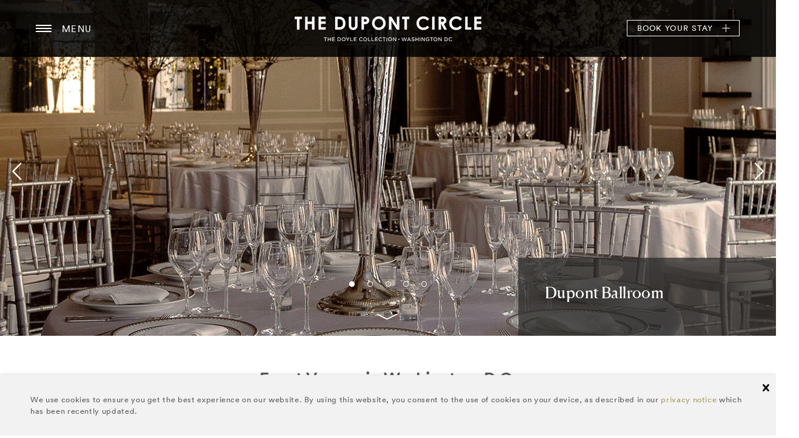

--- FILE ---
content_type: text/html; charset=utf-8
request_url: https://www.doylecollection.com/hotels/the-dupont-circle-hotel/meetings
body_size: 19297
content:
<!DOCTYPE html><html class="no-js" lang="en">
    
    
                                    
    <head>
                    <!-- Google Tag Manager -->  <script type="text/plain" data-cookieconsent="statistics">(function(w,d,s,l,i){w[l]=w[l]||[];w[l].push({'gtm.start':  new Date().getTime(),event:'gtm.js'});var f=d.getElementsByTagName(s)[0],  j=d.createElement(s),dl=l!='dataLayer'?'&l='+l:'';j.async=true;j.src=  'https://www.googletagmanager.com/gtm.js?id='+i+dl;f.parentNode.insertBefore(j,f);  })(window,document,'script','dataLayer','GTM-5DCLTW');</script>  <!-- End Google Tag Manager -->
                        <script id="Cookiebot" data-culture="EN" src="https://consent.cookiebot.com/uc.js"
            data-cbid="59e73798-816c-4cc6-b58b-1ce798faa009" data-blockingmode="auto" type="text/javascript"></script>                                                                            
                                                                                                                
<!--[if IE]><meta http-equiv="X-UA-Compatible" content="IE=edge"><![endif]-->
<title>Meeting Space &amp; Venues in Washington DC | The Dupont Circle</title>
                        <meta http-equiv="Content-Type" content="text/html; charset=utf-8" />        <meta http-equiv="Content-language" content="en-US" />                                <meta name="description" content="Imagine your gathering in a glorious space in the heart of Washington, DC. That’s what you get with a meeting at The Dupont Circle. Discover our meeting venues." />
        <meta name="keywords" content="cms, publish, e-commerce, content management, development framework" />

<!--[if !(IE 8)]>
    <meta http-equiv="X-UA-Compatible" content="IE=edge, chrome=1"/>
<![endif]-->

<!--[if IE 8]>
   <meta http-equiv="X-UA-Compatible" content="IE=8"/>
<![endif]-->

<meta name="viewport" content="width=device-width, initial-scale=1"/>
<meta name="msvalidate.01" content="20BD0124A57004202C0B1C292A70332C" />
<meta name="google-site-verification" content="UE38AzuMh3bGEkgRi694S6hrt1km6g_AiclpKt38aI0" />
<meta name="robots" content="noodp"> 
<meta name="msvalidate.01" content="A0F17C2B0760026E3CF91F15E3C9392F" /> 
<meta name="yandex-verification" content="49ca4f42f40adadb" />
    
<link rel="Home" href=/ title="Doyle" />
<link rel="Index" href=/ />
<link rel="Top"  href=/ title="Meeting Space &amp; Venues in Washington DC | The Dupont Circle" />
<link rel="Search" href=/content/search title="Search Doyle" />


<link rel="shortcut icon" type="image/x-icon" href="/extension/nxc_doyle/design/doyle/images/favicon.ico">
<link rel="icon" type="image/x-icon" href="/extension/nxc_doyle/design/doyle/images/favicon.ico">
<link rel="icon" type="image/png" sizes="192x192"  href="/extension/nxc_doyle/design/doyle/images/android-chrome-192x192.png">
<link rel="apple-touch-icon" sizes="57x57" href="/extension/nxc_doyle/design/doyle/images/apple-touch-icon-57x57.png">
<link rel="apple-touch-icon" sizes="114x114" href="/extension/nxc_doyle/design/doyle/images/apple-touch-icon-114x114.png">
<link rel="apple-touch-icon" sizes="180x180" href="/extension/nxc_doyle/design/doyle/images/apple-touch-icon-180x180.png">
<link rel="icon" type="image/png" sizes="16x16" href="/extension/nxc_doyle/design/doyle/images/favicon-16x16.png">
<meta name="msapplication-TileColor" content="#ffffff">
<meta name="msapplication-TileImage" content="/extension/nxc_doyle/design/doyle/images/mstile-310x310.png">
															<link rel="canonical" href="https://www.doylecollection.com/hotels/the-dupont-circle-hotel/meetings" />
			
	<script type="text/javascript">
	(function() {
		var head = document.getElementsByTagName('head')[0];
		var printNode = document.createElement('link');
		printNode.rel = 'Alternate';
		printNode.href = "/layout/set/print/hotels/the-dupont-circle-hotel/meetings" + document.location.search;
		printNode.media = 'print';
		printNode.title = "Printable version";
		head.appendChild(printNode);

		window.isPrintView = false;
	})();
	</script>        
<!--[if gt IE 9]><!-->

<link rel="stylesheet" type="text/css" href="/var/doyle/cache/public/stylesheets/9fe1c6e2f2ee5bbebac9a1a719cb43b2_1755873903_all.css" />

    
<!--<![endif]-->
<!--[if lte IE 9]>
    <link rel="stylesheet" href="/extension/nxc_doyle/design/doyle/stylesheets/style_ie9lte_1.css">
    <link rel="stylesheet" href="/extension/nxc_doyle/design/doyle/stylesheets/style_ie9lte_2.css">
<![endif]-->
                




<!--[if lt IE 9]><script src="./javascript/vendor/respond.min.js"></script><![endif]-->                <script src="https://maps.googleapis.com/maps/api/js?v=3.exp&key=AIzaSyBkg9dI0rh7hI_MPLxdyYvRJrrOAuYfc9k&language=en"></script>
    
<script type="text/javascript">
    var javascriptPath = "/extension/tig_booking_engine/design/doyle/javascript/";
    var maxBookedDays = 540;
    var dateFormatsList = {			'MDY': { format: 'mm/dd/yy', firstDay: 0 },
			'DMY': { format: 'dd/mm/yy', firstDay: 1 },
			'YDM': { format: 'yy/dd/mm', firstDay: 1 }        };
    var dateFormat = "MDY";
</script>
<script type="text/javascript" charset="utf-8">
    
    var monthNames = ["January","February","March","April","May","June","July","August","September","October","November","December"],
        monthNamesShort=["January","February","March","April","May","June","July","August","September","October","November","December"],

        dayNames=["Sunday","Monday","Tuesday","Wednesday","Thursday","Friday","Saturday"],
        dayNamesShort=["Sun","Mon","Tue","Wed","Thu","Fri","Sat"],
        dayNamesMin = ["Su","Mo","Tu","We","Th","Fr","Sa"],
        currentText="Today",
        arrivalText="Arrival",
        departureText="Departure";
</script>

<script type="text/javascript" src="/var/doyle/cache/public/javascript/7e4b721f20b32096825010862149a419_1766054011.js" charset="utf-8"></script>

<script src="https://mojo-accessible.firebaseapp.com/assets/popup/mojo.js" type="text/plain" data-cookieconsent="marketing"></script>

    <!-- Hotjar Tracking Code for www.doylecollection.com -->

























<script type="text/javascript">
Cookie.setCookie('skip_aval_call', 0, 1);
</script>    </head>

    <body
                                                                        class="theme-dupont"
                                                        calendar-max-date="2027-01-22"
            >
    <noscript>
        <div class="container">
            <div class="error-msg space-mt-xs">
                <h3>JavaScript Alert</h3>
                <p>Either you have JavaScript disabled or your browser does not support JavaScript. To work properly, this page requires Javascript to be enabled.</p>
            </div>
        </div>
    </noscript>

    
            <!-- Google Tag Manager (noscript) -->  <noscript><iframe src=https://www.googletagmanager.com/ns.html?id=GTM-5DCLTW  height="0" width="0" style="display:none;visibility:hidden"></iframe></noscript>  <!-- End Google Tag Manager (noscript) -->
        



































        <!--[if lt IE 8]>
        <p class="browserwarning">You are using an <strong>outdated</strong> browser.</p>
        <![endif]-->
        
        	<div class="cookie-popup" luana-module="cookie-policy" style="display: none;">
	    <div class="container">
	        <div class="cookie-popup-body">
	        		        		
<p>		We use cookies to ensure you get the best experience on our website. By using this website, you consent to the use of cookies on your device, as described in our 
<a  href="https://www.doylecollection.com/privacy-notice" title="Privacy Notice" target="_self" >privacy notice</a> which has been recently updated.</p>	        		        </div>
	    </div>
	    <button class="cookie-popup-close" accept-cookie-policy=""><span class="hidden-visually">close</span></button>
	</div>        <div class="obj-relative lang-eng-US header-space g-site-body" luana-module="gallery-controler">
            
<header class="globalheader hotel-header">
    <div class="globalheader-menu-closer"></div>
        <div class="container">
                                                                                                                                <button class="globalheader-menu-btn" aria-label="Menu button open/close">
        <div class="menu-icon">
            <div class="bar1"></div>
            <div class="bar2"></div>
            <div class="bar3"></div>
            <span class="u-isHidden">menu button open/close</span>
        </div>
    </button>
    <span class="globalheader-menu-caption">menu</span>
    <div class="globalheader-menu" id="header-menu">
        <nav class="main-navidation inner-hotel-navigation">
                <div class="grid grid-gutter">
                        <div class="grid-cell size-md-lg-1of2">
                                <div class="inner-hotel-nav">
                                    <a href="/hotels/the-dupont-circle-hotel" class="globalheader-back-home hotel-back-home">
                                        <svg xmlns="http://www.w3.org/2000/svg" xmlns:xlink="http://www.w3.org/1999/xlink" version="1.1" id="Capa_51" x="0px" y="0px" viewBox="0 0 27.02 27.02" style="enable-background:new 0 0 27.02 27.02;" xml:space="preserve" width="25px" height="25px">
                                            <path d="M3.674,24.876c0,0-0.024,0.604,0.566,0.604c0.734,0,6.811-0.008,6.811-0.008l0.01-5.581   c0,0-0.096-0.92,0.797-0.92h2.826c1.056,0,0.991,0.92,0.991,0.92l-0.012,5.563c0,0,5.762,0,6.667,0   c0.749,0,0.715-0.752,0.715-0.752V14.413l-9.396-8.358l-9.975,8.358C3.674,14.413,3.674,24.876,3.674,24.876z" class="ic"/>
                                            <path d="M0,13.635c0,0,0.847,1.561,2.694,0l11.038-9.338l10.349,9.28c2.138,1.542,2.939,0,2.939,0   L13.732,1.54L0,13.635z"  class="ic"/>
                                            <polygon points="23.83,4.275 21.168,4.275 21.179,7.503 23.83,9.752"  class="ic"/>
                                        </svg>
                                        <span class="u-isHidden">back home button</span>
                                        The Dupont Circle
                                    </a>
                                                                                                                                                                                                                                                                                                                                                                                                                                            
                                                                                                                                                                                                                                                                                                                                                                                                                                                                                                                                                                                                                                                                                                                                                                                                                                                                                                                                                        <h4><a href="/hotels/the-dupont-circle-hotel/our-neighborhood" class="inner-hotel-nav__has-submenu">Our Neighborhood <span></span></a></h4>
                                                                                                            <ul class="inner-hotel-nav__submenu">
                                                                                                                                                                                                                                                                <li><a href="https://www.doylecollection.com/hotels/the-dupont-circle-hotel/slice-of-the-city/washington-dc" >24 Hours in</a></li>
                                                                                                                                                                                                                                                                                                                                <li><a href="/hotels/the-dupont-circle-hotel/our-neighborhood/shop-like-a-local">Shop Like a Local</a></li>
                                                                                                                                                                                                                                                                                                                                <li><a href="/hotels/the-dupont-circle-hotel/our-neighborhood/what-s-on">What's On</a></li>
                                                                                                                                                                                                                                                                                                                                <li><a href="https://www.doylecollection.com/hotels/the-dupont-circle-hotel/our-neighborhood/oisin-kelly" >The Only Place in Town</a></li>
                                                                                                                                                                                                                                                                                                                                <li><a href="/hotels/the-dupont-circle-hotel/our-neighborhood/magazine">Magazine</a></li>
                                                                                                                                                                                    </ul>
                                                                                                                                                                                                                                                                                                    
                                                                                                                                                                                                                                                                                                                                                                                                                                                                                                                                                                                                                                                                                                                                                                                                                                                                                                                                                                                                                                                                    <h4><a href="/hotels/the-dupont-circle-hotel/packages" class="inner-hotel-nav__has-submenu">Offers <span></span></a></h4>
                                                                                                            <ul class="inner-hotel-nav__submenu">
                                                                                                                                                                                                                                                                <li><a href="/hotels/the-dupont-circle-hotel/packages/doyle-discovery-member-rates">Doyle DISCOVERY Member Rates</a></li>
                                                                                                                                                                                                                                                                                                                                <li><a href="/hotels/the-dupont-circle-hotel/packages/weekend-in-washington">Weekend in Washington</a></li>
                                                                                                                                                                                                                                                                                                                                <li><a href="/hotels/the-dupont-circle-hotel/packages/a-family-affair">A Family Affair</a></li>
                                                                                                                                                                                                                                                                                                                                <li><a href="/hotels/the-dupont-circle-hotel/packages/suite-escape">Suite Escape</a></li>
                                                                                                                                                                                                                                                                                                                                                                                                                                                                    <li><a href="/hotels/the-dupont-circle-hotel/packages/bed-breakfast">Bed &amp; Breakfast</a></li>
                                                                                                                                                                                    </ul>
                                                                                                                                                                                                                                                                                                    
                                                                                                                                                                                                                                                                                                                                                                                                                                                                                                                                                                                                                                                                                                                                                                                                                                                                                                                                                                                                                                                                    <h4><a href="/hotels/the-dupont-circle-hotel/rooms" class="inner-hotel-nav__has-submenu">Rooms <span></span></a></h4>
                                                                                                            <ul class="inner-hotel-nav__submenu">
                                                                                                                                                                                                                                                                <li><a href="/hotels/the-dupont-circle-hotel/rooms/classic-king">Classic Room 1 King Bed</a></li>
                                                                                                                                                                                                                                                                                                                                <li><a href="/hotels/the-dupont-circle-hotel/rooms/accessible-classic">Accessible Classic Room 1 King Bed</a></li>
                                                                                                                                                                                                                                                                                                                                <li><a href="/hotels/the-dupont-circle-hotel/rooms/accessible-2-double">Accessible Classic Room 2 Double Beds</a></li>
                                                                                                                                                                                                                                                                                                                                <li><a href="/hotels/the-dupont-circle-hotel/rooms/deluxe-king">Deluxe Room 1 King Bed</a></li>
                                                                                                                                                                                                                                                                                                                                <li><a href="/hotels/the-dupont-circle-hotel/rooms/deluxe-2-double">Deluxe Room 2 Double Beds</a></li>
                                                                                                                                                                                                                                                                                                                                <li><a href="/hotels/the-dupont-circle-hotel/rooms/executive-king">Executive Room 1 King Bed</a></li>
                                                                                                                                                                                    </ul>
                                                                                                                                                                                                                                                                                                    
                                                                                                                                                                                                                                                                                                                                                                                                                                                                                                                                                                                                                                                                                                                                                                                                                                                                                                                                                                                                                                                                                                                                                                                <h4><a href="/hotels/the-dupont-circle-hotel/suites" class="inner-hotel-nav__has-submenu">Suites <span></span></a></h4>
                                                                                                            <ul class="inner-hotel-nav__submenu">
                                                                                                                                                                                                                                                                <li><a href="/hotels/the-dupont-circle-hotel/rooms/signature-terrace-suite">Signature Terrace Suite</a></li>
                                                                                                                                                                                                                                                                                                                                <li><a href="/hotels/the-dupont-circle-hotel/rooms/parkview-suite">Parkview Suites</a></li>
                                                                                                                                                                                                                                                                                                                                <li><a href="/hotels/the-dupont-circle-hotel/rooms/luxury-terrace-suite">Luxury Terrace Suite</a></li>
                                                                                                                                                                                                                                                                                                                                <li><a href="/hotels/the-dupont-circle-hotel/rooms/junior-suite">Junior Suite</a></li>
                                                                                                                                                                                                                                                                                                                                <li><a href="/hotels/the-dupont-circle-hotel/rooms/studio-terrace-suite">Studio Terrace Suite</a></li>
                                                                                                                                                                                                                                                                                                                                <li><a href="/hotels/the-dupont-circle-hotel/rooms/studio-suite-king">Studio Suite</a></li>
                                                                                                                                                                                                                                                                                                                                <li><a href="/hotels/the-dupont-circle-hotel/rooms/the-penthouse-suite">The Penthouse Suite</a></li>
                                                                                                                                                                                    </ul>
                                                                                                                                                                                                                                                                                                    
                                                                                                                                                                                                                                                                                                                                                                                                                                                                                                                                                                                                                                                                                                                                <h4><a href="/hotels/the-dupont-circle-hotel/bars-restaurants" class="inner-hotel-nav__has-submenu">Restaurant &amp; Bar <span></span></a></h4>
                                                                                                            <ul class="inner-hotel-nav__submenu">
                                                                                                                                                                                                                                                                <li><a href="/hotels/the-dupont-circle-hotel/bars-restaurants/the-pembroke">The Pembroke</a></li>
                                                                                                                                                                                                                                                                                                                                <li><a href="/hotels/the-dupont-circle-hotel/bars-restaurants/doyle">Doyle</a></li>
                                                                                                                                                                                                                                                                                                                                <li><a href="/hotels/the-dupont-circle-hotel/bars-restaurants/doyle-co">Doyle &amp; Co</a></li>
                                                                                                                                                                                    </ul>
                                                                                                                                                                                                                                                                                                    
                                                                                                                                                                                                                                    <h4><a href="/hotels/the-dupont-circle-hotel/meetings" class="">Meetings &amp; Events <span></span></a></h4>
                                                                                                                                                                                                                                                                                                    
                                                                                                                                                                                                                                                                                                                                                                                                                                                                                                                                                                                                                                                                                                                                <h4><a href="/hotels/the-dupont-circle-hotel/weddings" class="inner-hotel-nav__has-submenu">Weddings <span></span></a></h4>
                                                                                                            <ul class="inner-hotel-nav__submenu">
                                                                                                                                                                                                                                                                                                                                                                                                    <li><a href="/hotels/the-dupont-circle-hotel/weddings/menus">Wedding Menus</a></li>
                                                                                                                                                                                                                                                                                                                                <li><a href="/hotels/the-dupont-circle-hotel/weddings/inquiry-form">Inquiry Form</a></li>
                                                                                                                                                                                    </ul>
                                                                                                                                                                                                                                                                                                    
                                                                                                                                                                                                                                                                                                                                                                                                                                                                                                                                                            <h4><a href="/hotels/the-dupont-circle-hotel/hotel-amenities" class="inner-hotel-nav__has-submenu">Hotel Amenities <span></span></a></h4>
                                                                                                            <ul class="inner-hotel-nav__submenu">
                                                                                                                                                                                                                                                                                                                                                                                                    <li><a href="/hotels/the-dupont-circle-hotel/hotel-amenities/fitness-center">Fitness Center in Washington, D.C.</a></li>
                                                                                                                                                                                                                                                                                                                                <li><a href="/hotels/the-dupont-circle-hotel/hotel-amenities/dog-friendly-hotel">Dog-Friendly Hotel in Washington D.C.</a></li>
                                                                                                                                                                                                                                                                                                                                <li><a href="/hotels/the-dupont-circle-hotel/hotel-amenities/accessibility">Accessibility</a></li>
                                                                                                                                                                                    </ul>
                                                                                                                                                                                                                                                                                                    
                                                                                                                                                                                                                                                                                    <h4><a href="/hotels/the-dupont-circle-hotel/shop" class="">Shop <span></span></a></h4>
                                                                                                                                                                                                                                                                                                    
                                                                                                                                                                                                                                                                                    <h4><a href="/hotels/the-dupont-circle-hotel/gallery" class="">Gallery <span></span></a></h4>
                                                                                                                                                                                                                                                                                                    
                                                                                                                                                                                                                                                                                                                                                                                                                                                                                                                                                                                                                                                                                                                                <h4><a href="/hotels/the-dupont-circle-hotel/contact-us" class="inner-hotel-nav__has-submenu">Contact Us <span></span></a></h4>
                                                                                                            <ul class="inner-hotel-nav__submenu">
                                                                                                                                                                                                                                                                <li><a href="/hotels/the-dupont-circle-hotel/contact-us/directions">Directions to The Dupont Circle Hotel</a></li>
                                                                                                                                                                                                                                                                                                                                <li><a href="/hotels/the-dupont-circle-hotel/contact-us/surrounding-area">Surrounding Area</a></li>
                                                                                                                                                                                                                                                                                                                                <li><a href="/hotels/the-dupont-circle-hotel/contact-us/frequently-asked-questions">Frequently Asked Questions</a></li>
                                                                                                                                                                                    </ul>
                                                                                                                                                                                                                                                                                                                                                                                                                </div>
                        </div>
                        <div class="grid-cell size-md-lg-1of2">
                            <div class="site-navigation">
                                                                                                    

                                <p><a href="" class="inner-hotel-nav-hotels__has-submenu">Other Doyle Collection Hotels<span></span></a></p>
                                <ul class="inner-hotel-nav__submenu">
                                                                                                                        <li><a href="/hotels/the-westbury-hotel"> The Westbury</a></li>
                                                                                                                                                                <li><a href="/hotels/the-kensington-hotel">The Kensington</a></li>
                                                                                                                                                                <li><a href="/hotels/the-marylebone-hotel">The Marylebone</a></li>
                                                                                                                                                                <li><a href="/hotels/the-bloomsbury-hotel">The Bloomsbury</a></li>
                                                                                                                                                                                                                                            <li><a href="/hotels/the-croke-park-hotel">The Croke Park</a></li>
                                                                                                                                                                <li><a href="/hotels/the-river-lee-hotel">The River Lee</a></li>
                                                                                                                                                                <li><a href="/hotels/the-bristol-hotel">The Bristol</a></li>
                                                                                                            </ul>
                                <hr>

                                                                                                                                                                                                                                                                                                                                                                                                                    <p style="font-weight: bolder;" ><a href="/doyle-discovery">Doyle DISCOVERY</a></p>
                                                                                                                                                                                                                                                                                            <p>
                                                                                                    <a href=/careers>Careers</a>
                                                                                            </p>
                                                                                                                                                                                                                                                <p>
                                                                                                    <a href=/equality-diversity>Equality & Diversity</a>
                                                                                            </p>
                                                                                                                                                                                                                                                <p>
                                                                                                    <a href=/sustainability>Sustainability & Social Responsibility</a>
                                                                                            </p>
                                                                                                                                                                                                                                                <p>
                                                                                                    <a href="/blog/(hotel)/133">Blog</a>
                                                                                            </p>
                                                                                                                                                                                                                                                <p>
                                                                                                    <a href=/newsletters>Newsletters</a>
                                                                                            </p>
                                                                                                                                                                            <p><a href="/" class="back-to-doyle">
                                    <svg xmlns="http://www.w3.org/2000/svg" xmlns:xlink="http://www.w3.org/1999/xlink" version="1.1" id="Capa_41" x="0px" y="0px" viewBox="0 0 27.02 27.02" style="enable-background:new 0 0 27.02 27.02;" xml:space="preserve" width="25px" height="25px">
                                        <path d="M3.674,24.876c0,0-0.024,0.604,0.566,0.604c0.734,0,6.811-0.008,6.811-0.008l0.01-5.581   c0,0-0.096-0.92,0.797-0.92h2.826c1.056,0,0.991,0.92,0.991,0.92l-0.012,5.563c0,0,5.762,0,6.667,0   c0.749,0,0.715-0.752,0.715-0.752V14.413l-9.396-8.358l-9.975,8.358C3.674,14.413,3.674,24.876,3.674,24.876z" class="ic"/>
                                        <path d="M0,13.635c0,0,0.847,1.561,2.694,0l11.038-9.338l10.349,9.28c2.138,1.542,2.939,0,2.939,0   L13.732,1.54L0,13.635z"  class="ic"/>
                                        <polygon points="23.83,4.275 21.168,4.275 21.179,7.503 23.83,9.752"  class="ic"/>
                                    </svg>
                                    The Doyle Collection
                                </a></p>
                            </div>
                        </div>
                </div>
        </nav>
        <div class="globalheader-slider" luana-module="gallery" style="height: auto;">
                <div class="slider-container">
                        <div class="rotate" gallery-holder="" style="display: block; left: -400%;">
                                                                                                                                                                                                
                                <div class="rotate-item" gallery-item="">
                                        <div class="offer">
                                                                                                                                                    <figure class="offer-image" style="background-image: url('/var/doyle/storage/images/media/doyle-redesign/images/hotels/dupont-circle/offers/q2-2023/signature-terrace-903-preview/803864-2-eng-US/signature-terrace-903-preview_menu_offer_slider.jpg')"></figure>
                                                                                            <div class="offer-description">
                                                        The Dupont Circle Offers
                                                        <div class="offer-text-holder">
                                                                <div class="offer-text">
                                                                        <h4>Suite Escape</h4>
                                                                                                                                                    <p>
                                                                                                                                                                <span class="price">
                                                                                    Enjoy up to 20% off
                                                                                </span>
                                                                                <i>
                                                                                                                                                                                                                                                                Excl. Tax
                                                                                                                                                                    </i>
                                                                            </p>
                                                                                                                                        </div>
                                                        </div>
                                                                                                                    <a href="/hotels/the-dupont-circle-hotel/packages/suite-escape" class="offer-more">find out more</a>
                                                                                                        </div>
                                        </div>
                                </div>
                                                                                                                            
                                <div class="rotate-item" gallery-item="">
                                        <div class="offer">
                                                                                                                                                    <figure class="offer-image" style="background-image: url('/var/doyle/storage/images/media/doyle-redesign/images/hotels/dupont-circle/offers/q2-2023/junior-suite-preview/803848-1-eng-US/junior-suite-preview_menu_offer_slider.jpg')"></figure>
                                                                                            <div class="offer-description">
                                                        The Dupont Circle Offers
                                                        <div class="offer-text-holder">
                                                                <div class="offer-text">
                                                                        <h4>A Family Affair</h4>
                                                                                                                                                    <p>
                                                                                                                                                                <span class="price">
                                                                                    $645
                                                                                </span>
                                                                                <i>
                                                                                                                                                                                                                                                                Excl. Tax
                                                                                                                                                                    </i>
                                                                            </p>
                                                                                                                                        </div>
                                                        </div>
                                                                                                                    <a href="/hotels/the-dupont-circle-hotel/packages/a-family-affair" class="offer-more">find out more</a>
                                                                                                        </div>
                                        </div>
                                </div>
                                                                                                                            
                                <div class="rotate-item" gallery-item="">
                                        <div class="offer">
                                                                                                                                                    <figure class="offer-image" style="background-image: url('/var/doyle/storage/images/media/doyle-redesign/images/hotels/doyle-collection/offers/the-marylebone-suite-balcony-preview/777575-1-eng-US/the-marylebone-suite-balcony-preview_menu_offer_slider.jpg')"></figure>
                                                                                            <div class="offer-description">
                                                        The Dupont Circle Offers
                                                        <div class="offer-text-holder">
                                                                <div class="offer-text">
                                                                        <h4>Doyle DISCOVERY Member Rates</h4>
                                                                                                                                                    <p>
                                                                                                                                                                <span class="price">
                                                                                    Up to 25% off
                                                                                </span>
                                                                                <i>
                                                                                                                                                                                                                                                                Excl. Tax
                                                                                                                                                                    </i>
                                                                            </p>
                                                                                                                                        </div>
                                                        </div>
                                                                                                                    <a href="/hotels/the-dupont-circle-hotel/packages/doyle-discovery-member-rates" class="offer-more">find out more</a>
                                                                                                        </div>
                                        </div>
                                </div>
                                                                                                                                                                                                
                                <div class="rotate-item" gallery-item="">
                                        <div class="offer">
                                                                                                                                                    <figure class="offer-image" style="background-image: url('/var/doyle/storage/images/media/doyle-redesign/images/hotels/dupont-circle/offers/q2-2023/weekend-in-washington-offer-preview/803856-3-eng-US/weekend-in-washington-offer-preview_menu_offer_slider.jpg')"></figure>
                                                                                            <div class="offer-description">
                                                        The Dupont Circle Offers
                                                        <div class="offer-text-holder">
                                                                <div class="offer-text">
                                                                        <h4>Weekend in Washington</h4>
                                                                                                                                                    <p>
                                                                                                                                                                    <div>Rates from</div>
                                                                                                                                                                <span class="price">
                                                                                    $229
                                                                                </span>
                                                                                <i>
                                                                                                                                                                                                                                                                Excl. Tax
                                                                                                                                                                    </i>
                                                                            </p>
                                                                                                                                        </div>
                                                        </div>
                                                                                                                    <a href="/hotels/the-dupont-circle-hotel/packages/weekend-in-washington" class="offer-more">find out more</a>
                                                                                                        </div>
                                        </div>
                                </div>
                                                                                                                                                                                            </div>
                </div>
                                    <button class="slider-prev btn-clean" type="button" title="Prev" gallery-prev=""><i class="icon icon-angle-left"></i></button>
                    <button class="slider-next btn-clean" type="button" title="Next" gallery-next=""><i class="icon icon-angle-right"></i></button>
                        </div>
    </div>                
                                                                                    
                
                    <div class="globalheader-logo u-isHidden-sm-down">
                        <a href="/hotels/the-dupont-circle-hotel" style="background-image: url('/var/doyle/storage/images/media/doyle-redesign/images/hotels/doyle-collection/new-ext-logos/dup-ext-desktop/618286-6-eng-US/dup-ext-desktop_header_hotel_logo.png');">
                            The Dupont Circle
                        </a>
                    </div>

                    <div class="globalheader-logo u-isHidden-md-up">
                        <a href="/hotels/the-dupont-circle-hotel" style="background-image: url('/var/doyle/storage/images/media/doyle-redesign/images/hotels/doyle-collection/new-ext-logos/dup-ext-mobile/618294-5-eng-US/dup-ext-mobile_header_hotel_logo_mobile.png');">
                            The Dupont Circle
                        </a>
                    </div>
                
                                    <a href="tel:+1 202 483 6000" class="globalheader-call"><i class="icon icon-phone2"></i><span class="hidden">phone number</span></a>
                                                                            <div class="globalheader-book">
                            <button>
                                <span >book </span><span class="stay">your stay</span>
                                <span class="close"></span>
                            </button>
                        </div>
                        <script type="text/javascript" src="/var/doyle/cache/public/javascript/1342993642bbae7392d0c9962fb1c7f2_1715086015.js" charset="utf-8"></script>

        <div class="globalheader-booking" id="header-booking-widget">
    <div class="globalheader-booking-content">
        <div class="bwidget-arrange js-autocomplete-form" luana-module="booking-widget">
            <form class="bwidget-arrange-fill" action="/book/reservations" method="GET"
                data-track-form
                data-action="Availability Search"
            >
                <div class="bwidget-arrange bwidget-scroll">
                    <div class="bwidget-arrange-fill">
                        <div class="bwidget-arrange bwidget-arrange-fixed">
                                                                            
        
<div class="bwidget-arrange-fill bwidget-hotel">
    <span class="select">
        <label for="hotel-selection--" class="hidden">Select a hotel</label>
        <select name="hotel_id" id="hotel-selection--" bwidget-hotel-select data-opt-text-hotel-name>
            <option disabled value="1" selected>
                Select a hotel
            </option>
                                                                                    <option data-do-availability="n" value="wizardstep_3201"
                                                        skip-autosubmit-form>
                        London
                    </option>
                                                                                                                                                                                                                                                                    <option data-do-availability="y"
                                data-date-format="DMY"
                                value="KENSINGT"
                                                                skip-autosubmit-form>&nbsp;&nbsp;&nbsp;The Kensington</option>
                                                                                                                                                                    <option data-do-availability="y"
                                data-date-format="DMY"
                                value="MARYLEBO"
                                                                skip-autosubmit-form>&nbsp;&nbsp;&nbsp;The Marylebone</option>
                                                                                                                                                                    <option data-do-availability="y"
                                data-date-format="DMY"
                                value="BLOOMSB"
                                                                skip-autosubmit-form>&nbsp;&nbsp;&nbsp;The Bloomsbury</option>
                                                                                                                                                                                                                                                                                                                                                                                                                                                                                                                                                                                                                                            <option data-do-availability="n" value="wizardstep_3264"
                                                        skip-autosubmit-form>
                        Bristol Harbourside
                    </option>
                                                                                                                                                                                                                                                                                                                                                                                                                                                                                                                                                                                                                                                                                                                                                                                                                                                                                                                                                                                                                    <option data-do-availability="y"
                                data-date-format="DMY"
                                value="BRISTOL"
                                                                skip-autosubmit-form>&nbsp;&nbsp;&nbsp;The Bristol</option>
                                                                                                                                            <option data-do-availability="n" value="wizardstep_3855"
                                                        skip-autosubmit-form>
                        Dublin
                    </option>
                                                                                                                                            <option data-do-availability="n"
                                data-date-format="DMY"
                                value="WESTBURY"
                                                                skip-autosubmit-form>&nbsp;&nbsp;&nbsp;The Westbury</option>
                                                                                                                                                                                                                                                                                                                                                                                                                                                                                                                                                                                                                                                                    <option data-do-availability="n"
                                data-date-format="DMY"
                                value="CROKEPK"
                                                                skip-autosubmit-form>&nbsp;&nbsp;&nbsp;The Croke Park</option>
                                                                                                                                                                                                                                                                                                                                                                                            <option data-do-availability="n" value="wizardstep_3266"
                                                        skip-autosubmit-form>
                        Cork
                    </option>
                                                                                                                                                                                                                                                                                                                                                                                                                                                                                                                                                                                                                                                                                                                                                                                                                                                                                            <option data-do-availability="y"
                                data-date-format="DMY"
                                value="RIVERLEE"
                                                                skip-autosubmit-form>&nbsp;&nbsp;&nbsp;The River Lee</option>
                                                                                                                                                                                                                                                                    <option data-do-availability="n" value="wizardstep_3268"
                                                        skip-autosubmit-form>
                        Washington DC
                    </option>
                                                                                                                                                                                                                                                                                                                                                                                                                                                                                                                                                                                                                                            <option data-do-availability="y"
                                data-date-format="MDY"
                                value="DUPONT"
                                 selected                                 skip-autosubmit-form>&nbsp;&nbsp;&nbsp;The Dupont Circle</option>
                                                                                                                                                                                                                                                                                                                                                                                                                                                    </select>
    </span>
</div>
                                <input type="hidden" name="is_dc_result" value="true">
                                                        
<div class="bwidget-arrange-fill bwidget-arrival bwidget-arrival-js" arrival-date>
    <div class="hint hint-date" luana-module="hint">
        <label class="hint-label" for="checkinDate--">Arrival</label>
<!--        <label class="hint-icon" for="checkinDate&#45;&#45;"><span class="u-isHidden">check in date button</span></label>-->
        <button class="hint-icon" luana-module="focus-on-click" data-target="#checkinDate--" type="button" aria-label="Open Calendar to select arrival and departure dates"><span class="u-isHidden">Arrival</span></button>
        <input value="" id="checkinDate--" checkin-date type="text" readonly>
        <input name="StartDate" value="2026-01-22" bwidget-hidden-checkin-date id="checkinDate-hidden" type="hidden" data-inp-val-arrival-date />
    </div>
</div>
<div class="bwidget-arrange-fill bwidget-arrival bwidget-arrival-native">
    <div class="hint hint-date" luana-module="hint">
        <label class="hint-label hint-label-overlay" for="checkinDateMobile--">Arrival</label>
<!--        <label class="hint-icon" for="checkinDateMobile&#45;&#45;"><span class="u-isHidden">check in date button</span></label>-->
        <button class="hint-icon" luana-module="focus-on-click" data-target="#checkinDateMobile--" type="button" aria-label="Open Calendar to select arrival and departure dates"><span class="u-isHidden">Arrival</span></button>
        <input id="checkinDateMobile--" bwidget-m-checkin-date skip-autosubmit-form type="date"
               value=""
        >
    </div>
</div>
<div class="bwidget-arrange-fill bwidget-departure bwidget-departure-js">
    <div class="hint hint-date" luana-module="hint">
        <label class="hint-label" for="checkoutDate--">Departure</label>
<!--        <label class="hint-icon" for="checkoutDate&#45;&#45;"><span class="u-isHidden">check out date button</span></label>-->
        <button class="hint-icon" luana-module="focus-on-click" data-target="#checkoutDate--" type="button" aria-label="Open Calendar to select arrival and departure dates"><span class="u-isHidden">Departure</span></button>
        <input id="checkoutDate--" readonly checkout-date type="text" value="">
        <input name="EndDate" value="2026-01-23" bwidget-hidden-checkout-date id="checkoutDate-hidden--" type="hidden" data-inp-val-departure-date>
    </div>
</div>
<div class="bwidget-arrange-fill bwidget-departure bwidget-departure-native">
    <div class="hint hint-date" luana-module="hint">
        <label class="hint-label hint-label-overlay" for="checkoutDateMobile--">Departure</label>
<!--        <label class="hint-icon" for="checkoutDateMobile&#45;&#45;"><span class="u-isHidden">check out date button</span></label>-->
        <button class="hint-icon" luana-module="focus-on-click" data-target="#checkoutDateMobile--" type="button" aria-label="Open Calendar to select arrival and departure dates"><span class="u-isHidden">Departure</span></button>
        <input id="checkoutDateMobile--" bwidget-m-checkout-date skip-autosubmit-form type="date"
               value=""
        >
    </div>
</div>                        </div>
                    </div>
                    <div class="booking-widget-calendar" calendar>
                        <h3 class="calendar-widget-title" data-departure="Select your departure date.." data-arrival="Select your arrival date..">Select your arrival date...</h3>
                        <a href="#" class="icon-close icon" bwidget-calendar-close><span class="hidden">Close</span></a>
                        <div class="calendar-options">
                            <div class="block-cal-options">
                                <span class="calendar-options-white"></span>
                                <span>Available</span>
                            </div>
                            <div class="block-cal-options">
                                <span class="calendar-options-selected"></span>
                                <span>Selected</span>
                            </div>
                            <div class="block-cal-options">
                                <span class="calendar-options-unavailable"></span>
                                <span>Unavailable</span>
                            </div>
                        </div>
                    </div>

                    <div class="globalheader-booking-scroll-content">

	                    <div class="bwidget-rooms">
	                        <label for="roomsInput">Rooms</label>
	                        <span class="select">
	                            <select id="roomsInput" bwidget-rooms-input name="RoomsCount" aria-label="Select number of rooms" data-inp-val-rooms>
	                                	                                    <option value="1" selected>1</option>
	                                	                                    <option value="2">2</option>
	                                	                                    <option value="3">3</option>
	                                	                                    <option value="4">4</option>
	                                	                            </select>
	                        </span>
	                    </div>

	                    	                                                                <div class="bwidget-room  open" bwidget-room>
        <div class="bwidget-room-title">Room 1</div>
        <div class="bwidget-adults"><label for="adults1">Adults</label>
            <span class="select">
                <select value="2" id="adults1" name="AdultsCount[0]" aria-label="Select number of Adults" data-inp-val-adults bw-adults-select>
                                            <option value="1" >1</option>
                                            <option value="2" selected="selected">2</option>
                                            <option value="3" >3</option>
                                            <option value="4" >4</option>
                                    </select>
            </span>
        </div>
        <div class="bwidget-children">
            <label for="children1">Children</label>
            <span class="select">
                    <select value="0" id="children1" name="ChildrenCount[0]" aria-label="Select number of Children" data-inp-val-children bw-children-select>
                                                    <option value="0" selected="selected">0</option>
                                                    <option value="1" >1</option>
                                                    <option value="2" >2</option>
                                                    <option value="3" >3</option>
                                                    <option value="4" >4</option>
                                            </select>
            </span>
        </div>
    </div>                        <div class="bwidget-room " bwidget-room>
        <div class="bwidget-room-title">Room 2</div>
        <div class="bwidget-adults"><label for="adults2">Adults</label>
            <span class="select">
                <select value="0" id="adults2" name="AdultsCount[1]" aria-label="Select number of Adults for Room 2" data-inp-val-adults bw-adults-select>
                                            <option value="1" >1</option>
                                            <option value="2" selected="selected">2</option>
                                            <option value="3" >3</option>
                                            <option value="4" >4</option>
                                    </select>
            </span>
        </div>
        <div class="bwidget-children">
            <label for="children2">Children</label>
            <span class="select">
                    <select value="0" id="children2" name="ChildrenCount[1]" aria-label="Select number of Children for Room 2" data-inp-val-children bw-children-select>
                                                    <option value="0" selected="selected">0</option>
                                                    <option value="1" >1</option>
                                                    <option value="2" >2</option>
                                                    <option value="3" >3</option>
                                                    <option value="4" >4</option>
                                            </select>
            </span>
        </div>
    </div>                        <div class="bwidget-room " bwidget-room>
        <div class="bwidget-room-title">Room 3</div>
        <div class="bwidget-adults"><label for="adults3">Adults</label>
            <span class="select">
                <select value="0" id="adults3" name="AdultsCount[2]" aria-label="Select number of Adults for Room 3" data-inp-val-adults bw-adults-select>
                                            <option value="1" >1</option>
                                            <option value="2" selected="selected">2</option>
                                            <option value="3" >3</option>
                                            <option value="4" >4</option>
                                    </select>
            </span>
        </div>
        <div class="bwidget-children">
            <label for="children3">Children</label>
            <span class="select">
                    <select value="0" id="children3" name="ChildrenCount[2]" aria-label="Select number of Children for Room 3" data-inp-val-children bw-children-select>
                                                    <option value="0" selected="selected">0</option>
                                                    <option value="1" >1</option>
                                                    <option value="2" >2</option>
                                                    <option value="3" >3</option>
                                                    <option value="4" >4</option>
                                            </select>
            </span>
        </div>
    </div>                        <div class="bwidget-room " bwidget-room>
        <div class="bwidget-room-title">Room 4</div>
        <div class="bwidget-adults"><label for="adults4">Adults</label>
            <span class="select">
                <select value="0" id="adults4" name="AdultsCount[3]" aria-label="Select number of Adults for Room 4" data-inp-val-adults bw-adults-select>
                                            <option value="1" >1</option>
                                            <option value="2" selected="selected">2</option>
                                            <option value="3" >3</option>
                                            <option value="4" >4</option>
                                    </select>
            </span>
        </div>
        <div class="bwidget-children">
            <label for="children4">Children</label>
            <span class="select">
                    <select value="0" id="children4" name="ChildrenCount[3]" aria-label="Select number of Children for Room 4" data-inp-val-children bw-children-select>
                                                    <option value="0" selected="selected">0</option>
                                                    <option value="1" >1</option>
                                                    <option value="2" >2</option>
                                                    <option value="3" >3</option>
                                                    <option value="4" >4</option>
                                            </select>
            </span>
        </div>
    </div><script>    var WESTBURY_max_adults = 4;    var KENSINGT_max_adults = 4;    var MARYLEBO_max_adults = 4;    var BLOOMSB_max_adults = 4;    var DUPONT_max_adults = 4;    var CROKEPK_max_adults = 4;    var RIVERLEE_max_adults = 3;    var BRISTOL_max_adults = 4;</script>	                    
	                    <div class="codes-show">
	                        <a href="" class="text-uppercase" luana-module="show-hide" data-target="#show-codes" data-show-text="hide options" data-hide-text="have a code?">have a code?</a>
	                    </div>
	                        <div class="bwidget-codes" id="show-codes" luana-module="uppercase">
    <p class="text-right">
            <button type="reset" class="reset-codes" bwidget-reset-codes>Clear</button>
    </p>
    <fieldset class="bwidget-code radio">
        <legend class="u-isHidden">Section 1</legend>
        <input id="promoCodeOption--" type="radio" value="promo-code" name="specialOption"
                              bwidget-code-option skip-autosubmit-form/>
        <label for="promoCodeOption--">Promo Code</label>
        <div class="bwidget-code-block hint with-apply-button form-control-sm" luana-module="hint" bwidget-code>
            <label for="promoCode--" class="hint-label">Enter Code</label>
            <input uppercase-input id="promoCode--" type="text" bwidget-code-input
                   value=""
                   autocomplete="off"
                   skip-autosubmit-form
            >
            
        </div>
    </fieldset>

    <fieldset class="bwidget-code radio">
        <legend class="u-isHidden">Section 2</legend>
        <input id="roomCodeOption--" type="radio" value="group-code" name="specialOption"
                              bwidget-code-option skip-autosubmit-form/>
        <label for="roomCodeOption--">Group Code</label>
        <div class="bwidget-code-block hint with-apply-button form-control-sm" luana-module="hint" bwidget-code>
            <label for="roomCode--" class="hint-label">Enter Code</label>
            <input uppercase-input id="roomCode--" type="text"
                   value=""
                   bwidget-code-input
                   skip-autosubmit-form>
            
        </div>
    </fieldset>

    <fieldset class="bwidget-code radio">
        <legend class="u-isHidden">Section 3</legend>
        <input id="corporateCodeOption--" type="radio" value="corporate-id" name="specialOption"
                                bwidget-code-option skip-autosubmit-form/>
        <label for="corporateCodeOption--">Corporate Code</label>
        <div class="bwidget-code-block hint with-apply-button form-control-sm" luana-module="hint" bwidget-code>
            <label for="corporateCode--" class="hint-label">Enter Code</label>
            <input uppercase-input id="corporateCode--" type="text"
                   value=""
                   bwidget-code-input
                   skip-autosubmit-form>
            
        </div>
    </fieldset>

                                                                                                                                                                                                                                                                                                        <fieldset class="bwidget-code hidden radio js-promo-option--DUPONT" bwidget-hotel-promo-option>
                    <legend class="u-isHidden">Promo Section</legend>
                    <input id="promoCodeOption-GOV--" type="radio"
                           value="GOV"
                           name="specialOption"
                                                      bwidget-code-input promo-option/>
                    <label for="promoCodeOption-GOV--"><span class="u-isHidden">promo title: </span>Govt</label>
                </fieldset>
                            <fieldset class="bwidget-code hidden radio js-promo-option--DUPONT" bwidget-hotel-promo-option>
                    <legend class="u-isHidden">Promo Section</legend>
                    <input id="promoCodeOption-AAA--" type="radio"
                           value="AAA"
                           name="specialOption"
                                                      bwidget-code-input promo-option/>
                    <label for="promoCodeOption-AAA--"><span class="u-isHidden">promo title: </span>AAA</label>
                </fieldset>
                                                                                                                                                
    <input type="hidden" bwidget-promo-type name="PromoType" value="">
    <input type="hidden" bwidget-promo-code name="PromoCode" value="" data-inp-val-promo-code>

</div>
                        <div class="bwidget-arrange-fit find-a-room">
	                        <button find-button class="bwidget-submit btn btn-primary btn-primary-dark" type="submit" bwidget-submit bwidget-book-button data-text data-gha-search-action="/gha-search/search" data-original-action="/book/reservations">
                                Find a room
                            </button>
                            <div class="tooltip">
                                <span dates-required-tooltip-text class="tooltiptext"></span>
                            </div>
                            <div westbury-book-button-wrapper style="padding-top: 30px;" class="u-isHidden">
                                <a target="_blank" href="https://shop.bookin1.com/property/JYWVIE/vouchers/list?cat=all" class="btn-primary" style="background-color: #B2A15B; color: white; text-decoration: none;">
                                    Gift vouchers
                                </a>
                            </div>
	                    </div>
                    </div>

                </div>

                
<div class="hidden" lightbox-content>
    <div class="lightbox-content">
        <button class="lightbox-close" type="button" title="Close" close-button><span class="hidden">&times;</span></button>
        <div class="lightbox-block-default">
            <h2 class="lightbox-header">Selection Error</h2>
            <div class="lightbox-text">
                <p>
                   Please select the hotel
                </p>
            </div>
            <a class="btn btn-primary btn-primary-dark" href="#" close-button>Try again</a>
        </div>
    </div>
</div>                <input type="hidden" name="clear_session" value="1">
            </form>
        </div>
    </div>
</div>
    
        <script>
            $('[find-button]').on('mouseleave', function() {
                $('[dates-required-tooltip-text]').attr("style", "visibility: hidden");
            });
        </script>
    
                                            </div>

    <script>
        function submitSignOutForm() {
	        var url = window.location.href;
	        $("[logoutRedirectURI]").each(function() {
		        $(this).attr("value", url.replace("&bad_login=1", "") + "&logout_success=1");
	        });
	        sessionStorage.setItem("loggedOutFirstName", "");
			$('#sign_out_form').submit();
        }
    </script>


</header>                            <script type="text/plain" data-cookieconsent="marketing">
        $( document ).ready(function() {
            $('#newsletter_popup_send').click(function() {
                Cookie.setCookie('DUPONT_newsletter_popup', '1', 7);
            });
        });
</script>
                        <div role="main">
                
																																																		                                                                      <div class="slider silder-size-large slider-hotels slider-property-page" data-scroll-time="30000000000" luana-module="gallery-video">
        <div class="slider-rotate">
            <div class="rotate rotate-delay-content" gallery-holder>
                                    <div class="rotate-item" gallery-item>
                                                    <div class="hero hero-old hero-with-overlay hero-text-hotel height-sm-small">
                                                                                                                                            <div class="hero-bg sm-hidden">
                                            <span class="img-fit" style="background-image: url('/var/doyle/storage/images/media/doyle-redesign/images/hotels/dupont-circle/meeting-events/meeting-banners/dupont-ballroom2/448045-1-eng-US/dupont-ballroom_new_hero_slide.jpg');">
                                                <img src="/var/doyle/storage/images/media/doyle-redesign/images/hotels/dupont-circle/meeting-events/meeting-banners/dupont-ballroom2/448045-1-eng-US/dupont-ballroom_new_hero_slide.jpg" alt="Dupont Ballroom">
                                            </span>
                                        </div>
                                        <div class="hero-bg md-lg-hidden">
                                            <span class="img-fit" style="background-image: url('/var/doyle/storage/images/media/doyle-redesign/images/hotels/dupont-circle/meeting-events/meeting-banners/dupont-ballroom2/448046-1-eng-US/dupont-ballroom_hotel_homepage_banner_mob.jpg');">
                                                <img src="/var/doyle/storage/images/media/doyle-redesign/images/hotels/dupont-circle/meeting-events/meeting-banners/dupont-ballroom2/448046-1-eng-US/dupont-ballroom_hotel_homepage_banner_mob.jpg" alt="Dupont Ballroom">
                                            </span>
                                        </div>
                                                                                                                                        <div class="hero-desc-new u-isHidden-sm-down">
                                         <div class="hero-desc-new-content">
                                                                                            <h2>
Dupont Ballroom</h2>
                                                                                                                                                                                                                                                                         </div>
                                    </div>
                                                                                                                                </div>
                                            </div>
                                    <div class="rotate-item" gallery-item>
                                                    <div class="hero hero-old hero-with-overlay hero-text-hotel height-sm-small">
                                                                                                                                            <div class="hero-bg sm-hidden">
                                            <span class="img-fit" style="background-image: url('/var/doyle/storage/images/media/doyle-redesign/images/hotels/dupont-circle/meeting-events/meeting-banners/dupont-ballroom-terrace/448018-1-eng-US/dupont-ballroom-terrace_new_hero_slide.jpg');">
                                                <img src="/var/doyle/storage/images/media/doyle-redesign/images/hotels/dupont-circle/meeting-events/meeting-banners/dupont-ballroom-terrace/448018-1-eng-US/dupont-ballroom-terrace_new_hero_slide.jpg" alt="Dupont Ballroom Terrace">
                                            </span>
                                        </div>
                                        <div class="hero-bg md-lg-hidden">
                                            <span class="img-fit" style="background-image: url('/var/doyle/storage/images/media/doyle-redesign/images/hotels/dupont-circle/meeting-events/meeting-banners/dupont-ballroom-terrace/448019-1-eng-US/dupont-ballroom-terrace_hotel_homepage_banner_mob.jpg');">
                                                <img src="/var/doyle/storage/images/media/doyle-redesign/images/hotels/dupont-circle/meeting-events/meeting-banners/dupont-ballroom-terrace/448019-1-eng-US/dupont-ballroom-terrace_hotel_homepage_banner_mob.jpg" alt="Dupont Ballroom Terrace">
                                            </span>
                                        </div>
                                                                                                                                        <div class="hero-desc-new u-isHidden-sm-down">
                                         <div class="hero-desc-new-content">
                                                                                            <h2>
Dupont Ballroom Terrace</h2>
                                                                                                                                                                                                                                                                         </div>
                                    </div>
                                                                                                                                </div>
                                            </div>
                                    <div class="rotate-item" gallery-item>
                                                    <div class="hero hero-old hero-with-overlay hero-text-hotel height-sm-small">
                                                                                                                                            <div class="hero-bg sm-hidden">
                                            <span class="img-fit" style="background-image: url('/var/doyle/storage/images/media/doyle-redesign/images/hotels/dupont-circle/meeting-events/meeting-banners/foxhall/448000-2-eng-US/foxhall_new_hero_slide.jpg');">
                                                <img src="/var/doyle/storage/images/media/doyle-redesign/images/hotels/dupont-circle/meeting-events/meeting-banners/foxhall/448000-2-eng-US/foxhall_new_hero_slide.jpg" alt="Foxhall">
                                            </span>
                                        </div>
                                        <div class="hero-bg md-lg-hidden">
                                            <span class="img-fit" style="background-image: url('/var/doyle/storage/images/media/doyle-redesign/images/hotels/dupont-circle/meeting-events/meeting-banners/foxhall/448001-2-eng-US/foxhall_hotel_homepage_banner_mob.jpg');">
                                                <img src="/var/doyle/storage/images/media/doyle-redesign/images/hotels/dupont-circle/meeting-events/meeting-banners/foxhall/448001-2-eng-US/foxhall_hotel_homepage_banner_mob.jpg" alt="Foxhall">
                                            </span>
                                        </div>
                                                                                                                                        <div class="hero-desc-new u-isHidden-sm-down">
                                         <div class="hero-desc-new-content">
                                                                                            <h2>
Foxhall</h2>
                                                                                                                                                                                                                                                                         </div>
                                    </div>
                                                                                                                                </div>
                                            </div>
                                    <div class="rotate-item" gallery-item>
                                                    <div class="hero hero-old hero-with-overlay hero-text-hotel height-sm-small">
                                                                                                                                            <div class="hero-bg sm-hidden">
                                            <span class="img-fit" style="background-image: url('/var/doyle/storage/images/media/doyle-redesign/images/hotels/dupont-circle/meeting-events/meeting-banners/glover-park/448009-1-eng-US/glover-park_new_hero_slide.jpg');">
                                                <img src="/var/doyle/storage/images/media/doyle-redesign/images/hotels/dupont-circle/meeting-events/meeting-banners/glover-park/448009-1-eng-US/glover-park_new_hero_slide.jpg" alt="Glover Park">
                                            </span>
                                        </div>
                                        <div class="hero-bg md-lg-hidden">
                                            <span class="img-fit" style="background-image: url('/var/doyle/storage/images/media/doyle-redesign/images/hotels/dupont-circle/meeting-events/meeting-banners/glover-park/448010-1-eng-US/glover-park_hotel_homepage_banner_mob.jpg');">
                                                <img src="/var/doyle/storage/images/media/doyle-redesign/images/hotels/dupont-circle/meeting-events/meeting-banners/glover-park/448010-1-eng-US/glover-park_hotel_homepage_banner_mob.jpg" alt="Glover Park">
                                            </span>
                                        </div>
                                                                                                                                        <div class="hero-desc-new u-isHidden-sm-down">
                                         <div class="hero-desc-new-content">
                                                                                            <h2>
Glover Park</h2>
                                                                                                                                                                                                                                                                         </div>
                                    </div>
                                                                                                                                </div>
                                            </div>
                                    <div class="rotate-item" gallery-item>
                                                    <div class="hero hero-old hero-with-overlay hero-text-hotel height-sm-small">
                                                                                                                                            <div class="hero-bg sm-hidden">
                                            <span class="img-fit" style="background-image: url('/var/doyle/storage/images/media/doyle-redesign/images/hotels/dupont-circle/meeting-events/meeting-banners/glover-park2/448027-1-eng-US/glover-park_new_hero_slide.jpg');">
                                                <img src="/var/doyle/storage/images/media/doyle-redesign/images/hotels/dupont-circle/meeting-events/meeting-banners/glover-park2/448027-1-eng-US/glover-park_new_hero_slide.jpg" alt="Weddings">
                                            </span>
                                        </div>
                                        <div class="hero-bg md-lg-hidden">
                                            <span class="img-fit" style="background-image: url('/var/doyle/storage/images/media/doyle-redesign/images/hotels/dupont-circle/meeting-events/meeting-banners/glover-park2/448028-1-eng-US/glover-park_hotel_homepage_banner_mob.jpg');">
                                                <img src="/var/doyle/storage/images/media/doyle-redesign/images/hotels/dupont-circle/meeting-events/meeting-banners/glover-park2/448028-1-eng-US/glover-park_hotel_homepage_banner_mob.jpg" alt="Weddings">
                                            </span>
                                        </div>
                                                                                                                                        <div class="hero-desc-new u-isHidden-sm-down">
                                         <div class="hero-desc-new-content">
                                                                                            <h2>
Glover Park</h2>
                                                                                                                                                                                                                                                                         </div>
                                    </div>
                                                                                                                                </div>
                                            </div>
                            </div>
                            <button class="slider-prev btn-clean " type="button" title="Prev" gallery-prev><i class="icon icon-angle-left"></i></button>
                <button class="slider-next btn-clean " type="button" title="Next" gallery-next><i class="icon icon-angle-right"></i></button>
                <ul class="slider-pagination">
                                            <li><a class="is-active" href="#" gallery-nav-item><span class="hidden">1</span></a></li>
                                            <li><a  href="#" gallery-nav-item><span class="hidden">2</span></a></li>
                                            <li><a  href="#" gallery-nav-item><span class="hidden">3</span></a></li>
                                            <li><a  href="#" gallery-nav-item><span class="hidden">4</span></a></li>
                                            <li><a  href="#" gallery-nav-item><span class="hidden">5</span></a></li>
                                    </ul>
                        <a class="slider-down btn-clean" href="#goto_see_more_info" luana-module="goto"
                data-animation=""><i class="icon icon-angle-right"></i><span class="hidden">see more button</span>
            </a>
        </div>
            </div>                                                                                                                <div class="u-posRelative"><div class="goto_see_more_info" id="goto_see_more_info"></div></div><div class="container container-type-main">
    
    <div class="breadcrumb-mobile">
    <span><a href="/hotels/the-dupont-circle-hotel">Home</a></span>
        <span><a href="/hotels/the-dupont-circle-hotel/meetings">Meetings & Events</a></span>
</div>        
                                    
        
        <div class="page-intro">
		<div class="page-intro-content">
		
		<h1><strong>Event Venues in Washington, D.C.</strong></h1>
		</div>
	
	<div class="page-intro-cta">
			</div>
</div>                                    
        
        <div class="grid grid-gutter grid-type-hotel-tiles grid-direction-rtl">
            <div class="grid-cell size-lg-2of6 size-md-1of2 sm-hidden">
            <div class="box box-type-img-lg-1by1">
                <div class="box-content">
                    

    
        
    
                                                                                                                                            <img src="/var/doyle/storage/images/media/doyle-redesign/images/hotels/dupont-circle/meeting-events/dupont-meeting-landing-large-square-1/90360-4-eng-US/dupont-meeting-landing-large-square-1_big467.png" width="467" height="467"  style="border: 0px  ;" alt="Meetings at The Dupont Circle" title="Meetings at The Dupont Circle" />
            
    
    
                    </div>
            </div>
        </div>
        <div class="grid-cell size-lg-2of6 size-md-1of2">
        <div class="grid grid-gutter grid-vertical-gutter">
                                                                    <div class="grid-cell size-1of2 grid-cell-fix-md-inc">
                        <div class="box">
                            <div class="box-content">
                                

    
        
    
                                                                                                                                            <img src="/var/doyle/storage/images/media/doyle-redesign/images/hotels/dupont-circle/meeting-events/dupont-meeting-landing-square-1/90363-3-eng-US/dupont-meeting-landing-square-1_small400.png" width="400" height="400"  style="border: 0px  ;" alt="Meetings at The Dupont Circle" title="Meetings at The Dupont Circle" />
            
    
    
                                </div>
                        </div>
                    </div>
                                                        <div class="grid-cell size-1of2 grid-cell-fix-md-inc">
                        <div class="box">
                            <div class="box-content">
                                

    
        
    
                                                                                                                                            <img src="/var/doyle/storage/images/media/doyle-redesign/images/hotels/dupont-circle/meeting-events/dupont-meeting-landing-square-2/90366-1-eng-US/dupont-meeting-landing-square-2_small400.jpg" width="400" height="400"  style="border: 0px  ;" alt="Meetings at The Dupont Circle" title="Meetings at The Dupont Circle" />
            
    
    
                                </div>
                        </div>
                    </div>
                                                        <div class="grid-cell space-mb-n">
                    <div class="box">
                        <div class="box-content">
                            

    
        
    
                                                                                                                                            <img src="/var/doyle/storage/images/media/doyle-redesign/images/hotels/dupont-circle/meeting-events/dupont-meeting-landing-land-1/90357-5-eng-US/dupont-meeting-landing-land-1_rect719.jpg" width="719" height="348"  style="border: 0px  ;" alt="Meetings at The Dupont Circle" title="Meetings at The Dupont Circle" />
            
    
    
                            </div>
                    </div>
                </div>
                    </div>
    </div>

      <div class="grid-cell size-lg-2of6 size-md-full">
        <div class="box box-type-text-1by1 box-type-text-1by1-md-no-ratio box-styles-common-2">
          <div class="box-content">
            <h2 class="box-content-header">Meetings at The Dupont Circle</h2>            
<p>		Imagine your gathering in a glorious event space in the heart of Washington, D.C. That’s what you get with a meeting room at The Dupont Circle, with its timeless style, warmest of welcomes, and chic luxury in the city’s most vibrant neighborhood. With no fewer than six dedicated event venues, flexible across 10,000 square feet, bathed in natural light and beautiful garden views, we can help you create the perfect event in Washington, D.C.</p><p>		

<a  href="https://my.matterport.com/show/?m=tCLBZdVAGFy" target="_blank" class="button-wide"  aria-label="Click to view a virtual tour of the meeting spaces">EXPLORE SPACES VIRTUALLY</a><br />
<a  href="/hotels/the-dupont-circle-hotel/meetings/meeting-inquiry-form" title="Inquire Now" target="_self" class="button-wide"  aria-label="Click here to go to our inquiry form">INQUIRE NOW</a></p>          </div>
        </div>
      </div>
</div>                                    
        
                    <div id="target-0">
                    <div class="grid grid-gutter grid-type-hotel-tiles">
            <div class="grid-cell size-lg-4of6 size-md-4of6">
            <div class="slider silder-size-small slider-full-on-sm" luana-module="gallery">
                <div class="slider-container">
                    <div class="rotate" gallery-holder="" style="display: block; left: -100%;">
                                                                                <div class="rotate-item" gallery-item="">
                                

    
        
    
                                                                                                                                            <img src="/var/doyle/storage/images/media/doyle-redesign/images/hotels/dupont-circle/meeting-events/foxhall-room/dupont-meeting-foxhall-gallery-land-1/90406-1-eng-US/dupont-meeting-foxhall-gallery-land-1.jpg" width="796" height="392"  style="border: 0px  ;" alt="Foxhall Ballroom" title="Foxhall Ballroom" />
            
    
    
                                </div>
                                                                                <div class="rotate-item" gallery-item="">
                                

    
        
    
                                                                                                                                            <img src="/var/doyle/storage/images/media/doyle-redesign/images/hotels/dupont-circle/meeting-events/foxhall-room/dupont-meeting-foxhall-gallery-land-2/90409-1-eng-US/dupont-meeting-foxhall-gallery-land-2.jpg" width="796" height="392"  style="border: 0px  ;" alt="Foxhall Ballroom" title="Foxhall Ballroom" />
            
    
    
                                </div>
                                                                                <div class="rotate-item" gallery-item="">
                                

    
        
    
                                                                                                                                            <img src="/var/doyle/storage/images/media/doyle-redesign/images/hotels/dupont-circle/meeting-events/foxhall-room/dupont-meeting-foxhall-gallery-land-3/90412-4-eng-US/dupont-meeting-foxhall-gallery-land-3.jpg" width="929" height="458"  style="border: 0px  ;" alt="Foxhall Ballroom" title="Foxhall Ballroom" />
            
    
    
                                </div>
                                            </div>
                    <button class="slider-prev btn-clean" type="button" title="Prev" gallery-prev=""><i class="icon icon-angle-left"></i></button>
                    <button class="slider-next btn-clean" type="button" title="Next" gallery-next=""><i class="icon icon-angle-right"></i></button>
                    <ul class="slider-pagination">
                                                    <li><a class="is-active" href="#" gallery-nav-item=""><span class="hidden">1</span></a></li>
                                                    <li><a  href="#" gallery-nav-item=""><span class="hidden">2</span></a></li>
                                                    <li><a  href="#" gallery-nav-item=""><span class="hidden">3</span></a></li>
                                            </ul>
                </div>
            </div>
        </div>
        <div class="grid-cell size-lg-2of6 size-md-2of6">
        <div class="box box-type-text-1by1 box-styles-common-2 meeting-table">
            <div class="box-content">
                <h3 class="box-content-header">Foxhall Ballroom</h3>
                
<p>		The Foxhall Ballroom is stylishly designed and offers natural sunlight and a gas fireplace which creates a very special ambience for any event.</p><p>&nbsp;</p><table class="table-properties" border="0" cellpadding="2" cellspacing="0" width="100%" role="presentation">
<tr>
<td valign="top" style="vertical-align: top; padding:7px">  <p>		Capacity:</p>
  </td><td valign="top" style="vertical-align: top; padding:7px">  <p>		100 Theatre</p>
  </td>
</tr>

<tr>
<td valign="top" style="vertical-align: top; padding:7px">  <p>		Size:</p>
  </td><td valign="top" style="vertical-align: top; padding:7px">  <p>		1329 Sq/ft</p>
  </td>
</tr>

<tr>
<td valign="top" style="vertical-align: top; padding:7px">  <p>		Location:</p>
  </td><td valign="top" style="vertical-align: top; padding:7px">  <p>		Ground Floor</p>
  </td>
</tr>

</table><p>&nbsp;</p><p>		
<a  href="/hotels/the-dupont-circle-hotel/meetings/foxhall-ballroom" title="Find our more" target="_self"  aria-label="Find out more about the Foxhall Ballroom">Explore Meeting Room</a></p><p>		
<a  href="/hotels/the-dupont-circle-hotel/meetings/meeting-inquiry-form" title="Inquire Now" target="_self" class="button-wide"  aria-label="Click to inquire about this room">INQUIRE NOW</a></p>            </div>
        </div>
    </div>
</div>                    <div class="grid grid-gutter grid-type-hotel-tiles">
            <div class="grid-cell size-lg-4of6 size-md-4of6">
            <div class="slider silder-size-small slider-full-on-sm" luana-module="gallery">
                <div class="slider-container">
                    <div class="rotate" gallery-holder="" style="display: block; left: -100%;">
                                                                                <div class="rotate-item" gallery-item="">
                                

    
        
    
                                                                                                                                            <img src="/var/doyle/storage/images/media/doyle-redesign/images/hotels/dupont-circle/meeting-events/dupont-ball-room/glover-park-reception-929-x-458/680713-1-eng-US/glover-park-reception-929-x-458.jpg" width="929" height="458"  style="border: 0px  ;" alt="Drinks reception set up in Glover Park room" title="Drinks reception set up in Glover Park room" />
            
    
    
                                </div>
                                                                                <div class="rotate-item" gallery-item="">
                                

    
        
    
                                                                                                                                            <img src="/var/doyle/storage/images/media/doyle-redesign/images/hotels/dupont-circle/meeting-events/glover-park/dupont-meeting-glover-park-gallery-1/90429-1-eng-US/dupont-meeting-glover-park-gallery-1.jpg" width="796" height="392"  style="border: 0px  ;" alt="Glover Park Room" title="Glover Park Room" />
            
    
    
                                </div>
                                                                                <div class="rotate-item" gallery-item="">
                                

    
        
    
                                                                                                                                            <img src="/var/doyle/storage/images/media/doyle-redesign/images/hotels/dupont-circle/meeting-events/glover-park/dupont-meeting-glover-park-gallery-2/90432-1-eng-US/dupont-meeting-glover-park-gallery-2.jpg" width="796" height="392"  style="border: 0px  ;" alt="Glover Park Room" title="Glover Park Room" />
            
    
    
                                </div>
                                                                                <div class="rotate-item" gallery-item="">
                                

    
        
    
                                                                                                                                            <img src="/var/doyle/storage/images/media/doyle-redesign/images/hotels/dupont-circle/meeting-events/glover-park/dupont-meeting-glover-park-gallery-3/90435-1-eng-US/dupont-meeting-glover-park-gallery-3.jpg" width="796" height="392"  style="border: 0px  ;" alt="Glover Park Room" title="Glover Park Room" />
            
    
    
                                </div>
                                            </div>
                    <button class="slider-prev btn-clean" type="button" title="Prev" gallery-prev=""><i class="icon icon-angle-left"></i></button>
                    <button class="slider-next btn-clean" type="button" title="Next" gallery-next=""><i class="icon icon-angle-right"></i></button>
                    <ul class="slider-pagination">
                                                    <li><a class="is-active" href="#" gallery-nav-item=""><span class="hidden">1</span></a></li>
                                                    <li><a  href="#" gallery-nav-item=""><span class="hidden">2</span></a></li>
                                                    <li><a  href="#" gallery-nav-item=""><span class="hidden">3</span></a></li>
                                                    <li><a  href="#" gallery-nav-item=""><span class="hidden">4</span></a></li>
                                            </ul>
                </div>
            </div>
        </div>
        <div class="grid-cell size-lg-2of6 size-md-2of6">
        <div class="box box-type-text-1by1 box-styles-common-2 meeting-table">
            <div class="box-content">
                <h3 class="box-content-header">Glover Park Room</h3>
                
<p>		The Glover Park Room brings the iconic styling of the 1950s to meetings and events with a private entrance off 19th Street, private patio, warm walnut paneled walls and floor to ceiling windows with garden views.</p><p>&nbsp;</p><table class="table-properties" border="0" cellpadding="2" cellspacing="0" width="100%" role="presentation">
<tr>
<td valign="top" style="vertical-align: top; padding:7px">  <p>		Capacity:</p>
  </td><td valign="top" style="vertical-align: top; padding:7px">  <p>		150 Theatre</p>
  </td>
</tr>

<tr>
<td valign="top" style="vertical-align: top; padding:7px">  <p>		Size:</p>
  </td><td valign="top" style="vertical-align: top; padding:7px">  <p>		2004 Sq/ft</p>
  </td>
</tr>

<tr>
<td valign="top" style="vertical-align: top; padding:7px">  <p>		Patio:</p>
  </td><td valign="top" style="vertical-align: top; padding:7px">  <p>		760 Sq/ft</p>
  </td>
</tr>

<tr>
<td valign="top" style="vertical-align: top; padding:7px">  <p>		Location:</p>
  </td><td valign="top" style="vertical-align: top; padding:7px">  <p>		Ground Floor</p>
  </td>
</tr>

</table><p>&nbsp;</p><p>		
<a  href="/hotels/the-dupont-circle-hotel/meetings/glover-park-room" title="Find out more" target="_self"  aria-label="Find out more about this meeting room">Explore Meeting Room</a></p><p>		
<a  href="/hotels/the-dupont-circle-hotel/meetings/meeting-inquiry-form" title="Inquire Now" target="_self" class="button-wide"  aria-label="Click to inquire about this room">INQUIRE NOW</a></p>            </div>
        </div>
    </div>
</div>                    <div class="grid grid-gutter grid-type-hotel-tiles">
            <div class="grid-cell size-lg-4of6 size-md-4of6">
            <div class="slider silder-size-small slider-full-on-sm" luana-module="gallery">
                <div class="slider-container">
                    <div class="rotate" gallery-holder="" style="display: block; left: -100%;">
                                                                                <div class="rotate-item" gallery-item="">
                                

    
        
    
                                                                                                                                            <img src="/var/doyle/storage/images/media/doyle-redesign/images/hotels/dupont-circle/meeting-events/dupont-ball-room/dupont-ballroom-929-x-458/680709-1-eng-US/dupont-ballroom-929-x-458.jpg" width="929" height="458"  style="border: 0px  ;" alt="Dupont Ballroom dinner set up with doors open to the terrace" title="Dupont Ballroom dinner set up with doors open to the terrace" />
            
    
    
                                </div>
                                                                                <div class="rotate-item" gallery-item="">
                                

    
        
    
                                                                                                                                            <img src="/var/doyle/storage/images/media/doyle-redesign/images/hotels/dupont-circle/meeting-events/dupont-ball-room/dupont-meeting-detail-dupont-ballroom-gallery-land-1/90383-1-eng-US/dupont-meeting-detail-dupont-ballroom-gallery-land-1.jpg" width="796" height="392"  style="border: 0px  ;" alt="Dupont Ballroom" title="Dupont Ballroom" />
            
    
    
                                </div>
                                                                                <div class="rotate-item" gallery-item="">
                                

    
        
    
                                                                                                                                            <img src="/var/doyle/storage/images/media/doyle-redesign/images/hotels/dupont-circle/meeting-events/dupont-ball-room/dupont-meeting-detail-dupont-ballroom-gallery-land-2/90386-1-eng-US/dupont-meeting-detail-dupont-ballroom-gallery-land-2.jpg" width="796" height="392"  style="border: 0px  ;" alt="Dupont Ballroom" title="Dupont Ballroom" />
            
    
    
                                </div>
                                                                                <div class="rotate-item" gallery-item="">
                                

    
        
    
                                                                                                                                            <img src="/var/doyle/storage/images/media/doyle-redesign/images/hotels/dupont-circle/meeting-events/dupont-ball-room/dupont-meeting-detail-dupont-ballroom-gallery-land-3/90389-1-eng-US/dupont-meeting-detail-dupont-ballroom-gallery-land-3.jpg" width="796" height="392"  style="border: 0px  ;" alt="Dupont Ballroom" title="Dupont Ballroom" />
            
    
    
                                </div>
                                                                                <div class="rotate-item" gallery-item="">
                                

    
        
    
                                                                                                                                            <img src="/var/doyle/storage/images/media/doyle-redesign/images/hotels/dupont-circle/meeting-events/dupont-ball-room/dupont-ballroom-preview/479696-1-eng-US/dupont-ballroom-preview.jpg" width="796" height="392"  style="border: 0px  ;" alt="Dupont Ballroom Preview" title="Dupont Ballroom Preview" />
            
    
    
                                </div>
                                            </div>
                    <button class="slider-prev btn-clean" type="button" title="Prev" gallery-prev=""><i class="icon icon-angle-left"></i></button>
                    <button class="slider-next btn-clean" type="button" title="Next" gallery-next=""><i class="icon icon-angle-right"></i></button>
                    <ul class="slider-pagination">
                                                    <li><a class="is-active" href="#" gallery-nav-item=""><span class="hidden">1</span></a></li>
                                                    <li><a  href="#" gallery-nav-item=""><span class="hidden">2</span></a></li>
                                                    <li><a  href="#" gallery-nav-item=""><span class="hidden">3</span></a></li>
                                                    <li><a  href="#" gallery-nav-item=""><span class="hidden">4</span></a></li>
                                                    <li><a  href="#" gallery-nav-item=""><span class="hidden">5</span></a></li>
                                            </ul>
                </div>
            </div>
        </div>
        <div class="grid-cell size-lg-2of6 size-md-2of6">
        <div class="box box-type-text-1by1 box-styles-common-2 meeting-table">
            <div class="box-content">
                <h3 class="box-content-header">Dupont Ballroom</h3>
                
<p>		The Dupont Ballroom brings meetings and events in Washington, D.C. to life in over 3,000 sq. ft. of redesigned space, an outdoor patio, state-of-the-art technology and an entertainment center that will get ideas flowing.</p><p>&nbsp;</p><table class="table-properties" border="0" cellpadding="2" cellspacing="0" width="100%" role="presentation">
<tr>
<td valign="top" style="vertical-align: top; padding:7px">  <p>		Capacity:</p>
  </td><td valign="top" style="vertical-align: top; padding:7px">  <p>		250 Theatre</p>
  </td>
</tr>

<tr>
<td valign="top" style="vertical-align: top; padding:7px">  <p>		Size:</p>
  </td><td valign="top" style="vertical-align: top; padding:7px">  <p>		3271 Sq/ft</p>
  </td>
</tr>

<tr>
<td valign="top" style="vertical-align: top; padding:7px">  <p>		Location:</p>
  </td><td valign="top" style="vertical-align: top; padding:7px">  <p>		Ground Floor</p>
  </td>
</tr>

</table><p>&nbsp;</p><p>		
<a  href="/hotels/the-dupont-circle-hotel/meetings/dupont-ballroom" title="Find out more" target="_self"  aria-label="Find out more about this room">Explore Meeting Room</a></p><p>		
<a  href="/hotels/the-dupont-circle-hotel/meetings/meeting-inquiry-form" title="Inquire Now" target="_self" class="button-wide"  aria-label="Click to inquire about this room">INQUIRE NOW</a></p>            </div>
        </div>
    </div>
</div>            </div>
            
            <div class="content-row content-row-1by2">
        <div class="grid grid-gutter grid-type-hotel-tiles">
                            <div class="grid-cell size-lg-2of6 size-md-2of6 content-row-cell">
                            <div class="box box-type-img-1by2-max-height content-row-img ">
        <div class="box-content">
            <span class="box-content-img-wrapper">

    
        
    
                                                                                                                                            <img src="/var/doyle/storage/images/media/terrace-719x348/680729-2-eng-US/terrace-719x348_rect719.jpg" width="719" height="348"  style="border: 0px  ;" alt="Seasonal Promotions - Terrace overlooking city" title="Seasonal Promotions - Terrace overlooking city" />
            
    
    
    </span>
        </div>
    </div><div class="box box-type-static box-styles-common-1 box-md-lg-no-borders box-styles-img-1of2">
    <div class="box-content">
        <h3 class="box-content-header">Seasonal Meeting &amp; Events Promotions</h3>
        
<p>		Customize your next event in the world’s most powerful city with The Dupont Circle’s seasonal promotions.</p>                    <a href="https://www.doylecollection.com/hotels/the-dupont-circle-hotel/meetings/promotions"
                            class="box-content-link" >Explore Meetings & Events Offers +</a>
            </div>
</div>                </div>
                            <div class="separator separator-in-container md-lg-hidden space-mt-n"></div>                <div class="grid-cell size-lg-2of6 size-md-2of6 content-row-cell">
                            <div class="box box-type-img-1by2-max-height content-row-img ">
        <div class="box-content">
            <span class="box-content-img-wrapper">

    
        
    
                                                                                                                                            <img src="/var/doyle/storage/images/media/doyle-redesign/images/hotels/dupont-circle/meeting-events/menu/dupont-meeting-menu-land/90345-5-eng-US/dupont-meeting-menu-land_rect719.jpg" width="719" height="348"  style="border: 0px  ;" alt="Menus" title="Menus" />
            
    
    
    </span>
        </div>
    </div><div class="box box-type-static box-styles-common-1 box-md-lg-no-borders box-styles-img-1of2">
    <div class="box-content">
        <h3 class="box-content-header">Menus</h3>
        
<p>		Whether planning a menu for a corporate meeting, a social gathering for family or friends, or a festive fête for the holiday season, let our highly accomplished culinary team work with you to personalize your event’s cuisine. </p>                    <a href="/hotels/the-dupont-circle-hotel/meetings/menus"
                            class="box-content-link" ></a>
            </div>
</div>                </div>
                            <div class="separator separator-in-container md-lg-hidden space-mt-n"></div>                <div class="grid-cell size-lg-2of6 size-md-2of6 content-row-cell">
                            <div class="box box-type-img-1by2-max-height content-row-img ">
        <div class="box-content">
            <span class="box-content-img-wrapper">

    
        
    
                                                                                                                                            <img src="/var/doyle/storage/images/media/dupont-circle-new-suite/680721-1-eng-US/dupont-circle-new-suite_rect719.jpg" width="719" height="348"  style="border: 0px  ;" alt="Dupont Circle New Suite " title="Dupont Circle New Suite " />
            
    
    
    </span>
        </div>
    </div><div class="box box-type-static box-styles-common-1 box-md-lg-no-borders box-styles-img-1of2">
    <div class="box-content">
        <h3 class="box-content-header">Suites at The Dupont Circle</h3>
        
<p>		For a truly exclusive experience, reserve a luxury suite at The Dupont Circle and enjoy a host of benefits. The Penthouse Level accommodations have been ideally crafted to connect to one another, making them a perfect choice for families, delegations, or individuals seeking a chic and glamourous escape from the city. Many of our suites offer terraces.</p>                    <a href="/hotels/the-dupont-circle-hotel/suites"
                            class="box-content-link" >Discover Suites in Washington, D.C.</a>
            </div>
</div>                </div>
                                    </div>
    </div>
    
    
    
        
    
    <div class="loader" id="main-loader"  style="display: none;">
    <div class="spinner">
        <div class="spinner-container spinner-container1">
            <div class="spinner-circle1"></div>
            <div class="spinner-circle2"></div>
            <div class="spinner-circle3"></div>
            <div class="spinner-circle4"></div>
        </div>
        <div class="spinner-container spinner-container2">
            <div class="spinner-circle1"></div>
            <div class="spinner-circle2"></div>
            <div class="spinner-circle3"></div>
            <div class="spinner-circle4"></div>
        </div>
        <div class="spinner-container spinner-container3">
            <div class="spinner-circle1"></div>
            <div class="spinner-circle2"></div>
            <div class="spinner-circle3"></div>
            <div class="spinner-circle4"></div>
        </div>
    </div>
    <img src="/extension/nxc_doyle/design/doyle/images/ajax-loader.gif" alt="loader">
</div>    <div class="rooms-comparison-preview" style="display: none;">
  <div class="rooms-comparison-preview__content">
    <div class="rooms-comparison-preview__items"></div>
    <div class="rooms-comparison-preview__actions">
      <div class="rooms-comparison-preview__actions-buttons">
        <button class="rooms-comparison-preview__compare-btn">Compare Now</button>
      </div>
      <div class="rooms-comparison-preview__actions-text">
        Select up to three<br/> for comparison
      </div>
    </div>
  </div>
</div>
    <div class="lightbox" id="compare-rooms-lightbox">
  <div class="lightbox-content">
    <button luana-module="show-hide" data-target="#compare-rooms-lightbox" data-animation="false"
     class="lightbox-close-new" type="button" title="Close"><span class="hidden">&times;</span></button>
    <div class="lightbox-block-comparison">
      <div class="room-comparison">
        
        <div class="compared-room-placeholder">
          <div class="compared-room-placeholder__title">
            <div class="compared-room-placeholder__title-text">Add another for comparison</div>
          </div>
          <div class="compared-room-placeholder__available-rooms"></div>
        </div>
      </div>
    </div>
  </div>
</div>
</div>
    <div class="room-availability-widget" room-availability-widget>
    <form class="room-availability-widget-form" action="/book/reservations" method="GET">
        <input type="hidden" name="StartDate" value="" />
        <input type="hidden" name="EndDate" value="" />

        <input type="hidden" name="RoomsCount" value="1" />
        <input type="hidden" name="AdultsCount" value="2" />
        <input type="hidden" name="ChildrenCount" value="0" />
        <input type="hidden" name="hotel_id" value="" />
        <input type="hidden" name="RoomType" value="" />

        <button class="room-availability-widget-close" room-availability-widget-close><span class="hidden">room availability close</span></button>
        <div class="booking-widget-calendar" calendar>
            <h3 class="calendar-widget-title" data-departure="Select your departure date.." data-arrival="Select your arrival date..">Select your arrival date...</h3>
            <div class="calendar-options">
                <div class="block-cal-options">
                    <img src="/extension/nxc_doyle/design/doyle/images/content/calendar_options_white.png" alt="img" />
                    <span>Available</span>
                </div>
                <div class="block-cal-options">
                    <img src="/extension/nxc_doyle/design/doyle/images/content/calendar_options_dark_gray.png" alt="img" />
                    <span>Selected</span>
                </div>
                <div class="block-cal-options">
                    <img src="/extension/nxc_doyle/design/doyle/images/content/calendar_options_gray.png" alt="img" />
                    <span>Unavailable</span>
                </div>
            </div>
        </div>

        <div class="room-availability-widget-actions">
            <button class="btn btn btn-primary btn-primary-dark hidden" bwidget-submit>Check Availability</button>
        </div>
    </form>
</div></div>
            </div>
            
                <footer class="globalfooter globalfooter-complex" role="contentinfo">
    <div class="globalfooter-top">
        <div class="container container-type-footer">
            <div class=" grid grid-gutter grid-type-footer u-cf">
                <div class="globalfooter-mainlogo">
                    <a class="" href="/">The Doyle Collection</a>
                </div>
                <div class="grid-cell size-lg-3of12 size-md-3of12 footer-address">
                    <h2>                            
The Dupont Circle                        </h2>
                                                                                    
<p>		

<a  href="/hotels/the-dupont-circle-hotel/contact-us" target="_self" >1500 New Hampshire Avenue NW</a><br />

<a  href="mailto:dupont@doylecollection.com" target="_self" >Washington DC, 20036</a><br />

<a  href="mailto:dupont@doylecollection.com" target="_self" >United States </a><br />
<a  href="tel:12024836000" target="_self" >+1 202 483 6000</a></p>                                                                        <div class="sm-hidden">
                                            </div>
                    <div class="globalfooter-appLinks">
                                                    <a class="globalfooter-appLink" target="_blank" href="https://apps.apple.com/app/apple-store/id1434427453?pt=119242316&ct=DCWebsiteFooter&mt=8">
                                <img src="/var/doyle/storage/images/media/doyle-redesign/images/hotels/shared-images/app-icons/apple-app-store/619208-1-eng-US/apple-app-store_mobile_app_icon.png" alt="Apple App Store Download Button">
                            </a>
                            <br>
                        
                                                    <a class="globalfooter-appLink" target="_blank" href="https://play.google.com/store/apps/details?id=com.doylecollection&referrer=utm_source%3DDCWebsiteFooter">
                                <img src="/var/doyle/storage/images/media/doyle-redesign/images/hotels/shared-images/app-icons/google-play/619212-1-eng-US/google-play_mobile_app_icon.png" alt="Google Play App Download Button">
                            </a>
                                            </div>
                </div>
                <div class="grid-cell size-lg-3of10 size-md-4of12 no-print">
                                            <h2>THE DOYLE COLLECTION HOTELS</h2>
                                        <div class="grid grid-gutter">
                        <ul class="grid-cell size-lg-1of2">
                                                                                                                            <li><a href="/hotels/the-westbury-hotel"> The Westbury</a></li>
                                                                                                                                                            <li><a href="/hotels/the-kensington-hotel">The Kensington</a></li>
                                                                                                                                                            <li><a href="/hotels/the-marylebone-hotel">The Marylebone</a></li>
                                                                                                                                                            <li><a href="/hotels/the-bloomsbury-hotel">The Bloomsbury</a></li>
                                                                                                                                                            <li><a href="/hotels/the-dupont-circle-hotel">The Dupont Circle</a></li>
                                                                    </ul>
                                    <ul class="grid-cell size-lg-1of2">
                                                                                                                                                            <li><a href="/hotels/the-croke-park-hotel">The Croke Park</a></li>
                                                                                                                                                            <li><a href="/hotels/the-river-lee-hotel">The River Lee</a></li>
                                                                                                                                                            <li><a href="/hotels/the-bristol-hotel">The Bristol</a></li>
                                                                                    </ul>
                    </div>
                </div>
                <div class="grid-cell size-lg-2of10 size-md-2of12 size-only-sm-6of10 no-print">
                            <div class="" newsletter-wrapper>
        <h2 class="globalfooter-newsletter-header"><span class="md-lg-hidden">Sign up for</span> Newsletter</h2>
            <p>Receive our latest offers, editor's picks and updates direct to your inbox.</p>
            <form action="/hotels/the-dupont-circle-hotel/page-elements/the-dupont-circle-newsletter-sign-up2" method="post" class="input-group input-group-newsletter"  data-form newsletter-form>
                <div class="input-group-control">
                    <div class="hint hint-footer-newsletter" luana-module="hint">
                        <label class="hint-label" for="email-input">Enter Your Email</label>
                        <input data-form-required data-form-clean data-pattern="^([a-zA-Z0-9_\.\-])+\@(([a-zA-Z0-9\-])+\.)+([a-zA-Z0-9]{2,4})+$"  name="SubscribeEmail"  class="hint-input"   type="email" size="20" name="ContentObjectAttribute_data_text_45818" value="" id="email-input" data-required="1" />                                                    <input type="hidden" name="ContentObjectAttribute_ezstring_data_text_" value="The Dupont Circle"/>
                                                <div class="form-row message-error hidden" error-message style="color:red">
                            <p>Please enter a valid email address</p>
                        </div>
                    </div>
                </div>
                <span class="input-group-btn">
                    <button class="btn-newsletter" type="submit" data-form-submit>send</button>
                </span>
            </form>
            <div class="loader loader-inner-position" data-form-loader>
                <div class="spinner">
                    <div class="spinner-container spinner-container1">
                        <div class="spinner-circle1"></div>
                        <div class="spinner-circle2"></div>
                        <div class="spinner-circle3"></div>
                        <div class="spinner-circle4"></div>
                    </div>
                    <div class="spinner-container spinner-container2">
                        <div class="spinner-circle1"></div>
                        <div class="spinner-circle2"></div>
                        <div class="spinner-circle3"></div>
                        <div class="spinner-circle4"></div>
                    </div>
                    <div class="spinner-container spinner-container3">
                        <div class="spinner-circle1"></div>
                        <div class="spinner-circle2"></div>
                        <div class="spinner-circle3"></div>
                        <div class="spinner-circle4"></div>
                    </div>
                </div>
                <img src="/extension/nxc_doyle/design/doyle/images/ajax-loader.gif" alt="loader">
            </div>
            <div style="display: none;" data-form-thankyou-message>
                <div class="lightbox-content">
                    <div class="lightbox-block-default">
                        <div class="page-header page-header-thankyou-lightbox text-center">
                            <h3 class="page-header-title">Thank you</h3>
                            <p>
<p>		Thank you for subscribing. You can expect to receive emails from us shortly!</p><p>		The Dupont Circle</p></p>
                        </div>
                        <button class="btn btn-primary btn-primary-dark" close-button type="button">Continue</button>
                    </div>
                </div>
            </div>
    </div>
    <script>
        const pattern = /^(([^<>()[\]\\.,;:\s@\"]+(\.[^<>()[\]\\.,;:\s@\"]+)*)|(\".+\"))@((\[[0-9]{1,3}\.[0-9]{1,3}\.[0-9]{1,3}\.[0-9]{1,3}\])|(([a-zA-Z\-0-9]+\.)+[a-zA-Z]{2,}))$/;
        $('[newsletter-form] [data-form-submit]').on('click', function() {
            let errorMessage = $('[newsletter-wrapper] [error-message]');
            let loader = $('[newsletter-wrapper] [data-form-loader]');
            errorMessage.addClass('hidden');
            loader.addClass('is-open');
            let emailVal = $('[newsletter-form] #email-input').val();
            if( emailVal === '' || !pattern.test(emailVal)) {
                errorMessage.removeClass('hidden');
                loader.removeClass('is-open');
                return false;
            }
        });
    </script>
                </div>
                <div class="grid-cell size-md-lg-3of12 globalfooter-social">
                    <h2 class="sm-hidden">Follow Us</h2>
                    <ul class="social-media">
                                                    <li>
                                <a class="social-icon" target="_blank" href="https://www.facebook.com/dupontcirclehotel" aria-label="Visit our Facebook page (opens in a new tab)">
                                <span class="icon icon-facebook"></span>
                                <span class="hidden">facebook</span></a>
                            </li>
                                                                            <li>
                                <a class="social-icon" target="_blank" href="https://twitter.com/DupontCircHotel" aria-label="Visit our Twitter page (opens in a new tab)">
                                <span class="icon icon-twitter"></span>
                                <span class="hidden">twitter</span></a>
                            </li>
                                                                            <li>
                                <a class="social-icon" target="_blank" href="https://instagram.com/dupontcirclehotel/" aria-label="Visit our Instagram page (opens in a new tab)">
                                <span class="icon icon-instagram"></span>
                                <span class="hidden">instagram</span></a>
                            </li>
                                                                            <li>
                                <a class="social-icon" target="_blank" href="https://www.tiktok.com/@thedoylecollection" aria-label="Visit our Tiktok page (opens in a new tab)">
                                    <span class="icon"><svg style="width: 17px; fill: white" role="img" viewBox="0 0 24 24" xmlns="http://www.w3.org/2000/svg"><title>TikTok</title><path d="M12.525.02c1.31-.02 2.61-.01 3.91-.02.08 1.53.63 3.09 1.75 4.17 1.12 1.11 2.7 1.62 4.24 1.79v4.03c-1.44-.05-2.89-.35-4.2-.97-.57-.26-1.1-.59-1.62-.93-.01 2.92.01 5.84-.02 8.75-.08 1.4-.54 2.79-1.35 3.94-1.31 1.92-3.58 3.17-5.91 3.21-1.43.08-2.86-.31-4.08-1.03-2.02-1.19-3.44-3.37-3.65-5.71-.02-.5-.03-1-.01-1.49.18-1.9 1.12-3.72 2.58-4.96 1.66-1.44 3.98-2.13 6.15-1.72.02 1.48-.04 2.96-.04 4.44-.99-.32-2.15-.23-3.02.37-.63.41-1.11 1.04-1.36 1.75-.21.51-.15 1.07-.14 1.61.24 1.64 1.82 3.02 3.5 2.87 1.12-.01 2.19-.66 2.77-1.61.19-.33.4-.67.41-1.06.1-1.79.06-3.57.07-5.36.01-4.03-.01-8.05.02-12.07z" /></svg></span>
                                    <span class="hidden">tiktok</span>
                                </a>
                            </li>
                                                                            <li>
                                <a class="social-icon" target="_blank" href="https://www.linkedin.com/company/the-doyle-collection" aria-label="Visit our Linkedin page (opens in a new tab)">
                               <span class="icon icon-linkedin"></span>
                                <span class="hidden">linkedin</span></a>
                            </li>
                                                                            <li>
                                <a class="social-icon" target="_blank" href="https://www.tripadvisor.co.uk/Hotel_Review-g28970-d84058-Reviews-The_Dupont_Circle-Washington_DC_District_of_Columbia.html" aria-label="Visit our TripAdvisor page (opens in a new tab)">
                                <span class="img-icon-trip"></span>
                                <span class="hidden">trip advisor</span></a>
                            </li>
                                            </ul>
                                                                                        <p class="globalfooter-logo">
                                                                                <a class="" href="https://www.discoveryloyalty.com/" target="_blank" >
                                <img src="/var/doyle/storage/images/media/doyle-redesign/images/hotels/westbury/footer/discovery-loyalty-logo-footer/72633-12-eng-US/discovery-loyalty-logo-footer.png" alt="Discovery Loyalty (opens in a new tab)">
                            </a>
                                                                                <a class="" href="https://guide.michelin.com/us/en/district-of-columbia/washington-dc/restaurant/the-pembroke" target="_blank" >
                                <img src="/var/doyle/storage/images/media/doyle-redesign/images/hotels/dupont-circle/footer/michelin-guide-2024/826197-6-eng-US/michelin-guide-2024.png" alt="Michelin Guide 2024">
                            </a>
                                                                                                                                            <a class="" href="https://preferredhotels.com/hotels/united-states/dupont-circle-hotel" target="_blank" >
                                    <img src="/var/doyle/storage/images/media/doyle-redesign/images/hotels/dupont-circle/footer/preferred-legend-logo-small_black-copy-80x45/724063-1-eng-US/preferred-legend-logo-small_black-copy-80x45.png" alt="Preferred Legend Logo">
                                </a>
                                                                                            <a class="" href="https://preferredhotels.com/iprefer/enroll?enrollcode=WASDC&hotel=WASDC" target="_blank" >
                                    <img src="/var/doyle/storage/images/media/doyle-redesign/images/hotels/dupont-circle/footer/i-prefer_logo_black_hnb_large-80x18/724068-2-eng-US/i-prefer_logo_black_hnb_large-80x18.png" alt="I Prefer logo">
                                </a>
                                                                            </p>
                                                            </div>
            </div>
        </div>
    </div>
    <div class="globalfooter-bottom">
        <div class="container container-type-footer">
                <div class="cf">
                                    <ul class="globalfooter-nav" luana-module="show-find-reservation-lightbox" data-target="#lightbox_find_reservation">
                                                                                                                                                                                                        <li><a href="/reservation/find">FIND RESERVATIONS</a></li>
                                                                                                                                                                                                                                                                <li><a href="/best-rate-guaranteed">Best Rate Guaranteed</a></li>
                                                                                                                                                                                                                                <li><a href="/about-us">About Us</a></li>
                                                                                                                                                                                                                                <li><a href="/careers">Careers</a></li>
                                                                                                                                                                                                                                <li><a href="/equality-diversity">Equality &amp; Diversity</a></li>
                                                                                                                                                                                                                                <li><a href="/media-centre">Media Centre</a></li>
                                                                                                                                                                                                                                <li><a href="/sustainability">Sustainability &amp; Social Responsibility</a></li>
                                                                                                                                                                                                                                <li><a href="/contact-us">Contact Us</a></li>
                                                                                                                                                                                                                                                                    <li><a href="/corporate/register">Corporate</a></li>
                                                                                                                                                                                                                                                                                                    <li><a href="/doyle-discovery">Doyle DISCOVERY</a></li>
                                                                                                                                                                                                                                                                <li><a href="/privacy-notice">Privacy Notice</a></li>
                                                                                                                                                                                                                                <li><a href="/cookie-policy">Cookie Policy</a></li>
                                                                                                                                                                                                                                <li><a href="/terms-conditions">Terms &amp; Conditions</a></li>
                                                                                                                                                                                                                                <li><a href="/accessibility-statement">Accessibility Statement</a></li>
                                                                                                                                                                                                                                                                    <li><a href="/sitemap">Sitemap</a></li>
                                                                                                                                                                                        </ul>
                                <p class="globalfooter-info">Copyright &copy; 2026 DOYLE COLLECTION&#8482;</p>
            </div>
        </div>
    </div>
</footer><div class="lightbox" luana-module="lightbox"></div><div class="lightbox" id="lightbox_find_reservation">
    <div class="lightbox-content">
            <div class="lightbox-block-default lightbox-block-signin">
                <div class="lightbox-close" data-close-target="#lightbox_find_reservation" luana-module="close" title="close">
                    <span class="hidden-visually">close</span>
                </div>
                <div class="size-lg-10of11 obj-center">
                    <h2 class="lightbox-header">find your reservation</h2>
                    <div class="lightbox-text" luana-module="general-form-ajax" data-form-no-ajax>
                        <p>Do you have a booking number instead of an account?<br> Enter your details here.</p>
                        <form method="post" action="/reservation/find" data-form>
                            <div class="form form-block">
                                <div class="form-item form-item-gutter-bottom">
                                    <div class="hint form-control-sm" luana-module="hint">
                                        <label class="hint-label" for="frl-confirmNumber">Booking reference number</label>
                                        <input type="text" name="confirmNumber" id="frl-confirmNumber" data-form-required data-pattern="[0-9]+">
                                    </div>
                                </div>
                                <div class="form-item form-item-gutter-bottom">
                                    
                                    <div class="hint form-control-sm" luana-module="hint">
                                        <label class="hint-label" for="frl-UserEmail">E-Mail Address</label>
                                        <input type="email" name="UserEmail" id="frl-UserEmail" data-form-required data-pattern="^([a-zA-Z0-9_\.\-])+\@(([a-zA-Z0-9\-])+\.)+([a-zA-Z0-9]{2,4})+$">
                                    </div>
                                    
                                </div>
                                <div class="form-item form-item-gutter-bottom">
                                    <div class="hint form-control-sm" luana-module="hint">
                                        <label class="hint-label" for="frl-LastName1">Last Name</label>
                                        <input type="text" name="LastName" id="frl-LastName1" data-form-required>
                                    </div>
                                </div>
                                <div class="form-item form-control-sm">
                                    <label class="hidden" for="frl-hotelId">Select Hotel</label>
                                    <select name="hotel_id" id="frl-hotelId" data-form-required>
                                        <option value="" selected>Select Hotel</option>
                                                                                    <option value="WESTBURY">
                                                                                                    The Westbury
                                                                                            </option>
                                                                                    <option value="KENSINGT">
                                                                                                    The Kensington
                                                                                            </option>
                                                                                    <option value="MARYLEBO">
                                                                                                    The Marylebone
                                                                                            </option>
                                                                                    <option value="BLOOMSB">
                                                                                                    The Bloomsbury
                                                                                            </option>
                                                                                    <option value="DUPONT">
                                                                                                    The Dupont Circle
                                                                                            </option>
                                                                                    <option value="CROKEPK">
                                                                                                    The Croke Park
                                                                                            </option>
                                                                                    <option value="RIVERLEE">
                                                                                                    The River Lee
                                                                                            </option>
                                                                                    <option value="BRISTOL">
                                                                                                    The Bristol
                                                                                            </option>
                                                                            </select>
                                </div>
                            </div>
                            <p class="text-center">
                                <button class="btn btn-primary-wider btn-primary btn-primary-dark" data-form-submit>Submit</button>
                            </p>
                        </form>
                    </div>
                                            <hr>
                        <h2 class="lightbox-header">I PREFER MEMBERS, FIND YOUR RESERVATION HERE</h2>
                        <p>Click the button below to access your reservations</p>
                        <div>
                                                        <a href="https://be.synxis.com/signin?Hotel=7807&chain=10237" class="btn btn-primary-wider btn-primary btn-primary-dark btn-ignore-a" target="_blank">FIND I PREFER RESERVATION</a>
                        </div>
                        <br>
                        <br>
                                    </div>
            </div>
    </div>
</div>
                                            </div>












        


                <div class="lightbox" id="lightbox_gha_signin">
    <div class="lightbox-content">
            <div class="lightbox-block-default lightbox-block-signin">
                <div class="lightbox-close" data-close-target="#lightbox_gha_signin" luana-module="close" title="close">
                    <span class="hidden-visually">close</span>
                </div>
                <div class="size-lg-6of11 obj-center">
                    <h2 class="lightbox-header">Sign in</h2>
                        <div class="lightbox-discovery-logo">
                            <img src="/extension/tig_booking_engine/design/doyle/images/new-discovery-logo.png" alt="Discovery" style="height: auto">
                        </div>
                        <form method="post" luana-module="validate-form" action="/user/login">
                            <div class="form form-block lightbox-text">
                                <div class="form-item form-item-gutter-bottom">
                                    <div class="hint form-control-sm" luana-module="hint">
                                        <label class="hint-label" for="titlebarUsernameInput">username or email</label>
                                        <input type="text" id="titlebarUsernameInput" name="Login" class="widget-input req-input" autocomplete="off">
                                    </div>
                                </div>
                                <div class="form-item form-item-gutter-bottom">
                                    <div class="hint form-control-sm" luana-module="hint">
                                        <label class="hint-label" for="titlebarPassInput">password</label>
                                        <input type="password" id="titlebarPassInput" name="Password" class="widget-input req-input" autocomplete="off">
                                    </div>
                                </div>
                                                            </div>
                            <p class="text-center">
                                <input type="hidden" name="RedirectURI" value="/member/dashboard" />
                                <input type="hidden" name="RedirectBackOnError" value="1" />
                                <input type="hidden" name="RedirectURIOnError" value="/member/dashboard" />
                                <button class="btn btn-primary-wider btn-primary btn-primary-dark">Submit</button>
                            </p>
                        </form>
                        <p class="text-center">Forgotten your password? <a href="/member/forgotpassword" class="forgot-link">Click here</a></p>
                </div>
            </div>
    </div>
</div>
    <div class="loader loader-fixed" global-loader style="z-index: 1001">
        <div class="spinner">
            <div class="spinner-container spinner-container1">
                <div class="spinner-circle1"></div>
                <div class="spinner-circle2"></div>
                <div class="spinner-circle3"></div>
                <div class="spinner-circle4"></div>
            </div>
            <div class="spinner-container spinner-container2">
                <div class="spinner-circle1"></div>
                <div class="spinner-circle2"></div>
                <div class="spinner-circle3"></div>
                <div class="spinner-circle4"></div>
            </div>
            <div class="spinner-container spinner-container3">
                <div class="spinner-circle1"></div>
                <div class="spinner-circle2"></div>
                <div class="spinner-circle3"></div>
                <div class="spinner-circle4"></div>
            </div>
        </div>
        <img src="/extension/nxc_doyle/design/doyle/images/ajax-loader.gif" alt="loader">
    </div>
    
        <script>
	        window.addEventListener('pageshow', function(event) {
		        if (event.persisted) {
			        $('[global-loader]').removeClass('is-open');
		        }
	        });
        </script>
    
    </body>
    </html>

--- FILE ---
content_type: text/javascript;charset=UTF-8
request_url: https://www.doylecollection.com/var/doyle/cache/public/javascript/1342993642bbae7392d0c9962fb1c7f2_1715086015.js
body_size: 2370
content:

(function($) {
var  _rootUrl = '/';
var siteAccessPrefix = window.location.pathname.substr(1, 2);
if (['fr', 'de', 'it', 'es'].indexOf(siteAccessPrefix) > -1) {
_rootUrl = '/' + siteAccessPrefix + _rootUrl;
}
var _serverUrl = _rootUrl + 'ezjscore/', _seperator = '@SEPERATOR$',
_prefUrl = _rootUrl + 'user/preferences';
if ( window.XMLHttpRequest && window.ActiveXObject )
$.ajaxSettings.xhr = function() { try { return new window.ActiveXObject('Microsoft.XMLHTTP'); } catch(e) {} };
function _ez( callArgs, post, callBack )
{
callArgs = callArgs.join !== undefined ? callArgs.join( _seperator ) : callArgs;
var url = _serverUrl + 'call/';
if ( post )
{
var _token = '', _tokenNode = document.getElementById('ezxform_token_js');
if ( _tokenNode ) _token = _tokenNode.getAttribute('title');
if ( post.join !== undefined )// support serializeArray() format
{
post.push( { 'name': 'ezjscServer_function_arguments', 'value': callArgs } );
post.push( { 'name': 'ezxform_token', 'value': _token } );
}
else if ( typeof(post) === 'string' )// string
{
post += ( post ? '&' : '' ) + 'ezjscServer_function_arguments=' + callArgs + '&ezxform_token=' + _token;
}
else // object
{
post['ezjscServer_function_arguments'] = callArgs;
post['ezxform_token'] = _token;
}
return $.post( url, post, callBack, 'json' );
}
return $.get( url + encodeURIComponent( callArgs ), {}, callBack, 'json' );
};
_ez.url = _serverUrl;
_ez.root_url = _rootUrl;
_ez.seperator = _seperator;
$.ez = _ez;
$.ez.setPreference = function( name, value )
{
var param = {'Function': 'set_and_exit', 'Key': name, 'Value': value};
_tokenNode = document.getElementById( 'ezxform_token_js' );
if ( _tokenNode )
param.ezxform_token = _tokenNode.getAttribute( 'title' );
return $.post( _prefUrl, param );
};
function _ezLoad( callArgs, post, selector, callBack )
{
callArgs = callArgs.join !== undefined ? callArgs.join( _seperator ) : callArgs;
var url = _serverUrl + 'call/';
if ( post )
{
post['ezjscServer_function_arguments'] = callArgs;
post['ezxform_token'] = jQuery('#ezxformtoken').attr('title');
}
else
url += encodeURIComponent( callArgs );
return this.load( url + ( selector ? ' ' + selector : '' ), post, callBack );
};
$.fn.ez = _ezLoad;
})(jQuery);
var uppercaseApp = luana.factory('uppercase', {global: false});
uppercaseApp.defineElements({
input: '[uppercase-input]'
});
uppercaseApp.controller(function (view) {
return {
keyup: function (scope, element) {
$(element).val($(element).val().toUpperCase());
$(element).trigger('change');
}
};
});
uppercaseApp.attachEvents(function (scope) {
return {
keyup: ['keyup', scope.elements.input]
};
});


--- FILE ---
content_type: application/javascript; charset=utf-8
request_url: https://www.thehotelsnetwork.com/sjs/v135/@thehotelsnetwork/agent-main@7.3.17/X-ZS9Ac2VudHJ5L2Jyb3dzZXIsQHRoZWhvdGVsc25ldHdvcmsvYWdlbnQtZW5naW5lcyxAdGhlaG90ZWxzbmV0d29yay9hZ2VudC1maW5nZXJwcmludCxAdGhlaG90ZWxzbmV0d29yay9hZ2VudC1wYXJ0bmVyc2hpcHMsQHRoZWhvdGVsc25ldHdvcmsvaW5zdGFudC1idG4sQHRoZWhvdGVsc25ldHdvcmsva2l0dGNoYXQsQHRoZWhvdGVsc25ldHdvcmsvbWQ1LEB0aGVob3RlbHNuZXR3b3JrL3BlcnNvbmFsaXphdGlvbi1pbmxpbmVyLEB0aGVob3RlbHNuZXR3b3JrL3BlcnNvbmFsaXphdGlvbi1ub3RpZnksQHRoZWhvdGVsc25ldHdvcmsvcGVyc29uYWxpemF0aW9uLXBvcGlmeSxAdGhlaG90ZWxzbmV0d29yay9wcmljZS13aWRnZXQsQHRoZWhvdGVsc25ldHdvcmsvcmV2aWV3LXdpZGdldCxqcXVlcnksbW9tZW50LXRpbWV6b25lLHZ1ZQ/es2015/dist/chunk-widgets.bundless.js
body_size: 49438
content:
thn.
System.register(['/sjs/v135/@thehotelsnetwork/agent-main@7.3.17/[base64]/es2015/dist/main.bundless.js','@thehotelsnetwork/md5'],(function(exports,module){'use strict';var get,Array,trim,isString,stringify,RuleConfigAbstractVariableRelationalOperation,isBoolean,uniq,isNumeric,RuleKind,empty,collectionClone,RuleConfigCondition,has,gte,gt$1,RuleConfigRelationalOperation,eq,lt$1,RulesConfigProp,emptyRecursive,ReferenceTimezone,isThnDate,daysBetween,WidgetsList,notEmpty,isUndefined,isNumericGtZero,parseUrlParameter,RetargetingPage,URL,AgentActionKind,Date,EvaluationFrequency,TriggerKind,Device,findMountElement,CredentialsRealm,NostromoAvailabilityType,DayName,Day,NostromoPage,OraculoSemanticLayer,SocialDomain,DiscountCodeKind,UriSchema,CountdownKind,RightToLeftLanguageCode,merge,CurrencyCode,Scope,DEFAULT_PROPERTY_DESCRIPTOR,stringSnakeCase,setup,isIframed,reset,Promise$1,PageName,WidgetMode,stringCapitalize,bookingDatalayerModel,isPlainObject,bookingDetailsModel,bookingDetailsItemModel,datalayerEventBookingModel,identity,ary,appendUrlParams,PriceNightConfig,isFunction,invoke,isVisible,Map,generateCallbackQueue,debounce,DEFAULT_LANGUAGE,openLink,cancellable,ActivityKind,AnalyticsEventName,AbortablePromise,AbortError,WidgetTypeId,isEmail,camelCase,PriceStatus,pick,isUrl,trigger,comparisonStandardModel,datalayerEventSearchModel,omit,comparisonPagesModel,isArray,flattenObject,Recorder,comparisonSseModel,ulid,set,toCamelCase$1,md5;return{setters:[function(module){get=module.get;Array=module.Array;trim=module.trim;isString=module.isString;stringify=module.stringify;RuleConfigAbstractVariableRelationalOperation=module.RuleConfigAbstractVariableRelationalOperation;isBoolean=module.isBoolean;uniq=module.uniq;isNumeric=module.isNumeric;RuleKind=module.RuleKind;empty=module.empty;collectionClone=module.collectionClone;RuleConfigCondition=module.RuleConfigCondition;has=module.has;gte=module.gte;gt$1=module.gt;RuleConfigRelationalOperation=module.RuleConfigRelationalOperation;eq=module.eq;lt$1=module.lt;RulesConfigProp=module.RulesConfigProp;emptyRecursive=module.emptyRecursive;ReferenceTimezone=module.ReferenceTimezone;isThnDate=module.isThnDate;daysBetween=module.daysBetween;WidgetsList=module.WidgetsList;notEmpty=module.notEmpty;isUndefined=module.isUndefined;isNumericGtZero=module.isNumericGtZero;parseUrlParameter=module.parseUrlParameter;RetargetingPage=module.RetargetingPage;URL=module.URL;AgentActionKind=module.AgentActionKind;Date=module.Date;EvaluationFrequency=module.EvaluationFrequency;TriggerKind=module.TriggerKind;Device=module.Device;findMountElement=module.findMountElement;CredentialsRealm=module.CredentialsRealm;NostromoAvailabilityType=module.NostromoAvailabilityType;DayName=module.DayName;Day=module.Day;NostromoPage=module.NostromoPage;OraculoSemanticLayer=module.OraculoSemanticLayer;SocialDomain=module.SocialDomain;DiscountCodeKind=module.DiscountCodeKind;UriSchema=module.UriSchema;CountdownKind=module.CountdownKind;RightToLeftLanguageCode=module.RightToLeftLanguageCode;merge=module.merge;CurrencyCode=module.CurrencyCode;Scope=module.Scope;DEFAULT_PROPERTY_DESCRIPTOR=module.DEFAULT_PROPERTY_DESCRIPTOR;stringSnakeCase=module.stringSnakeCase;setup=module.setup;isIframed=module.isIframed;reset=module.reset;Promise$1=module.Promise$1;PageName=module.PageName;WidgetMode=module.WidgetMode;stringCapitalize=module.stringCapitalize;bookingDatalayerModel=module.bookingDatalayerModel;isPlainObject=module.isPlainObject;bookingDetailsModel=module.bookingDetailsModel;bookingDetailsItemModel=module.bookingDetailsItemModel;datalayerEventBookingModel=module.datalayerEventBookingModel;identity=module.identity;ary=module.ary;appendUrlParams=module.appendUrlParams;PriceNightConfig=module.PriceNightConfig;isFunction=module.isFunction;invoke=module.invoke;isVisible=module.isVisible;Map=module.Map;generateCallbackQueue=module.generateCallbackQueue;debounce=module.debounce;DEFAULT_LANGUAGE=module.DEFAULT_LANGUAGE;openLink=module.openLink;cancellable=module.cancellable;ActivityKind=module.ActivityKind;AnalyticsEventName=module.AnalyticsEventName;AbortablePromise=module.AbortablePromise;AbortError=module.AbortError;WidgetTypeId=module.WidgetTypeId;isEmail=module.isEmail;camelCase=module.camelCase;PriceStatus=module.PriceStatus;pick=module.pick;isUrl=module.isUrl;trigger=module.trigger;comparisonStandardModel=module.comparisonStandardModel;datalayerEventSearchModel=module.datalayerEventSearchModel;omit=module.omit;comparisonPagesModel=module.comparisonPagesModel;isArray=module.isArray;flattenObject=module.flattenObject;Recorder=module.Recorder;comparisonSseModel=module.comparisonSseModel;ulid=module.ulid;set=module.set;toCamelCase$1=module.toCamelCase$1;},function(module){md5=module.md5;}],execute:(function(){/* esm.sh - esbuild bundle(@thehotelsnetwork/agent-main@7.3.17/dist/chunk-widgets) es2015 production */
var Mn=Object.defineProperty,Fn=Object.defineProperties;var Un=Object.getOwnPropertyDescriptors;var lt=Object.getOwnPropertySymbols,qn=Object.getPrototypeOf,bs=Object.prototype.hasOwnProperty,Ss=Object.prototype.propertyIsEnumerable,Hn=Reflect.get;var Lt=(s,e,t)=>e in s?Mn(s,e,{enumerable:!0,configurable:!0,writable:!0,value:t}):s[e]=t,v=(s,e)=>{for(var t in e||(e={}))bs.call(e,t)&&Lt(s,t,e[t]);if(lt)for(var t of lt(e))Ss.call(e,t)&&Lt(s,t,e[t]);return s},E=(s,e)=>Fn(s,Un(e));var Vt=(s,e)=>{var t={};for(var i in s)bs.call(s,i)&&e.indexOf(i)<0&&(t[i]=s[i]);if(s!=null&&lt)for(var i of lt(s))e.indexOf(i)<0&&Ss.call(s,i)&&(t[i]=s[i]);return t};var S=(s,e,t)=>Lt(s,typeof e!="symbol"?e+"":e,t);var vs=(s,e,t)=>Hn(qn(s),t,e);var m=(s,e,t)=>new Promise((i,a)=>{var r=c=>{try{o(t.next(c));}catch(d){a(d);}},n=c=>{try{o(t.throw(c));}catch(d){a(d);}},o=c=>c.done?i(c.value):Promise.resolve(c.value).then(r,n);o((t=t.apply(s,e)).next());});var wa="\u2716",bn="fail",_a=`${wa} ${bn}`,Ta="\u2714",Sn="pass",Da=`${Ta} ${Sn}`,xs="<none>",qe=class{constructor(e,t){S(this,"rules");S(this,"container");this.rules=e,this.container=t;}evaluate(e,t=!0){return m(this,null,function*(){let i={pass:!0,logs:[],failedRules:[],errors:[]};for(let a of this.rules){let r=!("match"in a),{pass:n,logs:o,errors:c}=yield r?this.evaluateDisjunctiveRules(a,e,t):this.evaluateRule(a,e);if(c.length&&i.errors.push(...c),r?i.logs.push(o):i.logs.push(...o),i.pass=i.pass&&n,!n&&(i.failedRules.push(a),t))break}return i})}evaluateDisjunctiveRules(e,t,i){return m(this,null,function*(){let a={pass:!1,logs:[],errors:[]};for(let r of e){let{pass:n,logs:o,errors:c}=yield this.evaluateRule(r,t);if(c.length&&a.errors.push(...c),a.logs.push(...o),a.pass=a.pass||n,n&&i)break}return a})}evaluateRule(e,t){return m(this,null,function*(){var i,a;try{let r=yield this.provideDeps((i=e.deps)!=null?i:[]);if(r===null)throw new Error(`Unable to provide deps ${JSON.stringify(e.deps)} for rule "${e.id}"`);yield (a=this.container)==null?void 0:a.scheduler.yield();let{pass:n,logs:o}=yield e.match(t,r);return {errors:[],logs:[{rule:e,pass:n,logs:o}],pass:n}}catch(r){return {errors:[r],logs:[],pass:!1}}})}provideDeps(e){return m(this,null,function*(){let t=[];try{t=e.map(a=>get(this.container||{},a));}catch(a){}let i=t.filter(a=>a!==void 0);if(i.length!==e.length)throw new Error(`Number of providedDeps and deps don't match, providedDeps: ${i.length}, deps: "${e.length}"`);return i})}static formatLogs(e,t){return e.flatMap(i=>{let a=Array.isArray(i)?i:[i],r=Array.isArray(i)?["[","]"]:["(",")"];return a.flatMap(n=>{let o=n.logs.length,c=`${r[0]}${t}${r[1]}   ${n.rule.description}: ${n.pass?Da:_a}`,d=o?n.logs.map((u,l)=>`               ${l===o-1?"\u2514\u2500\u2500":"\u251C\u2500\u2500"} ${u}`):[];return [c,...d,""]})})}static formatFailedLogs(e){let t=e.flatMap(r=>Array.isArray(r)?r.every(n=>!n.pass)?r.slice(-1):[]:r.pass?[]:r)[0];if(!t)return "";let i=t.rule.description||"",a=t.logs.slice(-1)[0]||"";return trim(`${i} | ${a}`,"|\\s\\uFEFF\\xA0")}},b=(s,e,t)=>{let i=e!=null?e:xs,a=t!=null?t:xs,r=isString(i)?i:stringify(i),n=isString(a)?a:stringify(a);return [`config: ${r}`,`data: ${n}`,`result: ${s?Sn:bn}`].join(" \u2215 ")};function $a(s,e){var a;let t=(a=s.get(e.key))!=null?a:void 0;if(e.operation===RuleConfigAbstractVariableRelationalOperation.ValueDoesContain||e.operation===RuleConfigAbstractVariableRelationalOperation.ValueDoesNotContain){let r="";return t==null?t:(isString(t)?r=t.toLowerCase():typeof t=="object"?r=JSON.stringify(t).toLowerCase():isBoolean(t)&&(r=`${t}`),r)}let i=Array.isArray(t)?t[t.length-1]:t;return isString(i)?i.toLowerCase():isBoolean(i)?String(i):i}function ka({value:s}){return isString(s)?s.toLowerCase():s}function Ne(s,e){return {actual:$a(s,e),expected:ka(e)}}function xa(s){return s.flatMap(e=>e.constraints.map(t=>E(v({value:""},t),{key:e.key})))}function vn(s,e){let t=xa(e),i=[],a=t.filter(({operation:D})=>D===RuleConfigAbstractVariableRelationalOperation.ValueIsEqual||D===RuleConfigAbstractVariableRelationalOperation.ValueIsNotEmpty),r=uniq(a.map(({key:D})=>D)),n=t.filter(({operation:D})=>D===RuleConfigAbstractVariableRelationalOperation.ValueIsNotEqual||D===RuleConfigAbstractVariableRelationalOperation.ValueIsEmpty),o=a.filter(D=>{let{actual:A,expected:U}=Ne(s,D);return A!==void 0&&(D.operation===RuleConfigAbstractVariableRelationalOperation.ValueIsNotEmpty||A==U)?(i.push(b(!0,D,A)),!0):(i.push(b(!1,D,A)),!1)}),c=uniq(o.map(({key:D})=>D)),d=n.filter(D=>{let{actual:A,expected:U}=Ne(s,D);return A!==void 0&&(D.operation===RuleConfigAbstractVariableRelationalOperation.ValueIsEmpty||A==U)&&A!==""?(i.push(b(!1,D,A)),!0):(i.push(b(!0,D,A)),!1)}),u=t.filter(({operation:D})=>D===RuleConfigAbstractVariableRelationalOperation.ValueIsLowerThan),l=u.filter(D=>{let{actual:A,expected:U}=Ne(s,D);return isNumeric(A)&&isNumeric(U)&&Number(A)<Number(U)?(i.push(b(!0,D,A)),!0):(i.push(b(!1,D,A)),!1)}),h=t.filter(({operation:D})=>D===RuleConfigAbstractVariableRelationalOperation.ValueIsGreaterThan),g=h.filter(D=>{let{actual:A,expected:U}=Ne(s,D);return isNumeric(A)&&isNumeric(U)&&Number(A)>Number(U)?(i.push(b(!0,D,A)),!0):(i.push(b(!1,D,A)),!1)}),p=t.filter(({operation:D})=>D===RuleConfigAbstractVariableRelationalOperation.ValueDoesContain),f=uniq(p.map(({key:D})=>D)),y=p.filter(D=>{let{actual:A,expected:U}=Ne(s,D);return isString(A)&&isString(U)&&A.includes(U)?(i.push(b(!0,D,A)),!0):(i.push(b(!1,D,A)),!1)}),T=uniq(y.map(({key:D})=>D)),$=t.filter(({operation:D})=>D===RuleConfigAbstractVariableRelationalOperation.ValueDoesNotContain),O=$.filter(D=>{let{actual:A,expected:U}=Ne(s,D);return A===void 0||isString(A)&&isString(U)&&!A.includes(U)?(i.push(b(!0,D,A)),!0):(i.push(b(!1,D,A)),!1)}),P=r.length===c.length,C=d.length===0,Y=u.length===l.length,H=h.length===g.length,x=f.length===T.length,N=$.length===O.length;return {pass:P&&C&&Y&&H&&x&&N,logs:i}}var Ea="datalayer_variables",Ca=RuleKind.Targeting,Ia="Google Data Layer variables",Pa=["dataLayerHelper"],Aa=(t,i)=>m(null,[t,i],function*(s,[e]){let{datalayerVariables:a}=s.getRulesConfig();return empty(a)?{pass:!0,logs:[b(!0,a)]}:vn(e,a)}),Na={id:Ea,kind:Ca,description:Ia,deps:Pa,match:Aa};function Oa(s,e,t){let{moment:i}=t,a=collectionClone(e);return s.requiredKeys.forEach(r=>{r==="valueFrom"?a.to=i().subtract(a[r],"days"):r==="valueTo"?a.from=i().subtract(a[r],"days"):r==="valueSingle"&&(a.single=i().subtract(a[r],"days").startOf("day"));}),a}function ve(s,e,t){let i=collectionClone(e);delete i.single,delete i.from,delete i.to;let a=v({},s);return s.result&&e.outcome===RuleConfigCondition.ShouldInclude||!s.result&&i.outcome===RuleConfigCondition.ShouldExclude?a.evaluatedString=b(!0,i,t):!s.result&&e.outcome===RuleConfigCondition.ShouldInclude||s.result&&i.outcome===RuleConfigCondition.ShouldExclude?a.evaluatedString=b(!1,i,t):e.outcome||(a.evaluatedString=s.result?b(!0,i,t):b(!1,i,t)),a}function At(s,e,t){let i;t.referenceTimezone?"valueToCompareByReferenceTimezone"in e&&(i=e.valueToCompareByReferenceTimezone[t.referenceTimezone]):"valueToCompare"in e&&(i=e.valueToCompare);let a={result:!1};if(i===void 0)return ve(a,t,"<none>");if(s.requiredKeys.length===1)a.result=i[s.method](t.single,e.granularity);else {let r=e.granularity==="hour"?"[)":"[]";a.result=i[s.method](t.from,t.to,e.granularity,r);}return ve(a,t,i[e.debugMethod]())}function La(s,e){return s.filter(t=>t.operation===e)}function Es(s,e,t,i,a){let r={expected:{},evaluated:{},matched:{},passed:!0};return i.forEach(n=>{r.expected[n.type]=La(e,n.type).filter(o=>has(o,n.requiredKeys));}),Object.keys(r.expected).forEach(n=>{r.expected[n].length||delete r.expected[n];}),empty(r.expected)||(i.forEach(n=>{r.expected[n.type]&&(r.evaluated[n.type]=r.expected[n.type].map(o=>t.formatRanges?t.formatRanges(n,o,a):o).map(o=>t.compareRanges(n,s,o)),r.matched[n.type]=r.evaluated[n.type].filter(o=>o.result));}),r.passed=i.some(n=>r.matched[n.type]&&r.matched[n.type].length)),r}function gt(s,e,t=0){return e?gt$1(t,e)?gte(s,e)&&gte(t,s):gte(s,t)&&gte(e,s):gte(s,0)&&gte(t,s)}var se={selectMoment:[{type:RuleConfigRelationalOperation.LessThan,requiredKeys:["valueSingle"],method:"isBefore"},{type:RuleConfigRelationalOperation.GreaterThan,requiredKeys:["valueSingle"],method:"isAfter"},{type:RuleConfigRelationalOperation.Equal,requiredKeys:["valueSingle"],method:"isSame"},{type:RuleConfigRelationalOperation.Between,requiredKeys:["valueTo","valueFrom"],method:"isBetween"}],searchSelect:[{type:RuleConfigRelationalOperation.LessThan,requiredKeys:["valueSingle"],method:lt$1},{type:RuleConfigRelationalOperation.GreaterThan,requiredKeys:["valueSingle"],method:gt$1},{type:RuleConfigRelationalOperation.Equal,requiredKeys:["valueTo","valueFrom"],method:eq},{type:RuleConfigRelationalOperation.Between,requiredKeys:["valueTo","valueFrom"],method:gt},{type:RuleConfigRelationalOperation.Contain,requiredKeys:["valueSingle"],method:gt}],dateMoment:[{type:RuleConfigRelationalOperation.LessThan,requiredKeys:["valueSingle"],method:"isBefore"},{type:RuleConfigRelationalOperation.GreaterThan,requiredKeys:["valueSingle"],method:"isAfter"},{type:RuleConfigRelationalOperation.Equal,requiredKeys:["valueSingle"],method:"isSame"},{type:RuleConfigRelationalOperation.Between,requiredKeys:["valueTo","valueFrom"],method:"isBetween"}],searchDateMoment:[{type:RuleConfigRelationalOperation.LessThan,requiredKeys:["valueSingle"],method:"isBefore"},{type:RuleConfigRelationalOperation.GreaterThan,requiredKeys:["valueSingle"],method:"isAfter"},{type:RuleConfigRelationalOperation.Equal,requiredKeys:["valueTo","valueFrom"],method:"isSame"},{type:RuleConfigRelationalOperation.Between,requiredKeys:["valueTo","valueFrom"],method:"isBetween"},{type:RuleConfigRelationalOperation.Contain,requiredKeys:["valueSingle"],method:"isBetween"}],retargetingMoment:[{type:RuleConfigRelationalOperation.LessThan,requiredKeys:["valueSingle"],method:"isAfter"},{type:RuleConfigRelationalOperation.GreaterThan,requiredKeys:["valueSingle"],method:"isBefore"},{type:RuleConfigRelationalOperation.Equal,requiredKeys:["valueSingle"],method:"isSame"},{type:RuleConfigRelationalOperation.Between,requiredKeys:["valueTo","valueFrom"],method:"isBetween"}],input:[{type:RuleConfigRelationalOperation.LessThan,requiredKeys:["valueSingle"],method:lt$1},{type:RuleConfigRelationalOperation.GreaterThan,requiredKeys:["valueSingle"],method:gt$1},{type:RuleConfigRelationalOperation.Equal,requiredKeys:["valueSingle"],method:eq},{type:RuleConfigRelationalOperation.Between,requiredKeys:["valueTo","valueFrom"],method:gt}],bestAvailableRate:{[RuleConfigRelationalOperation.LessThan]:lt$1,[RuleConfigRelationalOperation.GreaterThan]:gt$1,[RuleConfigRelationalOperation.Equal]:eq,[RuleConfigRelationalOperation.Between]:gt}},tt={[RulesConfigProp.VisitDates]:se.dateMoment,[RulesConfigProp.VisitDays]:se.selectMoment,[RulesConfigProp.VisitHours]:se.selectMoment,[RulesConfigProp.VisitorDaysSincePreviousVisit]:se.retargetingMoment,[RulesConfigProp.StayOccupancyAdults]:se.input,[RulesConfigProp.StayOccupancyChildren]:se.input,[RulesConfigProp.StayOccupancyRooms]:se.input,[RulesConfigProp.StayDates]:se.searchDateMoment,[RulesConfigProp.StayDays]:se.searchSelect,[RulesConfigProp.StayDaysUntilCheckIn]:se.input,[RulesConfigProp.StayLength]:se.input,[RulesConfigProp.StayTotalCost]:se.bestAvailableRate,[RulesConfigProp.VisitorPreviousVisitsCount]:se.input};function ss(s,e,t,i,a){let r={[RuleConfigCondition.ShouldInclude]:[],[RuleConfigCondition.ShouldExclude]:[]};[RuleConfigCondition.ShouldInclude,RuleConfigCondition.ShouldExclude].forEach(d=>{let u=i.getRulesConfig()[t];r[d]=u==null?void 0:u.filter(l=>l.outcome===d);});let n=Es(s,r.include,e,tt[t],a),o=Es(s,r.exclude,e,tt[t],a),c=[];return [n.evaluated,o.evaluated].forEach(d=>{d&&Object.keys(d).forEach(u=>{c=[...c,...d[u].map(l=>l.evaluatedString)];});}),{pass:!!(emptyRecursive(r.include)||n.passed)&&(emptyRecursive(r.exclude)||!o.passed),logs:c}}function _e(s,e,t,i){let a=s.getRulesConfig()[t],{getTimeData:r}=i;if(empty(a))return {pass:!0,logs:[b(!0)]};let n=r(t,i);function o(){let c=[RulesConfigProp.StayDaysUntilCheckIn,RulesConfigProp.StayLength];if(empty(n))return !0;if(c.includes(t)){let d={[ReferenceTimezone.Site]:a==null?void 0:a.some(u=>u.referenceTimezone===ReferenceTimezone.Site),[ReferenceTimezone.Visitor]:a==null?void 0:a.some(u=>u.referenceTimezone===ReferenceTimezone.Visitor)};if(d[ReferenceTimezone.Site]&&"valueToCompareByReferenceTimezone"in n&&!isNumeric(n.valueToCompareByReferenceTimezone[ReferenceTimezone.Site])||d[ReferenceTimezone.Visitor]&&"valueToCompareByReferenceTimezone"in n&&!isNumeric(n.valueToCompareByReferenceTimezone[ReferenceTimezone.Visitor])||"valueToCompare"in n&&!isNumeric(n.valueToCompare))return !0}return !1}return o()?{pass:!1,logs:[b(!1,a)]}:ss(n,e,t,s,{moment:i.moment})}function Cs(s,e){if(isThnDate(s))return s.replace(/\//g,"-");if(isNumeric(s)&&e)return e.unix(s).format("YYYY-MM-DD")}function Va(s,e){if(!s)return;let t={[ReferenceTimezone.Visitor]:s()};return e&&(t[ReferenceTimezone.Site]=s().tz(e)),t}function Te(s,e){var u,l,h;let{moment:t,getVisitorLastComparison:i,globalState:a}=e;if(s===RulesConfigProp.VisitorDaysSincePreviousVisit){let g;if(t){let p=(l=(u=a.visitor)==null?void 0:u.tracker)==null?void 0:l.previousSessionLastVisitDate;g=empty(p)?t.unix(0):t.unix(p);}return {valueToCompare:g,granularity:"day",debugMethod:"utc"}}let r=Va(t,a.timezone);if(s===RulesConfigProp.VisitHours&&r){let g=p=>p&&t(`${t().format("YYYY-MM-DD")}T${p.format("HH:mm:ss")}`);return {valueToCompareByReferenceTimezone:{[ReferenceTimezone.Site]:g(r[ReferenceTimezone.Site]),[ReferenceTimezone.Visitor]:g(r[ReferenceTimezone.Visitor])},granularity:"hour",debugMethod:"hour"}}if(s===RulesConfigProp.VisitDays&&r){let g=p=>p&&t().day(p.weekday());return {valueToCompareByReferenceTimezone:{[ReferenceTimezone.Site]:g(r[ReferenceTimezone.Site]),[ReferenceTimezone.Visitor]:g(r[ReferenceTimezone.Visitor])},granularity:"day",debugMethod:"day"}}if(s===RulesConfigProp.VisitDates&&r){let g=p=>p&&t(p.format("YYYY-MM-DD"));return {valueToCompareByReferenceTimezone:{[ReferenceTimezone.Site]:g(r[ReferenceTimezone.Site]),[ReferenceTimezone.Visitor]:g(r[ReferenceTimezone.Visitor])},granularity:"day",debugMethod:"format"}}let{dateBegin:n,dateEnd:o}=((h=i())==null?void 0:h.data.actual.search)||{},c=n&&Cs(n,t),d=o&&Cs(o,t);if(s===RulesConfigProp.StayDates&&c&&d&&t)return {valueToCompare:{dateBegin:t(c),dateEnd:t(d)},granularity:"day",debugMethod:"format"};if(s===RulesConfigProp.StayDays&&c&&d&&t)return {valueToCompare:{dateBegin:t(c).weekday(),dateEnd:t(d).weekday(),lengthOfStay:daysBetween(c,d)},debugMethod:"day"};if(s===RulesConfigProp.StayDaysUntilCheckIn&&r&&c){let g=p=>p&&t(c).endOf("day").diff(p.startOf("day"),"days");return {valueToCompareByReferenceTimezone:{[ReferenceTimezone.Site]:g(r[ReferenceTimezone.Site]),[ReferenceTimezone.Visitor]:g(r[ReferenceTimezone.Visitor])}}}if(s===RulesConfigProp.StayLength&&c&&d)return {valueToCompare:daysBetween(c,d)}}var Ra="days_since_last_visit",Ba=RuleKind.Targeting,Ma="Days passed since user last visit",Fa=["globalState","async","getVisitorLastComparison"],Ua=(a,r)=>m(null,[a,r],function*(s,[e,t,i]){let n=s.getRulesConfig()[RulesConfigProp.VisitorDaysSincePreviousVisit];if(!(n!=null&&n.length))return {pass:!0,logs:[b(!0,n)]};let o={formatRanges:Oa,compareRanges:At},c=yield t.moment;return _e(s,o,RulesConfigProp.VisitorDaysSincePreviousVisit,{globalState:e,moment:c,getVisitorLastComparison:i,getTimeData:Te})}),qa={id:Ra,kind:Ba,description:Ma,deps:Fa,match:Ua},Ha={valueTo:"to",valueFrom:"from",valueSingle:"single"};function Nt(s,e){let t=collectionClone(e);return s.requiredKeys.forEach(i=>{t[Ha[i]]=t[i];}),t}function ot(s,e,t){let i;t.referenceTimezone?"valueToCompareByReferenceTimezone"in e&&(i=e.valueToCompareByReferenceTimezone[t.referenceTimezone]):"valueToCompare"in e&&(i=e.valueToCompare);let a={result:!1};return i===void 0?ve(a,t,"<none>"):("single"in t?a.result=s.method(Number(i),Number(t.single)):a.result=s.method(Number(i),Number(t.from),Number(t.to)),ve(a,t,i))}var za="days_until_checkin",Ga=RuleKind.Targeting,ja="Days until checkin",Wa=["globalState","async","getVisitorLastComparison"],Ya=(a,r)=>m(null,[a,r],function*(s,[e,t,i]){let n=s.getRulesConfig()[RulesConfigProp.StayDaysUntilCheckIn];if(!(n!=null&&n.length))return {pass:!0,logs:[b(!0,n)]};let o={formatRanges:Nt,compareRanges:ot},c=yield t.moment;return _e(s,o,RulesConfigProp.StayDaysUntilCheckIn,{globalState:e,moment:c,getVisitorLastComparison:i,getTimeData:Te})}),Ka={id:za,kind:Ga,description:ja,deps:Wa,match:Ya},Ja="demand",Za=RuleKind.Targeting,Xa="Demand of the hotel",Qa=["demandManager"],ei=(t,i)=>m(null,[t,i],function*(s,[e]){let{stayDemand:a}=s.getRulesConfig(),r=e.get();if(empty(a))return {pass:!0,logs:[b(!0,a,{currentDemand:r})]};let n=d=>d.operation===RuleConfigRelationalOperation.Equal&&d.valueSingle===r,o=a.some(n),c=[b(o,a,{currentDemand:r})];return {pass:o,logs:c}}),ti={id:Ja,kind:Za,description:Xa,deps:Qa,match:ei},si="demand_known",ni="Demand level needs to be known",ai=["demandManager"],ii=(t,i)=>m(null,[t,i],function*(s,[e]){let{stayDemand:a}=s.getRulesConfig(),n=e.get()!==null,o=empty(a)||n;return {pass:o,logs:[b(o,a,n)]}}),ri={id:si,description:ni,deps:ai,match:ii},oi="disparities",ci=RuleKind.Targeting,di="Disparities",li=["disparitiesManager"],ui=(s,e)=>{switch(e.operation){case RuleConfigRelationalOperation.Between:return s>e.valueFrom&&s<e.valueTo;case RuleConfigRelationalOperation.GreaterThan:return s>e.valueSingle;case RuleConfigRelationalOperation.LessThan:return s<e.valueSingle;default:return !1}},gi=(t,i)=>m(null,[t,i],function*(s,[e]){let{stayDisparities:a}=s.getRulesConfig(),r=e.get();if(empty(a))return {pass:!0,logs:[b(!0,a,r)]};let n=[],o=d=>{let u=r.some(l=>d.sources.includes(l.data.sourceId)&&ui(l.data.disparityRatio,d));return n.push(b(u,d,r)),u};return {pass:a.some(o),logs:n}}),hi={id:oi,kind:ci,description:di,deps:li,match:gi},pi="disparities_known",fi="Disparities need to be known",mi=["disparitiesManager"],yi=(t,i)=>m(null,[t,i],function*(s,[e]){let{stayDisparities:a}=s.getRulesConfig(),n=e.get().length>0,o=empty(a)||n;return {pass:o,logs:[b(o,a,n)]}}),bi={id:pi,description:fi,deps:mi,match:yi},Si="duetto",vi=RuleKind.Targeting,wi="Duetto demand of the hotel",_i=["duettoManager"],Ti=(t,i)=>m(null,[t,i],function*(s,[e]){let{stayDuettoDemand:a}=s.getRulesConfig(),r=e.get();if(empty(a))return {pass:!0,logs:[b(!0,a,{currentDuettoScore:r})]};let n=a.some(c=>r&&c.min<=r&&(c.max===100?r<=c.max:r<c.max)),o=[b(n,a,{currentDuettoScore:r})];return {pass:n,logs:o}}),Di={id:Si,kind:vi,description:wi,deps:_i,match:Ti},$i="duetto_known",ki="Duetto score needs to be known",xi=["duettoManager"],Ei=(t,i)=>m(null,[t,i],function*(s,[e]){let{stayDuettoDemand:a}=s.getRulesConfig(),n=e.get()!==null,o=empty(a)||n;return {pass:o,logs:[b(o,a,n)]}}),Ci={id:$i,description:ki,deps:xi,match:Ei},Ii="exit_trigger",Pi="The visitor is leaving",Ai=["exitManager"],Ni=(t,i)=>m(null,[t,i],function*(s,[e]){let{widgetName:a}=s.getContext();if(a!==WidgetsList.Exit)return {pass:!0,logs:[b(!0,'Not an "Exit" tool')]};let r=e.isExiting();return {pass:r,logs:[b(r,"Exit trigger",`Has ${r?"":"not "}triggered exit state`)]}}),Oi={id:Ii,description:Pi,deps:Ai,match:Ni},Li="geolocation",Vi=RuleKind.Targeting,Ri="Visitor geolocation",Bi=["globalState"],Mi=(t,i)=>m(null,[t,i],function*(s,[e]){var c,d;let{visitorGeolocation:a}=s.getRulesConfig(),r=(d=(c=e.visitor)==null?void 0:c.geolocation)==null?void 0:d.geonameIds;if(empty(a)||empty(r))return {pass:!0,logs:[b(!0,"<none>")]};let n={include:a.filter(u=>u.outcome===RuleConfigCondition.ShouldInclude),exclude:a.filter(u=>u.outcome===RuleConfigCondition.ShouldExclude)},o=(empty(n.include)||n.include.map(u=>u.geonameId).some(u=>r.includes(u)))&&(empty(n.exclude)||!n.exclude.map(u=>u.geonameId).some(u=>r.includes(u)));return {pass:o,logs:[b(o,n,r.toString())]}}),Fi={id:Li,kind:Vi,description:Ri,deps:Bi,match:Mi},Ui="length_of_stay",qi=RuleKind.Targeting,Hi="Length of the visitor's stay",zi=["globalState","async","getVisitorLastComparison"],Gi=(a,r)=>m(null,[a,r],function*(s,[e,t,i]){let n=s.getRulesConfig()[RulesConfigProp.StayLength];if(!(n!=null&&n.length))return {pass:!0,logs:[b(!0,n)]};let o={formatRanges:Nt,compareRanges:ot},c=yield t.moment;return _e(s,o,RulesConfigProp.StayLength,{globalState:e,moment:c,getVisitorLastComparison:i,getTimeData:Te})}),ji={id:Ui,kind:qi,description:Hi,deps:zi,match:Gi};function ns(s,e,t){var o;let i={formatRanges:Nt,compareRanges:ot},a=s.getRulesConfig();if(empty(a[e]))return {pass:!0,logs:[b(!0)]};let r=(o=t())==null?void 0:o.data.actual.search;return !r||notEmpty(a.stayOccupancyChildren)&&(!isNumeric(r.children)||isUndefined(r.children))||notEmpty(a.stayOccupancyAdults)&&!isNumericGtZero(r.adults)||notEmpty(a.stayOccupancyRooms)&&!isNumericGtZero(r.rooms)?{pass:!1,logs:[b(!1,"requires-pw-data","missing-or-invalid-data")]}:ss({valueToCompare:Number(r[{stayOccupancyAdults:"adults",stayOccupancyChildren:"children",stayOccupancyRooms:"rooms"}[e]])},i,e,s)}var Wi="occupancy_adults",Yi=RuleKind.Targeting,Ki="Stay occupancy (adults)",Ji=["getVisitorLastComparison"],Zi=(t,i)=>m(null,[t,i],function*(s,[e]){return ns(s,RulesConfigProp.StayOccupancyAdults,e)}),Xi={id:Wi,kind:Yi,description:Ki,deps:Ji,match:Zi},Qi="occupancy_children",er=RuleKind.Targeting,tr="Stay occupancy (children)",sr=["getVisitorLastComparison"],nr=(t,i)=>m(null,[t,i],function*(s,[e]){return ns(s,RulesConfigProp.StayOccupancyChildren,e)}),ar={id:Qi,kind:er,description:tr,deps:sr,match:nr},ir="occupancy_rooms",rr=RuleKind.Targeting,or="Stay rooms",cr=["getVisitorLastComparison"],dr=(t,i)=>m(null,[t,i],function*(s,[e]){return ns(s,RulesConfigProp.StayOccupancyRooms,e)}),lr={id:ir,kind:rr,description:or,deps:cr,match:dr},ur="oraculos_standard",gr=RuleKind.Targeting,hr="Oraculos standard",pr=["oraculoManager"],fr=(t,i)=>m(null,[t,i],function*(s,[e]){let{visitorOraculoScore:a}=s.getRulesConfig();if(empty(a))return {pass:!0,logs:[b(!0)]};let r=[],n=[];return a.forEach(c=>{let d=e.getSemanticLayer(c.kind);if(d===null){r.push(!1),n.push(b(!1,c,"missing accumulated probability"));return}let u=c.min<=d&&(c.max===100?d<=c.max:d<c.max);r.push(u),n.push(b(u,c,`Oraculo accumulated probability of ${d} ${u?"is":"not"} in range`));}),{pass:r.every(c=>c),logs:n}}),mr={id:ur,kind:gr,description:hr,deps:pr,match:fr};function yr(s,e){if(s.length===0)return !0;if(e.length===0)return !1;let t=!1;for(let i=0;i<e.length;i+=1){for(let a=0;a<s.length;a+=1){let r=s[a].indexOf(".")===-1&&e[i].indexOf(".")!==-1?`(^|\\.)${s[a]}\\.`:s[a].replace(/[.*+?^${}()|[\]\\]/g,"\\$&"),n=new RegExp(r,"i");if(e[i]&&n&&e[i].match(n)!==null){t=!0;break}}if(t)break}return t}var br="origin_match",Sr=RuleKind.Targeting,vr="Origin match",wr=["globalThis","globalState"],_r=(i,a)=>m(null,[i,a],function*(s,[e,t]){var l,h,g,p;let{trafficSource:r}=s.getRulesConfig(),n=[];if(empty(r))return {pass:!0,logs:[b(!0)]};let o=parseUrlParameter("utm_source",(l=e.location)==null?void 0:l.search).toLowerCase(),c=(g=(h=t.visitor)==null?void 0:h.tracker)==null?void 0:g.sessionOrigin,d=[(p=e.document)==null?void 0:p.referrer,o,c].filter(f=>!empty(f)),u=f=>{let y=yr(f.sourceDomains,d),T=f.outcome===RuleConfigCondition.ShouldInclude?y:!y;return n.push(b(T,f,{candidateReferrers:d})),T};return {pass:r.every(u),logs:n}}),Tr={id:br,kind:Sr,description:vr,deps:wr,match:_r};function Dr(s,e,t){if(e.operation==="between"){let a=s(t,e.valueFrom,e.currencyCode,"USD"),r=s(t,e.valueTo,e.currencyCode,"USD");return {from:a,valueFrom:a,to:r,valueTo:r}}let i=s(t,e.valueSingle,e.currencyCode,"USD");return {single:i,valueSingle:i}}var $r="price_range",kr=RuleKind.Targeting,xr="Price range",Er=["globalState","getVisitorLastComparison","convertCurrency"],Cr=(a,r)=>m(null,[a,r],function*(s,[e,t,i]){let{stayTotalCost:n}=s.getRulesConfig(),o=[];if(empty(n))return {pass:!0,logs:[b(!0)]};let c=t({acceptWithoutAvailability:!1}),d=c==null?void 0:c.data.actual.search,u=c==null?void 0:c.data.actual.context.widgetName,l=p=>{if(empty(p.currencyCode)||p.operation!==RuleConfigRelationalOperation.Between&&empty(p.valueSingle)||p.operation===RuleConfigRelationalOperation.Between&&(empty(p.valueFrom)||empty(p.valueTo)))return !0;if(!d||empty(d.price)||empty(d.dateBegin)||empty(d.dateEnd))return o.push("Missing search data"),!1;let f=i(e.currencies,d.price,d.currency,"USD"),y=Dr(i,p,e.currencies);if(!f||!y.single&&(!y.to||!y.from))return o.push("Missing price data"),!1;let T=u==="price"?f*daysBetween(d.dateBegin,d.dateEnd):f,$=tt.stayTotalCost&&!Array.isArray(tt.stayTotalCost)?tt.stayTotalCost[p.operation]:void 0;if($){let O=ot({method:$},{valueToCompare:T},y);return O.evaluatedString&&o.push(O.evaluatedString),O.result}return !1};return {pass:n.every(l),logs:o}}),Ir={id:$r,kind:kr,description:xr,deps:Er,match:Cr},Pr="retargeting",Ar=RuleKind.Targeting,Nr="Retargeting",Or=["globalState"],Is="No past Booking Engine visit",Lr=(s,e)=>{var o,c;let t=(o=s==null?void 0:s.pageFrom)!=null?o:null,i=(c=s==null?void 0:s.pageTo)!=null?c:null;if(empty(t)&&empty(i))return [!0,s,void 0];if(t===1&&i===1&&!empty(e==null?void 0:e.previousVisitDate)&&empty(e==null?void 0:e.previousBookingEnginePage))return [!0,s,Is];if(empty(e==null?void 0:e.previousBookingEnginePage))return [!1,s,Is];let a=t==null||!!(e!=null&&e.previousBookingEnginePage&&t<=(e==null?void 0:e.previousBookingEnginePage)),r=i==null||!!(e!=null&&e.previousBookingEnginePage&&i>=(e==null?void 0:e.previousBookingEnginePage));return [a&&r,s,e==null?void 0:e.previousBookingEnginePage]},Vr=(t,i)=>m(null,[t,i],function*(s,[e]){let{visitorFunnelProgress:a}=s.getRulesConfig();if(empty(a))return {pass:!0,logs:[b(!0,null,"?")]};let r=[];return {pass:!!(a!=null&&a.every(o=>{var d;let c=Lr(o,(d=e.visitor)==null?void 0:d.tracker);return r.push(b(...c).replace(/\d+/g,u=>`${u} [${RetargetingPage[Number(u)]}]`)),c[0]})),logs:r}}),Rr={id:Pr,kind:Ar,description:Nr,deps:Or,match:Vr},Br={valueFrom:"from",valueTo:"to",valueSingle:"single"};function wn(s,e,t){let{moment:i}=t,a=collectionClone(e);return s.requiredKeys.forEach(r=>{a[Br[r]]=i(a[r]);}),a}function Mr(s,e,t){let i={result:!1},a=e.valueToCompare;if(a===void 0)return ve(i,t,"<none>");s.requiredKeys.length===1?s.type===RuleConfigRelationalOperation.LessThan?i.result=a.dateEnd[s.method](t.single,e==null?void 0:e.granularity):s.type===RuleConfigRelationalOperation.GreaterThan?i.result=a.dateBegin[s.method](t.single,e==null?void 0:e.granularity):s.type===RuleConfigRelationalOperation.Contain&&(i.result=t.single[s.method](a.dateBegin,a.dateEnd,e==null?void 0:e.granularity,"[]")):s.type===RuleConfigRelationalOperation.Between?i.result=a.dateBegin[s.method](t.from,t.to,e==null?void 0:e.granularity,"[]")&&a.dateEnd[s.method](t.from,t.to,e==null?void 0:e.granularity,"[]"):s.type===RuleConfigRelationalOperation.Equal&&(i.result=a.dateBegin[s.method](t.from,e==null?void 0:e.granularity)&&a.dateEnd[s.method](t.to,e==null?void 0:e.granularity));let r=`from ${a.dateBegin.format("YYYY-MM-DD")} to ${a.dateEnd.format("YYYY-MM-DD")}`;return ve(i,t,r)}var Fr="search_dates",Ur=RuleKind.Targeting,qr="Dates of the visitor's stay",Hr=["globalState","async","getVisitorLastComparison"],zr=(a,r)=>m(null,[a,r],function*(s,[e,t,i]){let n=s.getRulesConfig()[RulesConfigProp.StayDates];if(!(n!=null&&n.length))return {pass:!0,logs:[b(!0,n)]};let o={formatRanges:wn,compareRanges:Mr},c=yield t.moment;return _e(s,o,RulesConfigProp.StayDates,{globalState:e,moment:c,getVisitorLastComparison:i,getTimeData:Te})}),Gr={id:Fr,kind:Ur,description:qr,deps:Hr,match:zr};function Ps(s,e){let t=e<s?e+7:e,i=[];for(let a=s;a<=t;a+=1)i.push(a%7);return i}function jr(s,e,t){let i=e.valueToCompare,a={result:!1};if(i===void 0)return ve(a,t,"<none>");let r=Ps(Number(i.dateBegin),Number(i.dateEnd)),n=Ps(Number(t.valueFrom),Number(t.valueTo));s.requiredKeys.length===1?s.type===RuleConfigRelationalOperation.LessThan?a.result=s.method(Number(i.dateEnd),Number(t.valueSingle)):s.type===RuleConfigRelationalOperation.GreaterThan?a.result=s.method(Number(i.dateBegin),Number(t.valueSingle)):s.type===RuleConfigRelationalOperation.Contain&&(a.result=r.includes(Number(t.valueSingle))):s.type===RuleConfigRelationalOperation.Between?i.lengthOfStay>=6?a.result=!0:a.result=r.filter(c=>n.includes(c)).length===r.length:s.type==="equal"&&(a.result=s.method(Number(i.dateBegin),Number(t.valueFrom))&&s.method(Number(i.dateEnd),Number(t.valueTo)));let o=`from ${i.dateBegin} to ${i.dateEnd}, length of stay: ${i.lengthOfStay} `;return ve(a,t,o)}var Wr="search_days",Yr=RuleKind.Targeting,Kr="Week days of the visitor's stay",Jr=["globalState","async","getVisitorLastComparison"],Zr=(a,r)=>m(null,[a,r],function*(s,[e,t,i]){let n=s.getRulesConfig()[RulesConfigProp.StayDays];if(!(n!=null&&n.length))return {pass:!0,logs:[b(!0,n)]};let o={compareRanges:jr},c=yield t.moment;return _e(s,o,RulesConfigProp.StayDays,{globalState:e,moment:c,getVisitorLastComparison:i,getTimeData:Te})}),Xr={id:Wr,kind:Yr,description:Kr,deps:Jr,match:Zr},Qr="soldout",eo=RuleKind.Targeting,to="Sold out",so=["getVisitorLastComparison"],no=(t,i)=>m(null,[t,i],function*(s,[e]){var c;let{stayAvailability:a}=s.getRulesConfig(),r=[];if(empty(a))return {pass:!0,logs:[b(!0)]};let n=(c=e())==null?void 0:c.data.actual.search,o=d=>{if(!n)return r.push(b(!1,d)),!1;let u=!!(!d.hasAvailability&&n.noRooms||d.hasAvailability&&!n.noRooms);return r.push(b(u,d,n)),u};return {pass:a.every(o),logs:r}}),ao={id:Qr,kind:eo,description:to,deps:so,match:no},io="scheduled_dates",ro="Visit/view date",oo=["globalState","async","getVisitorLastComparison"],co=(a,r)=>m(null,[a,r],function*(s,[e,t,i]){let n=s.getRulesConfig()[RulesConfigProp.VisitDates];if(!(n!=null&&n.length))return {pass:!0,logs:[b(!0,n)]};let o={formatRanges:wn,compareRanges:At},c=yield t.moment;return _e(s,o,RulesConfigProp.VisitDates,{globalState:e,moment:c,getVisitorLastComparison:i,getTimeData:Te})}),lo={id:io,description:ro,deps:oo,match:co},uo={valueTo:"to",valueFrom:"from",valueSingle:"single"};function go(s,e){return s==="valueTo"&&Number(e.valueTo)<Number(e.valueFrom)}function ho(s,e,t){let{moment:i}=t,a=collectionClone(e);return s.requiredKeys.forEach(r=>{let n=go(r,e)?Number(a[r])+7:Number(a[r]);a[uo[r]]=i().day(n);}),a}var po="scheduled_days",fo="Visit/view days of the week",mo=["globalState","async","getVisitorLastComparison"],yo=(a,r)=>m(null,[a,r],function*(s,[e,t,i]){let n=s.getRulesConfig()[RulesConfigProp.VisitDays];if(!(n!=null&&n.length))return {pass:!0,logs:[b(!0,n)]};let o={formatRanges:ho,compareRanges:At},c=yield t.moment;return _e(s,o,RulesConfigProp.VisitDays,{globalState:e,moment:c,getVisitorLastComparison:i,getTimeData:Te})}),bo={id:po,description:fo,deps:mo,match:yo},So={valueFrom:"from",valueTo:"to",valueSingle:"single"};function vo(s,e,t){let{moment:i}=t,a=collectionClone(e);return s.requiredKeys.forEach(r=>{r==="valueTo"&&Number(a[r])===0&&(a[r]=24),a[So[r]]=i().hour(Number(a[r])).startOf("hour");}),a}var wo="scheduled_time",_o="Visit/view time of the day",To=["globalState","async","getVisitorLastComparison"],Do=(a,r)=>m(null,[a,r],function*(s,[e,t,i]){let n=s.getRulesConfig()[RulesConfigProp.VisitHours];if(!(n!=null&&n.length))return {pass:!0,logs:[b(!0,n)]};let o={formatRanges:vo,compareRanges:At},c=yield t.moment;return _e(s,o,RulesConfigProp.VisitHours,{globalState:e,moment:c,getVisitorLastComparison:i,getTimeData:Te})}),$o={id:wo,description:_o,deps:To,match:Do},ko=s=>{let e="https://fake.app",t=s.hash.replace(/^[#!]*/,""),i=t.startsWith("/"),a=s.hash.includes("?"),r=!(i||a);return new URL(r?`?${t}`:t,e)},xo="url_variables",Eo=RuleKind.Targeting,Co="URL variables",Io=["globalThis"],Po=(t,i)=>m(null,[t,i],function*(s,[e]){var c;let{urlVariables:a}=s.getRulesConfig(),r=(c=e.location)==null?void 0:c.href;if(empty(a))return {pass:!0,logs:[b(!0,a,r)]};if(!r)return {pass:!1,logs:[b(!1,a,r)]};let n=new URL(r),o=[...(n==null?void 0:n.searchParams.values())||[]].length?n.searchParams:ko(n).searchParams;return vn(o,a)}),Ao={id:xo,kind:Eo,description:Co,deps:Io,match:Po},No="user_past_visits",Oo=RuleKind.Targeting,Lo="User past visits",Vo=["globalState","async"],Ro=(i,a)=>m(null,[i,a],function*(s,[e,t]){var l,h;let r=RulesConfigProp.VisitorPreviousVisitsCount,{visitorPreviousVisitsCount:n}=s.getRulesConfig(),o=((h=(l=e.visitor)==null?void 0:l.tracker)==null?void 0:h.countVisitsCurrentMonth)||0;if(empty(n))return {pass:!0,logs:[b(!0)]};let c={formatRanges:Nt,compareRanges:ot},d={valueToCompare:o},u=yield t.moment;return ss(d,c,r,s,{moment:u})}),Bo={id:No,description:Lo,deps:Vo,match:Ro,kind:Oo},Mo="all_previous_checked",Fo="All previous tools of this widget are checked",Uo=["bottle"],qo=(t,i)=>m(null,[t,i],function*(s,[e]){let{widgetName:a}=s.getContext(),r=e.container[a];if(!r)throw new Error(`Unable to provide "${a}"`);let n=r.data.tools.findIndex(u=>u.getId()===s.getId()),o=r.data.tools.slice(0,n),c=o.filter(u=>u.getState().checked===!0);return {pass:o.length===c.length,logs:[]}}),Ho={id:Mo,description:Fo,deps:Uo,match:qo},zo="bypass_frequency_config",Go="Allowed to bypass frequency config",jo=["globalState","getSetting"],Wo=(i,a)=>m(null,[i,a],function*(s,[e,t]){return {pass:[1013275,1001150,1076346,1091212,1091213,1091214].includes(e.hotelId)||["29283C4A4CB5F5502758B24F99D1848"].includes(e.accountKey)||t("disable_tool_frequency")===!0,logs:[]}}),Yo={id:zo,description:Go,deps:jo,match:Wo},Ko="can_open_be",Jo="Can open booking engine to the latest search or to a default search.",Zo=["createSearchReplay"],Xo=(t,i)=>m(null,[t,i],function*(s,[e]){let a=[];for(let r of s.getActions())if(r.kind===AgentActionKind.OpenBookingEngine){let{replayData:n}=r;if(!n)return {pass:!1,logs:[b(!1,r,"No search data")]};let o=e(n);if(!!!(o!=null&&o.replayFn))return {pass:!1,logs:[b(!1,r,"Can not generate replay function")]};a.push(r);}return {pass:!0,logs:[b(!0,a)]}}),Qo={id:Ko,description:Jo,deps:Zo,match:Xo},ec="countdown",tc="Has countdown timer time left",sc=s=>m(null,null,function*(){let e=s.getCountdown(),t=e?e.secondsLeft>0:!0,i={date:new Date().toString(),siteTimezone:s.getContext().siteTimezone};return {pass:t,logs:[b(t,e,i)]}}),nc={id:ec,description:tc,match:sc},ac="current_page",ic="Configured on the current page",rc=["globalState"],oc=(t,i)=>m(null,[t,i],function*(s,[e]){let a=!1,r=e.pageName,n=s.getPages().map(o=>o.name);return n.length?a=n.includes(r):a=!!r,{pass:a,logs:[b(a,n,r)]}}),cc={id:ac,description:ic,deps:rc,match:oc},dc="site",lc="Configured on the current Site",uc=["globalState"],gc=(t,i)=>m(null,[t,i],function*(s,[e]){let a=!0,r=s.getSites(),{siteId:n}=e;return r.length>0&&n&&(a=r.includes(n)),{pass:a,logs:[b(a,r,{siteId:n})]}}),hc={id:dc,description:lc,deps:uc,match:gc},pc="device",fc="Tool is active for this device",mc=["globalState"],yc=(t,i)=>m(null,[t,i],function*(s,[e]){var o;let a=s.getDevices(),r=(o=e.media)==null?void 0:o.name,n=a.includes(r);return {pass:n,logs:[b(n,a,r)]}}),bc={id:pc,description:fc,deps:mc,match:yc},Sc="evaluation_frequency",vc="Frequency of evaluation",wc=["globalState"],_c=(t,i)=>m(null,[t,i],function*(s,[e]){let a=[EvaluationFrequency.OncePerSessionCrossSite,EvaluationFrequency.OncePerVisitorCrossSite],r=s.getEvaluationFrequency(),n=a.includes(r)&&s.getVisitorPreviousVisitDateOnCrossSite()||s.getVisitorPreviousVisitDateOnSite(),o=r===EvaluationFrequency.OncePerPage,c=!n,d=n!==null&&(e.pageLoadTime-n)/3600>=1,u=c&&r===EvaluationFrequency.OncePerVisitor||d&&(r===EvaluationFrequency.OncePerSession||r===EvaluationFrequency.OncePerSessionCrossSite),l=o||c||u;return {pass:l,logs:[b(l,r,{previousDate:n?new Date(n*1e3).toString():null})]}}),Tc={id:Sc,description:vc,deps:wc,match:_c},Dc="idle_trigger",$c="The visitor is idle",kc=["idleManager"],xc=(t,i)=>m(null,[t,i],function*(s,[e]){let a=s.getTrigger();if(a.kind!==TriggerKind.Idle)return {pass:!0,logs:[b(!0,{toolTrigger:a})]};let r=e.idleSeconds,n=r!==null?r>=a.idleTime:!1;return {pass:n,logs:[b(n,{toolTrigger:a},{idleTime:r})]}}),Ec={id:Dc,description:$c,deps:kc,match:xc},Cc="is_complete",Ic="Has valid custom form or valid custom image",Pc=s=>m(null,null,function*(){let e=s.isComplete();return {pass:e,logs:[b(e)]}}),Ac={id:Cc,description:Ic,match:Pc},Nc="is_native_app",Oc="On iOS/Android native app",Lc=["globalState"],Vc=(t,i)=>m(null,[t,i],function*(s,[e]){return {pass:e.media.name===Device.Native,logs:[]}}),Rc={id:Nc,description:Oc,deps:Lc,match:Vc},Bc="is_online",Mc="The widget is online (active)",Fc=["bottle"],Uc=(t,i)=>m(null,[t,i],function*(s,[e]){let{widgetName:a}=s.getContext(),r=e.container[a];if(!r)throw new Error(`Unable to provide "${a}"`);return {pass:r.isOnline(),logs:[]}}),qc={id:Bc,description:Mc,deps:Fc,match:Uc},Hc="can_acquire_position",zc="The tool can acquire the requested position",Gc=["bottle","viewportManagerController"],jc=(i,a)=>m(null,[i,a],function*(s,[e,t]){let{widgetName:r,managerName:n}=s.getContext();if(!e.container[r])throw new Error(`Unable to provide "${r}"`);let c=s.getPosition();if(!c)return {pass:!0,logs:[b(!0,{toolPosition:c})]};let d=t.getManager(n),u={position:c,managerName:d.getName()},l=[],h=s.getLayout();if(h){let p=`${c}-${h}`,f=E(v({},u),{position:p});try{let y=yield d.acquire(p);return y?(s.updateState({reservationId:y}),{pass:!0,logs:[b(!0,f,{reservationId:y})]}):{pass:!1,logs:[b(!1,f,"Capacity full")]}}catch(y){l.push(b(!1,f,"Non-existent position"));}}let g=yield d.acquire(c);return g?(s.updateState({reservationId:g}),l.push(b(!0,u,{reservationId:g})),{pass:!0,logs:l}):(l.push(b(!1,u,"Capacity full")),{pass:!1,logs:l})}),Wc={id:Hc,description:zc,deps:Gc,match:jc},Yc="is_backend_discarded",Kc="Discarded by the server to be shown",Jc=s=>m(null,null,function*(){let e=!s.isBackendDiscarded();return {pass:e,logs:[b(e)]}}),Zc={id:Yc,description:Kc,match:Jc},Xc="only_one_tool_shown",Qc="Only one tool of this widget should be processed (to be shown)",ed=["bottle"],td=(t,i)=>m(null,[t,i],function*(s,[e]){let{widgetName:a}=s.getContext(),r=e.container[a];if(!r)throw new Error(`Unable to provide "${a}"`);let n=r.data.tools.every(o=>o.getState().processed===!1);return {pass:n,logs:[b(n)]}}),_n={id:Xc,description:Qc,deps:ed,match:td},sd="ignore_only_one_tool_shown",nd=`Ignore rule "${_n.description}"`,ad=s=>m(null,null,function*(){let e=s.shouldEvaluateWithoutLimits()&&s.getState().processed===!1;return {pass:e,logs:[b(e)]}}),id={description:nd,id:sd,match:ad},rd="load_trigger",od="The tools have been loaded",cd=["loadManager"],dd=(t,i)=>m(null,[t,i],function*(s,[e]){let a=s.getTrigger();if(a.kind!==TriggerKind.Load)return {pass:!0,logs:[b(!0,{toolTrigger:a})]};let r=e.elapsedSeconds,n=r!==null?r>=a.delayTime:!1;return {pass:n,logs:[b(n,{toolTrigger:a},{elapsedTime:r})]}}),ld={id:rd,description:od,deps:cd,match:dd},ke=(s=!0)=>({pass:s,logs:[b(s)]}),ud="note_type",gd="Note specific rules",hd=s=>m(null,null,function*(){let e=s.getCurrentVisitorsCountOnSite();if(e!==null)return ke(e>=3);let t=s.getPreviousDayVisitorsCountOnSite();if(t!==null)return ke(t>=10);let i=s.getPreviousDayBookingsCountOnSite();if(i!==null)return ke(i>=3);let a=s.getPreviousWeekTravelersCountOnSite();if(a!==null)return ke(a>=25);let r=s.getTimeSincePreviousBookingOnSite();if(r!==null)return ke(r>0&&r<=360);let n=s.getOfferedPriceDifferenceOnSite();return n!==null?ke(n>=10&&n<100):ke()}),pd={id:ud,description:gd,match:hd},As="needs free slot",fd="only_one_tool_set",md="This widget has no other tool currently set",yd=["bottle"],bd=(t,i)=>m(null,[t,i],function*(s,[e]){let{widgetName:a}=s.getContext(),r=e.container[a];if(!r)throw new Error(`Unable to provide "${a}"`);if(r.data.tools.some(c=>{let d=c.getState();return d.toBeShown&&!d.closed}))return {pass:!1,logs:[b(!1,As,"slot is in use")]};let o=!0;return {pass:o,logs:[b(o,As,"slot is available")]}}),Sd={id:fd,description:md,deps:yd,match:bd},vd="promocode_inuse",wd="Promocode is not applied",_d=["price"],Td=(t,i)=>m(null,[t,i],function*(s,[e]){let{promocode:a}=e.getPromocode()||{},n=s.getActions().filter(d=>d.kind===AgentActionKind.ApplyDiscount).map(d=>d.discountCode.value),o=d=>![d.toLowerCase(),"__unknown__"].includes((a==null?void 0:a.toLowerCase())||""),c=!a||n.every(o);return {pass:c,logs:[b(c,n,a)]}}),Dd={id:vd,description:wd,deps:_d,match:Td},$d="requires_oraculo_loaded",kd="The tool requires oraculo data loaded",xd=["oraculoManager"],Ed=(t,i)=>m(null,[t,i],function*(s,[e]){let{visitorOraculoScore:a}=s.getRulesConfig();if(empty(a))return {pass:!0,logs:[b(!0)]};if(empty(e.get()))return {pass:!1,logs:[]};let r=[],n=[];return a==null||a.forEach(c=>{let d=e.getSemanticLayer(c.kind)!==null;r.push(d),n.push(b(d,c.kind,`${d?"Has":"Missing"} oraculo data for ${c.kind} type`));}),{pass:r.every(c=>c),logs:n}}),Cd={id:$d,description:kd,deps:xd,match:Ed},Id="requires_pw_data",Pd="Requires PW data and PW data is set",Ad=["getVisitorLastComparison"],Nd=(t,i)=>m(null,[t,i],function*(s,[e]){if(!s.involvesComparison())return {pass:!0,logs:[b(!0,"does-not-require-pw-data","?")]};if(!e())return {pass:!1,logs:[b(!1,"requires-pw-data","does-not-exist")]};let r=!0;return {pass:r,logs:[b(r,"requires-pw-data","exists")]}}),Od={id:Id,description:Pd,deps:Ad,match:Nd},Ld="scroll_trigger",Vd="The visitor has scrolled",Rd=["scrollManager"],Bd=(t,i)=>m(null,[t,i],function*(s,[e]){let a=s.getTrigger();if(a.kind!==TriggerKind.Scroll)return {pass:!0,logs:[b(!0,{toolTrigger:a})]};let r=e.isScrolling();return {pass:r,logs:[b(r,{toolTrigger:a},{isScrolling:r})]}}),Md={id:Ld,description:Vd,deps:Rd,match:Bd},Fd="save_search",Ud="Has save search action and price widget data available",qd=["getVisitorLastComparison"],Hd=(t,i)=>m(null,[t,i],function*(s,[e]){let a=s.getActions().find(n=>n.kind===AgentActionKind.SendSaveSearch);return a?{pass:!!e({acceptWithoutAvailability:!1,acceptStayDatesBeforeToday:!1}),logs:[b(!0,"",a)]}:{pass:!0,logs:[b(!0)]}}),zd={id:Fd,description:Ud,deps:qd,match:Hd},Gd="unique_element",jd="Selector refers to an existing unique element",Wd=["bottle"],Yd=(t,i)=>m(null,[t,i],function*(s,[e]){let{widgetName:a}=s.getContext(),r=e.container[a];if(!r)throw new Error(`Unable to provide "${a}"`);let n=s.getMountSelector(),{view:o}=r;if(!o)return {pass:!1,logs:[b(!1,n,"View not available")]};let{document:c}=o._context,d=findMountElement(n,{all:!0,document:c}),u=d?Array.from(d).length===1:!1;return {pass:u,logs:[b(u,n,d)]}}),Kd={id:Gd,description:jd,deps:Wd,match:Yd},Jd="unique_check",Zd="The tool has not been checked previously",Xd=s=>m(null,null,function*(){return {pass:!s.getState().checked,logs:[]}}),Qd={id:Jd,description:Zd,match:Xd},el="unique_show",tl="The tool has not been processed (to be shown) previously",sl=s=>m(null,null,function*(){return {pass:!s.getState().processed,logs:[]}}),nl={id:el,description:tl,match:sl},al="visitor_registration_status",il=RuleKind.Targeting,rl="Visitor logged-in/registered status",ol=["globalState","isUserLogged"],cl=(i,a)=>m(null,[i,a],function*(s,[e,t]){let{visitorStatus:r}=s.getRulesConfig();if(!(r!=null&&r.length))return {pass:!0,logs:[]};let n={[CredentialsRealm.Native]:{isRegistered:!!e.visitor.lastLoggedDate,isLogged:t()},[CredentialsRealm.Thn]:{isRegistered:void 0,isLogged:void 0}},o=[];return {pass:!!(r==null?void 0:r.some(d=>{let u=n[d.realm],l=(d.isRegistered===void 0||d.isRegistered===u.isRegistered)&&(d.isLogged===void 0||d.isLogged===u.isLogged),h=d.outcome===RuleConfigCondition.ShouldInclude&&l;return o.push(b(h,d,u)),h})),logs:o}}),dl={id:al,kind:il,description:rl,deps:ol,match:cl},ll="check_dynamic_tags",ul="Some dynamic tags are missing",gl=s=>m(null,null,function*(){let e=s.getDynamicTags();if(e.length===0)return {pass:!0,logs:[b(!0,e)]};let t=s.getAllTokens();if(!t)return {pass:!1,logs:[b(!1,e)]};let i=!e.some(a=>t[a]===void 0);return {pass:i,logs:[b(i,e,t)]}}),hl={id:ll,description:ul,match:gl},Tn=Object.freeze({__proto__:null,allPreviousChecked:Ho,bypassFrequencyConfig:Yo,canAcquirePosition:Wc,canOpenBe:Qo,checkDynamicTags:hl,countdown:nc,currentPage:cc,datalayerVariables:Na,daysSinceLastVisit:qa,daysUntilCheckin:Ka,demand:ti,demandKnown:ri,device:bc,disparities:hi,disparitiesKnown:bi,duetto:Di,duettoKnown:Ci,evaluationFrequency:Tc,exitTrigger:Oi,geolocation:Fi,idleTrigger:Ec,ignoreOnlyOneToolShown:id,isBackendDiscarded:Zc,isComplete:Ac,isNativeApp:Rc,isOnline:qc,lengthOfStay:ji,loadTrigger:ld,noteType:pd,occupancyAdults:Xi,occupancyChildren:ar,occupancyRooms:lr,onlyOneToolSet:Sd,onlyOneToolShown:_n,oraculosStandard:mr,originMatch:Tr,priceRange:Ir,promocodeInuse:Dd,requiresOraculoLoaded:Cd,requiresPwData:Od,retargeting:Rr,saveSearch:zd,scheduledDates:lo,scheduledDays:bo,scheduledTime:$o,scrollTrigger:Md,searchDates:Gr,searchDays:Xr,selectorUniqueElement:Kd,site:hc,soldout:ao,uniqueCheck:Qd,uniqueShow:nl,urlVariables:Ao,userPastVisits:Bo,visitorRegistrationStatus:dl}),zt=(function(s={}){return s.Exclude="exclude",s.Include="include",s})(zt),F=(function(s={}){return s.Any="any",s.Is="is",s.Are="are",s.IsBetween="isBetween",s.AreBetween="areBetween",s.IsLower="isLower",s.AreLower="areLower",s.IsHigher="isHigher",s.IsGreater="isGreater",s.AreGreater="areGreater",s.IsBefore="isBefore",s.AreBefore="areBefore",s.IsAfter="isAfter",s.AreAfter="areAfter",s.Contain="contain",s})(F),ye=(function(s={}){return s.Is="is",s.IsNot="isNot",s.AnyValue="anyValue",s.NotAnyValue="notAnyValue",s.Lower="lower",s.Greater="greater",s.Contains="contains",s.NotContains="notContains",s})(ye),Le=(function(s={}){return s.Registered="registered",s.NonRegistered="non_registered",s.RegisteredAndLogged="registered",s.NotRegisteredAndNotLogged="non_registered_nor_logged",s.RegisteredOrLogged="registered_all",s.RegisteredAndNotLogged="registered_non_logged",s.NotLogged="non_registered",s})(Le),Gt=(function(s={}){return s.Google="google",s.File="file",s.Regular="regular",s})(Gt),ge=(function(s={}){return s.NowViewing="nowViewing",s.TodayViewed="todayViewed",s.BookedToday="bookedToday",s.LastReservation="lastReservation",s.DiscountToday="discountToday",s.TodaySpecialOffer="todaySpecialOffer",s})(ge),ee=(function(s={}){return s.ApplyPromoCode="apply_promo_code",s.OpenUrl="open_url",s.OpenMailClient="open_mail_client",s.CallPhoneNumber="call_phone_number",s.CloseTool="close_tool",s.EmailCapture="email_capture",s.SavedSearch="saved_search",s.GoMainStep="go_main_step",s.SendForm="form",s.OpenBookingEngine="send_to_be",s.Submit="submit",s.LastSearch="send_to_last_search",s})(ee),Ve=(function(s={}){return s.Default="default",s.Coupon="coupon",s.Rate="rate",s.Corporative="corpo",s.Group="group",s})(Ve),J=(function(s={}){return s.Activity="activity",s.Button="button",s.Countdown="countdown",s.EmailCapture="emailCapture",s.Form="form",s.Heading="heading",s.ImageWithBehaviour="imageWithBehaviour",s.Icon="icon",s.Paragraph="paragraph",s.Perks="perks",s.SavedSearch="savedSearch",s.Spacer="spacer",s.Login="login",s.EmbeddedVideo="video",s})(J),Dn=(function(s={}){return s.Date="date",s.Time="time",s})(Dn),$n=(function(s={}){return s.Visitor="visitor",s.Hotel="hotel",s})($n),ft=(function(s={}){return s.Mobile="mobile",s.Desktop="desktop",s.Native="native",s})(ft),Ee=(function(s={}){return s.EveryPage="on_every_page",s.OncePerVisit="once_per_visit",s.OncePerVisitor="once_per_visitor",s.OncePerProperty="once_per_property",s.OncePerBrand="once_per_brand",s})(Ee),jt=(function(s={}){return s.Load="load",s.Scroll="scroll",s.Idle="idle",s})(jt),kn=(function(s={}){return s.Single="single",s.Multi="multi",s})(kn),be=(function(s={}){return s.Bar="bar",s.Circular="circular",s.CustomImage="custom-image",s.Fullscreen="full-screen",s.FullscreenMini="full-screen-mini",s.LowerNotification="lower-notification",s.NotificationTab="notification-tab",s.Sidebar="sidebar",s.SideGradient="side-gradient",s.SlideIn="slide-in",s.Square="square",s.SquareImage="square-image",s.Sticky="sticky",s.StickyImage="sticky-image",s})(be);function pl(s){return !s||s.type===NostromoAvailabilityType.Custom?[]:[{outcome:RuleConfigCondition.ShouldInclude,hasAvailability:s.type===NostromoAvailabilityType.NotSoldOut}]}var wt={[DayName.Sunday]:Day.Sunday,[DayName.Monday]:Day.Monday,[DayName.Tuesday]:Day.Tuesday,[DayName.Wednesday]:Day.Wednesday,[DayName.Thursday]:Day.Thursday,[DayName.Friday]:Day.Friday,[DayName.Saturday]:Day.Saturday},fl={[NostromoPage.Home]:RetargetingPage.Home,[NostromoPage.Calendar]:RetargetingPage.Calendar,[NostromoPage.RoomsAndRates]:RetargetingPage.RoomsAndRates,[NostromoPage.UserRegisterPage]:RetargetingPage.UserRegisterPage,[NostromoPage.BookingConfirmed]:RetargetingPage.BookingConfirmed},Ns={flexibleDates:OraculoSemanticLayer.DateFlexibility,nights:OraculoSemanticLayer.Nights,flexibleDestinations:OraculoSemanticLayer.DestinationFlexibility,intent:OraculoSemanticLayer.Intent,spend:OraculoSemanticLayer.Spend},as={hotel:ReferenceTimezone.Site,visitor:ReferenceTimezone.Visitor},le={[zt.Exclude]:RuleConfigCondition.ShouldExclude,[zt.Include]:RuleConfigCondition.ShouldInclude},xn={[F.Is]:RuleConfigRelationalOperation.Equal,[F.IsAfter]:RuleConfigRelationalOperation.GreaterThan,[F.IsBefore]:RuleConfigRelationalOperation.LessThan,[F.IsBetween]:RuleConfigRelationalOperation.Between},En={[F.Are]:RuleConfigRelationalOperation.Equal,[F.AreAfter]:RuleConfigRelationalOperation.GreaterThan,[F.AreBefore]:RuleConfigRelationalOperation.LessThan,[F.AreBetween]:RuleConfigRelationalOperation.Between},Cn={[F.Are]:RuleConfigRelationalOperation.Equal,[F.AreAfter]:RuleConfigRelationalOperation.GreaterThan,[F.AreBefore]:RuleConfigRelationalOperation.LessThan,[F.AreBetween]:RuleConfigRelationalOperation.Between,[F.Contain]:RuleConfigRelationalOperation.Contain},ml={[F.Is]:RuleConfigRelationalOperation.Equal,[F.IsBetween]:RuleConfigRelationalOperation.Between,[F.IsGreater]:RuleConfigRelationalOperation.GreaterThan,[F.IsLower]:RuleConfigRelationalOperation.LessThan},yl={[F.Are]:RuleConfigRelationalOperation.Equal,[F.AreBetween]:RuleConfigRelationalOperation.Between,[F.AreGreater]:RuleConfigRelationalOperation.GreaterThan,[F.AreLower]:RuleConfigRelationalOperation.LessThan},In={[F.IsBetween]:RuleConfigRelationalOperation.Between,[F.IsHigher]:RuleConfigRelationalOperation.GreaterThan,[F.IsLower]:RuleConfigRelationalOperation.LessThan},bl={[ye.AnyValue]:RuleConfigAbstractVariableRelationalOperation.ValueIsNotEmpty,[ye.NotAnyValue]:RuleConfigAbstractVariableRelationalOperation.ValueIsEmpty,[ye.Contains]:RuleConfigAbstractVariableRelationalOperation.ValueDoesContain,[ye.NotContains]:RuleConfigAbstractVariableRelationalOperation.ValueDoesNotContain,[ye.Greater]:RuleConfigAbstractVariableRelationalOperation.ValueIsGreaterThan,[ye.Lower]:RuleConfigAbstractVariableRelationalOperation.ValueIsLowerThan,[ye.Is]:RuleConfigAbstractVariableRelationalOperation.ValueIsEqual,[ye.IsNot]:RuleConfigAbstractVariableRelationalOperation.ValueIsNotEqual},Sl=Object.fromEntries(Object.values(SocialDomain).map(s=>[`https://${s}.com`,s])),vl={[Ee.EveryPage]:EvaluationFrequency.OncePerPage,[Ee.OncePerVisit]:EvaluationFrequency.OncePerSession,[Ee.OncePerProperty]:EvaluationFrequency.OncePerVisitor,[Ee.OncePerVisitor]:EvaluationFrequency.OncePerVisitorCrossSite,[Ee.OncePerBrand]:EvaluationFrequency.OncePerSessionCrossSite},wl={[Ve.Default]:DiscountCodeKind.Default,[Ve.Coupon]:DiscountCodeKind.Coupon,[Ve.Rate]:DiscountCodeKind.Rate,[Ve.Corporative]:DiscountCodeKind.Corpo,[Ve.Group]:DiscountCodeKind.Group},_l={[ee.OpenUrl]:UriSchema.Http,[ee.OpenMailClient]:UriSchema.Mailto,[ee.CallPhoneNumber]:UriSchema.Tel},Tl={after:"IA",before:"IB",inside:"II"};function He(s){return new Date(s).toISOString().split("T")[0]}function Dl(s){let e=le[s.condition],t=Cn[s.operator];return t?t===RuleConfigRelationalOperation.Between||t===RuleConfigRelationalOperation.Equal?{valueFrom:He(Number(s.from)),valueTo:He(Number(s.to)),operation:t,outcome:e}:{valueSingle:He(Number(s.from)),operation:t,outcome:e}:null}function $l(s){return s?s.map(Dl).filter(e=>e!==null):[]}function kl(s){let e=le[s.condition],t=Cn[s.operator];if(!t)return null;let i=wt[s.from];if(i===void 0)return null;if(t===RuleConfigRelationalOperation.Between||t===RuleConfigRelationalOperation.Equal){let a=wt[s.to];return a===void 0?null:{valueFrom:i,valueTo:a,operation:t,outcome:e}}return {valueSingle:i,operation:t,outcome:e}}function xl(s){return s?s.map(kl).filter(e=>e!==null):[]}function El(s){let e=le[s.condition],t=En[s.operator];return t?t===RuleConfigRelationalOperation.Between?{valueFrom:Number(s.from),valueTo:Number(s.to),operation:t,outcome:e}:{valueSingle:Number(s.from),operation:t,outcome:e}:null}function Cl(s){return s?s.map(El).filter(e=>e!==null).map(e=>E(v({},e),{referenceTimezone:ReferenceTimezone.Site})):[]}function Il(s){return s?[{valueSingle:s.operator,operation:RuleConfigRelationalOperation.Equal}]:[]}function Pl(s){if(!s)return [];let e=In[s.operator];if(!e)return [];let t=le[s.condition],{otas:i=[],metas:a=[]}=s,r=[...i,...a];if(!r.length)return [];if(e===RuleConfigRelationalOperation.Between){let o=Number(s.from),c=Number(s.to);return !isNumeric(o)||!isNumeric(c)?[]:[{valueFrom:o,valueTo:c,operation:e,outcome:t,sources:r}]}let n=Number(s.from);return isNumeric(n)?[{valueSingle:n,operation:e,outcome:t,sources:r}]:[]}function Al(s){let e=le[s.condition],t=ml[s.operator];return t?t===RuleConfigRelationalOperation.Between?{valueFrom:Number(s.from),valueTo:Number(s.to),operation:t,outcome:e}:{valueSingle:Number(s.from),operation:t,outcome:e}:null}function Nl(s){return s?s.map(Al).filter(e=>e!==null):[]}function Ol(s){let e=le[s.condition],t=yl[s.operator];return t?t===RuleConfigRelationalOperation.Between?{valueFrom:Number(s.from),valueTo:Number(s.to),operation:t,outcome:e}:{valueSingle:Number(s.from),operation:t,outcome:e}:null}function Xe(s){return s?s.map(Ol).filter(e=>e!==null):[]}function Ll(s){let e=[];if((s==null?void 0:s.type)!=="custom")return e;let t=s.currency;if(!t)return e;let i=In[s.operator];if(!i)return e;let a=RuleConfigCondition.ShouldInclude;return s.from===void 0?e:i===RuleConfigRelationalOperation.Between?s.to===void 0?e:[{currencyCode:t,valueFrom:s.from,valueTo:s.to,operation:i,outcome:a}]:[{currencyCode:t,valueSingle:s.from,operation:i,outcome:a}]}function Vl(s){let e=bl[s.operator];return e!==RuleConfigAbstractVariableRelationalOperation.ValueIsNotEmpty&&e!==RuleConfigAbstractVariableRelationalOperation.ValueIsEmpty?{operation:e,value:s.value}:{operation:e}}function Os(s){return s?s.map(e=>({key:e.name,constraints:e.rules.map(Vl)})):[]}function Rl(s){if(!s)return [];let e=s.defaultSources;return e?[{sourceDomains:e.map(t=>{var i;return (i=Sl[t])!=null?i:t}),outcome:le[s.condition]}]:[]}function Bl(s){let e=le[s.condition],t=xn[s.operator];return t?t===RuleConfigRelationalOperation.Between?{valueFrom:He(Number(s.from)),valueTo:He(Number(s.to)),operation:t,outcome:e}:{valueSingle:He(Number(s.from)),operation:t,outcome:e}:null}function Ml(s){let e=s==null?void 0:s.dateRange;if(!e)return [];let t=as[s.timezone];return e.map(Bl).filter(i=>i!==null).map(i=>E(v({},i),{referenceTimezone:t}))}function Fl(s){let e=le[s.condition],t=En[s.operator];if(!t)return null;let i=wt[s.from];if(i===void 0)return null;if(t===RuleConfigRelationalOperation.Between){let a=wt[s.to];return a===void 0?null:{valueFrom:i,valueTo:a,operation:t,outcome:e}}return {valueSingle:i,operation:t,outcome:e}}function Ul(s){let e=s==null?void 0:s.daysOfTheWeek;if(!e)return [];let t=as[s.timezone];return e.map(Fl).filter(i=>i!==null).map(i=>E(v({},i),{referenceTimezone:t}))}function ql(s){let e=fl[s];return e&&s?[{outcome:RuleConfigCondition.ShouldInclude,pageFrom:e,pageTo:e}]:[]}function Hl(s){return s?s.map(e=>({geonameId:e.id,name:e.name,outcome:le[e.condition]})):[]}var Ut=s=>{let[e,t]=s.split(":").map(a=>Number(a));return (t===59?e+1:e)%24};function zl(s){let e=s==null?void 0:s.timeOfTheDay;if(!e)return [];let t=as[s.timezone];return e.map(i=>{let a=le[i.condition],r=xn[i.operator];return !r||typeof i.from!="string"?null:r===RuleConfigRelationalOperation.Between?typeof i.to!="string"?null:{valueFrom:Ut(i.from),valueTo:Ut(i.to),operation:r,outcome:a,referenceTimezone:t}:{valueSingle:Ut(i.from),operation:r,outcome:a,referenceTimezone:t}}).filter(i=>i!==null)}function Gl(s){return s?Object.keys(Ns).map(e=>{let t=s[e],i=Ns[e];return t&&i&&"to"in t&&"from"in t?{kind:i,max:t.to,min:t.from,outcome:RuleConfigCondition.ShouldInclude}:null}).filter(e=>e!==null):[]}function jl(s){return s===Le.RegisteredOrLogged?[{outcome:RuleConfigCondition.ShouldInclude,isRegistered:!0,realm:CredentialsRealm.Native},{outcome:RuleConfigCondition.ShouldInclude,isLogged:!0,realm:CredentialsRealm.Native}]:s===Le.RegisteredAndLogged?[{outcome:RuleConfigCondition.ShouldInclude,isLogged:!0,realm:CredentialsRealm.Native}]:s===Le.RegisteredAndNotLogged?[{outcome:RuleConfigCondition.ShouldInclude,isRegistered:!0,isLogged:!1,realm:CredentialsRealm.Native}]:s===Le.NotRegisteredAndNotLogged?[{outcome:RuleConfigCondition.ShouldInclude,isRegistered:!1,isLogged:!1,realm:CredentialsRealm.Native}]:s===Le.NotLogged?[{outcome:RuleConfigCondition.ShouldInclude,isLogged:!1,realm:CredentialsRealm.Native}]:[]}function Wl(s){return s?[{min:s.from,max:s.to,outcome:RuleConfigCondition.ShouldInclude}]:[]}var _t=class{constructor(e={}){S(this,"datalayerVariables");S(this,"stayDuettoDemand");S(this,"stayAvailability");S(this,"stayDates");S(this,"stayDays");S(this,"stayDaysUntilCheckIn");S(this,"stayDemand");S(this,"stayDisparities");S(this,"stayLength");S(this,"stayOccupancyAdults");S(this,"stayOccupancyChildren");S(this,"stayOccupancyRooms");S(this,"stayTotalCost");S(this,"trafficSource");S(this,"urlVariables");S(this,"visitDates");S(this,"visitDays");S(this,"visitHours");S(this,"visitorDaysSincePreviousVisit");S(this,"visitorFunnelProgress");S(this,"visitorGeolocation");S(this,"visitorOraculoScore");S(this,"visitorPreviousVisitsCount");S(this,"visitorStatus");var t,i,a,r,n,o,c,d,u,l,h,g,p,f,y,T,$,O;this.datalayerVariables=Os((t=e.dataVariables)==null?void 0:t.dataLayerVariables),this.stayDuettoDemand=Wl((i=e.integrations)==null?void 0:i.demandDuetto),this.stayDemand=Il(e.demand),this.stayAvailability=pl((a=e.search)==null?void 0:a.bestAvailableRate),this.stayDates=$l((r=e.search)==null?void 0:r.stayDates),this.stayDays=xl((n=e.search)==null?void 0:n.stayDaysOfTheWeek),this.stayDaysUntilCheckIn=Cl((o=e.search)==null?void 0:o.daysUntilCheckIn),this.stayDisparities=Pl((c=e.search)==null?void 0:c.disparities),this.stayLength=Nl((d=e.search)==null?void 0:d.lengthOfStay),this.stayOccupancyAdults=Xe((u=e.travelParty)==null?void 0:u.adults),this.stayOccupancyChildren=Xe((l=e.travelParty)==null?void 0:l.children),this.stayOccupancyRooms=Xe((h=e.travelParty)==null?void 0:h.rooms),this.stayTotalCost=Ll((g=e.search)==null?void 0:g.bestAvailableRate),this.trafficSource=Rl(e.visitorProfile),this.urlVariables=Os((p=e.dataVariables)==null?void 0:p.urlVariables),this.visitDays=Ul(e.timing),this.visitDates=Ml(e.timing),this.visitorDaysSincePreviousVisit=Xe((f=e.visitorBehaviour)==null?void 0:f.daysSinceLastVisit),this.visitorFunnelProgress=ql((y=e.visitorBehaviour)==null?void 0:y.funnelProgress),this.visitorGeolocation=Hl((T=e.visitorProfile)==null?void 0:T.locations),this.visitHours=zl(e.timing),this.visitorOraculoScore=Gl(e.oraculo),this.visitorStatus=jl(($=e.visitorBehaviour)==null?void 0:$.visitorStatus),this.visitorPreviousVisitsCount=Xe((O=e.visitorBehaviour)==null?void 0:O.numberOfPastVisits);}},Yl=()=>{let s={kind:AgentActionKind.Dismiss},e={kind:AgentActionKind.Engage},t={kind:AgentActionKind.Fallback},i={kind:AgentActionKind.GenericLinkClick,shouldSendActivity:!0},a={kind:AgentActionKind.Hide},r={kind:AgentActionKind.Show};return [s,e,t,i,a,r]},Kl=s=>({moduleId:s,kind:AgentActionKind.Login,shouldSendActivity:!0}),Jl=s=>({moduleId:s,kind:AgentActionKind.SendForm,shouldSendActivity:!0}),Ls=s=>({moduleId:s,kind:AgentActionKind.SendSaveSearch,shouldSendActivity:!0}),Zl=(s,e,t,i,a,r)=>({moduleId:s,kind:AgentActionKind.OpenUri,uriSchema:_l[t],uri:e,inheritUrlParams:a,newTab:i,shouldSendActivity:!0,extraParams:r}),Xl=(s,e,t)=>{let i=wl[t],a={id:null,value:e,kind:i};return {moduleId:s,kind:AgentActionKind.ApplyDiscount,discountCode:a,shouldSendActivity:!0}},Ql=s=>({moduleId:s,kind:AgentActionKind.NoAction}),eu=s=>({moduleId:s,kind:AgentActionKind.SendSubscribe,shouldSendActivity:!0}),tu=(s,e,t)=>({moduleId:s,kind:AgentActionKind.OpenBookingEngine,replayData:e,shouldSendActivity:!0,extraParams:t});function su(s){let{durationSeconds:e,firstViewEpoch:t}=s,i=Math.round(Date.now()/1e3);return e-(i-(t||i))}function nu(s){let{expirationEpoch:e,timezone:t,moment:i}=s;if(!i||!e)return;let a=i.unix(e).utc();return a=i.tz(a.format("YYYY-MM-DD HH:mm:ss"),t||i.tz.guess()),a.diff(i().utc(),"seconds")}function is(s){let{durationSeconds:e,firstViewEpoch:t,expirationEpoch:i,timezone:a,moment:r}=s;return e?su({durationSeconds:e,firstViewEpoch:t}):nu({expirationEpoch:i,timezone:a,moment:r})}var au=60,iu=3600,ru=3600*24,ou=(s,e,t,i)=>{let a=e*au+t*iu+(i!=null?i:0)*ru;return {secondsLeft:is({durationSeconds:a,firstViewEpoch:s}),durationSeconds:a,kind:CountdownKind.DurationPerVisitor}},cu=(s,e)=>{var a;let t=Math.round(s/1e3),i=(a=is({expirationEpoch:t,moment:e}))!=null?a:0;return {referenceTimezone:ReferenceTimezone.Visitor,expirationEpoch:t,secondsLeft:i,kind:CountdownKind.FixedExpiration}},du=(s,e,t)=>{var r;let i=Math.round(e/1e3),a=(r=is({expirationEpoch:i,timezone:s,moment:t}))!=null?r:0;return {referenceTimezone:ReferenceTimezone.Site,expirationEpoch:i,secondsLeft:a,kind:CountdownKind.FixedExpiration}};function lu(s){return Object.values(RightToLeftLanguageCode).includes(s)}function xe(s,e){return s.some(t=>t.moduleType===J.Activity&&t.textKey===e)}var uu=(s,e)=>{let{image:t}=e;if(!t)return !1;if(t.languageType===kn.Single){let r=t.urls;return !(!r||!r.original)}let i=t.urls;if(!i||!Object.keys(i).includes(s))return !1;let a=i[s];return !!(a!=null&&a.original)},gu=(s,e,t)=>{let i=e===Device.Mobile?Device.Mobile:e===Device.Native?Device.Native:Device.Desktop,a=t;if(!(i in a))return !1;let n=a[i][s];return !(!n||!n.trim())},hu=(s,e,t)=>!t.find(a=>!gu(s,e,a)),pu=new RegExp("^(?:(?<source>.+?)@@@@)?(?<name>.+?)(?: \\| '(?<defaultValue>.*)')?$"),fu=(s,e)=>{let{dataLayerHelper:t,globalThis:i,getVisitorLastComparison:a}=e,n={BuiltIn:{lastComparison:void 0,getLastComparisonOnce(){var d;return this.lastComparison===void 0&&(this.lastComparison=(d=a({acceptStayDatesBeforeToday:!1}))!=null?d:null),this.lastComparison},get(d){var u,l,h,g,p,f,y,T,$,O,P,C,Y,H,x,N,L,D,A,U,me,je,We,Ye,Ke;switch(d){case ge.TodaySpecialOffer:case "last_search_price":{let{response:V,original:Q}=(l=(u=this.getLastComparisonOnce())==null?void 0:u.data)!=null?l:{};return ((g=(h=V==null?void 0:V.priceData)==null?void 0:h.formats)==null?void 0:g.shownHtmlPm)||((f=(p=V==null?void 0:V.priceData)==null?void 0:p.formats)==null?void 0:f.shownHtml)||(Q==null?void 0:Q.priceFormatted)}case "last_search_check_in":{let{response:V,original:Q}=(T=(y=this.getLastComparisonOnce())==null?void 0:y.data)!=null?T:{};return (($=V==null?void 0:V.data)==null?void 0:$.dateBeginFormatted)||(Q==null?void 0:Q.dateBeginFormatted)}case "last_search_check_out":{let{response:V,original:Q}=(P=(O=this.getLastComparisonOnce())==null?void 0:O.data)!=null?P:{};return ((C=V==null?void 0:V.data)==null?void 0:C.dateEndFormatted)||(Q==null?void 0:Q.dateEndFormatted)}case "last_search_adults":{let{actual:V}=(H=(Y=this.getLastComparisonOnce())==null?void 0:Y.data)!=null?H:{};return (x=V==null?void 0:V.search)==null?void 0:x.adults}case "last_search_children":{let{actual:V}=(L=(N=this.getLastComparisonOnce())==null?void 0:N.data)!=null?L:{};return (A=(D=V==null?void 0:V.search)==null?void 0:D.children)!=null?A:"0"}case "last_search_rooms":{let{actual:V}=(me=(U=this.getLastComparisonOnce())==null?void 0:U.data)!=null?me:{};return (je=V==null?void 0:V.search)==null?void 0:je.rooms}case "last_search_nights":{let{actual:V}=(Ye=(We=this.getLastComparisonOnce())==null?void 0:We.data)!=null?Ye:{};return (Ke=V==null?void 0:V.search)==null?void 0:Ke.nights}default:throw new Error("unknown key")}}},DataLayer:t,URL:new URLSearchParams(i.location.search)},o=d=>d in n;return Object.fromEntries(s.flatMap(d=>{let u=d.match(pu),{source:l,name:h,defaultValue:g}=(u==null?void 0:u.groups)||{},p=l!=null?l:"BuiltIn";if(!o(p))return [];let f=l?`${l}@@@@${h}`:h,y=g===""?void 0:g,T=n[p];try{let $=T.get(h),P=($!=null&&!isString($)?String($):$)||y;return [[d,P],[f,P]]}catch($){return $ instanceof Error&&$.message==="unknown key"?[]:[[d,y],[f,y]]}}))};function mu(s,e,t){return e===null?null:{search:e||s(),discount:{id:null,value:"",kind:DiscountCodeKind.Default}}}var Me=class Me{constructor({payload:e,context:t,container:i,state:a=v({},Me.defaultState),originalState:r}){S(this,"payload");S(this,"context");S(this,"container");S(this,"state");S(this,"originalState");S(this,"rulesConfig");S(this,"modalLayouts",[be.Circular,be.CustomImage,be.Fullscreen,be.FullscreenMini,be.Sidebar,be.Square,be.SquareImage]);this.payload=e,this.context=t,this.container=i,this.state=a,this.originalState=r||v({},this.state);}onReady(){return m(this,null,function*(){return this.getCountdown()&&(yield this.container.async.moment),this})}getContext(){return this.context}getDevices(){var i,a,r;let{devices:e}=this.payload.settings||{};if(!e)return [Device.Desktop,Device.Mobile,Device.Native];let t=[];return (i=e[ft.Desktop])!=null&&i.active&&t.push(Device.Desktop),(a=e[ft.Mobile])!=null&&a.active&&t.push(Device.Mobile),(r=e[ft.Native])!=null&&r.active&&t.push(Device.Native),t}getPayload(){return this.payload}getPosition(){var r,n,o,c,d,u,l,h;let{layout:e,devices:t,embedded:i}=(r=this.payload.settings)!=null?r:{},{device:a}=this.context;if(i){let g=a===Device.Mobile?(n=i.mobile)==null?void 0:n.position:(o=i.desktop)==null?void 0:o.position;return (c=Tl[g])!=null?c:null}return (h=(l=e==null?void 0:e.position)!=null?l:a===Device.Mobile?(d=t==null?void 0:t.mobile)==null?void 0:d.position:(u=t==null?void 0:t.desktop)==null?void 0:u.position)!=null?h:null}getContainer(){return this.container}getState(){return this.state}getStatus(){if(this.state.checked){if(this.state.failedRuleId==="oraculos_standard")return "excluded-oraculo";if(this.state.failedRuleKind===RuleKind.Targeting)return "excluded-targeting";if(!this.state.toBeShown)return "excluded-other";if(this.state.processed){if(this.state.controlSelected)return "control";if(this.state.showed)return "showed";if(!this.state.controlSelected&&!this.state.showed&&!this.state.manualStatus)return "loading";if(this.state.manualStatus)return this.state.manualStatus}}return null}updatePayload(e){merge(this.payload,e);}updateContext(e){merge(this.context,e);}updateState(e){merge(this.state,e),this.container.bus.emit("thn:tool.updated",null,this);}resetState(){Object.keys(this.state).forEach(e=>{delete this.state[e];}),this.updateState(this.originalState);}toJSON(){return {context:this.context,payload:this.payload,state:this.state,originalState:this.originalState}}clone(){return new Me({payload:collectionClone(this.payload),context:collectionClone(this.context),container:this.container,state:this.state,originalState:this.originalState})}cloneDeep(){return new Me(E(v({},JSON.parse(JSON.stringify(this))),{container:this.container}))}getAbTestPercentage(){var t;let{percentAbTest:e}=(t=this.payload.tokens)!=null?t:{};return e?Number(e):null}getActions(){var n;let e=Yl(),t=[];this.payload.type==="predictive_audience"&&t.push({kind:AgentActionKind.PredictiveAudience,predictiveAudienceId:this.getId()}),this.payload.type==="custom_script"&&this.payload.source&&t.push({kind:AgentActionKind.LoadScript,source:this.payload.source}),this.context.widgetName===WidgetsList.Note&&this.getLayout()===be.Bar&&((n=this.payload.settings)==null?void 0:n.layout.behaviour)!=="overlay"&&this.getPosition()!=="B"&&t.push({kind:AgentActionKind.TranslateDocumentBody});let{modules:i=[]}=this.payload.content||{},a=i.map(o=>{var u,l;let{id:c,moduleType:d}=o;if(d===J.Form)return Jl(c);if(d===J.SavedSearch)return Ls(c);if(d===J.Button||d===J.ImageWithBehaviour){let h=o,{type:g,extraParameters:p,inheritUrlParams:f,openNewTab:y}=h.behaviour,T=p;if(g===ee.OpenUrl||g===ee.OpenMailClient||g===ee.CallPhoneNumber){let{value:$}=h.behaviour;if(!$)return null;let{languageTag:O}=this.context,P=typeof $=="object"?O&&$[O]:$;return P?Zl(c,P,g,y,f,T):null}if(g===ee.OpenBookingEngine||g===ee.LastSearch){let{search:$=null}=((l=(u=this.container.getVisitorLastComparison({acceptStayDatesBeforeToday:!1,acceptWithoutAvailability:!1}))==null?void 0:u.data)==null?void 0:l.actual)||{},O=this.context.currencyCode||($==null?void 0:$.currency)||this.context.siteCurrencyCode||CurrencyCode.Usd,P=mu(this.container.buildDefaultSearch,g===ee.LastSearch?$:this.container.buildDefaultSearch({currency:O}));return tu(c,P,T)}if(g===ee.ApplyPromoCode){let{value:$,kind:O}=h.behaviour;return !$||!O?null:Xl(c,$,O)}if(g===ee.CloseTool)return Ql(c);if(g===ee.SavedSearch)return Ls(c)}return d===J.EmailCapture?eu(c):d===J.Login?Kl(c):null}).filter(o=>o!==null);return [...e,...t,...a]}getCountdown(){let{modules:e=[]}=this.payload.content||{},t=e.find(c=>c.moduleType===J.Countdown);if(!t)return null;let i=t,{details:a}=i;if(i.type===Dn.Time){let c=this.getVisitorFirstVisitDateOnSite();return ou(c,a.minutes,a.hours,a.days)}if(!a.date)return null;let{moment:r}=this.container,n=a.date+a.hours*60*60*1e3+a.minutes*60*1e3;if(a.timezone===$n.Visitor)return cu(n,r);let{siteTimezone:o}=this.context;return o?du(o,n,r):{expirationEpoch:0,kind:CountdownKind.FixedExpiration,referenceTimezone:ReferenceTimezone.Site,secondsLeft:0}}getDiscountCodes(){return []}getEvaluationFrequency(){var t;let{frequency:e=Ee.EveryPage}=((t=this.payload.settings)==null?void 0:t.timing)||{};return vl[e]}getHideTime(){var i;let{pagetime:e}=((i=this.payload.settings)==null?void 0:i.timing)||{};return !e||e===-1?null:e*1e3}getId(){return this.payload.toolId||this.payload.id||""}getMountSelector(){var e,t,i,a,r,n,o,c;return this.context.widgetName!==WidgetsList.Inliner?null:this.context.device===Device.Mobile?(a=(i=(t=(e=this.payload.settings)==null?void 0:e.embedded)==null?void 0:t.mobile)==null?void 0:i.cssSelector)!=null?a:null:(c=(o=(n=(r=this.payload.settings)==null?void 0:r.embedded)==null?void 0:n.desktop)==null?void 0:o.cssSelector)!=null?c:null}getName(){return this.payload.name}getScope(){return Scope.CrossSite}getSites(){return this.payload.properties?this.payload.properties.map(e=>e.id):this.context.siteId?[this.context.siteId]:[]}getPages(){return this.payload.pages.map(e=>({name:e}))}getPreviousDayBookingsCountOnSite(){var e,t;return xe(((e=this.payload.content)==null?void 0:e.modules)||[],ge.BookedToday)?Number((t=this.payload.tokens)==null?void 0:t.bookedToday)||0:null}getTimeSincePreviousBookingOnSite(){var e,t;return xe(((e=this.payload.content)==null?void 0:e.modules)||[],ge.LastReservation)?Number((t=this.payload.tokens)==null?void 0:t.lastReservation)||0:null}getPreviousWeekTravelersCountOnSite(){return null}getCurrentVisitorsCountOnSite(){var e,t;return xe(((e=this.payload.content)==null?void 0:e.modules)||[],ge.NowViewing)?Number((t=this.payload.tokens)==null?void 0:t.nowViewing)||0:null}getOfferedPriceDifferenceOnSite(){var e,t;return xe(((e=this.payload.content)==null?void 0:e.modules)||[],ge.DiscountToday)?Number((t=this.payload.tokens)==null?void 0:t.discountToday)||0:null}getPreviousDayVisitorsCountOnSite(){var e,t;return xe(((e=this.payload.content)==null?void 0:e.modules)||[],ge.TodayViewed)?Number((t=this.payload.tokens)==null?void 0:t.todayViewed)||0:null}getLayout(){var e,t;return (t=(e=this.payload.settings)==null?void 0:e.layout)==null?void 0:t.type}getRulesConfig(){var e,t;return this.rulesConfig||(this.rulesConfig=new _t((t=(e=this.payload.audience)==null?void 0:e.rules)!=null?t:{})),this.rulesConfig}getTrigger(){let{trigger:e}=this.payload.settings||{};return !e||e.type===jt.Load?{kind:TriggerKind.Load,delayTime:(e==null?void 0:e.delay)||0}:e.type===jt.Scroll?{kind:TriggerKind.Scroll,scrollOffset:e.scrollOffset||0}:{kind:TriggerKind.Idle,idleTime:e.delay||0}}getVersionId(){return this.payload.versionId||""}getVisitorFirstVisitDateOnSite(){var t;let e=(t=this.payload.tokens)==null?void 0:t.visitorFirstVisitDateOnSite;return e&&Number(e.slice(0,10))||0}getVisitorPreviousVisitDateOnSite(){var t;let e=(t=this.payload.tokens)==null?void 0:t.visitorPreviousVisitDateOnSite;return e&&Number(e.slice(0,10))||0}getVisitorPreviousVisitDateOnCrossSite(){var t;let e=(t=this.payload.tokens)==null?void 0:t.visitorPreviousVisitDateOnCrossSite;return e&&Number(e.slice(0,10))||0}getAllTokens(){let e=this.getDynamicTags();if(!e.length)return this.payload.tokens;let t=fu(e,this.container),{tokens:i}=this.payload;return v(v({},i),t)}getDynamicTags(){var i;let e=this.payload.dynamicTags||[],t=((i=this.payload.content)==null?void 0:i.modules)||[];return xe(t,ge.TodaySpecialOffer)&&e.push(ge.TodaySpecialOffer),e}hasApplyDiscountAction(){return this.getActions().filter(e=>e.kind===AgentActionKind.ApplyDiscount).length>0}involvesComparison(){var a,r,n,o,c,d,u,l,h,g;if(this.getDiscountCodes().length)return !0;let e=((a=this.payload.content)==null?void 0:a.modules)||[];if(xe(e,ge.TodaySpecialOffer)||e.some(p=>{let{moduleType:f}=p;if(p.moduleType===J.SavedSearch)return !0;if(f===J.Button||f===J.ImageWithBehaviour){let y=p,{type:T}=y.behaviour;if(T===ee.LastSearch)return !0}return !1}))return !0;let i=this.getRulesConfig();return !!((r=i.stayAvailability)!=null&&r.length||(n=i.stayDates)!=null&&n.length||(o=i.stayDays)!=null&&o.length||(c=i.stayDaysUntilCheckIn)!=null&&c.length||(d=i.stayLength)!=null&&d.length||(u=i.stayOccupancyAdults)!=null&&u.length||(l=i.stayOccupancyChildren)!=null&&l.length||(h=i.stayOccupancyRooms)!=null&&h.length||(g=i.stayTotalCost)!=null&&g.length)}isAbTesting(){return this.getAbTestPercentage()!==null}isActive(){let{status:e}=this.payload;return e==="live"}isBackendDiscarded(){var t;let{isBackendRejected:e}=(t=this.payload.tokens)!=null?t:{};return e==="1"}isComplete(){let{languageTag:e}=this.context;if(!e)return !1;let{modules:t=[]}=this.payload.content||{},{device:i}=this.context,a=t.find(o=>o.moduleType===J.ImageWithBehaviour);if(a)return uu(e,a);let r=[J.Paragraph,J.Button,J.Heading],n=t.filter(o=>r.includes(o.moduleType));return n?hu(e,i,n):!1}isExperiment(){var e;return !!((e=this.payload.flowInfo)!=null&&e.experimentId)}isModal(){var t,i;if(this.context.widgetName===WidgetsList.Note||this.context.widgetName===WidgetsList.Inliner)return !1;let e=(i=(t=this.payload.settings)==null?void 0:t.layout)==null?void 0:i.type;return e?this.modalLayouts.includes(e):!1}shouldEvaluateWithoutLimits(){var e,t;return (t=(e=this.payload.settings)==null?void 0:e.display)!=null?t:!1}shouldRtl(){return lu(this.context.languageCode)}getFontsData(){var i,a;let e=(a=(i=this.payload.theme)==null?void 0:i.styles)==null?void 0:a.fonts;return e?Object.values(e).filter(r=>r.spec.fontType===Gt.File||r.spec.fontType===Gt.Google).map(r=>{let{spec:n}=r;return {family:n.cssName,key:n.key,kind:n.fontType}}):null}};S(Me,"defaultState",Object.freeze({checked:!1,closed:!1,manualStatus:"",opened:!1,processed:!1,showed:!1,toBeShown:!1}));var Be=Me;function j(s={}){return v(v({},DEFAULT_PROPERTY_DESCRIPTOR),s)}function yu(s=""){return s.substr(-1).charCodeAt(0)%2===0}var bu=.390625;function Su(s,e){return parseInt(`0X${s.slice(-2)}`,16)*bu<e}var ue=()=>{},ze=class{constructor(e){S(this,"container");S(this,"logger",{closeDebugGroup:ue,debug:ue,error:ue,info:ue,log:ue,openDebugGroup:ue,time:ue,timeEnd:ue,trace:ue,warn:ue});S(this,"__init",{});this.setup(e);}get __computed(){return {targetPages:j({get:()=>{let e=this.container.getSetting(`${stringSnakeCase(String(this.data.name))}_target_pages`);if(this.data.pages)return [...this.data.pages,...Array.isArray(e)?e:[]];if(!empty(e))return Array.isArray(e)?e:[]}})}}get __default(){return {initialized:!1,online:0,registered:!1}}get __excluded(){return ["callEngine","setup"]}get __preserved(){return ["bubbles","initialized","registered"]}get callEngine(){var e;return (e=this.container)==null?void 0:e.callEngine}setup(e){let t=empty(this.data),{container:i}=e;if(setup.call(this,e),!(this.container||i))throw new Error("Missing service container");i&&(this.container=i);let a=Object.getPrototypeOf(this),r=Object.getPrototypeOf({});for(;a!==r;)Object.getOwnPropertyNames(a).forEach(n=>{let o=a[n];typeof o=="function"&&!this.__excluded.some(c=>n===c)&&!Object.prototype.hasOwnProperty.call(this,n)&&(Object.prototype.hasOwnProperty.call(o,"prototype")||!o.name||o.name.indexOf("bound ")!==0)&&(this[n]=o.bind(this));}),a=Object.getPrototypeOf(a);this.container.$has("Logger")&&(this.logger=this.container.Logger.get(this.data.name)),t&&this.register();}bubble(e){return this.shouldBubble()?(this.container.globalThis.parent.postMessage(JSON.parse(stringify(e)),this.getTargetOrigin()),!0):!1}getTargetOrigin(){return this.container.globalState.companionOrigin||"*"}shouldBubble(){return !!(isIframed()&&this.data.bubbles)}register(){let e="register()";if(this.data.registered)return this;if(!this.container.$has("bus"))throw new Error('Missing "bus" service');return this.data.registered=!0,this.container.bus.on("window:message",t=>{var i;((i=t==null?void 0:t.data)==null?void 0:i.action)==="thn_pong"&&"bubbles"in this.data&&(this.data.bubbles=!0);}),this.container.bus.on("window:message",t=>{var c,d,u;let i=(d=(c=t==null?void 0:t.data)==null?void 0:c.action)==null?void 0:d.match(/(reset|reboot|remove|minimize|fix_ui|load|destroy)_([^_]+)_widget/);if(!(i&&i.length>2))return;let a=((u=t==null?void 0:t.data)==null?void 0:u.args)||[],r=i[2];if(this.data.name!==r)return;this.logger.trace(e,"Handled event",t);let n=i[1],o=this[n];if(this[n])o(...a);else {let l=new Error(`Method ${n} does not exist in widget ${this.data.name}`);this.container.errorMonitor.addError(l);}}),this}init(){return m(this,null,function*(){return this.data.initialized=!0,this})}sendBeacon(e,t){var a,r;let i=this.container.sendBeacon(e,t);return (r=(a=this.logger)==null?void 0:a.debug)==null||r.call(a,"sendBeacon()",e,t,i),i}transmit(e,t){var i,a;return !isIframed()&&t!=="parent"&&((i=this.container.globalState)!=null&&i.childFrame)?((a=this.container.globalState.childFrame)==null||a.postMessage(JSON.parse(stringify(e)),this.getTargetOrigin()),!0):this.shouldBubble()&&t!=="child"?this.bubble(e):!1}getData(){return this.data}isControlUser({abTestActive:e=!empty(this.getData().abTest),fingerprint:t=this.container.globalState.fingerprint,office:i=this.container.globalState.office,abTestPercentage:a=void 0}={}){return empty(e)||!empty(i)?!1:a!=null?Su(t,a):yu(t)}isOnline(){var a,r;let e=this.getData(),{globalState:t}=this.container;if(t.office)return !0;if((a=t.site)!=null&&a.isFreemium||!t.online||"online"in e&&!e.online)return !1;let i=((r=t.media)==null?void 0:r.name)===Device.Mobile;return !(i&&"mobileOnline"in e&&!e.mobileOnline||!i&&"desktopOnline"in e&&!e.desktopOnline)}reset(){return reset.apply(this),this.bubble({action:`reset_${this.data.name}_widget`}),this}emit(e,...t){let i=`thn:${this.data.name}.${e}`;return this.container.bus.emit(i,null,...t),this}load(e){var t;return ((t=this.show)==null?void 0:t.call(this,e))||Promise$1.resolve(this)}destroy(e){this.logger.trace("destroy()","Not implemented");}isTargetPage(e=this.container.globalState.pageName){let{targetPages:t}=this.data;return Array.isArray(t)?empty(t)?!0:empty(e)?!1:!!(t!=null&&t.includes(e)):!1}sendActivity(e,t){var a;return (a=this.logger)==null||a.trace("sendActivity()","Not implemented"),!1}withSendActivity(e,t,i){let a=!1,c=t,{handler:r,shouldSendActivity:n}=c,o=Vt(c,["handler","shouldSendActivity"]);return((...d)=>m(this,null,function*(){return a||(a=this.sendActivity(i,o)),e(...d)}))}},Vs=class extends ze{get __default(){return E(v({},super.__default),{name:WidgetsList.Booking,mode:WidgetMode.Auto,online:1,detectedData:[],completeData:{},pages:[PageName.BookingConfirmed]})}get __computed(){return E(v({},super.__computed),{set:{get(){let e=this.completeData.bookings;return e!=null&&e.length?!e.some(t=>t.set===!1):!1}}})}register(){return this.data.registered?this:(super.register(),this.container.bus.on(["thn:visitor-visit-data.set"],()=>{this.isTargetPage()&&this.init().catch(e=>this.logger.debug(e));}),this.container.bus.on(["thn:booking.set"],({data:e}={})=>{let t=[this.data.name.toUpperCase(),stringCapitalize(this.data.name)],i=parseUrlParameter("campaign"),a=i.toLowerCase().startsWith("cbk_"),r={gcid:parseUrlParameter("gclid"),gccampaign:a?null:i,cbkid:a?i:null};e.forEach(n=>{let o=JSON.parse(JSON.stringify(v({bookingId:n.bookingId||void 0,price:n.price||void 0,currency:n.currency||void 0,dateBegin:n.dateBegin||void 0,dateEnd:n.dateEnd||void 0},r)));for(let c of t)this.container.sendSiteAnalytics(c,o);});}),this)}init(e){return m(this,null,function*(){if(this.logger.debug("init()",`Initializing Booking Confirmed${this.data.initialized?" (again)":""}`),e)return this.container.dataLayer.push(bookingDatalayerModel.transform(e)),this;if(this.data.initialized=!0,this.data.mode===WidgetMode.Auto){let a=this.container.getSetting("disable_booking_delay")?0:1e3;setTimeout(()=>{this.setData(e),this.save(),this.observeDom();},a);}else this.logger.debug(`Booking Confirmed is executed in **${this.data.mode}** mode`),this.setData(e),this.save();return this})}isSet(){return this.data.set}isValidParams(e){return isPlainObject(e)}save(){this.logger.debug("save()","Call");let t="booking-confirmed";this.sendStatus(),this.container.uploadReport().catch(i=>this.logger.debug(i)),this.container.getSetting("store_booking_html")&&this.container.uploadPageHtml(t);}observeDom(){let e="observeDom()",t={widget:this};return this.logger.debug(e,"Call"),this.callEngine("bookingObserveDom",t),this}isEnough(e){return !!(e.price&&e.currency||e.bookingId)}setConfig(e){return this.setup({extend:!0,source:{initData:v(v({},this.__init),e)}}),this}fillBookingData(e,t){let i=a=>Object.fromEntries(Object.entries(a).map(([r,n])=>[r,n===!1?n:n||null]));this.data.completeData={bookings:e.map((a,r)=>{if(!a.bookingId){let n=(r+1).toString().padStart(2,"0");a.bookingId=`T-${this.container.globalState.contextId}-${n}`;}return i(a)}),parsedData:this.data.detectedData.map(a=>i(a)),lastBookingSearch:{server:t.server||null,client:t.client||null}};}setData(e){var l;let t="setData()";if(this.logger.debug(t,"Call"),e)return this.container.dataLayer.push(bookingDatalayerModel.transform(e)),this;let i={},a={},r=this.container.getVisitorLastComparison({acceptWithoutAvailability:!1,acceptVisitDatesBeforeLast24Hours:!1,asAll:!0}),n=r.default;n&&this.isEnough(n)&&(Object.assign(i,n),Object.assign(a,JSON.parse(JSON.stringify(i))),i.dateBegin&&i.dateEnd&&i.price&&n.widgetName!=="package"&&(a.price=i.price*daysBetween(i.dateBegin,i.dateEnd)));let o={debugPrefix:"setData()",params:e,widget:this,tmpSession:i,estimatedData:a},c=this.getDetectedData(o);this.logger.debug(t,"Detected data:",c),this.logger.debug(t,"Estimated data:",a);let d=bookingDetailsModel.transform({bookingDetails:c});this.data.detectedData=d.bookingDetails||[];let u=bookingDetailsItemModel.transform(a);if(this.logger.debug(t,"Detected data (validated):",d.bookingDetails),this.logger.debug(t,"Estimated data (validated):",u),this.data.detectedData.length<2){let h=(l=this.data.detectedData[0])!=null?l:{},g=[v(v({},u),h)];this.logger.debug(t,"Merged data (validated):",g);let p=bookingDetailsModel.transform({bookingDetails:g});this.fillBookingData(p.bookingDetails,r);}else this.logger.debug(t,"Detected and validated data with multi bookings, no estimated data will be merged."),this.fillBookingData(this.data.detectedData,r);return this.data.completeData.bookings.forEach(h=>{this.logger.info(`Data actually set in the ${this.data.name} widget:`,["",` Price     : ${h.price} ${h.currency}`,` Dates     : ${h.dateBegin} / ${h.dateEnd}`,` Booking Id: ${h.bookingId}`,` Is set    : ${h.set?"Yes":"No"}`].join(`
`));}),this.data.set&&this.emit("set",{data:this.data.completeData.bookings}),this}getDetectedData(e){return this.data.mode==="datalayer"?this.getDetectedDatalayerData():this.getDetectedEngineData(e)}getDetectedDatalayerData(){this.logger.debug("getDetectedDatalayerData()","Call");let t=this.container.dataLayerHelper.get("thn");return [datalayerEventBookingModel.transform(t,{strict:!0})]}getDetectedEngineData(e){let t="getDetectedEngineData()";this.logger.debug(t,"Call");let i=this.callEngine("bookingParseData",E(v({},e),{debugPrefix:t}));return Array.isArray(i)||!i?i:[i]}sendStatus(){let e="sendStatus()";return this.logger.debug(e,"Call"),this.isSet()?(this.container.sendPageVisit(),this.sendBeacon("/agent/ack-booking",this.data.completeData),this):(this.logger.debug(e,"Abort: no data set"),this)}}; exports({Widget:ze,Booking:Vs});function ne(s,e,t,i,a,r){function n(T){if(T!==void 0&&typeof T!="function")throw new TypeError("Function expected");return T}for(var o=i.kind,c=o==="getter"?"get":o==="setter"?"set":"value",d=s?i.static?s:s.prototype:null,u=d?Object.getOwnPropertyDescriptor(d,i.name):{},l,h=!1,g=t.length-1;g>=0;g--){var p={};for(var f in i)p[f]=f==="access"?{}:i[f];for(var f in i.access)p.access[f]=i.access[f];p.addInitializer=function(T){if(h)throw new TypeError("Cannot add initializers after decoration has completed");r.push(n(T||null));};var y=(0,t[g])(o==="accessor"?{get:u.get,set:u.set}:u[c],p);if(o==="accessor"){if(y===void 0)continue;if(y===null||typeof y!="object")throw new TypeError("Object expected");(l=n(y.get))&&(u.get=l),(l=n(y.set))&&(u.set=l),(l=n(y.init))&&a.unshift(l);}else (l=n(y))&&(o==="field"?a.unshift(l):u[c]=l);}d&&Object.defineProperty(d,i.name,u),h=!0;}function rs(s,e,t){for(var i=arguments.length>2,a=0;a<e.length;a++)t=i?e[a].call(s,t):e[a].call(s);return i?t:void 0}function ae(s,e){let t=`${String(e.name)}()`;function i(...a){var n,o,c,d;(o=(n=this.logger)==null?void 0:n.trace)==null||o.call(n,t,"Call. Args:",a);let r=s.call(this,...a);return (d=(c=this.logger)==null?void 0:c.trace)==null||d.call(c,t,"Call. Result:",r),r}return i}var ng=(()=>{var h,d;let s=ze,e=[],t,i,a,r,n,o,c;return d=class extends s{get __default(){return E(v({},super.__default),{name:WidgetsList.BookingDraft,online:1,desktopOnline:1,mobileOnline:1,parsedData:[],pages:[PageName.UserRegisterPage]})}register(){return this.data.registered?this:(super.register(),this.container.bus.on(["thn:visitor-visit-data.set","thn:on-state-change","thn:on-hash-change","dataLayer:push"],()=>{var l,h,g,p;this.isOnline()&&(this.isTargetPage()?((h=(l=this.logger)==null?void 0:l.debug)==null||h.call(l,"Is target page"),this.init().catch(f=>{var y,T;return (T=(y=this.logger)==null?void 0:y.debug)==null?void 0:T.call(y,f)})):(p=(g=this.logger)==null?void 0:g.debug)==null||p.call(g,"Is not target page"));}),this)}init(){return m(this,null,function*(){return yield vs(d.prototype,this,"init").call(this),this.setData()})}setData(){let l="setData()",h=this.getDetectedData();if(this.logger.debug(l,"Detected data:",h),!h)return this;let{bookingDetails:g}=bookingDetailsModel.transform({bookingDetails:h}),p=g.filter(f=>this.isEnough(f));return this.logger.debug(l,"Detected data (validated):",p),p.length&&(this.data.parsedData=p,this.logger.info(`Data actually set in the ${this.data.name} widget:`,this.data.parsedData),this.emit("set",{data:this.data.parsedData}),this.sendStatus()),this}getDetectedData(){let l="getDetectedData()",h=null;try{let g={debugPrefix:l,widget:this};h=this.callEngine("bookingDraftParseData",g);}catch(g){this.logger.error(l,g),this.container.errorMonitor.addError(g);}return Array.isArray(h)||!h?h:[h]}isEnough(l){return !!(l.price&&l.currency&&l.dateBegin&&l.dateEnd)}isSet(){var l;return !!((l=this.data.parsedData)!=null&&l.length)}sendStatus(){let l="sendStatus()";return this.isSet()?this.container.globalState.contextToken?(this.container.sendPageVisit(),this.sendBeacon("/agent/ack/booking-draft",{parsedData:this.data.parsedData}),this):(this.logger.warn(l,"Abort: no contextToken"),this):(this.logger.debug(l,"Abort: no data set"),this)}reset(){return this.data.parsedData=[],this}constructor(){super(...arguments),rs(this,e);}},(()=>{let l=typeof Symbol=="function"&&Symbol.metadata?Object.create((h=s[Symbol.metadata])!=null?h:null):void 0;t=[ae],i=[ae],a=[ae],r=[ae],n=[ae],o=[ae],c=[ae],ne(d,null,t,{kind:"method",name:"init",static:!1,private:!1,access:{has:g=>"init"in g,get:g=>g.init},metadata:l},null,e),ne(d,null,i,{kind:"method",name:"setData",static:!1,private:!1,access:{has:g=>"setData"in g,get:g=>g.setData},metadata:l},null,e),ne(d,null,a,{kind:"method",name:"getDetectedData",static:!1,private:!1,access:{has:g=>"getDetectedData"in g,get:g=>g.getDetectedData},metadata:l},null,e),ne(d,null,r,{kind:"method",name:"isEnough",static:!1,private:!1,access:{has:g=>"isEnough"in g,get:g=>g.isEnough},metadata:l},null,e),ne(d,null,n,{kind:"method",name:"isSet",static:!1,private:!1,access:{has:g=>"isSet"in g,get:g=>g.isSet},metadata:l},null,e),ne(d,null,o,{kind:"method",name:"sendStatus",static:!1,private:!1,access:{has:g=>"sendStatus"in g,get:g=>g.sendStatus},metadata:l},null,e),ne(d,null,c,{kind:"method",name:"reset",static:!1,private:!1,access:{has:g=>"reset"in g,get:g=>g.reset},metadata:l},null,e),l&&Object.defineProperty(d,Symbol.metadata,{enumerable:!0,configurable:!0,writable:!0,value:l});})(),d})(),Rs=class extends ze{get __default(){return E(v({},super.__default),{name:WidgetsList.Chat,mobileOnline:0,pages:[],olarkId:null,olarkConfiguration:{},languageCodes:{en:"en-US",de:"de-DE",es:"es-ES",fr:"fr-FR",it:"it-IT",nl:"nl-NL",pt:"pt-BR",ru:"ru-RU",sv:"sv-SE",tr:"tr-TR",zh:"zh-CN"}})}register(){return this.data.registered?this:(super.register(),this.container.bus.on("thn:visitor-visit-data.set",()=>{this.isOnline()&&this.isTargetPage()&&this.load().catch(e=>this.logger.debug(e));}),this.container.bus.on("thn:page.unload",()=>{this.hide();}),this)}init(){return m(this,null,function*(){var a,r;let e="init()";this.logger.debug(e,"Call"),(!this.data.initialized||!this.container.globalThis.olark)&&((function(n,o,c,d,u,l){n.olark||(d="script",l=o.createElement(d),d=o.getElementsByTagName(d)[0],l.async=1,l.src=`//${c}`,d.parentNode.insertBefore(l,d),l=n.olark=function(){u.s.push(arguments),u.t.push(+new Date);},l.extend=function(h,g){l("extend",h,g);},l.identify=function(h){l("identify",u.i=h);},l.configure=function(h,g){l("configure",h,g),u.c[h]=g;},u=l._={s:[],t:[+new Date],c:{},l:c});})(this.container.globalThis,this.container.globalThis.document,"static.olark.com/jsclient/loader.js"),this.data.initialized=!0),Object.entries(this.data.olarkConfiguration).forEach(([n,o])=>{var c;this.logger.debug(e,`option - ${n}: ${o}`),(c=this.container.globalThis.olark)==null||c.configure(n,o);});let{globalState:t}=this.container,i=this.data.languageCodes[t.language]||"en-US";return (a=this.container.globalThis.olark)==null||a.configure("system.localization",i),this.logger.debug(e,`option - system.localization: ${i}`),this.logger.debug(e,`ID: ${this.data.olarkId}`),(r=this.container.globalThis.olark)==null||r.identify(this.data.olarkId),this})}isOnline(){return !!(super.isOnline()&&this.data.olarkId)}hide(){var e,t;return (t=(e=this.container.globalThis).olark)==null||t.call(e,"api.box.hide"),this}load(){return m(this,null,function*(){var e,t;return this.init().catch(i=>this.logger.debug(i)),(t=(e=this.container.globalThis).olark)==null||t.call(e,"api.box.show"),this})}},Tt="thn_apply_discount",Wt="thn_dismiss",Yt="thn_engage",Bs="thn_no_action",Ms="thn_generic_link_click",Fs="thn_tool_hide",vu="thn_login",Dt="thn_open_be",Us="thn_open_uri",qs="thn_send_activity",Hs="thn_send_form",$t="thn_send_save_search",zs="thn_send_site_contact",Gs="thn_send_status",js="thn_send_subscribe",ag="thn_native_show_inliner",ig="thn_native_destroy_inliner",wu="\u2716",_u="fail",Ws=`${wu} ${_u}`,Tu="\u2714",Du="pass",Ys=`${Tu} ${Du}`,rg="thn--",og=["AREA","BASE","BR","COL","EMBED","HR","IMG","INPUT","LINK","META","PARAM","SOURCE","TRACK","WBR","TEXTAREA","SCRIPT","STYLE","TITLE","IFRAME"],Qe=s=>isString(s)?{promocode:s,promocodeType:Object.values(DiscountCodeKind)[0]}:s; exports({BookingDraft:ng,Chat:Rs,MESSAGE_ACTION_APPLY_DISCOUNT:Tt,MESSAGE_ACTION_DISMISS:Wt,MESSAGE_ACTION_ENGAGE:Yt,MESSAGE_ACTION_NO_ACTION:Bs,MESSAGE_ACTION_GENERIC_LINK_CLICK:Ms,MESSAGE_ACTION_TOOL_HIDE:Fs,MESSAGE_ACTION_LOGIN:vu,MESSAGE_ACTION_OPEN_BE:Dt,MESSAGE_ACTION_OPEN_URI:Us,MESSAGE_ACTION_SEND_ACTIVITY:qs,MESSAGE_ACTION_SEND_FORM:Hs,MESSAGE_ACTION_SEND_SAVE_SEARCH:$t,MESSAGE_ACTION_SEND_SITE_CONTACT:zs,MESSAGE_ACTION_SEND_STATUS:Gs,MESSAGE_ACTION_SEND_SUBSCRIBE:js,MESSAGE_ACTION_NATIVE_SHOW_INLINER:ag,MESSAGE_ACTION_NATIVE_DESTROY_INLINER:ig,RULES_FAIL_ICON:wu,RULES_FAIL_TEXT:_u,RULES_FAIL_MSG:Ws,RULES_PASS_ICON:Tu,RULES_PASS_TEXT:Du,RULES_PASS_MSG:Ys,CSS_PREFIX:rg,NO_CHILD_ELEMENTS:og});function $u(s=parseUrlParameter){let e="",t="",{globalState:i,globalThis:a,callEngine:r}=this.container;empty(i.promocodeVars)||Object.values(DiscountCodeKind).some(c=>!!(i.promocodeVars[c]&&(i.promocodeVars[c].some(d=>{let u=s(d);if(!u&&d.slice(-2)!=="()"){let l=[".","#","["].includes(d.substr(0,1))?`input[type=text]${d}, ${d} input[type=text]`:`input[name="${d}"], input[id="${d}"][type=text]`,h=a.document.querySelector(l);h&&(u=h.value);}return u?(t=c,e=u,!0):!1}),e)));let n={promocode:e,promocodeType:t},o=r.call(this,"getPromocode",n);return isString(o)?n.promocode===o?Qe(n):Qe({promocode:o,promocodeType:Object.values(DiscountCodeKind)[0]}):isPlainObject(o)&&isString(o.promocode)?n.promocode===o.promocode&&empty(o.promocodeType)?Qe(n):Qe({promocode:o.promocode,promocodeType:o.promocodeType||Object.values(DiscountCodeKind)[0]}):Qe(n)}function ku(s,e=identity){return (s||this.data&&this.data.tools||[]).filter(ary(e,2)).forEach(t=>t.resetState()),s||this}var xu=ary(ku,1);function Eu(...s){return xu.apply(this,s)}var Ks="Can't apply discount code";function Pn(s,e){var n;let{createSearchReplay:t,logger:i}=e,{discountCode:a}=s;if(!!!((n=t({discount:a}))!=null&&n.replayFn))throw new Error(Ks);return ()=>m(null,null,function*(){let o=t({discount:a});if(!(o!=null&&o.replayFn))return i.warn(`${Ks} (jit context)`,s),!1;try{return yield o.replayFn(),!0}catch(c){return i.warn("Failure to apply discount",c),!1}})}function An(s,e){let t=e.createSearchReplay(s.replayData,{extraParams:s.extraParams});return t!=null&&t.replayFn?()=>m(null,null,function*(){var i;try{return yield (i=t==null?void 0:t.replayFn)==null?void 0:i.call(t),!0}catch(a){return e.logger.debug("Error executing replayFn:",a),!1}}):null}var Cu=(s,e)=>{let t=new URL(e);return t.hash=s,t.toString()},Iu=(s,e)=>{let t=new URL(s);return e.forEach(([i,a])=>{a!==void 0&&t.searchParams.set(i,a);}),t.toString()};function Pu(s,e){return ()=>m(null,null,function*(){let{globalThis:t,openLink:i,widget:a}=e,{extraParams:r,inheritUrlParams:n,newTab:o,uri:c,uriSchema:d}=s,u=c.startsWith("#"),l=u?Cu(c,t.location.href):c;l=r?Iu(l,r):l;let h={preserveQueryParams:n,uriSchema:d},g=o?"_blank":"_self",p=[l,g,h],f=[appendUrlParams(l,String(t.location)),g,h];return u?(i(...p),!0):(a.bubble({action:"thn_exec",payload:{func:"openLink",args:n?f:p}})||i(...p),!0)})}var qt="createHandler()",os=(s,e)=>i=>m(null,null,function*(){let{fetch:a,endpoint:r,logger:n}=e;n==null||n.debug(qt,"view data",i);let o=s(i),c={body:o};n==null||n.debug(qt,"request",o);let d=yield a(r,c);return n==null||n.debug(qt,"response",d),d.ok}),Au="/agent/tools/email-capture",Nu=(s,e)=>{let{moduleId:t,contextToken:i,tool:a}=s,r=c=>{let{emailAddress:d,terms:u}=c;return {contextToken:i,emailCapture:{id:t,toolId:a==null?void 0:a.getId(),toolVersion:a==null?void 0:a.getVersionId(),address:d,terms:u}}},n=E(v({},e),{endpoint:Au});return os(r,n)},Ou="/agent/tools/form",Lu=(s,e)=>{let{moduleId:t,contextToken:i,tool:a}=s,r=c=>{let{formFields:d,terms:u}=c;return {contextToken:i,form:{id:t,toolId:a==null?void 0:a.getId(),toolVersion:a==null?void 0:a.getVersionId(),fields:d,terms:u}}},n=E(v({},e),{endpoint:Ou});return os(r,n)};function Vu({entry:s}){let{adults:e,dateBegin:t,dateEnd:i,currency:a,guests:r,price:n,roomsDispo:o}=s.data.actual.search,{widgetName:c}=s.data.actual.context,{priceNight:d,priceRoom:u}=s.data.actual.config,l=daysBetween(t,i),h={};if(!n)return {currency:a,priceNight:d,price:0};h[PriceNightConfig.PerStay]=c==="package"?n:n*l,h[PriceNightConfig.PerNight]=c==="package"?n/l:n,r&&(h[PriceNightConfig.PerPerson]=h[PriceNightConfig.PerStay]/r),e&&(h[PriceNightConfig.PerAdult]=h[PriceNightConfig.PerStay]/e);let g={currency:a,priceNight:d,price:h[d]||0};return !u&&o&&(g.price*=o.length),g}var Ru="/agent/save-search",Nn=(s,e)=>{let{contextToken:t,searchEntry:i,tool:a}=s;if(!i)return ()=>m(null,null,function*(){return !1});let r=c=>{var L,D,A,U,me,je,We,Ye,Ke,V,Q,cs,ds,ls,us,gs,hs,ps,fs,ms,ys;let{createSearchReplay:d}=e,u;"emailAddress"in c?u={address:c.emailAddress,terms:c.terms}:u={address:c.email,terms:[{termId:null,isChecked:!empty(c.terms_accepted)}]};let l=!empty((L=i.data)==null?void 0:L.response),g=l&&((U=(A=(D=i.data.response)==null?void 0:D.priceData)==null?void 0:A.formats)==null?void 0:U.shownNumeric)||Vu({entry:i}).price,p=l?(Ye=(We=(je=(me=i.data)==null?void 0:me.request)==null?void 0:je.data)==null?void 0:We.params)==null?void 0:Ye.search_id:void 0,f=(Q=(V=(Ke=i.data)==null?void 0:Ke.actual)==null?void 0:V.config)==null?void 0:Q.priceNight,{currency:y,dateBegin:T,dateEnd:$,children:O,adults:P,guests:C}=i.data.actual.search,Y=(us=(ls=(ds=(cs=i.data)==null?void 0:cs.actual)==null?void 0:ds.search)==null?void 0:ls.roomsDispo)==null?void 0:us.length,H=(ps=(hs=(gs=i==null?void 0:i.data)==null?void 0:gs.actual)==null?void 0:hs.context)==null?void 0:ps.saveSearchBaseUrl,x=((fs=d({search:i.data.actual.search},{baseUrl:H}))==null?void 0:fs.replayUrl)||H||((ys=(ms=globalThis.location)==null?void 0:ms.href)==null?void 0:ys.toString())||"";return {contextToken:t,saveSearch:E(v({},u),{searchId:p,url:x,toolId:a==null?void 0:a.getId(),toolVersion:a==null?void 0:a.getVersionId(),toolType:(a==null?void 0:a.getContext().widgetTypeId)||null,currency:y,dateBegin:T,dateEnd:$,price:g,priceNight:f,rooms:Y,children:O,adults:P,guests:C})}},n=E(v({},e),{endpoint:Ru});return os(r,n)},ct=(function(s={}){return s.UserSignin="/agent/users/login-or-create",s.UserSignup="/agent/users/login-or-create",s.UserOtpValidation="/agent/users/otp/validate",s.UserOtpSend="/agent/users/otp/resend",s})(ct),dt="loginHandler()",Ot=s=>[101,103,204,205,304].includes(s),Bu=(s,e,t)=>m(null,null,function*(){var o,c;let{fetch:i,logger:a}=e;t.userId=void 0;let r=yield i(ct.UserSignup,s),n=Ot(r.status)?null:yield r.json();return a==null||a.debug(dt,"Response data",n),r.status===200?(t.userId=(o=n==null?void 0:n.data)==null?void 0:o.userId,{next:"validation",ok:!0}):r.status===201?(t.userId=(c=n==null?void 0:n.data)==null?void 0:c.userId,{ok:!0}):r.status===400?{next:"signup",ok:!0}:{ok:!1}}),Mu=(s,e,t)=>m(null,null,function*(){var o,c;let{fetch:i,logger:a}=e;t.userId=void 0;let r=yield i(ct.UserSignin,s),n=Ot(r.status)?null:yield r.json();return a==null||a.debug(dt,"Response data",n),r.status===200?(t.userId=(o=n==null?void 0:n.data)==null?void 0:o.userId,{next:"validation",ok:!0}):r.status===201?(t.userId=(c=n==null?void 0:n.data)==null?void 0:c.userId,{ok:!0}):r.status===400?{next:"signup",ok:!0}:{ok:!1}}),On=s=>"userId"in s&&!!s.userId,Fu=(s,e)=>m(null,null,function*(){if(!On(s.body))return {ok:!1};let{fetch:t,logger:i}=e,a=yield t(ct.UserOtpValidation,s),r=Ot(a.status)?null:yield a.json();return i==null||i.debug(dt,"Response data",r),a.ok?{ok:!0}:{ok:!1}}),Uu=(s,e)=>m(null,null,function*(){let{fetch:t,logger:i}=e;if(!On(s.body))return {ok:!1};let a=yield t(ct.UserOtpSend,s),r=Ot(a.status)?null:yield a.json();return i==null||i.debug(dt,"Response data",r),a.ok?{next:"validation",ok:!0}:{ok:!1}}),qu=(s,e)=>{let{contextToken:t}=s,{logger:i}=e,a={};return n=>m(null,null,function*(){if(i==null||i.debug(dt,"input:",n),n.action==="signup"){let o={contextToken:t,email:n.emailAddress,terms:n.terms};return Bu({body:o},e,a)}if(n.action==="signin"){let o={contextToken:t,email:n.emailAddress};return Mu({body:o},e,a)}if(n.action==="validation"){let o={contextToken:t,code:n.code,userId:a.userId};return Fu({body:o},e)}if(n.action==="resend"){let o={contextToken:t,userId:a.userId};return Uu({body:o},e)}return {ok:!1}})};function Kt(s){return function(){let t;return isFunction(s)&&(t=s.apply(this,arguments)),s&&(s=void 0),t}}function Hu(s){switch(s){case "./views/inliner-native.ts":return module.import('/sjs/v135/@thehotelsnetwork/agent-main@7.3.17/[base64]/es2015/dist/chunk-inliner-native.bundless.js');case "./views/inliner-pcomponents.ts":return module.import('/sjs/v135/@thehotelsnetwork/agent-main@7.3.17/[base64]/es2015/dist/chunk-inliner-pcomponents.bundless.js');case "./views/kitt-dummy.ts":return module.import('/sjs/v135/@thehotelsnetwork/agent-main@7.3.17/[base64]/es2015/dist/chunk-kitt-dummy.bundless.js');case "./views/kitt-pcomponents.ts":return module.import('/sjs/v135/@thehotelsnetwork/agent-main@7.3.17/[base64]/es2015/dist/chunk-kitt-pcomponents.bundless.js');case "./views/note-pcomponents.ts":return module.import('/sjs/v135/@thehotelsnetwork/agent-main@7.3.17/[base64]/es2015/dist/chunk-note-pcomponents.bundless.js');case "./views/popup-pcomponents.ts":return module.import('/sjs/v135/@thehotelsnetwork/agent-main@7.3.17/[base64]/es2015/dist/chunk-popup-pcomponents.bundless.js');case "./views/price-ipcomponents.ts":return module.import('/sjs/v135/@thehotelsnetwork/agent-main@7.3.17/[base64]/es2015/dist/chunk-price-ipcomponents.bundless.js');case "./views/price-pcomponents.ts":return module.import('/sjs/v135/@thehotelsnetwork/agent-main@7.3.17/[base64]/es2015/dist/chunk-price-pcomponents.bundless.js');case "./views/review-ipcomponents.ts":return module.import('/sjs/v135/@thehotelsnetwork/agent-main@7.3.17/[base64]/es2015/dist/chunk-review-ipcomponents.bundless.js');case "./views/review-pcomponents.ts":return module.import('/sjs/v135/@thehotelsnetwork/agent-main@7.3.17/[base64]/es2015/dist/chunk-review-pcomponents.bundless.js');default:return new Promise$1(function(e,t){(typeof queueMicrotask=="function"?queueMicrotask:setTimeout)(t.bind(null,new Error("Unknown variable dynamic import: "+s)));})}}var Ge=class extends ze{constructor(){super(...arguments);S(this,"view");}get __default(){return E(v({},super.__default),{mirrorRtlLang:1})}get __computed(){return E(v({},super.__computed),{isRightAlign:j({get:()=>{var t,i;return !!(!empty(this.data.mirrorRtlLang)&&((i=this.container.globalState.rightAlignLanguages)!=null&&i.includes((t=this.container.globalState.language)!=null?t:"en")))}}),defaultZIndex:j({get:()=>{var t;return ((t=this.container.globalState.media)==null?void 0:t.name)==="mobile"?this.data.mobileDefaultZIndex:this.data.desktopDefaultZIndex}})})}loadView(t){return m(this,null,function*(){let i=`${this.data.viewCategory||this.data.name}-${t||this.data.formatFamily||""}`,a=this.container.callEngine(`${this.data.name}GetContext`)||{},r=v({document:this.container.globalThis.document,thn:this.container.globalThis.thn,widget:this,window:this.container.globalThis},a),n=`_${Object.keys(a).join(",")}`;if(!(!this.view||this.view._name!==i||this.view._contextHash!==n))return this;this.callView("destroy");let c=yield Hu(`./views/${i}.ts`),{factory:d}=c;return this.view=d(r),this.view._name=i,this.view._context=r,this.view._contextHash=n,this})}isVisible(t=!0){var a,r;let i=this.data.el||((r=(a=this==null?void 0:this.view)==null?void 0:a.data)==null?void 0:r.el);return t?(i==null?void 0:i.getAttribute("data-thn-visible"))==="1":!!i}callView(t,...i){return invoke(this,`view.${t}`,...i)}};function zu(s,e,t){var c;let i=t.zIndex==="auto"?0:Number(t.zIndex);e.style.zIndex=(i+1).toString();let a=t.transform;if(a==="none"){e.style.transform=`translateY(${s}px)`;return}let r=(c=a.match(/matrix\((.+)\)/))==null?void 0:c[1].split(", ");if(!r)return;let o=parseFloat(r[5])+s;e.style.transform=`matrix(${r[0]}, ${r[1]}, ${r[2]}, ${r[3]}, ${r[4]}, ${o})`;}function Gu(s){return s instanceof HTMLElement}function Ln(s,e){if(!isVisible(s))return !0;let t=e(s);return ["fixed","sticky"].includes(t.position)||!!s.children.length&&Array.from(s.children).every(i=>Ln(i,e))}function ju(s,e,t,i){t.set(s,{transform:s.style.transform,transition:s.style.transition,zIndex:s.style.zIndex}),zu(e.y,s,i),s.style.transition="transform 0.3s ease";}var ht="translateDocumentBody()";function Wu(s){return function(t){let{document:i,globalThis:a,logger:r}=s;r.debug(ht,"start");let n=i.body.children,o=new Map;return Array.from(n).forEach(c=>{if(!Gu(c))return;let d=a.getComputedStyle(c);if(Ln(c,a.getComputedStyle)){o.set(c,{transform:c.style.transform,transition:c.style.transition,zIndex:c.style.zIndex});let u=d.zIndex==="auto"?0:Number(d.zIndex);c.style.zIndex=(u+1).toString();return}ju(c,t,o,d);}),r.debug(ht,"Translated elements:",o),function(){if(!o.size){r.debug(ht,"Unable to untranslate again");return}r.debug(ht,"Start untranslating"),o.forEach((d,u)=>{u.style.transform=d.transform,u.style.transition=d.transition,u.style.zIndex=d.zIndex;}),o.clear();}}}var Ie=class extends Ge{constructor(){super(...arguments);S(this,"resetTools",Eu.bind(this));S(this,"rulesEvaluator");S(this,"rulesCollection",Tn);S(this,"currentProcessId");S(this,"onProcessAbort",generateCallbackQueue());S(this,"debouncedProcess",debounce(()=>this.process(),1e3,{maxWait:1e3}));S(this,"actionToHandler",{[Tt]:AgentActionKind.ApplyDiscount,[Wt]:AgentActionKind.Dismiss,[Yt]:AgentActionKind.Engage,[Bs]:AgentActionKind.NoAction,[Ms]:AgentActionKind.GenericLinkClick,[Fs]:AgentActionKind.Hide,[vu]:AgentActionKind.Login,[Dt]:AgentActionKind.OpenBookingEngine,[Us]:AgentActionKind.OpenUri,[Hs]:AgentActionKind.SendForm,[$t]:AgentActionKind.SendSaveSearch,[js]:AgentActionKind.SendSubscribe,[qs]:this.sendActivity.bind(this),[Gs]:this.sendStatus.bind(this)});}get __default(){return E(v({},super.__default),{tools:[]})}bundleForUi(t){return m(this,null,function*(){var T,$,O;let i=yield t.tool.clone().onReady(),a=i.getContext(),{globalState:r}=this.container,n={actions:[],country:a.visitorCountryCode||r.country,device:a.device||((T=r.media)==null?void 0:T.name),language:a.languageCode||r.language||DEFAULT_LANGUAGE,languageTag:a.languageTag||r.languageTag||DEFAULT_LANGUAGE,overrides:collectionClone(r.overrides||{}),tool:i,logger:this.logger,zIndex:((O=($=this.container).getSetting)==null?void 0:O.call($,`${this.data.name}_z_index`))||this.data.defaultZIndex||"",widgetName:this.data.name},o=this.container.getVisitorLastComparison({acceptWithoutAvailability:!1}),c=a.contextToken||r.contextToken,{fetch:d,createSearchReplay:u}=this.container,{logger:l}=this,h=!1,g=!1,p=()=>m(this,null,function*(){return h||g||(g=yield a.isDelegated?this.createDelegateeHandler(Wt,i)():this.sendActivity(i,{kind:AgentActionKind.Dismiss})),g}),f=()=>m(this,null,function*(){return h||g||(h=yield a.isDelegated?this.createDelegateeHandler(Yt,i)():this.sendActivity(i,{kind:AgentActionKind.Engage})),h}),y=(P,...C)=>((...Y)=>m(this,null,function*(){for(let H of C)yield H(...Y);return P(...Y)}));return n.actions=i.getActions().map(P=>{let C,{moduleId:Y}=P,H={moduleId:Y||"",contextToken:c,searchEntry:o,tool:i};switch(P.kind){case AgentActionKind.ApplyDiscount:if(a.isDelegated){if(a.canApplyDiscount){let x=this.createDelegateeHandler(Tt,i,P);C=y(x,()=>{h=!0;});}}else try{let x=Kt(Pn(P,{createSearchReplay:u,logger:l}));C=y(x,f);}catch(x){}break;case AgentActionKind.Dismiss:C=p;break;case AgentActionKind.Engage:C=f;break;case AgentActionKind.NoAction:if(a.isDelegated){let x=this.createDelegateeHandler(Bs,i,P);C=y(x,()=>{h=!0;});}else C=f;break;case AgentActionKind.Fallback:C=()=>m(this,null,function*(){return !0});break;case AgentActionKind.GenericLinkClick:if(a.isDelegated){let x=this.createDelegateeHandler(Ms,i,P);C=y(x,()=>{h=!0;});}else C=f;break;case AgentActionKind.Hide:a.isDelegated?C=this.createDelegateeHandler(Fs,n.tool,P):C=this.onToolHide.bind(this,n.tool);break;case AgentActionKind.OpenBookingEngine:if(a.isDelegated){let x=this.createDelegateeHandler(Dt,n.tool,P);C=y(x,()=>{h=!0;});}else {let x={fetch:d,logger:l,createSearchReplay:u},{replayData:N,extraParams:L}=P;if(!N)break;let D=An(E(v({},H),{replayData:N,extraParams:L}),x);D&&(C=y(D,f));}break;case AgentActionKind.OpenUri:if(a.isDelegated){let x=this.createDelegateeHandler(Us,n.tool,P);C=y(x,()=>{h=!0;});}else {let x=Kt(Pu(P,{globalThis:this.container.globalThis,openLink:openLink,widget:this}));C=y(x,f);}break;case AgentActionKind.SendSaveSearch:if(a.isDelegated){let x=this.createDelegateeHandler($t,n.tool,P);C=y(x,()=>{h=!0;});}else {let N=Nn(H,{fetch:d,logger:l,createSearchReplay:u});C=y(N,f);}break;case AgentActionKind.SendSubscribe:if(a.isDelegated){let x=this.createDelegateeHandler(js,n.tool,P);C=y(x,()=>{h=!0;});}else {let N=Nu(H,{fetch:d,logger:l});C=y(N,f);}break;case AgentActionKind.SendForm:if(a.isDelegated){let x=this.createDelegateeHandler(Hs,n.tool,P);C=y(x,()=>{h=!0;});}else {let N=Lu(H,{fetch:d,logger:l});C=y(N,f);}break;case AgentActionKind.Show:C=this.onToolShow.bind(this,n.tool);break;case AgentActionKind.Login:{let N=qu(H,{fetch:d,logger:l});C=y(N,f);break}case AgentActionKind.TranslateDocumentBody:{let x=this;C=Wu({get document(){var L;return (L=x.view)==null?void 0:L._context.document},get globalThis(){var L;return (L=x.view)==null?void 0:L._context.window},logger:l});break}}return C&&!a.isDelegated&&P.shouldSendActivity&&(C=this.withSendActivity(C,P,i)),E(v({},P),{handler:C})}),n})}register(){let t="register()";if(this.data.registered)return this;super.register(),this.container.bus.on(["thn:visitor-tools.set","thn:visitor-oraculo.set","thn:demand","thn:disparity","thn:duetto","thn:exit","thn:idle","thn:visitor-tools.loaded","thn:scroll"],()=>{if(this.data.name!==WidgetsList.PriceMatch)return this.debouncedProcess()});let i;return this.container.bus.on("thn:page.unload",()=>{this.unsetTools(),this.destroy(),this.onProcessAbort(),this.debouncedProcess.cancel(),i==null||i.cancel();}),this.container.bus.on("thn:visitor-tools.set",()=>{var n,o,c,d;!((o=(n=this.container.price)==null?void 0:n.isTargetPage)!=null&&o.call(n)||(d=(c=this.container.package)==null?void 0:c.isTargetPage)!=null&&d.call(c))||!this.data.tools.some(u=>{var $;let l=u.getRulesConfig();if(($=l[RulesConfigProp.VisitorOraculoScore])!=null&&$.length)return !0;let h=l[RulesConfigProp.StayDisparities];if(h==null?void 0:h.length)return !0;let p=l[RulesConfigProp.StayDuettoDemand];if(p==null?void 0:p.length)return !0;let y=l[RulesConfigProp.StayDemand];return y==null?void 0:y.length})||(i=cancellable(u=>{u.listen();}),this.container.async.serverEventsListener.then(u=>i(u)).catch(u=>this.logger.error("Error starting server events listener",u)));}),this.container.bus.on(["thn:package.set","thn:price.set"],({changed:a,entry:r,firstTime:n})=>{if(!(!(a||n)||r.state.delegated))return this.debouncedProcess()}),this.container.bus.on("window:message",this.onCompanionMessageActionHandler.bind(this)),this.container.bus.on("window:message",a=>m(this,null,function*(){let{action:r,tool:n,widgetName:o,args:c}=a.data||{};if(!(!r||this.data.name!==o))switch(r){case "destroy_widget":this.destroy(...c);return;case "update_delegated_tool":{let d=this.format(n),u=this.data.tools.find(l=>l.getId()===d.getId());u&&u.updateState(d.getState());return}case "load_delegated_tool":{this.logger.trace(t,"Handled event",a);let d=this.format(n);[WidgetsList.Layer,WidgetsList.Exit].includes(o)&&this.destroy(),yield this.load({tool:d});return}}})),this.container.bus.on("thn:tool.updated",a=>{a.getContext().isDelegated&&a.getContext().widgetName===this.data.name&&this.transmit({action:"update_delegated_tool",widgetName:this.data.name,tool:JSON.parse(stringify(a))});}),this.container.bus.on("dataLayer:push",a=>{if(!a.message._isThn)return this.debouncedProcess()}),this}createToolContext(){var o,c,d,u;let{getSetting:t,globalState:i,isUserLogged:a}=this.container,{language:r=DEFAULT_LANGUAGE,languageTag:n=DEFAULT_LANGUAGE}=i;return {chainId:i.chainId?String(i.chainId):"",contextToken:i.contextToken,currencyCode:(c=(o=this.container.price)==null?void 0:o.data)==null?void 0:c.currency,device:(d=i.media)==null?void 0:d.name,hotelId:i.hotelId,isUserLogged:a(),languageTag:n,languageCode:r,managerName:`${this.data.name}-${i.media.name===Device.Desktop?Device.Desktop:Device.Mobile}`,pageId:i.pageId,pageName:i.pageName,propertyId:i.propertyId,siteCurrencyCode:i.hotelCurrency,siteId:i.siteId,siteTimezone:i.timezone||null,showWatermark:!((u=i.overrides)!=null&&u.orPowbyPopup),visitorCountryCode:i.country,visitorFingerprint:i.fingerprint,widgetTypeId:this.data.widgetTypeId,widgetName:this.data.name,zIndex:(t==null?void 0:t(`${this.data.name}_z_index`))||this.data.defaultZIndex||""}}getRules(){let{rulesCollection:t}=this;return [t.isOnline,t.idleTrigger,t.loadTrigger,t.scrollTrigger,t.uniqueShow,t.requiresOraculoLoaded,t.requiresPwData,t.demandKnown,t.disparitiesKnown,t.duettoKnown,t.device,t.currentPage,t.site,t.isBackendDiscarded,t.isComplete,t.saveSearch,t.countdown,t.canOpenBe,t.promocodeInuse,t.checkDynamicTags,[t.bypassFrequencyConfig,t.evaluationFrequency],t.scheduledDates,t.scheduledDays,t.scheduledTime,t.originMatch,t.retargeting,t.visitorRegistrationStatus,t.geolocation,t.occupancyAdults,t.occupancyChildren,t.occupancyRooms,t.urlVariables,t.datalayerVariables,t.soldout,t.priceRange,t.daysSinceLastVisit,t.daysUntilCheckin,t.lengthOfStay,t.searchDates,t.searchDays,t.userPastVisits,t.demand,t.disparities,t.duetto,t.oraculosStandard]}format(t){if(t instanceof Be)return t;if(has(t,["context","payload","state"])){let a=t;return new Be(E(v({},a),{container:this.container}))}let i=t;return new Be({payload:i,context:this.createToolContext(),container:this.container})}sendActivity(t,i){var d,u,l,h,g,p;let a="sendActivity()";if((d=this.logger)==null||d.trace(a,"Call"),!t)return !1;let r=t.getContext(),n=r.contextToken||this.container.globalState.contextToken;if(r.isDelegated)return (u=this.logger)==null||u.trace(a,`Transmit to companion (toolId: ${t.getId()})`),this.transmit({action:qs,payload:{data:JSON.parse(stringify(t)),details:i,toolId:t.getId(),widgetName:r.widgetName}}),!0;let o={contextToken:n,toolId:(h=(l=t==null?void 0:t.getId)==null?void 0:l.call(t))!=null?h:void 0,toolVersion:(p=(g=t==null?void 0:t.getVersionId)==null?void 0:g.call(t))!=null?p:void 0,eventName:ActivityKind.Action,eventDetails:i,widgetName:r.widgetName},c={messageId:o.toolId,nonInteraction:!1,siteId:r.siteId,type:r.widgetName,details:i};return this.container.sendSiteAnalytics(AnalyticsEventName.Activity,JSON.parse(stringify(c))),this.sendBeacon("/agent/ack/activity",JSON.parse(stringify(o)))}sendStatus(t,i){var u,l,h,g,p,f,y;let a="sendStatus()";if((u=this.logger)==null||u.trace(a,"Call"),this.container.sendPageVisit(),!t)return !1;let r=t.getContext(),n=t.getStatus();if(r.isDelegated)return (l=this.logger)==null||l.trace(a,`Transmit to companion (toolId: ${t.getId()})`),this.transmit({action:Gs,payload:{data:JSON.parse(stringify(t)),details:i,toolId:t.getId(),widgetName:r.widgetName}}),!0;if(n&&["control","showed"].includes(n)){let T={abTest:n==="control",messageId:t.getId(),shown:n==="showed",status:n,siteId:this.container.globalState.siteId,type:r.widgetName};this.container.sendSiteAnalytics(AnalyticsEventName.MessageStatus,T);}let o=t.getState(),c={contextToken:r.contextToken||void 0,failedConditionLog:o.failedRuleLog||void 0,status:n,toolId:t.getId(),toolType:r.widgetName,toolVersion:(h=t.getVersionId())!=null?h:void 0,url:(y=(f=(p=(g=this.container.globalThis)==null?void 0:g.location)==null?void 0:p.href)==null?void 0:f.toString)==null?void 0:y.call(f),visitorLoggedIn:r.isUserLogged,widgetId:r.widgetTypeId};return this.sendBeacon("/agent/ack-tool",c)}setTools(t){if(this.logger.trace("setTools()","Call",t),!Array.isArray(t))throw new TypeError("tools is not an Array");return this.data.tools=t.map(i=>this.format(i)),this}unsetTools(){return this.logger.trace("unsetTools()","Call"),this.data.tools=[],this}checkTool(i){return m(this,arguments,function*({tool:t}){if(t.getState().processed)return {evaluationError:!0};let a=[`${t.getId()} "${t.getName()}"`],r={controlSelected:void 0,controlReason:void 0,failedRuleKind:void 0,failedRuleId:void 0,failedRuleLog:"",manualStatus:""};this.rulesEvaluator||(this.rulesEvaluator=new qe(this.getRules(),this.container));let{pass:n,logs:o,failedRules:c,errors:d}=yield this.rulesEvaluator.evaluate(t),u=!n;if(d.length)return d.forEach(l=>{this.logger.warn("checkTool()","Error on rules evaluation: ",l),this.container.errorMonitor.addError(l);}),{evaluationError:!0};if(a.push(...qe.formatLogs(o,"Condition")),u){r.failedRuleLog=qe.formatFailedLogs(o);let l=c[0];if(l){let g=Array.isArray(l)?l[l.length-1]:l;r.failedRuleKind=g.kind,r.failedRuleId=g.id;}if(t.getState().failedRuleId===r.failedRuleId)return {evaluationSkipped:!0}}if(!u){let l=t.isAbTesting(),h=!!this.getData().abTest,g=l||h;r.controlSelected=this.isControlUser({abTestActive:g,abTestPercentage:t.getAbTestPercentage()}),r.controlSelected&&(r.controlReason=l?"tool":"widget");}return a.push("",`Result: ${u?Ws:Ys} ${r.controlReason?`HIDDEN by AB test (${r.controlReason})`:""}`,"=================================================="),{rulesFailure:u,summary:r,debug:a}})}onToolHide(t){var i;return t.updateState({closed:!0}),(i=this.remove)==null||i.call(this),Promise$1.resolve(!0)}onToolShow(t){return t.updateState({opened:!0}),Promise$1.resolve(!0)}reboot(){this.reset(),this.resetTools(),this.bubble({action:`reboot_${this.data.name}widget`});}process(){var n,o;let t="process()";if(this.logger.trace(t,"Call"),((o=(n=this.container.globalThis)==null?void 0:n.document)==null?void 0:o.visibilityState)==="hidden")return this.logger.trace(t,"Skipping while document is hidden"),Promise$1.resolve();let{tools:i}=this.data;if(!Array.isArray(i)||i.length===0)return this.logger.trace(t,"No tools present"),Promise$1.resolve();this.onProcessAbort();let a=this.container.ulid();this.currentProcessId=a;let r=AbortablePromise.from(this.init());return i.reduce((c,d)=>{let u=`checkAndShow for tool ${d.getId()}`;return this.logger.trace(t,`scheduled ${u}`),this.onProcessAbort(()=>{c.abort();}),c.then(()=>d.onReady()).then(()=>(this.logger.trace(t,`running ${u}`),this.checkAndShow(d,a))).then(({status:h})=>{h==="skipped"?this.logger.trace(t,`early exit on ${u}`):this.logger.trace(t,`end ${u}`);}).catch(h=>{if(!(h instanceof AbortError))throw this.logger.trace(t,`error on ${u}`,h),h;this.logger.trace(t,`aborted ${u}`);})},r)}checkAndShow(t,i){return m(this,null,function*(){let a="checkAndShow()",r=yield this.checkTool({tool:t});if(i!==this.currentProcessId)return {status:"expired"};if(r.evaluationError)return {status:"error"};if(r.evaluationSkipped)return {status:"skipped"};let{debug:n,rulesFailure:o,summary:c}=r,d=()=>{var h,g,p,f;let l=`[thn]${isIframed()?"[iframe]":""}[${this.data.name}]`;this.logger.info(`${n[0].replace(" details:",": ")} ${o?Ws:Ys} ${!o&&t.getState().controlSelected?"HIDDEN by AB test":""}`),(g=(h=this.logger).openDebugGroup)==null||g.call(h,`${l} ${n.shift()||""}`),this.logger.debug(a,`

${n.join(`
`)}`),(f=(p=this.logger).closeDebugGroup)==null||f.call(p);};t.updateState(v({checked:!0,toBeShown:!o},c)),d();let u=t.getState();return o&&(u.failedRuleKind===RuleKind.Targeting||t.isExperiment())?(this.sendStatus(t),{status:u.toBeShown?"passed":"failed"}):(u.toBeShown&&(yield this.load({tool:t})),{status:u.toBeShown?"passed":"failed"})})}createDelegateeHandler(t,i,a){return r=>m(this,null,function*(){return this.logger.trace(`Transmit ${t} to companion (toolId: ${i.getId()})`),this.transmit({action:t,payload:{data:r,moduleId:a==null?void 0:a.moduleId,toolId:i.getId(),widgetName:i.getContext().widgetName}}),!0})}bundleForDelegation({tool:t}){let{createSearchReplay:i}=this.container,a=!!t.getActions().reduce((r,n)=>{var c;let o=r;return n.kind===AgentActionKind.ApplyDiscount&&(o=r&&!!((c=i({discount:n.discountCode}))!=null&&c.replayMethod)),o},!0);return t.updateContext({isDelegated:!0,canApplyDiscount:a}),JSON.parse(stringify(t))}onCompanionMessageActionHandler(t){return m(this,null,function*(){var l,h;let i=this.actionToHandler[(l=t==null?void 0:t.data)==null?void 0:l.action];if(!i)return;let{action:a,payload:r}=t.data;if(r.widgetName!==this.data.name)return;let n=g=>{g&&(this.logger.trace(`Received companion request for action "${a}"`),this.logger.trace("Payload:",r),this.logger.trace(`Result: ${g}`));},o=this.data.tools.find(g=>g.getId()===r.toolId);if(!o)return n("KO, unknown tool");if(isFunction(i)){try{let g=yield new Be(E(v({},r.data),{container:this.container})).onReady();g.updateContext({isDelegated:!1}),i(g,r.details);}catch(g){i(r.data,r.details);}return n("OK")}o.updateContext({isDelegated:!1});let c=yield this.bundleForUi({tool:o});o.updateContext({isDelegated:!0});let d=c.actions.find(g=>g.kind===i&&(!r.moduleId||g.moduleId===r.moduleId));if(!(d&&"handler"in d))return n("KO, handler missing from bundle");let u=yield (h=d.handler)==null?void 0:h.call(d,r.data);return n(stringify(u))})}remove(){this.logger.trace("remove()","Not implemented");}},kt=class extends Ie{constructor(){super(...arguments);S(this,"onDestroy",generateCallbackQueue());}get __default(){return E(v({},super.__default),{viewCategory:"popup"})}get __computed(){return E(v({},super.__computed),{formatFamily:{get:()=>this.container.getSetting(`${this.data.viewCategory||this.data.name}_view_adapter`)}})}get __preserved(){return [...super.__preserved,"delegated"]}getRules(){let{rulesCollection:t}=this;return [t.allPreviousChecked,t.onlyOneToolSet,[t.ignoreOnlyOneToolShown,t.onlyOneToolShown],...super.getRules()]}shouldBubble(t){return !!!(t!=null&&t.getActions().find(a=>a.kind===AgentActionKind.Login))&&super.shouldBubble()}destroy({avoidPropagation:t=!1}={}){if(this.callView("destroy",{debugPrefix:"destroy()"}),this.onDestroy(),this.reset(),!t){let a={action:"destroy_widget",widgetName:this.data.name,args:[{avoidPropagation:!0}]};this.transmit(a);}return this}hide(){let t="hide()";return this.isOnline()?(this.callView("hide",{debugPrefix:t}),this):this}onToolHide(t){let i=setTimeout(()=>{t.updateState({closed:!0}),this.process().catch(()=>{});},500);return this.container.bus.once("thn:page.unload",()=>{clearTimeout(i);}),Promise$1.resolve(!0)}remove(t=!0){let i="remove()";return this.isOnline()?(this.callView("destroy",{debugPrefix:i}),this.hide(),t&&this.reset(),this):this}},Js=class extends kt{get __default(){return E(v({},super.__default),{id:"eighty_close_exit_widget",name:"exit",ready:!1,online:0,abTest:0,bubbles:!1,delegated:null,desktopDefaultZIndex:999999999,mobileDefaultZIndex:999999998,widgetTypeId:WidgetTypeId.Exit})}getRules(){let{rulesCollection:e}=this;return [e.exitTrigger,...super.getRules()]}reset(){return Object.assign(this.data,{ready:!1,delegated:null}),this}load(t){return m(this,arguments,function*({tool:e}){let i="load()";this.logger.debug(i,"Call");let a=yield e.onReady(),r=a.getState();if(r.processed||!r.toBeShown)return !1;if(this.shouldBubble(a))return this.bubble({action:"load_delegated_tool",tool:this.bundleForDelegation({tool:a}),widgetName:this.data.name}),a.updateState({processed:!0}),this;let n,o=cancellable(()=>{var c,d;if(!n)throw new Error("Unable to show without a context");return this.isVisible()||this.container.layer.isBlocking()?!1:(r.controlSelected||(this.logger.debug(i,"Showing:",a),this.callView("show",E(v({},n),{debugPrefix:i})),a.updateState({showed:!0})),this.sendStatus(a),this.container.sendSiteAnalytics(stringCapitalize(this.data.name),{messageId:a.getId()}),r.controlSelected&&((d=(c=n.bundle.actions.find(u=>u.kind===AgentActionKind.Hide))==null?void 0:c.handler)==null||d.call(c).catch(()=>{})),!0)});return this.onDestroy(()=>{o.cancel();}),a.updateState({processed:!0}),yield this.loadView(),n={bundle:yield this.bundleForUi({tool:a})},o(),this.logger.debug(i,"Tool:",a),this})}},Zs=class extends Ie{constructor(){super(...arguments);S(this,"onDestroy",generateCallbackQueue());}get __default(){return E(v({},super.__default),{desktopDefaultZIndex:99999,mobileDefaultZIndex:99999,id:"thn_inlines_widget",name:"inliner",abTest:0,online:0,widgetTypeId:WidgetTypeId.Inliner})}get __computed(){return E(v({},super.__computed),{formatFamily:{get:()=>this.container.getSetting(`${this.data.viewCategory||this.data.name}_view_adapter`)}})}init(){return this.loadView().then(()=>this)}getRules(){let{rulesCollection:t}=this;return [[t.isNativeApp,t.selectorUniqueElement],...super.getRules()]}load(i){return m(this,arguments,function*({tool:t}){let a="load()",r=t.getState(),n;if(r.processed||!r.toBeShown)return !1;let o=cancellable(()=>{var c,d;if(!n)throw new Error("Unable to show without a context");r.controlSelected||(this.logger.debug(a,"Showing:",t),this.callView("show",n),t.updateState({showed:!0})),this.sendStatus(t),this.container.sendSiteAnalytics(stringCapitalize(this.data.name),{messageId:t.getId()}),r.controlSelected&&((d=(c=n.bundle.actions.find(u=>u.kind===AgentActionKind.Hide))==null?void 0:c.handler)==null||d.call(c));});return this.onDestroy(()=>{o.cancel();}),t.updateState({processed:!0}),yield this.loadView(),n={bundle:yield this.bundleForUi({tool:t})},o(),r.toBeShown})}destroy(t=!0){return this.onDestroy(),t&&this.reset(),this}reset(){return this.resetTools(),this}},cg=(()=>{var u,o;let s=Ge,e=[],t,i,a,r,n;return o=class extends s{get __default(){return E(v({},super.__default),{desktopDefaultZIndex:999999996,mobileDefaultZIndex:999999999,id:"thn_kitt_widget",name:WidgetsList.Kitt,online:0,desktopOnline:0,mobileOnline:0,pages:[]})}get __computed(){return E(v({},super.__computed),{formatFamily:{get:()=>this.container.getSetting(`${this.data.viewCategory||this.data.name}_view_adapter`)}})}register(){return this.data.registered?this:(super.register(),this.container.bus.on(["thn:visitor-visit-data.set"],()=>{var d,u,l,h;this.isOnline()&&(this.isTargetPage()?((u=(d=this.logger)==null?void 0:d.debug)==null||u.call(d,"Is target page"),this.load().catch(g=>{var p,f;return (f=(p=this.logger)==null?void 0:p.debug)==null?void 0:f.call(p,g)})):((h=(l=this.logger)==null?void 0:l.debug)==null||h.call(l,"Is not target page"),this.destroy()));}),this.container.bus.on(["thn:language.set"],({changed:d})=>{d&&this.destroy();}),this)}bundleForUi(){return m(this,null,function*(){var x,N,L,D,A;let{fingerprint:d,hostname:u,hostnameReal:l,language:h=DEFAULT_LANGUAGE,languageTag:g=DEFAULT_LANGUAGE,media:p,propertyId:f,siteId:y,visitor:T}=this.container.globalState,$={kittId:(T==null?void 0:T.lastKittId)||null},O={actions:[],country:(L=(N=(x=T==null?void 0:T.geolocation)==null?void 0:x.country)==null?void 0:N.code)!=null?L:"",device:p.name,deviceStyleConfig:this.data.styleConfig,customConfig:this.data.styleConfig,endpoint:`wss://${l||u}/${this.data.name}/llm-chat-websocket/agentKITT/site/${y}/${g}`,fingerprint:d,isRightAlign:this.data.isRightAlign,kittId:$.kittId,language:h,languageTag:g,logger:this.container.Logger.get(`${this.data.name}-view`),propertyId:f,siteId:y,widgetName:this.data.name,zIndex:((A=(D=this.container).getSetting)==null?void 0:A.call(D,`${this.data.name}_z_index`))||this.data.defaultZIndex||""},P=!1,C=!1,Y=()=>m(this,null,function*(){return P||C||(C=this.sendActivity($,{kind:AgentActionKind.Dismiss})),C}),H=()=>m(this,null,function*(){return P||C||(P=this.sendActivity($,{kind:AgentActionKind.Engage})),P});return O.actions=this.getActions().map(U=>{let me;switch(U.kind){case AgentActionKind.Dismiss:me=Y;break;case AgentActionKind.Engage:me=H;break}return E(v({},U),{handler:me})}),O})}destroy(){this.callView("destroy");}load(){return m(this,null,function*(){let d="load()";if(this.isVisible(!1))return this;let[,u]=yield Promise$1.all([this.loadView(),this.bundleForUi()]),l={bundle:u,debugPrefix:d};return yield this.callView("show",l),this.container.sendSiteAnalytics(stringCapitalize(this.data.name)),this})}minimize(){this.callView("minimize");}sendActivity(d,u){let l={kittId:d.kittId,eventName:ActivityKind.Action,eventDetails:u},h={kittId:l.kittId,nonInteraction:!1,siteId:this.container.globalState.siteId,type:this.data.name,details:u};return this.container.sendSiteAnalytics(AnalyticsEventName.Activity,JSON.parse(stringify(h))),this.sendBeacon("/agent/ack/activity",l)}getActions(){return [{kind:AgentActionKind.Dismiss},{kind:AgentActionKind.Engage}]}constructor(){super(...arguments),rs(this,e);}},(()=>{let d=typeof Symbol=="function"&&Symbol.metadata?Object.create((u=s[Symbol.metadata])!=null?u:null):void 0;t=[ae],i=[ae],a=[ae],r=[ae],n=[ae],ne(o,null,t,{kind:"method",name:"bundleForUi",static:!1,private:!1,access:{has:l=>"bundleForUi"in l,get:l=>l.bundleForUi},metadata:d},null,e),ne(o,null,i,{kind:"method",name:"destroy",static:!1,private:!1,access:{has:l=>"destroy"in l,get:l=>l.destroy},metadata:d},null,e),ne(o,null,a,{kind:"method",name:"load",static:!1,private:!1,access:{has:l=>"load"in l,get:l=>l.load},metadata:d},null,e),ne(o,null,r,{kind:"method",name:"minimize",static:!1,private:!1,access:{has:l=>"minimize"in l,get:l=>l.minimize},metadata:d},null,e),ne(o,null,n,{kind:"method",name:"sendActivity",static:!1,private:!1,access:{has:l=>"sendActivity"in l,get:l=>l.sendActivity},metadata:d},null,e),d&&Object.defineProperty(o,Symbol.metadata,{enumerable:!0,configurable:!0,writable:!0,value:d});})(),o})(),Xs=class extends Ie{constructor(){super(...arguments);S(this,"onDestroy",generateCallbackQueue());}get __default(){return E(v({},super.__default),{id:"thn_notes_widget",name:"note",online:0,abTest:0,desktopDefaultZIndex:999999997,mobileDefaultZIndex:999999996,bubbles:!1,widgetTypeId:WidgetTypeId.Note})}get __computed(){return E(v({},super.__computed),{formatFamily:{get:()=>this.container.getSetting(`${this.data.viewCategory||this.data.name}_view_adapter`)}})}getRules(){let{rulesCollection:t}=this;return [t.allPreviousChecked,t.noteType,...super.getRules(),t.canAcquirePosition]}load(i){return m(this,arguments,function*({tool:t}){var l,h,g;let a=yield t.onReady(),r="load()",n=a.getState(),o;if(n.processed||!n.toBeShown)return !1;let c=(g=(h=(l=this.container.getVisitorLastComparison({acceptWithoutAvailability:!1}))==null?void 0:l.data)==null?void 0:h.actual)==null?void 0:g.search;if(a.updateContext({lastComparison:c}),this.shouldBubble()){let p={action:"load_delegated_tool",tool:this.bundleForDelegation({tool:a}),widgetName:this.data.name};return this.bubble(p),this.onDestroy(()=>{this.releaseViewport(a).catch(()=>{});}),a.updateState({processed:!0}),a.getState().toBeShown}let d=()=>{var p,f;(f=(p=o==null?void 0:o.bundle.actions.find(y=>y.kind===AgentActionKind.Hide))==null?void 0:p.handler)==null||f.call(p).catch(()=>{});},u=cancellable(()=>{if(!o)throw new Error("Unable to show without a context");n.controlSelected||(this.logger.debug(r,"Showing:",a),this.callView("show",o),a.updateState({showed:!0})),this.sendStatus(a),this.container.sendSiteAnalytics(stringCapitalize(this.data.name),{messageId:a.getId()}),n.controlSelected&&d();});return this.onDestroy(()=>{d(),u.cancel();}),a.updateState({processed:!0}),yield this.loadView(),o={bundle:yield this.bundleForUi({tool:a})},u(),a.getState().toBeShown})}releaseViewport(t){let i="releaseViewport()",a=t.getState();if(!a.reservationId)return this.logger.trace(i,"Non-existent reservationId"),Promise$1.resolve();let{viewportManagerController:r}=this.container,{managerName:n}=t.getContext();return r.getManager(n).release(a.reservationId).then(()=>{t.updateState({reservationId:void 0});}).catch(o=>{this.logger.trace(i,o);})}onToolHide(t){return m(this,null,function*(){this.logger.trace("onToolHide()",`Running onToolHide for tool ${t.getId()}`);let i=()=>this.releaseViewport(t).then(()=>(t.updateState({closed:!0}),this.process())),a=setTimeout(()=>{i().catch(()=>{});},1500);return this.onDestroy(()=>clearTimeout(a)),!0})}destroy({reset:t=!0}={}){return this.onDestroy(),t&&this.reset(),this.shouldBubble()&&this.bubble({action:"destroy_note_widget"}),this}reset(){return this.resetTools(),this.shouldBubble()&&this.bubble({action:"reset_note_widget"}),this}}; exports({Exit:Js,Inliner:Zs,Kitt:cg,Note:Xs});function Yu(s){let{fetch:e,globalState:t}=s;return i=>{let a={contextToken:t.contextToken,email:i.email,message:i.message};return isEmail(a.email)?e("/agent/send-contact-email",{body:a}).then(r=>r.ok).catch(r=>!1):Promise$1.reject(new Error("Invalid email"))}}function mt(s){var e,t,i;return ((i=(t=(e=s.data)==null?void 0:e.actual)==null?void 0:t.metadata)==null?void 0:i.custom)===!1}function Vn(s=""){let e=s,t;return s&&s.length>=2&&(t=s.substring(1,2),t==="L"?t="R":t==="R"&&(t="L"),e=s.substring(0,1)+t+s.substring(2)),e||""}var Qs=s=>{let e=new Error("[Deprecation] Direct usage of the THN SDK is not allowed. Please use the DataLayer API instead. See https://docsend.com/view/p2ycdnbpq8rh424r");console.warn(e.message),s.addError(e);},Rn=(()=>{var o,i;let s=Ge,e=[],t;return i=class extends s{constructor(){super(...arguments);S(this,"actionToHandler",(rs(this,e),{[Tt]:AgentActionKind.ApplyDiscount,[Dt]:AgentActionKind.OpenBookingEngine,[$t]:AgentActionKind.SendSaveSearch,[zs]:AgentActionKind.SendSiteContact}));S(this,"setConfigBlacklist",["language","guests","adults","children","rooms","noRooms","roomsDispo","price","currency","dateBegin","dateEnd","promocode","showed","status","url","set"]);S(this,"getPromocode",$u.bind(this));S(this,"onDestroy",generateCallbackQueue());}get __default(){return E(v({},super.__default),{abTest:!1,bubbles:!1,cssSelector:"",desktopDefaultZIndex:99999999,mobileDefaultZIndex:99999999,defaultFormat:11,formats:{11:{name:"box",family:"pcomponents"},12:{name:"landscape",family:"pcomponents"},13:{name:"inliner",family:"ipcomponents"},14:{name:"fixedbar",family:"pcomponents"},15:{name:"sidetab",family:"pcomponents"}},gotoengine:0,gotoengineBtnText:1,id:"eighty_hotel_price_check_widget",initialized:!1,mobileCssSelector:"",mobileOnline:0,mobilePosition:"BT",mobileStyleConfig:null,mode:"auto",name:"price",otaAnonym:!1,otaAnonymTexts:{},configPages:{},position:"UR",prefix:"prc_",priceNight:1,ssCustomUrl:"",ssJsUrl:"",ssUrlOption:0,styleConfig:null,terms:!1})}get __computed(){function n(l){return j({get(){var p,f,y;let h=this.searches.getCurrentEntry();if(((y=(f=(p=h==null?void 0:h.data)==null?void 0:p.actual)==null?void 0:f.context)==null?void 0:y.widgetName)===this.name)return h?get(h,l):void 0}})}let o=()=>{var l;return ((l=this.container.globalState.media)==null?void 0:l.name)==="mobile"},c=l=>camelCase(`${o()?"mobile_":""}${l}`),d=l=>{let h=!!(this.data.mode==="pages"&&this.data.configPages),[g,p]=h?[this.data.configPages,this.data]:[this.data,this.data];return has(g,l)?get(g,l):get(p,l)},u=l=>d(c(l));return E(v(v({},super.__computed),["adults","babies","children","currency","dateBegin","dateEnd","flightOrigin","flightDestination","guests","noRooms","price","priceSpecial","priceType","pricematchId","roomDetails","rooms","roomsDispo"].map(l=>`data.actual.search.${l}`).concat(["status","showed"].map(l=>`state.${l}`)).reduce((l,h)=>{let g=h.split(".").pop();return l[g]=n(h),l},{})),{debugUrl:j({get(){var g,p,f;let l=this.searches.getCurrentEntry();if(!(!l||((f=(p=(g=l.data)==null?void 0:g.actual)==null?void 0:p.context)==null?void 0:f.widgetName)!==this.name))return l==null?void 0:l.debugUrl}}),ddUrl:j({get(){var p,f,y,T,$,O;let l=this.searches.getCurrentEntry();if(!l||((y=(f=(p=l.data)==null?void 0:p.actual)==null?void 0:f.context)==null?void 0:y.widgetName)!==this.name)return;let g=(O=($=(T=l.data)==null?void 0:T.request)==null?void 0:$.metadata)==null?void 0:O.trace_id;return g?`https://app.datadoghq.eu/logs?query=%40traceparent_trace_id%3A${g}`:""}}),deviceCssSelector:j({get:()=>u("cssSelector")}),deviceFormat:j({get:()=>{var g;let l=(g=this.data.deviceStyleConfig)==null?void 0:g.template,h=Object.entries(this.data.formats).find(([p,f])=>f.name===l);return h&&Number(h[0])||this.data.defaultFormat}}),deviceMargin:j({get:()=>u("margin")}),devicePosition:j({get:()=>{let l=u("position");return this.data.isRightAlign?Vn(l):l}}),deviceStyleConfig:j({get:()=>u("styleConfig")}),formatName:j({get(){var l;return (l=this.formats[this.deviceFormat])==null?void 0:l.name}}),formatFamily:j({get(){var l;return (l=this.formats[this.deviceFormat])==null?void 0:l.family}})})}setup(...n){if(super.setup(...n),!this.container.$has("searches"))throw new Error('Missing "searches" service');if(!has(this,"searches")){let o=["searches",j({enumerable:!1,get:()=>this.container.searches})];[this,this.data].forEach(c=>Object.defineProperty(c,...o));}if(!this.container.$has("pricematch"))throw new Error('Missing "pricematch" service');return this}register(){return this.data.registered?this:(super.register(),this.container.bus.on(`thn:${this.data.name}.show#end`,({entry:n}={})=>{n&&!n.state.delegated&&has(n.state,"showed")&&has(n.state,"status")&&(this.sendStatus({entry:n}).catch(()=>{}),n.state.showed===!0&&this.container.sendSiteAnalytics(stringCapitalize(n.data.actual.context.widgetName)));}),this.container.bus.on(["thn:visitor-visit-data.set"],()=>{this.isTargetPage()&&this.init().catch(n=>this.logger.debug(n));}),this.container.bus.on("window:message",n=>{var h;let o="register()",c=(h=n==null?void 0:n.data)==null?void 0:h.action;if(!c||!(c!=null&&c.match(/(after)?show_(price|package)_widget/)))return;let[d,u]=c.split("_");if(u!==this.data.name)return;if(!n.data.entry){this.logger.warn(o,"Cannot do work without an entry");return}if(this.logger.trace(o,"Handled event",n),d==="show"){let g=this.searches.getEntry(n.data.entry||{});this.searches.clearCurrentEntry(),g==null||g.update({current:!0,delegated:!0}),this.setData({entry:g}).show().catch(()=>{});}else if(d==="aftershow"){let g=this.searches.getEntry(n.data.entry||{});g==null||g.update({delegated:!1}),(g==null?void 0:g.state.showed)===!0&&this.emit("show",{entry:g}),this.emit("show#end",{entry:g});}}),this.container.bus.on("window:message",this.onCompanionMessageActionHandler.bind(this)),this.container.bus.on("thn:page.unload",()=>this.destroy()),this)}init(n){return m(this,null,function*(){let o="init()";if(n)return Qs(this.container.errorMonitor),this;if(!this.container.globalState.initialized)return this.logger.warn(o,"Not allowed to execute before Agent start()"),this;this.logger.info(`Initializing${this.data.initialized?" (again)":""}`);let c=this.data.mode!=="pages";return !this.data.initialized&&c&&this.reset(),this.data.initialized=!0,this.data.mode==="auto"&&this.observeDom(),this.setData().show().catch(()=>{}),this})}isSet(n={acceptWithoutAvailability:!1}){if(n.acceptWithoutAvailability===!0&&this.data.noRooms===!0)return !0;let o=this.searches.getCurrentEntry();return !!(o&&(this.data.guests&&"price"in this.data&&this.data.price&&this.data.dateBegin&&this.data.dateEnd||mt(o)))}isValidParams(n){return isPlainObject(n)&&!empty(n)&&!has(n,"entry")}isPagesParams(n){return has(n,"prcPagesCache")}isSetAndLoaded(n={acceptWithoutAvailability:!0}){if(!this.isSet(n))return !1;let o=this.searches.getCurrentEntry();return !!(o&&o.state.getOk)}reset({onlyData:n=!1,onlyUi:o=!1}={}){let c="reset()";return this.logger.debug(c,"Call"),n||this.callView("reset",{debugPrefix:c}),o||(this.searches.clearCurrentEntry(),super.reset()),this}update(n){return m(this,null,function*(){return this.logger.debug("update()","Call"),n?(Qs(this.container.errorMonitor),this):(this.data.initialized?yield this.destroy().setData().show():yield this.init().catch(c=>{throw c}),this)})}setPagesData(n){let d=n,{entry:o}=d,c=Vt(d,["entry"]);return this.isValidParams(c)&&this.isPagesParams(c)&&(this.data.mode="pages"),this.setData(n).show().catch(()=>{}),this}refresh(n){return m(this,null,function*(){let o="refresh()";this.logger.debug(o,"Call");try{let c=this.getComposedData(n),d=this.searches.create(c),u=d.data.actual.search,l=this.searches.getCurrentEntry(),h=l==null?void 0:l.data.actual.search;(l==null?void 0:l.id)!==d.id||h&&"price"in h&&u&&"price"in u&&h.price!==u.price?yield this.reset().setData(c).show():this.logger.debug(o,"Same data detected: aborted request");}catch(c){this.logger.debug(o,"No new valid data");}return this})}remove(n=!0){return this.logger.debug("remove()","Call"),this.hide(),n&&this.reset(),this.bubble({action:`remove_${this.data.name}_widget`}),this}destroy(){let n="destroy()";return this.logger.debug(n,"Call"),this.onDestroy(),this.reset(),this.callView("destroy",{debugPrefix:n}),this.bubble({action:`destroy_${this.data.name}_widget`}),this}hide(){return this.callView("hide",{debugPrefix:"hide()"}),this}shouldBubble(){var o;let n=this.callView("hasFailed");return isIframed()&&!!this.data.bubbles&&(((o=this.data.formatFamily)==null?void 0:o.substr(0,1))!=="i"||n)}processPricematch(n){return m(this,null,function*(){var l,h;let o="processPricematch()",c=(h=(l=n.data)==null?void 0:l.actual)==null?void 0:h.metadata;if(c&&has(c,"custom")){this.logger.debug(o,'Unsupported for "pages" mode');return}return yield this.container.pricematch.reset().withSearch(n.data.actual.search).process(),this.container.pricematch.data.tools.map(g=>g.getState().toBeShown?Number(g.getId()):void 0).filter(g=>g&&g!==void 0)})}show(){return m(this,null,function*(){let n="show()",o=new AbortController,{signal:c}=o;this.onDestroy(()=>{o.abort(),this.logger.debug(n,"Aborted by destroy");}),this.emit("show#start"),this.logger.debug(n,"Call");let d,u=({clean:g=!0}={})=>(d&&g&&d.update({showing:!1}),this.emit("show#end",{entry:d}),this);if(!this.isSet({acceptWithoutAvailability:!0}))return this.logger.debug(n,"No data set"),u({clean:!1});if(d=this.searches.getCurrentEntry(),!d)return this.logger.debug(n,"No current entry"),u({clean:!1});if(d.state.showing)return this.logger.debug(n,"The same entry is already in process of showing"),this.shouldBubble()&&this.bubble({action:`show_${this.data.name}_widget`,entry:JSON.parse(stringify(d))}),u({clean:!1});if(has(d.state,"shown")&&this.logger.warn(n,"Show has already been called for this entry"),d.update({showing:!0}),!d.state.delegated){let g=yield this.processPricematch(d),p=E(v({},d.data.original),{pricematchId:g}),f=AbortablePromise.from(this.searches.get(p));this.container.pageUnload(()=>{f.abort();});try{yield f;}catch(O){if(O instanceof AbortError)return u();this.container.errorMonitor.addError(O);}if(d.state.getOk!==!0&&this.logger.warn(n,`Error executing the Search: ${d.debugId||"Unknown debug id"}`),c.aborted)return u();this.processStatus(d),this.logger.info(`PW debug: ${this.data.debugUrl||"Unknown debug Url"}`),this.data.ddUrl&&this.logger.debug(`Datadog: ${this.data.ddUrl}`);let y=d.state.status===PriceStatus.Ok,T=d.state.current===!0,$=y&&T;if(d.state.showed!==!0&&!$)return u()}d.timer.time("show");let[,l]=yield Promise$1.all([this.loadView(d.data.actual.config.formatFamily),this.bundleForUi(d)]),h={bundle:l,debugPrefix:n,entry:d};return this.shouldBubble()?(this.logger.debug(n,"Delegate visualization to parent"),d.update({delegated:!0,showing:!1}),this.bubble({action:`show_${this.data.name}_widget`,entry:JSON.parse(stringify(d))}),u()):(yield this.callView("show",h),d.state.delegated?this.transmit({action:`aftershow_${this.data.name}_widget`,entry:JSON.parse(stringify(d))}):this.emit("show",{entry:d}),u())})}getActions(n=this.searches.getCurrentEntry()){var c,d,u,l;let o=[{kind:AgentActionKind.Dismiss},{kind:AgentActionKind.Engage}];if((c=n==null?void 0:n.data.response)!=null&&c.priceMatch&&"vars"in n.data.response.priceMatch&&((l=(u=(d=n==null?void 0:n.data.response)==null?void 0:d.priceMatch)==null?void 0:u.vars)!=null&&l.code)){let h=this.container.getSetting("price_match_discount_code_kind"),g=n.data.response.priceMatch.vars.code;h&&(g.kind=h),o.push({kind:AgentActionKind.ApplyDiscount,discountCode:g,shouldSendActivity:!0});}return n!=null&&n.data.actual.config.gotoengine&&o.push({kind:AgentActionKind.OpenBookingEngine,replayData:{discount:{id:null,value:"",kind:DiscountCodeKind.Default}},shouldSendActivity:!0}),n!=null&&n.data.actual.config.showSaveSearch&&o.push({kind:AgentActionKind.SendSaveSearch,shouldSendActivity:!0}),n!=null&&n.data.actual.config.showContact&&o.push({kind:AgentActionKind.SendSiteContact,shouldSendActivity:!0}),o}bundleForUi(n){return m(this,null,function*(){var p,f,y,T,$,O,P,C,Y,H;let o=yield this.container.getPropertyPerks(v({propertyId:n.data.actual.context.propertyId},pick(n.data.actual.context,["language","country","logged"]))),c=E(v(v(v({},pick(this.container.globalState,["prefix","host"])),pick(n.data.actual.context,["bookingSystem","country","language","languageTag","widgetName"])),pick(n.data.actual.config,["closeTime","color","deviceCssSelector","deviceFormat","deviceMargin","devicePosition","deviceStyleConfig","formatFamily","formatName","gotoengine","gotoengineBtnText","mirrorRtlLang","showContact","showSaveSearch","showClosed","zIndex"])),{actions:[],browser:((y=(f=(p=this.container).parseUserAgent)==null?void 0:f.call(p))==null?void 0:y.browser)||"Unknown",custom:n.data.actual.metadata.custom,device:n.data.actual.context.media,isRightAlign:!!(!empty(n.data.actual.config.mirrorRtlLang)&&((T=this.container.globalState.rightAlignLanguages)!=null&&T.includes(n.data.actual.context.language))),logger:this.logger,overrides:collectionClone(n.data.actual.context.overrides||{}),payload:collectionClone(n.data.response||{}),perks:o,prcPagesCache:n.data.actual.metadata.custom===!1,numPerks:o.length,terms:void 0}),d=!1,u=!1,l=()=>m(this,null,function*(){return d||u||(u=yield n.state.delegated?this.createDelegateeHandler(Wt,n)():this.sendActivity(n,{kind:AgentActionKind.Dismiss})),u}),h=()=>m(this,null,function*(){return d||u||(d=yield n.state.delegated?this.createDelegateeHandler(Yt,n)():this.sendActivity(n,{kind:AgentActionKind.Engage})),d}),g=(x,...N)=>((...L)=>m(this,null,function*(){for(let D of N)yield D(...L);return x(...L)}));return c.actions=this.getActions(n).map(x=>{let N;switch(x.kind){case AgentActionKind.ApplyDiscount:if(n.state.delegated){if(n.data.actual.context.canApplyDiscount){let L=this.createDelegateeHandler(Tt,n);N=g(L,()=>{d=!0;});}}else try{let L={createSearchReplay:this.container.createSearchReplay,logger:this.logger},D=Kt(Pn(x,L));N=g(D,h);}catch(L){}break;case AgentActionKind.Dismiss:N=l;break;case AgentActionKind.Engage:N=h;break;case AgentActionKind.OpenBookingEngine:{if(n.state.delegated){let L=this.createDelegateeHandler(Dt,n);N=g(L,()=>{d=!0;});}else {let L={createSearchReplay:this.container.createSearchReplay,logger:this.logger},D=An({searchEntry:n,replayData:x.replayData},L);D&&(N=g(D,h));}break}case AgentActionKind.SendSaveSearch:{if(n.state.delegated){let L=this.createDelegateeHandler($t,n);N=g(L,()=>{d=!0;});}else {let L={fetch:this.container.fetch,logger:this.logger,createSearchReplay:this.container.createSearchReplay},D=Nn({contextToken:n.data.actual.context.contextToken,searchEntry:n},L);N=g(D,h);}break}case AgentActionKind.SendSiteContact:{if(n.state.delegated){let L=this.createDelegateeHandler(zs,n);N=g(L,()=>{d=!0;});}else {let L=Yu(this.container);N=g(L,h);}break}}return N&&!n.state.delegated&&x.shouldSendActivity&&(N=this.withSendActivity(N,x,n)),E(v({},x),{handler:N})}),($=n==null?void 0:n.data.response)!=null&&$.priceMatch&&!(n.data.response.priceMatch.message||"vars"in n.data.response.priceMatch&&n.data.response.priceMatch.vars)&&(this.logger.warn("bundleForUi()","priceMatch without vars or message"),this.container.errorMonitor.addError(new Error("priceMatch without vars or message on Comparison.bundleForUi()")),delete n.data.response.priceMatch),(O=n.data.response)!=null&&O.priceMatch&&c.formatFamily.substr(0,1)!=="i"&&c.payload.hotel&&(c.payload.hotel.prices=c.payload.hotel.prices.reduce((x,N)=>{var D,A;let L=N.id&&N.id===((D=c.payload.priceMatch)==null?void 0:D.priceId)?"unshift":"push";return (A=x[L])==null||A.call(x,N),x},[])),n.data.actual.config.otaAnonym&&((P=c.payload.hotel)!=null&&P.prices)&&(c.payload.hotel.prices=c.payload.hotel.prices.slice(0,1),c.payload.hotel.prices.length&&(c.payload.hotel.prices[0].sourceAdvertiser=((C=n.data.actual.config.otaAnonymTexts)==null?void 0:C[n.data.actual.context.language])||((Y=n.data.actual.config.otaAnonymTexts)==null?void 0:Y.en)||"Other websites")),n.data.actual.config.termsActive&&((H=n.data.actual.context.terms)!=null&&H[n.data.actual.context.language])&&(c.terms=collectionClone(n.data.actual.context.terms[n.data.actual.context.language]),c.terms.isUrl=isUrl(c.terms.prcSsTermsText)),c})}processStatus(n){this.emit("process-status#start"),this.logger.debug("processStatus()","Call");let c=()=>(this.emit("process-status#end",{entry:n}),this);return n.state.processed||(trigger(`thn_widgets_${this.data.name}_process_status`,{}),this.emit("process-status",{entry:n}),this.shouldPreventShow()&&n.update({status:"excluded-other"}),n.state.status===""?n.update({status:"widget-ok"}):n.state.status||n.update({status:"error"}),n.update({processed:!0,showed:n.state.current===!0&&n.state.getOk===!0&&this.isOnline()&&!n.data.actual.context.isAbTestControlUser&&n.state.status==="widget-ok"})),c()}minimize(){return this.bubble({action:`minimize_${this.data.name}_widget`})||this.callView("minimize",{debugPrefix:"minimize()"}),this}observeDom(){let n="observeDom()",o=`${this.data.name}ObserveDom`,c={debugPrefix:n,widget:this};return this.logger.debug(n,"Call"),this.container.callEngine.call(this,o,c),this}assertValid(n){return this.searches.create(v(v({},this.getIndirectDataForValidation()),n))}isEnough(n,{acceptWithoutAvailability:o=!0}={}){let c=!1;try{let d=this.searches.create(v({contextToken:this.container.globalState.contextToken,hotelId:this.container.globalState.hotelId,fingerprint:this.container.globalState.fingerprint,propertyId:this.container.globalState.propertyId,visitDate:this.container.globalState.pageLoadTime},n)),u=[void 0];o===!1&&u.push(PriceStatus.WithoutAvailability),c=!!("price"in d.data.actual.search&&d.data.actual.search.price)||!u.includes(d.state.status);}catch(d){}return c}setConfig(n){return this.isValidParams(n)&&(this.isPagesParams(n)?this.data.mode="pages":this.setup({container:this.container,extend:!0,source:{initData:v(v({},this.__init),n)}})),this}getDetectedData(){return this.data.mode==="datalayer"?this.getDetectedDatalayerData():this.data.mode==="pages"?this.getDetectedPagesData():this.getDetectedEngineData()}getDetectedPagesData(){this.logger.debug("getDetectedPagesData()","Call");let{search:o}=comparisonStandardModel.transform(this.data.configPages);return o}getDetectedDatalayerData(){this.logger.debug("getDetectedDatalayerData()","Call");let o=this.container.dataLayerHelper.get("thn")||{};return datalayerEventSearchModel.transform(o,{strict:!0})}getDetectedEngineData(){let n=this,o="getDetectedEngineData()";if(!this.container.$has("engine"))return {};let c={widget:n,debugPrefix:o},d=f=>{let y=f;return f.roomsDispo&&(f.adults||f.babies||f.children||f.guests||f.rooms)&&(this.logger.debug(c.debugPrefix,"Warn: roomsDispo and plain guests/rooms props are mutually exclusive."),this.logger.debug(c.debugPrefix,"Stripping the plain props from:",f),y=omit(f,["adults","babies","children","guests","rooms"]),this.logger.debug(c.debugPrefix,"Stripped result:",y)),y},u=`${this.data.name}ParseData`;if(has(this.container.engine,u)){let f=this.callEngine(u,c)||{};return Object.assign(f,{priceVersion:"0"}),d(f)}let l=new RegExp(`^${u}_v\\d+$`),h=Object.keys(this.container.engine).filter(f=>l.test(f)&&isFunction(n.container.engine[f])),g;return !h.some(f=>{var $;let y=($=f.match(/\d+$/))==null?void 0:$[0],T=n.container.callEngine.call(n,f,c);return isPlainObject(T)&&T.set!==!1&&n.isEnough(T)?(g=T,g.priceVersion=y,!0):!1})&&!empty(h)&&this.logger.warn(c.debugPrefix,"All engine versions failed:",h),d(g||{})}getComposedData(n){this.isValidParams(n)||(n=this.getDetectedData());let o=v(v({},this.getIndirectData()),n);return o.priceSpecial===void 0&&(this.shouldPreventShow()&&(o.priceSpecial=1),o.promocode&&(o.priceSpecial=2)),o}attemptAddSearch(n){let o;try{n&&n.entry&&this.searches.isEntry(n.entry)?o=n.entry:o=this.getComposedData(n),this.searches.add(o).catch(()=>{});}catch(c){if(!c||c instanceof Error&&c.message!=="invalid-data")throw c;o=void 0;}return o}setData(n){let o="setData()";this.logger.debug(o,"Call");let c=!!this.searches.getLatestEntry(g=>{var p,f,y;return !!((f=(p=g==null?void 0:g.data)==null?void 0:p.actual)!=null&&f.search&&((y=g.data.actual.context)==null?void 0:y.propertyId)===this.container.globalState.propertyId&&!("custom"in g.data.actual.metadata))}),d=this.searches.getCurrentEntry(),u;n&&this.isPagesParams(n)&&this.data.mode==="pages"?this.data.configPages=comparisonPagesModel.transform(n):this.data.mode!=="pages"&&(u=this.attemptAddSearch(n||{}));let l;if(!u&&this.data.mode!=="manual"&&(l=this.getDetectedData(),this.logger.debug(o,"Detected data:",l),l.set===!1?u=!1:u=this.attemptAddSearch(l)),u===!1)return this.logger.debug(o,"Not setting. Reason: engine"),this;if(u===void 0)return this.logger.debug(o,"Not setting. Reason: no enough valid data"),this;this.printSearch();let h=this.searches.getCurrentEntry();return this.emit("set",{changed:!!(c&&(!d||d.id!==(h==null?void 0:h.id))),data:h==null?void 0:h.data.actual.search,entry:h,firstTime:!d,firstTimeEver:!c}),this}getIndirectData(n=!1){var f,y,T,$,O,P,C,Y,H;let o={dateBegin:"1970/01/01",dateEnd:"1970/01/02",adults:2,children:0,currency:"EUR",rooms:1,roomsDispo:[{adults:1,children:0,childrenAges:[]}]},c=this.container.createSearchReplay({search:o,discount:{id:null,value:"FAKECODE",kind:DiscountCodeKind.Default}}),d=this.getPromocode(),u=this.container.price||this,l;switch((f=u.data)==null?void 0:f.ssUrlOption){case 1:l=this.container.globalState.hotelUrl;break;case 2:l=u.data.ssCustomUrl;break;case 3:{let x=get(this.container.globalThis,u.data.ssJsUrl);isFunction(x)?l=x():x&&(l=String(x));break}}let{globalState:h}=this.container,g=v(v({abTest:this.data.abTest,canApplyDiscount:!!(c!=null&&c.replayMethod),closeTime:this.data.closeTime,cssSelector:this.data.cssSelector,deviceCssSelector:this.data.deviceCssSelector,deviceFormat:this.data.deviceFormat,deviceMargin:this.data.deviceMargin,devicePosition:this.data.devicePosition,deviceStyleConfig:this.data.deviceStyleConfig,ip:(y=h.visitor)==null?void 0:y.ip,isAbTestControlUser:this.isControlUser(),formatFamily:this.data.formatFamily,formatName:this.data.formatName,geolocationId:($=(T=h.visitor)==null?void 0:T.geolocation)==null?void 0:$.geolocationId,gotoengineBtnText:this.data.gotoengineBtnText,hotelId:h.hotelId,location:this.container.globalThis.location.href,logged:!!this.container.isUserLogged(),media:(O=h.media)==null?void 0:O.name,mirrorRtlLang:this.data.mirrorRtlLang,mobileCssSelector:this.data.mobileCssSelector,mobileMargin:this.data.mobileMargin,mobileOnline:this.isOnline(),mobilePosition:this.data.mobilePosition,mobileStyleConfig:this.data.mobileStyleConfig,nolog:this.container.isNolog(),online:this.isOnline(),origin:(C=(P=h.visitor)==null?void 0:P.tracker)==null?void 0:C.isSessionFirstVisit,otaAnonym:this.data.otaAnonym,otaAnonymTexts:this.data.otaAnonymTexts,pageId:h.pageId,pageName:h.pageName,priceNight:this.data.priceNight,priceRoom:this.data.priceRoom,promocode:d==null?void 0:d.promocode,promocodeType:d==null?void 0:d.promocodeType,propertyId:this.container.globalState.propertyId,referrer:this.container.globalThis.document.referrer,searchUrl:this.container.getSetting("search_url"),saveSearchBaseUrl:l,showClosed:this.data.showClosed,showContact:this.data.showContact,showSaveSearch:this.data.showSaveSearch,styleConfig:this.data.styleConfig,termsActive:this.data.termsActive,visitDate:h.pageLoadTime,visitorLastComparison:(Y=h.visitor)==null?void 0:Y.lastComparison,widgetName:this.data.name,zIndex:((H=this.data.formatFamily)==null?void 0:H.substr(0,1))!=="i"?this.container.getSetting(`${this.data.name}_z_index`)||this.data.defaultZIndex:this.container.getSetting(`${this.data.name}_inliner_z_index`)||"auto"},pick(h,["accountKey","bookingSystem","contextToken","country","fingerprint","hotelCurrency","language","languageTag","overrides","promocodeVars","terms"])),pick(this.data,["gotoengine","margin","position"])),p=this.data.mode==="pages"&&this.data.configPages&&n===!1?E(v({},pick(this.data.configPages,["closeTime","cssSelector","custom","gotoengine","gotoengineBtnText","margin","mobileCssSelector","mobileMargin","mobilePosition","mobileStyleConfig","noCheapest","pageId","position","priceNight","propertyId","showClosed","showContact","showSaveSearch","styleConfig"])),{abTest:void 0,isAbTestControlUser:void 0,promocode:void 0,promocodeType:void 0}):{};return v(v({},g),p)}getIndirectDataForValidation(){return this.getIndirectData(!0)}printSearch(){var c,d,u,l,h;let n=this.data,o=`
   Price   : ${(c=n.price)!=null?c:""} ${n.currency} ${n.priceType?`(${n.priceType})`:""}${n.priceSpecial?` *special* ${n.priceSpecial}`:""}
   Dates   : ${n.dateBegin} - ${n.dateEnd}
   Guests  : ${(d=n.guests)!=null?d:""} (${(u=n.adults)!=null?u:""} adults, ${(l=n.children)!=null?l:""} children)
   Rooms   : ${(h=n.rooms||n.roomsDispo&&n.roomsDispo.length)!=null?h:""}
   Lang    : ${"language"in n&&n.language||this.container.globalState.language}
   Is set  : ${this.isSet({acceptWithoutAvailability:!0})?"Yes":"No"}
   No rooms: ${n.noRooms?"Yes":"No"}`;n.name===WidgetsList.Package&&(o+=`
   Origin  : ${"flightOrigin"in n&&n.flightOrigin||""}
   Destinat: ${"flightDestination"in n&&n.flightDestination||""}`),this.data.mode==="pages"&&this.data.configPages&&this.data.configPages.custom===!1&&(o=`
   Last search: Yes (automatic data)`),this.logger.info("Data actually set:",o),n.roomsDispo&&this.logger.info(" Ages by room: ",n.roomsDispo),n.roomDetails&&this.logger.info(" Prices by room: ",n.roomDetails);}sendStatus(){return m(this,arguments,function*({entry:n}={}){var l,h,g,p;let o="sendStatus()";if(this.logger.debug(o,"Call"),this.container.sendPageVisit(),!n)return this.logger.warn(o,"Error: missing required entry"),this;if(n.state.visit)return this.logger.debug(o,"Entry already visiting"),this;if(n.state.visited)return this.logger.debug(o,"Entry already visited"),this;n.times.show=n.timer.timeEnd("show"),n.times["total (ex visit)"]=n.timer.timeLog("total"),this.logger.info(`Search ${n.debugId||"Unknown debug id"}`),this.logger.info(`Showed: ${n.state.showed?"Yes":"No"} - Status: ${n.state.status||"Unknown status"} - ABTest: ${n.data.actual.context.isAbTestControlUser?"Yes":"No"}`),yield this.searches.visit(n);let c=Object.keys(n.times).map(f=>{let y=n.times[f];if(empty(y))return "";let T=y/1e3,$=y/n.times.total*100;return `	* ${f}: ${y}ms ${T.toFixed(2)}s (${$.toFixed(1)}%)`}).filter(f=>f).join(`
`);this.logger.debug(o,`Search ${n.debugId||"-"} timing: 
${c}`);let d=n.logger.get().map(([f,y])=>` ${new Date(f).toISOString().split("T")[1]}: ${y}`).join(`
`);(h=(l=this.logger).openDebugGroup)==null||h.call(l,`[thn][${this.data.name}] Search ${n.debugId||"-"} details:`),this.logger.debug(d),(p=(g=this.logger).closeDebugGroup)==null||p.call(g);let u={property_id:n.data.actual.context.propertyId,propertyId:n.data.actual.context.propertyId,status:this.isOnline()?n.state.status:"price-offline",shown:n.state.showed};if(u.status==="widget-ok"){let f=!!n.data.actual.context.isAbTestControlUser;u.abTest=f,u.ab_test=f;}return this.container.sendSiteAnalytics(`${stringCapitalize(n.data.actual.context.widgetName)}Status`,u),this})}sendActivity(n,o={}){var u,l,h,g,p,f;let c={contextToken:n.data.actual.context.contextToken,eventName:ActivityKind.Action,eventDetails:o,searchId:(g=(h=(l=(u=n.data)==null?void 0:u.request)==null?void 0:l.data)==null?void 0:h.params)==null?void 0:g.search_id,widgetName:n.data.actual.context.widgetName},d={searchId:c.searchId,nonInteraction:!1,propertyId:(f=(p=n.data.actual)==null?void 0:p.context)==null?void 0:f.propertyId,type:c.widgetName,details:o};return this.container.sendSiteAnalytics(AnalyticsEventName.Activity,JSON.parse(stringify(d))),this.sendBeacon("/agent/ack/activity",JSON.parse(stringify(c)))}createDelegateeHandler(n,o){return c=>m(this,null,function*(){return this.logger.debug(`Transmit ${n} to companion (searchEntryId: ${o.id||"-"})`),this.transmit({action:n,payload:{data:c,searchEntryId:o.id,widgetName:o.data.actual.context.widgetName}}),!0})}onCompanionMessageActionHandler(n){return m(this,null,function*(){var p,f,y;if(!((p=n==null?void 0:n.data)!=null&&p.action))return;let o=this.actionToHandler[(f=n==null?void 0:n.data)==null?void 0:f.action];if(!o)return;let{action:c,payload:d}=n.data;if(d.widgetName!==this.data.name)return;let u=T=>{T&&(this.logger.debug(`Received companion request for action "${c}"`),this.logger.debug("Payload:",d),this.logger.debug(`Result: ${T}`));},l=this.searches.getLatestEntry(T=>T.id===d.searchEntryId);if(!l)return u("KO, unknown search entry");let g=(yield this.bundleForUi(l)).actions.find(T=>T.kind===o);return g&&"handler"in g?((y=g.handler)==null||y.call(g,d.data),u("OK")):u("KO, handler missing from bundle")})}getData(){return this.data.mode==="pages"&&this.data.configPages?this.data.configPages:super.getData()}shouldPreventShow(){var n;return !!((n=this.container.getSetting(`${this.data.name}_location_forbidden`))!=null&&n.exec(this.container.globalThis.location.href))}},(()=>{let n=typeof Symbol=="function"&&Symbol.metadata?Object.create((o=s[Symbol.metadata])!=null?o:null):void 0;t=[ae],ne(i,null,t,{kind:"method",name:"shouldPreventShow",static:!1,private:!1,access:{has:c=>"shouldPreventShow"in c,get:c=>c.shouldPreventShow},metadata:n},null,e),n&&Object.defineProperty(i,Symbol.metadata,{enumerable:!0,configurable:!0,writable:!0,value:n});})(),i})(),en=class extends Rn{get __default(){return E(v({},super.__default),{name:"package",viewCategory:"price",prefix:"pwp_",id:"eighty_hotel_package_check_widget",pages:[PageName.Packages]})}isSet(e){return !!(super.isSet(e)&&"flightOrigin"in this.data&&this.data.flightOrigin&&"flightDestination"in this.data&&this.data.flightDestination)}isEnough(e){let t=e||this.data;return !!(super.isEnough(e)&&t.flightOrigin&&t.flightDestination)}},tn=class extends Rn{get __default(){return E(v({},super.__default),{pages:[PageName.RoomsAndRates]})}register(){let e="register()";return this.data.registered?this:(super.register(),this.container.bus.on(["thn:visitor-visit-data.set"],()=>{var a,r;let t=(a=this.container.globalState)==null?void 0:a.pageName,i=t&&((r=this.data.fixedPages)==null?void 0:r.find(n=>n.pageName===t));empty(i)||(this.logger.debug(e,`Page configured with PW pages of type: "${empty(i.prcPagesCache)?"custom":"last-search"}"`),this.setPagesData(i));}),this)}},sn=class extends Ie{get __default(){return E(v({},super.__default),{abTest:!1,name:WidgetsList.PriceMatch,online:1})}getRules(){let{rulesCollection:e}=this;return [e.scheduledDates,e.scheduledDays,e.scheduledTime,e.originMatch,e.retargeting,e.visitorRegistrationStatus,e.geolocation,e.urlVariables,e.datalayerVariables,e.soldout,e.priceRange,e.occupancyAdults,e.occupancyChildren,e.occupancyRooms,e.daysSinceLastVisit,e.daysUntilCheckin,e.lengthOfStay,e.searchDates,e.searchDays,e.userPastVisits]}reset(){return this.logger.debug("reset()","Call"),super.reset(),this.setTools(this.data.tools),this.withSearch(),this}setup(...e){return this.logger.debug("setup()","Call"),super.setup(...e),this.reset(),this}show(){return m(this,null,function*(){this.logger.debug("show()","Not implemented");})}sendStatus(){return this.logger.debug("sendStatus()","Not implemented"),!1}withSearch(e){let t=has(this,"__container");return empty(e)?(t&&(this.container=this.__container,delete this.__container),this):(t||(this.__container=this.container),this.container=Object.create(this.__container||null),Object.defineProperty(this.container,"price",{value:{data:e,getData(){return this.data},isSet(){return !0},validate(){return this.data}}}),this)}},nn=class extends Ge{get __default(){return E(v({},super.__default),{abTest:0,bubbles:!1,closeTime:0,cssSelector:"",desktopDefaultZIndex:99999,mobileDefaultZIndex:99999,defaultFormat:11,formats:{11:{name:"box",family:"pcomponents"},13:{name:"inliner",family:"ipcomponents"},14:{name:"fixedbar",family:"pcomponents"},15:{name:"sidetab",family:"pcomponents"}},id:"eighty_hotel_reviews_widget",initialized:!1,mobileCssSelector:"",mobileOnline:0,mobilePosition:"BT",mobileStyleConfig:null,name:"review",online:0,pages:void 0,position:"LL",showClosed:0,showSummarized:0,showReviews:0,showed:void 0,status:void 0,styleConfig:null})}get __computed(){let e=()=>{var a;return ((a=this.container.globalState.media)==null?void 0:a.name)==="mobile"},t=a=>camelCase(`${e()?"mobile_":""}${a}`),i=a=>this.data[t(a)];return E(v({},super.__computed),{formatName:j({get(){var a;return (a=this.formats[this.deviceFormat])==null?void 0:a.name}}),formatFamily:j({get(){var a;return (a=this.formats[this.deviceFormat])==null?void 0:a.family}}),deviceCssSelector:j({get:()=>i("cssSelector")}),deviceFormat:j({get:()=>{var n;let a=(n=this.data.deviceStyleConfig)==null?void 0:n.template,r=Object.entries(this.data.formats).find(([o,c])=>c.name===a);return r&&Number(r[0])||this.data.defaultFormat}}),deviceMargin:j({get:()=>i("margin")}),devicePosition:j({get:()=>{let a=i("position");return this.data.isRightAlign?Vn(a):a}}),deviceStyleConfig:j({get:()=>i("styleConfig")})})}register(){var t,i,a;let e="register()";return this.data.registered?this:((t=this.container.bus)==null||t.on(["thn:visitor-visit-data.set"],()=>{var r,n,o,c,d,u;if(!this.isTargetPage()){(n=(r=this.logger)==null?void 0:r.debug)==null||n.call(r,"Is not target page");return}if(!this.isOnline()){(c=(o=this.logger)==null?void 0:o.debug)==null||c.call(o,"Is not online");return}if(empty(this.data.reviewersCount)){(u=(d=this.logger)==null?void 0:d.debug)==null||u.call(d,"No reviewers");return}this.show().catch(l=>{var h,g;(g=(h=this.logger)==null?void 0:h.error)==null||g.call(h,l);});}),(i=this.container.bus)==null||i.on("window:message",r=>{var o;let n=(o=r==null?void 0:r.data)==null?void 0:o.action;n&&n==="show_review_widget"&&(this.logger.trace(e,"Handled event",r),Object.assign(this.data,r.data),this.show().catch(()=>{}));}),(a=this.container.bus)==null||a.on("thn:page.unload",()=>{this.destroy();}),super.register(),this)}show(){return m(this,null,function*(){let e="show()";if(this.logger.debug(e,"Call"),this.isControlUser())return this.data.showed=!1,this.data.status="widget-ok",this.sendStatus(),this;yield this.loadView();let{globalState:t}=this.container,i=yield this.bundleForUi();if(this.shouldBubble()){let r={action:"show_review_widget",abTest:this.data.abTest,online:this.data.online,mobileOnline:this.data.mobileOnline,language:t.language,languageTag:t.languageTag,pageId:t.pageId,position:this.data.position,mobilePosition:this.data.mobilePosition};return this.transmit(v(v({},i.params),r)),this.container.pageUnload(this.destroy),this}let a={bundle:i,debugPrefix:e};try{yield this.callView("show",a);}catch(r){this.logger.warn(e,"Error executing the view's create method:",r);let n=(r==null?void 0:r.status)||"component-error";return this.destroy(),this.data.status=n,this.data.showed=!1,this.sendStatus(),this}return this.data.status&&(this.sendStatus(),this.container.sendSiteAnalytics(stringCapitalize(this.data.name))),this})}bundleForUi(){return m(this,null,function*(){var c,d,u,l,h;let{globalState:e}=this.container,t=this.data.language||e.language,i=this.data.languageTag||e.languageTag,a={hotel_id:e.hotelId,property_id:e.propertyId,page_id:this.data.pageId||e.pageId,lang:t,mobile:e.media.name==="mobile"?1:0},r=yield this.container.fetch("/get_hotel_review_monitor_widget",{body:a}),n=r.ok?yield r.json():null;return E(v(v({params:a,payload:n},pick(this.data,["closeTime","deviceCssSelector","deviceFormat","deviceMargin","devicePosition","deviceStyleConfig","formatFamily","formatName","isRightAlign","mirrorRtlLang","position","showClosed","showReviews","showSummarized","topPercent","topPercentType"])),pick(e,["bookingSystem","hotelGeoname","hotelLocation","hotelType","prefix","rightAlignLanguages"])),{browser:((u=(d=(c=this.container).parseUserAgent)==null?void 0:d.call(c))==null?void 0:u.browser)||"Unknown",country:e.country,device:e.media.name,host:`https://${e.hostnameReal||e.hostname}`,language:t,languageTag:i,logger:this.logger,orLocName:(l=e.overrides)==null?void 0:l.orLocName,widgetName:this.data.name,zIndex:((h=this.data.formatFamily)==null?void 0:h.substr(0,1))!=="i"?this.container.getSetting(`${this.data.name}_z_index`)||this.data.defaultZIndex:this.container.getSetting(`${this.data.name}_inliner_z_index`)||"auto"})})}minimize(){return this.isOnline()?(this.callView("minimize"),this):this}destroy(){this.callView("destroy"),this.shouldBubble()&&this.transmit({action:"destroy_review_widget"}),this.reset();}hide(){return this.isOnline()?(this.callView("hide"),this):this}remove(){return this.isOnline()?(this.callView("destroy"),this.hide(),this.shouldBubble()&&this.transmit({action:"remove_review_widget"}),this):this}sendStatus(){return this.logger.debug("sendStatus()","Call"),this.container.sendPageVisit(),this.sendBeacon("/agent/ack-review",{isAbTestControlUser:this.isControlUser(),showed:this.data.showed,status:this.data.status||""}),this}}; exports({Package:en,Price:tn,Pricematch:sn,Review:nn});function Bn(s){let e=camelCase(PriceStatus.WithoutAvailability);if(has(s,e)&&!empty(s[e]))return PriceStatus.WithoutAvailability}var Jt=class{constructor(e={}){S(this,"registry");S(this,"add",this.push.bind(this));this.registry=[],e!=null&&e.registry&&isArray(e.registry)&&e.registry.forEach(t=>{this.registry.push(collectionClone(t));});}push(e){return this.registry.push([Date.now(),e]),this}get(){return this.registry}};function Ku(s){return Bn(s.search)?"withStatus":s.metadata.custom===!0?"pagesCustom":s.metadata.custom===!1?"pagesLastSearch":"regular"}var Ju="price",we={regular:{price:{config:["noCheapest","priceNight","priceRoom"],context:["hotelId","language","logged","propertyId"],metadata:["custom"],search:["currency","dateBegin","dateEnd","priceSpecial","priceType","promocode","roomsDispo",camelCase(PriceStatus.WithoutAvailability)]}}};we.regular.package=collectionClone(we.regular.price);we.pagesCustom=collectionClone(we.regular);we.pagesLastSearch=collectionClone(we.pagesCustom);var de={regular:{price:{config:[],context:["contextToken","fingerprint","hotelId","propertyId","visitDate"],metadata:[],search:["currency","dateBegin","dateEnd","roomsDispo"]}}};de.regular.package=collectionClone(de.regular.price);de.withStatus={price:{config:[],context:["contextToken","fingerprint","hotelId","propertyId","visitDate"],metadata:[],search:[]}};de.withStatus.package=collectionClone(de.withStatus.price);de.pagesCustom=collectionClone(de.regular);de.pagesLastSearch=collectionClone(de.withStatus);function Zu(s){var u,l,h;let e=((u=s==null?void 0:s.context)==null?void 0:u.widgetName)||Ju,t=Ku(s),i=((l=we[t])==null?void 0:l[e])||we.regular[e],a=Object.keys(i),r=((h=de[t])==null?void 0:h[e])||de.regular[e];if(!a.every(g=>has(s[g],r[g])))throw new Error("invalid-data");let n=collectionClone(s);n.search.roomsDispo&&n.search.roomsDispo.forEach(g=>{var p;(p=g.childrenAges)==null||p.sort();}),a.forEach(g=>{n[g]=pick(n[g],i[g]);});let o=flattenObject(n),c=Object.keys(o).map(g=>[g,o[g]]).sort(),d=stringify(c);return md5(d)}var an=function(e={}){return Object.assign(this.state,e),this.state.updatedAt=Date.now(),this.logger.add(`updated ${stringify(e)}`),this},rn=class{constructor({adapter:e,transform:t=comparisonStandardModel.transform,identify:i=Zu,normalize:a=identity,Logger:r=Jt,Timer:n=Recorder,scheduler:o}){S(this,"Logger");S(this,"Timer");S(this,"registry");S(this,"adapter");S(this,"transform");S(this,"identify");S(this,"normalize");S(this,"scheduler");this.registry=new Map,this.adapter=e,this.transform=t,this.identify=i,this.normalize=a,this.Logger=r,this.Timer=n,this.scheduler=o;}isEntry(e){return !!(e&&e._isSearch)}entryFactory(e){let t=this,i;if(this.isEntry(e)){if(isFunction(e.update))i=e;else {i=E(v({},e),{timer:new this.Timer(e.timer),logger:new this.Logger(e.logger),update:an}),Object.defineProperty(i,"_searches",{get(){return t}});let a=Promise$1.resolve(i);i.state.init=a,i.state.get=a,i.logger.add("revive"),i.update();}return i}return i={_isSearch:!0,data:{original:e,actual:this.transform(e),request:this.adapter.transform(e),response:{}},get debugId(){return isFunction(t.adapter.debugId)?t.adapter.debugId(this):this.id},get debugUrl(){return isFunction(t.adapter.debugUrl)?t.adapter.debugUrl(this):""},state:{createdAt:Date.now(),current:!0},timer:new this.Timer,logger:new this.Logger,times:{},update:an},Object.defineProperty(i,"_searches",{get(){return t}}),i}create(e){let t=this.entryFactory(e);t.timer.time("total"),t.id=this.identify(t.data.actual),t.logger.add("create");let i=Bn(e);return i&&(t.data.response={_isSynthetic:!0,status:i},Object.assign(t.state,{init:Promise$1.resolve(t),initOk:!0,get:Promise$1.resolve(t),getOk:!0,status:i})),t.update(),t}getCurrentEntry(){let e;return this.registry.forEach(t=>{t.state.current===!0&&(e=t);}),e}getLatestEntry(e=identity){let t,i=0;return this.registry.forEach(a=>{a.state.updatedAt&&a.state.updatedAt>i&&e(a)&&(i=a.state.updatedAt,t=a);}),t}clearCurrentEntry(){this.registry.forEach(e=>{e.state.current===!0&&e.update({current:!1,showing:!1});});}getEntry(e){let t;if(this.isEntry(e))return t=this.entryFactory(e),t.id&&this.registry.set(t.id,t),t;let i=this.transform(e),a=this.identify(i);return this.registry.has(a)?(t=this.registry.get(a),t&&(merge(t.data.original,e,collectionClone(t.data.original)),merge(t.data.actual,i,collectionClone(t.data.actual)),merge(t.data.request,this.adapter.transform(e),collectionClone(t.data.request)),t.update())):(t=this.create(e),this.clearCurrentEntry(),t!=null&&t.id&&this.registry.set(t.id,t)),t}add(e){var n;let t="init",i=this,a=this.getEntry(e);if(a.state.init)return this.clearCurrentEntry(),a.update({current:!0}),a.state.init;a.timer.time(t),a.logger.add(`${t} start`);let r=()=>(a.times.init=a.timer.timeEnd(t),a==null||a.update(),a);return a.state.init=(n=this.scheduler)==null?void 0:n.yield().then(()=>{var o,c;return (c=(o=this.adapter).init)==null?void 0:c.call(o,a)}).then(o=>(a.update({initOk:!0}),a.logger.add(`${t} resolved`),o&&a.data.response&&Object.assign(a.data.response,i.normalize(i.adapter.normalize(o))),r()),o=>{var c;return a.update({initOk:!1,status:(c=a.state.status)!=null?c:"error-http"}),a.logger.add(`${t} rejected${o?`: ${o.message}`:""}`),r()}),a.state.init}visit(e){return m(this,null,function*(){let t="visit",i=this,a=this.getEntry(e);if(a.state.visit)return a.state.visit;a.logger.add(`${t} call`);let r=()=>(a.times.visit=a.timer.timeEnd(t),a.times.total=a.timer.timeEnd("total"),a.update({visited:!0}),a);try{return yield this.get(a),a.timer.time(t),a.logger.add(`${t} start`),yield i.adapter.visit(a),a.update({visitOk:!0}),a.logger.add(`${t} resolved`),r()}catch(n){return a.update({visitOk:!1}),n instanceof Error&&a.logger.add(`${t} rejected${n?`: ${n.message}`:""}`),r()}})}get(e){var n;let i=this,a=this.getEntry(e);if(a.state.get)return a.state.get;a.logger.add("get call");let r=()=>{var o;return a.times.get=a.timer.timeEnd("get"),a.state.status||a.update({status:(o=a.data.response)==null?void 0:o.status}),a.update(),a};return a.state.get=(n=this.add(e))==null?void 0:n.then(()=>(a.timer.time("get"),a.logger.add("get start"),a.state.initOk?i.adapter.get(a):a)).then(o=>{if(!a.state.initOk)throw new Error;return a.update({getOk:!0}),a.data.response&&Object.assign(a.data.response,i.normalize(i.adapter.normalize(o))),a.logger.add("get resolved"),r()}).catch(o=>(a.update({getOk:!1}),a.state.status||a.update({status:o&&o.message==="timeout"?"error-client-timeout":"error-client"}),a.logger.add(`get rejected${o?`: ${o.message}`:""}`),r())),a.state.get}},on=class extends Ie{get __default(){return E(v({},super.__default),{id:"snippet-widget",name:"snippet",online:1,timeoutMs:1e4})}load(t){return m(this,arguments,function*({tool:e}){var n;(n=this.logger)==null||n.debug("load()","Call",e),e.updateState({processed:!0});let a,r=e.getActions();try{let o=r.map(c=>c.kind===AgentActionKind.LoadScript?AbortablePromise.from(this.container.loadScript(c.source),{timeout:{milliseconds:this.data.timeoutMs}}):c.kind===AgentActionKind.PredictiveAudience?this.container.sendSiteAnalytics(AnalyticsEventName.Audience,{predictiveAudienceId:c.predictiveAudienceId,predictive_audience_id:c.predictiveAudienceId},!0):!0);yield Promise$1.all(o);}catch(o){a=o;}return e.updateState({showed:!a,manualStatus:a?"error":""}),this.sendStatus(e),r.every(o=>o.kind!==AgentActionKind.PredictiveAudience)&&this.container.sendSiteAnalytics(stringCapitalize(this.data.name),{messageId:e.getId()}),this})}},cn=class{constructor({container:e,host:t="",routePrefix:i="",normalize:a=identity,timeout:r=3e4,Timer:n=Recorder,transform:o=comparisonSseModel.transform,debug:c=!1}){S(this,"container");S(this,"host");S(this,"routePrefix");S(this,"normalize");S(this,"timeout");S(this,"Timer");S(this,"transform");S(this,"debug");this.container=e,this.host=t,this.routePrefix=i,this.normalize=a,this.timeout=r,this.Timer=n,this.transform=o,this.debug=c;}traceparent(e){let i=`000000000000000${e.data.request.metadata.parent_id}`.slice(-16),a=this.debug?"01":"00";return e.data.request.metadata.parent_id+=1,`00-${e.data.request.metadata.trace_id}-${i}-${a}`}preparePayload(e,{entry:t,warm:i=!0}={}){var n,o,c,d;let a=collectionClone(e);i&&((n=a==null?void 0:a.data)!=null&&n.params)&&(delete a.data.params.price,delete a.data.params.price_special,a.data.params.search_id=ulid());let r=(o=a==null?void 0:a.metadata)==null?void 0:o.page_id;return r&&set(a,"data.params.page_id",r),E(v({contextToken:(d=(c=t==null?void 0:t.data)==null?void 0:c.request)==null?void 0:d.contextToken},a),{metadata:a.metadata&&omit(a.metadata,["parent_id","trace_id"])})}visit(e){return m(this,null,function*(){var c,d,u,l,h,g;if(mt(e)||e.state.status==="error-forbidden")return !1;let t=(d=(c=e.data)==null?void 0:c.response)!=null&&d._isSynthetic||(l=(u=e.state)==null?void 0:u.status)!=null&&l.match(/^error-/)?"direct-visit":"visit",i=`${this.routePrefix}/comparison/${e.data.actual.context.widgetName}/${e.data.request.data.params.search_id}/${t}`;e.logger.add(`adapter visit: ${i}`);let a=this.traceparent(e),r=t==="direct-visit"?collectionClone(e.data.request):{data:{},metadata:{}};Object.assign(r.data,{search_id:e.data.request.data.params.search_id,showed:e.state.showed,status:e.state.status,version:(g=(h=e.data.response)==null?void 0:h.search)==null?void 0:g.version});let n=this.preparePayload(r,{entry:e,warm:!1});e.logger.add(`adapter payload: ${stringify(n)}`),e.logger.add(`adapter traceparent: ${a}`);let o=yield this.container.fetch(`${i}?traceparent=${a}`,{body:n,timeout:{milliseconds:this.timeout}});if(!o.ok)throw new Error("error");return o.ok})}init(i){return m(this,arguments,function*(e,{warm:t=!0}={}){let a=mt(e);if(a&&t===!0)return e.logger.add('adapter init: avoided warm call for "pagesLastSearch"'),Promise$1.resolve(!1);let r=`${this.routePrefix}/comparison/${a?"last-shown":e.data.actual.context.widgetName}`;e.logger.add(`adapter init: ${r} (${t?"warm":"internal"})`);let n=this.traceparent(e),o=this.preparePayload(e.data.request,{entry:e,warm:t});e.logger.add(`adapter payload: ${stringify(o)}`),e.logger.add(`adapter traceparent: ${n}`);let c=yield this.container.fetch(`${r}?traceparent=${n}`,{body:o,timeout:{milliseconds:this.timeout}});if(!c.ok)throw e.update({status:c.status===100?"error-forbidden":"error-http"}),new Error("error");return c.ok})}get(e){return m(this,null,function*(){let t=c=>{var d,u,l,h,g,p,f,y,T,$;!this.container||!this.container.$has("errorMonitor")||this.container.errorMonitor.addError(c,{"eventSource.readyState":((u=(d=c.original)==null?void 0:d.target)==null?void 0:u.readyState)||((l=c.target)==null?void 0:l.readyState),search_id:(f=(p=(g=(h=e.data)==null?void 0:h.request)==null?void 0:g.data)==null?void 0:p.params)==null?void 0:f.search_id,trace_id:($=(T=(y=e.data)==null?void 0:y.request)==null?void 0:T.metadata)==null?void 0:$.trace_id});};if(!has(e.data.request.data.params,"price")&&!mt(e))throw e.data.response={},new Error("invalid-data");e.logger.add("adapter get");let i=`${this.host}/sse`,a=`/comparison/${e.data.actual.context.widgetName}/${e.data.request.data.params.search_id}/{event_type}`,r=`${i}?topic=${a}`,n=new Promise$1((c,d)=>{let u,l,h=()=>{try{e.logger.add("adapter sse close"),u==null||u.close(),u=void 0;}catch(p){}},g=()=>{l&&(clearTimeout(l),l=void 0),h();};l=setTimeout(()=>{e.logger.add("adapter sse timeout"),d(new Error("timeout")),h();},this.timeout);try{u=new this.container.globalThis.EventSource(r,{withCredentials:!0});}catch(p){t(p),e.update({status:"error-sse"}),p instanceof Error&&e.logger.add(`adapter sse intantiation error: ${p.message}`),d(new Error("error")),g();return}u.onerror=p=>{var T;let f=(T=p.target)==null?void 0:T.readyState;if(f!==void 0&&e.logger.add(`adapter sse: onerror callback invoked (readyState: ${f})`),f===0||f===2)return;let y=new Error("EventSource");y.original=p,t(y),e.update({status:"error-sse"}),d(new Error("error")),g();},u.onmessage=p=>{if(!p||!p.data){e.logger.add("warn! adapter sse event empty");return}e.logger.add(`adapter sse event: ${stringify(p)}`);try{let f=JSON.parse(p.data);c(f);}catch(f){t(f),e.update({status:"error-sse-json"}),f instanceof Error&&e.logger.add(`adapter sse error: ${f.message}`),d(new Error("error"));}g();};}),[o]=yield Promise$1.all([n,this.init(e,{warm:!1})]);return e.logger.add(`adapter get success: ${stringify(o)}`),o})}debugId(e){var a,r,n,o,c,d,u;let t=(o=(n=(r=(a=e.data)==null?void 0:a.request)==null?void 0:r.data)==null?void 0:n.params)==null?void 0:o.search_id,i=(u=(d=(c=e.data)==null?void 0:c.request)==null?void 0:d.metadata)==null?void 0:u.trace_id;return !t&&!i?"":`${t||"--"} [trace-id: ${i||"--"}]`}debugUrl(e){var i,a,r,n;return `https://comparison-debug.thehotelsnetwork.com/?search_id=${(n=(r=(a=(i=e.data)==null?void 0:i.request)==null?void 0:a.data)==null?void 0:r.params)==null?void 0:n.search_id}`}},Zt=class{constructor(e,t,i,a){S(this,"rulesConfig");S(this,"devices");S(this,"toolPages");S(this,"sites");this.rulesConfig=new _t(toCamelCase$1(e)),this.devices=[],t.desktop&&this.devices.push(Device.Desktop),t.mobile&&this.devices.push(Device.Mobile),this.toolPages=i.map(r=>({name:r})),this.sites=a;}getRulesConfig(){return this.rulesConfig}getPages(){return this.toolPages}getSites(){return this.sites}getDevices(){return this.devices}},Xu=["current_page","scheduled_dates","scheduled_days","scheduled_time","site"],dn=class{constructor(e,t){S(this,"container");S(this,"logger");S(this,"rulesEvaluator");this.container=e,this.logger=t;let i=Object.values(Tn).filter(a=>a.kind===RuleKind.Targeting||Xu.includes(a.id));this.rulesEvaluator=new qe(i,this.container);}checkRules(e,t,i,a){return m(this,null,function*(){let r=new Zt(e,t,i,a);return yield this.rulesEvaluator.evaluate(r)})}},ln=class extends kt{get __default(){return E(v({},super.__default),{id:"eighty_close_welcome_widget",name:"layer",online:0,abTest:0,showed:!1,windowHasScrolled:!1,desktopDefaultZIndex:999999998,mobileDefaultZIndex:999999997,bubbles:!1,delegated:null,widgetTypeId:WidgetTypeId.Layer})}get __preserved(){return [...super.__preserved,"window_has_scrolled"]}reset(){return Object.assign(this.data,{windowHasScrolled:!1}),this}load(t){return m(this,arguments,function*({tool:e}){let i="load()";if(this.container.globalThis.document.hidden&&!this.data.delayedLoad){this.logger.debug(i,"Loading delayed until tab gains focus, setting up a checker");let c=()=>this.load({tool:e});return this.data.delayedLoad=setInterval(()=>{this.container.globalThis.document.hidden||(this.logger.debug(i,"Focus detected, shutting down checker, proceed to loading"),clearInterval(this.data.delayedLoad),delete this.data.delayedLoad,c().catch(()=>{}));},500),this}this.logger.debug(i,"Call");let a=yield e.onReady(),r=a.getState();if(r.processed||!r.toBeShown)return !1;let n,o=cancellable(()=>{var c,d;if(!n)throw new Error("Unable to show without a context");return this.container.exit.isVisible()&&this.isBlocking(!1)?!1:(r.controlSelected||(this.logger.debug(i,"Showing:",a),this.callView("show",E(v({},n),{debugPrefix:i})),a.updateState({showed:!0})),this.sendStatus(a),this.container.sendSiteAnalytics(stringCapitalize(this.data.name),{messageId:a.getId()}),r.controlSelected&&((d=(c=n.bundle.actions.find(u=>u.kind===AgentActionKind.Hide))==null?void 0:c.handler)==null||d.call(c).catch(()=>{})),!0)});return this.onDestroy(()=>{o.cancel();}),this.shouldBubble(a)?(this.bubble({action:"load_delegated_tool",tool:this.bundleForDelegation({tool:a}),widgetName:this.data.name}),a.updateState({processed:!0}),this):(a.updateState({processed:!0}),yield this.loadView(),n={bundle:yield this.bundleForUi({tool:a})},o(),!!a.getState().toBeShown)})}isBlocking(e=!0){var i;let t=(i=this.getData().tools)==null?void 0:i.find(a=>a.getState().toBeShown&&!a.getState().closed);return !!((!e||this.isVisible())&&(t!=null&&t.isModal()))}},Xt=class{constructor(e,t,i,a){S(this,"name");S(this,"logger");S(this,"ulid");S(this,"areas",[]);var r;if(this.name=t,this.logger=i,this.ulid=a,this.logger.trace("Setting up viewport areas"),e.length===0)throw new Error("Area configuration cannot be empty");for(let n of e){if(((r=n.names)==null?void 0:r.length)===0)throw new Error("Each area must have at least one name");if(n.capacity<=0)throw new Error(`Invalid capacity "${n.capacity}". Must be a positive integer`);this.areas.push(E(v({},n),{reservations:[]}));}this.logger.trace("Viewport areas initialized",this.areas);}acquire(e){return m(this,null,function*(){this.logger.trace(`Start acquiring reservation at area "${e}"`);let t=this.findAreaByName(e);if(!t)throw new Error(`Area "${e}" is not defined in the viewport manager configuration`);if(t.reservations.length>=t.capacity)return this.logger.trace(`Area "${e}" is at full capacity`),null;let i=this.ulid();return t.reservations.push({reservationId:i,areaName:e}),this.logger.trace(`Acquired reservation "${i}" at area "${e}"`),i})}release(e){return m(this,null,function*(){this.logger.trace(`Start releasing reservation "${e}"`);let t=this.findAreaByReservationId(e);if(!t)throw new Error(`Reservation "${e}" does not exist`);t.reservations=t.reservations.filter(i=>i.reservationId!==e),this.logger.trace(`Finished releasing reservation "${e}"`);})}getName(){return this.name}findAreaByName(e){return this.areas.find(t=>t.names.includes(e))}findAreaByReservationId(e){return this.areas.find(t=>t.reservations.some(i=>i.reservationId===e))}},un=[{names:["top-bar","T-bar"],capacity:1},{names:["bottom-bar","B-bar"],capacity:1}],Qu=[[["note-desktop"],[{names:["left","UML","UL","LML","LL"],capacity:4},{names:["right","UMR","UR","LMR","LR"],capacity:4},...un]],[["note-mobile"],[{names:["top","T"],capacity:1},{names:["bottom","B"],capacity:1},...un]],[["popup-desktop","exit-desktop","layer-desktop"],[{names:["upperLeft","UL","UML"],capacity:1},{names:["upperRight","UR","UMR"],capacity:1},{names:["lowerLeft","LL","LML"],capacity:1},{names:["lowerRight","LR","LMR"],capacity:1},{names:["modal"],capacity:1}]],[["popup-mobile","exit-mobile","layer-mobile"],[{names:["upper","UL","UML","UR","UMR"],capacity:1},{names:["lower","LL","LML","LR","LMR"],capacity:1},{names:["modal"],capacity:1}]]],gn=class{constructor(e,t,i=Xt,a=Qu){S(this,"Logger");S(this,"ulid");S(this,"ViewportManager");S(this,"managers",new Map);S(this,"logger");S(this,"managerConfigs");this.Logger=e,this.ulid=t,this.ViewportManager=i,this.logger=this.Logger.get("viewport-manager-controller"),this.managerConfigs=a,this.logger.trace("ViewportManagerController initialized");}findManagerConfigIndex(e){return this.managerConfigs.findIndex(([t])=>t.includes(e))}getManager(e){this.logger.trace(`Requesting ViewportManager for: ${e}`);let t=this.findManagerConfigIndex(e);if(t===-1)throw new Error(`Unsupported manager for ViewportManager: ${e}`);let i=this.managers.get(t);if(i)return this.logger.trace(`Reusing existing ViewportManager for: ${e}`),i;let[a,r]=this.managerConfigs[t],n=a[0],o=this.Logger.get(`viewport-manager-${n}`),c=new this.ViewportManager(r,n,o,this.ulid);return this.managers.set(t,c),c}}; exports({Searches:rn,Snippet:on,SearchesSseAdapter:cn,RuleChecker:dn,Layer:ln,ViewportManager:Xt,DEFAULT_MANAGER_CONFIGS:Qu,ViewportManagerController:gn});
})}}));
/* rollup@4.50.0 - (worker) */
//# sourceMappingURL=chunk-widgets.bundless.js.map


--- FILE ---
content_type: text/javascript;charset=UTF-8
request_url: https://www.doylecollection.com/var/doyle/cache/public/javascript/7e4b721f20b32096825010862149a419_1766054011.js
body_size: 660087
content:

function onloadCSS(e,t){function n(){!a&&t&&(a=!0,t.call(e))}var a;e.addEventListener&&e.addEventListener("load",n),e.attachEvent&&e.attachEvent("onload",n),"isApplicationInstalled"in navigator&&"onloadcssdefined"in e&&e.onloadcssdefined(n)}!function(e){"use strict";var t=function(t,n,a){function o(e){return d.body?e():void setTimeout(function(){o(e)})}function r(){i.addEventListener&&i.removeEventListener("load",r),i.media=a||"all"}var l,d=e.document,i=d.createElement("link");if(n)l=n;else{var s=(d.body||d.getElementsByTagName("head")[0]).childNodes;l=s[s.length-1]}var c=d.styleSheets;i.rel="stylesheet",i.href=t,i.media="only x",o(function(){l.parentNode.insertBefore(i,n?l:l.nextSibling)});var f=function(e){for(var t=i.href,n=c.length;n--;)if(c[n].href===t)return e();setTimeout(function(){f(e)})};return i.addEventListener&&i.addEventListener("load",r),i.onloadcssdefined=f,f(r),i};"undefined"!=typeof exports?exports.loadCSS=t:e.loadCSS=t}("undefined"!=typeof global?global:this),function(e){if(e.loadCSS){var t=loadCSS.relpreload={};if(t.support=function(){try{return e.document.createElement("link").relList.supports("preload")}catch(t){return!1}},t.poly=function(){for(var t=e.document.getElementsByTagName("link"),n=0;n<t.length;n++){var a=t[n];"preload"===a.rel&&"style"===a.getAttribute("as")&&(e.loadCSS(a.href,a),a.rel=null)}},!t.support()){t.poly();var n=e.setInterval(t.poly,300);e.addEventListener&&e.addEventListener("load",function(){e.clearInterval(n)}),e.attachEvent&&e.attachEvent("onload",function(){e.clearInterval(n)})}}}(this);
!function(e,t,n){function r(e,t){return typeof e===t}function o(){var e,t,n,o,a,i,s;for(var l in x){if(e=[],t=x[l],t.name&&(e.push(t.name.toLowerCase()),t.options&&t.options.aliases&&t.options.aliases.length))for(n=0;n<t.options.aliases.length;n++)e.push(t.options.aliases[n].toLowerCase());for(o=r(t.fn,"function")?t.fn():t.fn,a=0;a<e.length;a++)i=e[a],s=i.split("."),1===s.length?Modernizr[s[0]]=o:(!Modernizr[s[0]]||Modernizr[s[0]]instanceof Boolean||(Modernizr[s[0]]=new Boolean(Modernizr[s[0]])),Modernizr[s[0]][s[1]]=o),b.push((o?"":"no-")+s.join("-"))}}function a(e){var t=w.className,n=Modernizr._config.classPrefix||"";if(S&&(t=t.baseVal),Modernizr._config.enableJSClass){var r=new RegExp("(^|\\s)"+n+"no-js(\\s|$)");t=t.replace(r,"$1"+n+"js$2")}Modernizr._config.enableClasses&&(t+=" "+n+e.join(" "+n),S?w.className.baseVal=t:w.className=t)}function i(e,t){if("object"==typeof e)for(var n in e)E(e,n)&&i(n,e[n]);else{e=e.toLowerCase();var r=e.split("."),o=Modernizr[r[0]];if(2==r.length&&(o=o[r[1]]),"undefined"!=typeof o)return Modernizr;t="function"==typeof t?t():t,1==r.length?Modernizr[r[0]]=t:(!Modernizr[r[0]]||Modernizr[r[0]]instanceof Boolean||(Modernizr[r[0]]=new Boolean(Modernizr[r[0]])),Modernizr[r[0]][r[1]]=t),a([(t&&0!=t?"":"no-")+r.join("-")]),Modernizr._trigger(e,t)}return Modernizr}function s(){return"function"!=typeof t.createElement?t.createElement(arguments[0]):S?t.createElementNS.call(t,"http://www.w3.org/2000/svg",arguments[0]):t.createElement.apply(t,arguments)}function l(e,t){return!!~(""+e).indexOf(t)}function c(e){return e.replace(/([a-z])-([a-z])/g,function(e,t,n){return t+n.toUpperCase()}).replace(/^-/,"")}function u(){var e=t.body;return e||(e=s(S?"svg":"body"),e.fake=!0),e}function d(e,n,r,o){var a,i,l,c,d="modernizr",f=s("div"),p=u();if(parseInt(r,10))for(;r--;)l=s("div"),l.id=o?o[r]:d+(r+1),f.appendChild(l);return a=s("style"),a.type="text/css",a.id="s"+d,(p.fake?p:f).appendChild(a),p.appendChild(f),a.styleSheet?a.styleSheet.cssText=e:a.appendChild(t.createTextNode(e)),f.id=d,p.fake&&(p.style.background="",p.style.overflow="hidden",c=w.style.overflow,w.style.overflow="hidden",w.appendChild(p)),i=n(f,e),p.fake?(p.parentNode.removeChild(p),w.style.overflow=c,w.offsetHeight):f.parentNode.removeChild(f),!!i}function f(e,t){return function(){return e.apply(t,arguments)}}function p(e,t,n){var o;for(var a in e)if(e[a]in t)return n===!1?e[a]:(o=t[e[a]],r(o,"function")?f(o,n||t):o);return!1}function m(e){return e.replace(/([A-Z])/g,function(e,t){return"-"+t.toLowerCase()}).replace(/^ms-/,"-ms-")}function h(t,r){var o=t.length;if("CSS"in e&&"supports"in e.CSS){for(;o--;)if(e.CSS.supports(m(t[o]),r))return!0;return!1}if("CSSSupportsRule"in e){for(var a=[];o--;)a.push("("+m(t[o])+":"+r+")");return a=a.join(" or "),d("@supports ("+a+") { #modernizr { position: absolute; } }",function(e){return"absolute"==getComputedStyle(e,null).position})}return n}function g(e,t,o,a){function i(){d&&(delete D.style,delete D.modElem)}if(a=r(a,"undefined")?!1:a,!r(o,"undefined")){var u=h(e,o);if(!r(u,"undefined"))return u}for(var d,f,p,m,g,v=["modernizr","tspan"];!D.style;)d=!0,D.modElem=s(v.shift()),D.style=D.modElem.style;for(p=e.length,f=0;p>f;f++)if(m=e[f],g=D.style[m],l(m,"-")&&(m=c(m)),D.style[m]!==n){if(a||r(o,"undefined"))return i(),"pfx"==t?m:!0;try{D.style[m]=o}catch(y){}if(D.style[m]!=g)return i(),"pfx"==t?m:!0}return i(),!1}function v(e,t,n,o,a){var i=e.charAt(0).toUpperCase()+e.slice(1),s=(e+" "+R.join(i+" ")+i).split(" ");return r(t,"string")||r(t,"undefined")?g(s,t,o,a):(s=(e+" "+_.join(i+" ")+i).split(" "),p(s,t,n))}function y(e,t,r){return v(e,n,n,t,r)}var b=[],x=[],T={_version:"3.0.0-alpha.4",_config:{classPrefix:"",enableClasses:!0,enableJSClass:!0,usePrefixes:!0},_q:[],on:function(e,t){var n=this;setTimeout(function(){t(n[e])},0)},addTest:function(e,t,n){x.push({name:e,fn:t,options:n})},addAsyncTest:function(e){x.push({name:null,fn:e})}},Modernizr=function(){};Modernizr.prototype=T,Modernizr=new Modernizr;var C=T._config.usePrefixes?" -webkit- -moz- -o- -ms- ".split(" "):[];T._prefixes=C;var w=t.documentElement,S="svg"===w.nodeName.toLowerCase();S||!function(e,t){function n(e,t){var n=e.createElement("p"),r=e.getElementsByTagName("head")[0]||e.documentElement;return n.innerHTML="x<style>"+t+"</style>",r.insertBefore(n.lastChild,r.firstChild)}function r(){var e=b.elements;return"string"==typeof e?e.split(" "):e}function o(e,t){var n=b.elements;"string"!=typeof n&&(n=n.join(" ")),"string"!=typeof e&&(e=e.join(" ")),b.elements=n+" "+e,c(t)}function a(e){var t=y[e[g]];return t||(t={},v++,e[g]=v,y[v]=t),t}function i(e,n,r){if(n||(n=t),d)return n.createElement(e);r||(r=a(n));var o;return o=r.cache[e]?r.cache[e].cloneNode():h.test(e)?(r.cache[e]=r.createElem(e)).cloneNode():r.createElem(e),!o.canHaveChildren||m.test(e)||o.tagUrn?o:r.frag.appendChild(o)}function s(e,n){if(e||(e=t),d)return e.createDocumentFragment();n=n||a(e);for(var o=n.frag.cloneNode(),i=0,s=r(),l=s.length;l>i;i++)o.createElement(s[i]);return o}function l(e,t){t.cache||(t.cache={},t.createElem=e.createElement,t.createFrag=e.createDocumentFragment,t.frag=t.createFrag()),e.createElement=function(n){return b.shivMethods?i(n,e,t):t.createElem(n)},e.createDocumentFragment=Function("h,f","return function(){var n=f.cloneNode(),c=n.createElement;h.shivMethods&&("+r().join().replace(/[\w\-:]+/g,function(e){return t.createElem(e),t.frag.createElement(e),'c("'+e+'")'})+");return n}")(b,t.frag)}function c(e){e||(e=t);var r=a(e);return!b.shivCSS||u||r.hasCSS||(r.hasCSS=!!n(e,"article,aside,dialog,figcaption,figure,footer,header,hgroup,main,nav,section{display:block}mark{background:#FF0;color:#000}template{display:none}")),d||l(e,r),e}var u,d,f="3.7.2",p=e.html5||{},m=/^<|^(?:button|map|select|textarea|object|iframe|option|optgroup)$/i,h=/^(?:a|b|code|div|fieldset|h1|h2|h3|h4|h5|h6|i|label|li|ol|p|q|span|strong|style|table|tbody|td|th|tr|ul)$/i,g="_html5shiv",v=0,y={};!function(){try{var e=t.createElement("a");e.innerHTML="<xyz></xyz>",u="hidden"in e,d=1==e.childNodes.length||function(){t.createElement("a");var e=t.createDocumentFragment();return"undefined"==typeof e.cloneNode||"undefined"==typeof e.createDocumentFragment||"undefined"==typeof e.createElement}()}catch(n){u=!0,d=!0}}();var b={elements:p.elements||"abbr article aside audio bdi canvas data datalist details dialog figcaption figure footer header hgroup main mark meter nav output picture progress section summary template time video",version:f,shivCSS:p.shivCSS!==!1,supportsUnknownElements:d,shivMethods:p.shivMethods!==!1,type:"default",shivDocument:c,createElement:i,createDocumentFragment:s,addElements:o};e.html5=b,c(t)}(this,t);var k="Moz O ms Webkit",_=T._config.usePrefixes?k.toLowerCase().split(" "):[];T._domPrefixes=_;var E;!function(){var e={}.hasOwnProperty;E=r(e,"undefined")||r(e.call,"undefined")?function(e,t){return t in e&&r(e.constructor.prototype[t],"undefined")}:function(t,n){return e.call(t,n)}}(),T._l={},T.on=function(e,t){this._l[e]||(this._l[e]=[]),this._l[e].push(t),Modernizr.hasOwnProperty(e)&&setTimeout(function(){Modernizr._trigger(e,Modernizr[e])},0)},T._trigger=function(e,t){if(this._l[e]){var n=this._l[e];setTimeout(function(){var e,r;for(e=0;e<n.length;e++)(r=n[e])(t)},0),delete this._l[e]}},Modernizr._q.push(function(){T.addTest=i}),Modernizr.addTest("cssgradients",function(){var e="background-image:",t="gradient(linear,left top,right bottom,from(#9f9),to(white));",n="linear-gradient(left top,#9f9, white);",r=e+C.join(n+e).slice(0,-e.length);Modernizr._config.usePrefixes&&(r+=e+"-webkit-"+t);var o=s("a"),a=o.style;return a.cssText=r,(""+a.backgroundImage).indexOf("gradient")>-1}),Modernizr.addTest("opacity",function(){var e=s("a").style;return e.cssText=C.join("opacity:.55;"),/^0.55$/.test(e.opacity)}),Modernizr.addTest("multiplebgs",function(){var e=s("a").style;return e.cssText="background:url(https://),url(https://),red url(https://)",/(url\s*\(.*?){3}/.test(e.background)}),Modernizr.addTest("rgba",function(){var e=s("a").style;return e.cssText="background-color:rgba(150,255,150,.5)",(""+e.backgroundColor).indexOf("rgba")>-1});var z=s("input"),j="search tel url email datetime date month week time datetime-local number range color".split(" "),N={};Modernizr.inputtypes=function(e){for(var r,o,a,i=e.length,s=":)",l=0;i>l;l++)z.setAttribute("type",r=e[l]),a="text"!==z.type&&"style"in z,a&&(z.value=s,z.style.cssText="position:absolute;visibility:hidden;",/^range$/.test(r)&&z.style.WebkitAppearance!==n?(w.appendChild(z),o=t.defaultView,a=o.getComputedStyle&&"textfield"!==o.getComputedStyle(z,null).WebkitAppearance&&0!==z.offsetHeight,w.removeChild(z)):/^(search|tel)$/.test(r)||(a=/^(url|email|number)$/.test(r)?z.checkValidity&&z.checkValidity()===!1:z.value!=s)),N[e[l]]=!!a;return N}(j),Modernizr.addTest("hsla",function(){var e=s("a").style;return e.cssText="background-color:hsla(120,40%,100%,.5)",l(e.backgroundColor,"rgba")||l(e.backgroundColor,"hsla")});var P="CSS"in e&&"supports"in e.CSS,F="supportsCSS"in e;Modernizr.addTest("supports",P||F);var R=T._config.usePrefixes?k.split(" "):[];T._cssomPrefixes=R;var A=T.testStyles=d;Modernizr.addTest("touchevents",function(){var n;if("ontouchstart"in e||e.DocumentTouch&&t instanceof DocumentTouch)n=!0;else{var r=["@media (",C.join("touch-enabled),("),"heartz",")","{#modernizr{top:9px;position:absolute}}"].join("");A(r,function(e){n=9===e.offsetTop})}return n});var B=function(){var e=navigator.userAgent,t=e.match(/applewebkit\/([0-9]+)/gi)&&parseFloat(RegExp.$1),n=e.match(/w(eb)?osbrowser/gi),r=e.match(/windows phone/gi)&&e.match(/iemobile\/([0-9])+/gi)&&parseFloat(RegExp.$1)>=9,o=533>t&&e.match(/android/gi);return n||o||r}();B?Modernizr.addTest("fontface",!1):A('@font-face {font-family:"font";src:url("https://")}',function(e,n){var r=t.getElementById("smodernizr"),o=r.sheet||r.styleSheet,a=o?o.cssRules&&o.cssRules[0]?o.cssRules[0].cssText:o.cssText||"":"",i=/src/i.test(a)&&0===a.indexOf(n.split(" ")[0]);Modernizr.addTest("fontface",i)}),A('#modernizr{font:0/0 a}#modernizr:after{content:":)";visibility:hidden;font:7px/1 a}',function(e){Modernizr.addTest("generatedcontent",e.offsetHeight>=7)});var $={elem:s("modernizr")};Modernizr._q.push(function(){delete $.elem});var D={style:$.elem.style};Modernizr._q.unshift(function(){delete D.style});var L=T.testProp=function(e,t,r){return g([e],n,t,r)};Modernizr.addTest("textshadow",L("textShadow","1px 1px")),T.testAllProps=v,T.testAllProps=y,Modernizr.addTest("cssanimations",y("animationName","a",!0)),Modernizr.addTest("backgroundsize",y("backgroundSize","100%",!0)),Modernizr.addTest("borderradius",y("borderRadius","0px",!0)),Modernizr.addTest("borderimage",y("borderImage","url() 1",!0)),Modernizr.addTest("boxshadow",y("boxShadow","1px 1px",!0)),Modernizr.addTest("flexbox",y("flexBasis","1px",!0)),function(){Modernizr.addTest("csscolumns",function(){var e=!1,t=y("columnCount");try{(e=!!t)&&(e=new Boolean(e))}catch(n){}return e});for(var e,t,n=["Width","Span","Fill","Gap","Rule","RuleColor","RuleStyle","RuleWidth","BreakBefore","BreakAfter","BreakInside"],r=0;r<n.length;r++)e=n[r].toLowerCase(),t=y("column"+n[r]),("breakbefore"===e||"breakafter"===e||"breakinside"==e)&&(t=t||y(n[r])),Modernizr.addTest("csscolumns."+e,t)}(),Modernizr.addTest("flexboxlegacy",y("boxDirection","reverse",!0)),Modernizr.addTest("cssreflections",y("boxReflect","above",!0)),Modernizr.addTest("csstransforms",function(){return-1===navigator.userAgent.indexOf("Android 2.")&&y("transform","scale(1)",!0)}),Modernizr.addTest("csstransforms3d",function(){var e=!!y("perspective","1px",!0),t=Modernizr._config.usePrefixes;if(e&&(!t||"webkitPerspective"in w.style)){var n;Modernizr.supports?n="@supports (perspective: 1px)":(n="@media (transform-3d)",t&&(n+=",(-webkit-transform-3d)")),n+="{#modernizr{left:9px;position:absolute;height:5px;margin:0;padding:0;border:0}}",A(n,function(t){e=9===t.offsetLeft&&5===t.offsetHeight})}return e}),Modernizr.addTest("csstransitions",y("transition","all",!0)),o(),a(b),delete T.addTest,delete T.addAsyncTest;for(var O=0;O<Modernizr._q.length;O++)Modernizr._q[O]();e.Modernizr=Modernizr}(window,document);
Modernizr.addTest('dateinput', function() {
return Modernizr.inputtypes.date;
});
Modernizr.addTest('os-ios', function() {
return /iPad|iPhone|iPod/.test(navigator.userAgent) && !window.MSStream;
});
!function(e,t){"use strict";"object"==typeof module&&"object"==typeof module.exports?module.exports=e.document?t(e,!0):function(e){if(!e.document)throw new Error("jQuery requires a window with a document");return t(e)}:t(e)}("undefined"!=typeof window?window:this,function(ie,e){"use strict";var oe=[],r=Object.getPrototypeOf,ae=oe.slice,g=oe.flat?function(e){return oe.flat.call(e)}:function(e){return oe.concat.apply([],e)},s=oe.push,se=oe.indexOf,n={},i=n.toString,ue=n.hasOwnProperty,o=ue.toString,a=o.call(Object),le={},v=function(e){return"function"==typeof e&&"number"!=typeof e.nodeType&&"function"!=typeof e.item},y=function(e){return null!=e&&e===e.window},C=ie.document,u={type:!0,src:!0,nonce:!0,noModule:!0};function m(e,t,n){var r,i,o=(n=n||C).createElement("script");if(o.text=e,t)for(r in u)(i=t[r]||t.getAttribute&&t.getAttribute(r))&&o.setAttribute(r,i);n.head.appendChild(o).parentNode.removeChild(o)}function x(e){return null==e?e+"":"object"==typeof e||"function"==typeof e?n[i.call(e)]||"object":typeof e}var t="3.7.1",l=/HTML$/i,ce=function(e,t){return new ce.fn.init(e,t)};function c(e){var t=!!e&&"length"in e&&e.length,n=x(e);return!v(e)&&!y(e)&&("array"===n||0===t||"number"==typeof t&&0<t&&t-1 in e)}function fe(e,t){return e.nodeName&&e.nodeName.toLowerCase()===t.toLowerCase()}ce.fn=ce.prototype={jquery:t,constructor:ce,length:0,toArray:function(){return ae.call(this)},get:function(e){return null==e?ae.call(this):e<0?this[e+this.length]:this[e]},pushStack:function(e){var t=ce.merge(this.constructor(),e);return t.prevObject=this,t},each:function(e){return ce.each(this,e)},map:function(n){return this.pushStack(ce.map(this,function(e,t){return n.call(e,t,e)}))},slice:function(){return this.pushStack(ae.apply(this,arguments))},first:function(){return this.eq(0)},last:function(){return this.eq(-1)},even:function(){return this.pushStack(ce.grep(this,function(e,t){return(t+1)%2}))},odd:function(){return this.pushStack(ce.grep(this,function(e,t){return t%2}))},eq:function(e){var t=this.length,n=+e+(e<0?t:0);return this.pushStack(0<=n&&n<t?[this[n]]:[])},end:function(){return this.prevObject||this.constructor()},push:s,sort:oe.sort,splice:oe.splice},ce.extend=ce.fn.extend=function(){var e,t,n,r,i,o,a=arguments[0]||{},s=1,u=arguments.length,l=!1;for("boolean"==typeof a&&(l=a,a=arguments[s]||{},s++),"object"==typeof a||v(a)||(a={}),s===u&&(a=this,s--);s<u;s++)if(null!=(e=arguments[s]))for(t in e)r=e[t],"__proto__"!==t&&a!==r&&(l&&r&&(ce.isPlainObject(r)||(i=Array.isArray(r)))?(n=a[t],o=i&&!Array.isArray(n)?[]:i||ce.isPlainObject(n)?n:{},i=!1,a[t]=ce.extend(l,o,r)):void 0!==r&&(a[t]=r));return a},ce.extend({expando:"jQuery"+(t+Math.random()).replace(/\D/g,""),isReady:!0,error:function(e){throw new Error(e)},noop:function(){},isPlainObject:function(e){var t,n;return!(!e||"[object Object]"!==i.call(e))&&(!(t=r(e))||"function"==typeof(n=ue.call(t,"constructor")&&t.constructor)&&o.call(n)===a)},isEmptyObject:function(e){var t;for(t in e)return!1;return!0},globalEval:function(e,t,n){m(e,{nonce:t&&t.nonce},n)},each:function(e,t){var n,r=0;if(c(e)){for(n=e.length;r<n;r++)if(!1===t.call(e[r],r,e[r]))break}else for(r in e)if(!1===t.call(e[r],r,e[r]))break;return e},text:function(e){var t,n="",r=0,i=e.nodeType;if(!i)while(t=e[r++])n+=ce.text(t);return 1===i||11===i?e.textContent:9===i?e.documentElement.textContent:3===i||4===i?e.nodeValue:n},makeArray:function(e,t){var n=t||[];return null!=e&&(c(Object(e))?ce.merge(n,"string"==typeof e?[e]:e):s.call(n,e)),n},inArray:function(e,t,n){return null==t?-1:se.call(t,e,n)},isXMLDoc:function(e){var t=e&&e.namespaceURI,n=e&&(e.ownerDocument||e).documentElement;return!l.test(t||n&&n.nodeName||"HTML")},merge:function(e,t){for(var n=+t.length,r=0,i=e.length;r<n;r++)e[i++]=t[r];return e.length=i,e},grep:function(e,t,n){for(var r=[],i=0,o=e.length,a=!n;i<o;i++)!t(e[i],i)!==a&&r.push(e[i]);return r},map:function(e,t,n){var r,i,o=0,a=[];if(c(e))for(r=e.length;o<r;o++)null!=(i=t(e[o],o,n))&&a.push(i);else for(o in e)null!=(i=t(e[o],o,n))&&a.push(i);return g(a)},guid:1,support:le}),"function"==typeof Symbol&&(ce.fn[Symbol.iterator]=oe[Symbol.iterator]),ce.each("Boolean Number String Function Array Date RegExp Object Error Symbol".split(" "),function(e,t){n["[object "+t+"]"]=t.toLowerCase()});var pe=oe.pop,de=oe.sort,he=oe.splice,ge="[\\x20\\t\\r\\n\\f]",ve=new RegExp("^"+ge+"+|((?:^|[^\\\\])(?:\\\\.)*)"+ge+"+$","g");ce.contains=function(e,t){var n=t&&t.parentNode;return e===n||!(!n||1!==n.nodeType||!(e.contains?e.contains(n):e.compareDocumentPosition&&16&e.compareDocumentPosition(n)))};var f=/([\0-\x1f\x7f]|^-?\d)|^-$|[^\x80-\uFFFF\w-]/g;function p(e,t){return t?"\0"===e?"\ufffd":e.slice(0,-1)+"\\"+e.charCodeAt(e.length-1).toString(16)+" ":"\\"+e}ce.escapeSelector=function(e){return(e+"").replace(f,p)};var ye=C,me=s;!function(){var e,b,w,o,a,T,r,C,d,i,k=me,S=ce.expando,E=0,n=0,s=W(),c=W(),u=W(),h=W(),l=function(e,t){return e===t&&(a=!0),0},f="checked|selected|async|autofocus|autoplay|controls|defer|disabled|hidden|ismap|loop|multiple|open|readonly|required|scoped",t="(?:\\\\[\\da-fA-F]{1,6}"+ge+"?|\\\\[^\\r\\n\\f]|[\\w-]|[^\0-\\x7f])+",p="\\["+ge+"*("+t+")(?:"+ge+"*([*^$|!~]?=)"+ge+"*(?:'((?:\\\\.|[^\\\\'])*)'|\"((?:\\\\.|[^\\\\\"])*)\"|("+t+"))|)"+ge+"*\\]",g=":("+t+")(?:\\((('((?:\\\\.|[^\\\\'])*)'|\"((?:\\\\.|[^\\\\\"])*)\")|((?:\\\\.|[^\\\\()[\\]]|"+p+")*)|.*)\\)|)",v=new RegExp(ge+"+","g"),y=new RegExp("^"+ge+"*,"+ge+"*"),m=new RegExp("^"+ge+"*([>+~]|"+ge+")"+ge+"*"),x=new RegExp(ge+"|>"),j=new RegExp(g),A=new RegExp("^"+t+"$"),D={ID:new RegExp("^#("+t+")"),CLASS:new RegExp("^\\.("+t+")"),TAG:new RegExp("^("+t+"|[*])"),ATTR:new RegExp("^"+p),PSEUDO:new RegExp("^"+g),CHILD:new RegExp("^:(only|first|last|nth|nth-last)-(child|of-type)(?:\\("+ge+"*(even|odd|(([+-]|)(\\d*)n|)"+ge+"*(?:([+-]|)"+ge+"*(\\d+)|))"+ge+"*\\)|)","i"),bool:new RegExp("^(?:"+f+")$","i"),needsContext:new RegExp("^"+ge+"*[>+~]|:(even|odd|eq|gt|lt|nth|first|last)(?:\\("+ge+"*((?:-\\d)?\\d*)"+ge+"*\\)|)(?=[^-]|$)","i")},N=/^(?:input|select|textarea|button)$/i,q=/^h\d$/i,L=/^(?:#([\w-]+)|(\w+)|\.([\w-]+))$/,H=/[+~]/,O=new RegExp("\\\\[\\da-fA-F]{1,6}"+ge+"?|\\\\([^\\r\\n\\f])","g"),P=function(e,t){var n="0x"+e.slice(1)-65536;return t||(n<0?String.fromCharCode(n+65536):String.fromCharCode(n>>10|55296,1023&n|56320))},M=function(){V()},R=J(function(e){return!0===e.disabled&&fe(e,"fieldset")},{dir:"parentNode",next:"legend"});try{k.apply(oe=ae.call(ye.childNodes),ye.childNodes),oe[ye.childNodes.length].nodeType}catch(e){k={apply:function(e,t){me.apply(e,ae.call(t))},call:function(e){me.apply(e,ae.call(arguments,1))}}}function I(t,e,n,r){var i,o,a,s,u,l,c,f=e&&e.ownerDocument,p=e?e.nodeType:9;if(n=n||[],"string"!=typeof t||!t||1!==p&&9!==p&&11!==p)return n;if(!r&&(V(e),e=e||T,C)){if(11!==p&&(u=L.exec(t)))if(i=u[1]){if(9===p){if(!(a=e.getElementById(i)))return n;if(a.id===i)return k.call(n,a),n}else if(f&&(a=f.getElementById(i))&&I.contains(e,a)&&a.id===i)return k.call(n,a),n}else{if(u[2])return k.apply(n,e.getElementsByTagName(t)),n;if((i=u[3])&&e.getElementsByClassName)return k.apply(n,e.getElementsByClassName(i)),n}if(!(h[t+" "]||d&&d.test(t))){if(c=t,f=e,1===p&&(x.test(t)||m.test(t))){(f=H.test(t)&&U(e.parentNode)||e)==e&&le.scope||((s=e.getAttribute("id"))?s=ce.escapeSelector(s):e.setAttribute("id",s=S)),o=(l=Y(t)).length;while(o--)l[o]=(s?"#"+s:":scope")+" "+Q(l[o]);c=l.join(",")}try{return k.apply(n,f.querySelectorAll(c)),n}catch(e){h(t,!0)}finally{s===S&&e.removeAttribute("id")}}}return re(t.replace(ve,"$1"),e,n,r)}function W(){var r=[];return function e(t,n){return r.push(t+" ")>b.cacheLength&&delete e[r.shift()],e[t+" "]=n}}function F(e){return e[S]=!0,e}function $(e){var t=T.createElement("fieldset");try{return!!e(t)}catch(e){return!1}finally{t.parentNode&&t.parentNode.removeChild(t),t=null}}function B(t){return function(e){return fe(e,"input")&&e.type===t}}function _(t){return function(e){return(fe(e,"input")||fe(e,"button"))&&e.type===t}}function z(t){return function(e){return"form"in e?e.parentNode&&!1===e.disabled?"label"in e?"label"in e.parentNode?e.parentNode.disabled===t:e.disabled===t:e.isDisabled===t||e.isDisabled!==!t&&R(e)===t:e.disabled===t:"label"in e&&e.disabled===t}}function X(a){return F(function(o){return o=+o,F(function(e,t){var n,r=a([],e.length,o),i=r.length;while(i--)e[n=r[i]]&&(e[n]=!(t[n]=e[n]))})})}function U(e){return e&&"undefined"!=typeof e.getElementsByTagName&&e}function V(e){var t,n=e?e.ownerDocument||e:ye;return n!=T&&9===n.nodeType&&n.documentElement&&(r=(T=n).documentElement,C=!ce.isXMLDoc(T),i=r.matches||r.webkitMatchesSelector||r.msMatchesSelector,r.msMatchesSelector&&ye!=T&&(t=T.defaultView)&&t.top!==t&&t.addEventListener("unload",M),le.getById=$(function(e){return r.appendChild(e).id=ce.expando,!T.getElementsByName||!T.getElementsByName(ce.expando).length}),le.disconnectedMatch=$(function(e){return i.call(e,"*")}),le.scope=$(function(){return T.querySelectorAll(":scope")}),le.cssHas=$(function(){try{return T.querySelector(":has(*,:jqfake)"),!1}catch(e){return!0}}),le.getById?(b.filter.ID=function(e){var t=e.replace(O,P);return function(e){return e.getAttribute("id")===t}},b.find.ID=function(e,t){if("undefined"!=typeof t.getElementById&&C){var n=t.getElementById(e);return n?[n]:[]}}):(b.filter.ID=function(e){var n=e.replace(O,P);return function(e){var t="undefined"!=typeof e.getAttributeNode&&e.getAttributeNode("id");return t&&t.value===n}},b.find.ID=function(e,t){if("undefined"!=typeof t.getElementById&&C){var n,r,i,o=t.getElementById(e);if(o){if((n=o.getAttributeNode("id"))&&n.value===e)return[o];i=t.getElementsByName(e),r=0;while(o=i[r++])if((n=o.getAttributeNode("id"))&&n.value===e)return[o]}return[]}}),b.find.TAG=function(e,t){return"undefined"!=typeof t.getElementsByTagName?t.getElementsByTagName(e):t.querySelectorAll(e)},b.find.CLASS=function(e,t){if("undefined"!=typeof t.getElementsByClassName&&C)return t.getElementsByClassName(e)},d=[],$(function(e){var t;r.appendChild(e).innerHTML="<a id='"+S+"' href='' disabled='disabled'></a><select id='"+S+"-\r\\' disabled='disabled'><option selected=''></option></select>",e.querySelectorAll("[selected]").length||d.push("\\["+ge+"*(?:value|"+f+")"),e.querySelectorAll("[id~="+S+"-]").length||d.push("~="),e.querySelectorAll("a#"+S+"+*").length||d.push(".#.+[+~]"),e.querySelectorAll(":checked").length||d.push(":checked"),(t=T.createElement("input")).setAttribute("type","hidden"),e.appendChild(t).setAttribute("name","D"),r.appendChild(e).disabled=!0,2!==e.querySelectorAll(":disabled").length&&d.push(":enabled",":disabled"),(t=T.createElement("input")).setAttribute("name",""),e.appendChild(t),e.querySelectorAll("[name='']").length||d.push("\\["+ge+"*name"+ge+"*="+ge+"*(?:''|\"\")")}),le.cssHas||d.push(":has"),d=d.length&&new RegExp(d.join("|")),l=function(e,t){if(e===t)return a=!0,0;var n=!e.compareDocumentPosition-!t.compareDocumentPosition;return n||(1&(n=(e.ownerDocument||e)==(t.ownerDocument||t)?e.compareDocumentPosition(t):1)||!le.sortDetached&&t.compareDocumentPosition(e)===n?e===T||e.ownerDocument==ye&&I.contains(ye,e)?-1:t===T||t.ownerDocument==ye&&I.contains(ye,t)?1:o?se.call(o,e)-se.call(o,t):0:4&n?-1:1)}),T}for(e in I.matches=function(e,t){return I(e,null,null,t)},I.matchesSelector=function(e,t){if(V(e),C&&!h[t+" "]&&(!d||!d.test(t)))try{var n=i.call(e,t);if(n||le.disconnectedMatch||e.document&&11!==e.document.nodeType)return n}catch(e){h(t,!0)}return 0<I(t,T,null,[e]).length},I.contains=function(e,t){return(e.ownerDocument||e)!=T&&V(e),ce.contains(e,t)},I.attr=function(e,t){(e.ownerDocument||e)!=T&&V(e);var n=b.attrHandle[t.toLowerCase()],r=n&&ue.call(b.attrHandle,t.toLowerCase())?n(e,t,!C):void 0;return void 0!==r?r:e.getAttribute(t)},I.error=function(e){throw new Error("Syntax error, unrecognized expression: "+e)},ce.uniqueSort=function(e){var t,n=[],r=0,i=0;if(a=!le.sortStable,o=!le.sortStable&&ae.call(e,0),de.call(e,l),a){while(t=e[i++])t===e[i]&&(r=n.push(i));while(r--)he.call(e,n[r],1)}return o=null,e},ce.fn.uniqueSort=function(){return this.pushStack(ce.uniqueSort(ae.apply(this)))},(b=ce.expr={cacheLength:50,createPseudo:F,match:D,attrHandle:{},find:{},relative:{">":{dir:"parentNode",first:!0}," ":{dir:"parentNode"},"+":{dir:"previousSibling",first:!0},"~":{dir:"previousSibling"}},preFilter:{ATTR:function(e){return e[1]=e[1].replace(O,P),e[3]=(e[3]||e[4]||e[5]||"").replace(O,P),"~="===e[2]&&(e[3]=" "+e[3]+" "),e.slice(0,4)},CHILD:function(e){return e[1]=e[1].toLowerCase(),"nth"===e[1].slice(0,3)?(e[3]||I.error(e[0]),e[4]=+(e[4]?e[5]+(e[6]||1):2*("even"===e[3]||"odd"===e[3])),e[5]=+(e[7]+e[8]||"odd"===e[3])):e[3]&&I.error(e[0]),e},PSEUDO:function(e){var t,n=!e[6]&&e[2];return D.CHILD.test(e[0])?null:(e[3]?e[2]=e[4]||e[5]||"":n&&j.test(n)&&(t=Y(n,!0))&&(t=n.indexOf(")",n.length-t)-n.length)&&(e[0]=e[0].slice(0,t),e[2]=n.slice(0,t)),e.slice(0,3))}},filter:{TAG:function(e){var t=e.replace(O,P).toLowerCase();return"*"===e?function(){return!0}:function(e){return fe(e,t)}},CLASS:function(e){var t=s[e+" "];return t||(t=new RegExp("(^|"+ge+")"+e+"("+ge+"|$)"))&&s(e,function(e){return t.test("string"==typeof e.className&&e.className||"undefined"!=typeof e.getAttribute&&e.getAttribute("class")||"")})},ATTR:function(n,r,i){return function(e){var t=I.attr(e,n);return null==t?"!="===r:!r||(t+="","="===r?t===i:"!="===r?t!==i:"^="===r?i&&0===t.indexOf(i):"*="===r?i&&-1<t.indexOf(i):"$="===r?i&&t.slice(-i.length)===i:"~="===r?-1<(" "+t.replace(v," ")+" ").indexOf(i):"|="===r&&(t===i||t.slice(0,i.length+1)===i+"-"))}},CHILD:function(d,e,t,h,g){var v="nth"!==d.slice(0,3),y="last"!==d.slice(-4),m="of-type"===e;return 1===h&&0===g?function(e){return!!e.parentNode}:function(e,t,n){var r,i,o,a,s,u=v!==y?"nextSibling":"previousSibling",l=e.parentNode,c=m&&e.nodeName.toLowerCase(),f=!n&&!m,p=!1;if(l){if(v){while(u){o=e;while(o=o[u])if(m?fe(o,c):1===o.nodeType)return!1;s=u="only"===d&&!s&&"nextSibling"}return!0}if(s=[y?l.firstChild:l.lastChild],y&&f){p=(a=(r=(i=l[S]||(l[S]={}))[d]||[])[0]===E&&r[1])&&r[2],o=a&&l.childNodes[a];while(o=++a&&o&&o[u]||(p=a=0)||s.pop())if(1===o.nodeType&&++p&&o===e){i[d]=[E,a,p];break}}else if(f&&(p=a=(r=(i=e[S]||(e[S]={}))[d]||[])[0]===E&&r[1]),!1===p)while(o=++a&&o&&o[u]||(p=a=0)||s.pop())if((m?fe(o,c):1===o.nodeType)&&++p&&(f&&((i=o[S]||(o[S]={}))[d]=[E,p]),o===e))break;return(p-=g)===h||p%h==0&&0<=p/h}}},PSEUDO:function(e,o){var t,a=b.pseudos[e]||b.setFilters[e.toLowerCase()]||I.error("unsupported pseudo: "+e);return a[S]?a(o):1<a.length?(t=[e,e,"",o],b.setFilters.hasOwnProperty(e.toLowerCase())?F(function(e,t){var n,r=a(e,o),i=r.length;while(i--)e[n=se.call(e,r[i])]=!(t[n]=r[i])}):function(e){return a(e,0,t)}):a}},pseudos:{not:F(function(e){var r=[],i=[],s=ne(e.replace(ve,"$1"));return s[S]?F(function(e,t,n,r){var i,o=s(e,null,r,[]),a=e.length;while(a--)(i=o[a])&&(e[a]=!(t[a]=i))}):function(e,t,n){return r[0]=e,s(r,null,n,i),r[0]=null,!i.pop()}}),has:F(function(t){return function(e){return 0<I(t,e).length}}),contains:F(function(t){return t=t.replace(O,P),function(e){return-1<(e.textContent||ce.text(e)).indexOf(t)}}),lang:F(function(n){return A.test(n||"")||I.error("unsupported lang: "+n),n=n.replace(O,P).toLowerCase(),function(e){var t;do{if(t=C?e.lang:e.getAttribute("xml:lang")||e.getAttribute("lang"))return(t=t.toLowerCase())===n||0===t.indexOf(n+"-")}while((e=e.parentNode)&&1===e.nodeType);return!1}}),target:function(e){var t=ie.location&&ie.location.hash;return t&&t.slice(1)===e.id},root:function(e){return e===r},focus:function(e){return e===function(){try{return T.activeElement}catch(e){}}()&&T.hasFocus()&&!!(e.type||e.href||~e.tabIndex)},enabled:z(!1),disabled:z(!0),checked:function(e){return fe(e,"input")&&!!e.checked||fe(e,"option")&&!!e.selected},selected:function(e){return e.parentNode&&e.parentNode.selectedIndex,!0===e.selected},empty:function(e){for(e=e.firstChild;e;e=e.nextSibling)if(e.nodeType<6)return!1;return!0},parent:function(e){return!b.pseudos.empty(e)},header:function(e){return q.test(e.nodeName)},input:function(e){return N.test(e.nodeName)},button:function(e){return fe(e,"input")&&"button"===e.type||fe(e,"button")},text:function(e){var t;return fe(e,"input")&&"text"===e.type&&(null==(t=e.getAttribute("type"))||"text"===t.toLowerCase())},first:X(function(){return[0]}),last:X(function(e,t){return[t-1]}),eq:X(function(e,t,n){return[n<0?n+t:n]}),even:X(function(e,t){for(var n=0;n<t;n+=2)e.push(n);return e}),odd:X(function(e,t){for(var n=1;n<t;n+=2)e.push(n);return e}),lt:X(function(e,t,n){var r;for(r=n<0?n+t:t<n?t:n;0<=--r;)e.push(r);return e}),gt:X(function(e,t,n){for(var r=n<0?n+t:n;++r<t;)e.push(r);return e})}}).pseudos.nth=b.pseudos.eq,{radio:!0,checkbox:!0,file:!0,password:!0,image:!0})b.pseudos[e]=B(e);for(e in{submit:!0,reset:!0})b.pseudos[e]=_(e);function G(){}function Y(e,t){var n,r,i,o,a,s,u,l=c[e+" "];if(l)return t?0:l.slice(0);a=e,s=[],u=b.preFilter;while(a){for(o in n&&!(r=y.exec(a))||(r&&(a=a.slice(r[0].length)||a),s.push(i=[])),n=!1,(r=m.exec(a))&&(n=r.shift(),i.push({value:n,type:r[0].replace(ve," ")}),a=a.slice(n.length)),b.filter)!(r=D[o].exec(a))||u[o]&&!(r=u[o](r))||(n=r.shift(),i.push({value:n,type:o,matches:r}),a=a.slice(n.length));if(!n)break}return t?a.length:a?I.error(e):c(e,s).slice(0)}function Q(e){for(var t=0,n=e.length,r="";t<n;t++)r+=e[t].value;return r}function J(a,e,t){var s=e.dir,u=e.next,l=u||s,c=t&&"parentNode"===l,f=n++;return e.first?function(e,t,n){while(e=e[s])if(1===e.nodeType||c)return a(e,t,n);return!1}:function(e,t,n){var r,i,o=[E,f];if(n){while(e=e[s])if((1===e.nodeType||c)&&a(e,t,n))return!0}else while(e=e[s])if(1===e.nodeType||c)if(i=e[S]||(e[S]={}),u&&fe(e,u))e=e[s]||e;else{if((r=i[l])&&r[0]===E&&r[1]===f)return o[2]=r[2];if((i[l]=o)[2]=a(e,t,n))return!0}return!1}}function K(i){return 1<i.length?function(e,t,n){var r=i.length;while(r--)if(!i[r](e,t,n))return!1;return!0}:i[0]}function Z(e,t,n,r,i){for(var o,a=[],s=0,u=e.length,l=null!=t;s<u;s++)(o=e[s])&&(n&&!n(o,r,i)||(a.push(o),l&&t.push(s)));return a}function ee(d,h,g,v,y,e){return v&&!v[S]&&(v=ee(v)),y&&!y[S]&&(y=ee(y,e)),F(function(e,t,n,r){var i,o,a,s,u=[],l=[],c=t.length,f=e||function(e,t,n){for(var r=0,i=t.length;r<i;r++)I(e,t[r],n);return n}(h||"*",n.nodeType?[n]:n,[]),p=!d||!e&&h?f:Z(f,u,d,n,r);if(g?g(p,s=y||(e?d:c||v)?[]:t,n,r):s=p,v){i=Z(s,l),v(i,[],n,r),o=i.length;while(o--)(a=i[o])&&(s[l[o]]=!(p[l[o]]=a))}if(e){if(y||d){if(y){i=[],o=s.length;while(o--)(a=s[o])&&i.push(p[o]=a);y(null,s=[],i,r)}o=s.length;while(o--)(a=s[o])&&-1<(i=y?se.call(e,a):u[o])&&(e[i]=!(t[i]=a))}}else s=Z(s===t?s.splice(c,s.length):s),y?y(null,t,s,r):k.apply(t,s)})}function te(e){for(var i,t,n,r=e.length,o=b.relative[e[0].type],a=o||b.relative[" "],s=o?1:0,u=J(function(e){return e===i},a,!0),l=J(function(e){return-1<se.call(i,e)},a,!0),c=[function(e,t,n){var r=!o&&(n||t!=w)||((i=t).nodeType?u(e,t,n):l(e,t,n));return i=null,r}];s<r;s++)if(t=b.relative[e[s].type])c=[J(K(c),t)];else{if((t=b.filter[e[s].type].apply(null,e[s].matches))[S]){for(n=++s;n<r;n++)if(b.relative[e[n].type])break;return ee(1<s&&K(c),1<s&&Q(e.slice(0,s-1).concat({value:" "===e[s-2].type?"*":""})).replace(ve,"$1"),t,s<n&&te(e.slice(s,n)),n<r&&te(e=e.slice(n)),n<r&&Q(e))}c.push(t)}return K(c)}function ne(e,t){var n,v,y,m,x,r,i=[],o=[],a=u[e+" "];if(!a){t||(t=Y(e)),n=t.length;while(n--)(a=te(t[n]))[S]?i.push(a):o.push(a);(a=u(e,(v=o,m=0<(y=i).length,x=0<v.length,r=function(e,t,n,r,i){var o,a,s,u=0,l="0",c=e&&[],f=[],p=w,d=e||x&&b.find.TAG("*",i),h=E+=null==p?1:Math.random()||.1,g=d.length;for(i&&(w=t==T||t||i);l!==g&&null!=(o=d[l]);l++){if(x&&o){a=0,t||o.ownerDocument==T||(V(o),n=!C);while(s=v[a++])if(s(o,t||T,n)){k.call(r,o);break}i&&(E=h)}m&&((o=!s&&o)&&u--,e&&c.push(o))}if(u+=l,m&&l!==u){a=0;while(s=y[a++])s(c,f,t,n);if(e){if(0<u)while(l--)c[l]||f[l]||(f[l]=pe.call(r));f=Z(f)}k.apply(r,f),i&&!e&&0<f.length&&1<u+y.length&&ce.uniqueSort(r)}return i&&(E=h,w=p),c},m?F(r):r))).selector=e}return a}function re(e,t,n,r){var i,o,a,s,u,l="function"==typeof e&&e,c=!r&&Y(e=l.selector||e);if(n=n||[],1===c.length){if(2<(o=c[0]=c[0].slice(0)).length&&"ID"===(a=o[0]).type&&9===t.nodeType&&C&&b.relative[o[1].type]){if(!(t=(b.find.ID(a.matches[0].replace(O,P),t)||[])[0]))return n;l&&(t=t.parentNode),e=e.slice(o.shift().value.length)}i=D.needsContext.test(e)?0:o.length;while(i--){if(a=o[i],b.relative[s=a.type])break;if((u=b.find[s])&&(r=u(a.matches[0].replace(O,P),H.test(o[0].type)&&U(t.parentNode)||t))){if(o.splice(i,1),!(e=r.length&&Q(o)))return k.apply(n,r),n;break}}}return(l||ne(e,c))(r,t,!C,n,!t||H.test(e)&&U(t.parentNode)||t),n}G.prototype=b.filters=b.pseudos,b.setFilters=new G,le.sortStable=S.split("").sort(l).join("")===S,V(),le.sortDetached=$(function(e){return 1&e.compareDocumentPosition(T.createElement("fieldset"))}),ce.find=I,ce.expr[":"]=ce.expr.pseudos,ce.unique=ce.uniqueSort,I.compile=ne,I.select=re,I.setDocument=V,I.tokenize=Y,I.escape=ce.escapeSelector,I.getText=ce.text,I.isXML=ce.isXMLDoc,I.selectors=ce.expr,I.support=ce.support,I.uniqueSort=ce.uniqueSort}();var d=function(e,t,n){var r=[],i=void 0!==n;while((e=e[t])&&9!==e.nodeType)if(1===e.nodeType){if(i&&ce(e).is(n))break;r.push(e)}return r},h=function(e,t){for(var n=[];e;e=e.nextSibling)1===e.nodeType&&e!==t&&n.push(e);return n},b=ce.expr.match.needsContext,w=/^<([a-z][^\/\0>:\x20\t\r\n\f]*)[\x20\t\r\n\f]*\/?>(?:<\/\1>|)$/i;function T(e,n,r){return v(n)?ce.grep(e,function(e,t){return!!n.call(e,t,e)!==r}):n.nodeType?ce.grep(e,function(e){return e===n!==r}):"string"!=typeof n?ce.grep(e,function(e){return-1<se.call(n,e)!==r}):ce.filter(n,e,r)}ce.filter=function(e,t,n){var r=t[0];return n&&(e=":not("+e+")"),1===t.length&&1===r.nodeType?ce.find.matchesSelector(r,e)?[r]:[]:ce.find.matches(e,ce.grep(t,function(e){return 1===e.nodeType}))},ce.fn.extend({find:function(e){var t,n,r=this.length,i=this;if("string"!=typeof e)return this.pushStack(ce(e).filter(function(){for(t=0;t<r;t++)if(ce.contains(i[t],this))return!0}));for(n=this.pushStack([]),t=0;t<r;t++)ce.find(e,i[t],n);return 1<r?ce.uniqueSort(n):n},filter:function(e){return this.pushStack(T(this,e||[],!1))},not:function(e){return this.pushStack(T(this,e||[],!0))},is:function(e){return!!T(this,"string"==typeof e&&b.test(e)?ce(e):e||[],!1).length}});var k,S=/^(?:\s*(<[\w\W]+>)[^>]*|#([\w-]+))$/;(ce.fn.init=function(e,t,n){var r,i;if(!e)return this;if(n=n||k,"string"==typeof e){if(!(r="<"===e[0]&&">"===e[e.length-1]&&3<=e.length?[null,e,null]:S.exec(e))||!r[1]&&t)return!t||t.jquery?(t||n).find(e):this.constructor(t).find(e);if(r[1]){if(t=t instanceof ce?t[0]:t,ce.merge(this,ce.parseHTML(r[1],t&&t.nodeType?t.ownerDocument||t:C,!0)),w.test(r[1])&&ce.isPlainObject(t))for(r in t)v(this[r])?this[r](t[r]):this.attr(r,t[r]);return this}return(i=C.getElementById(r[2]))&&(this[0]=i,this.length=1),this}return e.nodeType?(this[0]=e,this.length=1,this):v(e)?void 0!==n.ready?n.ready(e):e(ce):ce.makeArray(e,this)}).prototype=ce.fn,k=ce(C);var E=/^(?:parents|prev(?:Until|All))/,j={children:!0,contents:!0,next:!0,prev:!0};function A(e,t){while((e=e[t])&&1!==e.nodeType);return e}ce.fn.extend({has:function(e){var t=ce(e,this),n=t.length;return this.filter(function(){for(var e=0;e<n;e++)if(ce.contains(this,t[e]))return!0})},closest:function(e,t){var n,r=0,i=this.length,o=[],a="string"!=typeof e&&ce(e);if(!b.test(e))for(;r<i;r++)for(n=this[r];n&&n!==t;n=n.parentNode)if(n.nodeType<11&&(a?-1<a.index(n):1===n.nodeType&&ce.find.matchesSelector(n,e))){o.push(n);break}return this.pushStack(1<o.length?ce.uniqueSort(o):o)},index:function(e){return e?"string"==typeof e?se.call(ce(e),this[0]):se.call(this,e.jquery?e[0]:e):this[0]&&this[0].parentNode?this.first().prevAll().length:-1},add:function(e,t){return this.pushStack(ce.uniqueSort(ce.merge(this.get(),ce(e,t))))},addBack:function(e){return this.add(null==e?this.prevObject:this.prevObject.filter(e))}}),ce.each({parent:function(e){var t=e.parentNode;return t&&11!==t.nodeType?t:null},parents:function(e){return d(e,"parentNode")},parentsUntil:function(e,t,n){return d(e,"parentNode",n)},next:function(e){return A(e,"nextSibling")},prev:function(e){return A(e,"previousSibling")},nextAll:function(e){return d(e,"nextSibling")},prevAll:function(e){return d(e,"previousSibling")},nextUntil:function(e,t,n){return d(e,"nextSibling",n)},prevUntil:function(e,t,n){return d(e,"previousSibling",n)},siblings:function(e){return h((e.parentNode||{}).firstChild,e)},children:function(e){return h(e.firstChild)},contents:function(e){return null!=e.contentDocument&&r(e.contentDocument)?e.contentDocument:(fe(e,"template")&&(e=e.content||e),ce.merge([],e.childNodes))}},function(r,i){ce.fn[r]=function(e,t){var n=ce.map(this,i,e);return"Until"!==r.slice(-5)&&(t=e),t&&"string"==typeof t&&(n=ce.filter(t,n)),1<this.length&&(j[r]||ce.uniqueSort(n),E.test(r)&&n.reverse()),this.pushStack(n)}});var D=/[^\x20\t\r\n\f]+/g;function N(e){return e}function q(e){throw e}function L(e,t,n,r){var i;try{e&&v(i=e.promise)?i.call(e).done(t).fail(n):e&&v(i=e.then)?i.call(e,t,n):t.apply(void 0,[e].slice(r))}catch(e){n.apply(void 0,[e])}}ce.Callbacks=function(r){var e,n;r="string"==typeof r?(e=r,n={},ce.each(e.match(D)||[],function(e,t){n[t]=!0}),n):ce.extend({},r);var i,t,o,a,s=[],u=[],l=-1,c=function(){for(a=a||r.once,o=i=!0;u.length;l=-1){t=u.shift();while(++l<s.length)!1===s[l].apply(t[0],t[1])&&r.stopOnFalse&&(l=s.length,t=!1)}r.memory||(t=!1),i=!1,a&&(s=t?[]:"")},f={add:function(){return s&&(t&&!i&&(l=s.length-1,u.push(t)),function n(e){ce.each(e,function(e,t){v(t)?r.unique&&f.has(t)||s.push(t):t&&t.length&&"string"!==x(t)&&n(t)})}(arguments),t&&!i&&c()),this},remove:function(){return ce.each(arguments,function(e,t){var n;while(-1<(n=ce.inArray(t,s,n)))s.splice(n,1),n<=l&&l--}),this},has:function(e){return e?-1<ce.inArray(e,s):0<s.length},empty:function(){return s&&(s=[]),this},disable:function(){return a=u=[],s=t="",this},disabled:function(){return!s},lock:function(){return a=u=[],t||i||(s=t=""),this},locked:function(){return!!a},fireWith:function(e,t){return a||(t=[e,(t=t||[]).slice?t.slice():t],u.push(t),i||c()),this},fire:function(){return f.fireWith(this,arguments),this},fired:function(){return!!o}};return f},ce.extend({Deferred:function(e){var o=[["notify","progress",ce.Callbacks("memory"),ce.Callbacks("memory"),2],["resolve","done",ce.Callbacks("once memory"),ce.Callbacks("once memory"),0,"resolved"],["reject","fail",ce.Callbacks("once memory"),ce.Callbacks("once memory"),1,"rejected"]],i="pending",a={state:function(){return i},always:function(){return s.done(arguments).fail(arguments),this},"catch":function(e){return a.then(null,e)},pipe:function(){var i=arguments;return ce.Deferred(function(r){ce.each(o,function(e,t){var n=v(i[t[4]])&&i[t[4]];s[t[1]](function(){var e=n&&n.apply(this,arguments);e&&v(e.promise)?e.promise().progress(r.notify).done(r.resolve).fail(r.reject):r[t[0]+"With"](this,n?[e]:arguments)})}),i=null}).promise()},then:function(t,n,r){var u=0;function l(i,o,a,s){return function(){var n=this,r=arguments,e=function(){var e,t;if(!(i<u)){if((e=a.apply(n,r))===o.promise())throw new TypeError("Thenable self-resolution");t=e&&("object"==typeof e||"function"==typeof e)&&e.then,v(t)?s?t.call(e,l(u,o,N,s),l(u,o,q,s)):(u++,t.call(e,l(u,o,N,s),l(u,o,q,s),l(u,o,N,o.notifyWith))):(a!==N&&(n=void 0,r=[e]),(s||o.resolveWith)(n,r))}},t=s?e:function(){try{e()}catch(e){ce.Deferred.exceptionHook&&ce.Deferred.exceptionHook(e,t.error),u<=i+1&&(a!==q&&(n=void 0,r=[e]),o.rejectWith(n,r))}};i?t():(ce.Deferred.getErrorHook?t.error=ce.Deferred.getErrorHook():ce.Deferred.getStackHook&&(t.error=ce.Deferred.getStackHook()),ie.setTimeout(t))}}return ce.Deferred(function(e){o[0][3].add(l(0,e,v(r)?r:N,e.notifyWith)),o[1][3].add(l(0,e,v(t)?t:N)),o[2][3].add(l(0,e,v(n)?n:q))}).promise()},promise:function(e){return null!=e?ce.extend(e,a):a}},s={};return ce.each(o,function(e,t){var n=t[2],r=t[5];a[t[1]]=n.add,r&&n.add(function(){i=r},o[3-e][2].disable,o[3-e][3].disable,o[0][2].lock,o[0][3].lock),n.add(t[3].fire),s[t[0]]=function(){return s[t[0]+"With"](this===s?void 0:this,arguments),this},s[t[0]+"With"]=n.fireWith}),a.promise(s),e&&e.call(s,s),s},when:function(e){var n=arguments.length,t=n,r=Array(t),i=ae.call(arguments),o=ce.Deferred(),a=function(t){return function(e){r[t]=this,i[t]=1<arguments.length?ae.call(arguments):e,--n||o.resolveWith(r,i)}};if(n<=1&&(L(e,o.done(a(t)).resolve,o.reject,!n),"pending"===o.state()||v(i[t]&&i[t].then)))return o.then();while(t--)L(i[t],a(t),o.reject);return o.promise()}});var H=/^(Eval|Internal|Range|Reference|Syntax|Type|URI)Error$/;ce.Deferred.exceptionHook=function(e,t){ie.console&&ie.console.warn&&e&&H.test(e.name)&&ie.console.warn("jQuery.Deferred exception: "+e.message,e.stack,t)},ce.readyException=function(e){ie.setTimeout(function(){throw e})};var O=ce.Deferred();function P(){C.removeEventListener("DOMContentLoaded",P),ie.removeEventListener("load",P),ce.ready()}ce.fn.ready=function(e){return O.then(e)["catch"](function(e){ce.readyException(e)}),this},ce.extend({isReady:!1,readyWait:1,ready:function(e){(!0===e?--ce.readyWait:ce.isReady)||(ce.isReady=!0)!==e&&0<--ce.readyWait||O.resolveWith(C,[ce])}}),ce.ready.then=O.then,"complete"===C.readyState||"loading"!==C.readyState&&!C.documentElement.doScroll?ie.setTimeout(ce.ready):(C.addEventListener("DOMContentLoaded",P),ie.addEventListener("load",P));var M=function(e,t,n,r,i,o,a){var s=0,u=e.length,l=null==n;if("object"===x(n))for(s in i=!0,n)M(e,t,s,n[s],!0,o,a);else if(void 0!==r&&(i=!0,v(r)||(a=!0),l&&(a?(t.call(e,r),t=null):(l=t,t=function(e,t,n){return l.call(ce(e),n)})),t))for(;s<u;s++)t(e[s],n,a?r:r.call(e[s],s,t(e[s],n)));return i?e:l?t.call(e):u?t(e[0],n):o},R=/^-ms-/,I=/-([a-z])/g;function W(e,t){return t.toUpperCase()}function F(e){return e.replace(R,"ms-").replace(I,W)}var $=function(e){return 1===e.nodeType||9===e.nodeType||!+e.nodeType};function B(){this.expando=ce.expando+B.uid++}B.uid=1,B.prototype={cache:function(e){var t=e[this.expando];return t||(t={},$(e)&&(e.nodeType?e[this.expando]=t:Object.defineProperty(e,this.expando,{value:t,configurable:!0}))),t},set:function(e,t,n){var r,i=this.cache(e);if("string"==typeof t)i[F(t)]=n;else for(r in t)i[F(r)]=t[r];return i},get:function(e,t){return void 0===t?this.cache(e):e[this.expando]&&e[this.expando][F(t)]},access:function(e,t,n){return void 0===t||t&&"string"==typeof t&&void 0===n?this.get(e,t):(this.set(e,t,n),void 0!==n?n:t)},remove:function(e,t){var n,r=e[this.expando];if(void 0!==r){if(void 0!==t){n=(t=Array.isArray(t)?t.map(F):(t=F(t))in r?[t]:t.match(D)||[]).length;while(n--)delete r[t[n]]}(void 0===t||ce.isEmptyObject(r))&&(e.nodeType?e[this.expando]=void 0:delete e[this.expando])}},hasData:function(e){var t=e[this.expando];return void 0!==t&&!ce.isEmptyObject(t)}};var _=new B,z=new B,X=/^(?:\{[\w\W]*\}|\[[\w\W]*\])$/,U=/[A-Z]/g;function V(e,t,n){var r,i;if(void 0===n&&1===e.nodeType)if(r="data-"+t.replace(U,"-$&").toLowerCase(),"string"==typeof(n=e.getAttribute(r))){try{n="true"===(i=n)||"false"!==i&&("null"===i?null:i===+i+""?+i:X.test(i)?JSON.parse(i):i)}catch(e){}z.set(e,t,n)}else n=void 0;return n}ce.extend({hasData:function(e){return z.hasData(e)||_.hasData(e)},data:function(e,t,n){return z.access(e,t,n)},removeData:function(e,t){z.remove(e,t)},_data:function(e,t,n){return _.access(e,t,n)},_removeData:function(e,t){_.remove(e,t)}}),ce.fn.extend({data:function(n,e){var t,r,i,o=this[0],a=o&&o.attributes;if(void 0===n){if(this.length&&(i=z.get(o),1===o.nodeType&&!_.get(o,"hasDataAttrs"))){t=a.length;while(t--)a[t]&&0===(r=a[t].name).indexOf("data-")&&(r=F(r.slice(5)),V(o,r,i[r]));_.set(o,"hasDataAttrs",!0)}return i}return"object"==typeof n?this.each(function(){z.set(this,n)}):M(this,function(e){var t;if(o&&void 0===e)return void 0!==(t=z.get(o,n))?t:void 0!==(t=V(o,n))?t:void 0;this.each(function(){z.set(this,n,e)})},null,e,1<arguments.length,null,!0)},removeData:function(e){return this.each(function(){z.remove(this,e)})}}),ce.extend({queue:function(e,t,n){var r;if(e)return t=(t||"fx")+"queue",r=_.get(e,t),n&&(!r||Array.isArray(n)?r=_.access(e,t,ce.makeArray(n)):r.push(n)),r||[]},dequeue:function(e,t){t=t||"fx";var n=ce.queue(e,t),r=n.length,i=n.shift(),o=ce._queueHooks(e,t);"inprogress"===i&&(i=n.shift(),r--),i&&("fx"===t&&n.unshift("inprogress"),delete o.stop,i.call(e,function(){ce.dequeue(e,t)},o)),!r&&o&&o.empty.fire()},_queueHooks:function(e,t){var n=t+"queueHooks";return _.get(e,n)||_.access(e,n,{empty:ce.Callbacks("once memory").add(function(){_.remove(e,[t+"queue",n])})})}}),ce.fn.extend({queue:function(t,n){var e=2;return"string"!=typeof t&&(n=t,t="fx",e--),arguments.length<e?ce.queue(this[0],t):void 0===n?this:this.each(function(){var e=ce.queue(this,t,n);ce._queueHooks(this,t),"fx"===t&&"inprogress"!==e[0]&&ce.dequeue(this,t)})},dequeue:function(e){return this.each(function(){ce.dequeue(this,e)})},clearQueue:function(e){return this.queue(e||"fx",[])},promise:function(e,t){var n,r=1,i=ce.Deferred(),o=this,a=this.length,s=function(){--r||i.resolveWith(o,[o])};"string"!=typeof e&&(t=e,e=void 0),e=e||"fx";while(a--)(n=_.get(o[a],e+"queueHooks"))&&n.empty&&(r++,n.empty.add(s));return s(),i.promise(t)}});var G=/[+-]?(?:\d*\.|)\d+(?:[eE][+-]?\d+|)/.source,Y=new RegExp("^(?:([+-])=|)("+G+")([a-z%]*)$","i"),Q=["Top","Right","Bottom","Left"],J=C.documentElement,K=function(e){return ce.contains(e.ownerDocument,e)},Z={composed:!0};J.getRootNode&&(K=function(e){return ce.contains(e.ownerDocument,e)||e.getRootNode(Z)===e.ownerDocument});var ee=function(e,t){return"none"===(e=t||e).style.display||""===e.style.display&&K(e)&&"none"===ce.css(e,"display")};function te(e,t,n,r){var i,o,a=20,s=r?function(){return r.cur()}:function(){return ce.css(e,t,"")},u=s(),l=n&&n[3]||(ce.cssNumber[t]?"":"px"),c=e.nodeType&&(ce.cssNumber[t]||"px"!==l&&+u)&&Y.exec(ce.css(e,t));if(c&&c[3]!==l){u/=2,l=l||c[3],c=+u||1;while(a--)ce.style(e,t,c+l),(1-o)*(1-(o=s()/u||.5))<=0&&(a=0),c/=o;c*=2,ce.style(e,t,c+l),n=n||[]}return n&&(c=+c||+u||0,i=n[1]?c+(n[1]+1)*n[2]:+n[2],r&&(r.unit=l,r.start=c,r.end=i)),i}var ne={};function re(e,t){for(var n,r,i,o,a,s,u,l=[],c=0,f=e.length;c<f;c++)(r=e[c]).style&&(n=r.style.display,t?("none"===n&&(l[c]=_.get(r,"display")||null,l[c]||(r.style.display="")),""===r.style.display&&ee(r)&&(l[c]=(u=a=o=void 0,a=(i=r).ownerDocument,s=i.nodeName,(u=ne[s])||(o=a.body.appendChild(a.createElement(s)),u=ce.css(o,"display"),o.parentNode.removeChild(o),"none"===u&&(u="block"),ne[s]=u)))):"none"!==n&&(l[c]="none",_.set(r,"display",n)));for(c=0;c<f;c++)null!=l[c]&&(e[c].style.display=l[c]);return e}ce.fn.extend({show:function(){return re(this,!0)},hide:function(){return re(this)},toggle:function(e){return"boolean"==typeof e?e?this.show():this.hide():this.each(function(){ee(this)?ce(this).show():ce(this).hide()})}});var xe,be,we=/^(?:checkbox|radio)$/i,Te=/<([a-z][^\/\0>\x20\t\r\n\f]*)/i,Ce=/^$|^module$|\/(?:java|ecma)script/i;xe=C.createDocumentFragment().appendChild(C.createElement("div")),(be=C.createElement("input")).setAttribute("type","radio"),be.setAttribute("checked","checked"),be.setAttribute("name","t"),xe.appendChild(be),le.checkClone=xe.cloneNode(!0).cloneNode(!0).lastChild.checked,xe.innerHTML="<textarea>x</textarea>",le.noCloneChecked=!!xe.cloneNode(!0).lastChild.defaultValue,xe.innerHTML="<option></option>",le.option=!!xe.lastChild;var ke={thead:[1,"<table>","</table>"],col:[2,"<table><colgroup>","</colgroup></table>"],tr:[2,"<table><tbody>","</tbody></table>"],td:[3,"<table><tbody><tr>","</tr></tbody></table>"],_default:[0,"",""]};function Se(e,t){var n;return n="undefined"!=typeof e.getElementsByTagName?e.getElementsByTagName(t||"*"):"undefined"!=typeof e.querySelectorAll?e.querySelectorAll(t||"*"):[],void 0===t||t&&fe(e,t)?ce.merge([e],n):n}function Ee(e,t){for(var n=0,r=e.length;n<r;n++)_.set(e[n],"globalEval",!t||_.get(t[n],"globalEval"))}ke.tbody=ke.tfoot=ke.colgroup=ke.caption=ke.thead,ke.th=ke.td,le.option||(ke.optgroup=ke.option=[1,"<select multiple='multiple'>","</select>"]);var je=/<|&#?\w+;/;function Ae(e,t,n,r,i){for(var o,a,s,u,l,c,f=t.createDocumentFragment(),p=[],d=0,h=e.length;d<h;d++)if((o=e[d])||0===o)if("object"===x(o))ce.merge(p,o.nodeType?[o]:o);else if(je.test(o)){a=a||f.appendChild(t.createElement("div")),s=(Te.exec(o)||["",""])[1].toLowerCase(),u=ke[s]||ke._default,a.innerHTML=u[1]+ce.htmlPrefilter(o)+u[2],c=u[0];while(c--)a=a.lastChild;ce.merge(p,a.childNodes),(a=f.firstChild).textContent=""}else p.push(t.createTextNode(o));f.textContent="",d=0;while(o=p[d++])if(r&&-1<ce.inArray(o,r))i&&i.push(o);else if(l=K(o),a=Se(f.appendChild(o),"script"),l&&Ee(a),n){c=0;while(o=a[c++])Ce.test(o.type||"")&&n.push(o)}return f}var De=/^([^.]*)(?:\.(.+)|)/;function Ne(){return!0}function qe(){return!1}function Le(e,t,n,r,i,o){var a,s;if("object"==typeof t){for(s in"string"!=typeof n&&(r=r||n,n=void 0),t)Le(e,s,n,r,t[s],o);return e}if(null==r&&null==i?(i=n,r=n=void 0):null==i&&("string"==typeof n?(i=r,r=void 0):(i=r,r=n,n=void 0)),!1===i)i=qe;else if(!i)return e;return 1===o&&(a=i,(i=function(e){return ce().off(e),a.apply(this,arguments)}).guid=a.guid||(a.guid=ce.guid++)),e.each(function(){ce.event.add(this,t,i,r,n)})}function He(e,r,t){t?(_.set(e,r,!1),ce.event.add(e,r,{namespace:!1,handler:function(e){var t,n=_.get(this,r);if(1&e.isTrigger&&this[r]){if(n)(ce.event.special[r]||{}).delegateType&&e.stopPropagation();else if(n=ae.call(arguments),_.set(this,r,n),this[r](),t=_.get(this,r),_.set(this,r,!1),n!==t)return e.stopImmediatePropagation(),e.preventDefault(),t}else n&&(_.set(this,r,ce.event.trigger(n[0],n.slice(1),this)),e.stopPropagation(),e.isImmediatePropagationStopped=Ne)}})):void 0===_.get(e,r)&&ce.event.add(e,r,Ne)}ce.event={global:{},add:function(t,e,n,r,i){var o,a,s,u,l,c,f,p,d,h,g,v=_.get(t);if($(t)){n.handler&&(n=(o=n).handler,i=o.selector),i&&ce.find.matchesSelector(J,i),n.guid||(n.guid=ce.guid++),(u=v.events)||(u=v.events=Object.create(null)),(a=v.handle)||(a=v.handle=function(e){return"undefined"!=typeof ce&&ce.event.triggered!==e.type?ce.event.dispatch.apply(t,arguments):void 0}),l=(e=(e||"").match(D)||[""]).length;while(l--)d=g=(s=De.exec(e[l])||[])[1],h=(s[2]||"").split(".").sort(),d&&(f=ce.event.special[d]||{},d=(i?f.delegateType:f.bindType)||d,f=ce.event.special[d]||{},c=ce.extend({type:d,origType:g,data:r,handler:n,guid:n.guid,selector:i,needsContext:i&&ce.expr.match.needsContext.test(i),namespace:h.join(".")},o),(p=u[d])||((p=u[d]=[]).delegateCount=0,f.setup&&!1!==f.setup.call(t,r,h,a)||t.addEventListener&&t.addEventListener(d,a)),f.add&&(f.add.call(t,c),c.handler.guid||(c.handler.guid=n.guid)),i?p.splice(p.delegateCount++,0,c):p.push(c),ce.event.global[d]=!0)}},remove:function(e,t,n,r,i){var o,a,s,u,l,c,f,p,d,h,g,v=_.hasData(e)&&_.get(e);if(v&&(u=v.events)){l=(t=(t||"").match(D)||[""]).length;while(l--)if(d=g=(s=De.exec(t[l])||[])[1],h=(s[2]||"").split(".").sort(),d){f=ce.event.special[d]||{},p=u[d=(r?f.delegateType:f.bindType)||d]||[],s=s[2]&&new RegExp("(^|\\.)"+h.join("\\.(?:.*\\.|)")+"(\\.|$)"),a=o=p.length;while(o--)c=p[o],!i&&g!==c.origType||n&&n.guid!==c.guid||s&&!s.test(c.namespace)||r&&r!==c.selector&&("**"!==r||!c.selector)||(p.splice(o,1),c.selector&&p.delegateCount--,f.remove&&f.remove.call(e,c));a&&!p.length&&(f.teardown&&!1!==f.teardown.call(e,h,v.handle)||ce.removeEvent(e,d,v.handle),delete u[d])}else for(d in u)ce.event.remove(e,d+t[l],n,r,!0);ce.isEmptyObject(u)&&_.remove(e,"handle events")}},dispatch:function(e){var t,n,r,i,o,a,s=new Array(arguments.length),u=ce.event.fix(e),l=(_.get(this,"events")||Object.create(null))[u.type]||[],c=ce.event.special[u.type]||{};for(s[0]=u,t=1;t<arguments.length;t++)s[t]=arguments[t];if(u.delegateTarget=this,!c.preDispatch||!1!==c.preDispatch.call(this,u)){a=ce.event.handlers.call(this,u,l),t=0;while((i=a[t++])&&!u.isPropagationStopped()){u.currentTarget=i.elem,n=0;while((o=i.handlers[n++])&&!u.isImmediatePropagationStopped())u.rnamespace&&!1!==o.namespace&&!u.rnamespace.test(o.namespace)||(u.handleObj=o,u.data=o.data,void 0!==(r=((ce.event.special[o.origType]||{}).handle||o.handler).apply(i.elem,s))&&!1===(u.result=r)&&(u.preventDefault(),u.stopPropagation()))}return c.postDispatch&&c.postDispatch.call(this,u),u.result}},handlers:function(e,t){var n,r,i,o,a,s=[],u=t.delegateCount,l=e.target;if(u&&l.nodeType&&!("click"===e.type&&1<=e.button))for(;l!==this;l=l.parentNode||this)if(1===l.nodeType&&("click"!==e.type||!0!==l.disabled)){for(o=[],a={},n=0;n<u;n++)void 0===a[i=(r=t[n]).selector+" "]&&(a[i]=r.needsContext?-1<ce(i,this).index(l):ce.find(i,this,null,[l]).length),a[i]&&o.push(r);o.length&&s.push({elem:l,handlers:o})}return l=this,u<t.length&&s.push({elem:l,handlers:t.slice(u)}),s},addProp:function(t,e){Object.defineProperty(ce.Event.prototype,t,{enumerable:!0,configurable:!0,get:v(e)?function(){if(this.originalEvent)return e(this.originalEvent)}:function(){if(this.originalEvent)return this.originalEvent[t]},set:function(e){Object.defineProperty(this,t,{enumerable:!0,configurable:!0,writable:!0,value:e})}})},fix:function(e){return e[ce.expando]?e:new ce.Event(e)},special:{load:{noBubble:!0},click:{setup:function(e){var t=this||e;return we.test(t.type)&&t.click&&fe(t,"input")&&He(t,"click",!0),!1},trigger:function(e){var t=this||e;return we.test(t.type)&&t.click&&fe(t,"input")&&He(t,"click"),!0},_default:function(e){var t=e.target;return we.test(t.type)&&t.click&&fe(t,"input")&&_.get(t,"click")||fe(t,"a")}},beforeunload:{postDispatch:function(e){void 0!==e.result&&e.originalEvent&&(e.originalEvent.returnValue=e.result)}}}},ce.removeEvent=function(e,t,n){e.removeEventListener&&e.removeEventListener(t,n)},ce.Event=function(e,t){if(!(this instanceof ce.Event))return new ce.Event(e,t);e&&e.type?(this.originalEvent=e,this.type=e.type,this.isDefaultPrevented=e.defaultPrevented||void 0===e.defaultPrevented&&!1===e.returnValue?Ne:qe,this.target=e.target&&3===e.target.nodeType?e.target.parentNode:e.target,this.currentTarget=e.currentTarget,this.relatedTarget=e.relatedTarget):this.type=e,t&&ce.extend(this,t),this.timeStamp=e&&e.timeStamp||Date.now(),this[ce.expando]=!0},ce.Event.prototype={constructor:ce.Event,isDefaultPrevented:qe,isPropagationStopped:qe,isImmediatePropagationStopped:qe,isSimulated:!1,preventDefault:function(){var e=this.originalEvent;this.isDefaultPrevented=Ne,e&&!this.isSimulated&&e.preventDefault()},stopPropagation:function(){var e=this.originalEvent;this.isPropagationStopped=Ne,e&&!this.isSimulated&&e.stopPropagation()},stopImmediatePropagation:function(){var e=this.originalEvent;this.isImmediatePropagationStopped=Ne,e&&!this.isSimulated&&e.stopImmediatePropagation(),this.stopPropagation()}},ce.each({altKey:!0,bubbles:!0,cancelable:!0,changedTouches:!0,ctrlKey:!0,detail:!0,eventPhase:!0,metaKey:!0,pageX:!0,pageY:!0,shiftKey:!0,view:!0,"char":!0,code:!0,charCode:!0,key:!0,keyCode:!0,button:!0,buttons:!0,clientX:!0,clientY:!0,offsetX:!0,offsetY:!0,pointerId:!0,pointerType:!0,screenX:!0,screenY:!0,targetTouches:!0,toElement:!0,touches:!0,which:!0},ce.event.addProp),ce.each({focus:"focusin",blur:"focusout"},function(r,i){function o(e){if(C.documentMode){var t=_.get(this,"handle"),n=ce.event.fix(e);n.type="focusin"===e.type?"focus":"blur",n.isSimulated=!0,t(e),n.target===n.currentTarget&&t(n)}else ce.event.simulate(i,e.target,ce.event.fix(e))}ce.event.special[r]={setup:function(){var e;if(He(this,r,!0),!C.documentMode)return!1;(e=_.get(this,i))||this.addEventListener(i,o),_.set(this,i,(e||0)+1)},trigger:function(){return He(this,r),!0},teardown:function(){var e;if(!C.documentMode)return!1;(e=_.get(this,i)-1)?_.set(this,i,e):(this.removeEventListener(i,o),_.remove(this,i))},_default:function(e){return _.get(e.target,r)},delegateType:i},ce.event.special[i]={setup:function(){var e=this.ownerDocument||this.document||this,t=C.documentMode?this:e,n=_.get(t,i);n||(C.documentMode?this.addEventListener(i,o):e.addEventListener(r,o,!0)),_.set(t,i,(n||0)+1)},teardown:function(){var e=this.ownerDocument||this.document||this,t=C.documentMode?this:e,n=_.get(t,i)-1;n?_.set(t,i,n):(C.documentMode?this.removeEventListener(i,o):e.removeEventListener(r,o,!0),_.remove(t,i))}}}),ce.each({mouseenter:"mouseover",mouseleave:"mouseout",pointerenter:"pointerover",pointerleave:"pointerout"},function(e,i){ce.event.special[e]={delegateType:i,bindType:i,handle:function(e){var t,n=e.relatedTarget,r=e.handleObj;return n&&(n===this||ce.contains(this,n))||(e.type=r.origType,t=r.handler.apply(this,arguments),e.type=i),t}}}),ce.fn.extend({on:function(e,t,n,r){return Le(this,e,t,n,r)},one:function(e,t,n,r){return Le(this,e,t,n,r,1)},off:function(e,t,n){var r,i;if(e&&e.preventDefault&&e.handleObj)return r=e.handleObj,ce(e.delegateTarget).off(r.namespace?r.origType+"."+r.namespace:r.origType,r.selector,r.handler),this;if("object"==typeof e){for(i in e)this.off(i,t,e[i]);return this}return!1!==t&&"function"!=typeof t||(n=t,t=void 0),!1===n&&(n=qe),this.each(function(){ce.event.remove(this,e,n,t)})}});var Oe=/<script|<style|<link/i,Pe=/checked\s*(?:[^=]|=\s*.checked.)/i,Me=/^\s*<!\[CDATA\[|\]\]>\s*$/g;function Re(e,t){return fe(e,"table")&&fe(11!==t.nodeType?t:t.firstChild,"tr")&&ce(e).children("tbody")[0]||e}function Ie(e){return e.type=(null!==e.getAttribute("type"))+"/"+e.type,e}function We(e){return"true/"===(e.type||"").slice(0,5)?e.type=e.type.slice(5):e.removeAttribute("type"),e}function Fe(e,t){var n,r,i,o,a,s;if(1===t.nodeType){if(_.hasData(e)&&(s=_.get(e).events))for(i in _.remove(t,"handle events"),s)for(n=0,r=s[i].length;n<r;n++)ce.event.add(t,i,s[i][n]);z.hasData(e)&&(o=z.access(e),a=ce.extend({},o),z.set(t,a))}}function $e(n,r,i,o){r=g(r);var e,t,a,s,u,l,c=0,f=n.length,p=f-1,d=r[0],h=v(d);if(h||1<f&&"string"==typeof d&&!le.checkClone&&Pe.test(d))return n.each(function(e){var t=n.eq(e);h&&(r[0]=d.call(this,e,t.html())),$e(t,r,i,o)});if(f&&(t=(e=Ae(r,n[0].ownerDocument,!1,n,o)).firstChild,1===e.childNodes.length&&(e=t),t||o)){for(s=(a=ce.map(Se(e,"script"),Ie)).length;c<f;c++)u=e,c!==p&&(u=ce.clone(u,!0,!0),s&&ce.merge(a,Se(u,"script"))),i.call(n[c],u,c);if(s)for(l=a[a.length-1].ownerDocument,ce.map(a,We),c=0;c<s;c++)u=a[c],Ce.test(u.type||"")&&!_.access(u,"globalEval")&&ce.contains(l,u)&&(u.src&&"module"!==(u.type||"").toLowerCase()?ce._evalUrl&&!u.noModule&&ce._evalUrl(u.src,{nonce:u.nonce||u.getAttribute("nonce")},l):m(u.textContent.replace(Me,""),u,l))}return n}function Be(e,t,n){for(var r,i=t?ce.filter(t,e):e,o=0;null!=(r=i[o]);o++)n||1!==r.nodeType||ce.cleanData(Se(r)),r.parentNode&&(n&&K(r)&&Ee(Se(r,"script")),r.parentNode.removeChild(r));return e}ce.extend({htmlPrefilter:function(e){return e},clone:function(e,t,n){var r,i,o,a,s,u,l,c=e.cloneNode(!0),f=K(e);if(!(le.noCloneChecked||1!==e.nodeType&&11!==e.nodeType||ce.isXMLDoc(e)))for(a=Se(c),r=0,i=(o=Se(e)).length;r<i;r++)s=o[r],u=a[r],void 0,"input"===(l=u.nodeName.toLowerCase())&&we.test(s.type)?u.checked=s.checked:"input"!==l&&"textarea"!==l||(u.defaultValue=s.defaultValue);if(t)if(n)for(o=o||Se(e),a=a||Se(c),r=0,i=o.length;r<i;r++)Fe(o[r],a[r]);else Fe(e,c);return 0<(a=Se(c,"script")).length&&Ee(a,!f&&Se(e,"script")),c},cleanData:function(e){for(var t,n,r,i=ce.event.special,o=0;void 0!==(n=e[o]);o++)if($(n)){if(t=n[_.expando]){if(t.events)for(r in t.events)i[r]?ce.event.remove(n,r):ce.removeEvent(n,r,t.handle);n[_.expando]=void 0}n[z.expando]&&(n[z.expando]=void 0)}}}),ce.fn.extend({detach:function(e){return Be(this,e,!0)},remove:function(e){return Be(this,e)},text:function(e){return M(this,function(e){return void 0===e?ce.text(this):this.empty().each(function(){1!==this.nodeType&&11!==this.nodeType&&9!==this.nodeType||(this.textContent=e)})},null,e,arguments.length)},append:function(){return $e(this,arguments,function(e){1!==this.nodeType&&11!==this.nodeType&&9!==this.nodeType||Re(this,e).appendChild(e)})},prepend:function(){return $e(this,arguments,function(e){if(1===this.nodeType||11===this.nodeType||9===this.nodeType){var t=Re(this,e);t.insertBefore(e,t.firstChild)}})},before:function(){return $e(this,arguments,function(e){this.parentNode&&this.parentNode.insertBefore(e,this)})},after:function(){return $e(this,arguments,function(e){this.parentNode&&this.parentNode.insertBefore(e,this.nextSibling)})},empty:function(){for(var e,t=0;null!=(e=this[t]);t++)1===e.nodeType&&(ce.cleanData(Se(e,!1)),e.textContent="");return this},clone:function(e,t){return e=null!=e&&e,t=null==t?e:t,this.map(function(){return ce.clone(this,e,t)})},html:function(e){return M(this,function(e){var t=this[0]||{},n=0,r=this.length;if(void 0===e&&1===t.nodeType)return t.innerHTML;if("string"==typeof e&&!Oe.test(e)&&!ke[(Te.exec(e)||["",""])[1].toLowerCase()]){e=ce.htmlPrefilter(e);try{for(;n<r;n++)1===(t=this[n]||{}).nodeType&&(ce.cleanData(Se(t,!1)),t.innerHTML=e);t=0}catch(e){}}t&&this.empty().append(e)},null,e,arguments.length)},replaceWith:function(){var n=[];return $e(this,arguments,function(e){var t=this.parentNode;ce.inArray(this,n)<0&&(ce.cleanData(Se(this)),t&&t.replaceChild(e,this))},n)}}),ce.each({appendTo:"append",prependTo:"prepend",insertBefore:"before",insertAfter:"after",replaceAll:"replaceWith"},function(e,a){ce.fn[e]=function(e){for(var t,n=[],r=ce(e),i=r.length-1,o=0;o<=i;o++)t=o===i?this:this.clone(!0),ce(r[o])[a](t),s.apply(n,t.get());return this.pushStack(n)}});var _e=new RegExp("^("+G+")(?!px)[a-z%]+$","i"),ze=/^--/,Xe=function(e){var t=e.ownerDocument.defaultView;return t&&t.opener||(t=ie),t.getComputedStyle(e)},Ue=function(e,t,n){var r,i,o={};for(i in t)o[i]=e.style[i],e.style[i]=t[i];for(i in r=n.call(e),t)e.style[i]=o[i];return r},Ve=new RegExp(Q.join("|"),"i");function Ge(e,t,n){var r,i,o,a,s=ze.test(t),u=e.style;return(n=n||Xe(e))&&(a=n.getPropertyValue(t)||n[t],s&&a&&(a=a.replace(ve,"$1")||void 0),""!==a||K(e)||(a=ce.style(e,t)),!le.pixelBoxStyles()&&_e.test(a)&&Ve.test(t)&&(r=u.width,i=u.minWidth,o=u.maxWidth,u.minWidth=u.maxWidth=u.width=a,a=n.width,u.width=r,u.minWidth=i,u.maxWidth=o)),void 0!==a?a+"":a}function Ye(e,t){return{get:function(){if(!e())return(this.get=t).apply(this,arguments);delete this.get}}}!function(){function e(){if(l){u.style.cssText="position:absolute;left:-11111px;width:60px;margin-top:1px;padding:0;border:0",l.style.cssText="position:relative;display:block;box-sizing:border-box;overflow:scroll;margin:auto;border:1px;padding:1px;width:60%;top:1%",J.appendChild(u).appendChild(l);var e=ie.getComputedStyle(l);n="1%"!==e.top,s=12===t(e.marginLeft),l.style.right="60%",o=36===t(e.right),r=36===t(e.width),l.style.position="absolute",i=12===t(l.offsetWidth/3),J.removeChild(u),l=null}}function t(e){return Math.round(parseFloat(e))}var n,r,i,o,a,s,u=C.createElement("div"),l=C.createElement("div");l.style&&(l.style.backgroundClip="content-box",l.cloneNode(!0).style.backgroundClip="",le.clearCloneStyle="content-box"===l.style.backgroundClip,ce.extend(le,{boxSizingReliable:function(){return e(),r},pixelBoxStyles:function(){return e(),o},pixelPosition:function(){return e(),n},reliableMarginLeft:function(){return e(),s},scrollboxSize:function(){return e(),i},reliableTrDimensions:function(){var e,t,n,r;return null==a&&(e=C.createElement("table"),t=C.createElement("tr"),n=C.createElement("div"),e.style.cssText="position:absolute;left:-11111px;border-collapse:separate",t.style.cssText="box-sizing:content-box;border:1px solid",t.style.height="1px",n.style.height="9px",n.style.display="block",J.appendChild(e).appendChild(t).appendChild(n),r=ie.getComputedStyle(t),a=parseInt(r.height,10)+parseInt(r.borderTopWidth,10)+parseInt(r.borderBottomWidth,10)===t.offsetHeight,J.removeChild(e)),a}}))}();var Qe=["Webkit","Moz","ms"],Je=C.createElement("div").style,Ke={};function Ze(e){var t=ce.cssProps[e]||Ke[e];return t||(e in Je?e:Ke[e]=function(e){var t=e[0].toUpperCase()+e.slice(1),n=Qe.length;while(n--)if((e=Qe[n]+t)in Je)return e}(e)||e)}var et=/^(none|table(?!-c[ea]).+)/,tt={position:"absolute",visibility:"hidden",display:"block"},nt={letterSpacing:"0",fontWeight:"400"};function rt(e,t,n){var r=Y.exec(t);return r?Math.max(0,r[2]-(n||0))+(r[3]||"px"):t}function it(e,t,n,r,i,o){var a="width"===t?1:0,s=0,u=0,l=0;if(n===(r?"border":"content"))return 0;for(;a<4;a+=2)"margin"===n&&(l+=ce.css(e,n+Q[a],!0,i)),r?("content"===n&&(u-=ce.css(e,"padding"+Q[a],!0,i)),"margin"!==n&&(u-=ce.css(e,"border"+Q[a]+"Width",!0,i))):(u+=ce.css(e,"padding"+Q[a],!0,i),"padding"!==n?u+=ce.css(e,"border"+Q[a]+"Width",!0,i):s+=ce.css(e,"border"+Q[a]+"Width",!0,i));return!r&&0<=o&&(u+=Math.max(0,Math.ceil(e["offset"+t[0].toUpperCase()+t.slice(1)]-o-u-s-.5))||0),u+l}function ot(e,t,n){var r=Xe(e),i=(!le.boxSizingReliable()||n)&&"border-box"===ce.css(e,"boxSizing",!1,r),o=i,a=Ge(e,t,r),s="offset"+t[0].toUpperCase()+t.slice(1);if(_e.test(a)){if(!n)return a;a="auto"}return(!le.boxSizingReliable()&&i||!le.reliableTrDimensions()&&fe(e,"tr")||"auto"===a||!parseFloat(a)&&"inline"===ce.css(e,"display",!1,r))&&e.getClientRects().length&&(i="border-box"===ce.css(e,"boxSizing",!1,r),(o=s in e)&&(a=e[s])),(a=parseFloat(a)||0)+it(e,t,n||(i?"border":"content"),o,r,a)+"px"}function at(e,t,n,r,i){return new at.prototype.init(e,t,n,r,i)}ce.extend({cssHooks:{opacity:{get:function(e,t){if(t){var n=Ge(e,"opacity");return""===n?"1":n}}}},cssNumber:{animationIterationCount:!0,aspectRatio:!0,borderImageSlice:!0,columnCount:!0,flexGrow:!0,flexShrink:!0,fontWeight:!0,gridArea:!0,gridColumn:!0,gridColumnEnd:!0,gridColumnStart:!0,gridRow:!0,gridRowEnd:!0,gridRowStart:!0,lineHeight:!0,opacity:!0,order:!0,orphans:!0,scale:!0,widows:!0,zIndex:!0,zoom:!0,fillOpacity:!0,floodOpacity:!0,stopOpacity:!0,strokeMiterlimit:!0,strokeOpacity:!0},cssProps:{},style:function(e,t,n,r){if(e&&3!==e.nodeType&&8!==e.nodeType&&e.style){var i,o,a,s=F(t),u=ze.test(t),l=e.style;if(u||(t=Ze(s)),a=ce.cssHooks[t]||ce.cssHooks[s],void 0===n)return a&&"get"in a&&void 0!==(i=a.get(e,!1,r))?i:l[t];"string"===(o=typeof n)&&(i=Y.exec(n))&&i[1]&&(n=te(e,t,i),o="number"),null!=n&&n==n&&("number"!==o||u||(n+=i&&i[3]||(ce.cssNumber[s]?"":"px")),le.clearCloneStyle||""!==n||0!==t.indexOf("background")||(l[t]="inherit"),a&&"set"in a&&void 0===(n=a.set(e,n,r))||(u?l.setProperty(t,n):l[t]=n))}},css:function(e,t,n,r){var i,o,a,s=F(t);return ze.test(t)||(t=Ze(s)),(a=ce.cssHooks[t]||ce.cssHooks[s])&&"get"in a&&(i=a.get(e,!0,n)),void 0===i&&(i=Ge(e,t,r)),"normal"===i&&t in nt&&(i=nt[t]),""===n||n?(o=parseFloat(i),!0===n||isFinite(o)?o||0:i):i}}),ce.each(["height","width"],function(e,u){ce.cssHooks[u]={get:function(e,t,n){if(t)return!et.test(ce.css(e,"display"))||e.getClientRects().length&&e.getBoundingClientRect().width?ot(e,u,n):Ue(e,tt,function(){return ot(e,u,n)})},set:function(e,t,n){var r,i=Xe(e),o=!le.scrollboxSize()&&"absolute"===i.position,a=(o||n)&&"border-box"===ce.css(e,"boxSizing",!1,i),s=n?it(e,u,n,a,i):0;return a&&o&&(s-=Math.ceil(e["offset"+u[0].toUpperCase()+u.slice(1)]-parseFloat(i[u])-it(e,u,"border",!1,i)-.5)),s&&(r=Y.exec(t))&&"px"!==(r[3]||"px")&&(e.style[u]=t,t=ce.css(e,u)),rt(0,t,s)}}}),ce.cssHooks.marginLeft=Ye(le.reliableMarginLeft,function(e,t){if(t)return(parseFloat(Ge(e,"marginLeft"))||e.getBoundingClientRect().left-Ue(e,{marginLeft:0},function(){return e.getBoundingClientRect().left}))+"px"}),ce.each({margin:"",padding:"",border:"Width"},function(i,o){ce.cssHooks[i+o]={expand:function(e){for(var t=0,n={},r="string"==typeof e?e.split(" "):[e];t<4;t++)n[i+Q[t]+o]=r[t]||r[t-2]||r[0];return n}},"margin"!==i&&(ce.cssHooks[i+o].set=rt)}),ce.fn.extend({css:function(e,t){return M(this,function(e,t,n){var r,i,o={},a=0;if(Array.isArray(t)){for(r=Xe(e),i=t.length;a<i;a++)o[t[a]]=ce.css(e,t[a],!1,r);return o}return void 0!==n?ce.style(e,t,n):ce.css(e,t)},e,t,1<arguments.length)}}),((ce.Tween=at).prototype={constructor:at,init:function(e,t,n,r,i,o){this.elem=e,this.prop=n,this.easing=i||ce.easing._default,this.options=t,this.start=this.now=this.cur(),this.end=r,this.unit=o||(ce.cssNumber[n]?"":"px")},cur:function(){var e=at.propHooks[this.prop];return e&&e.get?e.get(this):at.propHooks._default.get(this)},run:function(e){var t,n=at.propHooks[this.prop];return this.options.duration?this.pos=t=ce.easing[this.easing](e,this.options.duration*e,0,1,this.options.duration):this.pos=t=e,this.now=(this.end-this.start)*t+this.start,this.options.step&&this.options.step.call(this.elem,this.now,this),n&&n.set?n.set(this):at.propHooks._default.set(this),this}}).init.prototype=at.prototype,(at.propHooks={_default:{get:function(e){var t;return 1!==e.elem.nodeType||null!=e.elem[e.prop]&&null==e.elem.style[e.prop]?e.elem[e.prop]:(t=ce.css(e.elem,e.prop,""))&&"auto"!==t?t:0},set:function(e){ce.fx.step[e.prop]?ce.fx.step[e.prop](e):1!==e.elem.nodeType||!ce.cssHooks[e.prop]&&null==e.elem.style[Ze(e.prop)]?e.elem[e.prop]=e.now:ce.style(e.elem,e.prop,e.now+e.unit)}}}).scrollTop=at.propHooks.scrollLeft={set:function(e){e.elem.nodeType&&e.elem.parentNode&&(e.elem[e.prop]=e.now)}},ce.easing={linear:function(e){return e},swing:function(e){return.5-Math.cos(e*Math.PI)/2},_default:"swing"},ce.fx=at.prototype.init,ce.fx.step={};var st,ut,lt,ct,ft=/^(?:toggle|show|hide)$/,pt=/queueHooks$/;function dt(){ut&&(!1===C.hidden&&ie.requestAnimationFrame?ie.requestAnimationFrame(dt):ie.setTimeout(dt,ce.fx.interval),ce.fx.tick())}function ht(){return ie.setTimeout(function(){st=void 0}),st=Date.now()}function gt(e,t){var n,r=0,i={height:e};for(t=t?1:0;r<4;r+=2-t)i["margin"+(n=Q[r])]=i["padding"+n]=e;return t&&(i.opacity=i.width=e),i}function vt(e,t,n){for(var r,i=(yt.tweeners[t]||[]).concat(yt.tweeners["*"]),o=0,a=i.length;o<a;o++)if(r=i[o].call(n,t,e))return r}function yt(o,e,t){var n,a,r=0,i=yt.prefilters.length,s=ce.Deferred().always(function(){delete u.elem}),u=function(){if(a)return!1;for(var e=st||ht(),t=Math.max(0,l.startTime+l.duration-e),n=1-(t/l.duration||0),r=0,i=l.tweens.length;r<i;r++)l.tweens[r].run(n);return s.notifyWith(o,[l,n,t]),n<1&&i?t:(i||s.notifyWith(o,[l,1,0]),s.resolveWith(o,[l]),!1)},l=s.promise({elem:o,props:ce.extend({},e),opts:ce.extend(!0,{specialEasing:{},easing:ce.easing._default},t),originalProperties:e,originalOptions:t,startTime:st||ht(),duration:t.duration,tweens:[],createTween:function(e,t){var n=ce.Tween(o,l.opts,e,t,l.opts.specialEasing[e]||l.opts.easing);return l.tweens.push(n),n},stop:function(e){var t=0,n=e?l.tweens.length:0;if(a)return this;for(a=!0;t<n;t++)l.tweens[t].run(1);return e?(s.notifyWith(o,[l,1,0]),s.resolveWith(o,[l,e])):s.rejectWith(o,[l,e]),this}}),c=l.props;for(!function(e,t){var n,r,i,o,a;for(n in e)if(i=t[r=F(n)],o=e[n],Array.isArray(o)&&(i=o[1],o=e[n]=o[0]),n!==r&&(e[r]=o,delete e[n]),(a=ce.cssHooks[r])&&"expand"in a)for(n in o=a.expand(o),delete e[r],o)n in e||(e[n]=o[n],t[n]=i);else t[r]=i}(c,l.opts.specialEasing);r<i;r++)if(n=yt.prefilters[r].call(l,o,c,l.opts))return v(n.stop)&&(ce._queueHooks(l.elem,l.opts.queue).stop=n.stop.bind(n)),n;return ce.map(c,vt,l),v(l.opts.start)&&l.opts.start.call(o,l),l.progress(l.opts.progress).done(l.opts.done,l.opts.complete).fail(l.opts.fail).always(l.opts.always),ce.fx.timer(ce.extend(u,{elem:o,anim:l,queue:l.opts.queue})),l}ce.Animation=ce.extend(yt,{tweeners:{"*":[function(e,t){var n=this.createTween(e,t);return te(n.elem,e,Y.exec(t),n),n}]},tweener:function(e,t){v(e)?(t=e,e=["*"]):e=e.match(D);for(var n,r=0,i=e.length;r<i;r++)n=e[r],yt.tweeners[n]=yt.tweeners[n]||[],yt.tweeners[n].unshift(t)},prefilters:[function(e,t,n){var r,i,o,a,s,u,l,c,f="width"in t||"height"in t,p=this,d={},h=e.style,g=e.nodeType&&ee(e),v=_.get(e,"fxshow");for(r in n.queue||(null==(a=ce._queueHooks(e,"fx")).unqueued&&(a.unqueued=0,s=a.empty.fire,a.empty.fire=function(){a.unqueued||s()}),a.unqueued++,p.always(function(){p.always(function(){a.unqueued--,ce.queue(e,"fx").length||a.empty.fire()})})),t)if(i=t[r],ft.test(i)){if(delete t[r],o=o||"toggle"===i,i===(g?"hide":"show")){if("show"!==i||!v||void 0===v[r])continue;g=!0}d[r]=v&&v[r]||ce.style(e,r)}if((u=!ce.isEmptyObject(t))||!ce.isEmptyObject(d))for(r in f&&1===e.nodeType&&(n.overflow=[h.overflow,h.overflowX,h.overflowY],null==(l=v&&v.display)&&(l=_.get(e,"display")),"none"===(c=ce.css(e,"display"))&&(l?c=l:(re([e],!0),l=e.style.display||l,c=ce.css(e,"display"),re([e]))),("inline"===c||"inline-block"===c&&null!=l)&&"none"===ce.css(e,"float")&&(u||(p.done(function(){h.display=l}),null==l&&(c=h.display,l="none"===c?"":c)),h.display="inline-block")),n.overflow&&(h.overflow="hidden",p.always(function(){h.overflow=n.overflow[0],h.overflowX=n.overflow[1],h.overflowY=n.overflow[2]})),u=!1,d)u||(v?"hidden"in v&&(g=v.hidden):v=_.access(e,"fxshow",{display:l}),o&&(v.hidden=!g),g&&re([e],!0),p.done(function(){for(r in g||re([e]),_.remove(e,"fxshow"),d)ce.style(e,r,d[r])})),u=vt(g?v[r]:0,r,p),r in v||(v[r]=u.start,g&&(u.end=u.start,u.start=0))}],prefilter:function(e,t){t?yt.prefilters.unshift(e):yt.prefilters.push(e)}}),ce.speed=function(e,t,n){var r=e&&"object"==typeof e?ce.extend({},e):{complete:n||!n&&t||v(e)&&e,duration:e,easing:n&&t||t&&!v(t)&&t};return ce.fx.off?r.duration=0:"number"!=typeof r.duration&&(r.duration in ce.fx.speeds?r.duration=ce.fx.speeds[r.duration]:r.duration=ce.fx.speeds._default),null!=r.queue&&!0!==r.queue||(r.queue="fx"),r.old=r.complete,r.complete=function(){v(r.old)&&r.old.call(this),r.queue&&ce.dequeue(this,r.queue)},r},ce.fn.extend({fadeTo:function(e,t,n,r){return this.filter(ee).css("opacity",0).show().end().animate({opacity:t},e,n,r)},animate:function(t,e,n,r){var i=ce.isEmptyObject(t),o=ce.speed(e,n,r),a=function(){var e=yt(this,ce.extend({},t),o);(i||_.get(this,"finish"))&&e.stop(!0)};return a.finish=a,i||!1===o.queue?this.each(a):this.queue(o.queue,a)},stop:function(i,e,o){var a=function(e){var t=e.stop;delete e.stop,t(o)};return"string"!=typeof i&&(o=e,e=i,i=void 0),e&&this.queue(i||"fx",[]),this.each(function(){var e=!0,t=null!=i&&i+"queueHooks",n=ce.timers,r=_.get(this);if(t)r[t]&&r[t].stop&&a(r[t]);else for(t in r)r[t]&&r[t].stop&&pt.test(t)&&a(r[t]);for(t=n.length;t--;)n[t].elem!==this||null!=i&&n[t].queue!==i||(n[t].anim.stop(o),e=!1,n.splice(t,1));!e&&o||ce.dequeue(this,i)})},finish:function(a){return!1!==a&&(a=a||"fx"),this.each(function(){var e,t=_.get(this),n=t[a+"queue"],r=t[a+"queueHooks"],i=ce.timers,o=n?n.length:0;for(t.finish=!0,ce.queue(this,a,[]),r&&r.stop&&r.stop.call(this,!0),e=i.length;e--;)i[e].elem===this&&i[e].queue===a&&(i[e].anim.stop(!0),i.splice(e,1));for(e=0;e<o;e++)n[e]&&n[e].finish&&n[e].finish.call(this);delete t.finish})}}),ce.each(["toggle","show","hide"],function(e,r){var i=ce.fn[r];ce.fn[r]=function(e,t,n){return null==e||"boolean"==typeof e?i.apply(this,arguments):this.animate(gt(r,!0),e,t,n)}}),ce.each({slideDown:gt("show"),slideUp:gt("hide"),slideToggle:gt("toggle"),fadeIn:{opacity:"show"},fadeOut:{opacity:"hide"},fadeToggle:{opacity:"toggle"}},function(e,r){ce.fn[e]=function(e,t,n){return this.animate(r,e,t,n)}}),ce.timers=[],ce.fx.tick=function(){var e,t=0,n=ce.timers;for(st=Date.now();t<n.length;t++)(e=n[t])()||n[t]!==e||n.splice(t--,1);n.length||ce.fx.stop(),st=void 0},ce.fx.timer=function(e){ce.timers.push(e),ce.fx.start()},ce.fx.interval=13,ce.fx.start=function(){ut||(ut=!0,dt())},ce.fx.stop=function(){ut=null},ce.fx.speeds={slow:600,fast:200,_default:400},ce.fn.delay=function(r,e){return r=ce.fx&&ce.fx.speeds[r]||r,e=e||"fx",this.queue(e,function(e,t){var n=ie.setTimeout(e,r);t.stop=function(){ie.clearTimeout(n)}})},lt=C.createElement("input"),ct=C.createElement("select").appendChild(C.createElement("option")),lt.type="checkbox",le.checkOn=""!==lt.value,le.optSelected=ct.selected,(lt=C.createElement("input")).value="t",lt.type="radio",le.radioValue="t"===lt.value;var mt,xt=ce.expr.attrHandle;ce.fn.extend({attr:function(e,t){return M(this,ce.attr,e,t,1<arguments.length)},removeAttr:function(e){return this.each(function(){ce.removeAttr(this,e)})}}),ce.extend({attr:function(e,t,n){var r,i,o=e.nodeType;if(3!==o&&8!==o&&2!==o)return"undefined"==typeof e.getAttribute?ce.prop(e,t,n):(1===o&&ce.isXMLDoc(e)||(i=ce.attrHooks[t.toLowerCase()]||(ce.expr.match.bool.test(t)?mt:void 0)),void 0!==n?null===n?void ce.removeAttr(e,t):i&&"set"in i&&void 0!==(r=i.set(e,n,t))?r:(e.setAttribute(t,n+""),n):i&&"get"in i&&null!==(r=i.get(e,t))?r:null==(r=ce.find.attr(e,t))?void 0:r)},attrHooks:{type:{set:function(e,t){if(!le.radioValue&&"radio"===t&&fe(e,"input")){var n=e.value;return e.setAttribute("type",t),n&&(e.value=n),t}}}},removeAttr:function(e,t){var n,r=0,i=t&&t.match(D);if(i&&1===e.nodeType)while(n=i[r++])e.removeAttribute(n)}}),mt={set:function(e,t,n){return!1===t?ce.removeAttr(e,n):e.setAttribute(n,n),n}},ce.each(ce.expr.match.bool.source.match(/\w+/g),function(e,t){var a=xt[t]||ce.find.attr;xt[t]=function(e,t,n){var r,i,o=t.toLowerCase();return n||(i=xt[o],xt[o]=r,r=null!=a(e,t,n)?o:null,xt[o]=i),r}});var bt=/^(?:input|select|textarea|button)$/i,wt=/^(?:a|area)$/i;function Tt(e){return(e.match(D)||[]).join(" ")}function Ct(e){return e.getAttribute&&e.getAttribute("class")||""}function kt(e){return Array.isArray(e)?e:"string"==typeof e&&e.match(D)||[]}ce.fn.extend({prop:function(e,t){return M(this,ce.prop,e,t,1<arguments.length)},removeProp:function(e){return this.each(function(){delete this[ce.propFix[e]||e]})}}),ce.extend({prop:function(e,t,n){var r,i,o=e.nodeType;if(3!==o&&8!==o&&2!==o)return 1===o&&ce.isXMLDoc(e)||(t=ce.propFix[t]||t,i=ce.propHooks[t]),void 0!==n?i&&"set"in i&&void 0!==(r=i.set(e,n,t))?r:e[t]=n:i&&"get"in i&&null!==(r=i.get(e,t))?r:e[t]},propHooks:{tabIndex:{get:function(e){var t=ce.find.attr(e,"tabindex");return t?parseInt(t,10):bt.test(e.nodeName)||wt.test(e.nodeName)&&e.href?0:-1}}},propFix:{"for":"htmlFor","class":"className"}}),le.optSelected||(ce.propHooks.selected={get:function(e){var t=e.parentNode;return t&&t.parentNode&&t.parentNode.selectedIndex,null},set:function(e){var t=e.parentNode;t&&(t.selectedIndex,t.parentNode&&t.parentNode.selectedIndex)}}),ce.each(["tabIndex","readOnly","maxLength","cellSpacing","cellPadding","rowSpan","colSpan","useMap","frameBorder","contentEditable"],function(){ce.propFix[this.toLowerCase()]=this}),ce.fn.extend({addClass:function(t){var e,n,r,i,o,a;return v(t)?this.each(function(e){ce(this).addClass(t.call(this,e,Ct(this)))}):(e=kt(t)).length?this.each(function(){if(r=Ct(this),n=1===this.nodeType&&" "+Tt(r)+" "){for(o=0;o<e.length;o++)i=e[o],n.indexOf(" "+i+" ")<0&&(n+=i+" ");a=Tt(n),r!==a&&this.setAttribute("class",a)}}):this},removeClass:function(t){var e,n,r,i,o,a;return v(t)?this.each(function(e){ce(this).removeClass(t.call(this,e,Ct(this)))}):arguments.length?(e=kt(t)).length?this.each(function(){if(r=Ct(this),n=1===this.nodeType&&" "+Tt(r)+" "){for(o=0;o<e.length;o++){i=e[o];while(-1<n.indexOf(" "+i+" "))n=n.replace(" "+i+" "," ")}a=Tt(n),r!==a&&this.setAttribute("class",a)}}):this:this.attr("class","")},toggleClass:function(t,n){var e,r,i,o,a=typeof t,s="string"===a||Array.isArray(t);return v(t)?this.each(function(e){ce(this).toggleClass(t.call(this,e,Ct(this),n),n)}):"boolean"==typeof n&&s?n?this.addClass(t):this.removeClass(t):(e=kt(t),this.each(function(){if(s)for(o=ce(this),i=0;i<e.length;i++)r=e[i],o.hasClass(r)?o.removeClass(r):o.addClass(r);else void 0!==t&&"boolean"!==a||((r=Ct(this))&&_.set(this,"__className__",r),this.setAttribute&&this.setAttribute("class",r||!1===t?"":_.get(this,"__className__")||""))}))},hasClass:function(e){var t,n,r=0;t=" "+e+" ";while(n=this[r++])if(1===n.nodeType&&-1<(" "+Tt(Ct(n))+" ").indexOf(t))return!0;return!1}});var St=/\r/g;ce.fn.extend({val:function(n){var r,e,i,t=this[0];return arguments.length?(i=v(n),this.each(function(e){var t;1===this.nodeType&&(null==(t=i?n.call(this,e,ce(this).val()):n)?t="":"number"==typeof t?t+="":Array.isArray(t)&&(t=ce.map(t,function(e){return null==e?"":e+""})),(r=ce.valHooks[this.type]||ce.valHooks[this.nodeName.toLowerCase()])&&"set"in r&&void 0!==r.set(this,t,"value")||(this.value=t))})):t?(r=ce.valHooks[t.type]||ce.valHooks[t.nodeName.toLowerCase()])&&"get"in r&&void 0!==(e=r.get(t,"value"))?e:"string"==typeof(e=t.value)?e.replace(St,""):null==e?"":e:void 0}}),ce.extend({valHooks:{option:{get:function(e){var t=ce.find.attr(e,"value");return null!=t?t:Tt(ce.text(e))}},select:{get:function(e){var t,n,r,i=e.options,o=e.selectedIndex,a="select-one"===e.type,s=a?null:[],u=a?o+1:i.length;for(r=o<0?u:a?o:0;r<u;r++)if(((n=i[r]).selected||r===o)&&!n.disabled&&(!n.parentNode.disabled||!fe(n.parentNode,"optgroup"))){if(t=ce(n).val(),a)return t;s.push(t)}return s},set:function(e,t){var n,r,i=e.options,o=ce.makeArray(t),a=i.length;while(a--)((r=i[a]).selected=-1<ce.inArray(ce.valHooks.option.get(r),o))&&(n=!0);return n||(e.selectedIndex=-1),o}}}}),ce.each(["radio","checkbox"],function(){ce.valHooks[this]={set:function(e,t){if(Array.isArray(t))return e.checked=-1<ce.inArray(ce(e).val(),t)}},le.checkOn||(ce.valHooks[this].get=function(e){return null===e.getAttribute("value")?"on":e.value})});var Et=ie.location,jt={guid:Date.now()},At=/\?/;ce.parseXML=function(e){var t,n;if(!e||"string"!=typeof e)return null;try{t=(new ie.DOMParser).parseFromString(e,"text/xml")}catch(e){}return n=t&&t.getElementsByTagName("parsererror")[0],t&&!n||ce.error("Invalid XML: "+(n?ce.map(n.childNodes,function(e){return e.textContent}).join("\n"):e)),t};var Dt=/^(?:focusinfocus|focusoutblur)$/,Nt=function(e){e.stopPropagation()};ce.extend(ce.event,{trigger:function(e,t,n,r){var i,o,a,s,u,l,c,f,p=[n||C],d=ue.call(e,"type")?e.type:e,h=ue.call(e,"namespace")?e.namespace.split("."):[];if(o=f=a=n=n||C,3!==n.nodeType&&8!==n.nodeType&&!Dt.test(d+ce.event.triggered)&&(-1<d.indexOf(".")&&(d=(h=d.split(".")).shift(),h.sort()),u=d.indexOf(":")<0&&"on"+d,(e=e[ce.expando]?e:new ce.Event(d,"object"==typeof e&&e)).isTrigger=r?2:3,e.namespace=h.join("."),e.rnamespace=e.namespace?new RegExp("(^|\\.)"+h.join("\\.(?:.*\\.|)")+"(\\.|$)"):null,e.result=void 0,e.target||(e.target=n),t=null==t?[e]:ce.makeArray(t,[e]),c=ce.event.special[d]||{},r||!c.trigger||!1!==c.trigger.apply(n,t))){if(!r&&!c.noBubble&&!y(n)){for(s=c.delegateType||d,Dt.test(s+d)||(o=o.parentNode);o;o=o.parentNode)p.push(o),a=o;a===(n.ownerDocument||C)&&p.push(a.defaultView||a.parentWindow||ie)}i=0;while((o=p[i++])&&!e.isPropagationStopped())f=o,e.type=1<i?s:c.bindType||d,(l=(_.get(o,"events")||Object.create(null))[e.type]&&_.get(o,"handle"))&&l.apply(o,t),(l=u&&o[u])&&l.apply&&$(o)&&(e.result=l.apply(o,t),!1===e.result&&e.preventDefault());return e.type=d,r||e.isDefaultPrevented()||c._default&&!1!==c._default.apply(p.pop(),t)||!$(n)||u&&v(n[d])&&!y(n)&&((a=n[u])&&(n[u]=null),ce.event.triggered=d,e.isPropagationStopped()&&f.addEventListener(d,Nt),n[d](),e.isPropagationStopped()&&f.removeEventListener(d,Nt),ce.event.triggered=void 0,a&&(n[u]=a)),e.result}},simulate:function(e,t,n){var r=ce.extend(new ce.Event,n,{type:e,isSimulated:!0});ce.event.trigger(r,null,t)}}),ce.fn.extend({trigger:function(e,t){return this.each(function(){ce.event.trigger(e,t,this)})},triggerHandler:function(e,t){var n=this[0];if(n)return ce.event.trigger(e,t,n,!0)}});var qt=/\[\]$/,Lt=/\r?\n/g,Ht=/^(?:submit|button|image|reset|file)$/i,Ot=/^(?:input|select|textarea|keygen)/i;function Pt(n,e,r,i){var t;if(Array.isArray(e))ce.each(e,function(e,t){r||qt.test(n)?i(n,t):Pt(n+"["+("object"==typeof t&&null!=t?e:"")+"]",t,r,i)});else if(r||"object"!==x(e))i(n,e);else for(t in e)Pt(n+"["+t+"]",e[t],r,i)}ce.param=function(e,t){var n,r=[],i=function(e,t){var n=v(t)?t():t;r[r.length]=encodeURIComponent(e)+"="+encodeURIComponent(null==n?"":n)};if(null==e)return"";if(Array.isArray(e)||e.jquery&&!ce.isPlainObject(e))ce.each(e,function(){i(this.name,this.value)});else for(n in e)Pt(n,e[n],t,i);return r.join("&")},ce.fn.extend({serialize:function(){return ce.param(this.serializeArray())},serializeArray:function(){return this.map(function(){var e=ce.prop(this,"elements");return e?ce.makeArray(e):this}).filter(function(){var e=this.type;return this.name&&!ce(this).is(":disabled")&&Ot.test(this.nodeName)&&!Ht.test(e)&&(this.checked||!we.test(e))}).map(function(e,t){var n=ce(this).val();return null==n?null:Array.isArray(n)?ce.map(n,function(e){return{name:t.name,value:e.replace(Lt,"\r\n")}}):{name:t.name,value:n.replace(Lt,"\r\n")}}).get()}});var Mt=/%20/g,Rt=/#.*$/,It=/([?&])_=[^&]*/,Wt=/^(.*?):[ \t]*([^\r\n]*)$/gm,Ft=/^(?:GET|HEAD)$/,$t=/^\/\//,Bt={},_t={},zt="*/".concat("*"),Xt=C.createElement("a");function Ut(o){return function(e,t){"string"!=typeof e&&(t=e,e="*");var n,r=0,i=e.toLowerCase().match(D)||[];if(v(t))while(n=i[r++])"+"===n[0]?(n=n.slice(1)||"*",(o[n]=o[n]||[]).unshift(t)):(o[n]=o[n]||[]).push(t)}}function Vt(t,i,o,a){var s={},u=t===_t;function l(e){var r;return s[e]=!0,ce.each(t[e]||[],function(e,t){var n=t(i,o,a);return"string"!=typeof n||u||s[n]?u?!(r=n):void 0:(i.dataTypes.unshift(n),l(n),!1)}),r}return l(i.dataTypes[0])||!s["*"]&&l("*")}function Gt(e,t){var n,r,i=ce.ajaxSettings.flatOptions||{};for(n in t)void 0!==t[n]&&((i[n]?e:r||(r={}))[n]=t[n]);return r&&ce.extend(!0,e,r),e}Xt.href=Et.href,ce.extend({active:0,lastModified:{},etag:{},ajaxSettings:{url:Et.href,type:"GET",isLocal:/^(?:about|app|app-storage|.+-extension|file|res|widget):$/.test(Et.protocol),global:!0,processData:!0,async:!0,contentType:"application/x-www-form-urlencoded; charset=UTF-8",accepts:{"*":zt,text:"text/plain",html:"text/html",xml:"application/xml, text/xml",json:"application/json, text/javascript"},contents:{xml:/\bxml\b/,html:/\bhtml/,json:/\bjson\b/},responseFields:{xml:"responseXML",text:"responseText",json:"responseJSON"},converters:{"* text":String,"text html":!0,"text json":JSON.parse,"text xml":ce.parseXML},flatOptions:{url:!0,context:!0}},ajaxSetup:function(e,t){return t?Gt(Gt(e,ce.ajaxSettings),t):Gt(ce.ajaxSettings,e)},ajaxPrefilter:Ut(Bt),ajaxTransport:Ut(_t),ajax:function(e,t){"object"==typeof e&&(t=e,e=void 0),t=t||{};var c,f,p,n,d,r,h,g,i,o,v=ce.ajaxSetup({},t),y=v.context||v,m=v.context&&(y.nodeType||y.jquery)?ce(y):ce.event,x=ce.Deferred(),b=ce.Callbacks("once memory"),w=v.statusCode||{},a={},s={},u="canceled",T={readyState:0,getResponseHeader:function(e){var t;if(h){if(!n){n={};while(t=Wt.exec(p))n[t[1].toLowerCase()+" "]=(n[t[1].toLowerCase()+" "]||[]).concat(t[2])}t=n[e.toLowerCase()+" "]}return null==t?null:t.join(", ")},getAllResponseHeaders:function(){return h?p:null},setRequestHeader:function(e,t){return null==h&&(e=s[e.toLowerCase()]=s[e.toLowerCase()]||e,a[e]=t),this},overrideMimeType:function(e){return null==h&&(v.mimeType=e),this},statusCode:function(e){var t;if(e)if(h)T.always(e[T.status]);else for(t in e)w[t]=[w[t],e[t]];return this},abort:function(e){var t=e||u;return c&&c.abort(t),l(0,t),this}};if(x.promise(T),v.url=((e||v.url||Et.href)+"").replace($t,Et.protocol+"//"),v.type=t.method||t.type||v.method||v.type,v.dataTypes=(v.dataType||"*").toLowerCase().match(D)||[""],null==v.crossDomain){r=C.createElement("a");try{r.href=v.url,r.href=r.href,v.crossDomain=Xt.protocol+"//"+Xt.host!=r.protocol+"//"+r.host}catch(e){v.crossDomain=!0}}if(v.data&&v.processData&&"string"!=typeof v.data&&(v.data=ce.param(v.data,v.traditional)),Vt(Bt,v,t,T),h)return T;for(i in(g=ce.event&&v.global)&&0==ce.active++&&ce.event.trigger("ajaxStart"),v.type=v.type.toUpperCase(),v.hasContent=!Ft.test(v.type),f=v.url.replace(Rt,""),v.hasContent?v.data&&v.processData&&0===(v.contentType||"").indexOf("application/x-www-form-urlencoded")&&(v.data=v.data.replace(Mt,"+")):(o=v.url.slice(f.length),v.data&&(v.processData||"string"==typeof v.data)&&(f+=(At.test(f)?"&":"?")+v.data,delete v.data),!1===v.cache&&(f=f.replace(It,"$1"),o=(At.test(f)?"&":"?")+"_="+jt.guid+++o),v.url=f+o),v.ifModified&&(ce.lastModified[f]&&T.setRequestHeader("If-Modified-Since",ce.lastModified[f]),ce.etag[f]&&T.setRequestHeader("If-None-Match",ce.etag[f])),(v.data&&v.hasContent&&!1!==v.contentType||t.contentType)&&T.setRequestHeader("Content-Type",v.contentType),T.setRequestHeader("Accept",v.dataTypes[0]&&v.accepts[v.dataTypes[0]]?v.accepts[v.dataTypes[0]]+("*"!==v.dataTypes[0]?", "+zt+"; q=0.01":""):v.accepts["*"]),v.headers)T.setRequestHeader(i,v.headers[i]);if(v.beforeSend&&(!1===v.beforeSend.call(y,T,v)||h))return T.abort();if(u="abort",b.add(v.complete),T.done(v.success),T.fail(v.error),c=Vt(_t,v,t,T)){if(T.readyState=1,g&&m.trigger("ajaxSend",[T,v]),h)return T;v.async&&0<v.timeout&&(d=ie.setTimeout(function(){T.abort("timeout")},v.timeout));try{h=!1,c.send(a,l)}catch(e){if(h)throw e;l(-1,e)}}else l(-1,"No Transport");function l(e,t,n,r){var i,o,a,s,u,l=t;h||(h=!0,d&&ie.clearTimeout(d),c=void 0,p=r||"",T.readyState=0<e?4:0,i=200<=e&&e<300||304===e,n&&(s=function(e,t,n){var r,i,o,a,s=e.contents,u=e.dataTypes;while("*"===u[0])u.shift(),void 0===r&&(r=e.mimeType||t.getResponseHeader("Content-Type"));if(r)for(i in s)if(s[i]&&s[i].test(r)){u.unshift(i);break}if(u[0]in n)o=u[0];else{for(i in n){if(!u[0]||e.converters[i+" "+u[0]]){o=i;break}a||(a=i)}o=o||a}if(o)return o!==u[0]&&u.unshift(o),n[o]}(v,T,n)),!i&&-1<ce.inArray("script",v.dataTypes)&&ce.inArray("json",v.dataTypes)<0&&(v.converters["text script"]=function(){}),s=function(e,t,n,r){var i,o,a,s,u,l={},c=e.dataTypes.slice();if(c[1])for(a in e.converters)l[a.toLowerCase()]=e.converters[a];o=c.shift();while(o)if(e.responseFields[o]&&(n[e.responseFields[o]]=t),!u&&r&&e.dataFilter&&(t=e.dataFilter(t,e.dataType)),u=o,o=c.shift())if("*"===o)o=u;else if("*"!==u&&u!==o){if(!(a=l[u+" "+o]||l["* "+o]))for(i in l)if((s=i.split(" "))[1]===o&&(a=l[u+" "+s[0]]||l["* "+s[0]])){!0===a?a=l[i]:!0!==l[i]&&(o=s[0],c.unshift(s[1]));break}if(!0!==a)if(a&&e["throws"])t=a(t);else try{t=a(t)}catch(e){return{state:"parsererror",error:a?e:"No conversion from "+u+" to "+o}}}return{state:"success",data:t}}(v,s,T,i),i?(v.ifModified&&((u=T.getResponseHeader("Last-Modified"))&&(ce.lastModified[f]=u),(u=T.getResponseHeader("etag"))&&(ce.etag[f]=u)),204===e||"HEAD"===v.type?l="nocontent":304===e?l="notmodified":(l=s.state,o=s.data,i=!(a=s.error))):(a=l,!e&&l||(l="error",e<0&&(e=0))),T.status=e,T.statusText=(t||l)+"",i?x.resolveWith(y,[o,l,T]):x.rejectWith(y,[T,l,a]),T.statusCode(w),w=void 0,g&&m.trigger(i?"ajaxSuccess":"ajaxError",[T,v,i?o:a]),b.fireWith(y,[T,l]),g&&(m.trigger("ajaxComplete",[T,v]),--ce.active||ce.event.trigger("ajaxStop")))}return T},getJSON:function(e,t,n){return ce.get(e,t,n,"json")},getScript:function(e,t){return ce.get(e,void 0,t,"script")}}),ce.each(["get","post"],function(e,i){ce[i]=function(e,t,n,r){return v(t)&&(r=r||n,n=t,t=void 0),ce.ajax(ce.extend({url:e,type:i,dataType:r,data:t,success:n},ce.isPlainObject(e)&&e))}}),ce.ajaxPrefilter(function(e){var t;for(t in e.headers)"content-type"===t.toLowerCase()&&(e.contentType=e.headers[t]||"")}),ce._evalUrl=function(e,t,n){return ce.ajax({url:e,type:"GET",dataType:"script",cache:!0,async:!1,global:!1,converters:{"text script":function(){}},dataFilter:function(e){ce.globalEval(e,t,n)}})},ce.fn.extend({wrapAll:function(e){var t;return this[0]&&(v(e)&&(e=e.call(this[0])),t=ce(e,this[0].ownerDocument).eq(0).clone(!0),this[0].parentNode&&t.insertBefore(this[0]),t.map(function(){var e=this;while(e.firstElementChild)e=e.firstElementChild;return e}).append(this)),this},wrapInner:function(n){return v(n)?this.each(function(e){ce(this).wrapInner(n.call(this,e))}):this.each(function(){var e=ce(this),t=e.contents();t.length?t.wrapAll(n):e.append(n)})},wrap:function(t){var n=v(t);return this.each(function(e){ce(this).wrapAll(n?t.call(this,e):t)})},unwrap:function(e){return this.parent(e).not("body").each(function(){ce(this).replaceWith(this.childNodes)}),this}}),ce.expr.pseudos.hidden=function(e){return!ce.expr.pseudos.visible(e)},ce.expr.pseudos.visible=function(e){return!!(e.offsetWidth||e.offsetHeight||e.getClientRects().length)},ce.ajaxSettings.xhr=function(){try{return new ie.XMLHttpRequest}catch(e){}};var Yt={0:200,1223:204},Qt=ce.ajaxSettings.xhr();le.cors=!!Qt&&"withCredentials"in Qt,le.ajax=Qt=!!Qt,ce.ajaxTransport(function(i){var o,a;if(le.cors||Qt&&!i.crossDomain)return{send:function(e,t){var n,r=i.xhr();if(r.open(i.type,i.url,i.async,i.username,i.password),i.xhrFields)for(n in i.xhrFields)r[n]=i.xhrFields[n];for(n in i.mimeType&&r.overrideMimeType&&r.overrideMimeType(i.mimeType),i.crossDomain||e["X-Requested-With"]||(e["X-Requested-With"]="XMLHttpRequest"),e)r.setRequestHeader(n,e[n]);o=function(e){return function(){o&&(o=a=r.onload=r.onerror=r.onabort=r.ontimeout=r.onreadystatechange=null,"abort"===e?r.abort():"error"===e?"number"!=typeof r.status?t(0,"error"):t(r.status,r.statusText):t(Yt[r.status]||r.status,r.statusText,"text"!==(r.responseType||"text")||"string"!=typeof r.responseText?{binary:r.response}:{text:r.responseText},r.getAllResponseHeaders()))}},r.onload=o(),a=r.onerror=r.ontimeout=o("error"),void 0!==r.onabort?r.onabort=a:r.onreadystatechange=function(){4===r.readyState&&ie.setTimeout(function(){o&&a()})},o=o("abort");try{r.send(i.hasContent&&i.data||null)}catch(e){if(o)throw e}},abort:function(){o&&o()}}}),ce.ajaxPrefilter(function(e){e.crossDomain&&(e.contents.script=!1)}),ce.ajaxSetup({accepts:{script:"text/javascript, application/javascript, application/ecmascript, application/x-ecmascript"},contents:{script:/\b(?:java|ecma)script\b/},converters:{"text script":function(e){return ce.globalEval(e),e}}}),ce.ajaxPrefilter("script",function(e){void 0===e.cache&&(e.cache=!1),e.crossDomain&&(e.type="GET")}),ce.ajaxTransport("script",function(n){var r,i;if(n.crossDomain||n.scriptAttrs)return{send:function(e,t){r=ce("<script>").attr(n.scriptAttrs||{}).prop({charset:n.scriptCharset,src:n.url}).on("load error",i=function(e){r.remove(),i=null,e&&t("error"===e.type?404:200,e.type)}),C.head.appendChild(r[0])},abort:function(){i&&i()}}});var Jt,Kt=[],Zt=/(=)\?(?=&|$)|\?\?/;ce.ajaxSetup({jsonp:"callback",jsonpCallback:function(){var e=Kt.pop()||ce.expando+"_"+jt.guid++;return this[e]=!0,e}}),ce.ajaxPrefilter("json jsonp",function(e,t,n){var r,i,o,a=!1!==e.jsonp&&(Zt.test(e.url)?"url":"string"==typeof e.data&&0===(e.contentType||"").indexOf("application/x-www-form-urlencoded")&&Zt.test(e.data)&&"data");if(a||"jsonp"===e.dataTypes[0])return r=e.jsonpCallback=v(e.jsonpCallback)?e.jsonpCallback():e.jsonpCallback,a?e[a]=e[a].replace(Zt,"$1"+r):!1!==e.jsonp&&(e.url+=(At.test(e.url)?"&":"?")+e.jsonp+"="+r),e.converters["script json"]=function(){return o||ce.error(r+" was not called"),o[0]},e.dataTypes[0]="json",i=ie[r],ie[r]=function(){o=arguments},n.always(function(){void 0===i?ce(ie).removeProp(r):ie[r]=i,e[r]&&(e.jsonpCallback=t.jsonpCallback,Kt.push(r)),o&&v(i)&&i(o[0]),o=i=void 0}),"script"}),le.createHTMLDocument=((Jt=C.implementation.createHTMLDocument("").body).innerHTML="<form></form><form></form>",2===Jt.childNodes.length),ce.parseHTML=function(e,t,n){return"string"!=typeof e?[]:("boolean"==typeof t&&(n=t,t=!1),t||(le.createHTMLDocument?((r=(t=C.implementation.createHTMLDocument("")).createElement("base")).href=C.location.href,t.head.appendChild(r)):t=C),o=!n&&[],(i=w.exec(e))?[t.createElement(i[1])]:(i=Ae([e],t,o),o&&o.length&&ce(o).remove(),ce.merge([],i.childNodes)));var r,i,o},ce.fn.load=function(e,t,n){var r,i,o,a=this,s=e.indexOf(" ");return-1<s&&(r=Tt(e.slice(s)),e=e.slice(0,s)),v(t)?(n=t,t=void 0):t&&"object"==typeof t&&(i="POST"),0<a.length&&ce.ajax({url:e,type:i||"GET",dataType:"html",data:t}).done(function(e){o=arguments,a.html(r?ce("<div>").append(ce.parseHTML(e)).find(r):e)}).always(n&&function(e,t){a.each(function(){n.apply(this,o||[e.responseText,t,e])})}),this},ce.expr.pseudos.animated=function(t){return ce.grep(ce.timers,function(e){return t===e.elem}).length},ce.offset={setOffset:function(e,t,n){var r,i,o,a,s,u,l=ce.css(e,"position"),c=ce(e),f={};"static"===l&&(e.style.position="relative"),s=c.offset(),o=ce.css(e,"top"),u=ce.css(e,"left"),("absolute"===l||"fixed"===l)&&-1<(o+u).indexOf("auto")?(a=(r=c.position()).top,i=r.left):(a=parseFloat(o)||0,i=parseFloat(u)||0),v(t)&&(t=t.call(e,n,ce.extend({},s))),null!=t.top&&(f.top=t.top-s.top+a),null!=t.left&&(f.left=t.left-s.left+i),"using"in t?t.using.call(e,f):c.css(f)}},ce.fn.extend({offset:function(t){if(arguments.length)return void 0===t?this:this.each(function(e){ce.offset.setOffset(this,t,e)});var e,n,r=this[0];return r?r.getClientRects().length?(e=r.getBoundingClientRect(),n=r.ownerDocument.defaultView,{top:e.top+n.pageYOffset,left:e.left+n.pageXOffset}):{top:0,left:0}:void 0},position:function(){if(this[0]){var e,t,n,r=this[0],i={top:0,left:0};if("fixed"===ce.css(r,"position"))t=r.getBoundingClientRect();else{t=this.offset(),n=r.ownerDocument,e=r.offsetParent||n.documentElement;while(e&&(e===n.body||e===n.documentElement)&&"static"===ce.css(e,"position"))e=e.parentNode;e&&e!==r&&1===e.nodeType&&((i=ce(e).offset()).top+=ce.css(e,"borderTopWidth",!0),i.left+=ce.css(e,"borderLeftWidth",!0))}return{top:t.top-i.top-ce.css(r,"marginTop",!0),left:t.left-i.left-ce.css(r,"marginLeft",!0)}}},offsetParent:function(){return this.map(function(){var e=this.offsetParent;while(e&&"static"===ce.css(e,"position"))e=e.offsetParent;return e||J})}}),ce.each({scrollLeft:"pageXOffset",scrollTop:"pageYOffset"},function(t,i){var o="pageYOffset"===i;ce.fn[t]=function(e){return M(this,function(e,t,n){var r;if(y(e)?r=e:9===e.nodeType&&(r=e.defaultView),void 0===n)return r?r[i]:e[t];r?r.scrollTo(o?r.pageXOffset:n,o?n:r.pageYOffset):e[t]=n},t,e,arguments.length)}}),ce.each(["top","left"],function(e,n){ce.cssHooks[n]=Ye(le.pixelPosition,function(e,t){if(t)return t=Ge(e,n),_e.test(t)?ce(e).position()[n]+"px":t})}),ce.each({Height:"height",Width:"width"},function(a,s){ce.each({padding:"inner"+a,content:s,"":"outer"+a},function(r,o){ce.fn[o]=function(e,t){var n=arguments.length&&(r||"boolean"!=typeof e),i=r||(!0===e||!0===t?"margin":"border");return M(this,function(e,t,n){var r;return y(e)?0===o.indexOf("outer")?e["inner"+a]:e.document.documentElement["client"+a]:9===e.nodeType?(r=e.documentElement,Math.max(e.body["scroll"+a],r["scroll"+a],e.body["offset"+a],r["offset"+a],r["client"+a])):void 0===n?ce.css(e,t,i):ce.style(e,t,n,i)},s,n?e:void 0,n)}})}),ce.each(["ajaxStart","ajaxStop","ajaxComplete","ajaxError","ajaxSuccess","ajaxSend"],function(e,t){ce.fn[t]=function(e){return this.on(t,e)}}),ce.fn.extend({bind:function(e,t,n){return this.on(e,null,t,n)},unbind:function(e,t){return this.off(e,null,t)},delegate:function(e,t,n,r){return this.on(t,e,n,r)},undelegate:function(e,t,n){return 1===arguments.length?this.off(e,"**"):this.off(t,e||"**",n)},hover:function(e,t){return this.on("mouseenter",e).on("mouseleave",t||e)}}),ce.each("blur focus focusin focusout resize scroll click dblclick mousedown mouseup mousemove mouseover mouseout mouseenter mouseleave change select submit keydown keypress keyup contextmenu".split(" "),function(e,n){ce.fn[n]=function(e,t){return 0<arguments.length?this.on(n,null,e,t):this.trigger(n)}});var en=/^[\s\uFEFF\xA0]+|([^\s\uFEFF\xA0])[\s\uFEFF\xA0]+$/g;ce.proxy=function(e,t){var n,r,i;if("string"==typeof t&&(n=e[t],t=e,e=n),v(e))return r=ae.call(arguments,2),(i=function(){return e.apply(t||this,r.concat(ae.call(arguments)))}).guid=e.guid=e.guid||ce.guid++,i},ce.holdReady=function(e){e?ce.readyWait++:ce.ready(!0)},ce.isArray=Array.isArray,ce.parseJSON=JSON.parse,ce.nodeName=fe,ce.isFunction=v,ce.isWindow=y,ce.camelCase=F,ce.type=x,ce.now=Date.now,ce.isNumeric=function(e){var t=ce.type(e);return("number"===t||"string"===t)&&!isNaN(e-parseFloat(e))},ce.trim=function(e){return null==e?"":(e+"").replace(en,"$1")},"function"==typeof define&&define.amd&&define("jquery",[],function(){return ce});var tn=ie.jQuery,nn=ie.$;return ce.noConflict=function(e){return ie.$===ce&&(ie.$=nn),e&&ie.jQuery===ce&&(ie.jQuery=tn),ce},"undefined"==typeof e&&(ie.jQuery=ie.$=ce),ce});
"undefined"==typeof jQuery.migrateMute&&(jQuery.migrateMute=!0),function(t){"use strict";"function"==typeof define&&define.amd?define(["jquery"],function(e){return t(e,window)}):"object"==typeof module&&module.exports?module.exports=t(require("jquery"),window):t(jQuery,window)}(function(s,n){"use strict";function e(e){return 0<=function(e,t){for(var r=/^(\d+)\.(\d+)\.(\d+)/,n=r.exec(e)||[],o=r.exec(t)||[],a=1;a<=3;a++){if(+o[a]<+n[a])return 1;if(+n[a]<+o[a])return-1}return 0}(s.fn.jquery,e)}s.migrateVersion="3.4.1";var t=Object.create(null);s.migrateDisablePatches=function(){for(var e=0;e<arguments.length;e++)t[arguments[e]]=!0},s.migrateEnablePatches=function(){for(var e=0;e<arguments.length;e++)delete t[arguments[e]]},s.migrateIsPatchEnabled=function(e){return!t[e]},n.console&&n.console.log&&(s&&e("3.0.0")&&!e("5.0.0")||n.console.log("JQMIGRATE: jQuery 3.x-4.x REQUIRED"),s.migrateWarnings&&n.console.log("JQMIGRATE: Migrate plugin loaded multiple times"),n.console.log("JQMIGRATE: Migrate is installed"+(s.migrateMute?"":" with logging active")+", version "+s.migrateVersion));var o={};function u(e,t){var r=n.console;!s.migrateIsPatchEnabled(e)||s.migrateDeduplicateWarnings&&o[t]||(o[t]=!0,s.migrateWarnings.push(t+" ["+e+"]"),r&&r.warn&&!s.migrateMute&&(r.warn("JQMIGRATE: "+t),s.migrateTrace&&r.trace&&r.trace()))}function r(e,t,r,n,o){Object.defineProperty(e,t,{configurable:!0,enumerable:!0,get:function(){return u(n,o),r},set:function(e){u(n,o),r=e}})}function a(e,t,r,n,o){var a=e[t];e[t]=function(){return o&&u(n,o),(s.migrateIsPatchEnabled(n)?r:a||s.noop).apply(this,arguments)}}function c(e,t,r,n,o){if(!o)throw new Error("No warning message provided");return a(e,t,r,n,o),0}function i(e,t,r,n){return a(e,t,r,n),0}s.migrateDeduplicateWarnings=!0,s.migrateWarnings=[],void 0===s.migrateTrace&&(s.migrateTrace=!0),s.migrateReset=function(){o={},s.migrateWarnings.length=0},"BackCompat"===n.document.compatMode&&u("quirks","jQuery is not compatible with Quirks Mode");var d,l,p,f={},m=s.fn.init,y=s.find,h=/\[(\s*[-\w]+\s*)([~|^$*]?=)\s*([-\w#]*?#[-\w#]*)\s*\]/,g=/\[(\s*[-\w]+\s*)([~|^$*]?=)\s*([-\w#]*?#[-\w#]*)\s*\]/g,v=/^[\s\uFEFF\xA0]+|([^\s\uFEFF\xA0])[\s\uFEFF\xA0]+$/g;for(d in i(s.fn,"init",function(e){var t=Array.prototype.slice.call(arguments);return s.migrateIsPatchEnabled("selector-empty-id")&&"string"==typeof e&&"#"===e&&(u("selector-empty-id","jQuery( '#' ) is not a valid selector"),t[0]=[]),m.apply(this,t)},"selector-empty-id"),s.fn.init.prototype=s.fn,i(s,"find",function(t){var r=Array.prototype.slice.call(arguments);if("string"==typeof t&&h.test(t))try{n.document.querySelector(t)}catch(e){t=t.replace(g,function(e,t,r,n){return"["+t+r+'"'+n+'"]'});try{n.document.querySelector(t),u("selector-hash","Attribute selector with '#' must be quoted: "+r[0]),r[0]=t}catch(e){u("selector-hash","Attribute selector with '#' was not fixed: "+r[0])}}return y.apply(this,r)},"selector-hash"),y)Object.prototype.hasOwnProperty.call(y,d)&&(s.find[d]=y[d]);c(s.fn,"size",function(){return this.length},"size","jQuery.fn.size() is deprecated and removed; use the .length property"),c(s,"parseJSON",function(){return JSON.parse.apply(null,arguments)},"parseJSON","jQuery.parseJSON is deprecated; use JSON.parse"),c(s,"holdReady",s.holdReady,"holdReady","jQuery.holdReady is deprecated"),c(s,"unique",s.uniqueSort,"unique","jQuery.unique is deprecated; use jQuery.uniqueSort"),r(s.expr,"filters",s.expr.pseudos,"expr-pre-pseudos","jQuery.expr.filters is deprecated; use jQuery.expr.pseudos"),r(s.expr,":",s.expr.pseudos,"expr-pre-pseudos","jQuery.expr[':'] is deprecated; use jQuery.expr.pseudos"),e("3.1.1")&&c(s,"trim",function(e){return null==e?"":(e+"").replace(v,"$1")},"trim","jQuery.trim is deprecated; use String.prototype.trim"),e("3.2.0")&&(c(s,"nodeName",function(e,t){return e.nodeName&&e.nodeName.toLowerCase()===t.toLowerCase()},"nodeName","jQuery.nodeName is deprecated"),c(s,"isArray",Array.isArray,"isArray","jQuery.isArray is deprecated; use Array.isArray")),e("3.3.0")&&(c(s,"isNumeric",function(e){var t=typeof e;return("number"==t||"string"==t)&&!isNaN(e-parseFloat(e))},"isNumeric","jQuery.isNumeric() is deprecated"),s.each("Boolean Number String Function Array Date RegExp Object Error Symbol".split(" "),function(e,t){f["[object "+t+"]"]=t.toLowerCase()}),c(s,"type",function(e){return null==e?e+"":"object"==typeof e||"function"==typeof e?f[Object.prototype.toString.call(e)]||"object":typeof e},"type","jQuery.type is deprecated"),c(s,"isFunction",function(e){return"function"==typeof e},"isFunction","jQuery.isFunction() is deprecated"),c(s,"isWindow",function(e){return null!=e&&e===e.window},"isWindow","jQuery.isWindow() is deprecated")),s.ajax&&(l=s.ajax,p=/(=)\?(?=&|$)|\?\?/,i(s,"ajax",function(){var e=l.apply(this,arguments);return e.promise&&(c(e,"success",e.done,"jqXHR-methods","jQXHR.success is deprecated and removed"),c(e,"error",e.fail,"jqXHR-methods","jQXHR.error is deprecated and removed"),c(e,"complete",e.always,"jqXHR-methods","jQXHR.complete is deprecated and removed")),e},"jqXHR-methods"),e("4.0.0")||s.ajaxPrefilter("+json",function(e){!1!==e.jsonp&&(p.test(e.url)||"string"==typeof e.data&&0===(e.contentType||"").indexOf("application/x-www-form-urlencoded")&&p.test(e.data))&&u("jsonp-promotion","JSON-to-JSONP auto-promotion is deprecated")}));var j=s.fn.removeAttr,b=s.fn.toggleClass,w=/\S+/g;function x(e){return e.replace(/-([a-z])/g,function(e,t){return t.toUpperCase()})}i(s.fn,"removeAttr",function(e){var r=this,n=!1;return s.each(e.match(w),function(e,t){s.expr.match.bool.test(t)&&r.each(function(){if(!1!==s(this).prop(t))return!(n=!0)}),n&&(u("removeAttr-bool","jQuery.fn.removeAttr no longer sets boolean properties: "+t),r.prop(t,!1))}),j.apply(this,arguments)},"removeAttr-bool"),i(s.fn,"toggleClass",function(t){return void 0!==t&&"boolean"!=typeof t?b.apply(this,arguments):(u("toggleClass-bool","jQuery.fn.toggleClass( boolean ) is deprecated"),this.each(function(){var e=this.getAttribute&&this.getAttribute("class")||"";e&&s.data(this,"__className__",e),this.setAttribute&&this.setAttribute("class",!e&&!1!==t&&s.data(this,"__className__")||"")}))},"toggleClass-bool");var Q,A,R=!1,C=/^[a-z]/,N=/^(?:Border(?:Top|Right|Bottom|Left)?(?:Width|)|(?:Margin|Padding)?(?:Top|Right|Bottom|Left)?|(?:Min|Max)?(?:Width|Height))$/;s.swap&&s.each(["height","width","reliableMarginRight"],function(e,t){var r=s.cssHooks[t]&&s.cssHooks[t].get;r&&(s.cssHooks[t].get=function(){var e;return R=!0,e=r.apply(this,arguments),R=!1,e})}),i(s,"swap",function(e,t,r,n){var o,a,i={};for(a in R||u("swap","jQuery.swap() is undocumented and deprecated"),t)i[a]=e.style[a],e.style[a]=t[a];for(a in o=r.apply(e,n||[]),t)e.style[a]=i[a];return o},"swap"),e("3.4.0")&&"undefined"!=typeof Proxy&&(s.cssProps=new Proxy(s.cssProps||{},{set:function(){return u("cssProps","jQuery.cssProps is deprecated"),Reflect.set.apply(this,arguments)}})),e("4.0.0")?(A={animationIterationCount:!0,columnCount:!0,fillOpacity:!0,flexGrow:!0,flexShrink:!0,fontWeight:!0,gridArea:!0,gridColumn:!0,gridColumnEnd:!0,gridColumnStart:!0,gridRow:!0,gridRowEnd:!0,gridRowStart:!0,lineHeight:!0,opacity:!0,order:!0,orphans:!0,widows:!0,zIndex:!0,zoom:!0},"undefined"!=typeof Proxy?s.cssNumber=new Proxy(A,{get:function(){return u("css-number","jQuery.cssNumber is deprecated"),Reflect.get.apply(this,arguments)},set:function(){return u("css-number","jQuery.cssNumber is deprecated"),Reflect.set.apply(this,arguments)}}):s.cssNumber=A):A=s.cssNumber,Q=s.fn.css,i(s.fn,"css",function(e,t){var r,n,o=this;return e&&"object"==typeof e&&!Array.isArray(e)?(s.each(e,function(e,t){s.fn.css.call(o,e,t)}),this):("number"==typeof t&&(r=x(e),n=r,C.test(n)&&N.test(n[0].toUpperCase()+n.slice(1))||A[r]||u("css-number",'Number-typed values are deprecated for jQuery.fn.css( "'+e+'", value )')),Q.apply(this,arguments))},"css-number");var S,P,k,H,E=s.data;i(s,"data",function(e,t,r){var n,o,a;if(t&&"object"==typeof t&&2===arguments.length){for(a in n=s.hasData(e)&&E.call(this,e),o={},t)a!==x(a)?(u("data-camelCase","jQuery.data() always sets/gets camelCased names: "+a),n[a]=t[a]):o[a]=t[a];return E.call(this,e,o),t}return t&&"string"==typeof t&&t!==x(t)&&(n=s.hasData(e)&&E.call(this,e))&&t in n?(u("data-camelCase","jQuery.data() always sets/gets camelCased names: "+t),2<arguments.length&&(n[t]=r),n[t]):E.apply(this,arguments)},"data-camelCase"),s.fx&&(k=s.Tween.prototype.run,H=function(e){return e},i(s.Tween.prototype,"run",function(){1<s.easing[this.easing].length&&(u("easing-one-arg","'jQuery.easing."+this.easing.toString()+"' should use only one argument"),s.easing[this.easing]=H),k.apply(this,arguments)},"easing-one-arg"),S=s.fx.interval,P="jQuery.fx.interval is deprecated",n.requestAnimationFrame&&Object.defineProperty(s.fx,"interval",{configurable:!0,enumerable:!0,get:function(){return n.document.hidden||u("fx-interval",P),s.migrateIsPatchEnabled("fx-interval")&&void 0===S?13:S},set:function(e){u("fx-interval",P),S=e}}));var M=s.fn.load,q=s.event.add,O=s.event.fix;s.event.props=[],s.event.fixHooks={},r(s.event.props,"concat",s.event.props.concat,"event-old-patch","jQuery.event.props.concat() is deprecated and removed"),i(s.event,"fix",function(e){var t,r=e.type,n=this.fixHooks[r],o=s.event.props;if(o.length){u("event-old-patch","jQuery.event.props are deprecated and removed: "+o.join());while(o.length)s.event.addProp(o.pop())}if(n&&!n._migrated_&&(n._migrated_=!0,u("event-old-patch","jQuery.event.fixHooks are deprecated and removed: "+r),(o=n.props)&&o.length))while(o.length)s.event.addProp(o.pop());return t=O.call(this,e),n&&n.filter?n.filter(t,e):t},"event-old-patch"),i(s.event,"add",function(e,t){return e===n&&"load"===t&&"complete"===n.document.readyState&&u("load-after-event","jQuery(window).on('load'...) called after load event occurred"),q.apply(this,arguments)},"load-after-event"),s.each(["load","unload","error"],function(e,t){i(s.fn,t,function(){var e=Array.prototype.slice.call(arguments,0);return"load"===t&&"string"==typeof e[0]?M.apply(this,e):(u("shorthand-removed-v3","jQuery.fn."+t+"() is deprecated"),e.splice(0,0,t),arguments.length?this.on.apply(this,e):(this.triggerHandler.apply(this,e),this))},"shorthand-removed-v3")}),s.each("blur focus focusin focusout resize scroll click dblclick mousedown mouseup mousemove mouseover mouseout mouseenter mouseleave change select submit keydown keypress keyup contextmenu".split(" "),function(e,r){c(s.fn,r,function(e,t){return 0<arguments.length?this.on(r,null,e,t):this.trigger(r)},"shorthand-deprecated-v3","jQuery.fn."+r+"() event shorthand is deprecated")}),s(function(){s(n.document).triggerHandler("ready")}),s.event.special.ready={setup:function(){this===n.document&&u("ready-event","'ready' event is deprecated")}},c(s.fn,"bind",function(e,t,r){return this.on(e,null,t,r)},"pre-on-methods","jQuery.fn.bind() is deprecated"),c(s.fn,"unbind",function(e,t){return this.off(e,null,t)},"pre-on-methods","jQuery.fn.unbind() is deprecated"),c(s.fn,"delegate",function(e,t,r,n){return this.on(t,e,r,n)},"pre-on-methods","jQuery.fn.delegate() is deprecated"),c(s.fn,"undelegate",function(e,t,r){return 1===arguments.length?this.off(e,"**"):this.off(t,e||"**",r)},"pre-on-methods","jQuery.fn.undelegate() is deprecated"),c(s.fn,"hover",function(e,t){return this.on("mouseenter",e).on("mouseleave",t||e)},"pre-on-methods","jQuery.fn.hover() is deprecated");function T(e){var t=n.document.implementation.createHTMLDocument("");return t.body.innerHTML=e,t.body&&t.body.innerHTML}var F=/<(?!area|br|col|embed|hr|img|input|link|meta|param)(([a-z][^\/\0>\x20\t\r\n\f]*)[^>]*)\/>/gi;s.UNSAFE_restoreLegacyHtmlPrefilter=function(){s.migrateEnablePatches("self-closed-tags")},i(s,"htmlPrefilter",function(e){var t,r;return(r=(t=e).replace(F,"<$1></$2>"))!==t&&T(t)!==T(r)&&u("self-closed-tags","HTML tags must be properly nested and closed: "+t),e.replace(F,"<$1></$2>")},"self-closed-tags"),s.migrateDisablePatches("self-closed-tags");var D,W,_,I=s.fn.offset;return i(s.fn,"offset",function(){var e=this[0];return!e||e.nodeType&&e.getBoundingClientRect?I.apply(this,arguments):(u("offset-valid-elem","jQuery.fn.offset() requires a valid DOM element"),arguments.length?this:void 0)},"offset-valid-elem"),s.ajax&&(D=s.param,i(s,"param",function(e,t){var r=s.ajaxSettings&&s.ajaxSettings.traditional;return void 0===t&&r&&(u("param-ajax-traditional","jQuery.param() no longer uses jQuery.ajaxSettings.traditional"),t=r),D.call(this,e,t)},"param-ajax-traditional")),c(s.fn,"andSelf",s.fn.addBack,"andSelf","jQuery.fn.andSelf() is deprecated and removed, use jQuery.fn.addBack()"),s.Deferred&&(W=s.Deferred,_=[["resolve","done",s.Callbacks("once memory"),s.Callbacks("once memory"),"resolved"],["reject","fail",s.Callbacks("once memory"),s.Callbacks("once memory"),"rejected"],["notify","progress",s.Callbacks("memory"),s.Callbacks("memory")]],i(s,"Deferred",function(e){var a=W(),i=a.promise();function t(){var o=arguments;return s.Deferred(function(n){s.each(_,function(e,t){var r="function"==typeof o[e]&&o[e];a[t[1]](function(){var e=r&&r.apply(this,arguments);e&&"function"==typeof e.promise?e.promise().done(n.resolve).fail(n.reject).progress(n.notify):n[t[0]+"With"](this===i?n.promise():this,r?[e]:arguments)})}),o=null}).promise()}return c(a,"pipe",t,"deferred-pipe","deferred.pipe() is deprecated"),c(i,"pipe",t,"deferred-pipe","deferred.pipe() is deprecated"),e&&e.call(a,a),a},"deferred-pipe"),s.Deferred.exceptionHook=W.exceptionHook),s});
(function(e,t,n){typeof define=="function"&&define.amd?define(["jquery"],function(r){return n(r,e,t),r.mobile}):n(e.jQuery,e,t)})(this,document,function(e,t,n,r){(function(e,t,n,r){function T(e){while(e&&typeof e.originalEvent!="undefined")e=e.originalEvent;return e}function N(t,n){var i=t.type,s,o,a,l,c,h,p,d,v;t=e.Event(t),t.type=n,s=t.originalEvent,o=e.event.props,i.search(/^(mouse|click)/)>-1&&(o=f);if(s)for(p=o.length,l;p;)l=o[--p],t[l]=s[l];i.search(/mouse(down|up)|click/)>-1&&!t.which&&(t.which=1);if(i.search(/^touch/)!==-1){a=T(s),i=a.touches,c=a.changedTouches,h=i&&i.length?i[0]:c&&c.length?c[0]:r;if(h)for(d=0,v=u.length;d<v;d++)l=u[d],t[l]=h[l]}return t}function C(t){var n={},r,s;while(t){r=e.data(t,i);for(s in r)r[s]&&(n[s]=n.hasVirtualBinding=!0);t=t.parentNode}return n}function k(t,n){var r;while(t){r=e.data(t,i);if(r&&(!n||r[n]))return t;t=t.parentNode}return null}function L(){g=!1}function A(){g=!0}function O(){E=0,v.length=0,m=!1,A()}function M(){L()}function _(){D(),c=setTimeout(function(){c=0,O()},e.vmouse.resetTimerDuration)}function D(){c&&(clearTimeout(c),c=0)}function P(t,n,r){var i;if(r&&r[t]||!r&&k(n.target,t))i=N(n,t),e(n.target).trigger(i);return i}function H(t){var n=e.data(t.target,s),r;!m&&(!E||E!==n)&&(r=P("v"+t.type,t),r&&(r.isDefaultPrevented()&&t.preventDefault(),r.isPropagationStopped()&&t.stopPropagation(),r.isImmediatePropagationStopped()&&t.stopImmediatePropagation()))}function B(t){var n=T(t).touches,r,i,o;n&&n.length===1&&(r=t.target,i=C(r),i.hasVirtualBinding&&(E=w++,e.data(r,s,E),D(),M(),d=!1,o=T(t).touches[0],h=o.pageX,p=o.pageY,P("vmouseover",t,i),P("vmousedown",t,i)))}function j(e){if(g)return;d||P("vmousecancel",e,C(e.target)),d=!0,_()}function F(t){if(g)return;var n=T(t).touches[0],r=d,i=e.vmouse.moveDistanceThreshold,s=C(t.target);d=d||Math.abs(n.pageX-h)>i||Math.abs(n.pageY-p)>i,d&&!r&&P("vmousecancel",t,s),P("vmousemove",t,s),_()}function I(e){if(g)return;A();var t=C(e.target),n,r;P("vmouseup",e,t),d||(n=P("vclick",e,t),n&&n.isDefaultPrevented()&&(r=T(e).changedTouches[0],v.push({touchID:E,x:r.clientX,y:r.clientY}),m=!0)),P("vmouseout",e,t),d=!1,_()}function q(t){var n=e.data(t,i),r;if(n)for(r in n)if(n[r])return!0;return!1}function R(){}function U(t){var n=t.substr(1);return{setup:function(){q(this)||e.data(this,i,{});var r=e.data(this,i);r[t]=!0,l[t]=(l[t]||0)+1,l[t]===1&&b.bind(n,H),e(this).bind(n,R),y&&(l.touchstart=(l.touchstart||0)+1,l.touchstart===1&&b.bind("touchstart",B).bind("touchend",I).bind("touchmove",F).bind("scroll",j))},teardown:function(){--l[t],l[t]||b.unbind(n,H),y&&(--l.touchstart,l.touchstart||b.unbind("touchstart",B).unbind("touchmove",F).unbind("touchend",I).unbind("scroll",j));var r=e(this),s=e.data(this,i);s&&(s[t]=!1),r.unbind(n,R),q(this)||r.removeData(i)}}}var i="virtualMouseBindings",s="virtualTouchID",o="vmouseover vmousedown vmousemove vmouseup vclick vmouseout vmousecancel".split(" "),u="clientX clientY pageX pageY screenX screenY".split(" "),a=e.event.mouseHooks?e.event.mouseHooks.props:[],f=e.event.props.concat(a),l={},c=0,h=0,p=0,d=!1,v=[],m=!1,g=!1,y="addEventListener"in n,b=e(n),w=1,E=0,S,x;e.vmouse={moveDistanceThreshold:10,clickDistanceThreshold:10,resetTimerDuration:1500};for(x=0;x<o.length;x++)e.event.special[o[x]]=U(o[x]);y&&n.addEventListener("click",function(t){var n=v.length,r=t.target,i,o,u,a,f,l;if(n){i=t.clientX,o=t.clientY,S=e.vmouse.clickDistanceThreshold,u=r;while(u){for(a=0;a<n;a++){f=v[a],l=0;if(u===r&&Math.abs(f.x-i)<S&&Math.abs(f.y-o)<S||e.data(u,s)===f.touchID){t.preventDefault(),t.stopPropagation();return}}u=u.parentNode}}},!0)})(e,t,n),function(e){e.mobile={}}(e),function(e,t){var r={touch:"ontouchend"in n};e.mobile.support=e.mobile.support||{},e.extend(e.support,r),e.extend(e.mobile.support,r)}(e),function(e,t,r){function l(t,n,i,s){var o=i.type;i.type=n,s?e.event.trigger(i,r,t):e.event.dispatch.call(t,i),i.type=o}var i=e(n),s=e.mobile.support.touch,o="touchmove scroll",u=s?"touchstart":"mousedown",a=s?"touchend":"mouseup",f=s?"touchmove":"mousemove";e.each("touchstart touchmove touchend tap taphold swipe swipeleft swiperight scrollstart scrollstop".split(" "),function(t,n){e.fn[n]=function(e){return e?this.bind(n,e):this.trigger(n)},e.attrFn&&(e.attrFn[n]=!0)}),e.event.special.scrollstart={enabled:!0,setup:function(){function s(e,n){r=n,l(t,r?"scrollstart":"scrollstop",e)}var t=this,n=e(t),r,i;n.bind(o,function(t){if(!e.event.special.scrollstart.enabled)return;r||s(t,!0),clearTimeout(i),i=setTimeout(function(){s(t,!1)},50)})},teardown:function(){e(this).unbind(o)}},e.event.special.tap={tapholdThreshold:750,emitTapOnTaphold:!0,setup:function(){var t=this,n=e(t),r=!1;n.bind("vmousedown",function(s){function a(){clearTimeout(u)}function f(){a(),n.unbind("vclick",c).unbind("vmouseup",a),i.unbind("vmousecancel",f)}function c(e){f(),!r&&o===e.target?l(t,"tap",e):r&&e.preventDefault()}r=!1;if(s.which&&s.which!==1)return!1;var o=s.target,u;n.bind("vmouseup",a).bind("vclick",c),i.bind("vmousecancel",f),u=setTimeout(function(){e.event.special.tap.emitTapOnTaphold||(r=!0),l(t,"taphold",e.Event("taphold",{target:o}))},e.event.special.tap.tapholdThreshold)})},teardown:function(){e(this).unbind("vmousedown").unbind("vclick").unbind("vmouseup"),i.unbind("vmousecancel")}},e.event.special.swipe={scrollSupressionThreshold:30,durationThreshold:1e3,horizontalDistanceThreshold:30,verticalDistanceThreshold:30,getLocation:function(e){var n=t.pageXOffset,r=t.pageYOffset,i=e.clientX,s=e.clientY;if(e.pageY===0&&Math.floor(s)>Math.floor(e.pageY)||e.pageX===0&&Math.floor(i)>Math.floor(e.pageX))i-=n,s-=r;else if(s<e.pageY-r||i<e.pageX-n)i=e.pageX-n,s=e.pageY-r;return{x:i,y:s}},start:function(t){var n=t.originalEvent.touches?t.originalEvent.touches[0]:t,r=e.event.special.swipe.getLocation(n);return{time:(new Date).getTime(),coords:[r.x,r.y],origin:e(t.target)}},stop:function(t){var n=t.originalEvent.touches?t.originalEvent.touches[0]:t,r=e.event.special.swipe.getLocation(n);return{time:(new Date).getTime(),coords:[r.x,r.y]}},handleSwipe:function(t,n,r,i){if(n.time-t.time<e.event.special.swipe.durationThreshold&&Math.abs(t.coords[0]-n.coords[0])>e.event.special.swipe.horizontalDistanceThreshold&&Math.abs(t.coords[1]-n.coords[1])<e.event.special.swipe.verticalDistanceThreshold){var s=t.coords[0]>n.coords[0]?"swipeleft":"swiperight";return l(r,"swipe",e.Event("swipe",{target:i,swipestart:t,swipestop:n}),!0),l(r,s,e.Event(s,{target:i,swipestart:t,swipestop:n}),!0),!0}return!1},eventInProgress:!1,setup:function(){var t,n=this,r=e(n),s={};t=e.data(this,"mobile-events"),t||(t={length:0},e.data(this,"mobile-events",t)),t.length++,t.swipe=s,s.start=function(t){if(e.event.special.swipe.eventInProgress)return;e.event.special.swipe.eventInProgress=!0;var r,o=e.event.special.swipe.start(t),u=t.target,l=!1;s.move=function(t){if(!o||t.isDefaultPrevented())return;r=e.event.special.swipe.stop(t),l||(l=e.event.special.swipe.handleSwipe(o,r,n,u),l&&(e.event.special.swipe.eventInProgress=!1)),Math.abs(o.coords[0]-r.coords[0])>e.event.special.swipe.scrollSupressionThreshold&&t.preventDefault()},s.stop=function(){l=!0,e.event.special.swipe.eventInProgress=!1,i.off(f,s.move),s.move=null},i.on(f,s.move).one(a,s.stop)},r.on(u,s.start)},teardown:function(){var t,n;t=e.data(this,"mobile-events"),t&&(n=t.swipe,delete t.swipe,t.length--,t.length===0&&e.removeData(this,"mobile-events")),n&&(n.start&&e(this).off(u,n.start),n.move&&i.off(f,n.move),n.stop&&i.off(a,n.stop))}},e.each({scrollstop:"scrollstart",taphold:"tap",swipeleft:"swipe.left",swiperight:"swipe.right"},function(t,n){e.event.special[t]={setup:function(){e(this).bind(n,e.noop)},teardown:function(){e(this).unbind(n)}}})}(e,this)});
!function(t){"use strict";"function"==typeof define&&define.amd?define(["jquery"],t):t(jQuery)}(function(V){"use strict";V.ui=V.ui||{};V.ui.version="1.13.2";var n,i=0,a=Array.prototype.hasOwnProperty,r=Array.prototype.slice;V.cleanData=(n=V.cleanData,function(t){for(var e,i,s=0;null!=(i=t[s]);s++)(e=V._data(i,"events"))&&e.remove&&V(i).triggerHandler("remove");n(t)}),V.widget=function(t,i,e){var s,n,o,a={},r=t.split(".")[0],l=r+"-"+(t=t.split(".")[1]);return e||(e=i,i=V.Widget),Array.isArray(e)&&(e=V.extend.apply(null,[{}].concat(e))),V.expr.pseudos[l.toLowerCase()]=function(t){return!!V.data(t,l)},V[r]=V[r]||{},s=V[r][t],n=V[r][t]=function(t,e){if(!this||!this._createWidget)return new n(t,e);arguments.length&&this._createWidget(t,e)},V.extend(n,s,{version:e.version,_proto:V.extend({},e),_childConstructors:[]}),(o=new i).options=V.widget.extend({},o.options),V.each(e,function(e,s){function n(){return i.prototype[e].apply(this,arguments)}function o(t){return i.prototype[e].apply(this,t)}a[e]="function"==typeof s?function(){var t,e=this._super,i=this._superApply;return this._super=n,this._superApply=o,t=s.apply(this,arguments),this._super=e,this._superApply=i,t}:s}),n.prototype=V.widget.extend(o,{widgetEventPrefix:s&&o.widgetEventPrefix||t},a,{constructor:n,namespace:r,widgetName:t,widgetFullName:l}),s?(V.each(s._childConstructors,function(t,e){var i=e.prototype;V.widget(i.namespace+"."+i.widgetName,n,e._proto)}),delete s._childConstructors):i._childConstructors.push(n),V.widget.bridge(t,n),n},V.widget.extend=function(t){for(var e,i,s=r.call(arguments,1),n=0,o=s.length;n<o;n++)for(e in s[n])i=s[n][e],a.call(s[n],e)&&void 0!==i&&(V.isPlainObject(i)?t[e]=V.isPlainObject(t[e])?V.widget.extend({},t[e],i):V.widget.extend({},i):t[e]=i);return t},V.widget.bridge=function(o,e){var a=e.prototype.widgetFullName||o;V.fn[o]=function(i){var t="string"==typeof i,s=r.call(arguments,1),n=this;return t?this.length||"instance"!==i?this.each(function(){var t,e=V.data(this,a);return"instance"===i?(n=e,!1):e?"function"!=typeof e[i]||"_"===i.charAt(0)?V.error("no such method '"+i+"' for "+o+" widget instance"):(t=e[i].apply(e,s))!==e&&void 0!==t?(n=t&&t.jquery?n.pushStack(t.get()):t,!1):void 0:V.error("cannot call methods on "+o+" prior to initialization; attempted to call method '"+i+"'")}):n=void 0:(s.length&&(i=V.widget.extend.apply(null,[i].concat(s))),this.each(function(){var t=V.data(this,a);t?(t.option(i||{}),t._init&&t._init()):V.data(this,a,new e(i,this))})),n}},V.Widget=function(){},V.Widget._childConstructors=[],V.Widget.prototype={widgetName:"widget",widgetEventPrefix:"",defaultElement:"<div>",options:{classes:{},disabled:!1,create:null},_createWidget:function(t,e){e=V(e||this.defaultElement||this)[0],this.element=V(e),this.uuid=i++,this.eventNamespace="."+this.widgetName+this.uuid,this.bindings=V(),this.hoverable=V(),this.focusable=V(),this.classesElementLookup={},e!==this&&(V.data(e,this.widgetFullName,this),this._on(!0,this.element,{remove:function(t){t.target===e&&this.destroy()}}),this.document=V(e.style?e.ownerDocument:e.document||e),this.window=V(this.document[0].defaultView||this.document[0].parentWindow)),this.options=V.widget.extend({},this.options,this._getCreateOptions(),t),this._create(),this.options.disabled&&this._setOptionDisabled(this.options.disabled),this._trigger("create",null,this._getCreateEventData()),this._init()},_getCreateOptions:function(){return{}},_getCreateEventData:V.noop,_create:V.noop,_init:V.noop,destroy:function(){var i=this;this._destroy(),V.each(this.classesElementLookup,function(t,e){i._removeClass(e,t)}),this.element.off(this.eventNamespace).removeData(this.widgetFullName),this.widget().off(this.eventNamespace).removeAttr("aria-disabled"),this.bindings.off(this.eventNamespace)},_destroy:V.noop,widget:function(){return this.element},option:function(t,e){var i,s,n,o=t;if(0===arguments.length)return V.widget.extend({},this.options);if("string"==typeof t)if(o={},t=(i=t.split(".")).shift(),i.length){for(s=o[t]=V.widget.extend({},this.options[t]),n=0;n<i.length-1;n++)s[i[n]]=s[i[n]]||{},s=s[i[n]];if(t=i.pop(),1===arguments.length)return void 0===s[t]?null:s[t];s[t]=e}else{if(1===arguments.length)return void 0===this.options[t]?null:this.options[t];o[t]=e}return this._setOptions(o),this},_setOptions:function(t){for(var e in t)this._setOption(e,t[e]);return this},_setOption:function(t,e){return"classes"===t&&this._setOptionClasses(e),this.options[t]=e,"disabled"===t&&this._setOptionDisabled(e),this},_setOptionClasses:function(t){var e,i,s;for(e in t)s=this.classesElementLookup[e],t[e]!==this.options.classes[e]&&s&&s.length&&(i=V(s.get()),this._removeClass(s,e),i.addClass(this._classes({element:i,keys:e,classes:t,add:!0})))},_setOptionDisabled:function(t){this._toggleClass(this.widget(),this.widgetFullName+"-disabled",null,!!t),t&&(this._removeClass(this.hoverable,null,"ui-state-hover"),this._removeClass(this.focusable,null,"ui-state-focus"))},enable:function(){return this._setOptions({disabled:!1})},disable:function(){return this._setOptions({disabled:!0})},_classes:function(n){var o=[],a=this;function t(t,e){for(var i,s=0;s<t.length;s++)i=a.classesElementLookup[t[s]]||V(),i=n.add?(function(){var i=[];n.element.each(function(t,e){V.map(a.classesElementLookup,function(t){return t}).some(function(t){return t.is(e)})||i.push(e)}),a._on(V(i),{remove:"_untrackClassesElement"})}(),V(V.uniqueSort(i.get().concat(n.element.get())))):V(i.not(n.element).get()),a.classesElementLookup[t[s]]=i,o.push(t[s]),e&&n.classes[t[s]]&&o.push(n.classes[t[s]])}return(n=V.extend({element:this.element,classes:this.options.classes||{}},n)).keys&&t(n.keys.match(/\S+/g)||[],!0),n.extra&&t(n.extra.match(/\S+/g)||[]),o.join(" ")},_untrackClassesElement:function(i){var s=this;V.each(s.classesElementLookup,function(t,e){-1!==V.inArray(i.target,e)&&(s.classesElementLookup[t]=V(e.not(i.target).get()))}),this._off(V(i.target))},_removeClass:function(t,e,i){return this._toggleClass(t,e,i,!1)},_addClass:function(t,e,i){return this._toggleClass(t,e,i,!0)},_toggleClass:function(t,e,i,s){var n="string"==typeof t||null===t,i={extra:n?e:i,keys:n?t:e,element:n?this.element:t,add:s="boolean"==typeof s?s:i};return i.element.toggleClass(this._classes(i),s),this},_on:function(n,o,t){var a,r=this;"boolean"!=typeof n&&(t=o,o=n,n=!1),t?(o=a=V(o),this.bindings=this.bindings.add(o)):(t=o,o=this.element,a=this.widget()),V.each(t,function(t,e){function i(){if(n||!0!==r.options.disabled&&!V(this).hasClass("ui-state-disabled"))return("string"==typeof e?r[e]:e).apply(r,arguments)}"string"!=typeof e&&(i.guid=e.guid=e.guid||i.guid||V.guid++);var s=t.match(/^([\w:-]*)\s*(.*)$/),t=s[1]+r.eventNamespace,s=s[2];s?a.on(t,s,i):o.on(t,i)})},_off:function(t,e){e=(e||"").split(" ").join(this.eventNamespace+" ")+this.eventNamespace,t.off(e),this.bindings=V(this.bindings.not(t).get()),this.focusable=V(this.focusable.not(t).get()),this.hoverable=V(this.hoverable.not(t).get())},_delay:function(t,e){var i=this;return setTimeout(function(){return("string"==typeof t?i[t]:t).apply(i,arguments)},e||0)},_hoverable:function(t){this.hoverable=this.hoverable.add(t),this._on(t,{mouseenter:function(t){this._addClass(V(t.currentTarget),null,"ui-state-hover")},mouseleave:function(t){this._removeClass(V(t.currentTarget),null,"ui-state-hover")}})},_focusable:function(t){this.focusable=this.focusable.add(t),this._on(t,{focusin:function(t){this._addClass(V(t.currentTarget),null,"ui-state-focus")},focusout:function(t){this._removeClass(V(t.currentTarget),null,"ui-state-focus")}})},_trigger:function(t,e,i){var s,n,o=this.options[t];if(i=i||{},(e=V.Event(e)).type=(t===this.widgetEventPrefix?t:this.widgetEventPrefix+t).toLowerCase(),e.target=this.element[0],n=e.originalEvent)for(s in n)s in e||(e[s]=n[s]);return this.element.trigger(e,i),!("function"==typeof o&&!1===o.apply(this.element[0],[e].concat(i))||e.isDefaultPrevented())}},V.each({show:"fadeIn",hide:"fadeOut"},function(o,a){V.Widget.prototype["_"+o]=function(e,t,i){var s,n=(t="string"==typeof t?{effect:t}:t)?!0!==t&&"number"!=typeof t&&t.effect||a:o;"number"==typeof(t=t||{})?t={duration:t}:!0===t&&(t={}),s=!V.isEmptyObject(t),t.complete=i,t.delay&&e.delay(t.delay),s&&V.effects&&V.effects.effect[n]?e[o](t):n!==o&&e[n]?e[n](t.duration,t.easing,i):e.queue(function(t){V(this)[o](),i&&i.call(e[0]),t()})}});var s,x,k,o,l,h,c,u,C;V.widget;function D(t,e,i){return[parseFloat(t[0])*(u.test(t[0])?e/100:1),parseFloat(t[1])*(u.test(t[1])?i/100:1)]}function I(t,e){return parseInt(V.css(t,e),10)||0}function T(t){return null!=t&&t===t.window}x=Math.max,k=Math.abs,o=/left|center|right/,l=/top|center|bottom/,h=/[\+\-]\d+(\.[\d]+)?%?/,c=/^\w+/,u=/%$/,C=V.fn.position,V.position={scrollbarWidth:function(){if(void 0!==s)return s;var t,e=V("<div style='display:block;position:absolute;width:200px;height:200px;overflow:hidden;'><div style='height:300px;width:auto;'></div></div>"),i=e.children()[0];return V("body").append(e),t=i.offsetWidth,e.css("overflow","scroll"),t===(i=i.offsetWidth)&&(i=e[0].clientWidth),e.remove(),s=t-i},getScrollInfo:function(t){var e=t.isWindow||t.isDocument?"":t.element.css("overflow-x"),i=t.isWindow||t.isDocument?"":t.element.css("overflow-y"),e="scroll"===e||"auto"===e&&t.width<t.element[0].scrollWidth;return{width:"scroll"===i||"auto"===i&&t.height<t.element[0].scrollHeight?V.position.scrollbarWidth():0,height:e?V.position.scrollbarWidth():0}},getWithinInfo:function(t){var e=V(t||window),i=T(e[0]),s=!!e[0]&&9===e[0].nodeType;return{element:e,isWindow:i,isDocument:s,offset:!i&&!s?V(t).offset():{left:0,top:0},scrollLeft:e.scrollLeft(),scrollTop:e.scrollTop(),width:e.outerWidth(),height:e.outerHeight()}}},V.fn.position=function(u){if(!u||!u.of)return C.apply(this,arguments);var d,p,f,g,m,t,_="string"==typeof(u=V.extend({},u)).of?V(document).find(u.of):V(u.of),v=V.position.getWithinInfo(u.within),b=V.position.getScrollInfo(v),y=(u.collision||"flip").split(" "),w={},e=9===(t=(e=_)[0]).nodeType?{width:e.width(),height:e.height(),offset:{top:0,left:0}}:T(t)?{width:e.width(),height:e.height(),offset:{top:e.scrollTop(),left:e.scrollLeft()}}:t.preventDefault?{width:0,height:0,offset:{top:t.pageY,left:t.pageX}}:{width:e.outerWidth(),height:e.outerHeight(),offset:e.offset()};return _[0].preventDefault&&(u.at="left top"),p=e.width,f=e.height,m=V.extend({},g=e.offset),V.each(["my","at"],function(){var t,e,i=(u[this]||"").split(" ");(i=1===i.length?o.test(i[0])?i.concat(["center"]):l.test(i[0])?["center"].concat(i):["center","center"]:i)[0]=o.test(i[0])?i[0]:"center",i[1]=l.test(i[1])?i[1]:"center",t=h.exec(i[0]),e=h.exec(i[1]),w[this]=[t?t[0]:0,e?e[0]:0],u[this]=[c.exec(i[0])[0],c.exec(i[1])[0]]}),1===y.length&&(y[1]=y[0]),"right"===u.at[0]?m.left+=p:"center"===u.at[0]&&(m.left+=p/2),"bottom"===u.at[1]?m.top+=f:"center"===u.at[1]&&(m.top+=f/2),d=D(w.at,p,f),m.left+=d[0],m.top+=d[1],this.each(function(){var i,t,a=V(this),r=a.outerWidth(),l=a.outerHeight(),e=I(this,"marginLeft"),s=I(this,"marginTop"),n=r+e+I(this,"marginRight")+b.width,o=l+s+I(this,"marginBottom")+b.height,h=V.extend({},m),c=D(w.my,a.outerWidth(),a.outerHeight());"right"===u.my[0]?h.left-=r:"center"===u.my[0]&&(h.left-=r/2),"bottom"===u.my[1]?h.top-=l:"center"===u.my[1]&&(h.top-=l/2),h.left+=c[0],h.top+=c[1],i={marginLeft:e,marginTop:s},V.each(["left","top"],function(t,e){V.ui.position[y[t]]&&V.ui.position[y[t]][e](h,{targetWidth:p,targetHeight:f,elemWidth:r,elemHeight:l,collisionPosition:i,collisionWidth:n,collisionHeight:o,offset:[d[0]+c[0],d[1]+c[1]],my:u.my,at:u.at,within:v,elem:a})}),u.using&&(t=function(t){var e=g.left-h.left,i=e+p-r,s=g.top-h.top,n=s+f-l,o={target:{element:_,left:g.left,top:g.top,width:p,height:f},element:{element:a,left:h.left,top:h.top,width:r,height:l},horizontal:i<0?"left":0<e?"right":"center",vertical:n<0?"top":0<s?"bottom":"middle"};p<r&&k(e+i)<p&&(o.horizontal="center"),f<l&&k(s+n)<f&&(o.vertical="middle"),x(k(e),k(i))>x(k(s),k(n))?o.important="horizontal":o.important="vertical",u.using.call(this,t,o)}),a.offset(V.extend(h,{using:t}))})},V.ui.position={fit:{left:function(t,e){var i=e.within,s=i.isWindow?i.scrollLeft:i.offset.left,n=i.width,o=t.left-e.collisionPosition.marginLeft,a=s-o,r=o+e.collisionWidth-n-s;e.collisionWidth>n?0<a&&r<=0?(i=t.left+a+e.collisionWidth-n-s,t.left+=a-i):t.left=!(0<r&&a<=0)&&r<a?s+n-e.collisionWidth:s:0<a?t.left+=a:0<r?t.left-=r:t.left=x(t.left-o,t.left)},top:function(t,e){var i=e.within,s=i.isWindow?i.scrollTop:i.offset.top,n=e.within.height,o=t.top-e.collisionPosition.marginTop,a=s-o,r=o+e.collisionHeight-n-s;e.collisionHeight>n?0<a&&r<=0?(i=t.top+a+e.collisionHeight-n-s,t.top+=a-i):t.top=!(0<r&&a<=0)&&r<a?s+n-e.collisionHeight:s:0<a?t.top+=a:0<r?t.top-=r:t.top=x(t.top-o,t.top)}},flip:{left:function(t,e){var i=e.within,s=i.offset.left+i.scrollLeft,n=i.width,o=i.isWindow?i.scrollLeft:i.offset.left,a=t.left-e.collisionPosition.marginLeft,r=a-o,l=a+e.collisionWidth-n-o,h="left"===e.my[0]?-e.elemWidth:"right"===e.my[0]?e.elemWidth:0,i="left"===e.at[0]?e.targetWidth:"right"===e.at[0]?-e.targetWidth:0,a=-2*e.offset[0];r<0?((s=t.left+h+i+a+e.collisionWidth-n-s)<0||s<k(r))&&(t.left+=h+i+a):0<l&&(0<(o=t.left-e.collisionPosition.marginLeft+h+i+a-o)||k(o)<l)&&(t.left+=h+i+a)},top:function(t,e){var i=e.within,s=i.offset.top+i.scrollTop,n=i.height,o=i.isWindow?i.scrollTop:i.offset.top,a=t.top-e.collisionPosition.marginTop,r=a-o,l=a+e.collisionHeight-n-o,h="top"===e.my[1]?-e.elemHeight:"bottom"===e.my[1]?e.elemHeight:0,i="top"===e.at[1]?e.targetHeight:"bottom"===e.at[1]?-e.targetHeight:0,a=-2*e.offset[1];r<0?((s=t.top+h+i+a+e.collisionHeight-n-s)<0||s<k(r))&&(t.top+=h+i+a):0<l&&(0<(o=t.top-e.collisionPosition.marginTop+h+i+a-o)||k(o)<l)&&(t.top+=h+i+a)}},flipfit:{left:function(){V.ui.position.flip.left.apply(this,arguments),V.ui.position.fit.left.apply(this,arguments)},top:function(){V.ui.position.flip.top.apply(this,arguments),V.ui.position.fit.top.apply(this,arguments)}}};V.ui.position,V.extend(V.expr.pseudos,{data:V.expr.createPseudo?V.expr.createPseudo(function(e){return function(t){return!!V.data(t,e)}}):function(t,e,i){return!!V.data(t,i[3])}}),V.fn.extend({disableSelection:(t="onselectstart"in document.createElement("div")?"selectstart":"mousedown",function(){return this.on(t+".ui-disableSelection",function(t){t.preventDefault()})}),enableSelection:function(){return this.off(".ui-disableSelection")}});var t,d=V,p={},e=p.toString,f=/^([\-+])=\s*(\d+\.?\d*)/,g=[{re:/rgba?\(\s*(\d{1,3})\s*,\s*(\d{1,3})\s*,\s*(\d{1,3})\s*(?:,\s*(\d?(?:\.\d+)?)\s*)?\)/,parse:function(t){return[t[1],t[2],t[3],t[4]]}},{re:/rgba?\(\s*(\d+(?:\.\d+)?)\%\s*,\s*(\d+(?:\.\d+)?)\%\s*,\s*(\d+(?:\.\d+)?)\%\s*(?:,\s*(\d?(?:\.\d+)?)\s*)?\)/,parse:function(t){return[2.55*t[1],2.55*t[2],2.55*t[3],t[4]]}},{re:/#([a-f0-9]{2})([a-f0-9]{2})([a-f0-9]{2})([a-f0-9]{2})?/,parse:function(t){return[parseInt(t[1],16),parseInt(t[2],16),parseInt(t[3],16),t[4]?(parseInt(t[4],16)/255).toFixed(2):1]}},{re:/#([a-f0-9])([a-f0-9])([a-f0-9])([a-f0-9])?/,parse:function(t){return[parseInt(t[1]+t[1],16),parseInt(t[2]+t[2],16),parseInt(t[3]+t[3],16),t[4]?(parseInt(t[4]+t[4],16)/255).toFixed(2):1]}},{re:/hsla?\(\s*(\d+(?:\.\d+)?)\s*,\s*(\d+(?:\.\d+)?)\%\s*,\s*(\d+(?:\.\d+)?)\%\s*(?:,\s*(\d?(?:\.\d+)?)\s*)?\)/,space:"hsla",parse:function(t){return[t[1],t[2]/100,t[3]/100,t[4]]}}],m=d.Color=function(t,e,i,s){return new d.Color.fn.parse(t,e,i,s)},_={rgba:{props:{red:{idx:0,type:"byte"},green:{idx:1,type:"byte"},blue:{idx:2,type:"byte"}}},hsla:{props:{hue:{idx:0,type:"degrees"},saturation:{idx:1,type:"percent"},lightness:{idx:2,type:"percent"}}}},v={byte:{floor:!0,max:255},percent:{max:1},degrees:{mod:360,floor:!0}},b=m.support={},y=d("<p>")[0],w=d.each;function P(t){return null==t?t+"":"object"==typeof t?p[e.call(t)]||"object":typeof t}function M(t,e,i){var s=v[e.type]||{};return null==t?i||!e.def?null:e.def:(t=s.floor?~~t:parseFloat(t),isNaN(t)?e.def:s.mod?(t+s.mod)%s.mod:Math.min(s.max,Math.max(0,t)))}function S(s){var n=m(),o=n._rgba=[];return s=s.toLowerCase(),w(g,function(t,e){var i=e.re.exec(s),i=i&&e.parse(i),e=e.space||"rgba";if(i)return i=n[e](i),n[_[e].cache]=i[_[e].cache],o=n._rgba=i._rgba,!1}),o.length?("0,0,0,0"===o.join()&&d.extend(o,B.transparent),n):B[s]}function H(t,e,i){return 6*(i=(i+1)%1)<1?t+(e-t)*i*6:2*i<1?e:3*i<2?t+(e-t)*(2/3-i)*6:t}y.style.cssText="background-color:rgba(1,1,1,.5)",b.rgba=-1<y.style.backgroundColor.indexOf("rgba"),w(_,function(t,e){e.cache="_"+t,e.props.alpha={idx:3,type:"percent",def:1}}),d.each("Boolean Number String Function Array Date RegExp Object Error Symbol".split(" "),function(t,e){p["[object "+e+"]"]=e.toLowerCase()}),(m.fn=d.extend(m.prototype,{parse:function(n,t,e,i){if(void 0===n)return this._rgba=[null,null,null,null],this;(n.jquery||n.nodeType)&&(n=d(n).css(t),t=void 0);var o=this,s=P(n),a=this._rgba=[];return void 0!==t&&(n=[n,t,e,i],s="array"),"string"===s?this.parse(S(n)||B._default):"array"===s?(w(_.rgba.props,function(t,e){a[e.idx]=M(n[e.idx],e)}),this):"object"===s?(w(_,n instanceof m?function(t,e){n[e.cache]&&(o[e.cache]=n[e.cache].slice())}:function(t,i){var s=i.cache;w(i.props,function(t,e){if(!o[s]&&i.to){if("alpha"===t||null==n[t])return;o[s]=i.to(o._rgba)}o[s][e.idx]=M(n[t],e,!0)}),o[s]&&d.inArray(null,o[s].slice(0,3))<0&&(null==o[s][3]&&(o[s][3]=1),i.from&&(o._rgba=i.from(o[s])))}),this):void 0},is:function(t){var n=m(t),o=!0,a=this;return w(_,function(t,e){var i,s=n[e.cache];return s&&(i=a[e.cache]||e.to&&e.to(a._rgba)||[],w(e.props,function(t,e){if(null!=s[e.idx])return o=s[e.idx]===i[e.idx]})),o}),o},_space:function(){var i=[],s=this;return w(_,function(t,e){s[e.cache]&&i.push(t)}),i.pop()},transition:function(t,a){var e=(h=m(t))._space(),i=_[e],t=0===this.alpha()?m("transparent"):this,r=t[i.cache]||i.to(t._rgba),l=r.slice(),h=h[i.cache];return w(i.props,function(t,e){var i=e.idx,s=r[i],n=h[i],o=v[e.type]||{};null!==n&&(null===s?l[i]=n:(o.mod&&(n-s>o.mod/2?s+=o.mod:s-n>o.mod/2&&(s-=o.mod)),l[i]=M((n-s)*a+s,e)))}),this[e](l)},blend:function(t){if(1===this._rgba[3])return this;var e=this._rgba.slice(),i=e.pop(),s=m(t)._rgba;return m(d.map(e,function(t,e){return(1-i)*s[e]+i*t}))},toRgbaString:function(){var t="rgba(",e=d.map(this._rgba,function(t,e){return null!=t?t:2<e?1:0});return 1===e[3]&&(e.pop(),t="rgb("),t+e.join()+")"},toHslaString:function(){var t="hsla(",e=d.map(this.hsla(),function(t,e){return null==t&&(t=2<e?1:0),t=e&&e<3?Math.round(100*t)+"%":t});return 1===e[3]&&(e.pop(),t="hsl("),t+e.join()+")"},toHexString:function(t){var e=this._rgba.slice(),i=e.pop();return t&&e.push(~~(255*i)),"#"+d.map(e,function(t){return 1===(t=(t||0).toString(16)).length?"0"+t:t}).join("")},toString:function(){return 0===this._rgba[3]?"transparent":this.toRgbaString()}})).parse.prototype=m.fn,_.hsla.to=function(t){if(null==t[0]||null==t[1]||null==t[2])return[null,null,null,t[3]];var e=t[0]/255,i=t[1]/255,s=t[2]/255,n=t[3],o=Math.max(e,i,s),a=Math.min(e,i,s),r=o-a,l=o+a,t=.5*l,i=a===o?0:e===o?60*(i-s)/r+360:i===o?60*(s-e)/r+120:60*(e-i)/r+240,l=0==r?0:t<=.5?r/l:r/(2-l);return[Math.round(i)%360,l,t,null==n?1:n]},_.hsla.from=function(t){if(null==t[0]||null==t[1]||null==t[2])return[null,null,null,t[3]];var e=t[0]/360,i=t[1],s=t[2],t=t[3],i=s<=.5?s*(1+i):s+i-s*i,s=2*s-i;return[Math.round(255*H(s,i,e+1/3)),Math.round(255*H(s,i,e)),Math.round(255*H(s,i,e-1/3)),t]},w(_,function(l,t){var e=t.props,o=t.cache,a=t.to,r=t.from;m.fn[l]=function(t){if(a&&!this[o]&&(this[o]=a(this._rgba)),void 0===t)return this[o].slice();var i=P(t),s="array"===i||"object"===i?t:arguments,n=this[o].slice();return w(e,function(t,e){t=s["object"===i?t:e.idx];null==t&&(t=n[e.idx]),n[e.idx]=M(t,e)}),r?((t=m(r(n)))[o]=n,t):m(n)},w(e,function(a,r){m.fn[a]||(m.fn[a]=function(t){var e,i=P(t),s="alpha"===a?this._hsla?"hsla":"rgba":l,n=this[s](),o=n[r.idx];return"undefined"===i?o:("function"===i&&(i=P(t=t.call(this,o))),null==t&&r.empty?this:("string"===i&&(e=f.exec(t))&&(t=o+parseFloat(e[2])*("+"===e[1]?1:-1)),n[r.idx]=t,this[s](n)))})})}),(m.hook=function(t){t=t.split(" ");w(t,function(t,o){d.cssHooks[o]={set:function(t,e){var i,s,n="";if("transparent"!==e&&("string"!==P(e)||(i=S(e)))){if(e=m(i||e),!b.rgba&&1!==e._rgba[3]){for(s="backgroundColor"===o?t.parentNode:t;(""===n||"transparent"===n)&&s&&s.style;)try{n=d.css(s,"backgroundColor"),s=s.parentNode}catch(t){}e=e.blend(n&&"transparent"!==n?n:"_default")}e=e.toRgbaString()}try{t.style[o]=e}catch(t){}}},d.fx.step[o]=function(t){t.colorInit||(t.start=m(t.elem,o),t.end=m(t.end),t.colorInit=!0),d.cssHooks[o].set(t.elem,t.start.transition(t.end,t.pos))}})})("backgroundColor borderBottomColor borderLeftColor borderRightColor borderTopColor color columnRuleColor outlineColor textDecorationColor textEmphasisColor"),d.cssHooks.borderColor={expand:function(i){var s={};return w(["Top","Right","Bottom","Left"],function(t,e){s["border"+e+"Color"]=i}),s}};var z,A,O,N,E,W,F,L,R,Y,B=d.Color.names={aqua:"#00ffff",black:"#000000",blue:"#0000ff",fuchsia:"#ff00ff",gray:"#808080",green:"#008000",lime:"#00ff00",maroon:"#800000",navy:"#000080",olive:"#808000",purple:"#800080",red:"#ff0000",silver:"#c0c0c0",teal:"#008080",white:"#ffffff",yellow:"#ffff00",transparent:[null,null,null,0],_default:"#ffffff"},j="ui-effects-",q="ui-effects-style",K="ui-effects-animated";function U(t){var e,i,s=t.ownerDocument.defaultView?t.ownerDocument.defaultView.getComputedStyle(t,null):t.currentStyle,n={};if(s&&s.length&&s[0]&&s[s[0]])for(i=s.length;i--;)"string"==typeof s[e=s[i]]&&(n[e.replace(/-([\da-z])/gi,function(t,e){return e.toUpperCase()})]=s[e]);else for(e in s)"string"==typeof s[e]&&(n[e]=s[e]);return n}function X(t,e,i,s){return t={effect:t=V.isPlainObject(t)?(e=t).effect:t},"function"==typeof(e=null==e?{}:e)&&(s=e,i=null,e={}),"number"!=typeof e&&!V.fx.speeds[e]||(s=i,i=e,e={}),"function"==typeof i&&(s=i,i=null),e&&V.extend(t,e),i=i||e.duration,t.duration=V.fx.off?0:"number"==typeof i?i:i in V.fx.speeds?V.fx.speeds[i]:V.fx.speeds._default,t.complete=s||e.complete,t}function $(t){return!t||"number"==typeof t||V.fx.speeds[t]||("string"==typeof t&&!V.effects.effect[t]||("function"==typeof t||"object"==typeof t&&!t.effect))}function G(t,e){var i=e.outerWidth(),e=e.outerHeight(),t=/^rect\((-?\d*\.?\d*px|-?\d+%|auto),?\s*(-?\d*\.?\d*px|-?\d+%|auto),?\s*(-?\d*\.?\d*px|-?\d+%|auto),?\s*(-?\d*\.?\d*px|-?\d+%|auto)\)$/.exec(t)||["",0,i,e,0];return{top:parseFloat(t[1])||0,right:"auto"===t[2]?i:parseFloat(t[2]),bottom:"auto"===t[3]?e:parseFloat(t[3]),left:parseFloat(t[4])||0}}V.effects={effect:{}},N=["add","remove","toggle"],E={border:1,borderBottom:1,borderColor:1,borderLeft:1,borderRight:1,borderTop:1,borderWidth:1,margin:1,padding:1},V.each(["borderLeftStyle","borderRightStyle","borderBottomStyle","borderTopStyle"],function(t,e){V.fx.step[e]=function(t){("none"!==t.end&&!t.setAttr||1===t.pos&&!t.setAttr)&&(d.style(t.elem,e,t.end),t.setAttr=!0)}}),V.fn.addBack||(V.fn.addBack=function(t){return this.add(null==t?this.prevObject:this.prevObject.filter(t))}),V.effects.animateClass=function(n,t,e,i){var o=V.speed(t,e,i);return this.queue(function(){var i=V(this),t=i.attr("class")||"",e=(e=o.children?i.find("*").addBack():i).map(function(){return{el:V(this),start:U(this)}}),s=function(){V.each(N,function(t,e){n[e]&&i[e+"Class"](n[e])})};s(),e=e.map(function(){return this.end=U(this.el[0]),this.diff=function(t,e){var i,s,n={};for(i in e)s=e[i],t[i]!==s&&(E[i]||!V.fx.step[i]&&isNaN(parseFloat(s))||(n[i]=s));return n}(this.start,this.end),this}),i.attr("class",t),e=e.map(function(){var t=this,e=V.Deferred(),i=V.extend({},o,{queue:!1,complete:function(){e.resolve(t)}});return this.el.animate(this.diff,i),e.promise()}),V.when.apply(V,e.get()).done(function(){s(),V.each(arguments,function(){var e=this.el;V.each(this.diff,function(t){e.css(t,"")})}),o.complete.call(i[0])})})},V.fn.extend({addClass:(O=V.fn.addClass,function(t,e,i,s){return e?V.effects.animateClass.call(this,{add:t},e,i,s):O.apply(this,arguments)}),removeClass:(A=V.fn.removeClass,function(t,e,i,s){return 1<arguments.length?V.effects.animateClass.call(this,{remove:t},e,i,s):A.apply(this,arguments)}),toggleClass:(z=V.fn.toggleClass,function(t,e,i,s,n){return"boolean"==typeof e||void 0===e?i?V.effects.animateClass.call(this,e?{add:t}:{remove:t},i,s,n):z.apply(this,arguments):V.effects.animateClass.call(this,{toggle:t},e,i,s)}),switchClass:function(t,e,i,s,n){return V.effects.animateClass.call(this,{add:e,remove:t},i,s,n)}}),V.expr&&V.expr.pseudos&&V.expr.pseudos.animated&&(V.expr.pseudos.animated=(W=V.expr.pseudos.animated,function(t){return!!V(t).data(K)||W(t)})),!1!==V.uiBackCompat&&V.extend(V.effects,{save:function(t,e){for(var i=0,s=e.length;i<s;i++)null!==e[i]&&t.data(j+e[i],t[0].style[e[i]])},restore:function(t,e){for(var i,s=0,n=e.length;s<n;s++)null!==e[s]&&(i=t.data(j+e[s]),t.css(e[s],i))},setMode:function(t,e){return e="toggle"===e?t.is(":hidden")?"show":"hide":e},createWrapper:function(i){if(i.parent().is(".ui-effects-wrapper"))return i.parent();var s={width:i.outerWidth(!0),height:i.outerHeight(!0),float:i.css("float")},t=V("<div></div>").addClass("ui-effects-wrapper").css({fontSize:"100%",background:"transparent",border:"none",margin:0,padding:0}),e={width:i.width(),height:i.height()},n=document.activeElement;try{n.id}catch(t){n=document.body}return i.wrap(t),i[0]!==n&&!V.contains(i[0],n)||V(n).trigger("focus"),t=i.parent(),"static"===i.css("position")?(t.css({position:"relative"}),i.css({position:"relative"})):(V.extend(s,{position:i.css("position"),zIndex:i.css("z-index")}),V.each(["top","left","bottom","right"],function(t,e){s[e]=i.css(e),isNaN(parseInt(s[e],10))&&(s[e]="auto")}),i.css({position:"relative",top:0,left:0,right:"auto",bottom:"auto"})),i.css(e),t.css(s).show()},removeWrapper:function(t){var e=document.activeElement;return t.parent().is(".ui-effects-wrapper")&&(t.parent().replaceWith(t),t[0]!==e&&!V.contains(t[0],e)||V(e).trigger("focus")),t}}),V.extend(V.effects,{version:"1.13.2",define:function(t,e,i){return i||(i=e,e="effect"),V.effects.effect[t]=i,V.effects.effect[t].mode=e,i},scaledDimensions:function(t,e,i){if(0===e)return{height:0,width:0,outerHeight:0,outerWidth:0};var s="horizontal"!==i?(e||100)/100:1,e="vertical"!==i?(e||100)/100:1;return{height:t.height()*e,width:t.width()*s,outerHeight:t.outerHeight()*e,outerWidth:t.outerWidth()*s}},clipToBox:function(t){return{width:t.clip.right-t.clip.left,height:t.clip.bottom-t.clip.top,left:t.clip.left,top:t.clip.top}},unshift:function(t,e,i){var s=t.queue();1<e&&s.splice.apply(s,[1,0].concat(s.splice(e,i))),t.dequeue()},saveStyle:function(t){t.data(q,t[0].style.cssText)},restoreStyle:function(t){t[0].style.cssText=t.data(q)||"",t.removeData(q)},mode:function(t,e){t=t.is(":hidden");return"toggle"===e&&(e=t?"show":"hide"),e=(t?"hide"===e:"show"===e)?"none":e},getBaseline:function(t,e){var i,s;switch(t[0]){case"top":i=0;break;case"middle":i=.5;break;case"bottom":i=1;break;default:i=t[0]/e.height}switch(t[1]){case"left":s=0;break;case"center":s=.5;break;case"right":s=1;break;default:s=t[1]/e.width}return{x:s,y:i}},createPlaceholder:function(t){var e,i=t.css("position"),s=t.position();return t.css({marginTop:t.css("marginTop"),marginBottom:t.css("marginBottom"),marginLeft:t.css("marginLeft"),marginRight:t.css("marginRight")}).outerWidth(t.outerWidth()).outerHeight(t.outerHeight()),/^(static|relative)/.test(i)&&(i="absolute",e=V("<"+t[0].nodeName+">").insertAfter(t).css({display:/^(inline|ruby)/.test(t.css("display"))?"inline-block":"block",visibility:"hidden",marginTop:t.css("marginTop"),marginBottom:t.css("marginBottom"),marginLeft:t.css("marginLeft"),marginRight:t.css("marginRight"),float:t.css("float")}).outerWidth(t.outerWidth()).outerHeight(t.outerHeight()).addClass("ui-effects-placeholder"),t.data(j+"placeholder",e)),t.css({position:i,left:s.left,top:s.top}),e},removePlaceholder:function(t){var e=j+"placeholder",i=t.data(e);i&&(i.remove(),t.removeData(e))},cleanUp:function(t){V.effects.restoreStyle(t),V.effects.removePlaceholder(t)},setTransition:function(s,t,n,o){return o=o||{},V.each(t,function(t,e){var i=s.cssUnit(e);0<i[0]&&(o[e]=i[0]*n+i[1])}),o}}),V.fn.extend({effect:function(){function t(t){var e=V(this),i=V.effects.mode(e,r)||o;e.data(K,!0),l.push(i),o&&("show"===i||i===o&&"hide"===i)&&e.show(),o&&"none"===i||V.effects.saveStyle(e),"function"==typeof t&&t()}var s=X.apply(this,arguments),n=V.effects.effect[s.effect],o=n.mode,e=s.queue,i=e||"fx",a=s.complete,r=s.mode,l=[];return V.fx.off||!n?r?this[r](s.duration,a):this.each(function(){a&&a.call(this)}):!1===e?this.each(t).each(h):this.queue(i,t).queue(i,h);function h(t){var e=V(this);function i(){"function"==typeof a&&a.call(e[0]),"function"==typeof t&&t()}s.mode=l.shift(),!1===V.uiBackCompat||o?"none"===s.mode?(e[r](),i()):n.call(e[0],s,function(){e.removeData(K),V.effects.cleanUp(e),"hide"===s.mode&&e.hide(),i()}):(e.is(":hidden")?"hide"===r:"show"===r)?(e[r](),i()):n.call(e[0],s,i)}},show:(R=V.fn.show,function(t){if($(t))return R.apply(this,arguments);t=X.apply(this,arguments);return t.mode="show",this.effect.call(this,t)}),hide:(L=V.fn.hide,function(t){if($(t))return L.apply(this,arguments);t=X.apply(this,arguments);return t.mode="hide",this.effect.call(this,t)}),toggle:(F=V.fn.toggle,function(t){if($(t)||"boolean"==typeof t)return F.apply(this,arguments);t=X.apply(this,arguments);return t.mode="toggle",this.effect.call(this,t)}),cssUnit:function(t){var i=this.css(t),s=[];return V.each(["em","px","%","pt"],function(t,e){0<i.indexOf(e)&&(s=[parseFloat(i),e])}),s},cssClip:function(t){return t?this.css("clip","rect("+t.top+"px "+t.right+"px "+t.bottom+"px "+t.left+"px)"):G(this.css("clip"),this)},transfer:function(t,e){var i=V(this),s=V(t.to),n="fixed"===s.css("position"),o=V("body"),a=n?o.scrollTop():0,r=n?o.scrollLeft():0,o=s.offset(),o={top:o.top-a,left:o.left-r,height:s.innerHeight(),width:s.innerWidth()},s=i.offset(),l=V("<div class='ui-effects-transfer'></div>");l.appendTo("body").addClass(t.className).css({top:s.top-a,left:s.left-r,height:i.innerHeight(),width:i.innerWidth(),position:n?"fixed":"absolute"}).animate(o,t.duration,t.easing,function(){l.remove(),"function"==typeof e&&e()})}}),V.fx.step.clip=function(t){t.clipInit||(t.start=V(t.elem).cssClip(),"string"==typeof t.end&&(t.end=G(t.end,t.elem)),t.clipInit=!0),V(t.elem).cssClip({top:t.pos*(t.end.top-t.start.top)+t.start.top,right:t.pos*(t.end.right-t.start.right)+t.start.right,bottom:t.pos*(t.end.bottom-t.start.bottom)+t.start.bottom,left:t.pos*(t.end.left-t.start.left)+t.start.left})},Y={},V.each(["Quad","Cubic","Quart","Quint","Expo"],function(e,t){Y[t]=function(t){return Math.pow(t,e+2)}}),V.extend(Y,{Sine:function(t){return 1-Math.cos(t*Math.PI/2)},Circ:function(t){return 1-Math.sqrt(1-t*t)},Elastic:function(t){return 0===t||1===t?t:-Math.pow(2,8*(t-1))*Math.sin((80*(t-1)-7.5)*Math.PI/15)},Back:function(t){return t*t*(3*t-2)},Bounce:function(t){for(var e,i=4;t<((e=Math.pow(2,--i))-1)/11;);return 1/Math.pow(4,3-i)-7.5625*Math.pow((3*e-2)/22-t,2)}}),V.each(Y,function(t,e){V.easing["easeIn"+t]=e,V.easing["easeOut"+t]=function(t){return 1-e(1-t)},V.easing["easeInOut"+t]=function(t){return t<.5?e(2*t)/2:1-e(-2*t+2)/2}});y=V.effects,V.effects.define("blind","hide",function(t,e){var i={up:["bottom","top"],vertical:["bottom","top"],down:["top","bottom"],left:["right","left"],horizontal:["right","left"],right:["left","right"]},s=V(this),n=t.direction||"up",o=s.cssClip(),a={clip:V.extend({},o)},r=V.effects.createPlaceholder(s);a.clip[i[n][0]]=a.clip[i[n][1]],"show"===t.mode&&(s.cssClip(a.clip),r&&r.css(V.effects.clipToBox(a)),a.clip=o),r&&r.animate(V.effects.clipToBox(a),t.duration,t.easing),s.animate(a,{queue:!1,duration:t.duration,easing:t.easing,complete:e})}),V.effects.define("bounce",function(t,e){var i,s,n=V(this),o=t.mode,a="hide"===o,r="show"===o,l=t.direction||"up",h=t.distance,c=t.times||5,o=2*c+(r||a?1:0),u=t.duration/o,d=t.easing,p="up"===l||"down"===l?"top":"left",f="up"===l||"left"===l,g=0,t=n.queue().length;for(V.effects.createPlaceholder(n),l=n.css(p),h=h||n["top"==p?"outerHeight":"outerWidth"]()/3,r&&((s={opacity:1})[p]=l,n.css("opacity",0).css(p,f?2*-h:2*h).animate(s,u,d)),a&&(h/=Math.pow(2,c-1)),(s={})[p]=l;g<c;g++)(i={})[p]=(f?"-=":"+=")+h,n.animate(i,u,d).animate(s,u,d),h=a?2*h:h/2;a&&((i={opacity:0})[p]=(f?"-=":"+=")+h,n.animate(i,u,d)),n.queue(e),V.effects.unshift(n,t,1+o)}),V.effects.define("clip","hide",function(t,e){var i={},s=V(this),n=t.direction||"vertical",o="both"===n,a=o||"horizontal"===n,o=o||"vertical"===n,n=s.cssClip();i.clip={top:o?(n.bottom-n.top)/2:n.top,right:a?(n.right-n.left)/2:n.right,bottom:o?(n.bottom-n.top)/2:n.bottom,left:a?(n.right-n.left)/2:n.left},V.effects.createPlaceholder(s),"show"===t.mode&&(s.cssClip(i.clip),i.clip=n),s.animate(i,{queue:!1,duration:t.duration,easing:t.easing,complete:e})}),V.effects.define("drop","hide",function(t,e){var i=V(this),s="show"===t.mode,n=t.direction||"left",o="up"===n||"down"===n?"top":"left",a="up"===n||"left"===n?"-=":"+=",r="+="==a?"-=":"+=",l={opacity:0};V.effects.createPlaceholder(i),n=t.distance||i["top"==o?"outerHeight":"outerWidth"](!0)/2,l[o]=a+n,s&&(i.css(l),l[o]=r+n,l.opacity=1),i.animate(l,{queue:!1,duration:t.duration,easing:t.easing,complete:e})}),V.effects.define("explode","hide",function(t,e){var i,s,n,o,a,r,l=t.pieces?Math.round(Math.sqrt(t.pieces)):3,h=l,c=V(this),u="show"===t.mode,d=c.show().css("visibility","hidden").offset(),p=Math.ceil(c.outerWidth()/h),f=Math.ceil(c.outerHeight()/l),g=[];function m(){g.push(this),g.length===l*h&&(c.css({visibility:"visible"}),V(g).remove(),e())}for(i=0;i<l;i++)for(o=d.top+i*f,r=i-(l-1)/2,s=0;s<h;s++)n=d.left+s*p,a=s-(h-1)/2,c.clone().appendTo("body").wrap("<div></div>").css({position:"absolute",visibility:"visible",left:-s*p,top:-i*f}).parent().addClass("ui-effects-explode").css({position:"absolute",overflow:"hidden",width:p,height:f,left:n+(u?a*p:0),top:o+(u?r*f:0),opacity:u?0:1}).animate({left:n+(u?0:a*p),top:o+(u?0:r*f),opacity:u?1:0},t.duration||500,t.easing,m)}),V.effects.define("fade","toggle",function(t,e){var i="show"===t.mode;V(this).css("opacity",i?0:1).animate({opacity:i?1:0},{queue:!1,duration:t.duration,easing:t.easing,complete:e})}),V.effects.define("fold","hide",function(e,t){var i=V(this),s=e.mode,n="show"===s,o="hide"===s,a=e.size||15,r=/([0-9]+)%/.exec(a),l=!!e.horizFirst?["right","bottom"]:["bottom","right"],h=e.duration/2,c=V.effects.createPlaceholder(i),u=i.cssClip(),d={clip:V.extend({},u)},p={clip:V.extend({},u)},f=[u[l[0]],u[l[1]]],s=i.queue().length;r&&(a=parseInt(r[1],10)/100*f[o?0:1]),d.clip[l[0]]=a,p.clip[l[0]]=a,p.clip[l[1]]=0,n&&(i.cssClip(p.clip),c&&c.css(V.effects.clipToBox(p)),p.clip=u),i.queue(function(t){c&&c.animate(V.effects.clipToBox(d),h,e.easing).animate(V.effects.clipToBox(p),h,e.easing),t()}).animate(d,h,e.easing).animate(p,h,e.easing).queue(t),V.effects.unshift(i,s,4)}),V.effects.define("highlight","show",function(t,e){var i=V(this),s={backgroundColor:i.css("backgroundColor")};"hide"===t.mode&&(s.opacity=0),V.effects.saveStyle(i),i.css({backgroundImage:"none",backgroundColor:t.color||"#ffff99"}).animate(s,{queue:!1,duration:t.duration,easing:t.easing,complete:e})}),V.effects.define("size",function(s,e){var n,i=V(this),t=["fontSize"],o=["borderTopWidth","borderBottomWidth","paddingTop","paddingBottom"],a=["borderLeftWidth","borderRightWidth","paddingLeft","paddingRight"],r=s.mode,l="effect"!==r,h=s.scale||"both",c=s.origin||["middle","center"],u=i.css("position"),d=i.position(),p=V.effects.scaledDimensions(i),f=s.from||p,g=s.to||V.effects.scaledDimensions(i,0);V.effects.createPlaceholder(i),"show"===r&&(r=f,f=g,g=r),n={from:{y:f.height/p.height,x:f.width/p.width},to:{y:g.height/p.height,x:g.width/p.width}},"box"!==h&&"both"!==h||(n.from.y!==n.to.y&&(f=V.effects.setTransition(i,o,n.from.y,f),g=V.effects.setTransition(i,o,n.to.y,g)),n.from.x!==n.to.x&&(f=V.effects.setTransition(i,a,n.from.x,f),g=V.effects.setTransition(i,a,n.to.x,g))),"content"!==h&&"both"!==h||n.from.y!==n.to.y&&(f=V.effects.setTransition(i,t,n.from.y,f),g=V.effects.setTransition(i,t,n.to.y,g)),c&&(c=V.effects.getBaseline(c,p),f.top=(p.outerHeight-f.outerHeight)*c.y+d.top,f.left=(p.outerWidth-f.outerWidth)*c.x+d.left,g.top=(p.outerHeight-g.outerHeight)*c.y+d.top,g.left=(p.outerWidth-g.outerWidth)*c.x+d.left),delete f.outerHeight,delete f.outerWidth,i.css(f),"content"!==h&&"both"!==h||(o=o.concat(["marginTop","marginBottom"]).concat(t),a=a.concat(["marginLeft","marginRight"]),i.find("*[width]").each(function(){var t=V(this),e=V.effects.scaledDimensions(t),i={height:e.height*n.from.y,width:e.width*n.from.x,outerHeight:e.outerHeight*n.from.y,outerWidth:e.outerWidth*n.from.x},e={height:e.height*n.to.y,width:e.width*n.to.x,outerHeight:e.height*n.to.y,outerWidth:e.width*n.to.x};n.from.y!==n.to.y&&(i=V.effects.setTransition(t,o,n.from.y,i),e=V.effects.setTransition(t,o,n.to.y,e)),n.from.x!==n.to.x&&(i=V.effects.setTransition(t,a,n.from.x,i),e=V.effects.setTransition(t,a,n.to.x,e)),l&&V.effects.saveStyle(t),t.css(i),t.animate(e,s.duration,s.easing,function(){l&&V.effects.restoreStyle(t)})})),i.animate(g,{queue:!1,duration:s.duration,easing:s.easing,complete:function(){var t=i.offset();0===g.opacity&&i.css("opacity",f.opacity),l||(i.css("position","static"===u?"relative":u).offset(t),V.effects.saveStyle(i)),e()}})}),V.effects.define("scale",function(t,e){var i=V(this),s=t.mode,s=parseInt(t.percent,10)||(0===parseInt(t.percent,10)||"effect"!==s?0:100),s=V.extend(!0,{from:V.effects.scaledDimensions(i),to:V.effects.scaledDimensions(i,s,t.direction||"both"),origin:t.origin||["middle","center"]},t);t.fade&&(s.from.opacity=1,s.to.opacity=0),V.effects.effect.size.call(this,s,e)}),V.effects.define("puff","hide",function(t,e){t=V.extend(!0,{},t,{fade:!0,percent:parseInt(t.percent,10)||150});V.effects.effect.scale.call(this,t,e)}),V.effects.define("pulsate","show",function(t,e){var i=V(this),s=t.mode,n="show"===s,o=2*(t.times||5)+(n||"hide"===s?1:0),a=t.duration/o,r=0,l=1,s=i.queue().length;for(!n&&i.is(":visible")||(i.css("opacity",0).show(),r=1);l<o;l++)i.animate({opacity:r},a,t.easing),r=1-r;i.animate({opacity:r},a,t.easing),i.queue(e),V.effects.unshift(i,s,1+o)}),V.effects.define("shake",function(t,e){var i=1,s=V(this),n=t.direction||"left",o=t.distance||20,a=t.times||3,r=2*a+1,l=Math.round(t.duration/r),h="up"===n||"down"===n?"top":"left",c="up"===n||"left"===n,u={},d={},p={},n=s.queue().length;for(V.effects.createPlaceholder(s),u[h]=(c?"-=":"+=")+o,d[h]=(c?"+=":"-=")+2*o,p[h]=(c?"-=":"+=")+2*o,s.animate(u,l,t.easing);i<a;i++)s.animate(d,l,t.easing).animate(p,l,t.easing);s.animate(d,l,t.easing).animate(u,l/2,t.easing).queue(e),V.effects.unshift(s,n,1+r)}),V.effects.define("slide","show",function(t,e){var i,s,n=V(this),o={up:["bottom","top"],down:["top","bottom"],left:["right","left"],right:["left","right"]},a=t.mode,r=t.direction||"left",l="up"===r||"down"===r?"top":"left",h="up"===r||"left"===r,c=t.distance||n["top"==l?"outerHeight":"outerWidth"](!0),u={};V.effects.createPlaceholder(n),i=n.cssClip(),s=n.position()[l],u[l]=(h?-1:1)*c+s,u.clip=n.cssClip(),u.clip[o[r][1]]=u.clip[o[r][0]],"show"===a&&(n.cssClip(u.clip),n.css(l,u[l]),u.clip=i,u[l]=s),n.animate(u,{queue:!1,duration:t.duration,easing:t.easing,complete:e})}),y=!1!==V.uiBackCompat?V.effects.define("transfer",function(t,e){V(this).transfer(t,e)}):y;V.ui.focusable=function(t,e){var i,s,n,o,a=t.nodeName.toLowerCase();return"area"===a?(s=(i=t.parentNode).name,!(!t.href||!s||"map"!==i.nodeName.toLowerCase())&&(0<(s=V("img[usemap='#"+s+"']")).length&&s.is(":visible"))):(/^(input|select|textarea|button|object)$/.test(a)?(n=!t.disabled)&&(o=V(t).closest("fieldset")[0])&&(n=!o.disabled):n="a"===a&&t.href||e,n&&V(t).is(":visible")&&function(t){var e=t.css("visibility");for(;"inherit"===e;)t=t.parent(),e=t.css("visibility");return"visible"===e}(V(t)))},V.extend(V.expr.pseudos,{focusable:function(t){return V.ui.focusable(t,null!=V.attr(t,"tabindex"))}});var Q,J;V.ui.focusable,V.fn._form=function(){return"string"==typeof this[0].form?this.closest("form"):V(this[0].form)},V.ui.formResetMixin={_formResetHandler:function(){var e=V(this);setTimeout(function(){var t=e.data("ui-form-reset-instances");V.each(t,function(){this.refresh()})})},_bindFormResetHandler:function(){var t;this.form=this.element._form(),this.form.length&&((t=this.form.data("ui-form-reset-instances")||[]).length||this.form.on("reset.ui-form-reset",this._formResetHandler),t.push(this),this.form.data("ui-form-reset-instances",t))},_unbindFormResetHandler:function(){var t;this.form.length&&((t=this.form.data("ui-form-reset-instances")).splice(V.inArray(this,t),1),t.length?this.form.data("ui-form-reset-instances",t):this.form.removeData("ui-form-reset-instances").off("reset.ui-form-reset"))}};V.expr.pseudos||(V.expr.pseudos=V.expr[":"]),V.uniqueSort||(V.uniqueSort=V.unique),V.escapeSelector||(Q=/([\0-\x1f\x7f]|^-?\d)|^-$|[^\x80-\uFFFF\w-]/g,J=function(t,e){return e?"\0"===t?"�":t.slice(0,-1)+"\\"+t.charCodeAt(t.length-1).toString(16)+" ":"\\"+t},V.escapeSelector=function(t){return(t+"").replace(Q,J)}),V.fn.even&&V.fn.odd||V.fn.extend({even:function(){return this.filter(function(t){return t%2==0})},odd:function(){return this.filter(function(t){return t%2==1})}});var Z;V.ui.keyCode={BACKSPACE:8,COMMA:188,DELETE:46,DOWN:40,END:35,ENTER:13,ESCAPE:27,HOME:36,LEFT:37,PAGE_DOWN:34,PAGE_UP:33,PERIOD:190,RIGHT:39,SPACE:32,TAB:9,UP:38},V.fn.labels=function(){var t,e,i;return this.length?this[0].labels&&this[0].labels.length?this.pushStack(this[0].labels):(e=this.eq(0).parents("label"),(t=this.attr("id"))&&(i=(i=this.eq(0).parents().last()).add((i.length?i:this).siblings()),t="label[for='"+V.escapeSelector(t)+"']",e=e.add(i.find(t).addBack(t))),this.pushStack(e)):this.pushStack([])},V.fn.scrollParent=function(t){var e=this.css("position"),i="absolute"===e,s=t?/(auto|scroll|hidden)/:/(auto|scroll)/,t=this.parents().filter(function(){var t=V(this);return(!i||"static"!==t.css("position"))&&s.test(t.css("overflow")+t.css("overflow-y")+t.css("overflow-x"))}).eq(0);return"fixed"!==e&&t.length?t:V(this[0].ownerDocument||document)},V.extend(V.expr.pseudos,{tabbable:function(t){var e=V.attr(t,"tabindex"),i=null!=e;return(!i||0<=e)&&V.ui.focusable(t,i)}}),V.fn.extend({uniqueId:(Z=0,function(){return this.each(function(){this.id||(this.id="ui-id-"+ ++Z)})}),removeUniqueId:function(){return this.each(function(){/^ui-id-\d+$/.test(this.id)&&V(this).removeAttr("id")})}}),V.widget("ui.accordion",{version:"1.13.2",options:{active:0,animate:{},classes:{"ui-accordion-header":"ui-corner-top","ui-accordion-header-collapsed":"ui-corner-all","ui-accordion-content":"ui-corner-bottom"},collapsible:!1,event:"click",header:function(t){return t.find("> li > :first-child").add(t.find("> :not(li)").even())},heightStyle:"auto",icons:{activeHeader:"ui-icon-triangle-1-s",header:"ui-icon-triangle-1-e"},activate:null,beforeActivate:null},hideProps:{borderTopWidth:"hide",borderBottomWidth:"hide",paddingTop:"hide",paddingBottom:"hide",height:"hide"},showProps:{borderTopWidth:"show",borderBottomWidth:"show",paddingTop:"show",paddingBottom:"show",height:"show"},_create:function(){var t=this.options;this.prevShow=this.prevHide=V(),this._addClass("ui-accordion","ui-widget ui-helper-reset"),this.element.attr("role","tablist"),t.collapsible||!1!==t.active&&null!=t.active||(t.active=0),this._processPanels(),t.active<0&&(t.active+=this.headers.length),this._refresh()},_getCreateEventData:function(){return{header:this.active,panel:this.active.length?this.active.next():V()}},_createIcons:function(){var t,e=this.options.icons;e&&(t=V("<span>"),this._addClass(t,"ui-accordion-header-icon","ui-icon "+e.header),t.prependTo(this.headers),t=this.active.children(".ui-accordion-header-icon"),this._removeClass(t,e.header)._addClass(t,null,e.activeHeader)._addClass(this.headers,"ui-accordion-icons"))},_destroyIcons:function(){this._removeClass(this.headers,"ui-accordion-icons"),this.headers.children(".ui-accordion-header-icon").remove()},_destroy:function(){var t;this.element.removeAttr("role"),this.headers.removeAttr("role aria-expanded aria-selected aria-controls tabIndex").removeUniqueId(),this._destroyIcons(),t=this.headers.next().css("display","").removeAttr("role aria-hidden aria-labelledby").removeUniqueId(),"content"!==this.options.heightStyle&&t.css("height","")},_setOption:function(t,e){"active"!==t?("event"===t&&(this.options.event&&this._off(this.headers,this.options.event),this._setupEvents(e)),this._super(t,e),"collapsible"!==t||e||!1!==this.options.active||this._activate(0),"icons"===t&&(this._destroyIcons(),e&&this._createIcons())):this._activate(e)},_setOptionDisabled:function(t){this._super(t),this.element.attr("aria-disabled",t),this._toggleClass(null,"ui-state-disabled",!!t),this._toggleClass(this.headers.add(this.headers.next()),null,"ui-state-disabled",!!t)},_keydown:function(t){if(!t.altKey&&!t.ctrlKey){var e=V.ui.keyCode,i=this.headers.length,s=this.headers.index(t.target),n=!1;switch(t.keyCode){case e.RIGHT:case e.DOWN:n=this.headers[(s+1)%i];break;case e.LEFT:case e.UP:n=this.headers[(s-1+i)%i];break;case e.SPACE:case e.ENTER:this._eventHandler(t);break;case e.HOME:n=this.headers[0];break;case e.END:n=this.headers[i-1]}n&&(V(t.target).attr("tabIndex",-1),V(n).attr("tabIndex",0),V(n).trigger("focus"),t.preventDefault())}},_panelKeyDown:function(t){t.keyCode===V.ui.keyCode.UP&&t.ctrlKey&&V(t.currentTarget).prev().trigger("focus")},refresh:function(){var t=this.options;this._processPanels(),!1===t.active&&!0===t.collapsible||!this.headers.length?(t.active=!1,this.active=V()):!1===t.active?this._activate(0):this.active.length&&!V.contains(this.element[0],this.active[0])?this.headers.length===this.headers.find(".ui-state-disabled").length?(t.active=!1,this.active=V()):this._activate(Math.max(0,t.active-1)):t.active=this.headers.index(this.active),this._destroyIcons(),this._refresh()},_processPanels:function(){var t=this.headers,e=this.panels;"function"==typeof this.options.header?this.headers=this.options.header(this.element):this.headers=this.element.find(this.options.header),this._addClass(this.headers,"ui-accordion-header ui-accordion-header-collapsed","ui-state-default"),this.panels=this.headers.next().filter(":not(.ui-accordion-content-active)").hide(),this._addClass(this.panels,"ui-accordion-content","ui-helper-reset ui-widget-content"),e&&(this._off(t.not(this.headers)),this._off(e.not(this.panels)))},_refresh:function(){var i,t=this.options,e=t.heightStyle,s=this.element.parent();this.active=this._findActive(t.active),this._addClass(this.active,"ui-accordion-header-active","ui-state-active")._removeClass(this.active,"ui-accordion-header-collapsed"),this._addClass(this.active.next(),"ui-accordion-content-active"),this.active.next().show(),this.headers.attr("role","tab").each(function(){var t=V(this),e=t.uniqueId().attr("id"),i=t.next(),s=i.uniqueId().attr("id");t.attr("aria-controls",s),i.attr("aria-labelledby",e)}).next().attr("role","tabpanel"),this.headers.not(this.active).attr({"aria-selected":"false","aria-expanded":"false",tabIndex:-1}).next().attr({"aria-hidden":"true"}).hide(),this.active.length?this.active.attr({"aria-selected":"true","aria-expanded":"true",tabIndex:0}).next().attr({"aria-hidden":"false"}):this.headers.eq(0).attr("tabIndex",0),this._createIcons(),this._setupEvents(t.event),"fill"===e?(i=s.height(),this.element.siblings(":visible").each(function(){var t=V(this),e=t.css("position");"absolute"!==e&&"fixed"!==e&&(i-=t.outerHeight(!0))}),this.headers.each(function(){i-=V(this).outerHeight(!0)}),this.headers.next().each(function(){V(this).height(Math.max(0,i-V(this).innerHeight()+V(this).height()))}).css("overflow","auto")):"auto"===e&&(i=0,this.headers.next().each(function(){var t=V(this).is(":visible");t||V(this).show(),i=Math.max(i,V(this).css("height","").height()),t||V(this).hide()}).height(i))},_activate:function(t){t=this._findActive(t)[0];t!==this.active[0]&&(t=t||this.active[0],this._eventHandler({target:t,currentTarget:t,preventDefault:V.noop}))},_findActive:function(t){return"number"==typeof t?this.headers.eq(t):V()},_setupEvents:function(t){var i={keydown:"_keydown"};t&&V.each(t.split(" "),function(t,e){i[e]="_eventHandler"}),this._off(this.headers.add(this.headers.next())),this._on(this.headers,i),this._on(this.headers.next(),{keydown:"_panelKeyDown"}),this._hoverable(this.headers),this._focusable(this.headers)},_eventHandler:function(t){var e=this.options,i=this.active,s=V(t.currentTarget),n=s[0]===i[0],o=n&&e.collapsible,a=o?V():s.next(),r=i.next(),a={oldHeader:i,oldPanel:r,newHeader:o?V():s,newPanel:a};t.preventDefault(),n&&!e.collapsible||!1===this._trigger("beforeActivate",t,a)||(e.active=!o&&this.headers.index(s),this.active=n?V():s,this._toggle(a),this._removeClass(i,"ui-accordion-header-active","ui-state-active"),e.icons&&(i=i.children(".ui-accordion-header-icon"),this._removeClass(i,null,e.icons.activeHeader)._addClass(i,null,e.icons.header)),n||(this._removeClass(s,"ui-accordion-header-collapsed")._addClass(s,"ui-accordion-header-active","ui-state-active"),e.icons&&(n=s.children(".ui-accordion-header-icon"),this._removeClass(n,null,e.icons.header)._addClass(n,null,e.icons.activeHeader)),this._addClass(s.next(),"ui-accordion-content-active")))},_toggle:function(t){var e=t.newPanel,i=this.prevShow.length?this.prevShow:t.oldPanel;this.prevShow.add(this.prevHide).stop(!0,!0),this.prevShow=e,this.prevHide=i,this.options.animate?this._animate(e,i,t):(i.hide(),e.show(),this._toggleComplete(t)),i.attr({"aria-hidden":"true"}),i.prev().attr({"aria-selected":"false","aria-expanded":"false"}),e.length&&i.length?i.prev().attr({tabIndex:-1,"aria-expanded":"false"}):e.length&&this.headers.filter(function(){return 0===parseInt(V(this).attr("tabIndex"),10)}).attr("tabIndex",-1),e.attr("aria-hidden","false").prev().attr({"aria-selected":"true","aria-expanded":"true",tabIndex:0})},_animate:function(t,i,e){var s,n,o,a=this,r=0,l=t.css("box-sizing"),h=t.length&&(!i.length||t.index()<i.index()),c=this.options.animate||{},u=h&&c.down||c,h=function(){a._toggleComplete(e)};return n=(n="string"==typeof u?u:n)||u.easing||c.easing,o=(o="number"==typeof u?u:o)||u.duration||c.duration,i.length?t.length?(s=t.show().outerHeight(),i.animate(this.hideProps,{duration:o,easing:n,step:function(t,e){e.now=Math.round(t)}}),void t.hide().animate(this.showProps,{duration:o,easing:n,complete:h,step:function(t,e){e.now=Math.round(t),"height"!==e.prop?"content-box"===l&&(r+=e.now):"content"!==a.options.heightStyle&&(e.now=Math.round(s-i.outerHeight()-r),r=0)}})):i.animate(this.hideProps,o,n,h):t.animate(this.showProps,o,n,h)},_toggleComplete:function(t){var e=t.oldPanel,i=e.prev();this._removeClass(e,"ui-accordion-content-active"),this._removeClass(i,"ui-accordion-header-active")._addClass(i,"ui-accordion-header-collapsed"),e.length&&(e.parent()[0].className=e.parent()[0].className),this._trigger("activate",null,t)}}),V.ui.safeActiveElement=function(e){var i;try{i=e.activeElement}catch(t){i=e.body}return i=!(i=i||e.body).nodeName?e.body:i},V.widget("ui.menu",{version:"1.13.2",defaultElement:"<ul>",delay:300,options:{icons:{submenu:"ui-icon-caret-1-e"},items:"> *",menus:"ul",position:{my:"left top",at:"right top"},role:"menu",blur:null,focus:null,select:null},_create:function(){this.activeMenu=this.element,this.mouseHandled=!1,this.lastMousePosition={x:null,y:null},this.element.uniqueId().attr({role:this.options.role,tabIndex:0}),this._addClass("ui-menu","ui-widget ui-widget-content"),this._on({"mousedown .ui-menu-item":function(t){t.preventDefault(),this._activateItem(t)},"click .ui-menu-item":function(t){var e=V(t.target),i=V(V.ui.safeActiveElement(this.document[0]));!this.mouseHandled&&e.not(".ui-state-disabled").length&&(this.select(t),t.isPropagationStopped()||(this.mouseHandled=!0),e.has(".ui-menu").length?this.expand(t):!this.element.is(":focus")&&i.closest(".ui-menu").length&&(this.element.trigger("focus",[!0]),this.active&&1===this.active.parents(".ui-menu").length&&clearTimeout(this.timer)))},"mouseenter .ui-menu-item":"_activateItem","mousemove .ui-menu-item":"_activateItem",mouseleave:"collapseAll","mouseleave .ui-menu":"collapseAll",focus:function(t,e){var i=this.active||this._menuItems().first();e||this.focus(t,i)},blur:function(t){this._delay(function(){V.contains(this.element[0],V.ui.safeActiveElement(this.document[0]))||this.collapseAll(t)})},keydown:"_keydown"}),this.refresh(),this._on(this.document,{click:function(t){this._closeOnDocumentClick(t)&&this.collapseAll(t,!0),this.mouseHandled=!1}})},_activateItem:function(t){var e,i;this.previousFilter||t.clientX===this.lastMousePosition.x&&t.clientY===this.lastMousePosition.y||(this.lastMousePosition={x:t.clientX,y:t.clientY},e=V(t.target).closest(".ui-menu-item"),i=V(t.currentTarget),e[0]===i[0]&&(i.is(".ui-state-active")||(this._removeClass(i.siblings().children(".ui-state-active"),null,"ui-state-active"),this.focus(t,i))))},_destroy:function(){var t=this.element.find(".ui-menu-item").removeAttr("role aria-disabled").children(".ui-menu-item-wrapper").removeUniqueId().removeAttr("tabIndex role aria-haspopup");this.element.removeAttr("aria-activedescendant").find(".ui-menu").addBack().removeAttr("role aria-labelledby aria-expanded aria-hidden aria-disabled tabIndex").removeUniqueId().show(),t.children().each(function(){var t=V(this);t.data("ui-menu-submenu-caret")&&t.remove()})},_keydown:function(t){var e,i,s,n=!0;switch(t.keyCode){case V.ui.keyCode.PAGE_UP:this.previousPage(t);break;case V.ui.keyCode.PAGE_DOWN:this.nextPage(t);break;case V.ui.keyCode.HOME:this._move("first","first",t);break;case V.ui.keyCode.END:this._move("last","last",t);break;case V.ui.keyCode.UP:this.previous(t);break;case V.ui.keyCode.DOWN:this.next(t);break;case V.ui.keyCode.LEFT:this.collapse(t);break;case V.ui.keyCode.RIGHT:this.active&&!this.active.is(".ui-state-disabled")&&this.expand(t);break;case V.ui.keyCode.ENTER:case V.ui.keyCode.SPACE:this._activate(t);break;case V.ui.keyCode.ESCAPE:this.collapse(t);break;default:e=this.previousFilter||"",s=n=!1,i=96<=t.keyCode&&t.keyCode<=105?(t.keyCode-96).toString():String.fromCharCode(t.keyCode),clearTimeout(this.filterTimer),i===e?s=!0:i=e+i,e=this._filterMenuItems(i),(e=s&&-1!==e.index(this.active.next())?this.active.nextAll(".ui-menu-item"):e).length||(i=String.fromCharCode(t.keyCode),e=this._filterMenuItems(i)),e.length?(this.focus(t,e),this.previousFilter=i,this.filterTimer=this._delay(function(){delete this.previousFilter},1e3)):delete this.previousFilter}n&&t.preventDefault()},_activate:function(t){this.active&&!this.active.is(".ui-state-disabled")&&(this.active.children("[aria-haspopup='true']").length?this.expand(t):this.select(t))},refresh:function(){var t,e,s=this,n=this.options.icons.submenu,i=this.element.find(this.options.menus);this._toggleClass("ui-menu-icons",null,!!this.element.find(".ui-icon").length),e=i.filter(":not(.ui-menu)").hide().attr({role:this.options.role,"aria-hidden":"true","aria-expanded":"false"}).each(function(){var t=V(this),e=t.prev(),i=V("<span>").data("ui-menu-submenu-caret",!0);s._addClass(i,"ui-menu-icon","ui-icon "+n),e.attr("aria-haspopup","true").prepend(i),t.attr("aria-labelledby",e.attr("id"))}),this._addClass(e,"ui-menu","ui-widget ui-widget-content ui-front"),(t=i.add(this.element).find(this.options.items)).not(".ui-menu-item").each(function(){var t=V(this);s._isDivider(t)&&s._addClass(t,"ui-menu-divider","ui-widget-content")}),i=(e=t.not(".ui-menu-item, .ui-menu-divider")).children().not(".ui-menu").uniqueId().attr({tabIndex:-1,role:this._itemRole()}),this._addClass(e,"ui-menu-item")._addClass(i,"ui-menu-item-wrapper"),t.filter(".ui-state-disabled").attr("aria-disabled","true"),this.active&&!V.contains(this.element[0],this.active[0])&&this.blur()},_itemRole:function(){return{menu:"menuitem",listbox:"option"}[this.options.role]},_setOption:function(t,e){var i;"icons"===t&&(i=this.element.find(".ui-menu-icon"),this._removeClass(i,null,this.options.icons.submenu)._addClass(i,null,e.submenu)),this._super(t,e)},_setOptionDisabled:function(t){this._super(t),this.element.attr("aria-disabled",String(t)),this._toggleClass(null,"ui-state-disabled",!!t)},focus:function(t,e){var i;this.blur(t,t&&"focus"===t.type),this._scrollIntoView(e),this.active=e.first(),i=this.active.children(".ui-menu-item-wrapper"),this._addClass(i,null,"ui-state-active"),this.options.role&&this.element.attr("aria-activedescendant",i.attr("id")),i=this.active.parent().closest(".ui-menu-item").children(".ui-menu-item-wrapper"),this._addClass(i,null,"ui-state-active"),t&&"keydown"===t.type?this._close():this.timer=this._delay(function(){this._close()},this.delay),(i=e.children(".ui-menu")).length&&t&&/^mouse/.test(t.type)&&this._startOpening(i),this.activeMenu=e.parent(),this._trigger("focus",t,{item:e})},_scrollIntoView:function(t){var e,i,s;this._hasScroll()&&(i=parseFloat(V.css(this.activeMenu[0],"borderTopWidth"))||0,s=parseFloat(V.css(this.activeMenu[0],"paddingTop"))||0,e=t.offset().top-this.activeMenu.offset().top-i-s,i=this.activeMenu.scrollTop(),s=this.activeMenu.height(),t=t.outerHeight(),e<0?this.activeMenu.scrollTop(i+e):s<e+t&&this.activeMenu.scrollTop(i+e-s+t))},blur:function(t,e){e||clearTimeout(this.timer),this.active&&(this._removeClass(this.active.children(".ui-menu-item-wrapper"),null,"ui-state-active"),this._trigger("blur",t,{item:this.active}),this.active=null)},_startOpening:function(t){clearTimeout(this.timer),"true"===t.attr("aria-hidden")&&(this.timer=this._delay(function(){this._close(),this._open(t)},this.delay))},_open:function(t){var e=V.extend({of:this.active},this.options.position);clearTimeout(this.timer),this.element.find(".ui-menu").not(t.parents(".ui-menu")).hide().attr("aria-hidden","true"),t.show().removeAttr("aria-hidden").attr("aria-expanded","true").position(e)},collapseAll:function(e,i){clearTimeout(this.timer),this.timer=this._delay(function(){var t=i?this.element:V(e&&e.target).closest(this.element.find(".ui-menu"));t.length||(t=this.element),this._close(t),this.blur(e),this._removeClass(t.find(".ui-state-active"),null,"ui-state-active"),this.activeMenu=t},i?0:this.delay)},_close:function(t){(t=t||(this.active?this.active.parent():this.element)).find(".ui-menu").hide().attr("aria-hidden","true").attr("aria-expanded","false")},_closeOnDocumentClick:function(t){return!V(t.target).closest(".ui-menu").length},_isDivider:function(t){return!/[^\-\u2014\u2013\s]/.test(t.text())},collapse:function(t){var e=this.active&&this.active.parent().closest(".ui-menu-item",this.element);e&&e.length&&(this._close(),this.focus(t,e))},expand:function(t){var e=this.active&&this._menuItems(this.active.children(".ui-menu")).first();e&&e.length&&(this._open(e.parent()),this._delay(function(){this.focus(t,e)}))},next:function(t){this._move("next","first",t)},previous:function(t){this._move("prev","last",t)},isFirstItem:function(){return this.active&&!this.active.prevAll(".ui-menu-item").length},isLastItem:function(){return this.active&&!this.active.nextAll(".ui-menu-item").length},_menuItems:function(t){return(t||this.element).find(this.options.items).filter(".ui-menu-item")},_move:function(t,e,i){var s;(s=this.active?"first"===t||"last"===t?this.active["first"===t?"prevAll":"nextAll"](".ui-menu-item").last():this.active[t+"All"](".ui-menu-item").first():s)&&s.length&&this.active||(s=this._menuItems(this.activeMenu)[e]()),this.focus(i,s)},nextPage:function(t){var e,i,s;this.active?this.isLastItem()||(this._hasScroll()?(i=this.active.offset().top,s=this.element.innerHeight(),0===V.fn.jquery.indexOf("3.2.")&&(s+=this.element[0].offsetHeight-this.element.outerHeight()),this.active.nextAll(".ui-menu-item").each(function(){return(e=V(this)).offset().top-i-s<0}),this.focus(t,e)):this.focus(t,this._menuItems(this.activeMenu)[this.active?"last":"first"]())):this.next(t)},previousPage:function(t){var e,i,s;this.active?this.isFirstItem()||(this._hasScroll()?(i=this.active.offset().top,s=this.element.innerHeight(),0===V.fn.jquery.indexOf("3.2.")&&(s+=this.element[0].offsetHeight-this.element.outerHeight()),this.active.prevAll(".ui-menu-item").each(function(){return 0<(e=V(this)).offset().top-i+s}),this.focus(t,e)):this.focus(t,this._menuItems(this.activeMenu).first())):this.next(t)},_hasScroll:function(){return this.element.outerHeight()<this.element.prop("scrollHeight")},select:function(t){this.active=this.active||V(t.target).closest(".ui-menu-item");var e={item:this.active};this.active.has(".ui-menu").length||this.collapseAll(t,!0),this._trigger("select",t,e)},_filterMenuItems:function(t){var t=t.replace(/[\-\[\]{}()*+?.,\\\^$|#\s]/g,"\\$&"),e=new RegExp("^"+t,"i");return this.activeMenu.find(this.options.items).filter(".ui-menu-item").filter(function(){return e.test(String.prototype.trim.call(V(this).children(".ui-menu-item-wrapper").text()))})}});V.widget("ui.autocomplete",{version:"1.13.2",defaultElement:"<input>",options:{appendTo:null,autoFocus:!1,delay:300,minLength:1,position:{my:"left top",at:"left bottom",collision:"none"},source:null,change:null,close:null,focus:null,open:null,response:null,search:null,select:null},requestIndex:0,pending:0,liveRegionTimer:null,_create:function(){var i,s,n,t=this.element[0].nodeName.toLowerCase(),e="textarea"===t,t="input"===t;this.isMultiLine=e||!t&&this._isContentEditable(this.element),this.valueMethod=this.element[e||t?"val":"text"],this.isNewMenu=!0,this._addClass("ui-autocomplete-input"),this.element.attr("autocomplete","off"),this._on(this.element,{keydown:function(t){if(this.element.prop("readOnly"))s=n=i=!0;else{s=n=i=!1;var e=V.ui.keyCode;switch(t.keyCode){case e.PAGE_UP:i=!0,this._move("previousPage",t);break;case e.PAGE_DOWN:i=!0,this._move("nextPage",t);break;case e.UP:i=!0,this._keyEvent("previous",t);break;case e.DOWN:i=!0,this._keyEvent("next",t);break;case e.ENTER:this.menu.active&&(i=!0,t.preventDefault(),this.menu.select(t));break;case e.TAB:this.menu.active&&this.menu.select(t);break;case e.ESCAPE:this.menu.element.is(":visible")&&(this.isMultiLine||this._value(this.term),this.close(t),t.preventDefault());break;default:s=!0,this._searchTimeout(t)}}},keypress:function(t){if(i)return i=!1,void(this.isMultiLine&&!this.menu.element.is(":visible")||t.preventDefault());if(!s){var e=V.ui.keyCode;switch(t.keyCode){case e.PAGE_UP:this._move("previousPage",t);break;case e.PAGE_DOWN:this._move("nextPage",t);break;case e.UP:this._keyEvent("previous",t);break;case e.DOWN:this._keyEvent("next",t)}}},input:function(t){if(n)return n=!1,void t.preventDefault();this._searchTimeout(t)},focus:function(){this.selectedItem=null,this.previous=this._value()},blur:function(t){clearTimeout(this.searching),this.close(t),this._change(t)}}),this._initSource(),this.menu=V("<ul>").appendTo(this._appendTo()).menu({role:null}).hide().attr({unselectable:"on"}).menu("instance"),this._addClass(this.menu.element,"ui-autocomplete","ui-front"),this._on(this.menu.element,{mousedown:function(t){t.preventDefault()},menufocus:function(t,e){var i,s;if(this.isNewMenu&&(this.isNewMenu=!1,t.originalEvent&&/^mouse/.test(t.originalEvent.type)))return this.menu.blur(),void this.document.one("mousemove",function(){V(t.target).trigger(t.originalEvent)});s=e.item.data("ui-autocomplete-item"),!1!==this._trigger("focus",t,{item:s})&&t.originalEvent&&/^key/.test(t.originalEvent.type)&&this._value(s.value),(i=e.item.attr("aria-label")||s.value)&&String.prototype.trim.call(i).length&&(clearTimeout(this.liveRegionTimer),this.liveRegionTimer=this._delay(function(){this.liveRegion.html(V("<div>").text(i))},100))},menuselect:function(t,e){var i=e.item.data("ui-autocomplete-item"),s=this.previous;this.element[0]!==V.ui.safeActiveElement(this.document[0])&&(this.element.trigger("focus"),this.previous=s,this._delay(function(){this.previous=s,this.selectedItem=i})),!1!==this._trigger("select",t,{item:i})&&this._value(i.value),this.term=this._value(),this.close(t),this.selectedItem=i}}),this.liveRegion=V("<div>",{role:"status","aria-live":"assertive","aria-relevant":"additions"}).appendTo(this.document[0].body),this._addClass(this.liveRegion,null,"ui-helper-hidden-accessible"),this._on(this.window,{beforeunload:function(){this.element.removeAttr("autocomplete")}})},_destroy:function(){clearTimeout(this.searching),this.element.removeAttr("autocomplete"),this.menu.element.remove(),this.liveRegion.remove()},_setOption:function(t,e){this._super(t,e),"source"===t&&this._initSource(),"appendTo"===t&&this.menu.element.appendTo(this._appendTo()),"disabled"===t&&e&&this.xhr&&this.xhr.abort()},_isEventTargetInWidget:function(t){var e=this.menu.element[0];return t.target===this.element[0]||t.target===e||V.contains(e,t.target)},_closeOnClickOutside:function(t){this._isEventTargetInWidget(t)||this.close()},_appendTo:function(){var t=this.options.appendTo;return t=!(t=!(t=t&&(t.jquery||t.nodeType?V(t):this.document.find(t).eq(0)))||!t[0]?this.element.closest(".ui-front, dialog"):t).length?this.document[0].body:t},_initSource:function(){var i,s,n=this;Array.isArray(this.options.source)?(i=this.options.source,this.source=function(t,e){e(V.ui.autocomplete.filter(i,t.term))}):"string"==typeof this.options.source?(s=this.options.source,this.source=function(t,e){n.xhr&&n.xhr.abort(),n.xhr=V.ajax({url:s,data:t,dataType:"json",success:function(t){e(t)},error:function(){e([])}})}):this.source=this.options.source},_searchTimeout:function(s){clearTimeout(this.searching),this.searching=this._delay(function(){var t=this.term===this._value(),e=this.menu.element.is(":visible"),i=s.altKey||s.ctrlKey||s.metaKey||s.shiftKey;t&&(e||i)||(this.selectedItem=null,this.search(null,s))},this.options.delay)},search:function(t,e){return t=null!=t?t:this._value(),this.term=this._value(),t.length<this.options.minLength?this.close(e):!1!==this._trigger("search",e)?this._search(t):void 0},_search:function(t){this.pending++,this._addClass("ui-autocomplete-loading"),this.cancelSearch=!1,this.source({term:t},this._response())},_response:function(){var e=++this.requestIndex;return function(t){e===this.requestIndex&&this.__response(t),this.pending--,this.pending||this._removeClass("ui-autocomplete-loading")}.bind(this)},__response:function(t){t=t&&this._normalize(t),this._trigger("response",null,{content:t}),!this.options.disabled&&t&&t.length&&!this.cancelSearch?(this._suggest(t),this._trigger("open")):this._close()},close:function(t){this.cancelSearch=!0,this._close(t)},_close:function(t){this._off(this.document,"mousedown"),this.menu.element.is(":visible")&&(this.menu.element.hide(),this.menu.blur(),this.isNewMenu=!0,this._trigger("close",t))},_change:function(t){this.previous!==this._value()&&this._trigger("change",t,{item:this.selectedItem})},_normalize:function(t){return t.length&&t[0].label&&t[0].value?t:V.map(t,function(t){return"string"==typeof t?{label:t,value:t}:V.extend({},t,{label:t.label||t.value,value:t.value||t.label})})},_suggest:function(t){var e=this.menu.element.empty();this._renderMenu(e,t),this.isNewMenu=!0,this.menu.refresh(),e.show(),this._resizeMenu(),e.position(V.extend({of:this.element},this.options.position)),this.options.autoFocus&&this.menu.next(),this._on(this.document,{mousedown:"_closeOnClickOutside"})},_resizeMenu:function(){var t=this.menu.element;t.outerWidth(Math.max(t.width("").outerWidth()+1,this.element.outerWidth()))},_renderMenu:function(i,t){var s=this;V.each(t,function(t,e){s._renderItemData(i,e)})},_renderItemData:function(t,e){return this._renderItem(t,e).data("ui-autocomplete-item",e)},_renderItem:function(t,e){return V("<li>").append(V("<div>").text(e.label)).appendTo(t)},_move:function(t,e){if(this.menu.element.is(":visible"))return this.menu.isFirstItem()&&/^previous/.test(t)||this.menu.isLastItem()&&/^next/.test(t)?(this.isMultiLine||this._value(this.term),void this.menu.blur()):void this.menu[t](e);this.search(null,e)},widget:function(){return this.menu.element},_value:function(){return this.valueMethod.apply(this.element,arguments)},_keyEvent:function(t,e){this.isMultiLine&&!this.menu.element.is(":visible")||(this._move(t,e),e.preventDefault())},_isContentEditable:function(t){if(!t.length)return!1;var e=t.prop("contentEditable");return"inherit"===e?this._isContentEditable(t.parent()):"true"===e}}),V.extend(V.ui.autocomplete,{escapeRegex:function(t){return t.replace(/[\-\[\]{}()*+?.,\\\^$|#\s]/g,"\\$&")},filter:function(t,e){var i=new RegExp(V.ui.autocomplete.escapeRegex(e),"i");return V.grep(t,function(t){return i.test(t.label||t.value||t)})}}),V.widget("ui.autocomplete",V.ui.autocomplete,{options:{messages:{noResults:"No search results.",results:function(t){return t+(1<t?" results are":" result is")+" available, use up and down arrow keys to navigate."}}},__response:function(t){var e;this._superApply(arguments),this.options.disabled||this.cancelSearch||(e=t&&t.length?this.options.messages.results(t.length):this.options.messages.noResults,clearTimeout(this.liveRegionTimer),this.liveRegionTimer=this._delay(function(){this.liveRegion.html(V("<div>").text(e))},100))}});V.ui.autocomplete;var tt=/ui-corner-([a-z]){2,6}/g;V.widget("ui.controlgroup",{version:"1.13.2",defaultElement:"<div>",options:{direction:"horizontal",disabled:null,onlyVisible:!0,items:{button:"input[type=button], input[type=submit], input[type=reset], button, a",controlgroupLabel:".ui-controlgroup-label",checkboxradio:"input[type='checkbox'], input[type='radio']",selectmenu:"select",spinner:".ui-spinner-input"}},_create:function(){this._enhance()},_enhance:function(){this.element.attr("role","toolbar"),this.refresh()},_destroy:function(){this._callChildMethod("destroy"),this.childWidgets.removeData("ui-controlgroup-data"),this.element.removeAttr("role"),this.options.items.controlgroupLabel&&this.element.find(this.options.items.controlgroupLabel).find(".ui-controlgroup-label-contents").contents().unwrap()},_initWidgets:function(){var o=this,a=[];V.each(this.options.items,function(s,t){var e,n={};if(t)return"controlgroupLabel"===s?((e=o.element.find(t)).each(function(){var t=V(this);t.children(".ui-controlgroup-label-contents").length||t.contents().wrapAll("<span class='ui-controlgroup-label-contents'></span>")}),o._addClass(e,null,"ui-widget ui-widget-content ui-state-default"),void(a=a.concat(e.get()))):void(V.fn[s]&&(n=o["_"+s+"Options"]?o["_"+s+"Options"]("middle"):{classes:{}},o.element.find(t).each(function(){var t=V(this),e=t[s]("instance"),i=V.widget.extend({},n);"button"===s&&t.parent(".ui-spinner").length||((e=e||t[s]()[s]("instance"))&&(i.classes=o._resolveClassesValues(i.classes,e)),t[s](i),i=t[s]("widget"),V.data(i[0],"ui-controlgroup-data",e||t[s]("instance")),a.push(i[0]))})))}),this.childWidgets=V(V.uniqueSort(a)),this._addClass(this.childWidgets,"ui-controlgroup-item")},_callChildMethod:function(e){this.childWidgets.each(function(){var t=V(this).data("ui-controlgroup-data");t&&t[e]&&t[e]()})},_updateCornerClass:function(t,e){e=this._buildSimpleOptions(e,"label").classes.label;this._removeClass(t,null,"ui-corner-top ui-corner-bottom ui-corner-left ui-corner-right ui-corner-all"),this._addClass(t,null,e)},_buildSimpleOptions:function(t,e){var i="vertical"===this.options.direction,s={classes:{}};return s.classes[e]={middle:"",first:"ui-corner-"+(i?"top":"left"),last:"ui-corner-"+(i?"bottom":"right"),only:"ui-corner-all"}[t],s},_spinnerOptions:function(t){t=this._buildSimpleOptions(t,"ui-spinner");return t.classes["ui-spinner-up"]="",t.classes["ui-spinner-down"]="",t},_buttonOptions:function(t){return this._buildSimpleOptions(t,"ui-button")},_checkboxradioOptions:function(t){return this._buildSimpleOptions(t,"ui-checkboxradio-label")},_selectmenuOptions:function(t){var e="vertical"===this.options.direction;return{width:e&&"auto",classes:{middle:{"ui-selectmenu-button-open":"","ui-selectmenu-button-closed":""},first:{"ui-selectmenu-button-open":"ui-corner-"+(e?"top":"tl"),"ui-selectmenu-button-closed":"ui-corner-"+(e?"top":"left")},last:{"ui-selectmenu-button-open":e?"":"ui-corner-tr","ui-selectmenu-button-closed":"ui-corner-"+(e?"bottom":"right")},only:{"ui-selectmenu-button-open":"ui-corner-top","ui-selectmenu-button-closed":"ui-corner-all"}}[t]}},_resolveClassesValues:function(i,s){var n={};return V.each(i,function(t){var e=s.options.classes[t]||"",e=String.prototype.trim.call(e.replace(tt,""));n[t]=(e+" "+i[t]).replace(/\s+/g," ")}),n},_setOption:function(t,e){"direction"===t&&this._removeClass("ui-controlgroup-"+this.options.direction),this._super(t,e),"disabled"!==t?this.refresh():this._callChildMethod(e?"disable":"enable")},refresh:function(){var n,o=this;this._addClass("ui-controlgroup ui-controlgroup-"+this.options.direction),"horizontal"===this.options.direction&&this._addClass(null,"ui-helper-clearfix"),this._initWidgets(),n=this.childWidgets,(n=this.options.onlyVisible?n.filter(":visible"):n).length&&(V.each(["first","last"],function(t,e){var i,s=n[e]().data("ui-controlgroup-data");s&&o["_"+s.widgetName+"Options"]?((i=o["_"+s.widgetName+"Options"](1===n.length?"only":e)).classes=o._resolveClassesValues(i.classes,s),s.element[s.widgetName](i)):o._updateCornerClass(n[e](),e)}),this._callChildMethod("refresh"))}});V.widget("ui.checkboxradio",[V.ui.formResetMixin,{version:"1.13.2",options:{disabled:null,label:null,icon:!0,classes:{"ui-checkboxradio-label":"ui-corner-all","ui-checkboxradio-icon":"ui-corner-all"}},_getCreateOptions:function(){var t,e=this._super()||{};return this._readType(),t=this.element.labels(),this.label=V(t[t.length-1]),this.label.length||V.error("No label found for checkboxradio widget"),this.originalLabel="",(t=this.label.contents().not(this.element[0])).length&&(this.originalLabel+=t.clone().wrapAll("<div></div>").parent().html()),this.originalLabel&&(e.label=this.originalLabel),null!=(t=this.element[0].disabled)&&(e.disabled=t),e},_create:function(){var t=this.element[0].checked;this._bindFormResetHandler(),null==this.options.disabled&&(this.options.disabled=this.element[0].disabled),this._setOption("disabled",this.options.disabled),this._addClass("ui-checkboxradio","ui-helper-hidden-accessible"),this._addClass(this.label,"ui-checkboxradio-label","ui-button ui-widget"),"radio"===this.type&&this._addClass(this.label,"ui-checkboxradio-radio-label"),this.options.label&&this.options.label!==this.originalLabel?this._updateLabel():this.originalLabel&&(this.options.label=this.originalLabel),this._enhance(),t&&this._addClass(this.label,"ui-checkboxradio-checked","ui-state-active"),this._on({change:"_toggleClasses",focus:function(){this._addClass(this.label,null,"ui-state-focus ui-visual-focus")},blur:function(){this._removeClass(this.label,null,"ui-state-focus ui-visual-focus")}})},_readType:function(){var t=this.element[0].nodeName.toLowerCase();this.type=this.element[0].type,"input"===t&&/radio|checkbox/.test(this.type)||V.error("Can't create checkboxradio on element.nodeName="+t+" and element.type="+this.type)},_enhance:function(){this._updateIcon(this.element[0].checked)},widget:function(){return this.label},_getRadioGroup:function(){var t=this.element[0].name,e="input[name='"+V.escapeSelector(t)+"']";return t?(this.form.length?V(this.form[0].elements).filter(e):V(e).filter(function(){return 0===V(this)._form().length})).not(this.element):V([])},_toggleClasses:function(){var t=this.element[0].checked;this._toggleClass(this.label,"ui-checkboxradio-checked","ui-state-active",t),this.options.icon&&"checkbox"===this.type&&this._toggleClass(this.icon,null,"ui-icon-check ui-state-checked",t)._toggleClass(this.icon,null,"ui-icon-blank",!t),"radio"===this.type&&this._getRadioGroup().each(function(){var t=V(this).checkboxradio("instance");t&&t._removeClass(t.label,"ui-checkboxradio-checked","ui-state-active")})},_destroy:function(){this._unbindFormResetHandler(),this.icon&&(this.icon.remove(),this.iconSpace.remove())},_setOption:function(t,e){if("label"!==t||e){if(this._super(t,e),"disabled"===t)return this._toggleClass(this.label,null,"ui-state-disabled",e),void(this.element[0].disabled=e);this.refresh()}},_updateIcon:function(t){var e="ui-icon ui-icon-background ";this.options.icon?(this.icon||(this.icon=V("<span>"),this.iconSpace=V("<span> </span>"),this._addClass(this.iconSpace,"ui-checkboxradio-icon-space")),"checkbox"===this.type?(e+=t?"ui-icon-check ui-state-checked":"ui-icon-blank",this._removeClass(this.icon,null,t?"ui-icon-blank":"ui-icon-check")):e+="ui-icon-blank",this._addClass(this.icon,"ui-checkboxradio-icon",e),t||this._removeClass(this.icon,null,"ui-icon-check ui-state-checked"),this.icon.prependTo(this.label).after(this.iconSpace)):void 0!==this.icon&&(this.icon.remove(),this.iconSpace.remove(),delete this.icon)},_updateLabel:function(){var t=this.label.contents().not(this.element[0]);this.icon&&(t=t.not(this.icon[0])),(t=this.iconSpace?t.not(this.iconSpace[0]):t).remove(),this.label.append(this.options.label)},refresh:function(){var t=this.element[0].checked,e=this.element[0].disabled;this._updateIcon(t),this._toggleClass(this.label,"ui-checkboxradio-checked","ui-state-active",t),null!==this.options.label&&this._updateLabel(),e!==this.options.disabled&&this._setOptions({disabled:e})}}]);var et;V.ui.checkboxradio;V.widget("ui.button",{version:"1.13.2",defaultElement:"<button>",options:{classes:{"ui-button":"ui-corner-all"},disabled:null,icon:null,iconPosition:"beginning",label:null,showLabel:!0},_getCreateOptions:function(){var t,e=this._super()||{};return this.isInput=this.element.is("input"),null!=(t=this.element[0].disabled)&&(e.disabled=t),this.originalLabel=this.isInput?this.element.val():this.element.html(),this.originalLabel&&(e.label=this.originalLabel),e},_create:function(){!this.option.showLabel&!this.options.icon&&(this.options.showLabel=!0),null==this.options.disabled&&(this.options.disabled=this.element[0].disabled||!1),this.hasTitle=!!this.element.attr("title"),this.options.label&&this.options.label!==this.originalLabel&&(this.isInput?this.element.val(this.options.label):this.element.html(this.options.label)),this._addClass("ui-button","ui-widget"),this._setOption("disabled",this.options.disabled),this._enhance(),this.element.is("a")&&this._on({keyup:function(t){t.keyCode===V.ui.keyCode.SPACE&&(t.preventDefault(),this.element[0].click?this.element[0].click():this.element.trigger("click"))}})},_enhance:function(){this.element.is("button")||this.element.attr("role","button"),this.options.icon&&(this._updateIcon("icon",this.options.icon),this._updateTooltip())},_updateTooltip:function(){this.title=this.element.attr("title"),this.options.showLabel||this.title||this.element.attr("title",this.options.label)},_updateIcon:function(t,e){var i="iconPosition"!==t,s=i?this.options.iconPosition:e,t="top"===s||"bottom"===s;this.icon?i&&this._removeClass(this.icon,null,this.options.icon):(this.icon=V("<span>"),this._addClass(this.icon,"ui-button-icon","ui-icon"),this.options.showLabel||this._addClass("ui-button-icon-only")),i&&this._addClass(this.icon,null,e),this._attachIcon(s),t?(this._addClass(this.icon,null,"ui-widget-icon-block"),this.iconSpace&&this.iconSpace.remove()):(this.iconSpace||(this.iconSpace=V("<span> </span>"),this._addClass(this.iconSpace,"ui-button-icon-space")),this._removeClass(this.icon,null,"ui-wiget-icon-block"),this._attachIconSpace(s))},_destroy:function(){this.element.removeAttr("role"),this.icon&&this.icon.remove(),this.iconSpace&&this.iconSpace.remove(),this.hasTitle||this.element.removeAttr("title")},_attachIconSpace:function(t){this.icon[/^(?:end|bottom)/.test(t)?"before":"after"](this.iconSpace)},_attachIcon:function(t){this.element[/^(?:end|bottom)/.test(t)?"append":"prepend"](this.icon)},_setOptions:function(t){var e=(void 0===t.showLabel?this.options:t).showLabel,i=(void 0===t.icon?this.options:t).icon;e||i||(t.showLabel=!0),this._super(t)},_setOption:function(t,e){"icon"===t&&(e?this._updateIcon(t,e):this.icon&&(this.icon.remove(),this.iconSpace&&this.iconSpace.remove())),"iconPosition"===t&&this._updateIcon(t,e),"showLabel"===t&&(this._toggleClass("ui-button-icon-only",null,!e),this._updateTooltip()),"label"===t&&(this.isInput?this.element.val(e):(this.element.html(e),this.icon&&(this._attachIcon(this.options.iconPosition),this._attachIconSpace(this.options.iconPosition)))),this._super(t,e),"disabled"===t&&(this._toggleClass(null,"ui-state-disabled",e),(this.element[0].disabled=e)&&this.element.trigger("blur"))},refresh:function(){var t=this.element.is("input, button")?this.element[0].disabled:this.element.hasClass("ui-button-disabled");t!==this.options.disabled&&this._setOptions({disabled:t}),this._updateTooltip()}}),!1!==V.uiBackCompat&&(V.widget("ui.button",V.ui.button,{options:{text:!0,icons:{primary:null,secondary:null}},_create:function(){this.options.showLabel&&!this.options.text&&(this.options.showLabel=this.options.text),!this.options.showLabel&&this.options.text&&(this.options.text=this.options.showLabel),this.options.icon||!this.options.icons.primary&&!this.options.icons.secondary?this.options.icon&&(this.options.icons.primary=this.options.icon):this.options.icons.primary?this.options.icon=this.options.icons.primary:(this.options.icon=this.options.icons.secondary,this.options.iconPosition="end"),this._super()},_setOption:function(t,e){"text"!==t?("showLabel"===t&&(this.options.text=e),"icon"===t&&(this.options.icons.primary=e),"icons"===t&&(e.primary?(this._super("icon",e.primary),this._super("iconPosition","beginning")):e.secondary&&(this._super("icon",e.secondary),this._super("iconPosition","end"))),this._superApply(arguments)):this._super("showLabel",e)}}),V.fn.button=(et=V.fn.button,function(i){var t="string"==typeof i,s=Array.prototype.slice.call(arguments,1),n=this;return t?this.length||"instance"!==i?this.each(function(){var t=V(this).attr("type"),e=V.data(this,"ui-"+("checkbox"!==t&&"radio"!==t?"button":"checkboxradio"));return"instance"===i?(n=e,!1):e?"function"!=typeof e[i]||"_"===i.charAt(0)?V.error("no such method '"+i+"' for button widget instance"):(t=e[i].apply(e,s))!==e&&void 0!==t?(n=t&&t.jquery?n.pushStack(t.get()):t,!1):void 0:V.error("cannot call methods on button prior to initialization; attempted to call method '"+i+"'")}):n=void 0:(s.length&&(i=V.widget.extend.apply(null,[i].concat(s))),this.each(function(){var t=V(this).attr("type"),e="checkbox"!==t&&"radio"!==t?"button":"checkboxradio",t=V.data(this,"ui-"+e);t?(t.option(i||{}),t._init&&t._init()):"button"!=e?V(this).checkboxradio(V.extend({icon:!1},i)):et.call(V(this),i)})),n}),V.fn.buttonset=function(){return V.ui.controlgroup||V.error("Controlgroup widget missing"),"option"===arguments[0]&&"items"===arguments[1]&&arguments[2]?this.controlgroup.apply(this,[arguments[0],"items.button",arguments[2]]):"option"===arguments[0]&&"items"===arguments[1]?this.controlgroup.apply(this,[arguments[0],"items.button"]):("object"==typeof arguments[0]&&arguments[0].items&&(arguments[0].items={button:arguments[0].items}),this.controlgroup.apply(this,arguments))});var it;V.ui.button;function st(){this._curInst=null,this._keyEvent=!1,this._disabledInputs=[],this._datepickerShowing=!1,this._inDialog=!1,this._mainDivId="ui-datepicker-div",this._inlineClass="ui-datepicker-inline",this._appendClass="ui-datepicker-append",this._triggerClass="ui-datepicker-trigger",this._dialogClass="ui-datepicker-dialog",this._disableClass="ui-datepicker-disabled",this._unselectableClass="ui-datepicker-unselectable",this._currentClass="ui-datepicker-current-day",this._dayOverClass="ui-datepicker-days-cell-over",this.regional=[],this.regional[""]={closeText:"Done",prevText:"Prev",nextText:"Next",currentText:"Today",monthNames:["January","February","March","April","May","June","July","August","September","October","November","December"],monthNamesShort:["Jan","Feb","Mar","Apr","May","Jun","Jul","Aug","Sep","Oct","Nov","Dec"],dayNames:["Sunday","Monday","Tuesday","Wednesday","Thursday","Friday","Saturday"],dayNamesShort:["Sun","Mon","Tue","Wed","Thu","Fri","Sat"],dayNamesMin:["Su","Mo","Tu","We","Th","Fr","Sa"],weekHeader:"Wk",dateFormat:"mm/dd/yy",firstDay:0,isRTL:!1,showMonthAfterYear:!1,yearSuffix:"",selectMonthLabel:"Select month",selectYearLabel:"Select year"},this._defaults={showOn:"focus",showAnim:"fadeIn",showOptions:{},defaultDate:null,appendText:"",buttonText:"...",buttonImage:"",buttonImageOnly:!1,hideIfNoPrevNext:!1,navigationAsDateFormat:!1,gotoCurrent:!1,changeMonth:!1,changeYear:!1,yearRange:"c-10:c+10",showOtherMonths:!1,selectOtherMonths:!1,showWeek:!1,calculateWeek:this.iso8601Week,shortYearCutoff:"+10",minDate:null,maxDate:null,duration:"fast",beforeShowDay:null,beforeShow:null,onSelect:null,onChangeMonthYear:null,onClose:null,onUpdateDatepicker:null,numberOfMonths:1,showCurrentAtPos:0,stepMonths:1,stepBigMonths:12,altField:"",altFormat:"",constrainInput:!0,showButtonPanel:!1,autoSize:!1,disabled:!1},V.extend(this._defaults,this.regional[""]),this.regional.en=V.extend(!0,{},this.regional[""]),this.regional["en-US"]=V.extend(!0,{},this.regional.en),this.dpDiv=nt(V("<div id='"+this._mainDivId+"' class='ui-datepicker ui-widget ui-widget-content ui-helper-clearfix ui-corner-all'></div>"))}function nt(t){var e="button, .ui-datepicker-prev, .ui-datepicker-next, .ui-datepicker-calendar td a";return t.on("mouseout",e,function(){V(this).removeClass("ui-state-hover"),-1!==this.className.indexOf("ui-datepicker-prev")&&V(this).removeClass("ui-datepicker-prev-hover"),-1!==this.className.indexOf("ui-datepicker-next")&&V(this).removeClass("ui-datepicker-next-hover")}).on("mouseover",e,ot)}function ot(){V.datepicker._isDisabledDatepicker((it.inline?it.dpDiv.parent():it.input)[0])||(V(this).parents(".ui-datepicker-calendar").find("a").removeClass("ui-state-hover"),V(this).addClass("ui-state-hover"),-1!==this.className.indexOf("ui-datepicker-prev")&&V(this).addClass("ui-datepicker-prev-hover"),-1!==this.className.indexOf("ui-datepicker-next")&&V(this).addClass("ui-datepicker-next-hover"))}function at(t,e){for(var i in V.extend(t,e),e)null==e[i]&&(t[i]=e[i]);return t}V.extend(V.ui,{datepicker:{version:"1.13.2"}}),V.extend(st.prototype,{markerClassName:"hasDatepicker",maxRows:4,_widgetDatepicker:function(){return this.dpDiv},setDefaults:function(t){return at(this._defaults,t||{}),this},_attachDatepicker:function(t,e){var i,s=t.nodeName.toLowerCase(),n="div"===s||"span"===s;t.id||(this.uuid+=1,t.id="dp"+this.uuid),(i=this._newInst(V(t),n)).settings=V.extend({},e||{}),"input"===s?this._connectDatepicker(t,i):n&&this._inlineDatepicker(t,i)},_newInst:function(t,e){return{id:t[0].id.replace(/([^A-Za-z0-9_\-])/g,"\\\\$1"),input:t,selectedDay:0,selectedMonth:0,selectedYear:0,drawMonth:0,drawYear:0,inline:e,dpDiv:e?nt(V("<div class='"+this._inlineClass+" ui-datepicker ui-widget ui-widget-content ui-helper-clearfix ui-corner-all'></div>")):this.dpDiv}},_connectDatepicker:function(t,e){var i=V(t);e.append=V([]),e.trigger=V([]),i.hasClass(this.markerClassName)||(this._attachments(i,e),i.addClass(this.markerClassName).on("keydown",this._doKeyDown).on("keypress",this._doKeyPress).on("keyup",this._doKeyUp),this._autoSize(e),V.data(t,"datepicker",e),e.settings.disabled&&this._disableDatepicker(t))},_attachments:function(t,e){var i,s=this._get(e,"appendText"),n=this._get(e,"isRTL");e.append&&e.append.remove(),s&&(e.append=V("<span>").addClass(this._appendClass).text(s),t[n?"before":"after"](e.append)),t.off("focus",this._showDatepicker),e.trigger&&e.trigger.remove(),"focus"!==(i=this._get(e,"showOn"))&&"both"!==i||t.on("focus",this._showDatepicker),"button"!==i&&"both"!==i||(s=this._get(e,"buttonText"),i=this._get(e,"buttonImage"),this._get(e,"buttonImageOnly")?e.trigger=V("<img>").addClass(this._triggerClass).attr({src:i,alt:s,title:s}):(e.trigger=V("<button type='button'>").addClass(this._triggerClass),i?e.trigger.html(V("<img>").attr({src:i,alt:s,title:s})):e.trigger.text(s)),t[n?"before":"after"](e.trigger),e.trigger.on("click",function(){return V.datepicker._datepickerShowing&&V.datepicker._lastInput===t[0]?V.datepicker._hideDatepicker():(V.datepicker._datepickerShowing&&V.datepicker._lastInput!==t[0]&&V.datepicker._hideDatepicker(),V.datepicker._showDatepicker(t[0])),!1}))},_autoSize:function(t){var e,i,s,n,o,a;this._get(t,"autoSize")&&!t.inline&&(o=new Date(2009,11,20),(a=this._get(t,"dateFormat")).match(/[DM]/)&&(e=function(t){for(n=s=i=0;n<t.length;n++)t[n].length>i&&(i=t[n].length,s=n);return s},o.setMonth(e(this._get(t,a.match(/MM/)?"monthNames":"monthNamesShort"))),o.setDate(e(this._get(t,a.match(/DD/)?"dayNames":"dayNamesShort"))+20-o.getDay())),t.input.attr("size",this._formatDate(t,o).length))},_inlineDatepicker:function(t,e){var i=V(t);i.hasClass(this.markerClassName)||(i.addClass(this.markerClassName).append(e.dpDiv),V.data(t,"datepicker",e),this._setDate(e,this._getDefaultDate(e),!0),this._updateDatepicker(e),this._updateAlternate(e),e.settings.disabled&&this._disableDatepicker(t),e.dpDiv.css("display","block"))},_dialogDatepicker:function(t,e,i,s,n){var o,a=this._dialogInst;return a||(this.uuid+=1,o="dp"+this.uuid,this._dialogInput=V("<input type='text' id='"+o+"' style='position: absolute; top: -100px; width: 0px;'/>"),this._dialogInput.on("keydown",this._doKeyDown),V("body").append(this._dialogInput),(a=this._dialogInst=this._newInst(this._dialogInput,!1)).settings={},V.data(this._dialogInput[0],"datepicker",a)),at(a.settings,s||{}),e=e&&e.constructor===Date?this._formatDate(a,e):e,this._dialogInput.val(e),this._pos=n?n.length?n:[n.pageX,n.pageY]:null,this._pos||(o=document.documentElement.clientWidth,s=document.documentElement.clientHeight,e=document.documentElement.scrollLeft||document.body.scrollLeft,n=document.documentElement.scrollTop||document.body.scrollTop,this._pos=[o/2-100+e,s/2-150+n]),this._dialogInput.css("left",this._pos[0]+20+"px").css("top",this._pos[1]+"px"),a.settings.onSelect=i,this._inDialog=!0,this.dpDiv.addClass(this._dialogClass),this._showDatepicker(this._dialogInput[0]),V.blockUI&&V.blockUI(this.dpDiv),V.data(this._dialogInput[0],"datepicker",a),this},_destroyDatepicker:function(t){var e,i=V(t),s=V.data(t,"datepicker");i.hasClass(this.markerClassName)&&(e=t.nodeName.toLowerCase(),V.removeData(t,"datepicker"),"input"===e?(s.append.remove(),s.trigger.remove(),i.removeClass(this.markerClassName).off("focus",this._showDatepicker).off("keydown",this._doKeyDown).off("keypress",this._doKeyPress).off("keyup",this._doKeyUp)):"div"!==e&&"span"!==e||i.removeClass(this.markerClassName).empty(),it===s&&(it=null,this._curInst=null))},_enableDatepicker:function(e){var t,i=V(e),s=V.data(e,"datepicker");i.hasClass(this.markerClassName)&&("input"===(t=e.nodeName.toLowerCase())?(e.disabled=!1,s.trigger.filter("button").each(function(){this.disabled=!1}).end().filter("img").css({opacity:"1.0",cursor:""})):"div"!==t&&"span"!==t||((i=i.children("."+this._inlineClass)).children().removeClass("ui-state-disabled"),i.find("select.ui-datepicker-month, select.ui-datepicker-year").prop("disabled",!1)),this._disabledInputs=V.map(this._disabledInputs,function(t){return t===e?null:t}))},_disableDatepicker:function(e){var t,i=V(e),s=V.data(e,"datepicker");i.hasClass(this.markerClassName)&&("input"===(t=e.nodeName.toLowerCase())?(e.disabled=!0,s.trigger.filter("button").each(function(){this.disabled=!0}).end().filter("img").css({opacity:"0.5",cursor:"default"})):"div"!==t&&"span"!==t||((i=i.children("."+this._inlineClass)).children().addClass("ui-state-disabled"),i.find("select.ui-datepicker-month, select.ui-datepicker-year").prop("disabled",!0)),this._disabledInputs=V.map(this._disabledInputs,function(t){return t===e?null:t}),this._disabledInputs[this._disabledInputs.length]=e)},_isDisabledDatepicker:function(t){if(!t)return!1;for(var e=0;e<this._disabledInputs.length;e++)if(this._disabledInputs[e]===t)return!0;return!1},_getInst:function(t){try{return V.data(t,"datepicker")}catch(t){throw"Missing instance data for this datepicker"}},_optionDatepicker:function(t,e,i){var s,n,o=this._getInst(t);if(2===arguments.length&&"string"==typeof e)return"defaults"===e?V.extend({},V.datepicker._defaults):o?"all"===e?V.extend({},o.settings):this._get(o,e):null;s=e||{},"string"==typeof e&&((s={})[e]=i),o&&(this._curInst===o&&this._hideDatepicker(),n=this._getDateDatepicker(t,!0),e=this._getMinMaxDate(o,"min"),i=this._getMinMaxDate(o,"max"),at(o.settings,s),null!==e&&void 0!==s.dateFormat&&void 0===s.minDate&&(o.settings.minDate=this._formatDate(o,e)),null!==i&&void 0!==s.dateFormat&&void 0===s.maxDate&&(o.settings.maxDate=this._formatDate(o,i)),"disabled"in s&&(s.disabled?this._disableDatepicker(t):this._enableDatepicker(t)),this._attachments(V(t),o),this._autoSize(o),this._setDate(o,n),this._updateAlternate(o),this._updateDatepicker(o))},_changeDatepicker:function(t,e,i){this._optionDatepicker(t,e,i)},_refreshDatepicker:function(t){t=this._getInst(t);t&&this._updateDatepicker(t)},_setDateDatepicker:function(t,e){t=this._getInst(t);t&&(this._setDate(t,e),this._updateDatepicker(t),this._updateAlternate(t))},_getDateDatepicker:function(t,e){t=this._getInst(t);return t&&!t.inline&&this._setDateFromField(t,e),t?this._getDate(t):null},_doKeyDown:function(t){var e,i,s=V.datepicker._getInst(t.target),n=!0,o=s.dpDiv.is(".ui-datepicker-rtl");if(s._keyEvent=!0,V.datepicker._datepickerShowing)switch(t.keyCode){case 9:V.datepicker._hideDatepicker(),n=!1;break;case 13:return(i=V("td."+V.datepicker._dayOverClass+":not(."+V.datepicker._currentClass+")",s.dpDiv))[0]&&V.datepicker._selectDay(t.target,s.selectedMonth,s.selectedYear,i[0]),(e=V.datepicker._get(s,"onSelect"))?(i=V.datepicker._formatDate(s),e.apply(s.input?s.input[0]:null,[i,s])):V.datepicker._hideDatepicker(),!1;case 27:V.datepicker._hideDatepicker();break;case 33:V.datepicker._adjustDate(t.target,t.ctrlKey?-V.datepicker._get(s,"stepBigMonths"):-V.datepicker._get(s,"stepMonths"),"M");break;case 34:V.datepicker._adjustDate(t.target,t.ctrlKey?+V.datepicker._get(s,"stepBigMonths"):+V.datepicker._get(s,"stepMonths"),"M");break;case 35:(t.ctrlKey||t.metaKey)&&V.datepicker._clearDate(t.target),n=t.ctrlKey||t.metaKey;break;case 36:(t.ctrlKey||t.metaKey)&&V.datepicker._gotoToday(t.target),n=t.ctrlKey||t.metaKey;break;case 37:(t.ctrlKey||t.metaKey)&&V.datepicker._adjustDate(t.target,o?1:-1,"D"),n=t.ctrlKey||t.metaKey,t.originalEvent.altKey&&V.datepicker._adjustDate(t.target,t.ctrlKey?-V.datepicker._get(s,"stepBigMonths"):-V.datepicker._get(s,"stepMonths"),"M");break;case 38:(t.ctrlKey||t.metaKey)&&V.datepicker._adjustDate(t.target,-7,"D"),n=t.ctrlKey||t.metaKey;break;case 39:(t.ctrlKey||t.metaKey)&&V.datepicker._adjustDate(t.target,o?-1:1,"D"),n=t.ctrlKey||t.metaKey,t.originalEvent.altKey&&V.datepicker._adjustDate(t.target,t.ctrlKey?+V.datepicker._get(s,"stepBigMonths"):+V.datepicker._get(s,"stepMonths"),"M");break;case 40:(t.ctrlKey||t.metaKey)&&V.datepicker._adjustDate(t.target,7,"D"),n=t.ctrlKey||t.metaKey;break;default:n=!1}else 36===t.keyCode&&t.ctrlKey?V.datepicker._showDatepicker(this):n=!1;n&&(t.preventDefault(),t.stopPropagation())},_doKeyPress:function(t){var e,i=V.datepicker._getInst(t.target);if(V.datepicker._get(i,"constrainInput"))return e=V.datepicker._possibleChars(V.datepicker._get(i,"dateFormat")),i=String.fromCharCode(null==t.charCode?t.keyCode:t.charCode),t.ctrlKey||t.metaKey||i<" "||!e||-1<e.indexOf(i)},_doKeyUp:function(t){t=V.datepicker._getInst(t.target);if(t.input.val()!==t.lastVal)try{V.datepicker.parseDate(V.datepicker._get(t,"dateFormat"),t.input?t.input.val():null,V.datepicker._getFormatConfig(t))&&(V.datepicker._setDateFromField(t),V.datepicker._updateAlternate(t),V.datepicker._updateDatepicker(t))}catch(t){}return!0},_showDatepicker:function(t){var e,i,s,n;"input"!==(t=t.target||t).nodeName.toLowerCase()&&(t=V("input",t.parentNode)[0]),V.datepicker._isDisabledDatepicker(t)||V.datepicker._lastInput===t||(n=V.datepicker._getInst(t),V.datepicker._curInst&&V.datepicker._curInst!==n&&(V.datepicker._curInst.dpDiv.stop(!0,!0),n&&V.datepicker._datepickerShowing&&V.datepicker._hideDatepicker(V.datepicker._curInst.input[0])),!1!==(i=(s=V.datepicker._get(n,"beforeShow"))?s.apply(t,[t,n]):{})&&(at(n.settings,i),n.lastVal=null,V.datepicker._lastInput=t,V.datepicker._setDateFromField(n),V.datepicker._inDialog&&(t.value=""),V.datepicker._pos||(V.datepicker._pos=V.datepicker._findPos(t),V.datepicker._pos[1]+=t.offsetHeight),e=!1,V(t).parents().each(function(){return!(e|="fixed"===V(this).css("position"))}),s={left:V.datepicker._pos[0],top:V.datepicker._pos[1]},V.datepicker._pos=null,n.dpDiv.empty(),n.dpDiv.css({position:"absolute",display:"block",top:"-1000px"}),V.datepicker._updateDatepicker(n),s=V.datepicker._checkOffset(n,s,e),n.dpDiv.css({position:V.datepicker._inDialog&&V.blockUI?"static":e?"fixed":"absolute",display:"none",left:s.left+"px",top:s.top+"px"}),n.inline||(i=V.datepicker._get(n,"showAnim"),s=V.datepicker._get(n,"duration"),n.dpDiv.css("z-index",function(t){for(var e,i;t.length&&t[0]!==document;){if(("absolute"===(e=t.css("position"))||"relative"===e||"fixed"===e)&&(i=parseInt(t.css("zIndex"),10),!isNaN(i)&&0!==i))return i;t=t.parent()}return 0}(V(t))+1),V.datepicker._datepickerShowing=!0,V.effects&&V.effects.effect[i]?n.dpDiv.show(i,V.datepicker._get(n,"showOptions"),s):n.dpDiv[i||"show"](i?s:null),V.datepicker._shouldFocusInput(n)&&n.input.trigger("focus"),V.datepicker._curInst=n)))},_updateDatepicker:function(t){this.maxRows=4,(it=t).dpDiv.empty().append(this._generateHTML(t)),this._attachHandlers(t);var e,i=this._getNumberOfMonths(t),s=i[1],n=t.dpDiv.find("."+this._dayOverClass+" a"),o=V.datepicker._get(t,"onUpdateDatepicker");0<n.length&&ot.apply(n.get(0)),t.dpDiv.removeClass("ui-datepicker-multi-2 ui-datepicker-multi-3 ui-datepicker-multi-4").width(""),1<s&&t.dpDiv.addClass("ui-datepicker-multi-"+s).css("width",17*s+"em"),t.dpDiv[(1!==i[0]||1!==i[1]?"add":"remove")+"Class"]("ui-datepicker-multi"),t.dpDiv[(this._get(t,"isRTL")?"add":"remove")+"Class"]("ui-datepicker-rtl"),t===V.datepicker._curInst&&V.datepicker._datepickerShowing&&V.datepicker._shouldFocusInput(t)&&t.input.trigger("focus"),t.yearshtml&&(e=t.yearshtml,setTimeout(function(){e===t.yearshtml&&t.yearshtml&&t.dpDiv.find("select.ui-datepicker-year").first().replaceWith(t.yearshtml),e=t.yearshtml=null},0)),o&&o.apply(t.input?t.input[0]:null,[t])},_shouldFocusInput:function(t){return t.input&&t.input.is(":visible")&&!t.input.is(":disabled")&&!t.input.is(":focus")},_checkOffset:function(t,e,i){var s=t.dpDiv.outerWidth(),n=t.dpDiv.outerHeight(),o=t.input?t.input.outerWidth():0,a=t.input?t.input.outerHeight():0,r=document.documentElement.clientWidth+(i?0:V(document).scrollLeft()),l=document.documentElement.clientHeight+(i?0:V(document).scrollTop());return e.left-=this._get(t,"isRTL")?s-o:0,e.left-=i&&e.left===t.input.offset().left?V(document).scrollLeft():0,e.top-=i&&e.top===t.input.offset().top+a?V(document).scrollTop():0,e.left-=Math.min(e.left,e.left+s>r&&s<r?Math.abs(e.left+s-r):0),e.top-=Math.min(e.top,e.top+n>l&&n<l?Math.abs(n+a):0),e},_findPos:function(t){for(var e=this._getInst(t),i=this._get(e,"isRTL");t&&("hidden"===t.type||1!==t.nodeType||V.expr.pseudos.hidden(t));)t=t[i?"previousSibling":"nextSibling"];return[(e=V(t).offset()).left,e.top]},_hideDatepicker:function(t){var e,i,s=this._curInst;!s||t&&s!==V.data(t,"datepicker")||this._datepickerShowing&&(e=this._get(s,"showAnim"),i=this._get(s,"duration"),t=function(){V.datepicker._tidyDialog(s)},V.effects&&(V.effects.effect[e]||V.effects[e])?s.dpDiv.hide(e,V.datepicker._get(s,"showOptions"),i,t):s.dpDiv["slideDown"===e?"slideUp":"fadeIn"===e?"fadeOut":"hide"](e?i:null,t),e||t(),this._datepickerShowing=!1,(t=this._get(s,"onClose"))&&t.apply(s.input?s.input[0]:null,[s.input?s.input.val():"",s]),this._lastInput=null,this._inDialog&&(this._dialogInput.css({position:"absolute",left:"0",top:"-100px"}),V.blockUI&&(V.unblockUI(),V("body").append(this.dpDiv))),this._inDialog=!1)},_tidyDialog:function(t){t.dpDiv.removeClass(this._dialogClass).off(".ui-datepicker-calendar")},_checkExternalClick:function(t){var e;V.datepicker._curInst&&(e=V(t.target),t=V.datepicker._getInst(e[0]),(e[0].id===V.datepicker._mainDivId||0!==e.parents("#"+V.datepicker._mainDivId).length||e.hasClass(V.datepicker.markerClassName)||e.closest("."+V.datepicker._triggerClass).length||!V.datepicker._datepickerShowing||V.datepicker._inDialog&&V.blockUI)&&(!e.hasClass(V.datepicker.markerClassName)||V.datepicker._curInst===t)||V.datepicker._hideDatepicker())},_adjustDate:function(t,e,i){var s=V(t),t=this._getInst(s[0]);this._isDisabledDatepicker(s[0])||(this._adjustInstDate(t,e,i),this._updateDatepicker(t))},_gotoToday:function(t){var e=V(t),i=this._getInst(e[0]);this._get(i,"gotoCurrent")&&i.currentDay?(i.selectedDay=i.currentDay,i.drawMonth=i.selectedMonth=i.currentMonth,i.drawYear=i.selectedYear=i.currentYear):(t=new Date,i.selectedDay=t.getDate(),i.drawMonth=i.selectedMonth=t.getMonth(),i.drawYear=i.selectedYear=t.getFullYear()),this._notifyChange(i),this._adjustDate(e)},_selectMonthYear:function(t,e,i){var s=V(t),t=this._getInst(s[0]);t["selected"+("M"===i?"Month":"Year")]=t["draw"+("M"===i?"Month":"Year")]=parseInt(e.options[e.selectedIndex].value,10),this._notifyChange(t),this._adjustDate(s)},_selectDay:function(t,e,i,s){var n=V(t);V(s).hasClass(this._unselectableClass)||this._isDisabledDatepicker(n[0])||((n=this._getInst(n[0])).selectedDay=n.currentDay=parseInt(V("a",s).attr("data-date")),n.selectedMonth=n.currentMonth=e,n.selectedYear=n.currentYear=i,this._selectDate(t,this._formatDate(n,n.currentDay,n.currentMonth,n.currentYear)))},_clearDate:function(t){t=V(t);this._selectDate(t,"")},_selectDate:function(t,e){var i=V(t),t=this._getInst(i[0]);e=null!=e?e:this._formatDate(t),t.input&&t.input.val(e),this._updateAlternate(t),(i=this._get(t,"onSelect"))?i.apply(t.input?t.input[0]:null,[e,t]):t.input&&t.input.trigger("change"),t.inline?this._updateDatepicker(t):(this._hideDatepicker(),this._lastInput=t.input[0],"object"!=typeof t.input[0]&&t.input.trigger("focus"),this._lastInput=null)},_updateAlternate:function(t){var e,i,s=this._get(t,"altField");s&&(e=this._get(t,"altFormat")||this._get(t,"dateFormat"),i=this._getDate(t),t=this.formatDate(e,i,this._getFormatConfig(t)),V(document).find(s).val(t))},noWeekends:function(t){t=t.getDay();return[0<t&&t<6,""]},iso8601Week:function(t){var e=new Date(t.getTime());return e.setDate(e.getDate()+4-(e.getDay()||7)),t=e.getTime(),e.setMonth(0),e.setDate(1),Math.floor(Math.round((t-e)/864e5)/7)+1},parseDate:function(e,n,t){if(null==e||null==n)throw"Invalid arguments";if(""===(n="object"==typeof n?n.toString():n+""))return null;for(var i,s,o,a=0,r=(t?t.shortYearCutoff:null)||this._defaults.shortYearCutoff,r="string"!=typeof r?r:(new Date).getFullYear()%100+parseInt(r,10),l=(t?t.dayNamesShort:null)||this._defaults.dayNamesShort,h=(t?t.dayNames:null)||this._defaults.dayNames,c=(t?t.monthNamesShort:null)||this._defaults.monthNamesShort,u=(t?t.monthNames:null)||this._defaults.monthNames,d=-1,p=-1,f=-1,g=-1,m=!1,_=function(t){t=w+1<e.length&&e.charAt(w+1)===t;return t&&w++,t},v=function(t){var e=_(t),e="@"===t?14:"!"===t?20:"y"===t&&e?4:"o"===t?3:2,e=new RegExp("^\\d{"+("y"===t?e:1)+","+e+"}"),e=n.substring(a).match(e);if(!e)throw"Missing number at position "+a;return a+=e[0].length,parseInt(e[0],10)},b=function(t,e,i){var s=-1,e=V.map(_(t)?i:e,function(t,e){return[[e,t]]}).sort(function(t,e){return-(t[1].length-e[1].length)});if(V.each(e,function(t,e){var i=e[1];if(n.substr(a,i.length).toLowerCase()===i.toLowerCase())return s=e[0],a+=i.length,!1}),-1!==s)return s+1;throw"Unknown name at position "+a},y=function(){if(n.charAt(a)!==e.charAt(w))throw"Unexpected literal at position "+a;a++},w=0;w<e.length;w++)if(m)"'"!==e.charAt(w)||_("'")?y():m=!1;else switch(e.charAt(w)){case"d":f=v("d");break;case"D":b("D",l,h);break;case"o":g=v("o");break;case"m":p=v("m");break;case"M":p=b("M",c,u);break;case"y":d=v("y");break;case"@":d=(o=new Date(v("@"))).getFullYear(),p=o.getMonth()+1,f=o.getDate();break;case"!":d=(o=new Date((v("!")-this._ticksTo1970)/1e4)).getFullYear(),p=o.getMonth()+1,f=o.getDate();break;case"'":_("'")?y():m=!0;break;default:y()}if(a<n.length&&(s=n.substr(a),!/^\s+/.test(s)))throw"Extra/unparsed characters found in date: "+s;if(-1===d?d=(new Date).getFullYear():d<100&&(d+=(new Date).getFullYear()-(new Date).getFullYear()%100+(d<=r?0:-100)),-1<g)for(p=1,f=g;;){if(f<=(i=this._getDaysInMonth(d,p-1)))break;p++,f-=i}if((o=this._daylightSavingAdjust(new Date(d,p-1,f))).getFullYear()!==d||o.getMonth()+1!==p||o.getDate()!==f)throw"Invalid date";return o},ATOM:"yy-mm-dd",COOKIE:"D, dd M yy",ISO_8601:"yy-mm-dd",RFC_822:"D, d M y",RFC_850:"DD, dd-M-y",RFC_1036:"D, d M y",RFC_1123:"D, d M yy",RFC_2822:"D, d M yy",RSS:"D, d M y",TICKS:"!",TIMESTAMP:"@",W3C:"yy-mm-dd",_ticksTo1970:24*(718685+Math.floor(492.5)-Math.floor(19.7)+Math.floor(4.925))*60*60*1e7,formatDate:function(e,t,i){if(!t)return"";function s(t,e,i){var s=""+e;if(c(t))for(;s.length<i;)s="0"+s;return s}function n(t,e,i,s){return(c(t)?s:i)[e]}var o,a=(i?i.dayNamesShort:null)||this._defaults.dayNamesShort,r=(i?i.dayNames:null)||this._defaults.dayNames,l=(i?i.monthNamesShort:null)||this._defaults.monthNamesShort,h=(i?i.monthNames:null)||this._defaults.monthNames,c=function(t){t=o+1<e.length&&e.charAt(o+1)===t;return t&&o++,t},u="",d=!1;if(t)for(o=0;o<e.length;o++)if(d)"'"!==e.charAt(o)||c("'")?u+=e.charAt(o):d=!1;else switch(e.charAt(o)){case"d":u+=s("d",t.getDate(),2);break;case"D":u+=n("D",t.getDay(),a,r);break;case"o":u+=s("o",Math.round((new Date(t.getFullYear(),t.getMonth(),t.getDate()).getTime()-new Date(t.getFullYear(),0,0).getTime())/864e5),3);break;case"m":u+=s("m",t.getMonth()+1,2);break;case"M":u+=n("M",t.getMonth(),l,h);break;case"y":u+=c("y")?t.getFullYear():(t.getFullYear()%100<10?"0":"")+t.getFullYear()%100;break;case"@":u+=t.getTime();break;case"!":u+=1e4*t.getTime()+this._ticksTo1970;break;case"'":c("'")?u+="'":d=!0;break;default:u+=e.charAt(o)}return u},_possibleChars:function(e){for(var t="",i=!1,s=function(t){t=n+1<e.length&&e.charAt(n+1)===t;return t&&n++,t},n=0;n<e.length;n++)if(i)"'"!==e.charAt(n)||s("'")?t+=e.charAt(n):i=!1;else switch(e.charAt(n)){case"d":case"m":case"y":case"@":t+="0123456789";break;case"D":case"M":return null;case"'":s("'")?t+="'":i=!0;break;default:t+=e.charAt(n)}return t},_get:function(t,e){return(void 0!==t.settings[e]?t.settings:this._defaults)[e]},_setDateFromField:function(t,e){if(t.input.val()!==t.lastVal){var i=this._get(t,"dateFormat"),s=t.lastVal=t.input?t.input.val():null,n=this._getDefaultDate(t),o=n,a=this._getFormatConfig(t);try{o=this.parseDate(i,s,a)||n}catch(t){s=e?"":s}t.selectedDay=o.getDate(),t.drawMonth=t.selectedMonth=o.getMonth(),t.drawYear=t.selectedYear=o.getFullYear(),t.currentDay=s?o.getDate():0,t.currentMonth=s?o.getMonth():0,t.currentYear=s?o.getFullYear():0,this._adjustInstDate(t)}},_getDefaultDate:function(t){return this._restrictMinMax(t,this._determineDate(t,this._get(t,"defaultDate"),new Date))},_determineDate:function(r,t,e){var i,s,t=null==t||""===t?e:"string"==typeof t?function(t){try{return V.datepicker.parseDate(V.datepicker._get(r,"dateFormat"),t,V.datepicker._getFormatConfig(r))}catch(t){}for(var e=(t.toLowerCase().match(/^c/)?V.datepicker._getDate(r):null)||new Date,i=e.getFullYear(),s=e.getMonth(),n=e.getDate(),o=/([+\-]?[0-9]+)\s*(d|D|w|W|m|M|y|Y)?/g,a=o.exec(t);a;){switch(a[2]||"d"){case"d":case"D":n+=parseInt(a[1],10);break;case"w":case"W":n+=7*parseInt(a[1],10);break;case"m":case"M":s+=parseInt(a[1],10),n=Math.min(n,V.datepicker._getDaysInMonth(i,s));break;case"y":case"Y":i+=parseInt(a[1],10),n=Math.min(n,V.datepicker._getDaysInMonth(i,s))}a=o.exec(t)}return new Date(i,s,n)}(t):"number"==typeof t?isNaN(t)?e:(i=t,(s=new Date).setDate(s.getDate()+i),s):new Date(t.getTime());return(t=t&&"Invalid Date"===t.toString()?e:t)&&(t.setHours(0),t.setMinutes(0),t.setSeconds(0),t.setMilliseconds(0)),this._daylightSavingAdjust(t)},_daylightSavingAdjust:function(t){return t?(t.setHours(12<t.getHours()?t.getHours()+2:0),t):null},_setDate:function(t,e,i){var s=!e,n=t.selectedMonth,o=t.selectedYear,e=this._restrictMinMax(t,this._determineDate(t,e,new Date));t.selectedDay=t.currentDay=e.getDate(),t.drawMonth=t.selectedMonth=t.currentMonth=e.getMonth(),t.drawYear=t.selectedYear=t.currentYear=e.getFullYear(),n===t.selectedMonth&&o===t.selectedYear||i||this._notifyChange(t),this._adjustInstDate(t),t.input&&t.input.val(s?"":this._formatDate(t))},_getDate:function(t){return!t.currentYear||t.input&&""===t.input.val()?null:this._daylightSavingAdjust(new Date(t.currentYear,t.currentMonth,t.currentDay))},_attachHandlers:function(t){var e=this._get(t,"stepMonths"),i="#"+t.id.replace(/\\\\/g,"\\");t.dpDiv.find("[data-handler]").map(function(){var t={prev:function(){V.datepicker._adjustDate(i,-e,"M")},next:function(){V.datepicker._adjustDate(i,+e,"M")},hide:function(){V.datepicker._hideDatepicker()},today:function(){V.datepicker._gotoToday(i)},selectDay:function(){return V.datepicker._selectDay(i,+this.getAttribute("data-month"),+this.getAttribute("data-year"),this),!1},selectMonth:function(){return V.datepicker._selectMonthYear(i,this,"M"),!1},selectYear:function(){return V.datepicker._selectMonthYear(i,this,"Y"),!1}};V(this).on(this.getAttribute("data-event"),t[this.getAttribute("data-handler")])})},_generateHTML:function(t){var e,i,s,n,o,a,r,l,h,c,u,d,p,f,g,m,_,v,b,y,w,x,k,C,D,I,T,P,M,S,H,z,A=new Date,O=this._daylightSavingAdjust(new Date(A.getFullYear(),A.getMonth(),A.getDate())),N=this._get(t,"isRTL"),E=this._get(t,"showButtonPanel"),W=this._get(t,"hideIfNoPrevNext"),F=this._get(t,"navigationAsDateFormat"),L=this._getNumberOfMonths(t),R=this._get(t,"showCurrentAtPos"),A=this._get(t,"stepMonths"),Y=1!==L[0]||1!==L[1],B=this._daylightSavingAdjust(t.currentDay?new Date(t.currentYear,t.currentMonth,t.currentDay):new Date(9999,9,9)),j=this._getMinMaxDate(t,"min"),q=this._getMinMaxDate(t,"max"),K=t.drawMonth-R,U=t.drawYear;if(K<0&&(K+=12,U--),q)for(e=this._daylightSavingAdjust(new Date(q.getFullYear(),q.getMonth()-L[0]*L[1]+1,q.getDate())),e=j&&e<j?j:e;this._daylightSavingAdjust(new Date(U,K,1))>e;)--K<0&&(K=11,U--);for(t.drawMonth=K,t.drawYear=U,R=this._get(t,"prevText"),R=F?this.formatDate(R,this._daylightSavingAdjust(new Date(U,K-A,1)),this._getFormatConfig(t)):R,i=this._canAdjustMonth(t,-1,U,K)?V("<a>").attr({class:"ui-datepicker-prev ui-corner-all","data-handler":"prev","data-event":"click",title:R}).append(V("<span>").addClass("ui-icon ui-icon-circle-triangle-"+(N?"e":"w")).text(R))[0].outerHTML:W?"":V("<a>").attr({class:"ui-datepicker-prev ui-corner-all ui-state-disabled",title:R}).append(V("<span>").addClass("ui-icon ui-icon-circle-triangle-"+(N?"e":"w")).text(R))[0].outerHTML,R=this._get(t,"nextText"),R=F?this.formatDate(R,this._daylightSavingAdjust(new Date(U,K+A,1)),this._getFormatConfig(t)):R,s=this._canAdjustMonth(t,1,U,K)?V("<a>").attr({class:"ui-datepicker-next ui-corner-all","data-handler":"next","data-event":"click",title:R}).append(V("<span>").addClass("ui-icon ui-icon-circle-triangle-"+(N?"w":"e")).text(R))[0].outerHTML:W?"":V("<a>").attr({class:"ui-datepicker-next ui-corner-all ui-state-disabled",title:R}).append(V("<span>").attr("class","ui-icon ui-icon-circle-triangle-"+(N?"w":"e")).text(R))[0].outerHTML,A=this._get(t,"currentText"),W=this._get(t,"gotoCurrent")&&t.currentDay?B:O,A=F?this.formatDate(A,W,this._getFormatConfig(t)):A,R="",t.inline||(R=V("<button>").attr({type:"button",class:"ui-datepicker-close ui-state-default ui-priority-primary ui-corner-all","data-handler":"hide","data-event":"click"}).text(this._get(t,"closeText"))[0].outerHTML),F="",E&&(F=V("<div class='ui-datepicker-buttonpane ui-widget-content'>").append(N?R:"").append(this._isInRange(t,W)?V("<button>").attr({type:"button",class:"ui-datepicker-current ui-state-default ui-priority-secondary ui-corner-all","data-handler":"today","data-event":"click"}).text(A):"").append(N?"":R)[0].outerHTML),n=parseInt(this._get(t,"firstDay"),10),n=isNaN(n)?0:n,o=this._get(t,"showWeek"),a=this._get(t,"dayNames"),r=this._get(t,"dayNamesMin"),l=this._get(t,"monthNames"),h=this._get(t,"monthNamesShort"),c=this._get(t,"beforeShowDay"),u=this._get(t,"showOtherMonths"),d=this._get(t,"selectOtherMonths"),p=this._getDefaultDate(t),f="",m=0;m<L[0];m++){for(_="",this.maxRows=4,v=0;v<L[1];v++){if(b=this._daylightSavingAdjust(new Date(U,K,t.selectedDay)),y=" ui-corner-all",w="",Y){if(w+="<div class='ui-datepicker-group",1<L[1])switch(v){case 0:w+=" ui-datepicker-group-first",y=" ui-corner-"+(N?"right":"left");break;case L[1]-1:w+=" ui-datepicker-group-last",y=" ui-corner-"+(N?"left":"right");break;default:w+=" ui-datepicker-group-middle",y=""}w+="'>"}for(w+="<div class='ui-datepicker-header ui-widget-header ui-helper-clearfix"+y+"'>"+(/all|left/.test(y)&&0===m?N?s:i:"")+(/all|right/.test(y)&&0===m?N?i:s:"")+this._generateMonthYearHeader(t,K,U,j,q,0<m||0<v,l,h)+"</div><table class='ui-datepicker-calendar'><thead><tr>",x=o?"<th class='ui-datepicker-week-col'>"+this._get(t,"weekHeader")+"</th>":"",g=0;g<7;g++)x+="<th scope='col'"+(5<=(g+n+6)%7?" class='ui-datepicker-week-end'":"")+"><span title='"+a[k=(g+n)%7]+"'>"+r[k]+"</span></th>";for(w+=x+"</tr></thead><tbody>",D=this._getDaysInMonth(U,K),U===t.selectedYear&&K===t.selectedMonth&&(t.selectedDay=Math.min(t.selectedDay,D)),C=(this._getFirstDayOfMonth(U,K)-n+7)%7,D=Math.ceil((C+D)/7),I=Y&&this.maxRows>D?this.maxRows:D,this.maxRows=I,T=this._daylightSavingAdjust(new Date(U,K,1-C)),P=0;P<I;P++){for(w+="<tr>",M=o?"<td class='ui-datepicker-week-col'>"+this._get(t,"calculateWeek")(T)+"</td>":"",g=0;g<7;g++)S=c?c.apply(t.input?t.input[0]:null,[T]):[!0,""],z=(H=T.getMonth()!==K)&&!d||!S[0]||j&&T<j||q&&q<T,M+="<td class='"+(5<=(g+n+6)%7?" ui-datepicker-week-end":"")+(H?" ui-datepicker-other-month":"")+(T.getTime()===b.getTime()&&K===t.selectedMonth&&t._keyEvent||p.getTime()===T.getTime()&&p.getTime()===b.getTime()?" "+this._dayOverClass:"")+(z?" "+this._unselectableClass+" ui-state-disabled":"")+(H&&!u?"":" "+S[1]+(T.getTime()===B.getTime()?" "+this._currentClass:"")+(T.getTime()===O.getTime()?" ui-datepicker-today":""))+"'"+(H&&!u||!S[2]?"":" title='"+S[2].replace(/'/g,"&#39;")+"'")+(z?"":" data-handler='selectDay' data-event='click' data-month='"+T.getMonth()+"' data-year='"+T.getFullYear()+"'")+">"+(H&&!u?"&#xa0;":z?"<span class='ui-state-default'>"+T.getDate()+"</span>":"<a class='ui-state-default"+(T.getTime()===O.getTime()?" ui-state-highlight":"")+(T.getTime()===B.getTime()?" ui-state-active":"")+(H?" ui-priority-secondary":"")+"' href='#' aria-current='"+(T.getTime()===B.getTime()?"true":"false")+"' data-date='"+T.getDate()+"'>"+T.getDate()+"</a>")+"</td>",T.setDate(T.getDate()+1),T=this._daylightSavingAdjust(T);w+=M+"</tr>"}11<++K&&(K=0,U++),_+=w+="</tbody></table>"+(Y?"</div>"+(0<L[0]&&v===L[1]-1?"<div class='ui-datepicker-row-break'></div>":""):"")}f+=_}return f+=F,t._keyEvent=!1,f},_generateMonthYearHeader:function(t,e,i,s,n,o,a,r){var l,h,c,u,d,p,f=this._get(t,"changeMonth"),g=this._get(t,"changeYear"),m=this._get(t,"showMonthAfterYear"),_=this._get(t,"selectMonthLabel"),v=this._get(t,"selectYearLabel"),b="<div class='ui-datepicker-title'>",y="";if(o||!f)y+="<span class='ui-datepicker-month'>"+a[e]+"</span>";else{for(l=s&&s.getFullYear()===i,h=n&&n.getFullYear()===i,y+="<select class='ui-datepicker-month' aria-label='"+_+"' data-handler='selectMonth' data-event='change'>",c=0;c<12;c++)(!l||c>=s.getMonth())&&(!h||c<=n.getMonth())&&(y+="<option value='"+c+"'"+(c===e?" selected='selected'":"")+">"+r[c]+"</option>");y+="</select>"}if(m||(b+=y+(!o&&f&&g?"":"&#xa0;")),!t.yearshtml)if(t.yearshtml="",o||!g)b+="<span class='ui-datepicker-year'>"+i+"</span>";else{for(a=this._get(t,"yearRange").split(":"),u=(new Date).getFullYear(),d=(_=function(t){t=t.match(/c[+\-].*/)?i+parseInt(t.substring(1),10):t.match(/[+\-].*/)?u+parseInt(t,10):parseInt(t,10);return isNaN(t)?u:t})(a[0]),p=Math.max(d,_(a[1]||"")),d=s?Math.max(d,s.getFullYear()):d,p=n?Math.min(p,n.getFullYear()):p,t.yearshtml+="<select class='ui-datepicker-year' aria-label='"+v+"' data-handler='selectYear' data-event='change'>";d<=p;d++)t.yearshtml+="<option value='"+d+"'"+(d===i?" selected='selected'":"")+">"+d+"</option>";t.yearshtml+="</select>",b+=t.yearshtml,t.yearshtml=null}return b+=this._get(t,"yearSuffix"),m&&(b+=(!o&&f&&g?"":"&#xa0;")+y),b+="</div>"},_adjustInstDate:function(t,e,i){var s=t.selectedYear+("Y"===i?e:0),n=t.selectedMonth+("M"===i?e:0),e=Math.min(t.selectedDay,this._getDaysInMonth(s,n))+("D"===i?e:0),e=this._restrictMinMax(t,this._daylightSavingAdjust(new Date(s,n,e)));t.selectedDay=e.getDate(),t.drawMonth=t.selectedMonth=e.getMonth(),t.drawYear=t.selectedYear=e.getFullYear(),"M"!==i&&"Y"!==i||this._notifyChange(t)},_restrictMinMax:function(t,e){var i=this._getMinMaxDate(t,"min"),t=this._getMinMaxDate(t,"max"),e=i&&e<i?i:e;return t&&t<e?t:e},_notifyChange:function(t){var e=this._get(t,"onChangeMonthYear");e&&e.apply(t.input?t.input[0]:null,[t.selectedYear,t.selectedMonth+1,t])},_getNumberOfMonths:function(t){t=this._get(t,"numberOfMonths");return null==t?[1,1]:"number"==typeof t?[1,t]:t},_getMinMaxDate:function(t,e){return this._determineDate(t,this._get(t,e+"Date"),null)},_getDaysInMonth:function(t,e){return 32-this._daylightSavingAdjust(new Date(t,e,32)).getDate()},_getFirstDayOfMonth:function(t,e){return new Date(t,e,1).getDay()},_canAdjustMonth:function(t,e,i,s){var n=this._getNumberOfMonths(t),n=this._daylightSavingAdjust(new Date(i,s+(e<0?e:n[0]*n[1]),1));return e<0&&n.setDate(this._getDaysInMonth(n.getFullYear(),n.getMonth())),this._isInRange(t,n)},_isInRange:function(t,e){var i=this._getMinMaxDate(t,"min"),s=this._getMinMaxDate(t,"max"),n=null,o=null,a=this._get(t,"yearRange");return a&&(t=a.split(":"),a=(new Date).getFullYear(),n=parseInt(t[0],10),o=parseInt(t[1],10),t[0].match(/[+\-].*/)&&(n+=a),t[1].match(/[+\-].*/)&&(o+=a)),(!i||e.getTime()>=i.getTime())&&(!s||e.getTime()<=s.getTime())&&(!n||e.getFullYear()>=n)&&(!o||e.getFullYear()<=o)},_getFormatConfig:function(t){var e=this._get(t,"shortYearCutoff");return{shortYearCutoff:e="string"!=typeof e?e:(new Date).getFullYear()%100+parseInt(e,10),dayNamesShort:this._get(t,"dayNamesShort"),dayNames:this._get(t,"dayNames"),monthNamesShort:this._get(t,"monthNamesShort"),monthNames:this._get(t,"monthNames")}},_formatDate:function(t,e,i,s){e||(t.currentDay=t.selectedDay,t.currentMonth=t.selectedMonth,t.currentYear=t.selectedYear);e=e?"object"==typeof e?e:this._daylightSavingAdjust(new Date(s,i,e)):this._daylightSavingAdjust(new Date(t.currentYear,t.currentMonth,t.currentDay));return this.formatDate(this._get(t,"dateFormat"),e,this._getFormatConfig(t))}}),V.fn.datepicker=function(t){if(!this.length)return this;V.datepicker.initialized||(V(document).on("mousedown",V.datepicker._checkExternalClick),V.datepicker.initialized=!0),0===V("#"+V.datepicker._mainDivId).length&&V("body").append(V.datepicker.dpDiv);var e=Array.prototype.slice.call(arguments,1);return"string"==typeof t&&("isDisabled"===t||"getDate"===t||"widget"===t)||"option"===t&&2===arguments.length&&"string"==typeof arguments[1]?V.datepicker["_"+t+"Datepicker"].apply(V.datepicker,[this[0]].concat(e)):this.each(function(){"string"==typeof t?V.datepicker["_"+t+"Datepicker"].apply(V.datepicker,[this].concat(e)):V.datepicker._attachDatepicker(this,t)})},V.datepicker=new st,V.datepicker.initialized=!1,V.datepicker.uuid=(new Date).getTime(),V.datepicker.version="1.13.2";V.datepicker,V.ui.ie=!!/msie [\w.]+/.exec(navigator.userAgent.toLowerCase());var rt=!1;V(document).on("mouseup",function(){rt=!1});V.widget("ui.mouse",{version:"1.13.2",options:{cancel:"input, textarea, button, select, option",distance:1,delay:0},_mouseInit:function(){var e=this;this.element.on("mousedown."+this.widgetName,function(t){return e._mouseDown(t)}).on("click."+this.widgetName,function(t){if(!0===V.data(t.target,e.widgetName+".preventClickEvent"))return V.removeData(t.target,e.widgetName+".preventClickEvent"),t.stopImmediatePropagation(),!1}),this.started=!1},_mouseDestroy:function(){this.element.off("."+this.widgetName),this._mouseMoveDelegate&&this.document.off("mousemove."+this.widgetName,this._mouseMoveDelegate).off("mouseup."+this.widgetName,this._mouseUpDelegate)},_mouseDown:function(t){if(!rt){this._mouseMoved=!1,this._mouseStarted&&this._mouseUp(t),this._mouseDownEvent=t;var e=this,i=1===t.which,s=!("string"!=typeof this.options.cancel||!t.target.nodeName)&&V(t.target).closest(this.options.cancel).length;return i&&!s&&this._mouseCapture(t)?(this.mouseDelayMet=!this.options.delay,this.mouseDelayMet||(this._mouseDelayTimer=setTimeout(function(){e.mouseDelayMet=!0},this.options.delay)),this._mouseDistanceMet(t)&&this._mouseDelayMet(t)&&(this._mouseStarted=!1!==this._mouseStart(t),!this._mouseStarted)?(t.preventDefault(),!0):(!0===V.data(t.target,this.widgetName+".preventClickEvent")&&V.removeData(t.target,this.widgetName+".preventClickEvent"),this._mouseMoveDelegate=function(t){return e._mouseMove(t)},this._mouseUpDelegate=function(t){return e._mouseUp(t)},this.document.on("mousemove."+this.widgetName,this._mouseMoveDelegate).on("mouseup."+this.widgetName,this._mouseUpDelegate),t.preventDefault(),rt=!0)):!0}},_mouseMove:function(t){if(this._mouseMoved){if(V.ui.ie&&(!document.documentMode||document.documentMode<9)&&!t.button)return this._mouseUp(t);if(!t.which)if(t.originalEvent.altKey||t.originalEvent.ctrlKey||t.originalEvent.metaKey||t.originalEvent.shiftKey)this.ignoreMissingWhich=!0;else if(!this.ignoreMissingWhich)return this._mouseUp(t)}return(t.which||t.button)&&(this._mouseMoved=!0),this._mouseStarted?(this._mouseDrag(t),t.preventDefault()):(this._mouseDistanceMet(t)&&this._mouseDelayMet(t)&&(this._mouseStarted=!1!==this._mouseStart(this._mouseDownEvent,t),this._mouseStarted?this._mouseDrag(t):this._mouseUp(t)),!this._mouseStarted)},_mouseUp:function(t){this.document.off("mousemove."+this.widgetName,this._mouseMoveDelegate).off("mouseup."+this.widgetName,this._mouseUpDelegate),this._mouseStarted&&(this._mouseStarted=!1,t.target===this._mouseDownEvent.target&&V.data(t.target,this.widgetName+".preventClickEvent",!0),this._mouseStop(t)),this._mouseDelayTimer&&(clearTimeout(this._mouseDelayTimer),delete this._mouseDelayTimer),this.ignoreMissingWhich=!1,rt=!1,t.preventDefault()},_mouseDistanceMet:function(t){return Math.max(Math.abs(this._mouseDownEvent.pageX-t.pageX),Math.abs(this._mouseDownEvent.pageY-t.pageY))>=this.options.distance},_mouseDelayMet:function(){return this.mouseDelayMet},_mouseStart:function(){},_mouseDrag:function(){},_mouseStop:function(){},_mouseCapture:function(){return!0}}),V.ui.plugin={add:function(t,e,i){var s,n=V.ui[t].prototype;for(s in i)n.plugins[s]=n.plugins[s]||[],n.plugins[s].push([e,i[s]])},call:function(t,e,i,s){var n,o=t.plugins[e];if(o&&(s||t.element[0].parentNode&&11!==t.element[0].parentNode.nodeType))for(n=0;n<o.length;n++)t.options[o[n][0]]&&o[n][1].apply(t.element,i)}},V.ui.safeBlur=function(t){t&&"body"!==t.nodeName.toLowerCase()&&V(t).trigger("blur")};V.widget("ui.draggable",V.ui.mouse,{version:"1.13.2",widgetEventPrefix:"drag",options:{addClasses:!0,appendTo:"parent",axis:!1,connectToSortable:!1,containment:!1,cursor:"auto",cursorAt:!1,grid:!1,handle:!1,helper:"original",iframeFix:!1,opacity:!1,refreshPositions:!1,revert:!1,revertDuration:500,scope:"default",scroll:!0,scrollSensitivity:20,scrollSpeed:20,snap:!1,snapMode:"both",snapTolerance:20,stack:!1,zIndex:!1,drag:null,start:null,stop:null},_create:function(){"original"===this.options.helper&&this._setPositionRelative(),this.options.addClasses&&this._addClass("ui-draggable"),this._setHandleClassName(),this._mouseInit()},_setOption:function(t,e){this._super(t,e),"handle"===t&&(this._removeHandleClassName(),this._setHandleClassName())},_destroy:function(){(this.helper||this.element).is(".ui-draggable-dragging")?this.destroyOnClear=!0:(this._removeHandleClassName(),this._mouseDestroy())},_mouseCapture:function(t){var e=this.options;return!(this.helper||e.disabled||0<V(t.target).closest(".ui-resizable-handle").length)&&(this.handle=this._getHandle(t),!!this.handle&&(this._blurActiveElement(t),this._blockFrames(!0===e.iframeFix?"iframe":e.iframeFix),!0))},_blockFrames:function(t){this.iframeBlocks=this.document.find(t).map(function(){var t=V(this);return V("<div>").css("position","absolute").appendTo(t.parent()).outerWidth(t.outerWidth()).outerHeight(t.outerHeight()).offset(t.offset())[0]})},_unblockFrames:function(){this.iframeBlocks&&(this.iframeBlocks.remove(),delete this.iframeBlocks)},_blurActiveElement:function(t){var e=V.ui.safeActiveElement(this.document[0]);V(t.target).closest(e).length||V.ui.safeBlur(e)},_mouseStart:function(t){var e=this.options;return this.helper=this._createHelper(t),this._addClass(this.helper,"ui-draggable-dragging"),this._cacheHelperProportions(),V.ui.ddmanager&&(V.ui.ddmanager.current=this),this._cacheMargins(),this.cssPosition=this.helper.css("position"),this.scrollParent=this.helper.scrollParent(!0),this.offsetParent=this.helper.offsetParent(),this.hasFixedAncestor=0<this.helper.parents().filter(function(){return"fixed"===V(this).css("position")}).length,this.positionAbs=this.element.offset(),this._refreshOffsets(t),this.originalPosition=this.position=this._generatePosition(t,!1),this.originalPageX=t.pageX,this.originalPageY=t.pageY,e.cursorAt&&this._adjustOffsetFromHelper(e.cursorAt),this._setContainment(),!1===this._trigger("start",t)?(this._clear(),!1):(this._cacheHelperProportions(),V.ui.ddmanager&&!e.dropBehaviour&&V.ui.ddmanager.prepareOffsets(this,t),this._mouseDrag(t,!0),V.ui.ddmanager&&V.ui.ddmanager.dragStart(this,t),!0)},_refreshOffsets:function(t){this.offset={top:this.positionAbs.top-this.margins.top,left:this.positionAbs.left-this.margins.left,scroll:!1,parent:this._getParentOffset(),relative:this._getRelativeOffset()},this.offset.click={left:t.pageX-this.offset.left,top:t.pageY-this.offset.top}},_mouseDrag:function(t,e){if(this.hasFixedAncestor&&(this.offset.parent=this._getParentOffset()),this.position=this._generatePosition(t,!0),this.positionAbs=this._convertPositionTo("absolute"),!e){e=this._uiHash();if(!1===this._trigger("drag",t,e))return this._mouseUp(new V.Event("mouseup",t)),!1;this.position=e.position}return this.helper[0].style.left=this.position.left+"px",this.helper[0].style.top=this.position.top+"px",V.ui.ddmanager&&V.ui.ddmanager.drag(this,t),!1},_mouseStop:function(t){var e=this,i=!1;return V.ui.ddmanager&&!this.options.dropBehaviour&&(i=V.ui.ddmanager.drop(this,t)),this.dropped&&(i=this.dropped,this.dropped=!1),"invalid"===this.options.revert&&!i||"valid"===this.options.revert&&i||!0===this.options.revert||"function"==typeof this.options.revert&&this.options.revert.call(this.element,i)?V(this.helper).animate(this.originalPosition,parseInt(this.options.revertDuration,10),function(){!1!==e._trigger("stop",t)&&e._clear()}):!1!==this._trigger("stop",t)&&this._clear(),!1},_mouseUp:function(t){return this._unblockFrames(),V.ui.ddmanager&&V.ui.ddmanager.dragStop(this,t),this.handleElement.is(t.target)&&this.element.trigger("focus"),V.ui.mouse.prototype._mouseUp.call(this,t)},cancel:function(){return this.helper.is(".ui-draggable-dragging")?this._mouseUp(new V.Event("mouseup",{target:this.element[0]})):this._clear(),this},_getHandle:function(t){return!this.options.handle||!!V(t.target).closest(this.element.find(this.options.handle)).length},_setHandleClassName:function(){this.handleElement=this.options.handle?this.element.find(this.options.handle):this.element,this._addClass(this.handleElement,"ui-draggable-handle")},_removeHandleClassName:function(){this._removeClass(this.handleElement,"ui-draggable-handle")},_createHelper:function(t){var e=this.options,i="function"==typeof e.helper,t=i?V(e.helper.apply(this.element[0],[t])):"clone"===e.helper?this.element.clone().removeAttr("id"):this.element;return t.parents("body").length||t.appendTo("parent"===e.appendTo?this.element[0].parentNode:e.appendTo),i&&t[0]===this.element[0]&&this._setPositionRelative(),t[0]===this.element[0]||/(fixed|absolute)/.test(t.css("position"))||t.css("position","absolute"),t},_setPositionRelative:function(){/^(?:r|a|f)/.test(this.element.css("position"))||(this.element[0].style.position="relative")},_adjustOffsetFromHelper:function(t){"string"==typeof t&&(t=t.split(" ")),"left"in(t=Array.isArray(t)?{left:+t[0],top:+t[1]||0}:t)&&(this.offset.click.left=t.left+this.margins.left),"right"in t&&(this.offset.click.left=this.helperProportions.width-t.right+this.margins.left),"top"in t&&(this.offset.click.top=t.top+this.margins.top),"bottom"in t&&(this.offset.click.top=this.helperProportions.height-t.bottom+this.margins.top)},_isRootNode:function(t){return/(html|body)/i.test(t.tagName)||t===this.document[0]},_getParentOffset:function(){var t=this.offsetParent.offset(),e=this.document[0];return"absolute"===this.cssPosition&&this.scrollParent[0]!==e&&V.contains(this.scrollParent[0],this.offsetParent[0])&&(t.left+=this.scrollParent.scrollLeft(),t.top+=this.scrollParent.scrollTop()),{top:(t=this._isRootNode(this.offsetParent[0])?{top:0,left:0}:t).top+(parseInt(this.offsetParent.css("borderTopWidth"),10)||0),left:t.left+(parseInt(this.offsetParent.css("borderLeftWidth"),10)||0)}},_getRelativeOffset:function(){if("relative"!==this.cssPosition)return{top:0,left:0};var t=this.element.position(),e=this._isRootNode(this.scrollParent[0]);return{top:t.top-(parseInt(this.helper.css("top"),10)||0)+(e?0:this.scrollParent.scrollTop()),left:t.left-(parseInt(this.helper.css("left"),10)||0)+(e?0:this.scrollParent.scrollLeft())}},_cacheMargins:function(){this.margins={left:parseInt(this.element.css("marginLeft"),10)||0,top:parseInt(this.element.css("marginTop"),10)||0,right:parseInt(this.element.css("marginRight"),10)||0,bottom:parseInt(this.element.css("marginBottom"),10)||0}},_cacheHelperProportions:function(){this.helperProportions={width:this.helper.outerWidth(),height:this.helper.outerHeight()}},_setContainment:function(){var t,e,i,s=this.options,n=this.document[0];this.relativeContainer=null,s.containment?"window"!==s.containment?"document"!==s.containment?s.containment.constructor!==Array?("parent"===s.containment&&(s.containment=this.helper[0].parentNode),(i=(e=V(s.containment))[0])&&(t=/(scroll|auto)/.test(e.css("overflow")),this.containment=[(parseInt(e.css("borderLeftWidth"),10)||0)+(parseInt(e.css("paddingLeft"),10)||0),(parseInt(e.css("borderTopWidth"),10)||0)+(parseInt(e.css("paddingTop"),10)||0),(t?Math.max(i.scrollWidth,i.offsetWidth):i.offsetWidth)-(parseInt(e.css("borderRightWidth"),10)||0)-(parseInt(e.css("paddingRight"),10)||0)-this.helperProportions.width-this.margins.left-this.margins.right,(t?Math.max(i.scrollHeight,i.offsetHeight):i.offsetHeight)-(parseInt(e.css("borderBottomWidth"),10)||0)-(parseInt(e.css("paddingBottom"),10)||0)-this.helperProportions.height-this.margins.top-this.margins.bottom],this.relativeContainer=e)):this.containment=s.containment:this.containment=[0,0,V(n).width()-this.helperProportions.width-this.margins.left,(V(n).height()||n.body.parentNode.scrollHeight)-this.helperProportions.height-this.margins.top]:this.containment=[V(window).scrollLeft()-this.offset.relative.left-this.offset.parent.left,V(window).scrollTop()-this.offset.relative.top-this.offset.parent.top,V(window).scrollLeft()+V(window).width()-this.helperProportions.width-this.margins.left,V(window).scrollTop()+(V(window).height()||n.body.parentNode.scrollHeight)-this.helperProportions.height-this.margins.top]:this.containment=null},_convertPositionTo:function(t,e){e=e||this.position;var i="absolute"===t?1:-1,t=this._isRootNode(this.scrollParent[0]);return{top:e.top+this.offset.relative.top*i+this.offset.parent.top*i-("fixed"===this.cssPosition?-this.offset.scroll.top:t?0:this.offset.scroll.top)*i,left:e.left+this.offset.relative.left*i+this.offset.parent.left*i-("fixed"===this.cssPosition?-this.offset.scroll.left:t?0:this.offset.scroll.left)*i}},_generatePosition:function(t,e){var i,s=this.options,n=this._isRootNode(this.scrollParent[0]),o=t.pageX,a=t.pageY;return n&&this.offset.scroll||(this.offset.scroll={top:this.scrollParent.scrollTop(),left:this.scrollParent.scrollLeft()}),e&&(this.containment&&(i=this.relativeContainer?(i=this.relativeContainer.offset(),[this.containment[0]+i.left,this.containment[1]+i.top,this.containment[2]+i.left,this.containment[3]+i.top]):this.containment,t.pageX-this.offset.click.left<i[0]&&(o=i[0]+this.offset.click.left),t.pageY-this.offset.click.top<i[1]&&(a=i[1]+this.offset.click.top),t.pageX-this.offset.click.left>i[2]&&(o=i[2]+this.offset.click.left),t.pageY-this.offset.click.top>i[3]&&(a=i[3]+this.offset.click.top)),s.grid&&(t=s.grid[1]?this.originalPageY+Math.round((a-this.originalPageY)/s.grid[1])*s.grid[1]:this.originalPageY,a=!i||t-this.offset.click.top>=i[1]||t-this.offset.click.top>i[3]?t:t-this.offset.click.top>=i[1]?t-s.grid[1]:t+s.grid[1],t=s.grid[0]?this.originalPageX+Math.round((o-this.originalPageX)/s.grid[0])*s.grid[0]:this.originalPageX,o=!i||t-this.offset.click.left>=i[0]||t-this.offset.click.left>i[2]?t:t-this.offset.click.left>=i[0]?t-s.grid[0]:t+s.grid[0]),"y"===s.axis&&(o=this.originalPageX),"x"===s.axis&&(a=this.originalPageY)),{top:a-this.offset.click.top-this.offset.relative.top-this.offset.parent.top+("fixed"===this.cssPosition?-this.offset.scroll.top:n?0:this.offset.scroll.top),left:o-this.offset.click.left-this.offset.relative.left-this.offset.parent.left+("fixed"===this.cssPosition?-this.offset.scroll.left:n?0:this.offset.scroll.left)}},_clear:function(){this._removeClass(this.helper,"ui-draggable-dragging"),this.helper[0]===this.element[0]||this.cancelHelperRemoval||this.helper.remove(),this.helper=null,this.cancelHelperRemoval=!1,this.destroyOnClear&&this.destroy()},_trigger:function(t,e,i){return i=i||this._uiHash(),V.ui.plugin.call(this,t,[e,i,this],!0),/^(drag|start|stop)/.test(t)&&(this.positionAbs=this._convertPositionTo("absolute"),i.offset=this.positionAbs),V.Widget.prototype._trigger.call(this,t,e,i)},plugins:{},_uiHash:function(){return{helper:this.helper,position:this.position,originalPosition:this.originalPosition,offset:this.positionAbs}}}),V.ui.plugin.add("draggable","connectToSortable",{start:function(e,t,i){var s=V.extend({},t,{item:i.element});i.sortables=[],V(i.options.connectToSortable).each(function(){var t=V(this).sortable("instance");t&&!t.options.disabled&&(i.sortables.push(t),t.refreshPositions(),t._trigger("activate",e,s))})},stop:function(e,t,i){var s=V.extend({},t,{item:i.element});i.cancelHelperRemoval=!1,V.each(i.sortables,function(){var t=this;t.isOver?(t.isOver=0,i.cancelHelperRemoval=!0,t.cancelHelperRemoval=!1,t._storedCSS={position:t.placeholder.css("position"),top:t.placeholder.css("top"),left:t.placeholder.css("left")},t._mouseStop(e),t.options.helper=t.options._helper):(t.cancelHelperRemoval=!0,t._trigger("deactivate",e,s))})},drag:function(i,s,n){V.each(n.sortables,function(){var t=!1,e=this;e.positionAbs=n.positionAbs,e.helperProportions=n.helperProportions,e.offset.click=n.offset.click,e._intersectsWith(e.containerCache)&&(t=!0,V.each(n.sortables,function(){return this.positionAbs=n.positionAbs,this.helperProportions=n.helperProportions,this.offset.click=n.offset.click,t=this!==e&&this._intersectsWith(this.containerCache)&&V.contains(e.element[0],this.element[0])?!1:t})),t?(e.isOver||(e.isOver=1,n._parent=s.helper.parent(),e.currentItem=s.helper.appendTo(e.element).data("ui-sortable-item",!0),e.options._helper=e.options.helper,e.options.helper=function(){return s.helper[0]},i.target=e.currentItem[0],e._mouseCapture(i,!0),e._mouseStart(i,!0,!0),e.offset.click.top=n.offset.click.top,e.offset.click.left=n.offset.click.left,e.offset.parent.left-=n.offset.parent.left-e.offset.parent.left,e.offset.parent.top-=n.offset.parent.top-e.offset.parent.top,n._trigger("toSortable",i),n.dropped=e.element,V.each(n.sortables,function(){this.refreshPositions()}),n.currentItem=n.element,e.fromOutside=n),e.currentItem&&(e._mouseDrag(i),s.position=e.position)):e.isOver&&(e.isOver=0,e.cancelHelperRemoval=!0,e.options._revert=e.options.revert,e.options.revert=!1,e._trigger("out",i,e._uiHash(e)),e._mouseStop(i,!0),e.options.revert=e.options._revert,e.options.helper=e.options._helper,e.placeholder&&e.placeholder.remove(),s.helper.appendTo(n._parent),n._refreshOffsets(i),s.position=n._generatePosition(i,!0),n._trigger("fromSortable",i),n.dropped=!1,V.each(n.sortables,function(){this.refreshPositions()}))})}}),V.ui.plugin.add("draggable","cursor",{start:function(t,e,i){var s=V("body"),i=i.options;s.css("cursor")&&(i._cursor=s.css("cursor")),s.css("cursor",i.cursor)},stop:function(t,e,i){i=i.options;i._cursor&&V("body").css("cursor",i._cursor)}}),V.ui.plugin.add("draggable","opacity",{start:function(t,e,i){e=V(e.helper),i=i.options;e.css("opacity")&&(i._opacity=e.css("opacity")),e.css("opacity",i.opacity)},stop:function(t,e,i){i=i.options;i._opacity&&V(e.helper).css("opacity",i._opacity)}}),V.ui.plugin.add("draggable","scroll",{start:function(t,e,i){i.scrollParentNotHidden||(i.scrollParentNotHidden=i.helper.scrollParent(!1)),i.scrollParentNotHidden[0]!==i.document[0]&&"HTML"!==i.scrollParentNotHidden[0].tagName&&(i.overflowOffset=i.scrollParentNotHidden.offset())},drag:function(t,e,i){var s=i.options,n=!1,o=i.scrollParentNotHidden[0],a=i.document[0];o!==a&&"HTML"!==o.tagName?(s.axis&&"x"===s.axis||(i.overflowOffset.top+o.offsetHeight-t.pageY<s.scrollSensitivity?o.scrollTop=n=o.scrollTop+s.scrollSpeed:t.pageY-i.overflowOffset.top<s.scrollSensitivity&&(o.scrollTop=n=o.scrollTop-s.scrollSpeed)),s.axis&&"y"===s.axis||(i.overflowOffset.left+o.offsetWidth-t.pageX<s.scrollSensitivity?o.scrollLeft=n=o.scrollLeft+s.scrollSpeed:t.pageX-i.overflowOffset.left<s.scrollSensitivity&&(o.scrollLeft=n=o.scrollLeft-s.scrollSpeed))):(s.axis&&"x"===s.axis||(t.pageY-V(a).scrollTop()<s.scrollSensitivity?n=V(a).scrollTop(V(a).scrollTop()-s.scrollSpeed):V(window).height()-(t.pageY-V(a).scrollTop())<s.scrollSensitivity&&(n=V(a).scrollTop(V(a).scrollTop()+s.scrollSpeed))),s.axis&&"y"===s.axis||(t.pageX-V(a).scrollLeft()<s.scrollSensitivity?n=V(a).scrollLeft(V(a).scrollLeft()-s.scrollSpeed):V(window).width()-(t.pageX-V(a).scrollLeft())<s.scrollSensitivity&&(n=V(a).scrollLeft(V(a).scrollLeft()+s.scrollSpeed)))),!1!==n&&V.ui.ddmanager&&!s.dropBehaviour&&V.ui.ddmanager.prepareOffsets(i,t)}}),V.ui.plugin.add("draggable","snap",{start:function(t,e,i){var s=i.options;i.snapElements=[],V(s.snap.constructor!==String?s.snap.items||":data(ui-draggable)":s.snap).each(function(){var t=V(this),e=t.offset();this!==i.element[0]&&i.snapElements.push({item:this,width:t.outerWidth(),height:t.outerHeight(),top:e.top,left:e.left})})},drag:function(t,e,i){for(var s,n,o,a,r,l,h,c,u,d=i.options,p=d.snapTolerance,f=e.offset.left,g=f+i.helperProportions.width,m=e.offset.top,_=m+i.helperProportions.height,v=i.snapElements.length-1;0<=v;v--)l=(r=i.snapElements[v].left-i.margins.left)+i.snapElements[v].width,c=(h=i.snapElements[v].top-i.margins.top)+i.snapElements[v].height,g<r-p||l+p<f||_<h-p||c+p<m||!V.contains(i.snapElements[v].item.ownerDocument,i.snapElements[v].item)?(i.snapElements[v].snapping&&i.options.snap.release&&i.options.snap.release.call(i.element,t,V.extend(i._uiHash(),{snapItem:i.snapElements[v].item})),i.snapElements[v].snapping=!1):("inner"!==d.snapMode&&(s=Math.abs(h-_)<=p,n=Math.abs(c-m)<=p,o=Math.abs(r-g)<=p,a=Math.abs(l-f)<=p,s&&(e.position.top=i._convertPositionTo("relative",{top:h-i.helperProportions.height,left:0}).top),n&&(e.position.top=i._convertPositionTo("relative",{top:c,left:0}).top),o&&(e.position.left=i._convertPositionTo("relative",{top:0,left:r-i.helperProportions.width}).left),a&&(e.position.left=i._convertPositionTo("relative",{top:0,left:l}).left)),u=s||n||o||a,"outer"!==d.snapMode&&(s=Math.abs(h-m)<=p,n=Math.abs(c-_)<=p,o=Math.abs(r-f)<=p,a=Math.abs(l-g)<=p,s&&(e.position.top=i._convertPositionTo("relative",{top:h,left:0}).top),n&&(e.position.top=i._convertPositionTo("relative",{top:c-i.helperProportions.height,left:0}).top),o&&(e.position.left=i._convertPositionTo("relative",{top:0,left:r}).left),a&&(e.position.left=i._convertPositionTo("relative",{top:0,left:l-i.helperProportions.width}).left)),!i.snapElements[v].snapping&&(s||n||o||a||u)&&i.options.snap.snap&&i.options.snap.snap.call(i.element,t,V.extend(i._uiHash(),{snapItem:i.snapElements[v].item})),i.snapElements[v].snapping=s||n||o||a||u)}}),V.ui.plugin.add("draggable","stack",{start:function(t,e,i){var s,i=i.options,i=V.makeArray(V(i.stack)).sort(function(t,e){return(parseInt(V(t).css("zIndex"),10)||0)-(parseInt(V(e).css("zIndex"),10)||0)});i.length&&(s=parseInt(V(i[0]).css("zIndex"),10)||0,V(i).each(function(t){V(this).css("zIndex",s+t)}),this.css("zIndex",s+i.length))}}),V.ui.plugin.add("draggable","zIndex",{start:function(t,e,i){e=V(e.helper),i=i.options;e.css("zIndex")&&(i._zIndex=e.css("zIndex")),e.css("zIndex",i.zIndex)},stop:function(t,e,i){i=i.options;i._zIndex&&V(e.helper).css("zIndex",i._zIndex)}});V.ui.draggable;V.widget("ui.resizable",V.ui.mouse,{version:"1.13.2",widgetEventPrefix:"resize",options:{alsoResize:!1,animate:!1,animateDuration:"slow",animateEasing:"swing",aspectRatio:!1,autoHide:!1,classes:{"ui-resizable-se":"ui-icon ui-icon-gripsmall-diagonal-se"},containment:!1,ghost:!1,grid:!1,handles:"e,s,se",helper:!1,maxHeight:null,maxWidth:null,minHeight:10,minWidth:10,zIndex:90,resize:null,start:null,stop:null},_num:function(t){return parseFloat(t)||0},_isNumber:function(t){return!isNaN(parseFloat(t))},_hasScroll:function(t,e){if("hidden"===V(t).css("overflow"))return!1;var i=e&&"left"===e?"scrollLeft":"scrollTop",e=!1;if(0<t[i])return!0;try{t[i]=1,e=0<t[i],t[i]=0}catch(t){}return e},_create:function(){var t,e=this.options,i=this;this._addClass("ui-resizable"),V.extend(this,{_aspectRatio:!!e.aspectRatio,aspectRatio:e.aspectRatio,originalElement:this.element,_proportionallyResizeElements:[],_helper:e.helper||e.ghost||e.animate?e.helper||"ui-resizable-helper":null}),this.element[0].nodeName.match(/^(canvas|textarea|input|select|button|img)$/i)&&(this.element.wrap(V("<div class='ui-wrapper'></div>").css({overflow:"hidden",position:this.element.css("position"),width:this.element.outerWidth(),height:this.element.outerHeight(),top:this.element.css("top"),left:this.element.css("left")})),this.element=this.element.parent().data("ui-resizable",this.element.resizable("instance")),this.elementIsWrapper=!0,t={marginTop:this.originalElement.css("marginTop"),marginRight:this.originalElement.css("marginRight"),marginBottom:this.originalElement.css("marginBottom"),marginLeft:this.originalElement.css("marginLeft")},this.element.css(t),this.originalElement.css("margin",0),this.originalResizeStyle=this.originalElement.css("resize"),this.originalElement.css("resize","none"),this._proportionallyResizeElements.push(this.originalElement.css({position:"static",zoom:1,display:"block"})),this.originalElement.css(t),this._proportionallyResize()),this._setupHandles(),e.autoHide&&V(this.element).on("mouseenter",function(){e.disabled||(i._removeClass("ui-resizable-autohide"),i._handles.show())}).on("mouseleave",function(){e.disabled||i.resizing||(i._addClass("ui-resizable-autohide"),i._handles.hide())}),this._mouseInit()},_destroy:function(){this._mouseDestroy(),this._addedHandles.remove();function t(t){V(t).removeData("resizable").removeData("ui-resizable").off(".resizable")}var e;return this.elementIsWrapper&&(t(this.element),e=this.element,this.originalElement.css({position:e.css("position"),width:e.outerWidth(),height:e.outerHeight(),top:e.css("top"),left:e.css("left")}).insertAfter(e),e.remove()),this.originalElement.css("resize",this.originalResizeStyle),t(this.originalElement),this},_setOption:function(t,e){switch(this._super(t,e),t){case"handles":this._removeHandles(),this._setupHandles();break;case"aspectRatio":this._aspectRatio=!!e}},_setupHandles:function(){var t,e,i,s,n,o=this.options,a=this;if(this.handles=o.handles||(V(".ui-resizable-handle",this.element).length?{n:".ui-resizable-n",e:".ui-resizable-e",s:".ui-resizable-s",w:".ui-resizable-w",se:".ui-resizable-se",sw:".ui-resizable-sw",ne:".ui-resizable-ne",nw:".ui-resizable-nw"}:"e,s,se"),this._handles=V(),this._addedHandles=V(),this.handles.constructor===String)for("all"===this.handles&&(this.handles="n,e,s,w,se,sw,ne,nw"),i=this.handles.split(","),this.handles={},e=0;e<i.length;e++)s="ui-resizable-"+(t=String.prototype.trim.call(i[e])),n=V("<div>"),this._addClass(n,"ui-resizable-handle "+s),n.css({zIndex:o.zIndex}),this.handles[t]=".ui-resizable-"+t,this.element.children(this.handles[t]).length||(this.element.append(n),this._addedHandles=this._addedHandles.add(n));this._renderAxis=function(t){var e,i,s;for(e in t=t||this.element,this.handles)this.handles[e].constructor===String?this.handles[e]=this.element.children(this.handles[e]).first().show():(this.handles[e].jquery||this.handles[e].nodeType)&&(this.handles[e]=V(this.handles[e]),this._on(this.handles[e],{mousedown:a._mouseDown})),this.elementIsWrapper&&this.originalElement[0].nodeName.match(/^(textarea|input|select|button)$/i)&&(i=V(this.handles[e],this.element),s=/sw|ne|nw|se|n|s/.test(e)?i.outerHeight():i.outerWidth(),i=["padding",/ne|nw|n/.test(e)?"Top":/se|sw|s/.test(e)?"Bottom":/^e$/.test(e)?"Right":"Left"].join(""),t.css(i,s),this._proportionallyResize()),this._handles=this._handles.add(this.handles[e])},this._renderAxis(this.element),this._handles=this._handles.add(this.element.find(".ui-resizable-handle")),this._handles.disableSelection(),this._handles.on("mouseover",function(){a.resizing||(this.className&&(n=this.className.match(/ui-resizable-(se|sw|ne|nw|n|e|s|w)/i)),a.axis=n&&n[1]?n[1]:"se")}),o.autoHide&&(this._handles.hide(),this._addClass("ui-resizable-autohide"))},_removeHandles:function(){this._addedHandles.remove()},_mouseCapture:function(t){var e,i,s=!1;for(e in this.handles)(i=V(this.handles[e])[0])!==t.target&&!V.contains(i,t.target)||(s=!0);return!this.options.disabled&&s},_mouseStart:function(t){var e,i,s=this.options,n=this.element;return this.resizing=!0,this._renderProxy(),e=this._num(this.helper.css("left")),i=this._num(this.helper.css("top")),s.containment&&(e+=V(s.containment).scrollLeft()||0,i+=V(s.containment).scrollTop()||0),this.offset=this.helper.offset(),this.position={left:e,top:i},this.size=this._helper?{width:this.helper.width(),height:this.helper.height()}:{width:n.width(),height:n.height()},this.originalSize=this._helper?{width:n.outerWidth(),height:n.outerHeight()}:{width:n.width(),height:n.height()},this.sizeDiff={width:n.outerWidth()-n.width(),height:n.outerHeight()-n.height()},this.originalPosition={left:e,top:i},this.originalMousePosition={left:t.pageX,top:t.pageY},this.aspectRatio="number"==typeof s.aspectRatio?s.aspectRatio:this.originalSize.width/this.originalSize.height||1,s=V(".ui-resizable-"+this.axis).css("cursor"),V("body").css("cursor","auto"===s?this.axis+"-resize":s),this._addClass("ui-resizable-resizing"),this._propagate("start",t),!0},_mouseDrag:function(t){var e=this.originalMousePosition,i=this.axis,s=t.pageX-e.left||0,e=t.pageY-e.top||0,i=this._change[i];return this._updatePrevProperties(),i&&(e=i.apply(this,[t,s,e]),this._updateVirtualBoundaries(t.shiftKey),(this._aspectRatio||t.shiftKey)&&(e=this._updateRatio(e,t)),e=this._respectSize(e,t),this._updateCache(e),this._propagate("resize",t),e=this._applyChanges(),!this._helper&&this._proportionallyResizeElements.length&&this._proportionallyResize(),V.isEmptyObject(e)||(this._updatePrevProperties(),this._trigger("resize",t,this.ui()),this._applyChanges())),!1},_mouseStop:function(t){this.resizing=!1;var e,i,s,n=this.options,o=this;return this._helper&&(s=(e=(i=this._proportionallyResizeElements).length&&/textarea/i.test(i[0].nodeName))&&this._hasScroll(i[0],"left")?0:o.sizeDiff.height,i=e?0:o.sizeDiff.width,e={width:o.helper.width()-i,height:o.helper.height()-s},i=parseFloat(o.element.css("left"))+(o.position.left-o.originalPosition.left)||null,s=parseFloat(o.element.css("top"))+(o.position.top-o.originalPosition.top)||null,n.animate||this.element.css(V.extend(e,{top:s,left:i})),o.helper.height(o.size.height),o.helper.width(o.size.width),this._helper&&!n.animate&&this._proportionallyResize()),V("body").css("cursor","auto"),this._removeClass("ui-resizable-resizing"),this._propagate("stop",t),this._helper&&this.helper.remove(),!1},_updatePrevProperties:function(){this.prevPosition={top:this.position.top,left:this.position.left},this.prevSize={width:this.size.width,height:this.size.height}},_applyChanges:function(){var t={};return this.position.top!==this.prevPosition.top&&(t.top=this.position.top+"px"),this.position.left!==this.prevPosition.left&&(t.left=this.position.left+"px"),this.size.width!==this.prevSize.width&&(t.width=this.size.width+"px"),this.size.height!==this.prevSize.height&&(t.height=this.size.height+"px"),this.helper.css(t),t},_updateVirtualBoundaries:function(t){var e,i,s=this.options,n={minWidth:this._isNumber(s.minWidth)?s.minWidth:0,maxWidth:this._isNumber(s.maxWidth)?s.maxWidth:1/0,minHeight:this._isNumber(s.minHeight)?s.minHeight:0,maxHeight:this._isNumber(s.maxHeight)?s.maxHeight:1/0};(this._aspectRatio||t)&&(e=n.minHeight*this.aspectRatio,i=n.minWidth/this.aspectRatio,s=n.maxHeight*this.aspectRatio,t=n.maxWidth/this.aspectRatio,e>n.minWidth&&(n.minWidth=e),i>n.minHeight&&(n.minHeight=i),s<n.maxWidth&&(n.maxWidth=s),t<n.maxHeight&&(n.maxHeight=t)),this._vBoundaries=n},_updateCache:function(t){this.offset=this.helper.offset(),this._isNumber(t.left)&&(this.position.left=t.left),this._isNumber(t.top)&&(this.position.top=t.top),this._isNumber(t.height)&&(this.size.height=t.height),this._isNumber(t.width)&&(this.size.width=t.width)},_updateRatio:function(t){var e=this.position,i=this.size,s=this.axis;return this._isNumber(t.height)?t.width=t.height*this.aspectRatio:this._isNumber(t.width)&&(t.height=t.width/this.aspectRatio),"sw"===s&&(t.left=e.left+(i.width-t.width),t.top=null),"nw"===s&&(t.top=e.top+(i.height-t.height),t.left=e.left+(i.width-t.width)),t},_respectSize:function(t){var e=this._vBoundaries,i=this.axis,s=this._isNumber(t.width)&&e.maxWidth&&e.maxWidth<t.width,n=this._isNumber(t.height)&&e.maxHeight&&e.maxHeight<t.height,o=this._isNumber(t.width)&&e.minWidth&&e.minWidth>t.width,a=this._isNumber(t.height)&&e.minHeight&&e.minHeight>t.height,r=this.originalPosition.left+this.originalSize.width,l=this.originalPosition.top+this.originalSize.height,h=/sw|nw|w/.test(i),i=/nw|ne|n/.test(i);return o&&(t.width=e.minWidth),a&&(t.height=e.minHeight),s&&(t.width=e.maxWidth),n&&(t.height=e.maxHeight),o&&h&&(t.left=r-e.minWidth),s&&h&&(t.left=r-e.maxWidth),a&&i&&(t.top=l-e.minHeight),n&&i&&(t.top=l-e.maxHeight),t.width||t.height||t.left||!t.top?t.width||t.height||t.top||!t.left||(t.left=null):t.top=null,t},_getPaddingPlusBorderDimensions:function(t){for(var e=0,i=[],s=[t.css("borderTopWidth"),t.css("borderRightWidth"),t.css("borderBottomWidth"),t.css("borderLeftWidth")],n=[t.css("paddingTop"),t.css("paddingRight"),t.css("paddingBottom"),t.css("paddingLeft")];e<4;e++)i[e]=parseFloat(s[e])||0,i[e]+=parseFloat(n[e])||0;return{height:i[0]+i[2],width:i[1]+i[3]}},_proportionallyResize:function(){if(this._proportionallyResizeElements.length)for(var t,e=0,i=this.helper||this.element;e<this._proportionallyResizeElements.length;e++)t=this._proportionallyResizeElements[e],this.outerDimensions||(this.outerDimensions=this._getPaddingPlusBorderDimensions(t)),t.css({height:i.height()-this.outerDimensions.height||0,width:i.width()-this.outerDimensions.width||0})},_renderProxy:function(){var t=this.element,e=this.options;this.elementOffset=t.offset(),this._helper?(this.helper=this.helper||V("<div></div>").css({overflow:"hidden"}),this._addClass(this.helper,this._helper),this.helper.css({width:this.element.outerWidth(),height:this.element.outerHeight(),position:"absolute",left:this.elementOffset.left+"px",top:this.elementOffset.top+"px",zIndex:++e.zIndex}),this.helper.appendTo("body").disableSelection()):this.helper=this.element},_change:{e:function(t,e){return{width:this.originalSize.width+e}},w:function(t,e){var i=this.originalSize;return{left:this.originalPosition.left+e,width:i.width-e}},n:function(t,e,i){var s=this.originalSize;return{top:this.originalPosition.top+i,height:s.height-i}},s:function(t,e,i){return{height:this.originalSize.height+i}},se:function(t,e,i){return V.extend(this._change.s.apply(this,arguments),this._change.e.apply(this,[t,e,i]))},sw:function(t,e,i){return V.extend(this._change.s.apply(this,arguments),this._change.w.apply(this,[t,e,i]))},ne:function(t,e,i){return V.extend(this._change.n.apply(this,arguments),this._change.e.apply(this,[t,e,i]))},nw:function(t,e,i){return V.extend(this._change.n.apply(this,arguments),this._change.w.apply(this,[t,e,i]))}},_propagate:function(t,e){V.ui.plugin.call(this,t,[e,this.ui()]),"resize"!==t&&this._trigger(t,e,this.ui())},plugins:{},ui:function(){return{originalElement:this.originalElement,element:this.element,helper:this.helper,position:this.position,size:this.size,originalSize:this.originalSize,originalPosition:this.originalPosition}}}),V.ui.plugin.add("resizable","animate",{stop:function(e){var i=V(this).resizable("instance"),t=i.options,s=i._proportionallyResizeElements,n=s.length&&/textarea/i.test(s[0].nodeName),o=n&&i._hasScroll(s[0],"left")?0:i.sizeDiff.height,a=n?0:i.sizeDiff.width,n={width:i.size.width-a,height:i.size.height-o},a=parseFloat(i.element.css("left"))+(i.position.left-i.originalPosition.left)||null,o=parseFloat(i.element.css("top"))+(i.position.top-i.originalPosition.top)||null;i.element.animate(V.extend(n,o&&a?{top:o,left:a}:{}),{duration:t.animateDuration,easing:t.animateEasing,step:function(){var t={width:parseFloat(i.element.css("width")),height:parseFloat(i.element.css("height")),top:parseFloat(i.element.css("top")),left:parseFloat(i.element.css("left"))};s&&s.length&&V(s[0]).css({width:t.width,height:t.height}),i._updateCache(t),i._propagate("resize",e)}})}}),V.ui.plugin.add("resizable","containment",{start:function(){var i,s,n=V(this).resizable("instance"),t=n.options,e=n.element,o=t.containment,a=o instanceof V?o.get(0):/parent/.test(o)?e.parent().get(0):o;a&&(n.containerElement=V(a),/document/.test(o)||o===document?(n.containerOffset={left:0,top:0},n.containerPosition={left:0,top:0},n.parentData={element:V(document),left:0,top:0,width:V(document).width(),height:V(document).height()||document.body.parentNode.scrollHeight}):(i=V(a),s=[],V(["Top","Right","Left","Bottom"]).each(function(t,e){s[t]=n._num(i.css("padding"+e))}),n.containerOffset=i.offset(),n.containerPosition=i.position(),n.containerSize={height:i.innerHeight()-s[3],width:i.innerWidth()-s[1]},t=n.containerOffset,e=n.containerSize.height,o=n.containerSize.width,o=n._hasScroll(a,"left")?a.scrollWidth:o,e=n._hasScroll(a)?a.scrollHeight:e,n.parentData={element:a,left:t.left,top:t.top,width:o,height:e}))},resize:function(t){var e=V(this).resizable("instance"),i=e.options,s=e.containerOffset,n=e.position,o=e._aspectRatio||t.shiftKey,a={top:0,left:0},r=e.containerElement,t=!0;r[0]!==document&&/static/.test(r.css("position"))&&(a=s),n.left<(e._helper?s.left:0)&&(e.size.width=e.size.width+(e._helper?e.position.left-s.left:e.position.left-a.left),o&&(e.size.height=e.size.width/e.aspectRatio,t=!1),e.position.left=i.helper?s.left:0),n.top<(e._helper?s.top:0)&&(e.size.height=e.size.height+(e._helper?e.position.top-s.top:e.position.top),o&&(e.size.width=e.size.height*e.aspectRatio,t=!1),e.position.top=e._helper?s.top:0),i=e.containerElement.get(0)===e.element.parent().get(0),n=/relative|absolute/.test(e.containerElement.css("position")),i&&n?(e.offset.left=e.parentData.left+e.position.left,e.offset.top=e.parentData.top+e.position.top):(e.offset.left=e.element.offset().left,e.offset.top=e.element.offset().top),n=Math.abs(e.sizeDiff.width+(e._helper?e.offset.left-a.left:e.offset.left-s.left)),s=Math.abs(e.sizeDiff.height+(e._helper?e.offset.top-a.top:e.offset.top-s.top)),n+e.size.width>=e.parentData.width&&(e.size.width=e.parentData.width-n,o&&(e.size.height=e.size.width/e.aspectRatio,t=!1)),s+e.size.height>=e.parentData.height&&(e.size.height=e.parentData.height-s,o&&(e.size.width=e.size.height*e.aspectRatio,t=!1)),t||(e.position.left=e.prevPosition.left,e.position.top=e.prevPosition.top,e.size.width=e.prevSize.width,e.size.height=e.prevSize.height)},stop:function(){var t=V(this).resizable("instance"),e=t.options,i=t.containerOffset,s=t.containerPosition,n=t.containerElement,o=V(t.helper),a=o.offset(),r=o.outerWidth()-t.sizeDiff.width,o=o.outerHeight()-t.sizeDiff.height;t._helper&&!e.animate&&/relative/.test(n.css("position"))&&V(this).css({left:a.left-s.left-i.left,width:r,height:o}),t._helper&&!e.animate&&/static/.test(n.css("position"))&&V(this).css({left:a.left-s.left-i.left,width:r,height:o})}}),V.ui.plugin.add("resizable","alsoResize",{start:function(){var t=V(this).resizable("instance").options;V(t.alsoResize).each(function(){var t=V(this);t.data("ui-resizable-alsoresize",{width:parseFloat(t.width()),height:parseFloat(t.height()),left:parseFloat(t.css("left")),top:parseFloat(t.css("top"))})})},resize:function(t,i){var e=V(this).resizable("instance"),s=e.options,n=e.originalSize,o=e.originalPosition,a={height:e.size.height-n.height||0,width:e.size.width-n.width||0,top:e.position.top-o.top||0,left:e.position.left-o.left||0};V(s.alsoResize).each(function(){var t=V(this),s=V(this).data("ui-resizable-alsoresize"),n={},e=t.parents(i.originalElement[0]).length?["width","height"]:["width","height","top","left"];V.each(e,function(t,e){var i=(s[e]||0)+(a[e]||0);i&&0<=i&&(n[e]=i||null)}),t.css(n)})},stop:function(){V(this).removeData("ui-resizable-alsoresize")}}),V.ui.plugin.add("resizable","ghost",{start:function(){var t=V(this).resizable("instance"),e=t.size;t.ghost=t.originalElement.clone(),t.ghost.css({opacity:.25,display:"block",position:"relative",height:e.height,width:e.width,margin:0,left:0,top:0}),t._addClass(t.ghost,"ui-resizable-ghost"),!1!==V.uiBackCompat&&"string"==typeof t.options.ghost&&t.ghost.addClass(this.options.ghost),t.ghost.appendTo(t.helper)},resize:function(){var t=V(this).resizable("instance");t.ghost&&t.ghost.css({position:"relative",height:t.size.height,width:t.size.width})},stop:function(){var t=V(this).resizable("instance");t.ghost&&t.helper&&t.helper.get(0).removeChild(t.ghost.get(0))}}),V.ui.plugin.add("resizable","grid",{resize:function(){var t,e=V(this).resizable("instance"),i=e.options,s=e.size,n=e.originalSize,o=e.originalPosition,a=e.axis,r="number"==typeof i.grid?[i.grid,i.grid]:i.grid,l=r[0]||1,h=r[1]||1,c=Math.round((s.width-n.width)/l)*l,u=Math.round((s.height-n.height)/h)*h,d=n.width+c,p=n.height+u,f=i.maxWidth&&i.maxWidth<d,g=i.maxHeight&&i.maxHeight<p,m=i.minWidth&&i.minWidth>d,s=i.minHeight&&i.minHeight>p;i.grid=r,m&&(d+=l),s&&(p+=h),f&&(d-=l),g&&(p-=h),/^(se|s|e)$/.test(a)?(e.size.width=d,e.size.height=p):/^(ne)$/.test(a)?(e.size.width=d,e.size.height=p,e.position.top=o.top-u):/^(sw)$/.test(a)?(e.size.width=d,e.size.height=p,e.position.left=o.left-c):((p-h<=0||d-l<=0)&&(t=e._getPaddingPlusBorderDimensions(this)),0<p-h?(e.size.height=p,e.position.top=o.top-u):(p=h-t.height,e.size.height=p,e.position.top=o.top+n.height-p),0<d-l?(e.size.width=d,e.position.left=o.left-c):(d=l-t.width,e.size.width=d,e.position.left=o.left+n.width-d))}});V.ui.resizable;V.widget("ui.dialog",{version:"1.13.2",options:{appendTo:"body",autoOpen:!0,buttons:[],classes:{"ui-dialog":"ui-corner-all","ui-dialog-titlebar":"ui-corner-all"},closeOnEscape:!0,closeText:"Close",draggable:!0,hide:null,height:"auto",maxHeight:null,maxWidth:null,minHeight:150,minWidth:150,modal:!1,position:{my:"center",at:"center",of:window,collision:"fit",using:function(t){var e=V(this).css(t).offset().top;e<0&&V(this).css("top",t.top-e)}},resizable:!0,show:null,title:null,width:300,beforeClose:null,close:null,drag:null,dragStart:null,dragStop:null,focus:null,open:null,resize:null,resizeStart:null,resizeStop:null},sizeRelatedOptions:{buttons:!0,height:!0,maxHeight:!0,maxWidth:!0,minHeight:!0,minWidth:!0,width:!0},resizableRelatedOptions:{maxHeight:!0,maxWidth:!0,minHeight:!0,minWidth:!0},_create:function(){this.originalCss={display:this.element[0].style.display,width:this.element[0].style.width,minHeight:this.element[0].style.minHeight,maxHeight:this.element[0].style.maxHeight,height:this.element[0].style.height},this.originalPosition={parent:this.element.parent(),index:this.element.parent().children().index(this.element)},this.originalTitle=this.element.attr("title"),null==this.options.title&&null!=this.originalTitle&&(this.options.title=this.originalTitle),this.options.disabled&&(this.options.disabled=!1),this._createWrapper(),this.element.show().removeAttr("title").appendTo(this.uiDialog),this._addClass("ui-dialog-content","ui-widget-content"),this._createTitlebar(),this._createButtonPane(),this.options.draggable&&V.fn.draggable&&this._makeDraggable(),this.options.resizable&&V.fn.resizable&&this._makeResizable(),this._isOpen=!1,this._trackFocus()},_init:function(){this.options.autoOpen&&this.open()},_appendTo:function(){var t=this.options.appendTo;return t&&(t.jquery||t.nodeType)?V(t):this.document.find(t||"body").eq(0)},_destroy:function(){var t,e=this.originalPosition;this._untrackInstance(),this._destroyOverlay(),this.element.removeUniqueId().css(this.originalCss).detach(),this.uiDialog.remove(),this.originalTitle&&this.element.attr("title",this.originalTitle),(t=e.parent.children().eq(e.index)).length&&t[0]!==this.element[0]?t.before(this.element):e.parent.append(this.element)},widget:function(){return this.uiDialog},disable:V.noop,enable:V.noop,close:function(t){var e=this;this._isOpen&&!1!==this._trigger("beforeClose",t)&&(this._isOpen=!1,this._focusedElement=null,this._destroyOverlay(),this._untrackInstance(),this.opener.filter(":focusable").trigger("focus").length||V.ui.safeBlur(V.ui.safeActiveElement(this.document[0])),this._hide(this.uiDialog,this.options.hide,function(){e._trigger("close",t)}))},isOpen:function(){return this._isOpen},moveToTop:function(){this._moveToTop()},_moveToTop:function(t,e){var i=!1,s=this.uiDialog.siblings(".ui-front:visible").map(function(){return+V(this).css("z-index")}).get(),s=Math.max.apply(null,s);return s>=+this.uiDialog.css("z-index")&&(this.uiDialog.css("z-index",s+1),i=!0),i&&!e&&this._trigger("focus",t),i},open:function(){var t=this;this._isOpen?this._moveToTop()&&this._focusTabbable():(this._isOpen=!0,this.opener=V(V.ui.safeActiveElement(this.document[0])),this._size(),this._position(),this._createOverlay(),this._moveToTop(null,!0),this.overlay&&this.overlay.css("z-index",this.uiDialog.css("z-index")-1),this._show(this.uiDialog,this.options.show,function(){t._focusTabbable(),t._trigger("focus")}),this._makeFocusTarget(),this._trigger("open"))},_focusTabbable:function(){var t=this._focusedElement;(t=!(t=!(t=!(t=!(t=t||this.element.find("[autofocus]")).length?this.element.find(":tabbable"):t).length?this.uiDialogButtonPane.find(":tabbable"):t).length?this.uiDialogTitlebarClose.filter(":tabbable"):t).length?this.uiDialog:t).eq(0).trigger("focus")},_restoreTabbableFocus:function(){var t=V.ui.safeActiveElement(this.document[0]);this.uiDialog[0]===t||V.contains(this.uiDialog[0],t)||this._focusTabbable()},_keepFocus:function(t){t.preventDefault(),this._restoreTabbableFocus(),this._delay(this._restoreTabbableFocus)},_createWrapper:function(){this.uiDialog=V("<div>").hide().attr({tabIndex:-1,role:"dialog"}).appendTo(this._appendTo()),this._addClass(this.uiDialog,"ui-dialog","ui-widget ui-widget-content ui-front"),this._on(this.uiDialog,{keydown:function(t){if(this.options.closeOnEscape&&!t.isDefaultPrevented()&&t.keyCode&&t.keyCode===V.ui.keyCode.ESCAPE)return t.preventDefault(),void this.close(t);var e,i,s;t.keyCode!==V.ui.keyCode.TAB||t.isDefaultPrevented()||(e=this.uiDialog.find(":tabbable"),i=e.first(),s=e.last(),t.target!==s[0]&&t.target!==this.uiDialog[0]||t.shiftKey?t.target!==i[0]&&t.target!==this.uiDialog[0]||!t.shiftKey||(this._delay(function(){s.trigger("focus")}),t.preventDefault()):(this._delay(function(){i.trigger("focus")}),t.preventDefault()))},mousedown:function(t){this._moveToTop(t)&&this._focusTabbable()}}),this.element.find("[aria-describedby]").length||this.uiDialog.attr({"aria-describedby":this.element.uniqueId().attr("id")})},_createTitlebar:function(){var t;this.uiDialogTitlebar=V("<div>"),this._addClass(this.uiDialogTitlebar,"ui-dialog-titlebar","ui-widget-header ui-helper-clearfix"),this._on(this.uiDialogTitlebar,{mousedown:function(t){V(t.target).closest(".ui-dialog-titlebar-close")||this.uiDialog.trigger("focus")}}),this.uiDialogTitlebarClose=V("<button type='button'></button>").button({label:V("<a>").text(this.options.closeText).html(),icon:"ui-icon-closethick",showLabel:!1}).appendTo(this.uiDialogTitlebar),this._addClass(this.uiDialogTitlebarClose,"ui-dialog-titlebar-close"),this._on(this.uiDialogTitlebarClose,{click:function(t){t.preventDefault(),this.close(t)}}),t=V("<span>").uniqueId().prependTo(this.uiDialogTitlebar),this._addClass(t,"ui-dialog-title"),this._title(t),this.uiDialogTitlebar.prependTo(this.uiDialog),this.uiDialog.attr({"aria-labelledby":t.attr("id")})},_title:function(t){this.options.title?t.text(this.options.title):t.html("&#160;")},_createButtonPane:function(){this.uiDialogButtonPane=V("<div>"),this._addClass(this.uiDialogButtonPane,"ui-dialog-buttonpane","ui-widget-content ui-helper-clearfix"),this.uiButtonSet=V("<div>").appendTo(this.uiDialogButtonPane),this._addClass(this.uiButtonSet,"ui-dialog-buttonset"),this._createButtons()},_createButtons:function(){var s=this,t=this.options.buttons;this.uiDialogButtonPane.remove(),this.uiButtonSet.empty(),V.isEmptyObject(t)||Array.isArray(t)&&!t.length?this._removeClass(this.uiDialog,"ui-dialog-buttons"):(V.each(t,function(t,e){var i;e=V.extend({type:"button"},e="function"==typeof e?{click:e,text:t}:e),i=e.click,t={icon:e.icon,iconPosition:e.iconPosition,showLabel:e.showLabel,icons:e.icons,text:e.text},delete e.click,delete e.icon,delete e.iconPosition,delete e.showLabel,delete e.icons,"boolean"==typeof e.text&&delete e.text,V("<button></button>",e).button(t).appendTo(s.uiButtonSet).on("click",function(){i.apply(s.element[0],arguments)})}),this._addClass(this.uiDialog,"ui-dialog-buttons"),this.uiDialogButtonPane.appendTo(this.uiDialog))},_makeDraggable:function(){var n=this,o=this.options;function a(t){return{position:t.position,offset:t.offset}}this.uiDialog.draggable({cancel:".ui-dialog-content, .ui-dialog-titlebar-close",handle:".ui-dialog-titlebar",containment:"document",start:function(t,e){n._addClass(V(this),"ui-dialog-dragging"),n._blockFrames(),n._trigger("dragStart",t,a(e))},drag:function(t,e){n._trigger("drag",t,a(e))},stop:function(t,e){var i=e.offset.left-n.document.scrollLeft(),s=e.offset.top-n.document.scrollTop();o.position={my:"left top",at:"left"+(0<=i?"+":"")+i+" top"+(0<=s?"+":"")+s,of:n.window},n._removeClass(V(this),"ui-dialog-dragging"),n._unblockFrames(),n._trigger("dragStop",t,a(e))}})},_makeResizable:function(){var n=this,o=this.options,t=o.resizable,e=this.uiDialog.css("position"),t="string"==typeof t?t:"n,e,s,w,se,sw,ne,nw";function a(t){return{originalPosition:t.originalPosition,originalSize:t.originalSize,position:t.position,size:t.size}}this.uiDialog.resizable({cancel:".ui-dialog-content",containment:"document",alsoResize:this.element,maxWidth:o.maxWidth,maxHeight:o.maxHeight,minWidth:o.minWidth,minHeight:this._minHeight(),handles:t,start:function(t,e){n._addClass(V(this),"ui-dialog-resizing"),n._blockFrames(),n._trigger("resizeStart",t,a(e))},resize:function(t,e){n._trigger("resize",t,a(e))},stop:function(t,e){var i=n.uiDialog.offset(),s=i.left-n.document.scrollLeft(),i=i.top-n.document.scrollTop();o.height=n.uiDialog.height(),o.width=n.uiDialog.width(),o.position={my:"left top",at:"left"+(0<=s?"+":"")+s+" top"+(0<=i?"+":"")+i,of:n.window},n._removeClass(V(this),"ui-dialog-resizing"),n._unblockFrames(),n._trigger("resizeStop",t,a(e))}}).css("position",e)},_trackFocus:function(){this._on(this.widget(),{focusin:function(t){this._makeFocusTarget(),this._focusedElement=V(t.target)}})},_makeFocusTarget:function(){this._untrackInstance(),this._trackingInstances().unshift(this)},_untrackInstance:function(){var t=this._trackingInstances(),e=V.inArray(this,t);-1!==e&&t.splice(e,1)},_trackingInstances:function(){var t=this.document.data("ui-dialog-instances");return t||this.document.data("ui-dialog-instances",t=[]),t},_minHeight:function(){var t=this.options;return"auto"===t.height?t.minHeight:Math.min(t.minHeight,t.height)},_position:function(){var t=this.uiDialog.is(":visible");t||this.uiDialog.show(),this.uiDialog.position(this.options.position),t||this.uiDialog.hide()},_setOptions:function(t){var i=this,s=!1,n={};V.each(t,function(t,e){i._setOption(t,e),t in i.sizeRelatedOptions&&(s=!0),t in i.resizableRelatedOptions&&(n[t]=e)}),s&&(this._size(),this._position()),this.uiDialog.is(":data(ui-resizable)")&&this.uiDialog.resizable("option",n)},_setOption:function(t,e){var i,s=this.uiDialog;"disabled"!==t&&(this._super(t,e),"appendTo"===t&&this.uiDialog.appendTo(this._appendTo()),"buttons"===t&&this._createButtons(),"closeText"===t&&this.uiDialogTitlebarClose.button({label:V("<a>").text(""+this.options.closeText).html()}),"draggable"===t&&((i=s.is(":data(ui-draggable)"))&&!e&&s.draggable("destroy"),!i&&e&&this._makeDraggable()),"position"===t&&this._position(),"resizable"===t&&((i=s.is(":data(ui-resizable)"))&&!e&&s.resizable("destroy"),i&&"string"==typeof e&&s.resizable("option","handles",e),i||!1===e||this._makeResizable()),"title"===t&&this._title(this.uiDialogTitlebar.find(".ui-dialog-title")))},_size:function(){var t,e,i,s=this.options;this.element.show().css({width:"auto",minHeight:0,maxHeight:"none",height:0}),s.minWidth>s.width&&(s.width=s.minWidth),t=this.uiDialog.css({height:"auto",width:s.width}).outerHeight(),e=Math.max(0,s.minHeight-t),i="number"==typeof s.maxHeight?Math.max(0,s.maxHeight-t):"none","auto"===s.height?this.element.css({minHeight:e,maxHeight:i,height:"auto"}):this.element.height(Math.max(0,s.height-t)),this.uiDialog.is(":data(ui-resizable)")&&this.uiDialog.resizable("option","minHeight",this._minHeight())},_blockFrames:function(){this.iframeBlocks=this.document.find("iframe").map(function(){var t=V(this);return V("<div>").css({position:"absolute",width:t.outerWidth(),height:t.outerHeight()}).appendTo(t.parent()).offset(t.offset())[0]})},_unblockFrames:function(){this.iframeBlocks&&(this.iframeBlocks.remove(),delete this.iframeBlocks)},_allowInteraction:function(t){return!!V(t.target).closest(".ui-dialog").length||!!V(t.target).closest(".ui-datepicker").length},_createOverlay:function(){var i,s;this.options.modal&&(i=V.fn.jquery.substring(0,4),s=!0,this._delay(function(){s=!1}),this.document.data("ui-dialog-overlays")||this.document.on("focusin.ui-dialog",function(t){var e;s||((e=this._trackingInstances()[0])._allowInteraction(t)||(t.preventDefault(),e._focusTabbable(),"3.4."!==i&&"3.5."!==i||e._delay(e._restoreTabbableFocus)))}.bind(this)),this.overlay=V("<div>").appendTo(this._appendTo()),this._addClass(this.overlay,null,"ui-widget-overlay ui-front"),this._on(this.overlay,{mousedown:"_keepFocus"}),this.document.data("ui-dialog-overlays",(this.document.data("ui-dialog-overlays")||0)+1))},_destroyOverlay:function(){var t;this.options.modal&&this.overlay&&((t=this.document.data("ui-dialog-overlays")-1)?this.document.data("ui-dialog-overlays",t):(this.document.off("focusin.ui-dialog"),this.document.removeData("ui-dialog-overlays")),this.overlay.remove(),this.overlay=null)}}),!1!==V.uiBackCompat&&V.widget("ui.dialog",V.ui.dialog,{options:{dialogClass:""},_createWrapper:function(){this._super(),this.uiDialog.addClass(this.options.dialogClass)},_setOption:function(t,e){"dialogClass"===t&&this.uiDialog.removeClass(this.options.dialogClass).addClass(e),this._superApply(arguments)}});V.ui.dialog;function lt(t,e,i){return e<=t&&t<e+i}V.widget("ui.droppable",{version:"1.13.2",widgetEventPrefix:"drop",options:{accept:"*",addClasses:!0,greedy:!1,scope:"default",tolerance:"intersect",activate:null,deactivate:null,drop:null,out:null,over:null},_create:function(){var t,e=this.options,i=e.accept;this.isover=!1,this.isout=!0,this.accept="function"==typeof i?i:function(t){return t.is(i)},this.proportions=function(){if(!arguments.length)return t=t||{width:this.element[0].offsetWidth,height:this.element[0].offsetHeight};t=arguments[0]},this._addToManager(e.scope),e.addClasses&&this._addClass("ui-droppable")},_addToManager:function(t){V.ui.ddmanager.droppables[t]=V.ui.ddmanager.droppables[t]||[],V.ui.ddmanager.droppables[t].push(this)},_splice:function(t){for(var e=0;e<t.length;e++)t[e]===this&&t.splice(e,1)},_destroy:function(){var t=V.ui.ddmanager.droppables[this.options.scope];this._splice(t)},_setOption:function(t,e){var i;"accept"===t?this.accept="function"==typeof e?e:function(t){return t.is(e)}:"scope"===t&&(i=V.ui.ddmanager.droppables[this.options.scope],this._splice(i),this._addToManager(e)),this._super(t,e)},_activate:function(t){var e=V.ui.ddmanager.current;this._addActiveClass(),e&&this._trigger("activate",t,this.ui(e))},_deactivate:function(t){var e=V.ui.ddmanager.current;this._removeActiveClass(),e&&this._trigger("deactivate",t,this.ui(e))},_over:function(t){var e=V.ui.ddmanager.current;e&&(e.currentItem||e.element)[0]!==this.element[0]&&this.accept.call(this.element[0],e.currentItem||e.element)&&(this._addHoverClass(),this._trigger("over",t,this.ui(e)))},_out:function(t){var e=V.ui.ddmanager.current;e&&(e.currentItem||e.element)[0]!==this.element[0]&&this.accept.call(this.element[0],e.currentItem||e.element)&&(this._removeHoverClass(),this._trigger("out",t,this.ui(e)))},_drop:function(e,t){var i=t||V.ui.ddmanager.current,s=!1;return!(!i||(i.currentItem||i.element)[0]===this.element[0])&&(this.element.find(":data(ui-droppable)").not(".ui-draggable-dragging").each(function(){var t=V(this).droppable("instance");if(t.options.greedy&&!t.options.disabled&&t.options.scope===i.options.scope&&t.accept.call(t.element[0],i.currentItem||i.element)&&V.ui.intersect(i,V.extend(t,{offset:t.element.offset()}),t.options.tolerance,e))return!(s=!0)}),!s&&(!!this.accept.call(this.element[0],i.currentItem||i.element)&&(this._removeActiveClass(),this._removeHoverClass(),this._trigger("drop",e,this.ui(i)),this.element)))},ui:function(t){return{draggable:t.currentItem||t.element,helper:t.helper,position:t.position,offset:t.positionAbs}},_addHoverClass:function(){this._addClass("ui-droppable-hover")},_removeHoverClass:function(){this._removeClass("ui-droppable-hover")},_addActiveClass:function(){this._addClass("ui-droppable-active")},_removeActiveClass:function(){this._removeClass("ui-droppable-active")}}),V.ui.intersect=function(t,e,i,s){if(!e.offset)return!1;var n=(t.positionAbs||t.position.absolute).left+t.margins.left,o=(t.positionAbs||t.position.absolute).top+t.margins.top,a=n+t.helperProportions.width,r=o+t.helperProportions.height,l=e.offset.left,h=e.offset.top,c=l+e.proportions().width,u=h+e.proportions().height;switch(i){case"fit":return l<=n&&a<=c&&h<=o&&r<=u;case"intersect":return l<n+t.helperProportions.width/2&&a-t.helperProportions.width/2<c&&h<o+t.helperProportions.height/2&&r-t.helperProportions.height/2<u;case"pointer":return lt(s.pageY,h,e.proportions().height)&&lt(s.pageX,l,e.proportions().width);case"touch":return(h<=o&&o<=u||h<=r&&r<=u||o<h&&u<r)&&(l<=n&&n<=c||l<=a&&a<=c||n<l&&c<a);default:return!1}},!(V.ui.ddmanager={current:null,droppables:{default:[]},prepareOffsets:function(t,e){var i,s,n=V.ui.ddmanager.droppables[t.options.scope]||[],o=e?e.type:null,a=(t.currentItem||t.element).find(":data(ui-droppable)").addBack();t:for(i=0;i<n.length;i++)if(!(n[i].options.disabled||t&&!n[i].accept.call(n[i].element[0],t.currentItem||t.element))){for(s=0;s<a.length;s++)if(a[s]===n[i].element[0]){n[i].proportions().height=0;continue t}n[i].visible="none"!==n[i].element.css("display"),n[i].visible&&("mousedown"===o&&n[i]._activate.call(n[i],e),n[i].offset=n[i].element.offset(),n[i].proportions({width:n[i].element[0].offsetWidth,height:n[i].element[0].offsetHeight}))}},drop:function(t,e){var i=!1;return V.each((V.ui.ddmanager.droppables[t.options.scope]||[]).slice(),function(){this.options&&(!this.options.disabled&&this.visible&&V.ui.intersect(t,this,this.options.tolerance,e)&&(i=this._drop.call(this,e)||i),!this.options.disabled&&this.visible&&this.accept.call(this.element[0],t.currentItem||t.element)&&(this.isout=!0,this.isover=!1,this._deactivate.call(this,e)))}),i},dragStart:function(t,e){t.element.parentsUntil("body").on("scroll.droppable",function(){t.options.refreshPositions||V.ui.ddmanager.prepareOffsets(t,e)})},drag:function(n,o){n.options.refreshPositions&&V.ui.ddmanager.prepareOffsets(n,o),V.each(V.ui.ddmanager.droppables[n.options.scope]||[],function(){var t,e,i,s;this.options.disabled||this.greedyChild||!this.visible||(s=!(i=V.ui.intersect(n,this,this.options.tolerance,o))&&this.isover?"isout":i&&!this.isover?"isover":null)&&(this.options.greedy&&(e=this.options.scope,(i=this.element.parents(":data(ui-droppable)").filter(function(){return V(this).droppable("instance").options.scope===e})).length&&((t=V(i[0]).droppable("instance")).greedyChild="isover"===s)),t&&"isover"===s&&(t.isover=!1,t.isout=!0,t._out.call(t,o)),this[s]=!0,this["isout"===s?"isover":"isout"]=!1,this["isover"===s?"_over":"_out"].call(this,o),t&&"isout"===s&&(t.isout=!1,t.isover=!0,t._over.call(t,o)))})},dragStop:function(t,e){t.element.parentsUntil("body").off("scroll.droppable"),t.options.refreshPositions||V.ui.ddmanager.prepareOffsets(t,e)}})!==V.uiBackCompat&&V.widget("ui.droppable",V.ui.droppable,{options:{hoverClass:!1,activeClass:!1},_addActiveClass:function(){this._super(),this.options.activeClass&&this.element.addClass(this.options.activeClass)},_removeActiveClass:function(){this._super(),this.options.activeClass&&this.element.removeClass(this.options.activeClass)},_addHoverClass:function(){this._super(),this.options.hoverClass&&this.element.addClass(this.options.hoverClass)},_removeHoverClass:function(){this._super(),this.options.hoverClass&&this.element.removeClass(this.options.hoverClass)}});V.ui.droppable,V.widget("ui.progressbar",{version:"1.13.2",options:{classes:{"ui-progressbar":"ui-corner-all","ui-progressbar-value":"ui-corner-left","ui-progressbar-complete":"ui-corner-right"},max:100,value:0,change:null,complete:null},min:0,_create:function(){this.oldValue=this.options.value=this._constrainedValue(),this.element.attr({role:"progressbar","aria-valuemin":this.min}),this._addClass("ui-progressbar","ui-widget ui-widget-content"),this.valueDiv=V("<div>").appendTo(this.element),this._addClass(this.valueDiv,"ui-progressbar-value","ui-widget-header"),this._refreshValue()},_destroy:function(){this.element.removeAttr("role aria-valuemin aria-valuemax aria-valuenow"),this.valueDiv.remove()},value:function(t){if(void 0===t)return this.options.value;this.options.value=this._constrainedValue(t),this._refreshValue()},_constrainedValue:function(t){return void 0===t&&(t=this.options.value),this.indeterminate=!1===t,"number"!=typeof t&&(t=0),!this.indeterminate&&Math.min(this.options.max,Math.max(this.min,t))},_setOptions:function(t){var e=t.value;delete t.value,this._super(t),this.options.value=this._constrainedValue(e),this._refreshValue()},_setOption:function(t,e){"max"===t&&(e=Math.max(this.min,e)),this._super(t,e)},_setOptionDisabled:function(t){this._super(t),this.element.attr("aria-disabled",t),this._toggleClass(null,"ui-state-disabled",!!t)},_percentage:function(){return this.indeterminate?100:100*(this.options.value-this.min)/(this.options.max-this.min)},_refreshValue:function(){var t=this.options.value,e=this._percentage();this.valueDiv.toggle(this.indeterminate||t>this.min).width(e.toFixed(0)+"%"),this._toggleClass(this.valueDiv,"ui-progressbar-complete",null,t===this.options.max)._toggleClass("ui-progressbar-indeterminate",null,this.indeterminate),this.indeterminate?(this.element.removeAttr("aria-valuenow"),this.overlayDiv||(this.overlayDiv=V("<div>").appendTo(this.valueDiv),this._addClass(this.overlayDiv,"ui-progressbar-overlay"))):(this.element.attr({"aria-valuemax":this.options.max,"aria-valuenow":t}),this.overlayDiv&&(this.overlayDiv.remove(),this.overlayDiv=null)),this.oldValue!==t&&(this.oldValue=t,this._trigger("change")),t===this.options.max&&this._trigger("complete")}}),V.widget("ui.selectable",V.ui.mouse,{version:"1.13.2",options:{appendTo:"body",autoRefresh:!0,distance:0,filter:"*",tolerance:"touch",selected:null,selecting:null,start:null,stop:null,unselected:null,unselecting:null},_create:function(){var i=this;this._addClass("ui-selectable"),this.dragged=!1,this.refresh=function(){i.elementPos=V(i.element[0]).offset(),i.selectees=V(i.options.filter,i.element[0]),i._addClass(i.selectees,"ui-selectee"),i.selectees.each(function(){var t=V(this),e=t.offset(),e={left:e.left-i.elementPos.left,top:e.top-i.elementPos.top};V.data(this,"selectable-item",{element:this,$element:t,left:e.left,top:e.top,right:e.left+t.outerWidth(),bottom:e.top+t.outerHeight(),startselected:!1,selected:t.hasClass("ui-selected"),selecting:t.hasClass("ui-selecting"),unselecting:t.hasClass("ui-unselecting")})})},this.refresh(),this._mouseInit(),this.helper=V("<div>"),this._addClass(this.helper,"ui-selectable-helper")},_destroy:function(){this.selectees.removeData("selectable-item"),this._mouseDestroy()},_mouseStart:function(i){var s=this,t=this.options;this.opos=[i.pageX,i.pageY],this.elementPos=V(this.element[0]).offset(),this.options.disabled||(this.selectees=V(t.filter,this.element[0]),this._trigger("start",i),V(t.appendTo).append(this.helper),this.helper.css({left:i.pageX,top:i.pageY,width:0,height:0}),t.autoRefresh&&this.refresh(),this.selectees.filter(".ui-selected").each(function(){var t=V.data(this,"selectable-item");t.startselected=!0,i.metaKey||i.ctrlKey||(s._removeClass(t.$element,"ui-selected"),t.selected=!1,s._addClass(t.$element,"ui-unselecting"),t.unselecting=!0,s._trigger("unselecting",i,{unselecting:t.element}))}),V(i.target).parents().addBack().each(function(){var t,e=V.data(this,"selectable-item");if(e)return t=!i.metaKey&&!i.ctrlKey||!e.$element.hasClass("ui-selected"),s._removeClass(e.$element,t?"ui-unselecting":"ui-selected")._addClass(e.$element,t?"ui-selecting":"ui-unselecting"),e.unselecting=!t,e.selecting=t,(e.selected=t)?s._trigger("selecting",i,{selecting:e.element}):s._trigger("unselecting",i,{unselecting:e.element}),!1}))},_mouseDrag:function(s){if(this.dragged=!0,!this.options.disabled){var t,n=this,o=this.options,a=this.opos[0],r=this.opos[1],l=s.pageX,h=s.pageY;return l<a&&(t=l,l=a,a=t),h<r&&(t=h,h=r,r=t),this.helper.css({left:a,top:r,width:l-a,height:h-r}),this.selectees.each(function(){var t=V.data(this,"selectable-item"),e=!1,i={};t&&t.element!==n.element[0]&&(i.left=t.left+n.elementPos.left,i.right=t.right+n.elementPos.left,i.top=t.top+n.elementPos.top,i.bottom=t.bottom+n.elementPos.top,"touch"===o.tolerance?e=!(i.left>l||i.right<a||i.top>h||i.bottom<r):"fit"===o.tolerance&&(e=i.left>a&&i.right<l&&i.top>r&&i.bottom<h),e?(t.selected&&(n._removeClass(t.$element,"ui-selected"),t.selected=!1),t.unselecting&&(n._removeClass(t.$element,"ui-unselecting"),t.unselecting=!1),t.selecting||(n._addClass(t.$element,"ui-selecting"),t.selecting=!0,n._trigger("selecting",s,{selecting:t.element}))):(t.selecting&&((s.metaKey||s.ctrlKey)&&t.startselected?(n._removeClass(t.$element,"ui-selecting"),t.selecting=!1,n._addClass(t.$element,"ui-selected"),t.selected=!0):(n._removeClass(t.$element,"ui-selecting"),t.selecting=!1,t.startselected&&(n._addClass(t.$element,"ui-unselecting"),t.unselecting=!0),n._trigger("unselecting",s,{unselecting:t.element}))),t.selected&&(s.metaKey||s.ctrlKey||t.startselected||(n._removeClass(t.$element,"ui-selected"),t.selected=!1,n._addClass(t.$element,"ui-unselecting"),t.unselecting=!0,n._trigger("unselecting",s,{unselecting:t.element})))))}),!1}},_mouseStop:function(e){var i=this;return this.dragged=!1,V(".ui-unselecting",this.element[0]).each(function(){var t=V.data(this,"selectable-item");i._removeClass(t.$element,"ui-unselecting"),t.unselecting=!1,t.startselected=!1,i._trigger("unselected",e,{unselected:t.element})}),V(".ui-selecting",this.element[0]).each(function(){var t=V.data(this,"selectable-item");i._removeClass(t.$element,"ui-selecting")._addClass(t.$element,"ui-selected"),t.selecting=!1,t.selected=!0,t.startselected=!0,i._trigger("selected",e,{selected:t.element})}),this._trigger("stop",e),this.helper.remove(),!1}}),V.widget("ui.selectmenu",[V.ui.formResetMixin,{version:"1.13.2",defaultElement:"<select>",options:{appendTo:null,classes:{"ui-selectmenu-button-open":"ui-corner-top","ui-selectmenu-button-closed":"ui-corner-all"},disabled:null,icons:{button:"ui-icon-triangle-1-s"},position:{my:"left top",at:"left bottom",collision:"none"},width:!1,change:null,close:null,focus:null,open:null,select:null},_create:function(){var t=this.element.uniqueId().attr("id");this.ids={element:t,button:t+"-button",menu:t+"-menu"},this._drawButton(),this._drawMenu(),this._bindFormResetHandler(),this._rendered=!1,this.menuItems=V()},_drawButton:function(){var t,e=this,i=this._parseOption(this.element.find("option:selected"),this.element[0].selectedIndex);this.labels=this.element.labels().attr("for",this.ids.button),this._on(this.labels,{click:function(t){this.button.trigger("focus"),t.preventDefault()}}),this.element.hide(),this.button=V("<span>",{tabindex:this.options.disabled?-1:0,id:this.ids.button,role:"combobox","aria-expanded":"false","aria-autocomplete":"list","aria-owns":this.ids.menu,"aria-haspopup":"true",title:this.element.attr("title")}).insertAfter(this.element),this._addClass(this.button,"ui-selectmenu-button ui-selectmenu-button-closed","ui-button ui-widget"),t=V("<span>").appendTo(this.button),this._addClass(t,"ui-selectmenu-icon","ui-icon "+this.options.icons.button),this.buttonItem=this._renderButtonItem(i).appendTo(this.button),!1!==this.options.width&&this._resizeButton(),this._on(this.button,this._buttonEvents),this.button.one("focusin",function(){e._rendered||e._refreshMenu()})},_drawMenu:function(){var i=this;this.menu=V("<ul>",{"aria-hidden":"true","aria-labelledby":this.ids.button,id:this.ids.menu}),this.menuWrap=V("<div>").append(this.menu),this._addClass(this.menuWrap,"ui-selectmenu-menu","ui-front"),this.menuWrap.appendTo(this._appendTo()),this.menuInstance=this.menu.menu({classes:{"ui-menu":"ui-corner-bottom"},role:"listbox",select:function(t,e){t.preventDefault(),i._setSelection(),i._select(e.item.data("ui-selectmenu-item"),t)},focus:function(t,e){e=e.item.data("ui-selectmenu-item");null!=i.focusIndex&&e.index!==i.focusIndex&&(i._trigger("focus",t,{item:e}),i.isOpen||i._select(e,t)),i.focusIndex=e.index,i.button.attr("aria-activedescendant",i.menuItems.eq(e.index).attr("id"))}}).menu("instance"),this.menuInstance._off(this.menu,"mouseleave"),this.menuInstance._closeOnDocumentClick=function(){return!1},this.menuInstance._isDivider=function(){return!1}},refresh:function(){this._refreshMenu(),this.buttonItem.replaceWith(this.buttonItem=this._renderButtonItem(this._getSelectedItem().data("ui-selectmenu-item")||{})),null===this.options.width&&this._resizeButton()},_refreshMenu:function(){var t=this.element.find("option");this.menu.empty(),this._parseOptions(t),this._renderMenu(this.menu,this.items),this.menuInstance.refresh(),this.menuItems=this.menu.find("li").not(".ui-selectmenu-optgroup").find(".ui-menu-item-wrapper"),this._rendered=!0,t.length&&(t=this._getSelectedItem(),this.menuInstance.focus(null,t),this._setAria(t.data("ui-selectmenu-item")),this._setOption("disabled",this.element.prop("disabled")))},open:function(t){this.options.disabled||(this._rendered?(this._removeClass(this.menu.find(".ui-state-active"),null,"ui-state-active"),this.menuInstance.focus(null,this._getSelectedItem())):this._refreshMenu(),this.menuItems.length&&(this.isOpen=!0,this._toggleAttr(),this._resizeMenu(),this._position(),this._on(this.document,this._documentClick),this._trigger("open",t)))},_position:function(){this.menuWrap.position(V.extend({of:this.button},this.options.position))},close:function(t){this.isOpen&&(this.isOpen=!1,this._toggleAttr(),this.range=null,this._off(this.document),this._trigger("close",t))},widget:function(){return this.button},menuWidget:function(){return this.menu},_renderButtonItem:function(t){var e=V("<span>");return this._setText(e,t.label),this._addClass(e,"ui-selectmenu-text"),e},_renderMenu:function(s,t){var n=this,o="";V.each(t,function(t,e){var i;e.optgroup!==o&&(i=V("<li>",{text:e.optgroup}),n._addClass(i,"ui-selectmenu-optgroup","ui-menu-divider"+(e.element.parent("optgroup").prop("disabled")?" ui-state-disabled":"")),i.appendTo(s),o=e.optgroup),n._renderItemData(s,e)})},_renderItemData:function(t,e){return this._renderItem(t,e).data("ui-selectmenu-item",e)},_renderItem:function(t,e){var i=V("<li>"),s=V("<div>",{title:e.element.attr("title")});return e.disabled&&this._addClass(i,null,"ui-state-disabled"),this._setText(s,e.label),i.append(s).appendTo(t)},_setText:function(t,e){e?t.text(e):t.html("&#160;")},_move:function(t,e){var i,s=".ui-menu-item";this.isOpen?i=this.menuItems.eq(this.focusIndex).parent("li"):(i=this.menuItems.eq(this.element[0].selectedIndex).parent("li"),s+=":not(.ui-state-disabled)"),(s="first"===t||"last"===t?i["first"===t?"prevAll":"nextAll"](s).eq(-1):i[t+"All"](s).eq(0)).length&&this.menuInstance.focus(e,s)},_getSelectedItem:function(){return this.menuItems.eq(this.element[0].selectedIndex).parent("li")},_toggle:function(t){this[this.isOpen?"close":"open"](t)},_setSelection:function(){var t;this.range&&(window.getSelection?((t=window.getSelection()).removeAllRanges(),t.addRange(this.range)):this.range.select(),this.button.trigger("focus"))},_documentClick:{mousedown:function(t){this.isOpen&&(V(t.target).closest(".ui-selectmenu-menu, #"+V.escapeSelector(this.ids.button)).length||this.close(t))}},_buttonEvents:{mousedown:function(){var t;window.getSelection?(t=window.getSelection()).rangeCount&&(this.range=t.getRangeAt(0)):this.range=document.selection.createRange()},click:function(t){this._setSelection(),this._toggle(t)},keydown:function(t){var e=!0;switch(t.keyCode){case V.ui.keyCode.TAB:case V.ui.keyCode.ESCAPE:this.close(t),e=!1;break;case V.ui.keyCode.ENTER:this.isOpen&&this._selectFocusedItem(t);break;case V.ui.keyCode.UP:t.altKey?this._toggle(t):this._move("prev",t);break;case V.ui.keyCode.DOWN:t.altKey?this._toggle(t):this._move("next",t);break;case V.ui.keyCode.SPACE:this.isOpen?this._selectFocusedItem(t):this._toggle(t);break;case V.ui.keyCode.LEFT:this._move("prev",t);break;case V.ui.keyCode.RIGHT:this._move("next",t);break;case V.ui.keyCode.HOME:case V.ui.keyCode.PAGE_UP:this._move("first",t);break;case V.ui.keyCode.END:case V.ui.keyCode.PAGE_DOWN:this._move("last",t);break;default:this.menu.trigger(t),e=!1}e&&t.preventDefault()}},_selectFocusedItem:function(t){var e=this.menuItems.eq(this.focusIndex).parent("li");e.hasClass("ui-state-disabled")||this._select(e.data("ui-selectmenu-item"),t)},_select:function(t,e){var i=this.element[0].selectedIndex;this.element[0].selectedIndex=t.index,this.buttonItem.replaceWith(this.buttonItem=this._renderButtonItem(t)),this._setAria(t),this._trigger("select",e,{item:t}),t.index!==i&&this._trigger("change",e,{item:t}),this.close(e)},_setAria:function(t){t=this.menuItems.eq(t.index).attr("id");this.button.attr({"aria-labelledby":t,"aria-activedescendant":t}),this.menu.attr("aria-activedescendant",t)},_setOption:function(t,e){var i;"icons"===t&&(i=this.button.find("span.ui-icon"),this._removeClass(i,null,this.options.icons.button)._addClass(i,null,e.button)),this._super(t,e),"appendTo"===t&&this.menuWrap.appendTo(this._appendTo()),"width"===t&&this._resizeButton()},_setOptionDisabled:function(t){this._super(t),this.menuInstance.option("disabled",t),this.button.attr("aria-disabled",t),this._toggleClass(this.button,null,"ui-state-disabled",t),this.element.prop("disabled",t),t?(this.button.attr("tabindex",-1),this.close()):this.button.attr("tabindex",0)},_appendTo:function(){var t=this.options.appendTo;return t=!(t=!(t=t&&(t.jquery||t.nodeType?V(t):this.document.find(t).eq(0)))||!t[0]?this.element.closest(".ui-front, dialog"):t).length?this.document[0].body:t},_toggleAttr:function(){this.button.attr("aria-expanded",this.isOpen),this._removeClass(this.button,"ui-selectmenu-button-"+(this.isOpen?"closed":"open"))._addClass(this.button,"ui-selectmenu-button-"+(this.isOpen?"open":"closed"))._toggleClass(this.menuWrap,"ui-selectmenu-open",null,this.isOpen),this.menu.attr("aria-hidden",!this.isOpen)},_resizeButton:function(){var t=this.options.width;!1!==t?(null===t&&(t=this.element.show().outerWidth(),this.element.hide()),this.button.outerWidth(t)):this.button.css("width","")},_resizeMenu:function(){this.menu.outerWidth(Math.max(this.button.outerWidth(),this.menu.width("").outerWidth()+1))},_getCreateOptions:function(){var t=this._super();return t.disabled=this.element.prop("disabled"),t},_parseOptions:function(t){var i=this,s=[];t.each(function(t,e){e.hidden||s.push(i._parseOption(V(e),t))}),this.items=s},_parseOption:function(t,e){var i=t.parent("optgroup");return{element:t,index:e,value:t.val(),label:t.text(),optgroup:i.attr("label")||"",disabled:i.prop("disabled")||t.prop("disabled")}},_destroy:function(){this._unbindFormResetHandler(),this.menuWrap.remove(),this.button.remove(),this.element.show(),this.element.removeUniqueId(),this.labels.attr("for",this.ids.element)}}]),V.widget("ui.slider",V.ui.mouse,{version:"1.13.2",widgetEventPrefix:"slide",options:{animate:!1,classes:{"ui-slider":"ui-corner-all","ui-slider-handle":"ui-corner-all","ui-slider-range":"ui-corner-all ui-widget-header"},distance:0,max:100,min:0,orientation:"horizontal",range:!1,step:1,value:0,values:null,change:null,slide:null,start:null,stop:null},numPages:5,_create:function(){this._keySliding=!1,this._mouseSliding=!1,this._animateOff=!0,this._handleIndex=null,this._detectOrientation(),this._mouseInit(),this._calculateNewMax(),this._addClass("ui-slider ui-slider-"+this.orientation,"ui-widget ui-widget-content"),this._refresh(),this._animateOff=!1},_refresh:function(){this._createRange(),this._createHandles(),this._setupEvents(),this._refreshValue()},_createHandles:function(){var t,e=this.options,i=this.element.find(".ui-slider-handle"),s=[],n=e.values&&e.values.length||1;for(i.length>n&&(i.slice(n).remove(),i=i.slice(0,n)),t=i.length;t<n;t++)s.push("<span tabindex='0'></span>");this.handles=i.add(V(s.join("")).appendTo(this.element)),this._addClass(this.handles,"ui-slider-handle","ui-state-default"),this.handle=this.handles.eq(0),this.handles.each(function(t){V(this).data("ui-slider-handle-index",t).attr("tabIndex",0)})},_createRange:function(){var t=this.options;t.range?(!0===t.range&&(t.values?t.values.length&&2!==t.values.length?t.values=[t.values[0],t.values[0]]:Array.isArray(t.values)&&(t.values=t.values.slice(0)):t.values=[this._valueMin(),this._valueMin()]),this.range&&this.range.length?(this._removeClass(this.range,"ui-slider-range-min ui-slider-range-max"),this.range.css({left:"",bottom:""})):(this.range=V("<div>").appendTo(this.element),this._addClass(this.range,"ui-slider-range")),"min"!==t.range&&"max"!==t.range||this._addClass(this.range,"ui-slider-range-"+t.range)):(this.range&&this.range.remove(),this.range=null)},_setupEvents:function(){this._off(this.handles),this._on(this.handles,this._handleEvents),this._hoverable(this.handles),this._focusable(this.handles)},_destroy:function(){this.handles.remove(),this.range&&this.range.remove(),this._mouseDestroy()},_mouseCapture:function(t){var i,s,n,o,e,a,r=this,l=this.options;return!l.disabled&&(this.elementSize={width:this.element.outerWidth(),height:this.element.outerHeight()},this.elementOffset=this.element.offset(),a={x:t.pageX,y:t.pageY},i=this._normValueFromMouse(a),s=this._valueMax()-this._valueMin()+1,this.handles.each(function(t){var e=Math.abs(i-r.values(t));(e<s||s===e&&(t===r._lastChangedValue||r.values(t)===l.min))&&(s=e,n=V(this),o=t)}),!1!==this._start(t,o)&&(this._mouseSliding=!0,this._handleIndex=o,this._addClass(n,null,"ui-state-active"),n.trigger("focus"),e=n.offset(),a=!V(t.target).parents().addBack().is(".ui-slider-handle"),this._clickOffset=a?{left:0,top:0}:{left:t.pageX-e.left-n.width()/2,top:t.pageY-e.top-n.height()/2-(parseInt(n.css("borderTopWidth"),10)||0)-(parseInt(n.css("borderBottomWidth"),10)||0)+(parseInt(n.css("marginTop"),10)||0)},this.handles.hasClass("ui-state-hover")||this._slide(t,o,i),this._animateOff=!0))},_mouseStart:function(){return!0},_mouseDrag:function(t){var e={x:t.pageX,y:t.pageY},e=this._normValueFromMouse(e);return this._slide(t,this._handleIndex,e),!1},_mouseStop:function(t){return this._removeClass(this.handles,null,"ui-state-active"),this._mouseSliding=!1,this._stop(t,this._handleIndex),this._change(t,this._handleIndex),this._handleIndex=null,this._clickOffset=null,this._animateOff=!1},_detectOrientation:function(){this.orientation="vertical"===this.options.orientation?"vertical":"horizontal"},_normValueFromMouse:function(t){var e,t="horizontal"===this.orientation?(e=this.elementSize.width,t.x-this.elementOffset.left-(this._clickOffset?this._clickOffset.left:0)):(e=this.elementSize.height,t.y-this.elementOffset.top-(this._clickOffset?this._clickOffset.top:0)),t=t/e;return(t=1<t?1:t)<0&&(t=0),"vertical"===this.orientation&&(t=1-t),e=this._valueMax()-this._valueMin(),e=this._valueMin()+t*e,this._trimAlignValue(e)},_uiHash:function(t,e,i){var s={handle:this.handles[t],handleIndex:t,value:void 0!==e?e:this.value()};return this._hasMultipleValues()&&(s.value=void 0!==e?e:this.values(t),s.values=i||this.values()),s},_hasMultipleValues:function(){return this.options.values&&this.options.values.length},_start:function(t,e){return this._trigger("start",t,this._uiHash(e))},_slide:function(t,e,i){var s,n=this.value(),o=this.values();this._hasMultipleValues()&&(s=this.values(e?0:1),n=this.values(e),2===this.options.values.length&&!0===this.options.range&&(i=0===e?Math.min(s,i):Math.max(s,i)),o[e]=i),i!==n&&!1!==this._trigger("slide",t,this._uiHash(e,i,o))&&(this._hasMultipleValues()?this.values(e,i):this.value(i))},_stop:function(t,e){this._trigger("stop",t,this._uiHash(e))},_change:function(t,e){this._keySliding||this._mouseSliding||(this._lastChangedValue=e,this._trigger("change",t,this._uiHash(e)))},value:function(t){return arguments.length?(this.options.value=this._trimAlignValue(t),this._refreshValue(),void this._change(null,0)):this._value()},values:function(t,e){var i,s,n;if(1<arguments.length)return this.options.values[t]=this._trimAlignValue(e),this._refreshValue(),void this._change(null,t);if(!arguments.length)return this._values();if(!Array.isArray(t))return this._hasMultipleValues()?this._values(t):this.value();for(i=this.options.values,s=t,n=0;n<i.length;n+=1)i[n]=this._trimAlignValue(s[n]),this._change(null,n);this._refreshValue()},_setOption:function(t,e){var i,s=0;switch("range"===t&&!0===this.options.range&&("min"===e?(this.options.value=this._values(0),this.options.values=null):"max"===e&&(this.options.value=this._values(this.options.values.length-1),this.options.values=null)),Array.isArray(this.options.values)&&(s=this.options.values.length),this._super(t,e),t){case"orientation":this._detectOrientation(),this._removeClass("ui-slider-horizontal ui-slider-vertical")._addClass("ui-slider-"+this.orientation),this._refreshValue(),this.options.range&&this._refreshRange(e),this.handles.css("horizontal"===e?"bottom":"left","");break;case"value":this._animateOff=!0,this._refreshValue(),this._change(null,0),this._animateOff=!1;break;case"values":for(this._animateOff=!0,this._refreshValue(),i=s-1;0<=i;i--)this._change(null,i);this._animateOff=!1;break;case"step":case"min":case"max":this._animateOff=!0,this._calculateNewMax(),this._refreshValue(),this._animateOff=!1;break;case"range":this._animateOff=!0,this._refresh(),this._animateOff=!1}},_setOptionDisabled:function(t){this._super(t),this._toggleClass(null,"ui-state-disabled",!!t)},_value:function(){var t=this.options.value;return t=this._trimAlignValue(t)},_values:function(t){var e,i;if(arguments.length)return t=this.options.values[t],t=this._trimAlignValue(t);if(this._hasMultipleValues()){for(e=this.options.values.slice(),i=0;i<e.length;i+=1)e[i]=this._trimAlignValue(e[i]);return e}return[]},_trimAlignValue:function(t){if(t<=this._valueMin())return this._valueMin();if(t>=this._valueMax())return this._valueMax();var e=0<this.options.step?this.options.step:1,i=(t-this._valueMin())%e,t=t-i;return 2*Math.abs(i)>=e&&(t+=0<i?e:-e),parseFloat(t.toFixed(5))},_calculateNewMax:function(){var t=this.options.max,e=this._valueMin(),i=this.options.step;(t=Math.round((t-e)/i)*i+e)>this.options.max&&(t-=i),this.max=parseFloat(t.toFixed(this._precision()))},_precision:function(){var t=this._precisionOf(this.options.step);return t=null!==this.options.min?Math.max(t,this._precisionOf(this.options.min)):t},_precisionOf:function(t){var e=t.toString(),t=e.indexOf(".");return-1===t?0:e.length-t-1},_valueMin:function(){return this.options.min},_valueMax:function(){return this.max},_refreshRange:function(t){"vertical"===t&&this.range.css({width:"",left:""}),"horizontal"===t&&this.range.css({height:"",bottom:""})},_refreshValue:function(){var e,i,t,s,n,o=this.options.range,a=this.options,r=this,l=!this._animateOff&&a.animate,h={};this._hasMultipleValues()?this.handles.each(function(t){i=(r.values(t)-r._valueMin())/(r._valueMax()-r._valueMin())*100,h["horizontal"===r.orientation?"left":"bottom"]=i+"%",V(this).stop(1,1)[l?"animate":"css"](h,a.animate),!0===r.options.range&&("horizontal"===r.orientation?(0===t&&r.range.stop(1,1)[l?"animate":"css"]({left:i+"%"},a.animate),1===t&&r.range[l?"animate":"css"]({width:i-e+"%"},{queue:!1,duration:a.animate})):(0===t&&r.range.stop(1,1)[l?"animate":"css"]({bottom:i+"%"},a.animate),1===t&&r.range[l?"animate":"css"]({height:i-e+"%"},{queue:!1,duration:a.animate}))),e=i}):(t=this.value(),s=this._valueMin(),n=this._valueMax(),i=n!==s?(t-s)/(n-s)*100:0,h["horizontal"===this.orientation?"left":"bottom"]=i+"%",this.handle.stop(1,1)[l?"animate":"css"](h,a.animate),"min"===o&&"horizontal"===this.orientation&&this.range.stop(1,1)[l?"animate":"css"]({width:i+"%"},a.animate),"max"===o&&"horizontal"===this.orientation&&this.range.stop(1,1)[l?"animate":"css"]({width:100-i+"%"},a.animate),"min"===o&&"vertical"===this.orientation&&this.range.stop(1,1)[l?"animate":"css"]({height:i+"%"},a.animate),"max"===o&&"vertical"===this.orientation&&this.range.stop(1,1)[l?"animate":"css"]({height:100-i+"%"},a.animate))},_handleEvents:{keydown:function(t){var e,i,s,n=V(t.target).data("ui-slider-handle-index");switch(t.keyCode){case V.ui.keyCode.HOME:case V.ui.keyCode.END:case V.ui.keyCode.PAGE_UP:case V.ui.keyCode.PAGE_DOWN:case V.ui.keyCode.UP:case V.ui.keyCode.RIGHT:case V.ui.keyCode.DOWN:case V.ui.keyCode.LEFT:if(t.preventDefault(),!this._keySliding&&(this._keySliding=!0,this._addClass(V(t.target),null,"ui-state-active"),!1===this._start(t,n)))return}switch(s=this.options.step,e=i=this._hasMultipleValues()?this.values(n):this.value(),t.keyCode){case V.ui.keyCode.HOME:i=this._valueMin();break;case V.ui.keyCode.END:i=this._valueMax();break;case V.ui.keyCode.PAGE_UP:i=this._trimAlignValue(e+(this._valueMax()-this._valueMin())/this.numPages);break;case V.ui.keyCode.PAGE_DOWN:i=this._trimAlignValue(e-(this._valueMax()-this._valueMin())/this.numPages);break;case V.ui.keyCode.UP:case V.ui.keyCode.RIGHT:if(e===this._valueMax())return;i=this._trimAlignValue(e+s);break;case V.ui.keyCode.DOWN:case V.ui.keyCode.LEFT:if(e===this._valueMin())return;i=this._trimAlignValue(e-s)}this._slide(t,n,i)},keyup:function(t){var e=V(t.target).data("ui-slider-handle-index");this._keySliding&&(this._keySliding=!1,this._stop(t,e),this._change(t,e),this._removeClass(V(t.target),null,"ui-state-active"))}}}),V.widget("ui.sortable",V.ui.mouse,{version:"1.13.2",widgetEventPrefix:"sort",ready:!1,options:{appendTo:"parent",axis:!1,connectWith:!1,containment:!1,cursor:"auto",cursorAt:!1,dropOnEmpty:!0,forcePlaceholderSize:!1,forceHelperSize:!1,grid:!1,handle:!1,helper:"original",items:"> *",opacity:!1,placeholder:!1,revert:!1,scroll:!0,scrollSensitivity:20,scrollSpeed:20,scope:"default",tolerance:"intersect",zIndex:1e3,activate:null,beforeStop:null,change:null,deactivate:null,out:null,over:null,receive:null,remove:null,sort:null,start:null,stop:null,update:null},_isOverAxis:function(t,e,i){return e<=t&&t<e+i},_isFloating:function(t){return/left|right/.test(t.css("float"))||/inline|table-cell/.test(t.css("display"))},_create:function(){this.containerCache={},this._addClass("ui-sortable"),this.refresh(),this.offset=this.element.offset(),this._mouseInit(),this._setHandleClassName(),this.ready=!0},_setOption:function(t,e){this._super(t,e),"handle"===t&&this._setHandleClassName()},_setHandleClassName:function(){var t=this;this._removeClass(this.element.find(".ui-sortable-handle"),"ui-sortable-handle"),V.each(this.items,function(){t._addClass(this.instance.options.handle?this.item.find(this.instance.options.handle):this.item,"ui-sortable-handle")})},_destroy:function(){this._mouseDestroy();for(var t=this.items.length-1;0<=t;t--)this.items[t].item.removeData(this.widgetName+"-item");return this},_mouseCapture:function(t,e){var i=null,s=!1,n=this;return!this.reverting&&(!this.options.disabled&&"static"!==this.options.type&&(this._refreshItems(t),V(t.target).parents().each(function(){if(V.data(this,n.widgetName+"-item")===n)return i=V(this),!1}),!!(i=V.data(t.target,n.widgetName+"-item")===n?V(t.target):i)&&(!(this.options.handle&&!e&&(V(this.options.handle,i).find("*").addBack().each(function(){this===t.target&&(s=!0)}),!s))&&(this.currentItem=i,this._removeCurrentsFromItems(),!0))))},_mouseStart:function(t,e,i){var s,n,o=this.options;if((this.currentContainer=this).refreshPositions(),this.appendTo=V("parent"!==o.appendTo?o.appendTo:this.currentItem.parent()),this.helper=this._createHelper(t),this._cacheHelperProportions(),this._cacheMargins(),this.offset=this.currentItem.offset(),this.offset={top:this.offset.top-this.margins.top,left:this.offset.left-this.margins.left},V.extend(this.offset,{click:{left:t.pageX-this.offset.left,top:t.pageY-this.offset.top},relative:this._getRelativeOffset()}),this.helper.css("position","absolute"),this.cssPosition=this.helper.css("position"),o.cursorAt&&this._adjustOffsetFromHelper(o.cursorAt),this.domPosition={prev:this.currentItem.prev()[0],parent:this.currentItem.parent()[0]},this.helper[0]!==this.currentItem[0]&&this.currentItem.hide(),this._createPlaceholder(),this.scrollParent=this.placeholder.scrollParent(),V.extend(this.offset,{parent:this._getParentOffset()}),o.containment&&this._setContainment(),o.cursor&&"auto"!==o.cursor&&(n=this.document.find("body"),this.storedCursor=n.css("cursor"),n.css("cursor",o.cursor),this.storedStylesheet=V("<style>*{ cursor: "+o.cursor+" !important; }</style>").appendTo(n)),o.zIndex&&(this.helper.css("zIndex")&&(this._storedZIndex=this.helper.css("zIndex")),this.helper.css("zIndex",o.zIndex)),o.opacity&&(this.helper.css("opacity")&&(this._storedOpacity=this.helper.css("opacity")),this.helper.css("opacity",o.opacity)),this.scrollParent[0]!==this.document[0]&&"HTML"!==this.scrollParent[0].tagName&&(this.overflowOffset=this.scrollParent.offset()),this._trigger("start",t,this._uiHash()),this._preserveHelperProportions||this._cacheHelperProportions(),!i)for(s=this.containers.length-1;0<=s;s--)this.containers[s]._trigger("activate",t,this._uiHash(this));return V.ui.ddmanager&&(V.ui.ddmanager.current=this),V.ui.ddmanager&&!o.dropBehaviour&&V.ui.ddmanager.prepareOffsets(this,t),this.dragging=!0,this._addClass(this.helper,"ui-sortable-helper"),this.helper.parent().is(this.appendTo)||(this.helper.detach().appendTo(this.appendTo),this.offset.parent=this._getParentOffset()),this.position=this.originalPosition=this._generatePosition(t),this.originalPageX=t.pageX,this.originalPageY=t.pageY,this.lastPositionAbs=this.positionAbs=this._convertPositionTo("absolute"),this._mouseDrag(t),!0},_scroll:function(t){var e=this.options,i=!1;return this.scrollParent[0]!==this.document[0]&&"HTML"!==this.scrollParent[0].tagName?(this.overflowOffset.top+this.scrollParent[0].offsetHeight-t.pageY<e.scrollSensitivity?this.scrollParent[0].scrollTop=i=this.scrollParent[0].scrollTop+e.scrollSpeed:t.pageY-this.overflowOffset.top<e.scrollSensitivity&&(this.scrollParent[0].scrollTop=i=this.scrollParent[0].scrollTop-e.scrollSpeed),this.overflowOffset.left+this.scrollParent[0].offsetWidth-t.pageX<e.scrollSensitivity?this.scrollParent[0].scrollLeft=i=this.scrollParent[0].scrollLeft+e.scrollSpeed:t.pageX-this.overflowOffset.left<e.scrollSensitivity&&(this.scrollParent[0].scrollLeft=i=this.scrollParent[0].scrollLeft-e.scrollSpeed)):(t.pageY-this.document.scrollTop()<e.scrollSensitivity?i=this.document.scrollTop(this.document.scrollTop()-e.scrollSpeed):this.window.height()-(t.pageY-this.document.scrollTop())<e.scrollSensitivity&&(i=this.document.scrollTop(this.document.scrollTop()+e.scrollSpeed)),t.pageX-this.document.scrollLeft()<e.scrollSensitivity?i=this.document.scrollLeft(this.document.scrollLeft()-e.scrollSpeed):this.window.width()-(t.pageX-this.document.scrollLeft())<e.scrollSensitivity&&(i=this.document.scrollLeft(this.document.scrollLeft()+e.scrollSpeed))),i},_mouseDrag:function(t){var e,i,s,n,o=this.options;for(this.position=this._generatePosition(t),this.positionAbs=this._convertPositionTo("absolute"),this.options.axis&&"y"===this.options.axis||(this.helper[0].style.left=this.position.left+"px"),this.options.axis&&"x"===this.options.axis||(this.helper[0].style.top=this.position.top+"px"),o.scroll&&!1!==this._scroll(t)&&(this._refreshItemPositions(!0),V.ui.ddmanager&&!o.dropBehaviour&&V.ui.ddmanager.prepareOffsets(this,t)),this.dragDirection={vertical:this._getDragVerticalDirection(),horizontal:this._getDragHorizontalDirection()},e=this.items.length-1;0<=e;e--)if(s=(i=this.items[e]).item[0],(n=this._intersectsWithPointer(i))&&i.instance===this.currentContainer&&!(s===this.currentItem[0]||this.placeholder[1===n?"next":"prev"]()[0]===s||V.contains(this.placeholder[0],s)||"semi-dynamic"===this.options.type&&V.contains(this.element[0],s))){if(this.direction=1===n?"down":"up","pointer"!==this.options.tolerance&&!this._intersectsWithSides(i))break;this._rearrange(t,i),this._trigger("change",t,this._uiHash());break}return this._contactContainers(t),V.ui.ddmanager&&V.ui.ddmanager.drag(this,t),this._trigger("sort",t,this._uiHash()),this.lastPositionAbs=this.positionAbs,!1},_mouseStop:function(t,e){var i,s,n,o;if(t)return V.ui.ddmanager&&!this.options.dropBehaviour&&V.ui.ddmanager.drop(this,t),this.options.revert?(s=(i=this).placeholder.offset(),o={},(n=this.options.axis)&&"x"!==n||(o.left=s.left-this.offset.parent.left-this.margins.left+(this.offsetParent[0]===this.document[0].body?0:this.offsetParent[0].scrollLeft)),n&&"y"!==n||(o.top=s.top-this.offset.parent.top-this.margins.top+(this.offsetParent[0]===this.document[0].body?0:this.offsetParent[0].scrollTop)),this.reverting=!0,V(this.helper).animate(o,parseInt(this.options.revert,10)||500,function(){i._clear(t)})):this._clear(t,e),!1},cancel:function(){if(this.dragging){this._mouseUp(new V.Event("mouseup",{target:null})),"original"===this.options.helper?(this.currentItem.css(this._storedCSS),this._removeClass(this.currentItem,"ui-sortable-helper")):this.currentItem.show();for(var t=this.containers.length-1;0<=t;t--)this.containers[t]._trigger("deactivate",null,this._uiHash(this)),this.containers[t].containerCache.over&&(this.containers[t]._trigger("out",null,this._uiHash(this)),this.containers[t].containerCache.over=0)}return this.placeholder&&(this.placeholder[0].parentNode&&this.placeholder[0].parentNode.removeChild(this.placeholder[0]),"original"!==this.options.helper&&this.helper&&this.helper[0].parentNode&&this.helper.remove(),V.extend(this,{helper:null,dragging:!1,reverting:!1,_noFinalSort:null}),this.domPosition.prev?V(this.domPosition.prev).after(this.currentItem):V(this.domPosition.parent).prepend(this.currentItem)),this},serialize:function(e){var t=this._getItemsAsjQuery(e&&e.connected),i=[];return e=e||{},V(t).each(function(){var t=(V(e.item||this).attr(e.attribute||"id")||"").match(e.expression||/(.+)[\-=_](.+)/);t&&i.push((e.key||t[1]+"[]")+"="+(e.key&&e.expression?t[1]:t[2]))}),!i.length&&e.key&&i.push(e.key+"="),i.join("&")},toArray:function(t){var e=this._getItemsAsjQuery(t&&t.connected),i=[];return t=t||{},e.each(function(){i.push(V(t.item||this).attr(t.attribute||"id")||"")}),i},_intersectsWith:function(t){var e=this.positionAbs.left,i=e+this.helperProportions.width,s=this.positionAbs.top,n=s+this.helperProportions.height,o=t.left,a=o+t.width,r=t.top,l=r+t.height,h=this.offset.click.top,c=this.offset.click.left,h="x"===this.options.axis||r<s+h&&s+h<l,c="y"===this.options.axis||o<e+c&&e+c<a;return"pointer"===this.options.tolerance||this.options.forcePointerForContainers||"pointer"!==this.options.tolerance&&this.helperProportions[this.floating?"width":"height"]>t[this.floating?"width":"height"]?h&&c:o<e+this.helperProportions.width/2&&i-this.helperProportions.width/2<a&&r<s+this.helperProportions.height/2&&n-this.helperProportions.height/2<l},_intersectsWithPointer:function(t){var e="x"===this.options.axis||this._isOverAxis(this.positionAbs.top+this.offset.click.top,t.top,t.height),t="y"===this.options.axis||this._isOverAxis(this.positionAbs.left+this.offset.click.left,t.left,t.width);return!(!e||!t)&&(e=this.dragDirection.vertical,t=this.dragDirection.horizontal,this.floating?"right"===t||"down"===e?2:1:e&&("down"===e?2:1))},_intersectsWithSides:function(t){var e=this._isOverAxis(this.positionAbs.top+this.offset.click.top,t.top+t.height/2,t.height),i=this._isOverAxis(this.positionAbs.left+this.offset.click.left,t.left+t.width/2,t.width),s=this.dragDirection.vertical,t=this.dragDirection.horizontal;return this.floating&&t?"right"===t&&i||"left"===t&&!i:s&&("down"===s&&e||"up"===s&&!e)},_getDragVerticalDirection:function(){var t=this.positionAbs.top-this.lastPositionAbs.top;return 0!=t&&(0<t?"down":"up")},_getDragHorizontalDirection:function(){var t=this.positionAbs.left-this.lastPositionAbs.left;return 0!=t&&(0<t?"right":"left")},refresh:function(t){return this._refreshItems(t),this._setHandleClassName(),this.refreshPositions(),this},_connectWith:function(){var t=this.options;return t.connectWith.constructor===String?[t.connectWith]:t.connectWith},_getItemsAsjQuery:function(t){var e,i,s,n,o=[],a=[],r=this._connectWith();if(r&&t)for(e=r.length-1;0<=e;e--)for(i=(s=V(r[e],this.document[0])).length-1;0<=i;i--)(n=V.data(s[i],this.widgetFullName))&&n!==this&&!n.options.disabled&&a.push(["function"==typeof n.options.items?n.options.items.call(n.element):V(n.options.items,n.element).not(".ui-sortable-helper").not(".ui-sortable-placeholder"),n]);function l(){o.push(this)}for(a.push(["function"==typeof this.options.items?this.options.items.call(this.element,null,{options:this.options,item:this.currentItem}):V(this.options.items,this.element).not(".ui-sortable-helper").not(".ui-sortable-placeholder"),this]),e=a.length-1;0<=e;e--)a[e][0].each(l);return V(o)},_removeCurrentsFromItems:function(){var i=this.currentItem.find(":data("+this.widgetName+"-item)");this.items=V.grep(this.items,function(t){for(var e=0;e<i.length;e++)if(i[e]===t.item[0])return!1;return!0})},_refreshItems:function(t){this.items=[],this.containers=[this];var e,i,s,n,o,a,r,l,h=this.items,c=[["function"==typeof this.options.items?this.options.items.call(this.element[0],t,{item:this.currentItem}):V(this.options.items,this.element),this]],u=this._connectWith();if(u&&this.ready)for(e=u.length-1;0<=e;e--)for(i=(s=V(u[e],this.document[0])).length-1;0<=i;i--)(n=V.data(s[i],this.widgetFullName))&&n!==this&&!n.options.disabled&&(c.push(["function"==typeof n.options.items?n.options.items.call(n.element[0],t,{item:this.currentItem}):V(n.options.items,n.element),n]),this.containers.push(n));for(e=c.length-1;0<=e;e--)for(o=c[e][1],l=(a=c[e][i=0]).length;i<l;i++)(r=V(a[i])).data(this.widgetName+"-item",o),h.push({item:r,instance:o,width:0,height:0,left:0,top:0})},_refreshItemPositions:function(t){for(var e,i,s=this.items.length-1;0<=s;s--)e=this.items[s],this.currentContainer&&e.instance!==this.currentContainer&&e.item[0]!==this.currentItem[0]||(i=this.options.toleranceElement?V(this.options.toleranceElement,e.item):e.item,t||(e.width=i.outerWidth(),e.height=i.outerHeight()),i=i.offset(),e.left=i.left,e.top=i.top)},refreshPositions:function(t){var e,i;if(this.floating=!!this.items.length&&("x"===this.options.axis||this._isFloating(this.items[0].item)),this.offsetParent&&this.helper&&(this.offset.parent=this._getParentOffset()),this._refreshItemPositions(t),this.options.custom&&this.options.custom.refreshContainers)this.options.custom.refreshContainers.call(this);else for(e=this.containers.length-1;0<=e;e--)i=this.containers[e].element.offset(),this.containers[e].containerCache.left=i.left,this.containers[e].containerCache.top=i.top,this.containers[e].containerCache.width=this.containers[e].element.outerWidth(),this.containers[e].containerCache.height=this.containers[e].element.outerHeight();return this},_createPlaceholder:function(i){var s,n,o=(i=i||this).options;o.placeholder&&o.placeholder.constructor!==String||(s=o.placeholder,n=i.currentItem[0].nodeName.toLowerCase(),o.placeholder={element:function(){var t=V("<"+n+">",i.document[0]);return i._addClass(t,"ui-sortable-placeholder",s||i.currentItem[0].className)._removeClass(t,"ui-sortable-helper"),"tbody"===n?i._createTrPlaceholder(i.currentItem.find("tr").eq(0),V("<tr>",i.document[0]).appendTo(t)):"tr"===n?i._createTrPlaceholder(i.currentItem,t):"img"===n&&t.attr("src",i.currentItem.attr("src")),s||t.css("visibility","hidden"),t},update:function(t,e){s&&!o.forcePlaceholderSize||(e.height()&&(!o.forcePlaceholderSize||"tbody"!==n&&"tr"!==n)||e.height(i.currentItem.innerHeight()-parseInt(i.currentItem.css("paddingTop")||0,10)-parseInt(i.currentItem.css("paddingBottom")||0,10)),e.width()||e.width(i.currentItem.innerWidth()-parseInt(i.currentItem.css("paddingLeft")||0,10)-parseInt(i.currentItem.css("paddingRight")||0,10)))}}),i.placeholder=V(o.placeholder.element.call(i.element,i.currentItem)),i.currentItem.after(i.placeholder),o.placeholder.update(i,i.placeholder)},_createTrPlaceholder:function(t,e){var i=this;t.children().each(function(){V("<td>&#160;</td>",i.document[0]).attr("colspan",V(this).attr("colspan")||1).appendTo(e)})},_contactContainers:function(t){for(var e,i,s,n,o,a,r,l,h,c=null,u=null,d=this.containers.length-1;0<=d;d--)V.contains(this.currentItem[0],this.containers[d].element[0])||(this._intersectsWith(this.containers[d].containerCache)?c&&V.contains(this.containers[d].element[0],c.element[0])||(c=this.containers[d],u=d):this.containers[d].containerCache.over&&(this.containers[d]._trigger("out",t,this._uiHash(this)),this.containers[d].containerCache.over=0));if(c)if(1===this.containers.length)this.containers[u].containerCache.over||(this.containers[u]._trigger("over",t,this._uiHash(this)),this.containers[u].containerCache.over=1);else{for(i=1e4,s=null,n=(l=c.floating||this._isFloating(this.currentItem))?"left":"top",o=l?"width":"height",h=l?"pageX":"pageY",e=this.items.length-1;0<=e;e--)V.contains(this.containers[u].element[0],this.items[e].item[0])&&this.items[e].item[0]!==this.currentItem[0]&&(a=this.items[e].item.offset()[n],r=!1,t[h]-a>this.items[e][o]/2&&(r=!0),Math.abs(t[h]-a)<i&&(i=Math.abs(t[h]-a),s=this.items[e],this.direction=r?"up":"down"));(s||this.options.dropOnEmpty)&&(this.currentContainer!==this.containers[u]?(s?this._rearrange(t,s,null,!0):this._rearrange(t,null,this.containers[u].element,!0),this._trigger("change",t,this._uiHash()),this.containers[u]._trigger("change",t,this._uiHash(this)),this.currentContainer=this.containers[u],this.options.placeholder.update(this.currentContainer,this.placeholder),this.scrollParent=this.placeholder.scrollParent(),this.scrollParent[0]!==this.document[0]&&"HTML"!==this.scrollParent[0].tagName&&(this.overflowOffset=this.scrollParent.offset()),this.containers[u]._trigger("over",t,this._uiHash(this)),this.containers[u].containerCache.over=1):this.currentContainer.containerCache.over||(this.containers[u]._trigger("over",t,this._uiHash()),this.currentContainer.containerCache.over=1))}},_createHelper:function(t){var e=this.options,t="function"==typeof e.helper?V(e.helper.apply(this.element[0],[t,this.currentItem])):"clone"===e.helper?this.currentItem.clone():this.currentItem;return t.parents("body").length||this.appendTo[0].appendChild(t[0]),t[0]===this.currentItem[0]&&(this._storedCSS={width:this.currentItem[0].style.width,height:this.currentItem[0].style.height,position:this.currentItem.css("position"),top:this.currentItem.css("top"),left:this.currentItem.css("left")}),t[0].style.width&&!e.forceHelperSize||t.width(this.currentItem.width()),t[0].style.height&&!e.forceHelperSize||t.height(this.currentItem.height()),t},_adjustOffsetFromHelper:function(t){"string"==typeof t&&(t=t.split(" ")),"left"in(t=Array.isArray(t)?{left:+t[0],top:+t[1]||0}:t)&&(this.offset.click.left=t.left+this.margins.left),"right"in t&&(this.offset.click.left=this.helperProportions.width-t.right+this.margins.left),"top"in t&&(this.offset.click.top=t.top+this.margins.top),"bottom"in t&&(this.offset.click.top=this.helperProportions.height-t.bottom+this.margins.top)},_getParentOffset:function(){this.offsetParent=this.helper.offsetParent();var t=this.offsetParent.offset();return"absolute"===this.cssPosition&&this.scrollParent[0]!==this.document[0]&&V.contains(this.scrollParent[0],this.offsetParent[0])&&(t.left+=this.scrollParent.scrollLeft(),t.top+=this.scrollParent.scrollTop()),{top:(t=this.offsetParent[0]===this.document[0].body||this.offsetParent[0].tagName&&"html"===this.offsetParent[0].tagName.toLowerCase()&&V.ui.ie?{top:0,left:0}:t).top+(parseInt(this.offsetParent.css("borderTopWidth"),10)||0),left:t.left+(parseInt(this.offsetParent.css("borderLeftWidth"),10)||0)}},_getRelativeOffset:function(){if("relative"!==this.cssPosition)return{top:0,left:0};var t=this.currentItem.position();return{top:t.top-(parseInt(this.helper.css("top"),10)||0)+this.scrollParent.scrollTop(),left:t.left-(parseInt(this.helper.css("left"),10)||0)+this.scrollParent.scrollLeft()}},_cacheMargins:function(){this.margins={left:parseInt(this.currentItem.css("marginLeft"),10)||0,top:parseInt(this.currentItem.css("marginTop"),10)||0}},_cacheHelperProportions:function(){this.helperProportions={width:this.helper.outerWidth(),height:this.helper.outerHeight()}},_setContainment:function(){var t,e,i=this.options;"parent"===i.containment&&(i.containment=this.helper[0].parentNode),"document"!==i.containment&&"window"!==i.containment||(this.containment=[0-this.offset.relative.left-this.offset.parent.left,0-this.offset.relative.top-this.offset.parent.top,"document"===i.containment?this.document.width():this.window.width()-this.helperProportions.width-this.margins.left,("document"===i.containment?this.document.height()||document.body.parentNode.scrollHeight:this.window.height()||this.document[0].body.parentNode.scrollHeight)-this.helperProportions.height-this.margins.top]),/^(document|window|parent)$/.test(i.containment)||(t=V(i.containment)[0],e=V(i.containment).offset(),i="hidden"!==V(t).css("overflow"),this.containment=[e.left+(parseInt(V(t).css("borderLeftWidth"),10)||0)+(parseInt(V(t).css("paddingLeft"),10)||0)-this.margins.left,e.top+(parseInt(V(t).css("borderTopWidth"),10)||0)+(parseInt(V(t).css("paddingTop"),10)||0)-this.margins.top,e.left+(i?Math.max(t.scrollWidth,t.offsetWidth):t.offsetWidth)-(parseInt(V(t).css("borderLeftWidth"),10)||0)-(parseInt(V(t).css("paddingRight"),10)||0)-this.helperProportions.width-this.margins.left,e.top+(i?Math.max(t.scrollHeight,t.offsetHeight):t.offsetHeight)-(parseInt(V(t).css("borderTopWidth"),10)||0)-(parseInt(V(t).css("paddingBottom"),10)||0)-this.helperProportions.height-this.margins.top])},_convertPositionTo:function(t,e){e=e||this.position;var i="absolute"===t?1:-1,s="absolute"!==this.cssPosition||this.scrollParent[0]!==this.document[0]&&V.contains(this.scrollParent[0],this.offsetParent[0])?this.scrollParent:this.offsetParent,t=/(html|body)/i.test(s[0].tagName);return{top:e.top+this.offset.relative.top*i+this.offset.parent.top*i-("fixed"===this.cssPosition?-this.scrollParent.scrollTop():t?0:s.scrollTop())*i,left:e.left+this.offset.relative.left*i+this.offset.parent.left*i-("fixed"===this.cssPosition?-this.scrollParent.scrollLeft():t?0:s.scrollLeft())*i}},_generatePosition:function(t){var e=this.options,i=t.pageX,s=t.pageY,n="absolute"!==this.cssPosition||this.scrollParent[0]!==this.document[0]&&V.contains(this.scrollParent[0],this.offsetParent[0])?this.scrollParent:this.offsetParent,o=/(html|body)/i.test(n[0].tagName);return"relative"!==this.cssPosition||this.scrollParent[0]!==this.document[0]&&this.scrollParent[0]!==this.offsetParent[0]||(this.offset.relative=this._getRelativeOffset()),this.originalPosition&&(this.containment&&(t.pageX-this.offset.click.left<this.containment[0]&&(i=this.containment[0]+this.offset.click.left),t.pageY-this.offset.click.top<this.containment[1]&&(s=this.containment[1]+this.offset.click.top),t.pageX-this.offset.click.left>this.containment[2]&&(i=this.containment[2]+this.offset.click.left),t.pageY-this.offset.click.top>this.containment[3]&&(s=this.containment[3]+this.offset.click.top)),e.grid&&(t=this.originalPageY+Math.round((s-this.originalPageY)/e.grid[1])*e.grid[1],s=!this.containment||t-this.offset.click.top>=this.containment[1]&&t-this.offset.click.top<=this.containment[3]?t:t-this.offset.click.top>=this.containment[1]?t-e.grid[1]:t+e.grid[1],t=this.originalPageX+Math.round((i-this.originalPageX)/e.grid[0])*e.grid[0],i=!this.containment||t-this.offset.click.left>=this.containment[0]&&t-this.offset.click.left<=this.containment[2]?t:t-this.offset.click.left>=this.containment[0]?t-e.grid[0]:t+e.grid[0])),{top:s-this.offset.click.top-this.offset.relative.top-this.offset.parent.top+("fixed"===this.cssPosition?-this.scrollParent.scrollTop():o?0:n.scrollTop()),left:i-this.offset.click.left-this.offset.relative.left-this.offset.parent.left+("fixed"===this.cssPosition?-this.scrollParent.scrollLeft():o?0:n.scrollLeft())}},_rearrange:function(t,e,i,s){i?i[0].appendChild(this.placeholder[0]):e.item[0].parentNode.insertBefore(this.placeholder[0],"down"===this.direction?e.item[0]:e.item[0].nextSibling),this.counter=this.counter?++this.counter:1;var n=this.counter;this._delay(function(){n===this.counter&&this.refreshPositions(!s)})},_clear:function(t,e){this.reverting=!1;var i,s=[];if(!this._noFinalSort&&this.currentItem.parent().length&&this.placeholder.before(this.currentItem),this._noFinalSort=null,this.helper[0]===this.currentItem[0]){for(i in this._storedCSS)"auto"!==this._storedCSS[i]&&"static"!==this._storedCSS[i]||(this._storedCSS[i]="");this.currentItem.css(this._storedCSS),this._removeClass(this.currentItem,"ui-sortable-helper")}else this.currentItem.show();function n(e,i,s){return function(t){s._trigger(e,t,i._uiHash(i))}}for(this.fromOutside&&!e&&s.push(function(t){this._trigger("receive",t,this._uiHash(this.fromOutside))}),!this.fromOutside&&this.domPosition.prev===this.currentItem.prev().not(".ui-sortable-helper")[0]&&this.domPosition.parent===this.currentItem.parent()[0]||e||s.push(function(t){this._trigger("update",t,this._uiHash())}),this!==this.currentContainer&&(e||(s.push(function(t){this._trigger("remove",t,this._uiHash())}),s.push(function(e){return function(t){e._trigger("receive",t,this._uiHash(this))}}.call(this,this.currentContainer)),s.push(function(e){return function(t){e._trigger("update",t,this._uiHash(this))}}.call(this,this.currentContainer)))),i=this.containers.length-1;0<=i;i--)e||s.push(n("deactivate",this,this.containers[i])),this.containers[i].containerCache.over&&(s.push(n("out",this,this.containers[i])),this.containers[i].containerCache.over=0);if(this.storedCursor&&(this.document.find("body").css("cursor",this.storedCursor),this.storedStylesheet.remove()),this._storedOpacity&&this.helper.css("opacity",this._storedOpacity),this._storedZIndex&&this.helper.css("zIndex","auto"===this._storedZIndex?"":this._storedZIndex),this.dragging=!1,e||this._trigger("beforeStop",t,this._uiHash()),this.placeholder[0].parentNode.removeChild(this.placeholder[0]),this.cancelHelperRemoval||(this.helper[0]!==this.currentItem[0]&&this.helper.remove(),this.helper=null),!e){for(i=0;i<s.length;i++)s[i].call(this,t);this._trigger("stop",t,this._uiHash())}return this.fromOutside=!1,!this.cancelHelperRemoval},_trigger:function(){!1===V.Widget.prototype._trigger.apply(this,arguments)&&this.cancel()},_uiHash:function(t){var e=t||this;return{helper:e.helper,placeholder:e.placeholder||V([]),position:e.position,originalPosition:e.originalPosition,offset:e.positionAbs,item:e.currentItem,sender:t?t.element:null}}});function ht(e){return function(){var t=this.element.val();e.apply(this,arguments),this._refresh(),t!==this.element.val()&&this._trigger("change")}}V.widget("ui.spinner",{version:"1.13.2",defaultElement:"<input>",widgetEventPrefix:"spin",options:{classes:{"ui-spinner":"ui-corner-all","ui-spinner-down":"ui-corner-br","ui-spinner-up":"ui-corner-tr"},culture:null,icons:{down:"ui-icon-triangle-1-s",up:"ui-icon-triangle-1-n"},incremental:!0,max:null,min:null,numberFormat:null,page:10,step:1,change:null,spin:null,start:null,stop:null},_create:function(){this._setOption("max",this.options.max),this._setOption("min",this.options.min),this._setOption("step",this.options.step),""!==this.value()&&this._value(this.element.val(),!0),this._draw(),this._on(this._events),this._refresh(),this._on(this.window,{beforeunload:function(){this.element.removeAttr("autocomplete")}})},_getCreateOptions:function(){var s=this._super(),n=this.element;return V.each(["min","max","step"],function(t,e){var i=n.attr(e);null!=i&&i.length&&(s[e]=i)}),s},_events:{keydown:function(t){this._start(t)&&this._keydown(t)&&t.preventDefault()},keyup:"_stop",focus:function(){this.previous=this.element.val()},blur:function(t){this.cancelBlur?delete this.cancelBlur:(this._stop(),this._refresh(),this.previous!==this.element.val()&&this._trigger("change",t))},mousewheel:function(t,e){var i=V.ui.safeActiveElement(this.document[0]);if(this.element[0]===i&&e){if(!this.spinning&&!this._start(t))return!1;this._spin((0<e?1:-1)*this.options.step,t),clearTimeout(this.mousewheelTimer),this.mousewheelTimer=this._delay(function(){this.spinning&&this._stop(t)},100),t.preventDefault()}},"mousedown .ui-spinner-button":function(t){var e;function i(){this.element[0]===V.ui.safeActiveElement(this.document[0])||(this.element.trigger("focus"),this.previous=e,this._delay(function(){this.previous=e}))}e=this.element[0]===V.ui.safeActiveElement(this.document[0])?this.previous:this.element.val(),t.preventDefault(),i.call(this),this.cancelBlur=!0,this._delay(function(){delete this.cancelBlur,i.call(this)}),!1!==this._start(t)&&this._repeat(null,V(t.currentTarget).hasClass("ui-spinner-up")?1:-1,t)},"mouseup .ui-spinner-button":"_stop","mouseenter .ui-spinner-button":function(t){if(V(t.currentTarget).hasClass("ui-state-active"))return!1!==this._start(t)&&void this._repeat(null,V(t.currentTarget).hasClass("ui-spinner-up")?1:-1,t)},"mouseleave .ui-spinner-button":"_stop"},_enhance:function(){this.uiSpinner=this.element.attr("autocomplete","off").wrap("<span>").parent().append("<a></a><a></a>")},_draw:function(){this._enhance(),this._addClass(this.uiSpinner,"ui-spinner","ui-widget ui-widget-content"),this._addClass("ui-spinner-input"),this.element.attr("role","spinbutton"),this.buttons=this.uiSpinner.children("a").attr("tabIndex",-1).attr("aria-hidden",!0).button({classes:{"ui-button":""}}),this._removeClass(this.buttons,"ui-corner-all"),this._addClass(this.buttons.first(),"ui-spinner-button ui-spinner-up"),this._addClass(this.buttons.last(),"ui-spinner-button ui-spinner-down"),this.buttons.first().button({icon:this.options.icons.up,showLabel:!1}),this.buttons.last().button({icon:this.options.icons.down,showLabel:!1}),this.buttons.height()>Math.ceil(.5*this.uiSpinner.height())&&0<this.uiSpinner.height()&&this.uiSpinner.height(this.uiSpinner.height())},_keydown:function(t){var e=this.options,i=V.ui.keyCode;switch(t.keyCode){case i.UP:return this._repeat(null,1,t),!0;case i.DOWN:return this._repeat(null,-1,t),!0;case i.PAGE_UP:return this._repeat(null,e.page,t),!0;case i.PAGE_DOWN:return this._repeat(null,-e.page,t),!0}return!1},_start:function(t){return!(!this.spinning&&!1===this._trigger("start",t))&&(this.counter||(this.counter=1),this.spinning=!0)},_repeat:function(t,e,i){t=t||500,clearTimeout(this.timer),this.timer=this._delay(function(){this._repeat(40,e,i)},t),this._spin(e*this.options.step,i)},_spin:function(t,e){var i=this.value()||0;this.counter||(this.counter=1),i=this._adjustValue(i+t*this._increment(this.counter)),this.spinning&&!1===this._trigger("spin",e,{value:i})||(this._value(i),this.counter++)},_increment:function(t){var e=this.options.incremental;return e?"function"==typeof e?e(t):Math.floor(t*t*t/5e4-t*t/500+17*t/200+1):1},_precision:function(){var t=this._precisionOf(this.options.step);return t=null!==this.options.min?Math.max(t,this._precisionOf(this.options.min)):t},_precisionOf:function(t){var e=t.toString(),t=e.indexOf(".");return-1===t?0:e.length-t-1},_adjustValue:function(t){var e=this.options,i=null!==e.min?e.min:0,s=t-i;return t=i+Math.round(s/e.step)*e.step,t=parseFloat(t.toFixed(this._precision())),null!==e.max&&t>e.max?e.max:null!==e.min&&t<e.min?e.min:t},_stop:function(t){this.spinning&&(clearTimeout(this.timer),clearTimeout(this.mousewheelTimer),this.counter=0,this.spinning=!1,this._trigger("stop",t))},_setOption:function(t,e){var i;if("culture"===t||"numberFormat"===t)return i=this._parse(this.element.val()),this.options[t]=e,void this.element.val(this._format(i));"max"!==t&&"min"!==t&&"step"!==t||"string"==typeof e&&(e=this._parse(e)),"icons"===t&&(i=this.buttons.first().find(".ui-icon"),this._removeClass(i,null,this.options.icons.up),this._addClass(i,null,e.up),i=this.buttons.last().find(".ui-icon"),this._removeClass(i,null,this.options.icons.down),this._addClass(i,null,e.down)),this._super(t,e)},_setOptionDisabled:function(t){this._super(t),this._toggleClass(this.uiSpinner,null,"ui-state-disabled",!!t),this.element.prop("disabled",!!t),this.buttons.button(t?"disable":"enable")},_setOptions:ht(function(t){this._super(t)}),_parse:function(t){return""===(t="string"==typeof t&&""!==t?window.Globalize&&this.options.numberFormat?Globalize.parseFloat(t,10,this.options.culture):+t:t)||isNaN(t)?null:t},_format:function(t){return""===t?"":window.Globalize&&this.options.numberFormat?Globalize.format(t,this.options.numberFormat,this.options.culture):t},_refresh:function(){this.element.attr({"aria-valuemin":this.options.min,"aria-valuemax":this.options.max,"aria-valuenow":this._parse(this.element.val())})},isValid:function(){var t=this.value();return null!==t&&t===this._adjustValue(t)},_value:function(t,e){var i;""!==t&&null!==(i=this._parse(t))&&(e||(i=this._adjustValue(i)),t=this._format(i)),this.element.val(t),this._refresh()},_destroy:function(){this.element.prop("disabled",!1).removeAttr("autocomplete role aria-valuemin aria-valuemax aria-valuenow"),this.uiSpinner.replaceWith(this.element)},stepUp:ht(function(t){this._stepUp(t)}),_stepUp:function(t){this._start()&&(this._spin((t||1)*this.options.step),this._stop())},stepDown:ht(function(t){this._stepDown(t)}),_stepDown:function(t){this._start()&&(this._spin((t||1)*-this.options.step),this._stop())},pageUp:ht(function(t){this._stepUp((t||1)*this.options.page)}),pageDown:ht(function(t){this._stepDown((t||1)*this.options.page)}),value:function(t){if(!arguments.length)return this._parse(this.element.val());ht(this._value).call(this,t)},widget:function(){return this.uiSpinner}}),!1!==V.uiBackCompat&&V.widget("ui.spinner",V.ui.spinner,{_enhance:function(){this.uiSpinner=this.element.attr("autocomplete","off").wrap(this._uiSpinnerHtml()).parent().append(this._buttonHtml())},_uiSpinnerHtml:function(){return"<span>"},_buttonHtml:function(){return"<a></a><a></a>"}});var ct;V.ui.spinner;V.widget("ui.tabs",{version:"1.13.2",delay:300,options:{active:null,classes:{"ui-tabs":"ui-corner-all","ui-tabs-nav":"ui-corner-all","ui-tabs-panel":"ui-corner-bottom","ui-tabs-tab":"ui-corner-top"},collapsible:!1,event:"click",heightStyle:"content",hide:null,show:null,activate:null,beforeActivate:null,beforeLoad:null,load:null},_isLocal:(ct=/#.*$/,function(t){var e=t.href.replace(ct,""),i=location.href.replace(ct,"");try{e=decodeURIComponent(e)}catch(t){}try{i=decodeURIComponent(i)}catch(t){}return 1<t.hash.length&&e===i}),_create:function(){var e=this,t=this.options;this.running=!1,this._addClass("ui-tabs","ui-widget ui-widget-content"),this._toggleClass("ui-tabs-collapsible",null,t.collapsible),this._processTabs(),t.active=this._initialActive(),Array.isArray(t.disabled)&&(t.disabled=V.uniqueSort(t.disabled.concat(V.map(this.tabs.filter(".ui-state-disabled"),function(t){return e.tabs.index(t)}))).sort()),!1!==this.options.active&&this.anchors.length?this.active=this._findActive(t.active):this.active=V(),this._refresh(),this.active.length&&this.load(t.active)},_initialActive:function(){var i=this.options.active,t=this.options.collapsible,s=location.hash.substring(1);return null===i&&(s&&this.tabs.each(function(t,e){if(V(e).attr("aria-controls")===s)return i=t,!1}),null!==(i=null===i?this.tabs.index(this.tabs.filter(".ui-tabs-active")):i)&&-1!==i||(i=!!this.tabs.length&&0)),!1!==i&&-1===(i=this.tabs.index(this.tabs.eq(i)))&&(i=!t&&0),i=!t&&!1===i&&this.anchors.length?0:i},_getCreateEventData:function(){return{tab:this.active,panel:this.active.length?this._getPanelForTab(this.active):V()}},_tabKeydown:function(t){var e=V(V.ui.safeActiveElement(this.document[0])).closest("li"),i=this.tabs.index(e),s=!0;if(!this._handlePageNav(t)){switch(t.keyCode){case V.ui.keyCode.RIGHT:case V.ui.keyCode.DOWN:i++;break;case V.ui.keyCode.UP:case V.ui.keyCode.LEFT:s=!1,i--;break;case V.ui.keyCode.END:i=this.anchors.length-1;break;case V.ui.keyCode.HOME:i=0;break;case V.ui.keyCode.SPACE:return t.preventDefault(),clearTimeout(this.activating),void this._activate(i);case V.ui.keyCode.ENTER:return t.preventDefault(),clearTimeout(this.activating),void this._activate(i!==this.options.active&&i);default:return}t.preventDefault(),clearTimeout(this.activating),i=this._focusNextTab(i,s),t.ctrlKey||t.metaKey||(e.attr("aria-selected","false"),this.tabs.eq(i).attr("aria-selected","true"),this.activating=this._delay(function(){this.option("active",i)},this.delay))}},_panelKeydown:function(t){this._handlePageNav(t)||t.ctrlKey&&t.keyCode===V.ui.keyCode.UP&&(t.preventDefault(),this.active.trigger("focus"))},_handlePageNav:function(t){return t.altKey&&t.keyCode===V.ui.keyCode.PAGE_UP?(this._activate(this._focusNextTab(this.options.active-1,!1)),!0):t.altKey&&t.keyCode===V.ui.keyCode.PAGE_DOWN?(this._activate(this._focusNextTab(this.options.active+1,!0)),!0):void 0},_findNextTab:function(t,e){var i=this.tabs.length-1;for(;-1!==V.inArray(t=(t=i<t?0:t)<0?i:t,this.options.disabled);)t=e?t+1:t-1;return t},_focusNextTab:function(t,e){return t=this._findNextTab(t,e),this.tabs.eq(t).trigger("focus"),t},_setOption:function(t,e){"active"!==t?(this._super(t,e),"collapsible"===t&&(this._toggleClass("ui-tabs-collapsible",null,e),e||!1!==this.options.active||this._activate(0)),"event"===t&&this._setupEvents(e),"heightStyle"===t&&this._setupHeightStyle(e)):this._activate(e)},_sanitizeSelector:function(t){return t?t.replace(/[!"$%&'()*+,.\/:;<=>?@\[\]\^`{|}~]/g,"\\$&"):""},refresh:function(){var t=this.options,e=this.tablist.children(":has(a[href])");t.disabled=V.map(e.filter(".ui-state-disabled"),function(t){return e.index(t)}),this._processTabs(),!1!==t.active&&this.anchors.length?this.active.length&&!V.contains(this.tablist[0],this.active[0])?this.tabs.length===t.disabled.length?(t.active=!1,this.active=V()):this._activate(this._findNextTab(Math.max(0,t.active-1),!1)):t.active=this.tabs.index(this.active):(t.active=!1,this.active=V()),this._refresh()},_refresh:function(){this._setOptionDisabled(this.options.disabled),this._setupEvents(this.options.event),this._setupHeightStyle(this.options.heightStyle),this.tabs.not(this.active).attr({"aria-selected":"false","aria-expanded":"false",tabIndex:-1}),this.panels.not(this._getPanelForTab(this.active)).hide().attr({"aria-hidden":"true"}),this.active.length?(this.active.attr({"aria-selected":"true","aria-expanded":"true",tabIndex:0}),this._addClass(this.active,"ui-tabs-active","ui-state-active"),this._getPanelForTab(this.active).show().attr({"aria-hidden":"false"})):this.tabs.eq(0).attr("tabIndex",0)},_processTabs:function(){var l=this,t=this.tabs,e=this.anchors,i=this.panels;this.tablist=this._getList().attr("role","tablist"),this._addClass(this.tablist,"ui-tabs-nav","ui-helper-reset ui-helper-clearfix ui-widget-header"),this.tablist.on("mousedown"+this.eventNamespace,"> li",function(t){V(this).is(".ui-state-disabled")&&t.preventDefault()}).on("focus"+this.eventNamespace,".ui-tabs-anchor",function(){V(this).closest("li").is(".ui-state-disabled")&&this.blur()}),this.tabs=this.tablist.find("> li:has(a[href])").attr({role:"tab",tabIndex:-1}),this._addClass(this.tabs,"ui-tabs-tab","ui-state-default"),this.anchors=this.tabs.map(function(){return V("a",this)[0]}).attr({tabIndex:-1}),this._addClass(this.anchors,"ui-tabs-anchor"),this.panels=V(),this.anchors.each(function(t,e){var i,s,n,o=V(e).uniqueId().attr("id"),a=V(e).closest("li"),r=a.attr("aria-controls");l._isLocal(e)?(n=(i=e.hash).substring(1),s=l.element.find(l._sanitizeSelector(i))):(n=a.attr("aria-controls")||V({}).uniqueId()[0].id,(s=l.element.find(i="#"+n)).length||(s=l._createPanel(n)).insertAfter(l.panels[t-1]||l.tablist),s.attr("aria-live","polite")),s.length&&(l.panels=l.panels.add(s)),r&&a.data("ui-tabs-aria-controls",r),a.attr({"aria-controls":n,"aria-labelledby":o}),s.attr("aria-labelledby",o)}),this.panels.attr("role","tabpanel"),this._addClass(this.panels,"ui-tabs-panel","ui-widget-content"),t&&(this._off(t.not(this.tabs)),this._off(e.not(this.anchors)),this._off(i.not(this.panels)))},_getList:function(){return this.tablist||this.element.find("ol, ul").eq(0)},_createPanel:function(t){return V("<div>").attr("id",t).data("ui-tabs-destroy",!0)},_setOptionDisabled:function(t){var e,i;for(Array.isArray(t)&&(t.length?t.length===this.anchors.length&&(t=!0):t=!1),i=0;e=this.tabs[i];i++)e=V(e),!0===t||-1!==V.inArray(i,t)?(e.attr("aria-disabled","true"),this._addClass(e,null,"ui-state-disabled")):(e.removeAttr("aria-disabled"),this._removeClass(e,null,"ui-state-disabled"));this.options.disabled=t,this._toggleClass(this.widget(),this.widgetFullName+"-disabled",null,!0===t)},_setupEvents:function(t){var i={};t&&V.each(t.split(" "),function(t,e){i[e]="_eventHandler"}),this._off(this.anchors.add(this.tabs).add(this.panels)),this._on(!0,this.anchors,{click:function(t){t.preventDefault()}}),this._on(this.anchors,i),this._on(this.tabs,{keydown:"_tabKeydown"}),this._on(this.panels,{keydown:"_panelKeydown"}),this._focusable(this.tabs),this._hoverable(this.tabs)},_setupHeightStyle:function(t){var i,e=this.element.parent();"fill"===t?(i=e.height(),i-=this.element.outerHeight()-this.element.height(),this.element.siblings(":visible").each(function(){var t=V(this),e=t.css("position");"absolute"!==e&&"fixed"!==e&&(i-=t.outerHeight(!0))}),this.element.children().not(this.panels).each(function(){i-=V(this).outerHeight(!0)}),this.panels.each(function(){V(this).height(Math.max(0,i-V(this).innerHeight()+V(this).height()))}).css("overflow","auto")):"auto"===t&&(i=0,this.panels.each(function(){i=Math.max(i,V(this).height("").height())}).height(i))},_eventHandler:function(t){var e=this.options,i=this.active,s=V(t.currentTarget).closest("li"),n=s[0]===i[0],o=n&&e.collapsible,a=o?V():this._getPanelForTab(s),r=i.length?this._getPanelForTab(i):V(),i={oldTab:i,oldPanel:r,newTab:o?V():s,newPanel:a};t.preventDefault(),s.hasClass("ui-state-disabled")||s.hasClass("ui-tabs-loading")||this.running||n&&!e.collapsible||!1===this._trigger("beforeActivate",t,i)||(e.active=!o&&this.tabs.index(s),this.active=n?V():s,this.xhr&&this.xhr.abort(),r.length||a.length||V.error("jQuery UI Tabs: Mismatching fragment identifier."),a.length&&this.load(this.tabs.index(s),t),this._toggle(t,i))},_toggle:function(t,e){var i=this,s=e.newPanel,n=e.oldPanel;function o(){i.running=!1,i._trigger("activate",t,e)}function a(){i._addClass(e.newTab.closest("li"),"ui-tabs-active","ui-state-active"),s.length&&i.options.show?i._show(s,i.options.show,o):(s.show(),o())}this.running=!0,n.length&&this.options.hide?this._hide(n,this.options.hide,function(){i._removeClass(e.oldTab.closest("li"),"ui-tabs-active","ui-state-active"),a()}):(this._removeClass(e.oldTab.closest("li"),"ui-tabs-active","ui-state-active"),n.hide(),a()),n.attr("aria-hidden","true"),e.oldTab.attr({"aria-selected":"false","aria-expanded":"false"}),s.length&&n.length?e.oldTab.attr("tabIndex",-1):s.length&&this.tabs.filter(function(){return 0===V(this).attr("tabIndex")}).attr("tabIndex",-1),s.attr("aria-hidden","false"),e.newTab.attr({"aria-selected":"true","aria-expanded":"true",tabIndex:0})},_activate:function(t){var t=this._findActive(t);t[0]!==this.active[0]&&(t=(t=!t.length?this.active:t).find(".ui-tabs-anchor")[0],this._eventHandler({target:t,currentTarget:t,preventDefault:V.noop}))},_findActive:function(t){return!1===t?V():this.tabs.eq(t)},_getIndex:function(t){return t="string"==typeof t?this.anchors.index(this.anchors.filter("[href$='"+V.escapeSelector(t)+"']")):t},_destroy:function(){this.xhr&&this.xhr.abort(),this.tablist.removeAttr("role").off(this.eventNamespace),this.anchors.removeAttr("role tabIndex").removeUniqueId(),this.tabs.add(this.panels).each(function(){V.data(this,"ui-tabs-destroy")?V(this).remove():V(this).removeAttr("role tabIndex aria-live aria-busy aria-selected aria-labelledby aria-hidden aria-expanded")}),this.tabs.each(function(){var t=V(this),e=t.data("ui-tabs-aria-controls");e?t.attr("aria-controls",e).removeData("ui-tabs-aria-controls"):t.removeAttr("aria-controls")}),this.panels.show(),"content"!==this.options.heightStyle&&this.panels.css("height","")},enable:function(i){var t=this.options.disabled;!1!==t&&(t=void 0!==i&&(i=this._getIndex(i),Array.isArray(t)?V.map(t,function(t){return t!==i?t:null}):V.map(this.tabs,function(t,e){return e!==i?e:null})),this._setOptionDisabled(t))},disable:function(t){var e=this.options.disabled;if(!0!==e){if(void 0===t)e=!0;else{if(t=this._getIndex(t),-1!==V.inArray(t,e))return;e=Array.isArray(e)?V.merge([t],e).sort():[t]}this._setOptionDisabled(e)}},load:function(t,s){t=this._getIndex(t);function n(t,e){"abort"===e&&o.panels.stop(!1,!0),o._removeClass(i,"ui-tabs-loading"),a.removeAttr("aria-busy"),t===o.xhr&&delete o.xhr}var o=this,i=this.tabs.eq(t),t=i.find(".ui-tabs-anchor"),a=this._getPanelForTab(i),r={tab:i,panel:a};this._isLocal(t[0])||(this.xhr=V.ajax(this._ajaxSettings(t,s,r)),this.xhr&&"canceled"!==this.xhr.statusText&&(this._addClass(i,"ui-tabs-loading"),a.attr("aria-busy","true"),this.xhr.done(function(t,e,i){setTimeout(function(){a.html(t),o._trigger("load",s,r),n(i,e)},1)}).fail(function(t,e){setTimeout(function(){n(t,e)},1)})))},_ajaxSettings:function(t,i,s){var n=this;return{url:t.attr("href").replace(/#.*$/,""),beforeSend:function(t,e){return n._trigger("beforeLoad",i,V.extend({jqXHR:t,ajaxSettings:e},s))}}},_getPanelForTab:function(t){t=V(t).attr("aria-controls");return this.element.find(this._sanitizeSelector("#"+t))}}),!1!==V.uiBackCompat&&V.widget("ui.tabs",V.ui.tabs,{_processTabs:function(){this._superApply(arguments),this._addClass(this.tabs,"ui-tab")}});V.ui.tabs;V.widget("ui.tooltip",{version:"1.13.2",options:{classes:{"ui-tooltip":"ui-corner-all ui-widget-shadow"},content:function(){var t=V(this).attr("title");return V("<a>").text(t).html()},hide:!0,items:"[title]:not([disabled])",position:{my:"left top+15",at:"left bottom",collision:"flipfit flip"},show:!0,track:!1,close:null,open:null},_addDescribedBy:function(t,e){var i=(t.attr("aria-describedby")||"").split(/\s+/);i.push(e),t.data("ui-tooltip-id",e).attr("aria-describedby",String.prototype.trim.call(i.join(" ")))},_removeDescribedBy:function(t){var e=t.data("ui-tooltip-id"),i=(t.attr("aria-describedby")||"").split(/\s+/),e=V.inArray(e,i);-1!==e&&i.splice(e,1),t.removeData("ui-tooltip-id"),(i=String.prototype.trim.call(i.join(" ")))?t.attr("aria-describedby",i):t.removeAttr("aria-describedby")},_create:function(){this._on({mouseover:"open",focusin:"open"}),this.tooltips={},this.parents={},this.liveRegion=V("<div>").attr({role:"log","aria-live":"assertive","aria-relevant":"additions"}).appendTo(this.document[0].body),this._addClass(this.liveRegion,null,"ui-helper-hidden-accessible"),this.disabledTitles=V([])},_setOption:function(t,e){var i=this;this._super(t,e),"content"===t&&V.each(this.tooltips,function(t,e){i._updateContent(e.element)})},_setOptionDisabled:function(t){this[t?"_disable":"_enable"]()},_disable:function(){var s=this;V.each(this.tooltips,function(t,e){var i=V.Event("blur");i.target=i.currentTarget=e.element[0],s.close(i,!0)}),this.disabledTitles=this.disabledTitles.add(this.element.find(this.options.items).addBack().filter(function(){var t=V(this);if(t.is("[title]"))return t.data("ui-tooltip-title",t.attr("title")).removeAttr("title")}))},_enable:function(){this.disabledTitles.each(function(){var t=V(this);t.data("ui-tooltip-title")&&t.attr("title",t.data("ui-tooltip-title"))}),this.disabledTitles=V([])},open:function(t){var i=this,e=V(t?t.target:this.element).closest(this.options.items);e.length&&!e.data("ui-tooltip-id")&&(e.attr("title")&&e.data("ui-tooltip-title",e.attr("title")),e.data("ui-tooltip-open",!0),t&&"mouseover"===t.type&&e.parents().each(function(){var t,e=V(this);e.data("ui-tooltip-open")&&((t=V.Event("blur")).target=t.currentTarget=this,i.close(t,!0)),e.attr("title")&&(e.uniqueId(),i.parents[this.id]={element:this,title:e.attr("title")},e.attr("title",""))}),this._registerCloseHandlers(t,e),this._updateContent(e,t))},_updateContent:function(e,i){var t=this.options.content,s=this,n=i?i.type:null;if("string"==typeof t||t.nodeType||t.jquery)return this._open(i,e,t);(t=t.call(e[0],function(t){s._delay(function(){e.data("ui-tooltip-open")&&(i&&(i.type=n),this._open(i,e,t))})}))&&this._open(i,e,t)},_open:function(t,e,i){var s,n,o,a=V.extend({},this.options.position);function r(t){a.of=t,n.is(":hidden")||n.position(a)}i&&((s=this._find(e))?s.tooltip.find(".ui-tooltip-content").html(i):(e.is("[title]")&&(t&&"mouseover"===t.type?e.attr("title",""):e.removeAttr("title")),s=this._tooltip(e),n=s.tooltip,this._addDescribedBy(e,n.attr("id")),n.find(".ui-tooltip-content").html(i),this.liveRegion.children().hide(),(i=V("<div>").html(n.find(".ui-tooltip-content").html())).removeAttr("name").find("[name]").removeAttr("name"),i.removeAttr("id").find("[id]").removeAttr("id"),i.appendTo(this.liveRegion),this.options.track&&t&&/^mouse/.test(t.type)?(this._on(this.document,{mousemove:r}),r(t)):n.position(V.extend({of:e},this.options.position)),n.hide(),this._show(n,this.options.show),this.options.track&&this.options.show&&this.options.show.delay&&(o=this.delayedShow=setInterval(function(){n.is(":visible")&&(r(a.of),clearInterval(o))},13)),this._trigger("open",t,{tooltip:n})))},_registerCloseHandlers:function(t,e){var i={keyup:function(t){t.keyCode===V.ui.keyCode.ESCAPE&&((t=V.Event(t)).currentTarget=e[0],this.close(t,!0))}};e[0]!==this.element[0]&&(i.remove=function(){var t=this._find(e);t&&this._removeTooltip(t.tooltip)}),t&&"mouseover"!==t.type||(i.mouseleave="close"),t&&"focusin"!==t.type||(i.focusout="close"),this._on(!0,e,i)},close:function(t){var e,i=this,s=V(t?t.currentTarget:this.element),n=this._find(s);n?(e=n.tooltip,n.closing||(clearInterval(this.delayedShow),s.data("ui-tooltip-title")&&!s.attr("title")&&s.attr("title",s.data("ui-tooltip-title")),this._removeDescribedBy(s),n.hiding=!0,e.stop(!0),this._hide(e,this.options.hide,function(){i._removeTooltip(V(this))}),s.removeData("ui-tooltip-open"),this._off(s,"mouseleave focusout keyup"),s[0]!==this.element[0]&&this._off(s,"remove"),this._off(this.document,"mousemove"),t&&"mouseleave"===t.type&&V.each(this.parents,function(t,e){V(e.element).attr("title",e.title),delete i.parents[t]}),n.closing=!0,this._trigger("close",t,{tooltip:e}),n.hiding||(n.closing=!1))):s.removeData("ui-tooltip-open")},_tooltip:function(t){var e=V("<div>").attr("role","tooltip"),i=V("<div>").appendTo(e),s=e.uniqueId().attr("id");return this._addClass(i,"ui-tooltip-content"),this._addClass(e,"ui-tooltip","ui-widget ui-widget-content"),e.appendTo(this._appendTo(t)),this.tooltips[s]={element:t,tooltip:e}},_find:function(t){t=t.data("ui-tooltip-id");return t?this.tooltips[t]:null},_removeTooltip:function(t){clearInterval(this.delayedShow),t.remove(),delete this.tooltips[t.attr("id")]},_appendTo:function(t){t=t.closest(".ui-front, dialog");return t=!t.length?this.document[0].body:t},_destroy:function(){var s=this;V.each(this.tooltips,function(t,e){var i=V.Event("blur"),e=e.element;i.target=i.currentTarget=e[0],s.close(i,!0),V("#"+t).remove(),e.data("ui-tooltip-title")&&(e.attr("title")||e.attr("title",e.data("ui-tooltip-title")),e.removeData("ui-tooltip-title"))}),this.liveRegion.remove()}}),!1!==V.uiBackCompat&&V.widget("ui.tooltip",V.ui.tooltip,{options:{tooltipClass:null},_tooltip:function(){var t=this._superApply(arguments);return this.options.tooltipClass&&t.tooltip.addClass(this.options.tooltipClass),t}});V.ui.tooltip});
!function(t,e){"function"==typeof define&&define.amd?define("ev-emitter/ev-emitter",e):"object"==typeof module&&module.exports?module.exports=e():t.EvEmitter=e()}("undefined"!=typeof window?window:this,function(){function t(){}var e=t.prototype;return e.on=function(t,e){if(t&&e){var i=this._events=this._events||{},n=i[t]=i[t]||[];return-1==n.indexOf(e)&&n.push(e),this}},e.once=function(t,e){if(t&&e){this.on(t,e);var i=this._onceEvents=this._onceEvents||{},n=i[t]=i[t]||{};return n[e]=!0,this}},e.off=function(t,e){var i=this._events&&this._events[t];if(i&&i.length){var n=i.indexOf(e);return-1!=n&&i.splice(n,1),this}},e.emitEvent=function(t,e){var i=this._events&&this._events[t];if(i&&i.length){var n=0,o=i[n];e=e||[];for(var r=this._onceEvents&&this._onceEvents[t];o;){var s=r&&r[o];s&&(this.off(t,o),delete r[o]),o.apply(this,e),n+=s?0:1,o=i[n]}return this}},t}),function(t,e){"use strict";"function"==typeof define&&define.amd?define(["ev-emitter/ev-emitter"],function(i){return e(t,i)}):"object"==typeof module&&module.exports?module.exports=e(t,require("ev-emitter")):t.imagesLoaded=e(t,t.EvEmitter)}("undefined"!=typeof window?window:this,function(t,e){function i(t,e){for(var i in e)t[i]=e[i];return t}function n(t){var e=[];if(Array.isArray(t))e=t;else if("number"==typeof t.length)for(var i=0;i<t.length;i++)e.push(t[i]);else e.push(t);return e}function o(t,e,r){return this instanceof o?("string"==typeof t&&(t=document.querySelectorAll(t)),this.elements=n(t),this.options=i({},this.options),"function"==typeof e?r=e:i(this.options,e),r&&this.on("always",r),this.getImages(),h&&(this.jqDeferred=new h.Deferred),void setTimeout(function(){this.check()}.bind(this))):new o(t,e,r)}function r(t){this.img=t}function s(t,e){this.url=t,this.element=e,this.img=new Image}var h=t.jQuery,a=t.console;o.prototype=Object.create(e.prototype),o.prototype.options={},o.prototype.getImages=function(){this.images=[],this.elements.forEach(this.addElementImages,this)},o.prototype.addElementImages=function(t){"IMG"==t.nodeName&&this.addImage(t),this.options.background===!0&&this.addElementBackgroundImages(t);var e=t.nodeType;if(e&&d[e]){for(var i=t.querySelectorAll("img"),n=0;n<i.length;n++){var o=i[n];this.addImage(o)}if("string"==typeof this.options.background){var r=t.querySelectorAll(this.options.background);for(n=0;n<r.length;n++){var s=r[n];this.addElementBackgroundImages(s)}}}};var d={1:!0,9:!0,11:!0};return o.prototype.addElementBackgroundImages=function(t){var e=getComputedStyle(t);if(e)for(var i=/url\((['"])?(.*?)\1\)/gi,n=i.exec(e.backgroundImage);null!==n;){var o=n&&n[2];o&&this.addBackground(o,t),n=i.exec(e.backgroundImage)}},o.prototype.addImage=function(t){var e=new r(t);this.images.push(e)},o.prototype.addBackground=function(t,e){var i=new s(t,e);this.images.push(i)},o.prototype.check=function(){function t(t,i,n){setTimeout(function(){e.progress(t,i,n)})}var e=this;return this.progressedCount=0,this.hasAnyBroken=!1,this.images.length?void this.images.forEach(function(e){e.once("progress",t),e.check()}):void this.complete()},o.prototype.progress=function(t,e,i){this.progressedCount++,this.hasAnyBroken=this.hasAnyBroken||!t.isLoaded,this.emitEvent("progress",[this,t,e]),this.jqDeferred&&this.jqDeferred.notify&&this.jqDeferred.notify(this,t),this.progressedCount==this.images.length&&this.complete(),this.options.debug&&a&&a.log("progress: "+i,t,e)},o.prototype.complete=function(){var t=this.hasAnyBroken?"fail":"done";if(this.isComplete=!0,this.emitEvent(t,[this]),this.emitEvent("always",[this]),this.jqDeferred){var e=this.hasAnyBroken?"reject":"resolve";this.jqDeferred[e](this)}},r.prototype=Object.create(e.prototype),r.prototype.check=function(){var t=this.getIsImageComplete();return t?void this.confirm(0!==this.img.naturalWidth,"naturalWidth"):(this.proxyImage=new Image,this.proxyImage.addEventListener("load",this),this.proxyImage.addEventListener("error",this),this.img.addEventListener("load",this),this.img.addEventListener("error",this),void(this.proxyImage.src=this.img.src))},r.prototype.getIsImageComplete=function(){return this.img.complete&&void 0!==this.img.naturalWidth},r.prototype.confirm=function(t,e){this.isLoaded=t,this.emitEvent("progress",[this,this.img,e])},r.prototype.handleEvent=function(t){var e="on"+t.type;this[e]&&this[e](t)},r.prototype.onload=function(){this.confirm(!0,"onload"),this.unbindEvents()},r.prototype.onerror=function(){this.confirm(!1,"onerror"),this.unbindEvents()},r.prototype.unbindEvents=function(){this.proxyImage.removeEventListener("load",this),this.proxyImage.removeEventListener("error",this),this.img.removeEventListener("load",this),this.img.removeEventListener("error",this)},s.prototype=Object.create(r.prototype),s.prototype.check=function(){this.img.addEventListener("load",this),this.img.addEventListener("error",this),this.img.src=this.url;var t=this.getIsImageComplete();t&&(this.confirm(0!==this.img.naturalWidth,"naturalWidth"),this.unbindEvents())},s.prototype.unbindEvents=function(){this.img.removeEventListener("load",this),this.img.removeEventListener("error",this)},s.prototype.confirm=function(t,e){this.isLoaded=t,this.emitEvent("progress",[this,this.element,e])},o.makeJQueryPlugin=function(e){e=e||t.jQuery,e&&(h=e,h.fn.imagesLoaded=function(t,e){var i=new o(this,t,e);return i.jqDeferred.promise(h(this))})},o.makeJQueryPlugin(),o});
!function(t,e){"function"==typeof define&&define.amd?define("jquery-bridget/jquery-bridget",["jquery"],function(i){return e(t,i)}):"object"==typeof module&&module.exports?module.exports=e(t,require("jquery")):t.jQueryBridget=e(t,t.jQuery)}(window,function(t,e){"use strict";function i(i,r,a){function h(t,e,n){var o,r="$()."+i+'("'+e+'")';return t.each(function(t,h){var u=a.data(h,i);if(!u)return void s(i+" not initialized. Cannot call methods, i.e. "+r);var d=u[e];if(!d||"_"==e.charAt(0))return void s(r+" is not a valid method");var l=d.apply(u,n);o=void 0===o?l:o}),void 0!==o?o:t}function u(t,e){t.each(function(t,n){var o=a.data(n,i);o?(o.option(e),o._init()):(o=new r(n,e),a.data(n,i,o))})}a=a||e||t.jQuery,a&&(r.prototype.option||(r.prototype.option=function(t){a.isPlainObject(t)&&(this.options=a.extend(!0,this.options,t))}),a.fn[i]=function(t){if("string"==typeof t){var e=o.call(arguments,1);return h(this,t,e)}return u(this,t),this},n(a))}function n(t){!t||t&&t.bridget||(t.bridget=i)}var o=Array.prototype.slice,r=t.console,s="undefined"==typeof r?function(){}:function(t){r.error(t)};return n(e||t.jQuery),i}),function(t,e){"function"==typeof define&&define.amd?define("ev-emitter/ev-emitter",e):"object"==typeof module&&module.exports?module.exports=e():t.EvEmitter=e()}("undefined"!=typeof window?window:this,function(){function t(){}var e=t.prototype;return e.on=function(t,e){if(t&&e){var i=this._events=this._events||{},n=i[t]=i[t]||[];return-1==n.indexOf(e)&&n.push(e),this}},e.once=function(t,e){if(t&&e){this.on(t,e);var i=this._onceEvents=this._onceEvents||{},n=i[t]=i[t]||{};return n[e]=!0,this}},e.off=function(t,e){var i=this._events&&this._events[t];if(i&&i.length){var n=i.indexOf(e);return-1!=n&&i.splice(n,1),this}},e.emitEvent=function(t,e){var i=this._events&&this._events[t];if(i&&i.length){var n=0,o=i[n];e=e||[];for(var r=this._onceEvents&&this._onceEvents[t];o;){var s=r&&r[o];s&&(this.off(t,o),delete r[o]),o.apply(this,e),n+=s?0:1,o=i[n]}return this}},t}),function(t,e){"use strict";"function"==typeof define&&define.amd?define("get-size/get-size",[],function(){return e()}):"object"==typeof module&&module.exports?module.exports=e():t.getSize=e()}(window,function(){"use strict";function t(t){var e=parseFloat(t),i=-1==t.indexOf("%")&&!isNaN(e);return i&&e}function e(){}function i(){for(var t={width:0,height:0,innerWidth:0,innerHeight:0,outerWidth:0,outerHeight:0},e=0;u>e;e++){var i=h[e];t[i]=0}return t}function n(t){var e=getComputedStyle(t);return e||a("Style returned "+e+". Are you running this code in a hidden iframe on Firefox? See http://bit.ly/getsizebug1"),e}function o(){if(!d){d=!0;var e=document.createElement("div");e.style.width="200px",e.style.padding="1px 2px 3px 4px",e.style.borderStyle="solid",e.style.borderWidth="1px 2px 3px 4px",e.style.boxSizing="border-box";var i=document.body||document.documentElement;i.appendChild(e);var o=n(e);r.isBoxSizeOuter=s=200==t(o.width),i.removeChild(e)}}function r(e){if(o(),"string"==typeof e&&(e=document.querySelector(e)),e&&"object"==typeof e&&e.nodeType){var r=n(e);if("none"==r.display)return i();var a={};a.width=e.offsetWidth,a.height=e.offsetHeight;for(var d=a.isBorderBox="border-box"==r.boxSizing,l=0;u>l;l++){var c=h[l],f=r[c],m=parseFloat(f);a[c]=isNaN(m)?0:m}var p=a.paddingLeft+a.paddingRight,g=a.paddingTop+a.paddingBottom,y=a.marginLeft+a.marginRight,v=a.marginTop+a.marginBottom,_=a.borderLeftWidth+a.borderRightWidth,z=a.borderTopWidth+a.borderBottomWidth,E=d&&s,b=t(r.width);b!==!1&&(a.width=b+(E?0:p+_));var x=t(r.height);return x!==!1&&(a.height=x+(E?0:g+z)),a.innerWidth=a.width-(p+_),a.innerHeight=a.height-(g+z),a.outerWidth=a.width+y,a.outerHeight=a.height+v,a}}var s,a="undefined"==typeof console?e:function(t){console.error(t)},h=["paddingLeft","paddingRight","paddingTop","paddingBottom","marginLeft","marginRight","marginTop","marginBottom","borderLeftWidth","borderRightWidth","borderTopWidth","borderBottomWidth"],u=h.length,d=!1;return r}),function(t,e){"use strict";"function"==typeof define&&define.amd?define("desandro-matches-selector/matches-selector",e):"object"==typeof module&&module.exports?module.exports=e():t.matchesSelector=e()}(window,function(){"use strict";var t=function(){var t=window.Element.prototype;if(t.matches)return"matches";if(t.matchesSelector)return"matchesSelector";for(var e=["webkit","moz","ms","o"],i=0;i<e.length;i++){var n=e[i],o=n+"MatchesSelector";if(t[o])return o}}();return function(e,i){return e[t](i)}}),function(t,e){"function"==typeof define&&define.amd?define("fizzy-ui-utils/utils",["desandro-matches-selector/matches-selector"],function(i){return e(t,i)}):"object"==typeof module&&module.exports?module.exports=e(t,require("desandro-matches-selector")):t.fizzyUIUtils=e(t,t.matchesSelector)}(window,function(t,e){var i={};i.extend=function(t,e){for(var i in e)t[i]=e[i];return t},i.modulo=function(t,e){return(t%e+e)%e},i.makeArray=function(t){var e=[];if(Array.isArray(t))e=t;else if(t&&"object"==typeof t&&"number"==typeof t.length)for(var i=0;i<t.length;i++)e.push(t[i]);else e.push(t);return e},i.removeFrom=function(t,e){var i=t.indexOf(e);-1!=i&&t.splice(i,1)},i.getParent=function(t,i){for(;t!=document.body;)if(t=t.parentNode,e(t,i))return t},i.getQueryElement=function(t){return"string"==typeof t?document.querySelector(t):t},i.handleEvent=function(t){var e="on"+t.type;this[e]&&this[e](t)},i.filterFindElements=function(t,n){t=i.makeArray(t);var o=[];return t.forEach(function(t){if(t instanceof HTMLElement){if(!n)return void o.push(t);e(t,n)&&o.push(t);for(var i=t.querySelectorAll(n),r=0;r<i.length;r++)o.push(i[r])}}),o},i.debounceMethod=function(t,e,i){var n=t.prototype[e],o=e+"Timeout";t.prototype[e]=function(){var t=this[o];t&&clearTimeout(t);var e=arguments,r=this;this[o]=setTimeout(function(){n.apply(r,e),delete r[o]},i||100)}},i.docReady=function(t){var e=document.readyState;"complete"==e||"interactive"==e?setTimeout(t):document.addEventListener("DOMContentLoaded",t)},i.toDashed=function(t){return t.replace(/(.)([A-Z])/g,function(t,e,i){return e+"-"+i}).toLowerCase()};var n=t.console;return i.htmlInit=function(e,o){i.docReady(function(){var r=i.toDashed(o),s="data-"+r,a=document.querySelectorAll("["+s+"]"),h=document.querySelectorAll(".js-"+r),u=i.makeArray(a).concat(i.makeArray(h)),d=s+"-options",l=t.jQuery;u.forEach(function(t){var i,r=t.getAttribute(s)||t.getAttribute(d);try{i=r&&JSON.parse(r)}catch(a){return void(n&&n.error("Error parsing "+s+" on "+t.className+": "+a))}var h=new e(t,i);l&&l.data(t,o,h)})})},i}),function(t,e){"function"==typeof define&&define.amd?define("outlayer/item",["ev-emitter/ev-emitter","get-size/get-size"],e):"object"==typeof module&&module.exports?module.exports=e(require("ev-emitter"),require("get-size")):(t.Outlayer={},t.Outlayer.Item=e(t.EvEmitter,t.getSize))}(window,function(t,e){"use strict";function i(t){for(var e in t)return!1;return e=null,!0}function n(t,e){t&&(this.element=t,this.layout=e,this.position={x:0,y:0},this._create())}function o(t){return t.replace(/([A-Z])/g,function(t){return"-"+t.toLowerCase()})}var r=document.documentElement.style,s="string"==typeof r.transition?"transition":"WebkitTransition",a="string"==typeof r.transform?"transform":"WebkitTransform",h={WebkitTransition:"webkitTransitionEnd",transition:"transitionend"}[s],u={transform:a,transition:s,transitionDuration:s+"Duration",transitionProperty:s+"Property",transitionDelay:s+"Delay"},d=n.prototype=Object.create(t.prototype);d.constructor=n,d._create=function(){this._transn={ingProperties:{},clean:{},onEnd:{}},this.css({position:"absolute"})},d.handleEvent=function(t){var e="on"+t.type;this[e]&&this[e](t)},d.getSize=function(){this.size=e(this.element)},d.css=function(t){var e=this.element.style;for(var i in t){var n=u[i]||i;e[n]=t[i]}},d.getPosition=function(){var t=getComputedStyle(this.element),e=this.layout._getOption("originLeft"),i=this.layout._getOption("originTop"),n=t[e?"left":"right"],o=t[i?"top":"bottom"],r=this.layout.size,s=-1!=n.indexOf("%")?parseFloat(n)/100*r.width:parseInt(n,10),a=-1!=o.indexOf("%")?parseFloat(o)/100*r.height:parseInt(o,10);s=isNaN(s)?0:s,a=isNaN(a)?0:a,s-=e?r.paddingLeft:r.paddingRight,a-=i?r.paddingTop:r.paddingBottom,this.position.x=s,this.position.y=a},d.layoutPosition=function(){var t=this.layout.size,e={},i=this.layout._getOption("originLeft"),n=this.layout._getOption("originTop"),o=i?"paddingLeft":"paddingRight",r=i?"left":"right",s=i?"right":"left",a=this.position.x+t[o];e[r]=this.getXValue(a),e[s]="";var h=n?"paddingTop":"paddingBottom",u=n?"top":"bottom",d=n?"bottom":"top",l=this.position.y+t[h];e[u]=this.getYValue(l),e[d]="",this.css(e),this.emitEvent("layout",[this])},d.getXValue=function(t){var e=this.layout._getOption("horizontal");return this.layout.options.percentPosition&&!e?t/this.layout.size.width*100+"%":t+"px"},d.getYValue=function(t){var e=this.layout._getOption("horizontal");return this.layout.options.percentPosition&&e?t/this.layout.size.height*100+"%":t+"px"},d._transitionTo=function(t,e){this.getPosition();var i=this.position.x,n=this.position.y,o=parseInt(t,10),r=parseInt(e,10),s=o===this.position.x&&r===this.position.y;if(this.setPosition(t,e),s&&!this.isTransitioning)return void this.layoutPosition();var a=t-i,h=e-n,u={};u.transform=this.getTranslate(a,h),this.transition({to:u,onTransitionEnd:{transform:this.layoutPosition},isCleaning:!0})},d.getTranslate=function(t,e){var i=this.layout._getOption("originLeft"),n=this.layout._getOption("originTop");return t=i?t:-t,e=n?e:-e,"translate3d("+t+"px, "+e+"px, 0)"},d.goTo=function(t,e){this.setPosition(t,e),this.layoutPosition()},d.moveTo=d._transitionTo,d.setPosition=function(t,e){this.position.x=parseInt(t,10),this.position.y=parseInt(e,10)},d._nonTransition=function(t){this.css(t.to),t.isCleaning&&this._removeStyles(t.to);for(var e in t.onTransitionEnd)t.onTransitionEnd[e].call(this)},d.transition=function(t){if(!parseFloat(this.layout.options.transitionDuration))return void this._nonTransition(t);var e=this._transn;for(var i in t.onTransitionEnd)e.onEnd[i]=t.onTransitionEnd[i];for(i in t.to)e.ingProperties[i]=!0,t.isCleaning&&(e.clean[i]=!0);if(t.from){this.css(t.from);var n=this.element.offsetHeight;n=null}this.enableTransition(t.to),this.css(t.to),this.isTransitioning=!0};var l="opacity,"+o(a);d.enableTransition=function(){if(!this.isTransitioning){var t=this.layout.options.transitionDuration;t="number"==typeof t?t+"ms":t,this.css({transitionProperty:l,transitionDuration:t,transitionDelay:this.staggerDelay||0}),this.element.addEventListener(h,this,!1)}},d.onwebkitTransitionEnd=function(t){this.ontransitionend(t)},d.onotransitionend=function(t){this.ontransitionend(t)};var c={"-webkit-transform":"transform"};d.ontransitionend=function(t){if(t.target===this.element){var e=this._transn,n=c[t.propertyName]||t.propertyName;if(delete e.ingProperties[n],i(e.ingProperties)&&this.disableTransition(),n in e.clean&&(this.element.style[t.propertyName]="",delete e.clean[n]),n in e.onEnd){var o=e.onEnd[n];o.call(this),delete e.onEnd[n]}this.emitEvent("transitionEnd",[this])}},d.disableTransition=function(){this.removeTransitionStyles(),this.element.removeEventListener(h,this,!1),this.isTransitioning=!1},d._removeStyles=function(t){var e={};for(var i in t)e[i]="";this.css(e)};var f={transitionProperty:"",transitionDuration:"",transitionDelay:""};return d.removeTransitionStyles=function(){this.css(f)},d.stagger=function(t){t=isNaN(t)?0:t,this.staggerDelay=t+"ms"},d.removeElem=function(){this.element.parentNode.removeChild(this.element),this.css({display:""}),this.emitEvent("remove",[this])},d.remove=function(){return s&&parseFloat(this.layout.options.transitionDuration)?(this.once("transitionEnd",function(){this.removeElem()}),void this.hide()):void this.removeElem()},d.reveal=function(){delete this.isHidden,this.css({display:""});var t=this.layout.options,e={},i=this.getHideRevealTransitionEndProperty("visibleStyle");e[i]=this.onRevealTransitionEnd,this.transition({from:t.hiddenStyle,to:t.visibleStyle,isCleaning:!0,onTransitionEnd:e})},d.onRevealTransitionEnd=function(){this.isHidden||this.emitEvent("reveal")},d.getHideRevealTransitionEndProperty=function(t){var e=this.layout.options[t];if(e.opacity)return"opacity";for(var i in e)return i},d.hide=function(){this.isHidden=!0,this.css({display:""});var t=this.layout.options,e={},i=this.getHideRevealTransitionEndProperty("hiddenStyle");e[i]=this.onHideTransitionEnd,this.transition({from:t.visibleStyle,to:t.hiddenStyle,isCleaning:!0,onTransitionEnd:e})},d.onHideTransitionEnd=function(){this.isHidden&&(this.css({display:"none"}),this.emitEvent("hide"))},d.destroy=function(){this.css({position:"",left:"",right:"",top:"",bottom:"",transition:"",transform:""})},n}),function(t,e){"use strict";"function"==typeof define&&define.amd?define("outlayer/outlayer",["ev-emitter/ev-emitter","get-size/get-size","fizzy-ui-utils/utils","./item"],function(i,n,o,r){return e(t,i,n,o,r)}):"object"==typeof module&&module.exports?module.exports=e(t,require("ev-emitter"),require("get-size"),require("fizzy-ui-utils"),require("./item")):t.Outlayer=e(t,t.EvEmitter,t.getSize,t.fizzyUIUtils,t.Outlayer.Item)}(window,function(t,e,i,n,o){"use strict";function r(t,e){var i=n.getQueryElement(t);if(!i)return void(h&&h.error("Bad element for "+this.constructor.namespace+": "+(i||t)));this.element=i,u&&(this.$element=u(this.element)),this.options=n.extend({},this.constructor.defaults),this.option(e);var o=++l;this.element.outlayerGUID=o,c[o]=this,this._create();var r=this._getOption("initLayout");r&&this.layout()}function s(t){function e(){t.apply(this,arguments)}return e.prototype=Object.create(t.prototype),e.prototype.constructor=e,e}function a(t){if("number"==typeof t)return t;var e=t.match(/(^\d*\.?\d*)(\w*)/),i=e&&e[1],n=e&&e[2];if(!i.length)return 0;i=parseFloat(i);var o=m[n]||1;return i*o}var h=t.console,u=t.jQuery,d=function(){},l=0,c={};r.namespace="outlayer",r.Item=o,r.defaults={containerStyle:{position:"relative"},initLayout:!0,originLeft:!0,originTop:!0,resize:!0,resizeContainer:!0,transitionDuration:"0.4s",hiddenStyle:{opacity:0,transform:"scale(0.001)"},visibleStyle:{opacity:1,transform:"scale(1)"}};var f=r.prototype;n.extend(f,e.prototype),f.option=function(t){n.extend(this.options,t)},f._getOption=function(t){var e=this.constructor.compatOptions[t];return e&&void 0!==this.options[e]?this.options[e]:this.options[t]},r.compatOptions={initLayout:"isInitLayout",horizontal:"isHorizontal",layoutInstant:"isLayoutInstant",originLeft:"isOriginLeft",originTop:"isOriginTop",resize:"isResizeBound",resizeContainer:"isResizingContainer"},f._create=function(){this.reloadItems(),this.stamps=[],this.stamp(this.options.stamp),n.extend(this.element.style,this.options.containerStyle);var t=this._getOption("resize");t&&this.bindResize()},f.reloadItems=function(){this.items=this._itemize(this.element.children)},f._itemize=function(t){for(var e=this._filterFindItemElements(t),i=this.constructor.Item,n=[],o=0;o<e.length;o++){var r=e[o],s=new i(r,this);n.push(s)}return n},f._filterFindItemElements=function(t){return n.filterFindElements(t,this.options.itemSelector)},f.getItemElements=function(){return this.items.map(function(t){return t.element})},f.layout=function(){this._resetLayout(),this._manageStamps();var t=this._getOption("layoutInstant"),e=void 0!==t?t:!this._isLayoutInited;this.layoutItems(this.items,e),this._isLayoutInited=!0},f._init=f.layout,f._resetLayout=function(){this.getSize()},f.getSize=function(){this.size=i(this.element)},f._getMeasurement=function(t,e){var n,o=this.options[t];o?("string"==typeof o?n=this.element.querySelector(o):o instanceof HTMLElement&&(n=o),this[t]=n?i(n)[e]:o):this[t]=0},f.layoutItems=function(t,e){t=this._getItemsForLayout(t),this._layoutItems(t,e),this._postLayout()},f._getItemsForLayout=function(t){return t.filter(function(t){return!t.isIgnored})},f._layoutItems=function(t,e){if(this._emitCompleteOnItems("layout",t),t&&t.length){var i=[];t.forEach(function(t){var n=this._getItemLayoutPosition(t);n.item=t,n.isInstant=e||t.isLayoutInstant,i.push(n)},this),this._processLayoutQueue(i)}},f._getItemLayoutPosition=function(){return{x:0,y:0}},f._processLayoutQueue=function(t){this.updateStagger(),t.forEach(function(t,e){this._positionItem(t.item,t.x,t.y,t.isInstant,e)},this)},f.updateStagger=function(){var t=this.options.stagger;return null===t||void 0===t?void(this.stagger=0):(this.stagger=a(t),this.stagger)},f._positionItem=function(t,e,i,n,o){n?t.goTo(e,i):(t.stagger(o*this.stagger),t.moveTo(e,i))},f._postLayout=function(){this.resizeContainer()},f.resizeContainer=function(){var t=this._getOption("resizeContainer");if(t){var e=this._getContainerSize();e&&(this._setContainerMeasure(e.width,!0),this._setContainerMeasure(e.height,!1))}},f._getContainerSize=d,f._setContainerMeasure=function(t,e){if(void 0!==t){var i=this.size;i.isBorderBox&&(t+=e?i.paddingLeft+i.paddingRight+i.borderLeftWidth+i.borderRightWidth:i.paddingBottom+i.paddingTop+i.borderTopWidth+i.borderBottomWidth),t=Math.max(t,0),this.element.style[e?"width":"height"]=t+"px"}},f._emitCompleteOnItems=function(t,e){function i(){o.dispatchEvent(t+"Complete",null,[e])}function n(){s++,s==r&&i()}var o=this,r=e.length;if(!e||!r)return void i();var s=0;e.forEach(function(e){e.once(t,n)})},f.dispatchEvent=function(t,e,i){var n=e?[e].concat(i):i;if(this.emitEvent(t,n),u)if(this.$element=this.$element||u(this.element),e){var o=u.Event(e);o.type=t,this.$element.trigger(o,i)}else this.$element.trigger(t,i)},f.ignore=function(t){var e=this.getItem(t);e&&(e.isIgnored=!0)},f.unignore=function(t){var e=this.getItem(t);e&&delete e.isIgnored},f.stamp=function(t){t=this._find(t),t&&(this.stamps=this.stamps.concat(t),t.forEach(this.ignore,this))},f.unstamp=function(t){t=this._find(t),t&&t.forEach(function(t){n.removeFrom(this.stamps,t),this.unignore(t)},this)},f._find=function(t){return t?("string"==typeof t&&(t=this.element.querySelectorAll(t)),t=n.makeArray(t)):void 0},f._manageStamps=function(){this.stamps&&this.stamps.length&&(this._getBoundingRect(),this.stamps.forEach(this._manageStamp,this))},f._getBoundingRect=function(){var t=this.element.getBoundingClientRect(),e=this.size;this._boundingRect={left:t.left+e.paddingLeft+e.borderLeftWidth,top:t.top+e.paddingTop+e.borderTopWidth,right:t.right-(e.paddingRight+e.borderRightWidth),bottom:t.bottom-(e.paddingBottom+e.borderBottomWidth)}},f._manageStamp=d,f._getElementOffset=function(t){var e=t.getBoundingClientRect(),n=this._boundingRect,o=i(t),r={left:e.left-n.left-o.marginLeft,top:e.top-n.top-o.marginTop,right:n.right-e.right-o.marginRight,bottom:n.bottom-e.bottom-o.marginBottom};return r},f.handleEvent=n.handleEvent,f.bindResize=function(){t.addEventListener("resize",this),this.isResizeBound=!0},f.unbindResize=function(){t.removeEventListener("resize",this),this.isResizeBound=!1},f.onresize=function(){this.resize()},n.debounceMethod(r,"onresize",100),f.resize=function(){this.isResizeBound&&this.needsResizeLayout()&&this.layout()},f.needsResizeLayout=function(){var t=i(this.element),e=this.size&&t;return e&&t.innerWidth!==this.size.innerWidth},f.addItems=function(t){var e=this._itemize(t);return e.length&&(this.items=this.items.concat(e)),e},f.appended=function(t){var e=this.addItems(t);e.length&&(this.layoutItems(e,!0),this.reveal(e))},f.prepended=function(t){var e=this._itemize(t);if(e.length){var i=this.items.slice(0);this.items=e.concat(i),this._resetLayout(),this._manageStamps(),this.layoutItems(e,!0),this.reveal(e),this.layoutItems(i)}},f.reveal=function(t){if(this._emitCompleteOnItems("reveal",t),t&&t.length){var e=this.updateStagger();t.forEach(function(t,i){t.stagger(i*e),t.reveal()})}},f.hide=function(t){if(this._emitCompleteOnItems("hide",t),t&&t.length){var e=this.updateStagger();t.forEach(function(t,i){t.stagger(i*e),t.hide()})}},f.revealItemElements=function(t){var e=this.getItems(t);this.reveal(e)},f.hideItemElements=function(t){var e=this.getItems(t);this.hide(e)},f.getItem=function(t){for(var e=0;e<this.items.length;e++){var i=this.items[e];if(i.element==t)return i}},f.getItems=function(t){t=n.makeArray(t);var e=[];return t.forEach(function(t){var i=this.getItem(t);i&&e.push(i)},this),e},f.remove=function(t){var e=this.getItems(t);this._emitCompleteOnItems("remove",e),e&&e.length&&e.forEach(function(t){t.remove(),n.removeFrom(this.items,t)},this)},f.destroy=function(){var t=this.element.style;t.height="",t.position="",t.width="",this.items.forEach(function(t){t.destroy()}),this.unbindResize();var e=this.element.outlayerGUID;delete c[e],delete this.element.outlayerGUID,u&&u.removeData(this.element,this.constructor.namespace)},r.data=function(t){t=n.getQueryElement(t);var e=t&&t.outlayerGUID;return e&&c[e]},r.create=function(t,e){var i=s(r);return i.defaults=n.extend({},r.defaults),n.extend(i.defaults,e),i.compatOptions=n.extend({},r.compatOptions),i.namespace=t,i.data=r.data,i.Item=s(o),n.htmlInit(i,t),u&&u.bridget&&u.bridget(t,i),i};var m={ms:1,s:1e3};return r.Item=o,r}),function(t,e){"function"==typeof define&&define.amd?define(["outlayer/outlayer","get-size/get-size"],e):"object"==typeof module&&module.exports?module.exports=e(require("outlayer"),require("get-size")):t.Masonry=e(t.Outlayer,t.getSize)}(window,function(t,e){var i=t.create("masonry");i.compatOptions.fitWidth="isFitWidth";var n=i.prototype;return n._resetLayout=function(){this.getSize(),this._getMeasurement("columnWidth","outerWidth"),this._getMeasurement("gutter","outerWidth"),this.measureColumns(),this.colYs=[];for(var t=0;t<this.cols;t++)this.colYs.push(0);this.maxY=0,this.horizontalColIndex=0},n.measureColumns=function(){if(this.getContainerWidth(),!this.columnWidth){var t=this.items[0],i=t&&t.element;this.columnWidth=i&&e(i).outerWidth||this.containerWidth}var n=this.columnWidth+=this.gutter,o=this.containerWidth+this.gutter,r=o/n,s=n-o%n,a=s&&1>s?"round":"floor";r=Math[a](r),this.cols=Math.max(r,1)},n.getContainerWidth=function(){var t=this._getOption("fitWidth"),i=t?this.element.parentNode:this.element,n=e(i);this.containerWidth=n&&n.innerWidth},n._getItemLayoutPosition=function(t){t.getSize();var e=t.size.outerWidth%this.columnWidth,i=e&&1>e?"round":"ceil",n=Math[i](t.size.outerWidth/this.columnWidth);n=Math.min(n,this.cols);for(var o=this.options.horizontalOrder?"_getHorizontalColPosition":"_getTopColPosition",r=this[o](n,t),s={x:this.columnWidth*r.col,y:r.y},a=r.y+t.size.outerHeight,h=n+r.col,u=r.col;h>u;u++)this.colYs[u]=a;return s},n._getTopColPosition=function(t){var e=this._getTopColGroup(t),i=Math.min.apply(Math,e);return{col:e.indexOf(i),y:i}},n._getTopColGroup=function(t){if(2>t)return this.colYs;for(var e=[],i=this.cols+1-t,n=0;i>n;n++)e[n]=this._getColGroupY(n,t);return e},n._getColGroupY=function(t,e){if(2>e)return this.colYs[t];var i=this.colYs.slice(t,t+e);return Math.max.apply(Math,i)},n._getHorizontalColPosition=function(t,e){var i=this.horizontalColIndex%this.cols,n=t>1&&i+t>this.cols;i=n?0:i;var o=e.size.outerWidth&&e.size.outerHeight;return this.horizontalColIndex=o?i+t:this.horizontalColIndex,{col:i,y:this._getColGroupY(i,t)}},n._manageStamp=function(t){var i=e(t),n=this._getElementOffset(t),o=this._getOption("originLeft"),r=o?n.left:n.right,s=r+i.outerWidth,a=Math.floor(r/this.columnWidth);a=Math.max(0,a);var h=Math.floor(s/this.columnWidth);h-=s%this.columnWidth?0:1,h=Math.min(this.cols-1,h);for(var u=this._getOption("originTop"),d=(u?n.top:n.bottom)+i.outerHeight,l=a;h>=l;l++)this.colYs[l]=Math.max(d,this.colYs[l])},n._getContainerSize=function(){this.maxY=Math.max.apply(Math,this.colYs);var t={height:this.maxY};return this._getOption("fitWidth")&&(t.width=this._getContainerFitWidth()),t},n._getContainerFitWidth=function(){for(var t=0,e=this.cols;--e&&0===this.colYs[e];)t++;return(this.cols-t)*this.columnWidth-this.gutter},n.needsResizeLayout=function(){var t=this.containerWidth;return this.getContainerWidth(),t!=this.containerWidth},i});
;(function($){
if( typeof $.datepicker === 'undefined' ){
console.log( 'tig.datepicker cannot be initialized. UI Datepicker is missed or included after tig.datepicker...' );
return;
}
$.extend($.ui, { tigDatepicker: { version: "0.8.7" } });
var PROP_NAME = "tigDatepicker",
dpuuid = new Date().getTime(),
instActive,
oneDaySeconds = 86400000,
defaultOptions = {
maxBookedNights: 30,
checkAvailabilityOnLoad: true,
showDaysTitle: false,
showPossibleBookingDays: true,
dateFormat: 'd/m/y'
};
function TigDatepicker(){
this.markerClassName = 'hasDatepicker tig-calendar';
this.checkProcessing = 0;
this.availability = {};
this._attachHandlers = function( inst ){
var stepMonths = this._get(inst, "stepMonths"),
id = "#" + inst.id.replace( /\\\\/g, "\\" ),
handlers, events;
inst.dpDiv.find("[data-handler]").map(function () {
handlers = (this.getAttribute("data-handler")).split( ' ' );
events = (this.getAttribute("data-event")).split( ' ' );
var handler = {
prev: function () {
window["DP_jQuery_" + dpuuid].tigDatepicker._adjustDate(id, -stepMonths, "M");
},
next: function () {
window["DP_jQuery_" + dpuuid].tigDatepicker._adjustDate(id, +stepMonths, "M");
},
hide: function () {
window["DP_jQuery_" + dpuuid].tigDatepicker._hideDatepicker();
},
today: function () {
window["DP_jQuery_" + dpuuid].tigDatepicker._gotoToday(id);
},
selectDay: function () {
var $td = $( this ).parent("td");
window["DP_jQuery_" + dpuuid].tigDatepicker._selectDay(id, +this.getAttribute("data-month"), +this.getAttribute("data-year"), $td);
return false;
},
selectUnavailableDay: function () {
var $td = $( this ).parent("td");
window["DP_jQuery_" + dpuuid].tigDatepicker._selectUnavailableDay(id, +this.getAttribute("data-month"), +this.getAttribute("data-year"), $td);
return false;
},
mouseEnterDay: function () {
var $td = $( this ).parent("td");
window["DP_jQuery_" + dpuuid].tigDatepicker._mouseEnterDay(id, +this.getAttribute("data-month"), +this.getAttribute("data-year"), $td);
},
selectMonth: function () {
window["DP_jQuery_" + dpuuid].tigDatepicker._selectMonthYear(id, this, "M");
return false;
},
selectYear: function () {
window["DP_jQuery_" + dpuuid].tigDatepicker._selectMonthYear(id, this, "Y");
return false;
},
mouseLeaveCalendar: function () {
window["DP_jQuery_" + dpuuid].tigDatepicker._mouseLeaveCalendar(id);
}
};
for( var i = 0; i <= events.length; i++ ){
$( this ).bind( events[i], handler[handlers[i]] );
}
});
};
this._updateAlternate = function( inst ){
var altFormat, date, dateStr, arrivalDate, departureDate,
altField = this._get( inst, "altField" ),
altFieldArrival = this._get( inst, "altFieldArrival" ),
altFieldDeparture = this._get( inst, "altFieldDeparture" );
if( altField ){ // update alternate field too
altFormat = this._get( inst, "altFormat" ) || this._get( inst, "dateFormat" );
date = this._getDate( inst );
dateStr = this.formatDate( altFormat, date, this._getFormatConfig( inst ) );
$( altField ).each( function(){ $( this ).val( dateStr ); } );
}
if(altFieldArrival ) { // update alternate field too
altFormat = this._get( inst, "altFormat" ) || this._get( inst, "dateFormat" );
if( inst.arrivalDate ){
date = this.parseDate( this._get( inst, "dateFormat" ), inst.arrivalDate, this._getFormatConfig( inst ) );
dateStr = this.formatDate( altFormat, date, this._getFormatConfig( inst ) );
$( altFieldArrival ).each( function(){ $( this ).val( dateStr ); } );
}else{
$( altFieldArrival ).each( function(){ $( this ).val( '' ); } );
}
}
if( altFieldDeparture ){ // update alternate field too
altFormat = this._get( inst, "altFormat") || this._get( inst, "dateFormat" );
if( inst.departureDate ){
date = this.parseDate( this._get( inst, "dateFormat" ), inst.departureDate, this._getFormatConfig( inst ) );
dateStr = this.formatDate( altFormat, date, this._getFormatConfig( inst ) );
$( altFieldDeparture ).each( function(){ $( this ).val( dateStr ); } );
}else{
$( altFieldDeparture ).each( function(){ $( this ).val( '' ); } );
}
}
};
this._updateDatepicker = function(inst) {
this.maxRows = 4; //Reset the max number of rows being displayed (see #7043)
instActive = inst; // for delegate hover events
inst.dpDiv.empty().append(this._generateHTML(inst));
this._attachHandlers(inst);
var origyearshtml,
numMonths = this._getNumberOfMonths(inst),
cols = numMonths[1],
width = 17;
inst.dpDiv.removeClass("ui-datepicker-multi-2 ui-datepicker-multi-3 ui-datepicker-multi-4").width("");
if (cols > 1) {
inst.dpDiv.addClass("ui-datepicker-multi-" + cols).css("width", (width * cols) + "em");
}
inst.dpDiv[(numMonths[0] !== 1 || numMonths[1] !== 1 ? "add" : "remove") +
"Class"]("ui-datepicker-multi");
inst.dpDiv[(this._get(inst, "isRTL") ? "add" : "remove") +
"Class"]("ui-datepicker-rtl");
if (inst === $.tigDatepicker._curInst && $.tigDatepicker._datepickerShowing && inst.input &&
inst.input.is(":visible") && !inst.input.is(":disabled") && inst.input[0] !== document.activeElement) {
inst.input.focus();
}
if( inst.yearshtml ){
origyearshtml = inst.yearshtml;
setTimeout(function(){
if( origyearshtml === inst.yearshtml && inst.yearshtml ){
inst.dpDiv.find("select.ui-datepicker-year:first").replaceWith(inst.yearshtml);
}
origyearshtml = inst.yearshtml = null;
}, 0);
}
};
this._checkAvailability = function( inst ){
var ths = this, i, dateId, params,
numberOfMonths = this._get( inst, 'numberOfMonths' ),
onStartCheckingAvailability = this._get( inst, 'onStartCheckingAvailability' ),
startDate, endDate;
if( inst.hotelId && inst.doAvailabilityCall && Cookie.getCookie('skip_aval_call') != 1 ){
for( i = 0; i < numberOfMonths; i++ ){
if( inst.drawMonth + i <= 12 ){
dateId = inst.drawYear + '-' + ( inst.drawMonth + i );
}else{
dateId = ( inst.drawYear + 1 ) + '-' + ( inst.drawMonth + i - 12 );
}
if( typeof this.availability[inst.hotelId] === 'undefined' || typeof this.availability[inst.hotelId][dateId] === 'undefined' ){
if( typeof this.availability[inst.hotelId] === 'undefined' ){
this.availability[inst.hotelId] = {};
this.availability[inst.hotelId][dateId] = [];
}
if( typeof this.availability[inst.hotelId][dateId] === 'undefined' ){
this.availability[inst.hotelId][dateId] = [];
}
startDate = new Date( inst.drawYear, inst.drawMonth + i, 1 );
endDate = new Date( inst.drawYear, inst.drawMonth + i + 1, 0 );
if( startDate.getTime() < ( new Date() ).getTime() ){
startDate = new Date();
}
if( this.checkProcessing == 0 ){
if( onStartCheckingAvailability ){
onStartCheckingAvailability.apply((inst.input ? inst.input[0] : null));
}
this.showLoader( inst );
}
this.checkProcessing++;
params = {
'hotel_id': inst.hotelId,
'start_date': this._formatDate( inst, startDate ),
'end_date': this._formatDate( inst, endDate )
};
var additional_params = inst.additional_availability_params;
if ( typeof additional_params === 'object' ) {
jQuery.extend( params, additional_params );
}
(function(){
var hotelID = params.hotel_id,
dateID = dateId,
instance = inst;
jQuery.ez( "Calendar::fetch::" + JSON.stringify( params ), {}, function( data ){
if( typeof data.content.unavailable_days !== 'undefined' ){
ths._implementNewUnavailableDays( instance, hotelID, dateID, data.content.unavailable_days );
}else{
ths._checkingError( instance, data );
}
} );
})();
}
else {
this._adjustDate( inst.input  );
}
}
}
};
this._checkingError = function( inst, data ){
var onFinishCheckingAvailability = this._get( inst, 'onFinishCheckingAvailability' );
if( typeof console !== 'undefined' ){
console.log( data );
}
this.checkProcessing--;
if( this.checkProcessing == 0 ){
if( onFinishCheckingAvailability ){
onFinishCheckingAvailability.apply((inst.input ? inst.input[0] : null));
}
this.hideLoader( inst );
}
};
this._implementNewUnavailableDays = function( inst, hotelId, dateId, unavailableDays ){
var onFinishCheckingAvailability = this._get( inst, 'onFinishCheckingAvailability' );
if( typeof this.availability[hotelId] !== 'undefined' ){
if( typeof this.availability[hotelId][dateId] !== 'undefined' ){
this.availability[hotelId][dateId].length = 0;
$.merge( this.availability[hotelId][dateId], unavailableDays );
}else{
this.availability[hotelId][dateId] = unavailableDays;
}
}else{
this.availability[hotelId] = {};
this.availability[hotelId][dateId] = unavailableDays;
}
this.updateDatepickers();
this.checkProcessing--;
if( this.checkProcessing == 0 ){
if( onFinishCheckingAvailability ){
onFinishCheckingAvailability.apply((inst.input ? inst.input[0] : null));
}
this.hideLoader( inst );
}
};
this.showLoader = function( inst ){
inst.input.addClass( 'processing' );
};
this.hideLoader = function( inst ){
inst.input.removeClass( 'processing' );
};
this._attachDatepicker = function(target, settings) {
var nodeName, inline, inst,
checkAvailabilityOnLoad;
nodeName = target.nodeName.toLowerCase();
inline = (nodeName === "div" || nodeName === "span");
if (!target.id) {
this.uuid += 1;
target.id = "dp" + this.uuid;
}
inst = this._newInst($(target), inline);
inst.settings = $.extend({}, settings || {});
this._implementAdditionalInstanceSettings( inst );
if (nodeName === "input") {
this._connectDatepicker(target, inst);
} else if (inline) {
this._inlineDatepicker(target, inst);
}
checkAvailabilityOnLoad = this._get( inst, 'checkAvailabilityOnLoad' );
if( checkAvailabilityOnLoad ){
this._checkAvailability( inst );
}
};
this._implementAdditionalInstanceSettings = function( inst ){
var hotelId = inst.input.data( 'hotel-id' ),
arrivalDate = inst.input.data( 'start-date' ),
departureDate = inst.input.data( 'end-date' ),
doAvailabilityCall = inst.input.data( 'do-availability' );
inst.hotelId = ( hotelId ) ?
hotelId : ( this._get( inst, 'hotelId' ) ) ? this._get( inst, 'hotelId' ) : false;
inst.arrivalDate = ( arrivalDate ) ?
arrivalDate : ( this._get( inst, 'arrivalDate' ) ) ? this._get( inst, 'arrivalDate' ) : false;
inst.departureDate = ( departureDate ) ?
departureDate : ( this._get( inst, 'departureDate' ) ) ? this._get( inst, 'departureDate' ) : false;
inst.doAvailabilityCall = ( doAvailabilityCall ) ?
doAvailabilityCall : ( this._get( inst, 'checkAvailabilityOnChange' ) ) ? this._get( inst, 'checkAvailabilityOnChange' ) : true;
if( inst.arrivalDate ){
inst.settings.defaultDate = inst.arrivalDate;
}
this.checkDates( inst );
};
this.checkDates = function( inst ){
};
this._newInst =  function(target, inline) {
var id = target[0].id.replace(/([^A-Za-z0-9_\-])/g, "\\\\$1"); // escape jQuery meta chars
return {id: id, input: target, // associated target
hotelId: false, arrivalDate: false, departureDate: false,
selectedDay: 0, selectedMonth: 0, selectedYear: 0, // current selection
drawMonth: 0, drawYear: 0, // month being drawn
inline: inline, // is datepicker inline or not
dpDiv: (!inline ? this.dpDiv : // presentation div
bindHover($("<div class='" + this._inlineClass + " ui-datepicker ui-widget ui-widget-content ui-helper-clearfix ui-corner-all'></div>")))};
};
this._notifyChange = function(inst) {
var onChange = this._get(inst, "onChangeMonthYear");
this._tigChangeMonthYear( inst );
if (onChange) {
onChange.apply((inst.input ? inst.input[0] : null),
[inst.selectedYear, inst.selectedMonth + 1, inst]);
}
};
this._generateHTML = function(inst) {
var maxDraw, prevText, prev, nextText, next, currentText, gotoDate,
controls, buttonPanel, firstDay, showWeek, dayNames, dayNamesMin,
monthNames, monthNamesShort, beforeShowDay, showOtherMonths,
showDaysTitle, showPossibleBookingDays,
selectOtherMonths, defaultDate, html, dow, row, group, col, selectedDate,
cornerClass, calender, thead, day, daysInMonth, leadDays, curRows, numRows,
printDate, dRow, tbody, daySettings, otherMonth, unselectable, availableOnlyForDeparture,
tempDate = new Date(),
today = this._daylightSavingAdjust(
new Date(tempDate.getFullYear(), tempDate.getMonth(), tempDate.getDate())), // clear time
isRTL = this._get(inst, "isRTL"),
showButtonPanel = this._get(inst, "showButtonPanel"),
hideIfNoPrevNext = this._get(inst, "hideIfNoPrevNext"),
navigationAsDateFormat = this._get(inst, "navigationAsDateFormat"),
numMonths = this._getNumberOfMonths(inst),
showCurrentAtPos = this._get(inst, "showCurrentAtPos"),
stepMonths = this._get(inst, "stepMonths"),
isMultiMonth = (numMonths[0] !== 1 || numMonths[1] !== 1),
currentDate = this._daylightSavingAdjust((!inst.currentDay ? new Date(9999, 9, 9) :
new Date(inst.currentYear, inst.currentMonth, inst.currentDay))),
minDate = this._getMinMaxDate(inst, "min"),
maxDate = this._getMinMaxDate(inst, "max"),
drawMonth = inst.drawMonth - showCurrentAtPos,
drawYear = inst.drawYear,
arrival = ( inst.arrivalDate ? this.parseDate( this._get( inst, "dateFormat" ), inst.arrivalDate, this._getFormatConfig( inst ) ) : false ),
departure = ( inst.departureDate ? this.parseDate( this._get( inst, "dateFormat" ), inst.departureDate, this._getFormatConfig( inst ) ) : false );
if (drawMonth < 0) {
drawMonth += 12;
drawYear--;
}
if (maxDate) {
maxDraw = this._daylightSavingAdjust(new Date(maxDate.getFullYear(),
maxDate.getMonth() - (numMonths[0] * numMonths[1]) + 1, maxDate.getDate()));
maxDraw = (minDate && maxDraw < minDate ? minDate : maxDraw);
while (this._daylightSavingAdjust(new Date(drawYear, drawMonth, 1)) > maxDraw) {
drawMonth--;
if (drawMonth < 0) {
drawMonth = 11;
drawYear--;
}
}
}
inst.drawMonth = drawMonth;
inst.drawYear = drawYear;
prevText = this._get(inst, "prevText");
prevText = (!navigationAsDateFormat ? prevText : this.formatDate(prevText,
this._daylightSavingAdjust(new Date(drawYear, drawMonth - stepMonths, 1)),
this._getFormatConfig(inst)));
prev = (this._canAdjustMonth(inst, -1, drawYear, drawMonth) ?
"<a class='ui-datepicker-prev ui-corner-all' data-handler='prev' data-event='click'" +
" title='" + prevText + "'><span class='ui-icon ui-icon-circle-triangle-" + ( isRTL ? "e" : "w") + "'>" + prevText + "</span></a>" :
(hideIfNoPrevNext ? "" : "<a class='ui-datepicker-prev ui-corner-all ui-state-disabled' title='"+ prevText +"'><span class='ui-icon ui-icon-circle-triangle-" + ( isRTL ? "e" : "w") + "'>" + prevText + "</span></a>"));
nextText = this._get(inst, "nextText");
nextText = (!navigationAsDateFormat ? nextText : this.formatDate(nextText,
this._daylightSavingAdjust(new Date(drawYear, drawMonth + stepMonths, 1)),
this._getFormatConfig(inst)));
next = (this._canAdjustMonth(inst, +1, drawYear, drawMonth) ?
"<a class='ui-datepicker-next ui-corner-all' data-handler='next' data-event='click'" +
" title='" + nextText + "'><span class='ui-icon ui-icon-circle-triangle-" + ( isRTL ? "w" : "e") + "'>" + nextText + "</span></a>" :
(hideIfNoPrevNext ? "" : "<a class='ui-datepicker-next ui-corner-all ui-state-disabled' title='"+ nextText + "'><span class='ui-icon ui-icon-circle-triangle-" + ( isRTL ? "w" : "e") + "'>" + nextText + "</span></a>"));
currentText = this._get(inst, "currentText");
gotoDate = (this._get(inst, "gotoCurrent") && inst.currentDay ? currentDate : today);
currentText = (!navigationAsDateFormat ? currentText :
this.formatDate(currentText, gotoDate, this._getFormatConfig(inst)));
controls = (!inst.inline ? "<button type='button' class='ui-datepicker-close ui-state-default ui-priority-primary ui-corner-all' data-handler='hide' data-event='click'>" +
this._get(inst, "closeText") + "</button>" : "");
buttonPanel = (showButtonPanel) ? "<div class='ui-datepicker-buttonpane ui-widget-content'>" + (isRTL ? controls : "") +
(this._isInRange(inst, gotoDate) ? "<button type='button' class='ui-datepicker-current ui-state-default ui-priority-secondary ui-corner-all' data-handler='today' data-event='click'" +
">" + currentText + "</button>" : "") + (isRTL ? "" : controls) + "</div>" : "";
firstDay = parseInt(this._get(inst, "firstDay"),10);
firstDay = (isNaN(firstDay) ? 0 : firstDay);
showWeek = this._get(inst, "showWeek");
dayNames = this._get(inst, "dayNames");
dayNamesMin = this._get(inst, "dayNamesMin");
monthNames = this._get(inst, "monthNames");
monthNamesShort = this._get(inst, "monthNamesShort");
beforeShowDay = this._get(inst, "beforeShowDay");
showOtherMonths = this._get(inst, "showOtherMonths");
showDaysTitle = this._get( inst, "showDaysTitle" );
showPossibleBookingDays = this._get( inst, "showPossibleBookingDays" );
selectOtherMonths = this._get(inst, "selectOtherMonths");
defaultDate = this._getDefaultDate(inst);
html = "";
dow;
for (row = 0; row < numMonths[0]; row++) {
group = "";
this.maxRows = 4;
for (col = 0; col < numMonths[1]; col++) {
selectedDate = this._daylightSavingAdjust(new Date(drawYear, drawMonth, inst.selectedDay));
cornerClass = " ui-corner-all";
calender = "";
if (isMultiMonth) {
calender += "<div class='ui-datepicker-group";
if (numMonths[1] > 1) {
switch (col) {
case 0: calender += " ui-datepicker-group-first";
cornerClass = " ui-corner-" + (isRTL ? "right" : "left"); break;
case numMonths[1]-1: calender += " ui-datepicker-group-last";
cornerClass = " ui-corner-" + (isRTL ? "left" : "right"); break;
default: calender += " ui-datepicker-group-middle"; cornerClass = ""; break;
}
}
calender += "'>";
}
calender += "<div class='ui-datepicker-header ui-widget-header ui-helper-clearfix" + cornerClass + "'>" +
(/all|left/.test(cornerClass) && row === 0 ? (isRTL ? next : prev) : prev) +
(/all|right/.test(cornerClass) && row === 0 ? (isRTL ? prev : next) : next) +
this._generateMonthYearHeader(inst, drawMonth, drawYear, minDate, maxDate,
row > 0 || col > 0, monthNames, monthNamesShort) + // draw month headers
"</div><table class='ui-datepicker-calendar'" + ( showPossibleBookingDays ? " data-event='mouseleave' data-handler='mouseLeaveCalendar'" : "") + "><thead>" +
"<tr>";
thead = (showWeek ? "<th class='ui-datepicker-week-col'>" + this._get(inst, "weekHeader") + "</th>" : "");
for (dow = 0; dow < 7; dow++) { // days of the week
day = (dow + firstDay) % 7;
thead += "<th" + ((dow + firstDay + 6) % 7 >= 5 ? " class='ui-datepicker-week-end'" : "") + ">" +
"<span title='" + dayNames[day] + "'>" + dayNamesMin[day] + "</span></th>";
}
calender += thead + "</tr></thead><tbody>";
daysInMonth = this._getDaysInMonth(drawYear, drawMonth);
if (drawYear === inst.selectedYear && drawMonth === inst.selectedMonth) {
inst.selectedDay = Math.min(inst.selectedDay, daysInMonth);
}
leadDays = (this._getFirstDayOfMonth(drawYear, drawMonth) - firstDay + 7) % 7;
curRows = Math.ceil((leadDays + daysInMonth) / 7); // calculate the number of rows to generate
numRows = (isMultiMonth ? this.maxRows > curRows ? this.maxRows : curRows : curRows); //If multiple months, use the higher number of rows (see #7043)
this.maxRows = numRows;
printDate = this._daylightSavingAdjust(new Date(drawYear, drawMonth, 1 - leadDays));
for (dRow = 0; dRow < numRows; dRow++) { // create date picker rows
calender += "<tr>";
tbody = (!showWeek ? "" : "<td class='ui-datepicker-week-col'>" +
this._get(inst, "calculateWeek")(printDate) + "</td>");
for (dow = 0; dow < 7; dow++) { // create date picker days
daySettings = this._tigBeforeShowDay( inst, printDate );
daySettings = (beforeShowDay ?
beforeShowDay.apply((inst.input ? inst.input[0] : null), [printDate, daySettings]) : daySettings);
otherMonth = (printDate.getMonth() !== drawMonth);
unselectable = (otherMonth && !selectOtherMonths) || !daySettings[0] ||
(minDate && printDate < minDate) || (maxDate && printDate > maxDate);
availableOnlyForDeparture = !otherMonth && this._tigCheckDateAvailabeOnlyForDeparture(inst, printDate);
unselectable = unselectable && !availableOnlyForDeparture;
tbody += "<td class='" +
((dow + firstDay + 6) % 7 >= 5 ? " ui-datepicker-week-end" : "") + // highlight weekends
(otherMonth ? " ui-datepicker-other-month" : "") + // highlight days from other months
((printDate.getTime() === selectedDate.getTime() && drawMonth === inst.selectedMonth && inst._keyEvent) || // user pressed key
(defaultDate.getTime() === printDate.getTime() && defaultDate.getTime() === selectedDate.getTime()) ?
" " + this._dayOverClass : "") + // highlight selected day
(unselectable ? " " + this._unselectableClass + " ui-state-disabled": "") +  // highlight unselectable days
(otherMonth && !showOtherMonths ? "" : " " + daySettings[1] + // highlight custom dates
(printDate.getTime() === currentDate.getTime() ? " " + this._currentClass : "") + // highlight selected day
(printDate.getTime() === today.getTime() ? " ui-datepicker-today" : "")) + "'" + // highlight today (if different)
((!otherMonth || showOtherMonths) && daySettings[2] ? " title='" + daySettings[2].replace(/'/g, "&#39;") + "'" : "") + // cell title
">" +
(otherMonth && !showOtherMonths ? "&#xa0;" : // display for other months
(showDaysTitle ? ( arrival && arrival.getTime() === printDate.getTime() ? "<span class='tig-datepicker-title'>arrival</span>" :
( departure && departure.getTime() === printDate.getTime() ? "<span class='tig-datepicker-title'>departure</span>" :
( printDate.getTime() === today.getTime() ? "<span class='tig-datepicker-title'>today</span>" : "" ) ) ) : "" ) + // display additional titles
(unselectable
? "<span class='ui-state-default'>" + printDate.getDate() + "</span>"
: "<a tabindex=\"0\" class='ui-state-default" +
(printDate.getTime() === today.getTime() ? " ui-state-highlight" : "") +
(printDate.getTime() === currentDate.getTime() ? " ui-state-active" : "") + // highlight selected day
(otherMonth ? " ui-priority-secondary" : "") + // distinguish dates from other months
"'" +
(unselectable ? ( daySettings[1].indexOf( 'tig-unavailable-date' ) != -1 ? " data-handler='selectUnavailableDay' data-event='click' data-month='" + printDate.getMonth() + "' data-year='" + printDate.getFullYear() + "'" : "" ) : " data-handler='selectDay" + ( showPossibleBookingDays ? " mouseEnterDay" : "" ) + "' data-event='click" + ( showPossibleBookingDays ? " mouseenter" : "" ) + "' data-month='" + printDate.getMonth() + "' data-year='" + printDate.getFullYear() + "'") + // actions
" aria-label=\"Available " + (!arrival || departure ? "Check-in" : "Check-out") + " date, " + (new Intl.DateTimeFormat('default', { weekday: 'long', year: 'numeric', month: 'long', day: 'numeric' }).format(printDate)) + "\"" +
"href='#' role='button'>" + printDate.getDate() + "</a>")) +
"</td>";
printDate.setDate(printDate.getDate() + 1);
printDate = this._daylightSavingAdjust(printDate);
}
calender += tbody + "</tr>";
}
drawMonth++;
if (drawMonth > 11) {
drawMonth = 0;
drawYear++;
}
calender += "</tbody></table>" + (isMultiMonth ? "</div>" +
((numMonths[0] > 0 && col === numMonths[1]-1) ? "<div class='ui-datepicker-row-break'></div><div class='tig-datepicker-loader'>" +
( ( this._get( inst, 'loaderHtml' ) ) ? this._get( inst, 'loaderHtml' ) : '' ) + "</div>" : "") : "");
group += calender;
}
html += group;
}
html += buttonPanel;
inst._keyEvent = false;
return html;
};
this._generateMonthYearHeader = function(inst, drawMonth, drawYear, minDate, maxDate,
secondary, monthNames, monthNamesShort) {
var months;
months = (maxDate.getFullYear() - minDate.getFullYear()) * 12;
months -= minDate.getMonth();
months += maxDate.getMonth() + 1;
var monthCount = months <= 0 ? 0 : months;
var inMinYear, inMaxYear, month, years, thisYear, determineYear, year, endYear,
changeMonth = this._get(inst, "changeMonth"),
changeYear = this._get(inst, "changeYear"),
showMonthAfterYear = this._get(inst, "showMonthAfterYear"),
html = "<div class='ui-datepicker-title'>",
monthHtml = "",
startMonth = ( minDate ) ? minDate.getMonth() : ( new Date() ).getMonth(),
startYear = ( minDate ) ? minDate.getFullYear() : ( new Date() ).getFullYear(),
currentMonth = ( minDate ) ? minDate.getMonth() : ( new Date() ).getMonth(),
currentYear = ( minDate ) ? minDate.getFullYear() : ( new Date() ).getFullYear();
if (secondary || !changeMonth) {
monthHtml += "<span class='ui-datepicker-month'>" + monthNames[drawMonth] + ' ' + drawYear + "</span>";
} else {
inMinYear = (minDate && minDate.getFullYear() === drawYear);
inMaxYear = (maxDate && maxDate.getFullYear() === drawYear);
monthHtml += "<div class='select form-control-sm'><select class='ui-datepicker-month' data-handler='selectMonth' data-event='change'>";
for ( month = startMonth; month < monthCount + startMonth; month++) {
currentYear = startYear + parseInt( month / 12, 10 );
currentMonth = month % 12;
monthHtml += "<option data-year='" + currentYear + "' value='" + currentMonth + "'" +
( ( currentMonth === drawMonth && currentYear == drawYear ) ? " selected='selected'" : "") +
">" + monthNamesShort[currentMonth] + ' ' + currentYear + "</option>";
}
monthHtml += "</select></div>";
}
if (!showMonthAfterYear) {
html += monthHtml + (secondary || !(changeMonth && changeYear) ? "&#xa0;" : "");
}
html += "</div>"; // Close datepicker_header
return html;
};
this._selectMonthYear = function(id, select, period) {
var target = $(id),
inst = this._getInst(target[0]);
inst.selectedMonth = inst.drawMonth = parseInt( select.options[select.selectedIndex].value, 10 );
inst.selectedYear = inst.drawYear = parseInt( $( select.options[select.selectedIndex] ).data( 'year' ), 10 );
this._notifyChange(inst);
this._adjustDate(target);
};
this._mouseLeaveCalendar = function( id ){
var inst, target, allTDs;
target = $(id);
inst = this._getInst(target[0]);
if( inst.arrivalDate && !inst.departureDate ){
allTDs = target.find( 'td:not(.ui-datepicker-other-month)' );
$( allTDs ).removeClass( 'tig-middle-date' );
}
};
this._mouseEnterDay = function( id, month, year, td ){
var inst, target, allTDs, arrivalTDIndex, currentTDIndex, i;
target = $(id);
inst = this._getInst(target[0]);
if( inst.arrivalDate && !inst.departureDate ){
allTDs = target.find( 'td:not(.ui-datepicker-other-month)' );
arrivalTDIndex = allTDs.index( target.find( 'td.tig-arrival-date' ) );
currentTDIndex = allTDs.index( td );
$( allTDs ).removeClass( 'tig-middle-date' );
if( arrivalTDIndex >= currentTDIndex ){
return;
}
for( i = arrivalTDIndex; i <= currentTDIndex; i++ ){
if( this._get( inst, 'maxBookedNights' ) && ( i - arrivalTDIndex ) > this._get( inst, 'maxBookedNights' ) ){
break;
}
if( $( allTDs[i] ).hasClass( 'tig-unavailable-date' ) ){
break;
}
$( allTDs[i] ).addClass( 'tig-middle-date' );
}
}
};
this._selectDay = function(id, month, year, td) {
var inst,
target = $(id);
if ($(td).hasClass(this._unselectableClass) || this._isDisabledDatepicker(target[0])) {
return;
}
inst = this._getInst(target[0]);
inst.selectedDay = inst.currentDay = $("a", td).text();
inst.selectedMonth = inst.currentMonth = month;
inst.selectedYear = inst.currentYear = year;
this._selectDate(id, this._formatDate(inst,
inst.currentDay, inst.currentMonth, inst.currentYear));
};
this._selectDate = function(id, dateStr) {
var onSelect,
target = $(id),
inst = this._getInst(target[0]);
dateStr = (dateStr != null ? dateStr : this._formatDate(inst));
if (inst.input) {
inst.input.val(dateStr);
}
this._tigSelectDate( dateStr, inst );
this._updateAlternate(inst);
onSelect = this._get(inst, "onSelect");
if (onSelect) {
onSelect.apply((inst.input ? inst.input[0] : null), [dateStr, inst]);  // trigger custom callback
} else if (inst.input) {
inst.input.trigger("change"); // fire the change event
}
if (inst.inline){
this._updateDatepicker(inst);
} else {
this._hideDatepicker();
this._lastInput = inst.input[0];
if (typeof(inst.input[0]) !== "object") {
inst.input.focus(); // restore focus
}
this._lastInput = null;
}
};
this._selectUnavailableDay = function( id, month, year, td ){
var inst,
target = $(id);
inst = this._getInst(target[0]);
inst.selectedDay = inst.currentDay = parseInt( $( td ).text() );
inst.selectedMonth = inst.currentMonth = month;
inst.selectedYear = inst.currentYear = year;
this._tigSelectDate( this._formatDate( inst,
inst.currentDay, inst.currentMonth, inst.currentYear ), inst, true );
this._updateAlternate(inst);
if (inst.inline){
this._updateDatepicker(inst);
} else {
this._hideDatepicker();
this._lastInput = inst.input[0];
if (typeof(inst.input[0]) !== "object") {
inst.input.focus(); // restore focus
}
this._lastInput = null;
}
};
this._tigChangeMonthYear = function( inst ){
this._checkAvailability( inst );
};
this._tigCheckAvailability = function( inst, date ){
var isAvailble = true, dateId;
if( inst.hotelId && typeof this.availability[inst.hotelId] !== 'undefined' ){
dateId = date.getFullYear() + '-' + ( date.getMonth() );
if( typeof this.availability[inst.hotelId][dateId] !== 'undefined' ){
if( $.inArray( this._formatDate( inst, date ), this.availability[inst.hotelId][dateId] ) != -1 ){
isAvailble = false;
}
}
}
return isAvailble;
};
this._tigCheckDateAvailabeOnlyForDeparture = function( inst, date ){
var dateBefore = new Date();
var isAvailableForDeparture = false;
var currentDate = new Date();
dateBefore.setTime(date.getTime() - 24 * 60 *60);
if (currentDate < dateBefore &&
this._tigCheckAvailability(inst, dateBefore)
&& !this._tigCheckAvailability(inst, date)
) {
isAvailableForDeparture = true
}
return isAvailableForDeparture;
};
this._tigBeforeShowDay = function( inst, date ){
var	arrivalDate = ( inst.arrivalDate ) ?
this.parseDate( this._get( inst, "dateFormat" ), inst.arrivalDate, this._getFormatConfig( inst ) ) : false,
departureDate = ( inst.departureDate ) ?
this.parseDate( this._get( inst, "dateFormat" ), inst.departureDate, this._getFormatConfig( inst ) ) : false;
if( arrivalDate && arrivalDate.getTime() == date.getTime() ){
return [true, 'tig-arrival-date', 'Arrival Date'];
}else if( departureDate && departureDate.getTime() == date.getTime() && !this._tigCheckAvailability( inst, date ) ){
return [false, 'tig-departure-date tig-unavailable-date', 'Departure Date'];
}else if( departureDate && departureDate.getTime() == date.getTime() ){
return [true, 'tig-departure-date', 'Departure Date'];
}else if( !this._tigCheckAvailability( inst, date ) && this._tigCheckDateAvailabeOnlyForDeparture(inst, date)){
return [false, '', 'Unavailable for arrival'];
}else if( !this._tigCheckAvailability( inst, date ) ){
return [false, 'tig-unavailable-date', 'Unavailable Date'];
}else if( ( arrivalDate && departureDate ) && ( arrivalDate.getTime() < date.getTime() && departureDate.getTime() > date.getTime() ) ){
return [true, 'tig-selected-date', 'Selected Date'];
}else{
return [true, ''];
}
};
this._tigSelectDate = function( dateText, inst, unavailable ){
var selectedDate = this.parseDate( this._get( inst, "dateFormat" ), dateText, this._getFormatConfig( inst ) ),
onSelectDates = this._get( inst, 'onSelectDates' ),
onSelectArrivalDate = this._get( inst, 'onSelectArrivalDate' ),
possibleBook = true, arrivalDay, selectedArrivalDay, departureDay,
maxBookedNights = this._get( inst, "maxBookedNights" );
if( ( !inst.arrivalDate || ( inst.arrivalDate && inst.departureDate ) ) && unavailable ){
return;
}
if( !inst.arrivalDate || ( inst.arrivalDate && inst.departureDate ) ){
inst.arrivalDate = dateText;
this._checkEndOfMonth( inst );
inst.departureDate = false;
selectedArrivalDay = this.parseDate( this._get( inst, "dateFormat" ), inst.arrivalDate, this._getFormatConfig( inst ) ).getTime();
if( this._tigCheckDateAvailabeOnlyForDeparture( inst, new Date( selectedArrivalDay ))){
inst.arrivalDate = false
}
if( onSelectArrivalDate ){
onSelectArrivalDate.apply((inst.input ? inst.input[0] : null), [inst.arrivalDate]);
}
}else{
arrivalDay = this.parseDate( this._get( inst, "dateFormat" ), inst.arrivalDate, this._getFormatConfig( inst ) ).getTime();
if( selectedDate.getTime() <= arrivalDay && unavailable ){
return;
}else if( selectedDate.getTime() <= arrivalDay ){
inst.arrivalDate = dateText;
this._checkEndOfMonth( inst );
inst.departureDate = false;
if( onSelectArrivalDate ){
onSelectArrivalDate.apply((inst.input ? inst.input[0] : null), [inst.arrivalDate]);
}
return;
}
departureDay = this.parseDate( this._get( inst, "dateFormat" ), dateText, this._getFormatConfig( inst ) ).getTime();
while( arrivalDay < ( departureDay - oneDaySeconds ) ){
arrivalDay += oneDaySeconds;
if( !this._tigCheckAvailability( inst, new Date( arrivalDay ) ) ){
possibleBook = false;
arrivalDay = departureDay;
}
}
if( possibleBook && maxBookedNights ){
if( selectedDate.getTime() - this.parseDate( this._get( inst, "dateFormat" ), inst.arrivalDate, this._getFormatConfig( inst ) ).getTime() > ( oneDaySeconds * this._get( inst, "maxBookedNights" ) ) ){
possibleBook = false;
}
}
if( possibleBook ){
inst.departureDate = dateText;
if( onSelectDates ){
onSelectDates.apply((inst.input ? inst.input[0] : null),
[this.parseDate( this._get( inst, "dateFormat" ), inst.arrivalDate, this._getFormatConfig( inst ) ), this.parseDate( this._get( inst, "dateFormat" ), inst.departureDate, this._getFormatConfig( inst ) )]);
}
}else if( !unavailable ){
inst.arrivalDate = dateText;
this._checkEndOfMonth( inst );
inst.departureDate = false;
if( onSelectArrivalDate ){
onSelectArrivalDate.apply((inst.input ? inst.input[0] : null), [inst.arrivalDate]);
}
}
}
if( this._get( inst, 'synchronize' ) ){
this._tigSynchronize( inst, selectedDate );
}
};
this._checkEndOfMonth = function( inst ){
var currentArrival = this.parseDate( this._get( inst, "dateFormat" ), inst.arrivalDate, this._getFormatConfig( inst ) ),
month = currentArrival.getMonth(),
nextArrival = new Date( currentArrival.getFullYear(), currentArrival.getMonth(), currentArrival.getDate() + 1 );
if( month != nextArrival.getMonth() ){
inst.drawMonth = currentArrival.getMonth();
this.updateDatepickers();
}
};
this._tigSynchronize = function( inst, selectedDate ){
var allTigDatepickers, ths = this, instance;
allTigDatepickers = $( '.hasDatepicker.tig-calendar' );
$.each( allTigDatepickers,
function( index, item ){
instance = ths._getInst( item );
if( ths._get( instance, 'synchronize' ) && inst.id != instance.id ){
ths._setDate( instance, selectedDate, true );
ths._notifyChange( instance );
ths._adjustDate( item );
}
}
);
};
this.updateDatepickers = function(){
var allTigDatepickers, ths = this;
allTigDatepickers = $( '.hasDatepicker.tig-calendar' );
$.each( allTigDatepickers,
function( index, item ){
inst = ths._getInst( item );
ths._notifyChange( inst );
ths._adjustDate( item );
}
);
};
this.setHotelId = function( hotelId, inst ){
var allTigDatepickers, ths = this, inst;
if( typeof hotelId === 'undefined' ){
return false;
}
if( typeof inst !== 'undefined' ){
if( typeof inst !== 'object' ){
inst.hotelId = hotelId;
}else{
inst = this._getInst( inst );
inst.hotelId = hotelId;
}
}else{
allTigDatepickers = $( '.hasDatepicker.tig-calendar' );
$.each( allTigDatepickers,
function( index, item ){
inst = ths._getInst( item );
inst.hotelId = hotelId;
}
);
}
};
this.setDoAvailabilityCall = function( doAvailabilityCall, inst ){
var allTigDatepickers, ths = this, inst;
if( typeof doAvailabilityCall === 'undefined' ){
return false;
}
if( typeof inst !== 'undefined' ){
if( typeof inst !== 'object' ){
inst.doAvailabilityCall = doAvailabilityCall;
}else{
inst = this._getInst( inst );
inst.doAvailabilityCall = doAvailabilityCall;
}
}else{
allTigDatepickers = $( '.hasDatepicker.tig-calendar' );
$.each( allTigDatepickers,
function( index, item ){
inst = ths._getInst( item );
inst.doAvailabilityCall = doAvailabilityCall;
}
);
}
};
this.setAdditionalAvailabilityParams = function( params, inst ){
var allNXCDatepickers, ths = this;
if( typeof inst !== 'undefined' ){
if( typeof inst !== 'object' ){
inst.additional_availability_params = params;
}else{
inst = this._getInst( inst );
inst.additional_availability_params = params;
}
}else{
allNXCDatepickers = $( '.hasDatepicker.tig-calendar' );
$.each( allNXCDatepickers,
function( index, item ){
inst = ths._getInst( item );
inst.additional_availability_params = params;
}
);
}
};
this.clearAvailabilityCache = function(){
this.availability = {};
};
this.setDates = function( arrival, departure, update, inst ){
var allTigDatepickers, ths = this, inst;
if( !arrival && !departure ){
return false;
}
if( typeof inst !== 'undefined' ){
if( typeof inst !== 'object' ){
inst = this._getInst( inst );
inst.arrivalDate = arrival;
inst.departureDate = departure;
}else{
inst.arrivalDate = arrival;
inst.departureDate = departure;
}
}else{
allTigDatepickers = $( '.hasDatepicker.tig-calendar' );
$.each( allTigDatepickers,
function( index, item ){
inst = ths._getInst( item );
inst.arrivalDate = arrival;
inst.departureDate = departure;
}
);
}
};
this.clearDates = function( update ){
var allTigDatepickers, ths = this, inst;
allTigDatepickers = $( '.hasDatepicker.tig-calendar' );
$.each( allTigDatepickers,
function( index, item ){
inst = ths._getInst( item );
inst.arrivalDate = false;
inst.departureDate = false;
if( update ){
ths._setDate( inst, new Date(), true );
ths._notifyChange( inst );
ths._adjustDate( item );
}
}
);
};
this.clearDepartureDate = function( update ){
var allTigDatepickers, ths = this, inst;
allTigDatepickers = $( '.hasDatepicker.tig-calendar' );
$.each( allTigDatepickers,
function( index, item ){
inst = ths._getInst( item );
inst.departureDate = false;
if( update ){
ths._setDate( inst, new Date(), true );
ths._notifyChange( inst );
ths._adjustDate( item );
}
}
);
};
this.checkAvailability = function( inst ){
var allTigDatepickers, ths = this, inst;
if( typeof inst !== 'undefined' ){
if( typeof inst === 'object' ){
this._checkAvailability( inst );
}else{
this._checkAvailability( this._getInst( inst ) );
}
}else{
allTigDatepickers = $( '.hasDatepicker.tig-calendar' );
$.each( allTigDatepickers,
function( index, item ){
inst = ths._getInst( item );
ths._checkAvailability( inst );
}
);
}
};
this.convertDate = function( date, format, settings ){
var convertedDate = false,
settings = ( typeof settings === 'undefined' ) ? {} : settings;
if( format ){
convertedDate = this.formatDate( format, date, settings );
}else{
convertedDate = this.formatDate( this._defaults.formatDate, date, settings );
}
return convertedDate;
};
}
TigDatepicker.prototype = $.datepicker;
function bindHover(dpDiv) {
var selector = "button, .ui-datepicker-prev, .ui-datepicker-next, .ui-datepicker-calendar td a";
return dpDiv.delegate(selector, "mouseout", function() {
$(this).removeClass("ui-state-hover");
if (this.className.indexOf("ui-datepicker-prev") !== -1) {
$(this).removeClass("ui-datepicker-prev-hover");
}
if (this.className.indexOf("ui-datepicker-next") !== -1) {
$(this).removeClass("ui-datepicker-next-hover");
}
})
.delegate(selector, "mouseover", function(){
if (!$.tigDatepicker._isDisabledDatepicker( instActive.inline ? dpDiv.parent()[0] : instActive.input[0])) {
$(this).parents(".ui-datepicker-calendar").find("a").removeClass("ui-state-hover");
$(this).addClass("ui-state-hover");
if (this.className.indexOf("ui-datepicker-prev") !== -1) {
$(this).addClass("ui-datepicker-prev-hover");
}
if (this.className.indexOf("ui-datepicker-next") !== -1) {
$(this).addClass("ui-datepicker-next-hover");
}
}
});
}
function extendRemove(target, props) {
$.extend(target, props);
for (var name in props) {
if (props[name] == null) {
target[name] = props[name];
}
}
return target;
}
$.fn.tigDatepicker = function(options){
if ( !this.length ) {
return this;
}
if (!$.tigDatepicker.initialized) {
$(document).mousedown($.tigDatepicker._checkExternalClick);
$.tigDatepicker.initialized = true;
}
if ($("#"+$.tigDatepicker._mainDivId).length === 0) {
$("body").append($.tigDatepicker.dpDiv);
}
var otherArgs = Array.prototype.slice.call(arguments, 1);
if (typeof options === "string" && (options === "isDisabled" || options === "getDate" || options === "widget")) {
return $.tigDatepicker["_" + options + "Datepicker"].
apply($.tigDatepicker, [this[0]].concat(otherArgs));
}
if (options === "option" && arguments.length === 2 && typeof arguments[1] === "string") {
return $.tigDatepicker["_" + options + "Datepicker"].
apply($.tigDatepicker, [this[0]].concat(otherArgs));
}
return this.each(function() {
typeof options === "string" ?
$.tigDatepicker["_" + options + "Datepicker"].
apply($.tigDatepicker, [this].concat(otherArgs)) :
$.tigDatepicker._attachDatepicker(this, $.extend( defaultOptions, options ));
});
};
$.tigDatepicker = new TigDatepicker(); // singleton instance
$.tigDatepicker.initialized = false;
$.tigDatepicker.uuid = new Date().getTime();
$.tigDatepicker.version = "1.10.1";
window["DP_jQuery_" + dpuuid] = $;
})(jQuery);
(function() {
var method;
var noop = function () {};
var methods = [
'assert', 'clear', 'count', 'debug', 'dir', 'dirxml', 'error',
'exception', 'group', 'groupCollapsed', 'groupEnd', 'info', 'log',
'markTimeline', 'profile', 'profileEnd', 'table', 'time', 'timeEnd',
'timeStamp', 'trace', 'warn'
];
var length = methods.length;
var console = (window.console = window.console || {});
while (length--) {
method = methods[length];
if (!console[method]) {
console[method] = noop;
}
}
}());
Number.prototype.formatMoney = function(c, d, t){
var n = this,
c = isNaN(c = Math.abs(c)) ? 2 : c,
d = d == undefined ? "." : d,
t = t == undefined ? "," : t,
s = n < 0 ? "-" : "",
i = parseInt(n = Math.abs(+n || 0).toFixed(c)) + "",
j = (j = i.length) > 3 ? j % 3 : 0;
return s + (j ? i.substr(0, j) + t : "") + i.substr(j).replace(/(\d{3})(?=\d)/g, "$1" + t) + (c ? d + Math.abs(n - i).toFixed(c).slice(2) : "");
};
;( function( window, document, undefined ){
var packages = {},
modules = {},
statistics = {},
cases = {},
ready = false,
loaded = false,
defaults = {
type: 'ui', // could be ui, library
compile: 'onReady', // could be onReady, onLoad, manually
global: false // if true, attach module interface to window[module_name]
},
PackageManager, StatisticManager, CaseManager,
moduleSelectorPattern = '[luana-module="{name}"], .luana-module-{name}',
_isUndefined = function( value ){
return typeof value === 'undefined';
},
_isBoolean = function( value ){
return ( typeof value === 'boolean' );
},
_isArray = function( value ){
return ( Object.prototype.toString.call( value ) === '[object Array]' );
},
_log = function( log, type ){
if( !_isUndefined( window.console ) && !_isUndefined( console.log ) && luana.developerMode ){
if( !_isUndefined( type ) ){
if( type == 'error' ){
console.log( '%c ' + log, 'color: #FF302C;' );
}else if( type == 'warning' ){
console.log( '%c ' + log, 'color: #FB9D17;' );
}else{
console.log( '%c ' + log, 'color: #35BD37;' );
}
}else{
console.log( log );
}
}
},
_getAttributes = function( name ){
var attr = {
name: '',
caseName: false
}, i, tempArray = [],
attrArray = name.split( '.' );
if( attrArray.length <= 1 ){
attr.name = name;
}else{
attr.name = attrArray[0];
for( i = 1; i < attrArray.length; i++ ){
tempArray.push( attrArray[i] );
}
attr.caseName = tempArray.join( '.' );
}
return attr;
},
_moduleSelector = function( name ){
return moduleSelectorPattern.replace( /{name}/gi, name );
};
if( _isUndefined( Function.prototype.bind ) ){
Function.prototype.bind = function( context ){
return ( function( func ){
return function(){
func.call( context );
};
} )( this );
};
}
function Controller( pack, module ){
var	_updateElements = function( scope ){
$.each( CaseManager.getPackData( pack ).localSelectors,
function( index, selector ){
scope.elements[ index ] =
$( scope.root ).find( selector );
}
);
$.each( CaseManager.getPackData( pack ).globalSelectors,
function( index, selector ){
scope.elements[ index ] = $( selector );
}
);
$.each( CaseManager.getCasePackData( pack ),
function( index, casePack ){
$.each( casePack.localSelectors,
function( _index, selector ){
scope.elements[ _index ] =
$( scope.root ).find( selector );
}
);
$.each( casePack.globalSelectors,
function( _index, selector ){
scope.elements[ _index ] = $( selector );
}
);
}
);
};
this.__updateModule = function(){
PackageManager.update( module.name );
};
this.__updateElements = function( scope ){
if( !_isUndefined( scope ) ){
_updateElements( scope );
}else{
$.each( module.scopes,
function(){
_updateElements( this );
}
);
}
};
this.__throughScopes = function( iterrator ){
$.each( module.scopes, iterrator );
};
this.__getScopes = function(){
return module.scopes;
};
this.__getRoots = function(){
return module.roots;
};
this.__getRootByScope = function( scope ){
var root = false;
$.each( this.__getRoots(),
function( index, item ){
if( $( item ).data( module.name ) == scope ){
root = item;
}
}
);
return root;
};
this.__getRootByElement = function( element ){
var root = false, scope, obj;
scope = $( element ).data( module.name );
if( !_isUndefined( scope ) ){
root = element;
}else{
obj = $( element ).parents( _moduleSelector( module.name ) );
if( obj ){
if( !_isUndefined( $( obj ).data( module.name ) ) ){
root = obj;
}
}
}
return root;
};
this.__getScopeByElement = function( element ){
var scope = false,
root = this.__getRootByElement( element );
if( root ){
scope = $( root ).data( module.name );
}
return scope;
};
this.__getScopesByElement = function( element ){
var scopes = [],
scope,
elements = $( element );
if( elements.length == 1 ){
scopes = [this.__getScopeByElement( element )];
}else if( elements.length > 1 ){
$.each( elements,
function( index, item ){
scope = this.__getScopeByElement( item );
if( scope ){
scopes.push( scope );
}
}.bind( this )
);
}
return scopes;
};
this.__setState = function( scope ){
module.state = scope;
};
this.__getState = function(){
return module.state;
};
this.__clearState = function(){
module.state = false;
};
this.__setTimeout = function( callback, timeout ){
this.__clearTimeout();
module.timeout = window.setTimeout( callback, timeout );
};
this.__clearTimeout = function(){
window.clearTimeout( module.timeout );
};
this.__setInterval = function( callback, interval ){
this.__clearInterval();
module.interval = window.setInterval( callback, interval );
};
this.__clearInterval = function(){
window.clearInterval( module.interval );
};
}
function View( module ){
this.__getScopes = function(){
return module.scopes;
};
this.__getRoots = function(){
return module.roots;
};
this.__setState = function( scope ){
module.state = scope;
};
this.__getState = function(){
return module.state;
};
this.__clearState = function(){
module.state = false;
};
}
function Event( module, scope, eventType, handler, element, secondElement, preventDefault ){
var _callback = function( event ){
var additionalParameters = Array.prototype.slice.call( arguments, 1, arguments.length );
if( preventDefault ){
event.preventDefault();
}
if( scope ){
module.controller[handler].call( module.controller, scope, this, event, additionalParameters );
}else{
module.controller[handler].call( module.controller, this, event, additionalParameters );
}
};
if( !_isUndefined( module.controller[handler] ) ){
if( luana.developerMode ){
$( element ).addClass( 'l-' + module.name + '-e-' + eventType +
'-handled' + ( ( secondElement ) ? '-live' : '' ) );
}
if( secondElement ){
$( element ).on( eventType, secondElement, _callback );
}else{
$( element ).on( eventType, _callback );
}
}else{
_log( module.name + ': Event ' + eventType + ' cannot be ' +
'attached as there is no handler ' + handler, 'warning' );
}
}
StatisticManager = (function(){
return {
show: function(){
if( luana.developerMode ){
$.each( statistics,
function( index, statisticCtrl ){
statisticCtrl.call( packages );
}
);
}
}
}
})();
CaseManager = (function(){
var _check = function( caseName ){
var casesArray = caseName.split( '.' ),
inverse = false, key,
i, isTrue = true;
for( i = 0; i < casesArray.length; i++ ){
inverse = ( casesArray[i].indexOf( '!' ) === 0 );
key = ( inverse ) ? casesArray[i].substr( 1 ) : casesArray[i];
if( inverse ){
if( !( typeof cases[key] !== 'undefined' && !cases[key] ) ){
isTrue = false;
}
}else{
if( !( typeof cases[key] !== 'undefined' && cases[key] ) ){
isTrue = false;
}
}
}
return isTrue;
};
return {
getPackData: function( pack ){
return pack.data;
},
getCasePackData: function( pack ){
var casePackData = [];
$.each( pack.casesOrder,
function( index, key ){
if( _check( key ) ){
casePackData.push( pack.casesData[key] );
}
}
);
return casePackData;
},
getOptions: function( pack ){
var options;
if( pack.data.factory ){
options = pack.data.factory.options;
}else{
options = $.extend( true, {}, defaults );
}
return options;
}
};
})();
PackageManager = (function(){
var _compilePackage = function( pack, type ){
if( !pack.compiled && ( type == CaseManager.getOptions( pack ).compile || type == 'manually' ) ){
modules[pack.name] = new Module( pack.name );
if( CaseManager.getOptions( pack ).type === 'library' ){
if( CaseManager.getPackData( pack ).factory ||
CaseManager.getCasePackData( pack ).length ){
_initializeLibrary( pack, modules[pack.name] );
pack.compiled = true;
}
}else if( CaseManager.getOptions( pack ).type === 'ui' ){
if( modules[pack.name].roots.length &&
( CaseManager.getPackData( pack ).factory ||
CaseManager.getCasePackData( pack ).length ) ){
_initializeModule( pack, modules[pack.name] );
pack.compiled = true;
}else{
_log( pack.name + ': compilation is skipped. There are no any roots.', 'error' );
pack.errors.push( 'Cannot be compiled. Module doesn`t have any routs. You can set force = true to compile module without routs...' );
}
}
}
},
_updatePackage = function( pack, module ){
module.roots = $( _moduleSelector( pack.name ) );
$.each( module.roots,
function(){
if( _isUndefined( $( this ).data( module.name ) ) ){
_updateModule( pack, module, this );
}
}
);
},
_initializeLibrary = function( pack, module ){
var scope = {};
$.each( CaseManager.getPackData( pack ).scope,
function( index, packScope ){
scope = $.extend( true, scope, packScope );
}
);
$.each( CaseManager.getCasePackData( pack ),
function( index, caseItem ){
$.each( caseItem.scope,
function( _index, packScope ){
scope = $.extend( true, scope, packScope );
}
);
}
);
_prepareView( pack, module );
_prepareController( pack, module, scope );
_prepareFace( pack, module );
},
_initializeModule = function( pack, module ){
var scope = {}, localScope;
$.each( CaseManager.getPackData( pack ).scope,
function( index, packScope ){
scope = $.extend( true, scope, packScope );
}
);
$.each( CaseManager.getCasePackData( pack ),
function( index, caseItem ){
$.each( caseItem.scope,
function( _index, packScope ){
scope = $.extend( true, scope, packScope );
}
);
}
);
_prepareView( pack, module );
_prepareController( pack, module );
_prepareFace( pack, module );
scope.elements = {};
pack.logs.push( 'Module has ' + module.roots.length + ( module.roots.length === 1 ? ' root' : ' roots' ) );
$.each( module.roots,
function( index, item ){
localScope = $.extend( true, {}, scope );
localScope.root = item;
module.controller.__updateElements( localScope );
module.scopes.push( localScope );
$( item ).data( module.name, localScope );
_attachEvents( pack, module, localScope );
_eachScope( pack, module, localScope );
}
);
_initialize( pack, module );
_attachGlobalEvents( pack, module );
},
_updateModule = function( pack, module, root ){
var scope = {}, localScope;
$.each( CaseManager.getPackData( pack ).scope,
function( index, packScope ){
scope = $.extend( true, scope, packScope );
}
);
$.each( CaseManager.getCasePackData( pack ),
function( index, caseItem ){
$.each( caseItem.scope,
function( _index, packScope ){
scope = $.extend( true, scope, packScope );
}
);
}
);
scope.elements = {};
localScope = $.extend( true, {}, scope );
localScope.root = root;
module.controller.__updateElements( localScope );
module.scopes.push( localScope );
$( root ).data( module.name, localScope );
_attachEvents( pack, module, localScope );
_eachScope( pack, module, localScope );
},
_prepareView = function( pack, module ){
function ProxyView(){}
ProxyView.prototype = new View( module );
var vw = new ProxyView();
$.each( CaseManager.getPackData( pack ).view,
function( index, item ){
$.extend( vw, item.call() );
}
);
$.each( CaseManager.getCasePackData( pack ),
function( index, caseItem ){
$.each( caseItem.view,
function( _index, packScope ){
$.extend( vw, packScope.call() );
}
);
}
);
module.view = vw;
},
_prepareController = function( pack, module, scope ){
function ProxyController(){}
ProxyController.prototype = new Controller( pack, module );
var ctrl = new ProxyController();
$.each( CaseManager.getPackData( pack ).controller,
function( index, item ){
if( !_isUndefined( scope ) ){
$.extend( ctrl, item( module.view, scope ) );
}else{
$.extend( ctrl, item( module.view ) );
}
}
);
$.each( CaseManager.getCasePackData( pack ),
function( index, caseItem ){
$.each( caseItem.controller,
function( _index, item ){
if( !_isUndefined( scope ) ){
$.extend( ctrl, item( module.view, scope ) );
}else{
$.extend( ctrl, item( module.view ) );
}
}
);
}
);
module.controller = ctrl;
},
_prepareFace = function( pack, module ){
var faces = [];
$.each( CaseManager.getPackData( pack ).faces,
function( index, item ){
faces = faces.concat( item );
}
);
$.each( CaseManager.getCasePackData( pack ),
function( index, caseItem ){
$.each( caseItem.faces,
function( _index, item ){
faces = faces.concat( item );
}
);
}
);
$.each( faces,
function( index, face ){
if( _isUndefined( module.face[face] ) ){
module.face[face] = function(){
return module.controller[face].apply( module.controller, arguments );
}
}
}
);
pack.logs.push( 'Module has ' + faces.length + ( faces.length === 1 ? ' face' : ' faces' ) );
if( CaseManager.getOptions( pack ).global ){
if( _isUndefined( window[pack.name] ) ){
window[pack.name] = module.face;
}
pack.logs.push( 'Module has a face on the global scope with name: ' + pack.name );
}
},
_checkEventsExisting = function( pack ){
var events = [], i,
casePacks = CaseManager.getCasePackData( pack );
if( casePacks.length ){
for( i = casePacks.length - 1; i >= 0; i-- ){
if( casePacks[i].events.length ){
events = casePacks[i].events;
break;
}
}
}
if( !events.length ){
events = CaseManager.getPackData( pack ).events;
}
return events;
},
_attachEvents = function( pack, module, scope ){
var preventDefault = false,
element = false,
secondElement = false,
eventType = false,
eventsCount = 0,
elementsCount = 0,
events;
events = _checkEventsExisting( pack );
$.each( events,
function( index, item ){
module.events = $.extend( true, module.events, item( scope ) );
}
);
$.each( module.events,
function( handler, item ){
preventDefault = false;
secondElement = false;
element = item[1];
eventType = item[0];
if( !_isUndefined( item[2] ) ){
if( _isBoolean( item[2] ) ){
preventDefault = item[2];
}else{
secondElement = item[2];
if( !_isUndefined( item[3] ) ){
preventDefault = item[3];
}
}
}
Event( module, scope, eventType, handler, element, secondElement, preventDefault );
elementsCount += $( item[1] ).length;
eventsCount++;
}
);
pack.logs.push( 'Module has ' + eventsCount + ( eventsCount === 1 ? ' event' : ' events' ) +
' attached to ' + elementsCount + ( elementsCount === 1 ? ' element' : ' elements' ) );
},
_checkGlobalEventsExisting = function( pack ){
var events = [], i,
casePacks = CaseManager.getCasePackData( pack );
if( casePacks.length ){
for( i = casePacks.length - 1; i >= 0; i-- ){
if( casePacks[i].globalEvents.length ){
events = casePacks[i].globalEvents;
break;
}
}
}
if( !events.length ){
events = CaseManager.getPackData( pack ).globalEvents;
}
return events;
},
_attachGlobalEvents = function( pack, module ){
var preventDefault = false,
element = false,
secondElement = false,
eventType = false,
elementsCount = 0,
events;
events = _checkGlobalEventsExisting( pack );
$.each( events,
function( index, item ){
module.globalEvents = $.extend( true, module.globalEvents, item() );
}
);
$.each( module.globalEvents,
function( handler, item ){
preventDefault = false;
secondElement = false;
element = item[1];
eventType = item[0];
if( !_isUndefined( item[2] ) ){
if( _isBoolean( item[2] ) ){
preventDefault = item[2];
}else{
secondElement = item[2];
if( !_isUndefined( item[3] ) ){
preventDefault = item[3];
}
}
}
Event( module, false, eventType, handler, element, secondElement, preventDefault );
elementsCount += $( item[1] ).length;
}
);
},
_eachScope = function( pack, module, scope ){
if( !_isUndefined( module.controller.eachScope ) ){
module.controller.eachScope.call( module.controller, scope );
}
},
_initialize = function( pack, module ){
if( !_isUndefined( module.controller.initialize ) ){
module.controller.initialize.call( module.controller );
}
};
return {
compile: function( type, packageName ){
if( _isUndefined( packageName ) ){
$.each( packages,
function( index, pack ){
_compilePackage( pack, type );
}
);
}else{
if( !_isUndefined( packages[packageName] ) ){
_compilePackage( packages[packageName], type );
}
}
},
update: function( packageName ){
if( !_isUndefined( packageName ) && !_isUndefined( packages[packageName] ) ){
if( !_isUndefined( modules[packageName] ) ){
_updatePackage( packages[packageName], modules[packageName] );
}
}
}
};
})();
function Module( name ){
this.name = name;
this.roots = $( _moduleSelector( name ) );
this.scopes = [];
this.view = {};
this.controller = {};
this.events = {};
this.globalEvents = {};
this.face = {};
this.state = false;
this.interval = false;
this.timeout = false;
}
function Package( name, factory ){
this.name = name;
this.compiled = false;
this.dataPattern = {
factory: false,
scope: [],
localSelectors: {},
globalSelectors: {},
events: [],
globalEvents: [],
controller: [],
view: [],
faces: []
};
this.data = $.extend( true, {}, this.dataPattern );
this.data.factory = factory;
this.casesData = {};
this.casesOrder = [];
this.errors = [];
this.logs = [];
this.getData = function( caseName ){
return ( !caseName ) ? this.data : this.casesData[caseName];
};
}
Package.prototype = {
addScope: function( caseName, scope ){
this.getData( caseName ).scope.push( scope );
},
addLocalSelectors: function( caseName, selectors ){
$.extend( this.getData( caseName ).localSelectors, selectors );
},
addGlobalSelectors: function( caseName, selectors ){
$.extend( this.getData( caseName ).globalSelectors, selectors );
},
addEvents: function( caseName, events ){
this.getData( caseName ).events.push( events );
},
addGlobalEvents: function( caseName, events ){
this.getData( caseName ).globalEvents.push( events );
},
addController: function( caseName, controller ){
this.getData( caseName ).controller.push( controller );
},
addView: function( caseName, view ){
this.getData( caseName ).view.push( view );
},
addFaces: function( caseName, face ){
this.getData( caseName ).faces.push( face );
},
prepareDataForCase: function( caseName, factory ){
if( typeof this.getData( caseName ) === 'undefined' ){
$.extend( true, this.casesData[caseName] = {}, this.dataPattern );
this.casesData[caseName].factory = factory;
}
},
setMainCase: function( factory ){
this.data.factory = factory;
},
hasCase: function( caseName ){
return typeof this.casesData[caseName] !== 'undefined';
},
getFactory: function( caseName ){
return ( !caseName ) ? this.data.factory : this.casesData[caseName].factory;
}
};
function Factory( name, caseName, options ){
this.name = name;
this.caseName = caseName;
this.options = $.extend( true, $.extend( true, {}, defaults ), options );
}
Factory.prototype = {
faces: function(){
var face = [];
$.each( arguments, function( index, item ){
if( _isArray( item ) ){
face = face.concat( item );
}else{
face.push( item );
}
} );
packages[this.name].addFaces( this.caseName, face );
return this;
},
describeScope: function( scope ){
packages[this.name].addScope( this.caseName, scope );
return this;
},
defineElements: function( localSelectors, globalSelectors ){
packages[this.name].addLocalSelectors( this.caseName, localSelectors );
if( !_isUndefined( globalSelectors ) ){
packages[this.name].addGlobalSelectors( this.caseName, globalSelectors );
}
return this;
},
attachEvents: function( events ){
packages[this.name].addEvents( this.caseName, events );
return this;
},
attachGlobalEvents: function( events ){
packages[this.name].addGlobalEvents( this.caseName, events );
return this;
},
controller: function( controller ){
packages[this.name].addController( this.caseName, controller );
return this;
},
view: function( view ){
packages[this.name].addView( this.caseName, view );
return this;
},
compile: function(){
if( !_isUndefined( packages[this.name] ) && packages[this.name].compiled ){
PackageManager.update( this.name );
}else{
_compilePackages( 'manually', this.name );
}
},
update: function(){
if( !_isUndefined( packages[this.name] ) && packages[this.name].compiled ){
PackageManager.update( this.name );
}
}
};
function Luana(){
this.developerMode = false;
this.factory = function( name, options ){
var attributes = _getAttributes( name ),
factory;
if( _isUndefined( packages[attributes.name] ) ){
packages[attributes.name] = new Package( attributes.name, false );
}
if( attributes.caseName === false ){
packages[attributes.name].setMainCase( new Factory( attributes.name, false,
_isUndefined( options ) ? {} : options ) );
factory = packages[attributes.name].getFactory();
}else if( !packages[attributes.name].hasCase( attributes.caseName ) ){
packages[attributes.name].prepareDataForCase( attributes.caseName, new Factory( attributes.name, attributes.caseName,
_isUndefined( options ) ? {} : options ) );
packages[attributes.name].casesOrder.push( attributes.caseName );
factory = packages[attributes.name].getFactory( attributes.caseName );
}else{
factory = packages[attributes.name].getFactory( attributes.caseName );
}
return factory;
};
this.module = function( name ){
if( !_isUndefined( modules[name] ) ){
return modules[name].face;
}else{
return false;
}
};
this.hasModule = function( name ){
return ( !_isUndefined( modules[name] ) && packages[name].compiled );
};
this.statistics = function( name, statisticCtrl ){
if( _isUndefined( statistics[name] ) ){
statistics[name] = statisticCtrl;
return true;
}
return false;
};
this.update = function(){
$.each( packages, function( index, item ){
this.factory( item['name'] ).compile();
}.bind( this ) );
};
this.addCase = function( name, hanlder ){
if( !_isUndefined( hanlder ) ){
cases[name] = hanlder.call();
}
};
this.getCases = function(){
return cases;
};
}
function _compilePackages( type, packName ){
if( !_isUndefined( packName ) ){
PackageManager.compile( type, packName );
}else{
PackageManager.compile( type );
}
}
function _ready(){
_compilePackages( 'onReady' );
ready = true;
}
function _load(){
_compilePackages( 'onLoad' );
loaded = true;
StatisticManager.show();
}
window.luana = new Luana();
$( document ).ready( _ready );
$( window ).load( _load );
} )( window, document );
luana.factory( 'lajax', { type: 'library', global: true } )
.controller( function( view ){
return {
fetchReservationList : function( params, callback ){
jQuery.ez( "ajaxReservation::fetch::" + JSON.stringify( params ), {}, function( data ){
if ( callback ){
callback( data );
}
} );
},
fetchReservation : function( params, callback ){
jQuery.ez( "ajaxReservation::find::" + JSON.stringify( params ), {}, function( data ){
if ( callback ){
callback( data );
}
} );
},
modifyReservation : function( params, callback ){
jQuery.ez( "ajaxReservation::modify::" + JSON.stringify( params ), {}, function( data ){
if ( callback ){
callback( data );
}
} );
},
cancelReservation : function( params, callback ){
jQuery.ez( "ajaxReservation::cancel::" + params , {}, function( data ){
if ( callback ){
callback( data );
}
} );
},
roomCapacityFilter : function( params, callback ){
jQuery.ez( "ezjsctemplate::nxc_doyle_room_capacity_filter::" + params.join('::'), {}, function( data ){
if ( callback ){
callback( data );
}
} );
},
hotelCityFilter : function( params, callback ){
jQuery.ez( "ezjsctemplate::nxc_doyle_city_hotel_filter::" + params.join('::'), {}, function( data ){
if ( callback ){
callback( data );
}
} );
},
collectedForm : function( params, callback ){
jQuery.post( formEl.attr( 'action' ), jQuery.param( params ) ).done( function( data ) {
if ( callback ){
callback( data );
}
});
},
searchLeFilter : function( action, params, callback ){
jQuery.post( action, jQuery.param( params ) ).done( function( data ) {
if ( callback ){
callback( data );
}
});
}
};
} )
.faces( [
'fetchReservationList',
'fetchReservation',
'modifyReservation',
'cancelReservation',
'roomCapacityFilter',
'collectedForm',
'hotelCityFilter',
'searchLeFilter'
] );
luana.factory( 'gallery' )
.defineElements( {
holder: '[gallery-holder]',
items: '[gallery-item]',
next: '[gallery-next]',
prev: '[gallery-prev]',
currentLabel: '[gallery-current]',
countLabel: '[gallery-count]',
navItem: '[gallery-nav-item]'
} )
.describeScope( {
current: 1,
count: 0,
lastUpdate: ( new Date() ).getTime(),
scrollTime: 6000,
isAnimating: false,
navArrows: false,
autoplay: true,
activeClass: 'is-active',
additionalItems: 2
} )
.controller( function( view ){
return {
initialize: function(){
this.__setInterval( this.update.bind( this ), 1000 );
},
eachScope: function( scope ){
scope.count = scope.elements.items.length;
$( scope.elements.countLabel ).text( scope.count );
scope.autoplay = !$( scope.root ).hasClass( 'no-autoplay' );
this.prepare( scope );
if( $( scope.root ).hasClass( 'random-start' ) ){
this.gotoItem( scope, parseInt( scope.count * Math.random() ) + 1 );
}
scope.navArrows = typeof $(scope.root).attr('naw-arrows') !== 'undefined';
},
prepare: function( scope ){
if (scope.elements.items.length > 1) {
view.addAdditionalItems( scope );
view.update( scope, ( -( scope.current + scope.additionalItems - 1 ) * 100 ) + '%', true );
$( $( scope.elements.navItem ).get( scope.current - 1 ) ).addClass( scope.activeClass );
$( $( scope.elements.items ).get( scope.current - 1 ) ).addClass( scope.activeClass );
scope.navArrows = typeof $(scope.root).attr('naw-arrows') !== 'undefined';
if (scope.navArrows) {
this.__setState(scope);
}
} else {
$( scope.elements.next ).hide();
$( scope.elements.prev ).hide();
$( scope.elements.navItem ).hide();
$( scope.elements.holder ).css("transition", "none");
$( scope.elements.holder ).css("left", "0");
}
},
update: function(){
var currentTime = ( new Date() ).getTime();
this.__throughScopes( function( index, scope ){
if (scope.elements.items.length <= 1) {
$( scope.elements.next ).hide();
$( scope.elements.prev ).hide();
$( scope.elements.navItem ).hide();
$( scope.elements.holder ).css({left: 0});
return;
}
scope.autoplay = !$( scope.root ).hasClass( 'no-autoplay' );
if(
scope.count > 1
&& currentTime - scope.lastUpdate >= scope.scrollTime
&& scope.autoplay
){
this.move( scope, 1 );
}
}.bind( this ) );
},
move: function( scope, direction ){
if (scope.elements.items.length > 1) {
if (!scope.isAnimating) {
$($(scope.elements.navItem).get(scope.current - 1)).removeClass(scope.activeClass);
$($(scope.elements.items).get(scope.current - 1)).removeClass(scope.activeClass);
scope.current += direction;
if (scope.current >= scope.count + 1) {
view.update(scope, (-(scope.additionalItems - 1) * 100) + '%', true);
scope.current = 1;
} else if (scope.current <= 0) {
view.update(scope, (-(scope.count + scope.additionalItems) * 100) + '%', true);
scope.current = scope.count;
}
view.update(scope, (-(scope.current + scope.additionalItems - 1) * 100) + '%');
scope.lastUpdate = (new Date()).getTime();
$(scope.elements.currentLabel).text(scope.current);
$($(scope.elements.navItem).get(scope.current - 1)).addClass(scope.activeClass);
$($(scope.elements.items).get(scope.current - 1)).addClass(scope.activeClass);
}
}
},
keyDown: function( element, event ) {
var scope = this.__getState();
if( scope && scope.navArrows ) {
if ( event.keyCode === 37 ) {
this.clickPrev( scope );
event.preventDefault();
} else if ( event.keyCode === 39 ) {
this.clickNext( scope );
event.preventDefault();
}
}
},
clickNext: function( scope ){
this.move( scope, 1 );
},
clickPrev: function( scope ){
this.move( scope, -1 );
},
swipeRight: function( scope ){
this.move( scope, -1 );
},
swipeLeft: function( scope ){
this.move( scope, 1 );
},
clickNavItem: function( scope, item ){
var index = $( scope.elements.navItem ).index( item ) + 1;
this.gotoItem( scope, index );
},
gotoItem: function( scope, index ){
if ( scope.current - index !== 0 ) {
this.move( scope, -1 * ( scope.current - index ) );
}
}
}
} )
.attachEvents( function( scope ){
return {
clickNext: ['click', scope.elements.next, true],
clickPrev: ['click', scope.elements.prev, true],
clickNavItem: ['click', scope.elements.navItem, true],
swipeRight: ['swiperight', scope.elements.holder, true],
swipeLeft: ['swipeleft', scope.elements.holder, true]
}
} ).attachGlobalEvents( function( scope ){
return {
keyDown: ['keydown', window]
}
}).view( function(){
return {
addAdditionalItems: function( scope ){
$( scope.elements.holder ).append( $( scope.elements.items[0] ).clone().addClass('is-additional') );
$( scope.elements.holder ).append( $( scope.elements.items[1] ).clone().addClass('is-additional') );
$( scope.elements.holder ).prepend( $( scope.elements.items[scope.elements.items.length - 1] ).clone().addClass('is-additional') );
$( scope.elements.holder ).prepend( $( scope.elements.items[scope.elements.items.length - 2] ).clone().addClass('is-additional') );
},
update: function( scope, left, withoutAnimation ){
if( !withoutAnimation ){
scope.elements.holder.removeClass('no-transition');
scope.elements.holder[0].offsetHeight;
if ( !Modernizr.csstransitions ) {
scope.isAnimating = true;
scope.elements.holder.animate( { left: left }, 800, function(){
scope.isAnimating = false;
} );
} else {
scope.elements.holder.css( { left: left } );
}
}else{
scope.elements.holder.addClass('no-transition');
$(scope.root).css('height', $(scope.elements.items[0]).height() + "px");
scope.elements.holder.css('display','none');
scope.elements.holder[0].offsetHeight;
scope.elements.holder.css('display','block');
$(scope.root).css('height','auto');
scope.elements.holder.css( { left: left } );
}
}
}
} );
luana.factory( 'gallery-frontpage' )
.defineElements( {
holder: '[gallery-holder]',
items: '[gallery-item]',
next: '[gallery-next]',
prev: '[gallery-prev]',
currentLabel: '[gallery-current]',
countLabel: '[gallery-count]',
navItem: '[gallery-nav-item]'
} )
.describeScope( {
current: 1,
currentNavItem: -1,
count: 0,
lastUpdate: ( new Date() ).getTime(),
scrollTime: 6000,
isAnimating: false,
autoplay: true,
type: 'carousel',
activeClass: 'is-active',
notExcludedItems: {}
} )
.controller( function( view ){
return {
initialize: function(){
this.__setInterval( this.update.bind( this ), 1000 );
},
eachScope: function( scope ){
scope.count = scope.elements.items.length;
scope.notExcludedItems = $( scope.elements.items ).filter(':not(.excluded)');
$( scope.elements.countLabel ).text( scope.count );
scope.autoplay = !$( scope.root ).hasClass( 'no-autoplay' );
this.prepare( scope );
if( $( scope.root ).hasClass( 'random-start' ) ){
this.gotoItem( scope, parseInt( scope.count * Math.random() ) + 1 );
} else {
if ( !$( scope.elements.items[scope.current - 1] ).hasClass('excluded') ) {
scope.currentNavItem = scope.current - 1;
$( $( scope.elements.navItem ).get( scope.currentNavItem ) ).addClass( scope.activeClass );
}
}
},
prepare: function( scope ){
$(scope.elements.holder[0]).css({
height: $(scope.elements.items[0]).height() + "px"
});
for(var i = 0; i < scope.elements.items.length; ++i) {
$(scope.elements.items[i]).css({
"position": "absolute",
"left": 0,
"top": 0
});
}
view.update( scope, ( -( scope.current ) * 100 ) + '%', true );
},
update: function(){
var currentTime = ( new Date() ).getTime();
this.__throughScopes( function( index, scope ){
if (scope.elements.items.length <= 1) {
$( scope.elements.next ).hide();
$( scope.elements.prev ).hide();
$( scope.elements.navItem ).hide();
$( scope.elements.holder ).css({left: 0});
return;
}
if(
scope.count > 1
&& currentTime - scope.lastUpdate >= scope.scrollTime
&& scope.autoplay
){
this.move( scope, 1 );
}
}.bind( this ) );
},
move: function( scope, direction ){
if( !scope.isAnimating ){
if ( scope.currentNavItem !== -1 ) $( $( scope.elements.navItem ).get( scope.currentNavItem ) ).removeClass( scope.activeClass );
scope.current += direction;
if( scope.current >= scope.count + 1 ){
scope.current = 1;
}else if( scope.current <= 0 ){
scope.current = scope.count;
}
view.update( scope );
this.setNavItemIndex(scope, scope.current);
scope.lastUpdate = ( new Date() ).getTime();
$( scope.elements.currentLabel ).text( scope.current );
if ( !$( $( scope.elements.items ).get( scope.current - 1 ) ).hasClass('excluded') ) $($(scope.elements.navItem).get( scope.currentNavItem )).addClass(scope.activeClass);
}
},
clickNext: function( scope ){
this.move( scope, 1 );
},
clickPrev: function( scope ){
this.move( scope, -1 );
},
setNavItemIndex: function ( scope, index ) {
if ( index !== 0 ) {
scope.currentNavItem = $( scope.notExcludedItems ).index( $( scope.elements.items ).get( index - 1 ) );
if ( scope.currentNavItem === -1 ) {
for ( var i = index; i > 0; i-- ) {
if ( !$( $( scope.elements.items ).get( i - 1 ) ).hasClass('excluded') ) {
this.setNavItemIndex(scope, i);
return;
}
}
}
}
},
gotoItem: function( scope, index ) {
var targetIndex = -1 * ( scope.current - index );
this.move(scope, targetIndex);
}
}
} )
.attachEvents( function( scope ){
return {
clickNext: ['click', scope.elements.next, true],
clickPrev: ['click', scope.elements.prev, true]
}
} )
.view( function(){
return {
update: function( scope ){
$(scope.elements.holder[0]).height($(scope.elements.items[scope.current]).height());
for(var i = 0; i < scope.elements.items.length; ++i) {
$(scope.elements.items[i]).removeClass(scope.activeClass);
}
setTimeout(function() {
$(scope.elements.items[scope.current - 1]).addClass(scope.activeClass);
}, 200);
}
}
} );
luana.factory( 'gallery-hover' )
.defineElements( {
holder: '[gallery-holder]',
items: '[gallery-item]',
next: '[gallery-next]',
prev: '[gallery-prev]',
currentLabel: '[gallery-current]',
countLabel: '[gallery-count]',
navItem: '[gallery-nav-item]'
} )
.describeScope( {
current: 1,
count: 0,
lastUpdate: ( new Date() ).getTime(),
scrollTime: 6000,
isAnimating: false,
autoplay: true,
isSingle: false,
activeClass: 'is-active',
additionalItems: 2,
htmlVideoPlayers: []
} )
.controller( function( view ){
return {
initialize: function(){
this.__setInterval( this.update.bind( this ), 1000 );
},
eachScope: function( scope ){
scope.count = scope.elements.items.length;
if ( typeof $(scope.root).data('scroll-time') !== 'undefined' && $(scope.root).data('scroll-time') !== "" ) {
scope.scrollTime = parseInt($(scope.root).data('scroll-time'));
}
$( scope.elements.countLabel ).text( scope.count );
this.prepare( scope );
},
prepare: function( scope ){
view.addAdditionalItems( scope );
view.update( scope, ( -( scope.current + scope.additionalItems - 1 ) * 100 ) + '%', true );
$( $( scope.elements.navItem ).get( scope.current - 1 ) ).addClass( scope.activeClass );
$( $( scope.elements.items ).get( scope.current - 1 ) ).addClass( scope.activeClass );
var videoHTML;
$( scope.elements.items ).each(function(i) {
videoHTML = $(this).find('video');
if (videoHTML.length) {
if (!videoHTML.is(":visible")) {
videoHTML[0].src = '';
} else {
if (videoHTML.attr('portrait-src') && $( window ).width() < '768') {
videoHTML.attr('src', videoHTML.attr('portrait-src'));
}
scope.htmlVideoPlayers[i] = videoHTML[0];
if (videoHTML.attr('autoplay')) {
videoHTML[0].pause();
}
var playButton = $(this).find('[video-play-big]');
var controls = $(this).find('[video-controls]');
if (playButton.length) {
playButton.on('click', function() {
playButton.hide();
scope.htmlVideoPlayers[i].play();
if (controls.length) {
controls.attr('data-state', 'visible');
}
})
}
if (controls.length) {
var playpauseButton = controls.find('[playpause]');
var muteButton = controls.find('[mute]');
playpauseButton.on('click', function() {
if (playpauseButton.attr('data-state') == 'play') {
scope.htmlVideoPlayers[i].play();
} else {
scope.htmlVideoPlayers[i].pause();
}
})
muteButton.on('click', function() {
if (muteButton.attr('data-state') == 'mute') {
muteButton.attr('data-state', 'unmute');
scope.htmlVideoPlayers[i].muted = false;
} else {
muteButton.attr('data-state', 'mute');
scope.htmlVideoPlayers[i].muted = true;
}
})
}
scope.htmlVideoPlayers[i].onended = function() {
if (controls.length) {
playpauseButton.attr('data-state', 'play');
}
scope.autoplay = true;
};
scope.htmlVideoPlayers[i].onpause = function() {
if (controls.length) {
playpauseButton.attr('data-state', 'play');
}
scope.autoplay = true;
};
scope.htmlVideoPlayers[i].onplay = function() {
if (controls.length) {
playpauseButton.attr('data-state', 'pause');
}
if (playButton.length) {
playButton.addClass('u-isHidden');
}
scope.autoplay = false;
};
}
}
});
if (typeof scope.htmlVideoPlayers[scope.current - 1] != 'undefined') {
if (scope.htmlVideoPlayers[scope.current - 1].autoplay) {
var promise = scope.htmlVideoPlayers[scope.current - 1].play();
var playButt = $( $( scope.elements.items ).get( scope.current - 1 ) ).find('[video-play-big]');
if (promise !== undefined) {
promise.catch(function() {
if (playButt.length) {
playButt.removeClass('u-isHidden');
}
}).then(function() {
});
}
scope.autoplay = false;
}
} else {
scope.autoplay = true;
}
},
update: function( scope ){
var currentTime = ( new Date() ).getTime();
this.__throughScopes( function( index, scope ){
if ( $(window).width() > 1024 ) {
scope.autoplay = false;
} else {
var htmlVideo = $( $( scope.elements.items ).get( scope.current - 1 ) ).find('video');
if (!htmlVideo.length) {
scope.autoplay = true;
}
}
if(
scope.count > 1
&& currentTime - scope.lastUpdate >= scope.scrollTime
&& scope.autoplay
){
this.move( scope, 1 );
}
}.bind( this ) );
},
move: function( scope, direction ){
if( !scope.isAnimating ){
if (typeof scope.htmlVideoPlayers[scope.current - 1] != 'undefined') {
scope.htmlVideoPlayers[scope.current - 1].pause();
}
$( $( scope.elements.navItem ).get( scope.current - 1 ) ).removeClass( scope.activeClass );
$( $( scope.elements.items ).get( scope.current - 1 ) ).removeClass( scope.activeClass );
scope.current += direction;
if( scope.current >= scope.count + 1 ){
view.update( scope, ( -( scope.additionalItems - 1 ) * 100 ) + '%', true );
scope.current = 1;
}else if( scope.current <= 0 ){
view.update( scope, ( -( scope.count + scope.additionalItems ) * 100 ) + '%', true );
scope.current = scope.count;
}
view.update( scope, ( -( scope.current + scope.additionalItems - 1 ) * 100 ) + '%' );
scope.lastUpdate = ( new Date() ).getTime();
$( scope.elements.currentLabel ).text( scope.current );
$( $( scope.elements.navItem ).get( scope.current - 1 ) ).addClass( scope.activeClass );
$( $( scope.elements.items ).get( scope.current - 1 ) ).addClass( scope.activeClass );
if (typeof scope.htmlVideoPlayers[scope.current - 1] != 'undefined') {
if (scope.htmlVideoPlayers[scope.current - 1].autoplay) {
var promise = scope.htmlVideoPlayers[scope.current - 1].play();
var playButt = $( $( scope.elements.items ).get( scope.current - 1 ) ).find('[video-play-big]');
if (promise !== undefined) {
promise.catch(function() {
if (playButt.length) {
playButt.removeClass('u-isHidden');
}
}).then(function() {
});
}
}
}
}
},
clickNext: function( scope ){
this.move( scope, 1 );
},
clickPrev: function( scope ){
this.move( scope, -1 );
},
swipeRight: function ( scope ) {
if (!scope.isSingle) {
this.move( scope, -1 );
}
},
swipeLeft: function ( scope ) {
if (!scope.isSingle) {
this.move( scope, 1 );
}
},
clickNavItem: function( scope, item ){
var index = $( scope.elements.navItem ).index( item ) + 1;
this.gotoItem( scope, index );
},
gotoItem: function( scope, index ){
if ( scope.current - index !== 0 ) {
this.move( scope, -1 * ( scope.current - index ) );
}
}
}
} )
.attachEvents( function( scope ){
return {
clickNext: ['click', scope.elements.next, true],
clickPrev: ['click', scope.elements.prev, true],
clickNavItem: ['mouseover', scope.elements.navItem, true],
swipeRight: ['swiperight', scope.elements.holder, true],
swipeLeft: ['swipeleft', scope.elements.holder, true]
}
} )
.view( function(){
return {
addAdditionalItems: function( scope ){
function updateVideoItem(appendItem) {
var appendVideoItem = appendItem.find('video');
if (appendVideoItem.length) {
appendVideoItem[0].autoplay = false;
appendVideoItem[0].muted = true;
appendVideoItem[0].preload = 'none';
appendVideoItem[0].pause();
}
}
var appendItem = $( scope.elements.items[0] ).clone();
updateVideoItem(appendItem);
$( scope.elements.holder ).append( appendItem );
appendItem = $( scope.elements.items[1] ).clone();
updateVideoItem(appendItem);
$( scope.elements.holder ).append( appendItem );
appendItem = $( scope.elements.items[scope.elements.items.length - 1] ).clone();
updateVideoItem(appendItem);
$( scope.elements.holder ).prepend( appendItem );
appendItem = $( scope.elements.items[scope.elements.items.length - 2] ).clone();
updateVideoItem(appendItem);
$( scope.elements.holder ).prepend( appendItem );
},
update: function( scope, left, withoutAnimation ){
if( !withoutAnimation ){
scope.elements.holder.removeClass('no-transition');
scope.elements.holder[0].offsetHeight;
if ( !Modernizr.csstransitions ) {
scope.isAnimating = true;
scope.elements.holder.animate( { left: left }, 800, function(){
scope.isAnimating = false;
} );
} else {
scope.elements.holder.css( { left: left } );
}
}else{
scope.elements.holder.addClass('no-transition');
$(scope.root).css('height', $(scope.elements.items[0]).height() + "px");
scope.elements.holder.css('display','none');
scope.elements.holder[0].offsetHeight;
scope.elements.holder.css('display','block');
$(scope.root).css('height','auto');
scope.elements.holder.css( { left: left } );
}
}
}
} );
luana.factory( 'gallery-double' )
.defineElements( {
holder1: '[gallery-holder-1]',
holder2: '[gallery-holder-2]',
items1: '[gallery-item-1]',
items2: '[gallery-item-2]',
next: '[gallery-next]',
prev: '[gallery-prev]',
currentLabel: '[gallery-current]',
countLabel: '[gallery-count]',
navItem: '[gallery-nav-item]'
} )
.describeScope( {
current: 1,
count: 0,
lastUpdate: ( new Date() ).getTime(),
scrollTime: 6000,
isAnimating: false,
autoplay: true,
activeClass: 'is-active',
additionalItems: 2,
autoplayNow: true
} )
.controller( function( view ){
return {
initialize: function(){
this.__setInterval( this.update.bind( this ), 1000 );
},
eachScope: function( scope ){
scope.count = scope.elements.items1.length;
$( scope.elements.countLabel ).text( scope.count );
scope.autoplay = !$( scope.root ).hasClass( 'no-autoplay' );
this.prepare( scope );
},
prepare: function( scope ){
if (scope.elements.items1.length > 1) {
view.addAdditionalItems( scope );
view.update( scope, ( -( scope.current + scope.additionalItems - 1 ) * 100 ) + '%', true );
$( $( scope.elements.navItem ).get( scope.current - 1 ) ).addClass( scope.activeClass );
$( $( scope.elements.items1 ).get( scope.current - 1 ) ).addClass( scope.activeClass );
$( $( scope.elements.items2 ).get( scope.current - 1 ) ).addClass( scope.activeClass );
scope.navArrows = typeof $(scope.root).attr('naw-arrows') !== 'undefined';
if (scope.navArrows) {
this.__setState(scope);
}
} else {
$( scope.elements.next ).hide();
$( scope.elements.prev ).hide();
$( scope.elements.navItem ).hide();
}
},
update: function( scope ){
var currentTime = ( new Date() ).getTime();
if (scope.elements.items1.length <= 1) {
$( scope.elements.next ).hide();
$( scope.elements.prev ).hide();
$( scope.elements.navItem ).hide();
$( scope.elements.holder ).css({left: 0});
return;
}
this.__throughScopes( function( index, scope ){
scope.autoplay = !$( scope.root ).hasClass( 'no-autoplay' );
if(
scope.count > 1
&& currentTime - scope.lastUpdate >= scope.scrollTime
&& scope.autoplay
&& scope.autoplayNow
){
this.move( scope, 1 );
}
}.bind( this ) );
},
move: function( scope, direction ){
if (scope.elements.items1.length > 1) {
if( !scope.isAnimating ){
$( $( scope.elements.navItem ).get( scope.current - 1 ) ).removeClass( scope.activeClass );
$( $( scope.elements.items1 ).get( scope.current - 1 ) ).removeClass( scope.activeClass );
$( $( scope.elements.items2 ).get( scope.current - 1 ) ).removeClass( scope.activeClass );
scope.current += direction;
if( scope.current >= scope.count + 1 ){
view.update( scope, ( -( scope.additionalItems - 1 ) * 100 ) + '%', true );
scope.current = 1;
}else if( scope.current <= 0 ){
view.update( scope, ( -( scope.count + scope.additionalItems ) * 100 ) + '%', true );
scope.current = scope.count;
}
view.update( scope, ( -( scope.current + scope.additionalItems - 1 ) * 100 ) + '%' );
scope.lastUpdate = ( new Date() ).getTime();
$( scope.elements.currentLabel ).text( scope.current );
$( $( scope.elements.navItem ).get( scope.current - 1 ) ).addClass( scope.activeClass );
$( $( scope.elements.items1 ).get( scope.current - 1 ) ).addClass( scope.activeClass );
$( $( scope.elements.items2 ).get( scope.current - 1 ) ).addClass( scope.activeClass );
}
}
},
hoverOn1: function( scope ) {
scope.autoplayNow = false;
},
hoverOff1: function( scope ) {
scope.autoplayNow = true;
},
hoverOn2: function( scope ) {
scope.autoplayNow = false;
},
hoverOff2: function( scope ) {
scope.autoplayNow = true;
},
clickNext: function( scope ){
this.move( scope, 1 );
},
clickPrev: function( scope ){
this.move( scope, -1 );
},
swipeRight: function( scope ){
this.move( scope, -1 );
},
swipeLeft: function( scope ){
this.move( scope, 1 );
},
clickNavItem: function( scope, item ){
var index = $( scope.elements.navItem ).index( item ) + 1;
this.gotoItem( scope, index );
},
gotoItem: function( scope, index ){
if ( scope.current - index !== 0 ) {
this.move( scope, -1 * ( scope.current - index ) );
}
}
}
} )
.attachEvents( function( scope ){
return {
clickNext: ['click', scope.elements.next, true],
clickPrev: ['click', scope.elements.prev, true],
clickNavItem: ['click', scope.elements.navItem, true],
hoverOn1: ['mouseover', scope.elements.holder1, true],
hoverOff1: ['mouseleave', scope.elements.holder1, true],
hoverOn2: ['mouseover', scope.elements.holder2, true],
hoverOff2: ['mouseleave', scope.elements.holder2, true],
swipeRight: ['swiperight', scope.elements.holder1, true],
swipeLeft: ['swipeleft', scope.elements.holder1, true]
}
} )
.view( function(){
return {
addAdditionalItems: function( scope ){
$( scope.elements.holder1 ).append( $( scope.elements.items1[0] ).clone() );
$( scope.elements.holder1 ).append( $( scope.elements.items1[1] ).clone() );
$( scope.elements.holder1 ).prepend( $( scope.elements.items1[scope.elements.items1.length - 1] ).clone() );
$( scope.elements.holder1 ).prepend( $( scope.elements.items1[scope.elements.items1.length - 2] ).clone() );
$( scope.elements.holder2 ).append( $( scope.elements.items2[0] ).clone() );
$( scope.elements.holder2 ).append( $( scope.elements.items2[1] ).clone() );
$( scope.elements.holder2 ).prepend( $( scope.elements.items2[scope.elements.items2.length - 1] ).clone() );
$( scope.elements.holder2 ).prepend( $( scope.elements.items2[scope.elements.items2.length - 2] ).clone() );
},
update: function( scope, left, withoutAnimation ){
if( !withoutAnimation ){
scope.elements.holder1.removeClass('no-transition');
scope.elements.holder2.removeClass('no-transition');
scope.elements.holder1[0].offsetHeight;
scope.elements.holder2[0].offsetHeight;
if ( !Modernizr.csstransitions ) {
scope.isAnimating = true;
scope.elements.holder1.animate( { left: left }, 800, function(){
scope.isAnimating = false;
} );
scope.elements.holder2.animate( { left: left }, 800, function(){
scope.isAnimating = false;
} );
} else {
scope.elements.holder1.css( { left: left } );
scope.elements.holder2.css( { left: left } );
}
}else{
scope.elements.holder1.addClass('no-transition');
scope.elements.holder2.addClass('no-transition');
$(scope.root).css('height', $(scope.elements.items1[0]).height() + "px");
$(scope.root).css('height', $(scope.elements.items2[0]).height() + "px");
scope.elements.holder1.css('display','none');
scope.elements.holder2.css('display','none');
scope.elements.holder1[0].offsetHeight;
scope.elements.holder2[0].offsetHeight;
scope.elements.holder1.css('display','block');
scope.elements.holder2.css('display','block');
$(scope.root).css('height','auto');
scope.elements.holder1.css( { left: left } );
scope.elements.holder2.css( { left: left } );
}
}
}
} );
luana.factory( 'gallery-slice' )
.defineElements( {
holder: '[gallery-holder]',
items: '[gallery-item]',
next: '[gallery-next]',
prev: '[gallery-prev]',
currentLabel: '[gallery-current]',
countLabel: '[gallery-count]',
navItem: '[gallery-nav-item]'
} )
.describeScope( {
current: 1,
count: 0,
lastUpdate: ( new Date() ).getTime(),
scrollTime: 6000,
isAnimating: false,
autoplay: true,
activeClass: 'is-active',
additionalItems: 2,
autoplayNow: true
} )
.controller( function( view ){
return {
initialize: function(){
this.__setInterval( this.update.bind( this ), 1000 );
},
eachScope: function( scope ){
scope.count = scope.elements.items.length;
$( scope.elements.countLabel ).text( scope.count );
this.prepare( scope );
if( $( scope.root ).hasClass( 'random-start' ) ){
this.gotoItem( scope, parseInt( scope.count * Math.random() ) + 1 );
}
},
prepare: function( scope ){
view.addAdditionalItems( scope );
if ($(window).width() < 769 ) {
view.update( scope, ( -( scope.current + scope.additionalItems - 1 ) * 100 ) + '%', true );
} else {
view.update( scope, ( -( scope.current + scope.additionalItems - 1 ) * 50 ) + '%', true );
}
$( $( scope.elements.navItem ).get( scope.current - 1 ) ).addClass( scope.activeClass );
$( $( scope.elements.items ).get( scope.current - 1 ) ).addClass( scope.activeClass );
var thx = this;
var allItems= $(scope.root).find(".rotate-item");
$(".rotate-item").mouseover(function () {
scope.autoplayNow = false;
thx.hover(scope, this, allItems );
});
if (!($( scope.root ).hasClass("no-autoplay"))) {
$(".rotate-item").mouseleave(function () {
scope.autoplayNow = true;
});
}
},
update: function( scope ){
var currentTime = ( new Date() ).getTime();
this.__throughScopes( function( index, scope ){
if (scope.elements.items.length <= 1) {
$( scope.elements.next ).hide();
$( scope.elements.prev ).hide();
$( scope.elements.navItem ).hide();
$( scope.elements.holder ).css({left: 0});
return;
}
scope.autoplay = !$( scope.root ).hasClass( 'no-autoplay' );
if(
scope.count > 1
&& currentTime - scope.lastUpdate >= scope.scrollTime
&& scope.autoplay && scope.autoplayNow
){
this.move( scope, 1 );
}
}.bind( this ) );
},
move: function( scope, direction ){
if( !scope.isAnimating ){
$( $( scope.elements.navItem ).get( scope.current - 1 ) ).removeClass( scope.activeClass );
$( $( scope.elements.items ).get( scope.current - 1 ) ).removeClass( scope.activeClass );
scope.current += direction;
if( scope.current >= scope.count + 1 ){
if ($(window).width() < 769 ) {
view.update( scope, ( -( scope.additionalItems - 1 ) * 100 ) + '%', true );
} else {
view.update( scope, ( -( scope.additionalItems - 1 ) * 50 ) + '%', true );
}
scope.current = 1;
}else if( scope.current <= 0 ){
if ($(window).width() < 769 ) {
view.update( scope, ( -( scope.count + scope.additionalItems ) * 100 ) + '%', true );
} else {
view.update( scope, ( -( scope.count + scope.additionalItems ) * 50 ) + '%', true );
}
scope.current = scope.count;
}
if ($(window).width() < 769 ) {
view.update( scope, ( -( scope.current + scope.additionalItems - 1 ) * 100 ) + '%' );
} else {
view.update( scope, ( -( scope.current + scope.additionalItems - 1 ) * 50 ) + '%' );
}
scope.lastUpdate = ( new Date() ).getTime();
$( scope.elements.currentLabel ).text( scope.current );
$( $( scope.elements.navItem ).get( scope.current - 1 ) ).addClass( scope.activeClass );
$( $( scope.elements.items ).get( scope.current - 1 ) ).addClass( scope.activeClass );
}
},
clickNext: function( scope ){
this.move( scope, 1 );
},
clickPrev: function( scope ){
this.move( scope, -1 );
},
swipeRight: function( scope ){
this.move( scope, -1 );
},
swipeLeft: function( scope ){
this.move( scope, 1 );
},
hover: function( scope, item, allItems ) {
var elementWidth = $(".slice-slider-container").width() / 2;
var parentWidth = $( scope.root ).width();
if (parentWidth > elementWidth*2) {
var itemoffset = (elementWidth - ( (parentWidth - elementWidth*2) / 2) ) / (elementWidth*0.02);
var currentLeft = ( -( scope.current + scope.additionalItems - 1 ) * 50 );
if ( item == $( allItems ).get( scope.current )) {
var go = ( -( scope.current + scope.additionalItems - 1 ) * 50 ) + itemoffset;
if (parentWidth < elementWidth*3) {
scope.current = scope.current - 1;
}
view.update( scope, go + '%' );
} else if ( item == $( allItems ).get( scope.current + 3 ) ) {
var go = ( -( scope.current + scope.additionalItems - 1 ) * 50 ) - itemoffset;
if (parentWidth < elementWidth*3) {
scope.current = scope.current + 1;
}
view.update( scope, go + '%' );
}
}
},
clickNavItem: function( scope, item ){
var index = $( scope.elements.navItem ).index( item ) + 1;
this.gotoItem( scope, index );
},
gotoItem: function( scope, index ){
if ( scope.current - index !== 0 ) {
this.move( scope, -1 * ( scope.current - index ) );
}
}
}
} )
.attachEvents( function( scope ){
return {
clickNext: ['click', scope.elements.next, true],
clickPrev: ['click', scope.elements.prev, true],
clickNavItem: ['click', scope.elements.navItem, true],
swipeRight: ['swiperight', scope.elements.holder, true],
swipeLeft: ['swipeleft', scope.elements.holder, true]
}
} )
.view( function(){
return {
addAdditionalItems: function( scope ){
$( scope.elements.holder ).append( $( scope.elements.items[0] ).clone() );
$( scope.elements.holder ).append( $( scope.elements.items[1] ).clone() );
$( scope.elements.holder ).prepend( $( scope.elements.items[scope.elements.items.length - 1] ).clone() );
$( scope.elements.holder ).prepend( $( scope.elements.items[scope.elements.items.length - 2] ).clone() );
},
update: function( scope, left, withoutAnimation ){
if( !withoutAnimation ){
scope.elements.holder.removeClass('no-transition');
scope.elements.holder[0].offsetHeight;
if ( !Modernizr.csstransitions ) {
scope.isAnimating = true;
scope.elements.holder.animate( { left: left }, 800, function(){
scope.isAnimating = false;
} );
} else {
scope.elements.holder.css( { left: left } );
}
} else {
scope.elements.holder.addClass('no-transition');
$(scope.root).css('height', $(scope.elements.items[0]).height() + "px");
scope.elements.holder.css('display','none');
scope.elements.holder[0].offsetHeight;
scope.elements.holder.css('display','block');
$(scope.root).css('height','auto');
scope.elements.holder.css( { left: left } );
}
}
}
} );
luana.factory( 'gallery-half' )
.defineElements( {
holder: '[gallery-holder]',
items: '[gallery-item]',
next: '[gallery-next]',
prev: '[gallery-prev]',
currentLabel: '[gallery-current]',
countLabel: '[gallery-count]',
navItem: '[gallery-nav-item]'
} )
.describeScope( {
current: 1,
count: 0,
lastUpdate: ( new Date() ).getTime(),
scrollTime: 6000,
isAnimating: false,
autoplay: true,
activeClass: 'is-active',
additionalItems: 2
} )
.controller( function( view ){
return {
initialize: function(){
this.__setInterval( this.update.bind( this ), 1000 );
},
eachScope: function( scope ){
scope.count = scope.elements.items.length;
$( scope.elements.countLabel ).text( scope.count );
scope.autoplay = !$( scope.root ).hasClass( 'no-autoplay' );
this.prepare( scope );
if( $( scope.root ).hasClass( 'random-start' ) ){
this.gotoItem( scope, parseInt( scope.count * Math.random() ) + 1 );
}
},
prepare: function( scope ){
if (scope.elements.items.length > 1) {
view.addAdditionalItems( scope );
if ($(window).width() < 769 ) {
view.update( scope, ( -( scope.current + scope.additionalItems - 1 ) * 100 ) + '%', true );
} else {
if (scope.count == 2) {
$( scope.elements.next ).addClass("hidden");
$( scope.elements.prev ).addClass("hidden");
} else {
view.update( scope, ( -( scope.current + scope.additionalItems - 1 ) * 50 ) + '%', true );
}
}
$( $( scope.elements.navItem ).get( scope.current - 1 ) ).addClass( scope.activeClass );
$( $( scope.elements.items ).get( scope.current - 1 ) ).addClass( scope.activeClass );
} else {
$( scope.elements.next ).hide();
$( scope.elements.prev ).hide();
$( scope.elements.navItem ).hide();
}
},
update: function( scope ){
var currentTime = ( new Date() ).getTime();
this.__throughScopes( function( index, scope ){
if (scope.elements.items.length <= 1) {
$( scope.elements.next ).hide();
$( scope.elements.prev ).hide();
$( scope.elements.navItem ).hide();
$( scope.elements.holder ).css({left: 0});
return;
}
scope.autoplay = !$( scope.root ).hasClass( 'no-autoplay' );
if(
scope.count > 1
&& currentTime - scope.lastUpdate >= scope.scrollTime
&& scope.autoplay
){
if (scope.count == 2 && $(window).width() > 769 ){
$( scope.elements.next ).addClass("hidden");
$( scope.elements.prev ).addClass("hidden");
} else {
$( scope.elements.next ).removeClass("hidden");
$( scope.elements.prev ).removeClass("hidden");
this.move( scope, 1 );
}
}
}.bind( this ) );
},
move: function( scope, direction ){
if (scope.elements.items.length > 1) {
if( !scope.isAnimating ){
$( $( scope.elements.navItem ).get( scope.current - 1 ) ).removeClass( scope.activeClass );
$( $( scope.elements.items ).get( scope.current - 1 ) ).removeClass( scope.activeClass );
scope.current += direction;
if( scope.current >= scope.count + 1 ){
if ($(window).width() < 769 ) {
view.update( scope, ( -( scope.additionalItems - 1 ) * 100 ) + '%', true );
} else {
view.update( scope, ( -( scope.additionalItems - 1 ) * 50 ) + '%', true );
}
scope.current = 1;
}else if( scope.current <= 0 ){
if ($(window).width() < 769 ) {
view.update( scope, ( -( scope.count + scope.additionalItems ) * 100 ) + '%', true );
} else {
view.update( scope, ( -( scope.count + scope.additionalItems ) * 50 ) + '%', true );
}
scope.current = scope.count;
}
if ($(window).width() < 769 ) {
view.update( scope, ( -( scope.current + scope.additionalItems - 1 ) * 100 ) + '%' );
} else {
view.update( scope, ( -( scope.current + scope.additionalItems - 1 ) * 50 ) + '%' );
}
scope.lastUpdate = ( new Date() ).getTime();
$( scope.elements.currentLabel ).text( scope.current );
$( $( scope.elements.navItem ).get( scope.current - 1 ) ).addClass( scope.activeClass );
$( $( scope.elements.items ).get( scope.current - 1 ) ).addClass( scope.activeClass );
}
}
},
clickNext: function( scope ){
this.move( scope, 1 );
},
clickPrev: function( scope ){
this.move( scope, -1 );
},
swipeRight: function( scope ){
this.move( scope, -1 );
},
swipeLeft: function( scope ){
this.move( scope, 1 );
},
clickNavItem: function( scope, item ){
var index = $( scope.elements.navItem ).index( item ) + 1;
this.gotoItem( scope, index );
},
gotoItem: function( scope, index ){
if ( scope.current - index !== 0 ) {
this.move( scope, -1 * ( scope.current - index ) );
}
}
}
} )
.attachEvents( function( scope ){
return {
clickNext: ['click', scope.elements.next, true],
clickPrev: ['click', scope.elements.prev, true],
clickNavItem: ['click', scope.elements.navItem, true],
swipeRight: ['swiperight', scope.elements.holder, true],
swipeLeft: ['swipeleft', scope.elements.holder, true]
}
} )
.view( function(){
return {
addAdditionalItems: function( scope ){
$( scope.elements.holder ).append( $( scope.elements.items[0] ).clone() );
$( scope.elements.holder ).append( $( scope.elements.items[1] ).clone() );
$( scope.elements.holder ).prepend( $( scope.elements.items[scope.elements.items.length - 1] ).clone() );
$( scope.elements.holder ).prepend( $( scope.elements.items[scope.elements.items.length - 2] ).clone() );
},
update: function( scope, left, withoutAnimation ){
if( !withoutAnimation ){
scope.elements.holder.removeClass('no-transition');
scope.elements.holder[0].offsetHeight;
if ( !Modernizr.csstransitions ) {
scope.isAnimating = true;
scope.elements.holder.animate( { left: left }, 800, function(){
scope.isAnimating = false;
} );
} else {
scope.elements.holder.css( { left: left } );
}
}else{
scope.elements.holder.addClass('no-transition');
$(scope.root).css('height', $(scope.elements.items[0]).height() + "px");
scope.elements.holder.css('display','none');
scope.elements.holder[0].offsetHeight;
scope.elements.holder.css('display','block');
$(scope.root).css('height','auto');
scope.elements.holder.css( { left: left } );
}
}
}
} );
luana.factory( 'show-hide-class' )
.describeScope( {
className: 'is-visible',
target: '',
parent: ''
} ).controller( function( view ){
return {
eachScope: function( scope ){
scope.target = typeof $( scope.root ).attr( 'data-target' ) === 'undefined' ? scope.target : $( scope.root ).attr( 'data-target' );
scope.parent = typeof $( scope.root ).attr( 'data-parent' ) === 'undefined' ? scope.parent : $( scope.root ).attr( 'data-parent' );
scope.changeTriggerText = !( typeof $( scope.root ).attr( 'data-hide-text' ) === 'undefined' || typeof $( scope.root ).attr( 'data-show-text' ) === 'undefined' );
if ( scope.changeTriggerText ) {
scope.triggerTextShow = $( scope.root ).attr( 'data-show-text' );
scope.triggerTextHide = $( scope.root ).attr( 'data-hide-text' );
}
},
show: function( scope ) {
view.show( scope );
if ( scope.changeTriggerText ) {
$( scope.root ).text( scope.triggerTextShow );
}
},
hide: function( scope ) {
view.hide( scope );
if ( scope.changeTriggerText ) {
$( scope.root ).text( scope.triggerTextHide );
}
},
update: function( scope ){
if( $( scope.target ).hasClass( scope.className ) ){
this.hide( scope );
}else{
this.show( scope );
}
}
};
} ).attachEvents( function( scope ){
return {
update: ['click', scope.root, true]
};
} ).view( function(){
return {
show: function( scope ){
this.addClass( scope );
},
hide: function( scope ){
this.removeClass( scope );
},
addClass: function( scope ) {
$( scope.root ).addClass( scope.className );
$( scope.target ).addClass( scope.className );
$( scope.parent ).addClass( scope.className );
},
removeClass: function( scope ) {
$( scope.root ).removeClass( scope.className );
$( scope.target ).removeClass( scope.className );
$( scope.parent ).removeClass( scope.className );
}
}
} );
luana.factory( 'gallery-controler' )
.describeScope( {
target: '',
items: '.slider',
next: '[gallery-next]',
prev: '[gallery-prev]',
navItem: '[gallery-nav-item]',
holder: '[gallery-holder]',
intervalId: null,
openMenuBtn: '.globalheader-menu-btn'
} ).controller( function( view ){
return {
initialize: function(){
this.__throughScopes(function (index, scope) {
this.scroll(scope);
this.orientationChange(scope);
}.bind(this));
},
scrollHandler: function( scope) {
scope.intervalId && window.clearTimeout(scope.intervalId);
scope.intervalId = window.setTimeout(function() {
this.scroll(scope);
window.clearTimeout(scope.intervalId)
}.bind(this),400)
},
orientationChange: function(scope) {
window.setTimeout(function() {
this.__throughScopes(
function (index, scope) {
if (window.innerWidth <= 736) {
$(scope.items).removeClass("no-autoplay");
} else {
this.scroll(scope);
}
}.bind(this)
);
}.bind(this),100)
},
scroll: function( scope ){
if (window.innerWidth <= 736) {
return;
}
$(scope.items).addClass( "no-autoplay" );
if ($(scope.openMenuBtn).hasClass('is-open')) {
return;
}
var thx = this;
$(scope.items).each(function (index, item) {
if (thx.checkVisible(item)) {
$(item).removeClass( "no-autoplay" );
return false;
}
});
},
checkVisible: function ( elm ) {
var vpH = $(window).height(), // Viewport Height
st = $(window).scrollTop(), // Scroll Top
y = $(elm).offset().top,
elementHeight = $(elm).height();
return (st-y)<=0;
},
openMenu: function ( scope, element) {
if (window.innerWidth <= 736) {
return;
}
if ($(element).hasClass('is-open')) {
$(scope.items).addClass( "no-autoplay" );
} else {
this.scroll(scope);
}
},
clickNavItem: function ( scope, element) {
if (window.innerWidth <= 736) {
return;
}
$(scope.items).addClass( "no-autoplay" );
var currentItem = $( element ).parents(".slider");
$(currentItem).removeClass( "no-autoplay");
},
clickNext: function ( scope, element) {
if (window.innerWidth <= 736) {
return;
}
$(scope.items).addClass( "no-autoplay" );
var currentItem = $( element ).parents(".slider");
$(currentItem).removeClass( "no-autoplay");
},
clickPrev: function ( scope, element) {
if (window.innerWidth <= 736) {
return;
}
$(scope.items).addClass( "no-autoplay" );
var currentItem = $( element ).parents(".slider");
$(currentItem).removeClass( "no-autoplay");
},
swipeRight: function ( scope, element) {
if (window.innerWidth <= 736) {
return;
}
$(scope.items).addClass( "no-autoplay" );
var currentItem = $( element ).parents(".slider");
$(currentItem).removeClass( "no-autoplay");
},
swipeLeft: function ( scope, element) {
if (window.innerWidth <= 736) {
return;
}
$(scope.items).addClass( "no-autoplay" );
var currentItem = $( element ).parents(".slider");
$(currentItem).removeClass( "no-autoplay");
}
};
} ).attachEvents( function( scope ){
return {
scrollHandler: ['scroll', document, true],
clickNavItem: ['click', scope.navItem, true],
clickNext: ['click', scope.next, true],
clickPrev: ['click', scope.prev, true],
swipeRight: ['swiperight', scope.holder, true],
swipeLeft: ['swipeleft', scope.holder, true],
openMenu: ['click', document, scope.openMenuBtn, false]
};
} ).attachGlobalEvents( function(){
return {
orientationChange: ['orientationchange', window, true]
};
});
luana.factory( 'scroll-menu' )
.defineElements( {
target: '',
menu: '.rotate-menu',
menuId: 'rotate-menu',
holder: '.sotc-nav-holder',
items: '.rotate-menu-item',
leftBtn: '[menu-left]',
rightBtn: '[menu-right]'
} )
.describeScope( {
diff: 0,
count: 0,
isAnimating: false,
current: 0,
timeout: null
} )
.controller( function( view ){
return {
initialize: function() {
this.__throughScopes(function(index, scope){
this.prepare(scope);
}.bind(this) );
},
prepare: function( scope ){
var menuWidth = document.getElementById('rotate-menu').scrollWidth;
var holderWidth = $(scope.elements.holder).width();
scope.diff = menuWidth - holderWidth;
var curLeft = parseInt($(scope.elements.menu).css("left"));
if (scope.diff < 0) {
$(scope.elements.rightBtn).addClass("hidden");
$(scope.elements.leftBtn).addClass("hidden");
}
if (scope.diff > 0) {
$(scope.elements.leftBtn).addClass("hidden");
$(scope.elements.rightBtn).removeClass("hidden");
}
},
windowResize: function() {
this.__throughScopes( function( index, scope ){
$(scope.elements.leftBtn).addClass("hidden");
$('.rotate-menu').css( { left: 0 });
scope.current = 0;
var menuWidth = document.getElementById('rotate-menu').scrollWidth;
var holderWidth = $(scope.elements.holder).width();
scope.diff = menuWidth - holderWidth;
var curLeft = parseInt($(scope.elements.menu).css("left"));
if (scope.diff < 0) {
$(scope.elements.rightBtn).addClass("hidden");
$(scope.elements.leftBtn).addClass("hidden");
left = 0;
$('.rotate-menu').css( { left: left });
}
if (scope.diff > 0) {
if (!(curLeft < 0)) {
$(scope.elements.rightBtn).removeClass("hidden");
} else if (curLeft > holderWidth - menuWidth){
$(scope.elements.leftBtn).removeClass("hidden");
} else {
$(scope.elements.rightBtn).removeClass("hidden");
$(scope.elements.leftBtn).removeClass("hidden");
}
}
}.bind( this ) );
},
clickLeft: function( scope ){
if( scope.isAnimating || scope.current == 0  ){
return
}
var menuWidth = document.getElementById('rotate-menu').scrollWidth;
var holderWidth = $(scope.elements.holder).width();
scope.diff = menuWidth - holderWidth;
var items = $( scope.elements.items );
if (window.innerWidth <= 769 && scope.current == 1) {
$(scope.elements.rightBtn).addClass("hidden");
}
var currentWidth = $(items[scope.current]).outerWidth();
var curLeft = parseInt($(scope.elements.menu).css("left"));
var left = 0;
if (scope.diff > 0 && curLeft < 0) {
if (curLeft + currentWidth >= 0) {
left = 0;
$(scope.elements.leftBtn).addClass("hidden");
$(scope.elements.rightBtn).removeClass("hidden");
scope.current = 0;
} else {
left = curLeft + currentWidth;
$(scope.elements.rightBtn).removeClass("hidden");
scope.current = scope.current - 1;
}
scope.isAnimating = true;
$('.rotate-menu').css( { left: left });
setInterval(function() {scope.isAnimating = false;}, 600);
}
},
swipeRight: function ( scope, element) {
this.clickLeft(scope);
},
swipeLeft: function ( scope, element) {
this.clickRight(scope);
},
clickRight: function ( scope, element) {
var items = $( scope.elements.items);
if( scope.isAnimating ||  items.length - 1 == scope.current ){
return;
}
var menuWidth = document.getElementById('rotate-menu').scrollWidth;
var holderWidth = $(scope.elements.holder).width();
scope.diff = menuWidth - holderWidth;
var items = $( scope.elements.items);
if (window.innerWidth <= 769 && scope.current == items.length - 2) {
$(scope.elements.rightBtn).addClass("hidden");
}
var currentWidth = $(items[scope.current]).outerWidth();
var curLeft = parseInt($(scope.elements.menu).css("left"));
var left = 0;
if (scope.diff > 0 && curLeft > holderWidth - menuWidth) {
if (curLeft - currentWidth <= -1 * scope.diff) {
left = -(scope.diff);
$(scope.elements.rightBtn).addClass("hidden");
scope.current = items.length - 1;
$(scope.elements.leftBtn).removeClass("hidden");
} else {
left = curLeft - currentWidth;
$(scope.elements.leftBtn).removeClass("hidden");
scope.current = scope.current + 1;
}
scope.isAnimating = true;
$('.rotate-menu').css( { left: left });
setInterval(function() {scope.isAnimating = false;}, 600);
}
}
};
} ).attachEvents( function( scope ){
return {
clickLeft: ['click', scope.elements.leftBtn, true],
clickRight: ['click', scope.elements.rightBtn, true],
windowResize: ['resize', window],
swipeRight: ['swiperight', scope.elements.holder, true],
swipeLeft: ['swipeleft', scope.elements.holder, true]
};
});
luana.factory( 'hint' ).faces( [ "update" ] )
.defineElements( {
label: '.hint-label',
input: 'input, .hint-control'
} ).controller( function( view ){
return {
eachScope: function( scope ){
this.check( scope );
},
update: function(){
this.__throughScopes(
function( index, scope ){
this.check( scope );
}.bind( this )
);
},
check: function( scope ){
$( scope.elements.input ).val() !== '' ? view.hide( scope ) : view.show( scope );
},
input: function( scope, element ){
if( $( element ).val() !== '' ){
view.hide( scope );
}
else {
view.show( scope );
}
},
keyup: function( scope, element ){
if( $( element ).val() !== '' ){
view.hide( scope );
}
else {
view.show( scope );
}
},
blur: function( scope, element ){
if( $( element ).val() === '' ){
view.show( scope );
}
},
change: function( scope ) {
view.hide( scope );
}
};
} ).attachEvents( function( scope ){
return {
input: ['input', scope.elements.input],
keyup: ['keyup', scope.elements.input],
blur: ['blur', scope.elements.input],
change: ['change', scope.elements.input]
};
} ).attachGlobalEvents( function(){
return {
update: ['load', window]
};
} ).view( function(){
return {
show: function( scope ){
$( scope.elements.label ).show();
},
hide: function( scope ){
$( scope.elements.label ).hide();
}
};
} );
luana.factory( 'tabs' ).describeScope( {
current: 0,
activeClass:'is-active'
} ).defineElements( {
link: '[tab-link]',
content: '[tab-content]'
} ).controller( function( view ){
return {
eachScope: function( scope ){
$.each( scope.elements.link,
function( index, link ){
if ( $( link ).hasClass( scope.activeClass ) ) {
scope.current = index;
}
}
);
this.show( scope, scope.current );
},
show: function( scope, index ){
view.hide( scope, scope.current );
view.show( scope, index );
scope.current = index;
},
click: function( scope, element ){
var index = $( scope.elements.link ).index( element );
this.show( scope, index );
}
};
} ).attachEvents( function( scope ){
return {
click: ['click', scope.elements.link, true]
};
} ).view( function(){
return {
show: function( scope, index ){
$( scope.elements.link[index] ).addClass( scope.activeClass );
$( scope.elements.content[index] ).show();
},
hide: function( scope, index ){
$( scope.elements.link[index] ).removeClass( scope.activeClass );
$( scope.elements.content[index] ).hide();
}
}
} );
luana.factory( 'tabs-target' ).describeScope( {
current: 0,
activeClass:'is-active'
} ).defineElements( {
link: '[data-link]'
} ).controller( function( view ){
return {
eachScope: function( scope ){
$.each( scope.elements.link,
function( index, link ){
if ( $( link ).hasClass( scope.activeClass ) ) {
scope.current = index;
} else {
view.hide( scope, index );
}
}
);
this.show( scope, scope.current );
},
show: function( scope, index ){
view.hide( scope, scope.current );
view.show( scope, index );
scope.current = index;
},
click: function( scope, element ){
var index = $( scope.elements.link ).index( element );
this.show( scope, index );
}
};
} ).attachEvents( function( scope ){
return {
click: ['click', scope.elements.link, true]
};
} ).view( function(){
return {
show: function( scope, index ){
$( scope.elements.link[index] ).addClass( scope.activeClass );
$( $(scope.elements.link[index]).data('target') ).show();
},
hide: function( scope, index ){
$( scope.elements.link[index] ).removeClass( scope.activeClass );
$( $(scope.elements.link[index]).data('target') ).hide();
}
}
} );
luana.factory( 'share-confirmation' )
.describeScope( {
addThisEmailLink: '.addthis_button_email',
addThisFacebookLink: '.addthis_button_facebook'
} )
.defineElements( {
printLink: '[print-link]',
facebookLink: '[facebook-share-link]',
shareEmailLink: '[share-email-link]',
printForm: 'form#printForm'
} )
.controller( function( view ){
return {
clickPrintLink: function( scope ){
view.openNewWindow( scope, '', $( scope.elements.printForm ).attr( 'target' ), 'scrollbars=yes' );
view.clickOnElement( $( scope.elements.printForm ).children( 'input[type=submit]' ) );
},
clickFacebookLink: function( scope ){
view.clickOnElement( $( scope.addThisFacebookLink ) );
},
clickEmailLink: function( scope ){
view.clickOnElement( $( scope.addThisEmailLink ) );
}
};
} )
.attachEvents( function( scope ){
return {
clickPrintLink: ['click', scope.elements.printLink, true],
clickFacebookLink: ['click', scope.elements.facebookLink, true],
clickEmailLink: ['click', scope.elements.shareEmailLink, true]
};
} )
.view( function(){
return {
openNewWindow: function( scope, url, target, params ){
window.open( url, target, params );
},
clickOnElement: function( element ){
element.trigger( 'click' );
}
};
} );
luana.factory('show-hide').faces(['toggleByHash'])
.describeScope({
visibleOnStart: false,
changeTriggerText: false,
triggerTextShow: '',
triggerTextHide: '',
openClass: 'is-open',
target: '',
fadeInOut: false,
hasAnimation: true,
hash: '',
notAddDisplayNone: false,
outsideClickHide: false,
escapeHide: false,
storeToCookieName: '',
storeToCookieNameDays: 365,
showIfCookieExpire: false,
showDelay: 0
}).controller(function (view) {
return {
eachScope: function (scope) {
this.getOptions(scope);
if (scope.visibleOnStart == "true" || scope.showIfCookieExpire) {
if (scope.showDelay > 0) {
setTimeout(function () {
this.show(scope, scope.hasAnimation);
}.bind(this), scope.showDelay);
} else {
this.show(scope, false);
}
} else {
this.hide(scope, false);
}
this.checkHash(scope, scope.hash);
},
getOptions: function (scope) {
scope.visibleOnStart = typeof $(scope.root).attr('data-visible') === 'undefined' ? false : $(scope.root).attr('data-visible');
scope.outsideClickHide = $(scope.root).is('[outside-click-hide]');
scope.escapeHide = $(scope.root).is('[escape-hide]');
scope.fadeInOut = $(scope.root).is('[fade]');
scope.target = typeof $(scope.root).attr('data-target') === 'undefined' ? false : $(scope.root).attr('data-target');
scope.notAddDisplayNone = typeof $(scope.root).attr('data-noadddisplaynone') === 'undefined' ? false : $(scope.root).attr('data-noadddisplaynone');
scope.parent = typeof $(scope.root).attr('data-parent') === 'undefined' ? false : $(scope.root).attr('data-parent');
scope.hasAnimation = typeof $(scope.root).attr('data-animation') === 'undefined' ? true : $(scope.root).attr('data-animation');
scope.changeTriggerText = !(typeof $(scope.root).attr('data-hide-text') === 'undefined' || typeof $(scope.root).attr('data-show-text') === 'undefined');
if (scope.changeTriggerText) {
scope.triggerTextShow = $(scope.root).attr('data-show-text');
scope.triggerTextHide = $(scope.root).attr('data-hide-text');
}
scope.hash = (window.location.hash).replace(/\#/gi, '');
scope.storeToCookieName = typeof $(scope.root).attr('data-store-hide-to-cookie') === 'undefined' ? false : $(scope.root).attr('data-store-hide-to-cookie');
scope.storeToCookieNameDays = typeof $(scope.root).attr('data-store-hide-to-cookie-days') === 'undefined' ? 356 : $(scope.root).attr('data-store-hide-to-cookie-days');
scope.showIfCookieExpire = $(scope.root).is('[show-if-cookie-expire]') && typeof Cookie.getCookie(scope.storeToCookieName) === 'undefined';
scope.showDelay = typeof $(scope.root).attr('data-show-delay') === 'undefined' ? 0 : $(scope.root).attr('data-show-delay');
},
show: function (scope, animation) {
view.show(scope, animation);
if (scope.changeTriggerText) {
$(scope.root).text(scope.triggerTextShow);
}
},
hide: function (scope, animation) {
view.hide(scope, animation);
if (scope.changeTriggerText) {
$(scope.root).text(scope.triggerTextHide);
}
if (scope.storeToCookieName != '') {
Cookie.setCookie(scope.storeToCookieName, '1', scope.storeToCookieNameDays);
}
},
clickDocument: function (unused, event) {
this.__throughScopes(
function (index, scope) {
if (scope.outsideClickHide && $(scope.target).is(":visible")) {
if ($(scope.target).is(event.target)
&& $(scope.target).has(event.target).length === 0) {
this.hide(scope, scope.hasAnimation);
if (scope.storeToCookieName != '') {
Cookie.setCookie(scope.storeToCookieName, '1', scope.storeToCookieNameDays);
}
}
}
}.bind(this)
);
},
keyPress: function (unused, event) {
this.__throughScopes(
function (index, scope) {
if (scope.escapeHide
&& event.keyCode === 27
&& $(scope.target).is(":visible")) {
this.hide(scope, scope.hasAnimation);
if (scope.storeToCookieName != '') {
Cookie.setCookie(scope.storeToCookieName, '1', scope.storeToCookieNameDays);
}
}
}.bind(this)
);
},
toggle: function (scope) {
if (scope.notAddDisplayNone != "true") {
if ($(scope.target).is(":visible")) {
this.hide(scope, scope.hasAnimation);
} else {
this.show(scope, scope.hasAnimation);
}
} else {
if ($(scope.target).hasClass("is-open")) {
this.hide(scope, scope.hasAnimation);
} else {
this.show(scope, scope.hasAnimation);
}
}
},
toggleByKeyboard: function ( scope, _, event ) {
if (event.keyCode === 13) {
$(scope.root).click();
}
},
checkHash: function (scope, hash) {
var target = (scope.target).replace(/\#/gi, '');
if (target == hash) {
this.toggle(scope);
}
},
toggleByHash: function (hash) {
this.__throughScopes(
function (index, scope) {
this.checkHash(scope, hash)
}.bind(this)
);
}
};
}).attachEvents(function (scope) {
return {
toggle: ['click', scope.root, true],
toggleByKeyboard: ['keyup',  scope.root, true]
};
}).attachGlobalEvents(function () {
return {
keyPress: ['keyup', document],
clickDocument: ['click', document]
};
}).view(function () {
return {
show: function (scope, animation) {
if (animation == true) {
if ( scope.fadeInOut ) {
$(scope.target).fadeIn(400, function () {
this.addOpenClass(scope);
}.bind(this));
} else {
$(scope.target).slideDown(400, function () {
this.addOpenClass(scope);
}.bind(this));
}
} else {
$(scope.target).css({'display': 'block'});
this.addOpenClass(scope);
}
},
hide: function (scope, animation) {
if (animation == true) {
if ( scope.fadeInOut ) {
$( scope.target ).fadeOut( 400, function(){
this.removeOpenClass( scope );
}.bind( this ) );
} else {
$(scope.target).slideUp(400, function () {
this.removeOpenClass(scope);
}.bind(this));
}
} else {
if (scope.notAddDisplayNone != "true") {
$(scope.target).css({'display': 'none'});
}
this.removeOpenClass(scope);
}
},
addOpenClass: function (scope) {
$(scope.root).addClass(scope.openClass);
$(scope.target).addClass(scope.openClass);
$(scope.parent).addClass(scope.openClass);
},
removeOpenClass: function (scope) {
$(scope.root).removeClass(scope.openClass);
$(scope.target).removeClass(scope.openClass);
$(scope.parent).removeClass(scope.openClass);
}
}
});
luana.factory( 'focus-on-click' ).describeScope({
target: ''
}).controller( function(){
return {
eachScope: function( scope ){
scope.target = typeof $( scope.root ).attr( 'data-target' ) === 'undefined' ? scope.target : $( scope.root ).attr( 'data-target' );
},
click: function( scope ) {
$(scope.target).click();
},
};
} ).attachEvents( function( scope ){
return {
click: ['click', scope.root, true]
};
} );
luana.addCase('iOs', function(){
return /iPad|iPhone|iPod/.test(navigator.userAgent) && !window.MSStream;
});
luana.factory('booking-widget')
.defineElements({
calendar: '[calendar]',
calendarTitle: '.calendar-widget-title',
dateFields: '[checkin-date], [checkout-date]',
closeLink: '[bwidget-calendar-close]',
hotelSelection: '[bwidget-hotel-select]',
submitButton: '[bwidget-submit]',
ipreferBookButton: '[iprefer-book-button]',
westburyBookButtonWrapper: '[westbury-book-button-wrapper]',
bookButton: '[bwidget-book-button]',
applyButton: '[bwidget-apply-button]',
adultsSelect: '[bw-adults-select]',
childrenSelect: '[bw-children-select]',
errorMessage: '[lightbox-content]',
arriveDateMobile: '[bwidget-m-checkin-date]',
departureDateMobile: '[bwidget-m-checkout-date]',
hiddenStartDate: '[bwidget-hidden-checkin-date]',
hiddenEndDate: '[bwidget-hidden-checkout-date]',
radioButtons: '[bwidget-code-option]',
hotelPromoOptions: '[bwidget-hotel-promo-option]',
blockClass: '[bwidget-code]',
codeInputs: '[bwidget-code-input]',
codeInputsForClear: '[bwidget-code-input]:not([promo-option])',
roomsSelect: '[bwidget-rooms-input]',
roomItems: '[bwidget-room]',
promoTypeInput: '[bwidget-promo-type]',
promoCodeInput: '[bwidget-promo-code]',
resetCodes: '[bwidget-reset-codes]',
departureDate: '[departure-date]',
isDCSearch: 'input[name=is_dc_result]',
hotelIdInput: 'input[name=hotel_id]',
doAvailabilityInput: 'input[name=do_availability]',
hotelDateFormatInput: 'input[name=date_format]',
searchInput: 'input.search_keyword',
showCodes: '#show-codes',
form: '#your-reservation-form [bwidget-m-checkin-date], [promo-option], [bwidget-m-checkout-date],  [bwidget-rooms-input], #adults1, #children1, #adults2, #children2, #adults3, #children3, #adults4, #children4, [bw-adults-select], [bw-children-select]'
},{
optionLink: '[bwidget-option-link]'
})
.describeScope({
hidden: true,
offsetTop: 0,
scrollTop: 0,
roomsCount: 1,
index: 0,
isArrivalSelected: false,
isDepartureSelected: false
})
.controller(function (view) {
var optionClass = "is-active";
return {
eachScope: function (scope) {
this.initializeCalendar(scope);
this.selectHotel(scope);
$('body').addClass('with-booking-widget');
this.updateRadioButtons( scope );
this.changeRoomsCount( scope );
},
initializeCalendar: function (scope) {
view.drawCalendar(scope);
this.updateAvailabilityParams(scope);
},
updateAvailabilityParams: function (scope){
var lastParams = {};
var params = {}, doClearCache = false;
var fields = $('#your-reservation-form input[name=PromoCode], #your-reservation-form input[name=PromoType], #your-reservation-form input[name=rateCode]');
$.each(fields, function(i, field) {
var fName = $(field).attr('name');
var fVal = $(field).val();
params[fName] = fVal;
if (lastParams[fName] !== fVal) {
doClearCache = true;
}
});
$.tigDatepicker.setAdditionalAvailabilityParams(params);
if (doClearCache) {
$.tigDatepicker.clearAvailabilityCache();
$.tigDatepicker.updateDatepickers();
}
lastParams = params;
},
clickOptionLink: function (scope, element) {
if ( !$( element ).hasClass( optionClass ) ) {
$( scope.elements.optionLink).removeClass( optionClass );
$( element).addClass( optionClass );
if (scope.hidden) {
view.show(scope);
} else {
view.hide(scope);
}
}
},
clickDateFields: function (scope) {
view.showCalendar(scope);
this.updateScroll( scope );
},
touchMoveBody: function( scope, event ) {
$( scope.elements.dateFields).blur();
},
clickCheckInDateMobile: function (scope) {
var arrDate = $( scope.elements.arriveDateMobile ).val(),
depDate = $( scope.elements.departureDateMobile ).val();
arrDate = $.datepicker.parseDate("yy-mm-dd", arrDate);
depDate = !depDate ? arrDate : $.datepicker.parseDate("yy-mm-dd", depDate);
if ( arrDate.getTime() >= depDate.getTime() ) {
depDate = arrDate;
depDate.setDate( depDate.getDate() + 1 );
depDate = $.datepicker.formatDate( "yy-mm-dd", depDate );
$(scope.elements.departureDateMobile).val( depDate );
$(scope.elements.hiddenEndDate).val( depDate );
if( luana.hasModule( 'hint' ) ){
luana.module( 'hint' ).update();
}
}
$( scope.elements.hiddenStartDate ).val( $(scope.elements.arriveDateMobile ).val());
if($( scope.elements.calendar ).closest( "form" ).data("autosubmit-form") != undefined && $(scope.elements.departureDateMobile).val().length > 0 && this.checkMobileDates($(scope.elements.arriveDateMobile).val(), $(scope.elements.departureDateMobile).val())){
$( scope.elements.calendar ).closest( "form" ).submit();
}
},
clickCheckOutDateMobile: function (scope) {
$(scope.elements.hiddenEndDate).val($(scope.elements.departureDateMobile).val());
if($( scope.elements.calendar ).closest( "form" ).data("autosubmit-form") != undefined && $(scope.elements.arriveDateMobile).val().length > 0 && $(scope.elements.departureDateMobile).val().length > 0 ){
if(this.checkMobileDates($(scope.elements.arriveDateMobile).val(), $(scope.elements.departureDateMobile).val()))
$( scope.elements.calendar ).closest( "form" ).submit();
else
alert('wrong dates selected');
}
},
checkMobileDates: function (arriveDate, departDate){
arriveDate = arriveDate.split("-");
var newArriveDate = new Date(arriveDate[1]+"/"+arriveDate[2]+"/"+arriveDate[0]).getTime();
departDate = departDate.split("-");
var newDepartDate = new Date(departDate[1]+"/"+departDate[2]+"/"+departDate[0]).getTime();
return newArriveDate < newDepartDate;
},
clickCloseLink: function (scope) {
view.hideCalendar(scope);
},
selectHotel: function (scope) {
var selectedOption = $(scope.elements.hotelSelection).children('option:selected'),
selectedHotelId = $(selectedOption).val(),
doAvailability = $(selectedOption).data('do-availability') == 'y',
dateFormat = $(selectedOption).data('date-format');
if(scope.elements.westburyBookButtonWrapper && selectedHotelId === 'WESTBURY') {
scope.elements.westburyBookButtonWrapper.removeClass('u-isHidden');
} else {
scope.elements.westburyBookButtonWrapper.addClass('u-isHidden');
}
if (selectedHotelId != '1') {
view.setHotelId(scope, selectedHotelId, doAvailability, dateFormat);
} else {
view.hideHotelPromoOptions( scope );
}
this.__throughScopes(
function( index, scope ){
if(scope.elements.hotelSelection.val() !== selectedHotelId) {
scope.elements.hotelSelection.val(selectedHotelId);
}
}.bind( this )
);
},
changeHotel:  function (scope) {
this.updateAdultsCountOptions(scope, false);
var form = $( scope.elements.calendar ).closest( "form" );
if(form.data("autosubmit-form") != undefined || form.attr("autosubmit-hotel") !== undefined){
form.attr('action', form.data('changeHotelAction'));
form.submit();
} else {
this.showSubmitButton( scope );
if(scope.elements.ipreferBookButton && scope.elements.hotelSelection.val() === 'DUPONT') {
if ($( scope.elements.promoTypeInput ).val() !== 'group-code' && $( scope.elements.promoTypeInput ).val() !== 'corporate-id' &&  $( scope.elements.promoTypeInput ).val() !=='promo-code') {
scope.elements.ipreferBookButton.removeClass('u-isHidden');
}
if(scope.elements.bookButton) {
scope.elements.bookButton.html(scope.elements.bookButton.attr('dupont-button-title'));
}
if(scope.elements.applyButton) {
scope.elements.applyButton.html('FIND A ROOM');
}
} else {
scope.elements.ipreferBookButton.addClass('u-isHidden');
if(scope.elements.bookButton) {
scope.elements.bookButton.html('FIND A ROOM');
}
if(scope.elements.applyButton) {
scope.elements.applyButton.html('Apply Changes');
}
}
}
},
submitForm: function (scope, element) {
if ((!scope.isArrivalSelected || !scope.isDepartureSelected) && !element.hasAttribute('bwidget-apply-button')) {
var text = !scope.isArrivalSelected ? 'Please select an arrival date' : 'Please select a departure date';
$('[dates-required-tooltip-text]').text(text).attr("style", "visibility: visible");
return false;
}
var selected_hotel = $(scope.elements.hotelIdInput).val();
if( $(scope.elements.isDCSearch ).val() != 'true' ) {
$(element).parents('form').attr('action', $(element).data('gha-search-action')).submit();
$('[global-loader]').addClass('is-open');
return;
} else if ($(element).parents('form') != $(element).data('original-action')) {
$(element).parents('form').attr('action', $(element).data('original-action'));
}
if (selected_hotel != '') {
$(element).parents('form').attr('action', $(element).parents('form').data('changeHotelAction'));
$(element).parents('form').submit();
$('[global-loader]').addClass('is-open');
} else {
var content = $(scope.elements.errorMessage).html();
view.showLightbox(scope, content);
}
},
updateRadioButtons: function( scope, element ){
$.each( scope.elements.radioButtons,
function( key, value ){
if( $( value ).is( ':checked' ) ){
if (scope.elements.hotelIdInput.val() === 'DUPONT' || scope.elements.hotelSelection.val() === 'DUPONT') {
if ($(value).val() === 'group-code' || $(value).val() ==='corporate-id' ||  $(value).val() ==='promo-code') {
scope.elements.bookButton.html('FIND A ROOM');
scope.elements.ipreferBookButton.addClass('u-isHidden');
} else {
scope.elements.bookButton.html('DISCOVERY MEMBERS, BOOK HERE');
scope.elements.ipreferBookButton.removeClass('u-isHidden');
}
}
view.showInput( scope, value );
}
}
);
},
clickRadioButton: function( scope, element ){
this.updateRadioButtons( scope, element );
view.setCodeRadioValue( scope, element );
},
enterPromoCode: function( scope, element ){
view.setCodeValue( scope, element );
},
changeRoomsCount: function( scope ){
var additionalClass = 'multiple-rooms';
scope.roomsCount = $( scope.elements.roomsSelect ).val();
if( scope.roomsCount > 1 ){
view.addRootClass( scope, additionalClass );
}else{
view.removeRootClass( scope, additionalClass );
}
$.each( $( scope.elements.roomItems ),
function( key, value ){
scope.index = key;
if( key < scope.roomsCount ){
view.showSelect( scope );
}else{
view.hideSelect( scope );
}
}
);
},
clickResetCodes: function( scope ){
view.resetCodes( scope );
},
updateScroll: function( scope ){
scope.scrollTop = $('body').scrollTop();
if (scope.scrollTop === 0) {
scope.scrollTop = $('html,body').scrollTop();
}
var stickyNavHeight = $( ".nav-hotel-wrapper.is-sticky" ).outerHeight(),
topViewLimit = scope.scrollTop + stickyNavHeight,
scrollCompensate = scope.elements.calendar.offset().top - stickyNavHeight - 20;
if( scope.elements.calendar.length > 0 ) {
if ( topViewLimit > scope.elements.calendar.offset().top ) {
setTimeout(function(scope) {
$( 'html, body' ).animate({scrollTop: scrollCompensate }, '300');
},100);
}
}
},
clickDepartureDateField: function(  scope ){
$.tigDatepicker.clearDepartureDate( false );
$( scope.elements.calendarTitle ).text( $( scope.elements.calendarTitle ).data( 'departure' ) );
},
showSubmitButton: function ( scope ){
scope.elements.submitButton.removeClass('hidden');
},
hotelChanged: function ( scope ){
this.updateAdultsCountOptions(scope, true);
var doAvailability = $(scope.elements.doAvailabilityInput).val() == 'y';
var dateFormat = $(scope.elements.hotelDateFormatInput).val();
if ($(scope.elements.hotelIdInput).val() != '') {
view.setHotelId(scope, $(scope.elements.hotelIdInput).val(), doAvailability, dateFormat);
}
if(scope.elements.ipreferBookButton && scope.elements.hotelIdInput.val() === 'DUPONT') {
scope.elements.ipreferBookButton.removeClass('u-isHidden');
if(scope.elements.bookButton) {
scope.elements.bookButton.html(scope.elements.bookButton.attr('dupont-button-title'));
}
if(scope.elements.applyButton) {
scope.elements.applyButton.html('FIND A ROOM');
}
} else {
scope.elements.ipreferBookButton.addClass('u-isHidden');
if(scope.elements.bookButton) {
scope.elements.bookButton.html('FIND A ROOM');
}
if(scope.elements.applyButton) {
scope.elements.applyButton.html('Apply Changes');
}
}
if(scope.elements.westburyBookButtonWrapper && scope.elements.hotelIdInput.val() === 'WESTBURY') {
scope.elements.westburyBookButtonWrapper.removeClass('u-isHidden');
} else {
scope.elements.westburyBookButtonWrapper.addClass('u-isHidden');
}
},
clickIpreferBookButton: function ( scope ){
var baseUrl = scope.elements.ipreferBookButton.attr('base-synxis-url');
if ($( scope.elements.hiddenStartDate ).val()) {
baseUrl += '&arrive=' + $( scope.elements.hiddenStartDate ).val();
}
if ($( scope.elements.hiddenEndDate ).val()) {
baseUrl += '&depart=' + $( scope.elements.hiddenEndDate ).val();
}
if ($( scope.elements.roomsSelect ).val()) {
baseUrl += '&rooms=' + $( scope.elements.roomsSelect ).val();
}
if ($( scope.elements.adultsSelect)) {
var adults = [];
$( scope.elements.adultsSelect).each(function() {
if ($(this).is(":visible")) {
adults.push($(this).val());
}
});
if (adults.length) {
baseUrl += '&adult=' + adults.join(',');
}
}
if ($( scope.elements.childrenSelect)) {
var children = [];
$( scope.elements.childrenSelect).each(function() {
if ($(this).is(":visible")) {
children.push($(this).val());
}
});
if (children.length) {
baseUrl += '&child=' + children.join(',');
}
}
scope.elements.ipreferBookButton.attr('href', baseUrl);
},
updateAdultsCountOptions: function (scope, fromHomepage) {
var adultsOptionsCount = 4;
var currentHotelCode = fromHomepage ? scope.elements.hotelIdInput.val() : scope.elements.hotelSelection.val();
if (
(currentHotelCode && typeof window[currentHotelCode + '_max_adults'] !== 'undefined'
)
) {
adultsOptionsCount = window[currentHotelCode + '_max_adults'];
}
$( scope.elements.adultsSelect).each(function() {
if ($(this).find('option').length == adultsOptionsCount) {
return;
}
if ($(this).find('option').length > adultsOptionsCount) {
do {
$(this).find('option').last().remove();
} while ($(this).find('option').length > adultsOptionsCount);
} else {
do {
$(this).append( "<option value=\"" + ($(this).find('option').length + 1) + "\">" + ($(this).find('option').length + 1) + "</option>" );
} while ($(this).find('option').length < adultsOptionsCount);
}
});
},
hotelInputChanged: function ( scope ){
var hotelId = scope.elements.hotelIdInput.val();
scope.elements.hotelPromoOptions
.addClass( 'hidden' )
.filter( '.js-promo-option--' + hotelId ).removeClass( 'hidden' );
if (hotelId === 'DUPONT') {
$('.js-hide-DUPONT').hide();
} else {
$('.js-hide-DUPONT').show();
}
if(scope.elements.westburyBookButtonWrapper && hotelId === 'WESTBURY') {
scope.elements.westburyBookButtonWrapper.removeClass('u-isHidden');
} else {
scope.elements.westburyBookButtonWrapper.addClass('u-isHidden');
}
}
}
})
.attachEvents(function (scope) {
return {
clickCheckInDateMobile: ['change', scope.elements.arriveDateMobile, true],
clickCheckOutDateMobile: ['change', scope.elements.departureDateMobile, true],
clickOptionLink: ['click', scope.elements.optionLink, true],
clickDateFields: ['click', scope.elements.dateFields],
clickDepartureDateField: ['click', scope.elements.departureDate],
touchMoveBody: [ 'touchmove', 'body'],
clickCloseLink: ['click', scope.elements.closeLink, true],
selectHotel: ['change', scope.elements.hotelSelection, true],
changeHotel: ['change', scope.elements.hotelSelection, true],
submitForm: ['click', scope.elements.submitButton, true],
clickRadioButton: ['click', scope.elements.radioButtons],
enterPromoCode: ['change', scope.elements.codeInputs],
changeRoomsCount: ['change', scope.elements.roomsSelect, false],
clickResetCodes: ['click', scope.elements.resetCodes, true ],
showSubmitButton: ['change', scope.elements.form, false],
hotelChanged: ['change', scope.elements.searchInput, false],
clickIpreferBookButton: ['click', scope.elements.ipreferBookButton, false]
}
})
.view(function () {
var openClass = 'bwidget-open',
displayClass = 'open';
return {
drawCalendar: function( scope ){
$( scope.elements.calendar ).tigDatepicker({
numberOfMonths: $(window).width() < 769 ? 1 : 2,
changeMonth: true,
monthNames:monthNames,
monthNamesShort:monthNamesShort,
dayNamesMin:dayNamesMin,
firstDay: ( typeof dateFormat !== 'undefined' && typeof dateFormatsList[dateFormat] !== 'undefined' ) ?
dateFormatsList[dateFormat]['firstDay'] : dateFormatsList['DMY']['firstDay'],
altFieldArrival: '[checkin-date]',
altFieldDeparture: '[checkout-date]',
dateFormat: 'yy-mm-dd',
altFormat: ( typeof dateFormat !== 'undefined' && typeof dateFormatsList[dateFormat] !== 'undefined' ) ?
dateFormatsList[dateFormat]['format'] : dateFormatsList['DMY']['format'],
minDate: new Date(),
maxDate: $('body').attr('calendar-max-date')
? new Date($('body').attr('calendar-max-date'))
: new Date( ( new Date() ).setFullYear( ( new Date() ).getFullYear() + 1 ) ),
loaderHtml: '<div class="tig-datepicker-loader-container"><div class="tig-datepicker-loader-image"></div></div>',
onSelectArrivalDate: function(){
scope.isArrivalSelected = true;
scope.isDepartureSelected = false;
$( scope.elements.calendarTitle ).text( $( scope.elements.calendarTitle ).data( 'departure' ) );
$( scope.elements.calendar ).addClass( 'departure-calendar' );
$( scope.elements.calendar ).hide();
window.setTimeout( function(){
$( scope.elements.calendar )
.show();
if( luana.hasModule( 'hint' ) ){
luana.module( 'hint' ).update();
}
}, 100 );
},
onSelectDates: function( startDate, endDate ) {
scope.isArrivalSelected = true;
scope.isDepartureSelected = true;
$( scope.elements.calendarTitle ).text( $( scope.elements.calendarTitle ).data( 'arrival' ) );
$( scope.elements.hiddenStartDate ).val( $.tigDatepicker.formatDate( 'yy-mm-dd', startDate) );
$( scope.elements.hiddenEndDate ).val( $.tigDatepicker.formatDate( 'yy-mm-dd', endDate) );
$( scope.elements.calendar ).hide();
$( scope.elements.calendar ).removeClass( 'departure-calendar' );
window.setTimeout( function(){
if( luana.hasModule( 'hint' ) ){
luana.module( 'hint' ).update();
}
}, 100 );
if($( scope.elements.calendar ).closest( "form" ).data("autosubmit-form") != undefined){
$( scope.elements.calendar ).closest( "form" ).submit();
}
scope.elements.submitButton.removeClass('hidden');
}
});
},
showCalendar: function( scope ){
$( scope.elements.calendar )
.show();
},
hideCalendar: function( scope ){
$( scope.elements.calendar ).hide();
},
show: function( scope ){
scope.hidden = false;
$( scope.root ).addClass( openClass );
$( scope.elements.optionLink ).text( $( scope.elements.optionLink ).data( 'text-alt' ) );
},
hide: function( scope ){
scope.hidden = true;
$( scope.root ).removeClass( openClass );
$( scope.elements.optionLink ).text( $( scope.elements.optionLink ).data( 'text-def' ) );
},
addRootClass: function( scope, additionalClass ){
$( scope.root ).addClass( additionalClass );
},
removeRootClass: function( scope, additionalClass ){
$( scope.root ).removeClass( additionalClass );
},
setHotelId: function( scope, hotelId, doAvailability, dateFormatLocal ) {
if( dateFormat != dateFormatLocal ){
dateFormat = dateFormatLocal;
$( scope.elements.calendar ).tigDatepicker( 'option', 'firstDay', ( typeof dateFormat !== 'undefined' && typeof dateFormatsList[dateFormat] !== 'undefined' ) ?
dateFormatsList[dateFormat]['firstDay'] : dateFormatsList['DMY']['firstDay'] );
$( scope.elements.calendar ).tigDatepicker( 'option', 'altFormat', ( typeof dateFormat !== 'undefined' && typeof dateFormatsList[dateFormat] !== 'undefined' ) ?
dateFormatsList[dateFormat]['format'] : dateFormatsList['DMY']['format'] );
}
$.tigDatepicker.setHotelId( hotelId );
$.tigDatepicker.setDoAvailabilityCall( doAvailability );
if ( doAvailability ) $.tigDatepicker.checkAvailability();
this.showHotelPromoOptions( scope, hotelId );
},
showLightbox: function( scope, content ){
lightbox.setContent( content );
lightbox.show();
},
showInput: function( scope, element ){
$( scope.elements.blockClass ).hide();
$( element ).siblings( scope.elements.blockClass ).show();
},
setCodeValue: function( scope, element ){
if($( element ).data('optPromoType') !== undefined){
$( scope.elements.promoTypeInput ).val( $( element ).data('optPromoType') );
$( scope.elements.promoCodeInput ).val( $( element ).val() );
}else{
$( scope.elements.promoTypeInput ).val( $( element ).parent().siblings( "[bwidget-code-option]" ).val() );
$( scope.elements.promoCodeInput ).val( $( element ).val() );
}
},
setCodeRadioValue: function( scope, element ){
$( scope.elements.promoTypeInput ).val( $( element ).val() );
$( scope.elements.promoCodeInput ).val( $( element ).siblings( scope.elements.blockClass ).find( scope.elements.codeInputs ).val() );
},
showSelect: function( scope ){
$( scope.elements.roomItems[scope.index] ).addClass( displayClass );
},
hideSelect: function( scope ){
$( scope.elements.roomItems[scope.index] ).removeClass( displayClass );
},
hideHotelPromoOptions: function( scope ){
scope.elements.hotelPromoOptions.addClass( 'hidden' );
$( scope.elements.showCodes ).hide();
this.clearPromo( scope );
},
showHotelPromoOptions: function( scope, hotelId ){
scope.elements.hotelPromoOptions
.addClass( 'hidden' )
.filter( '.js-promo-option--' + hotelId ).removeClass( 'hidden' )
;
},
clearPromo: function( scope ){
$( scope.elements.promoTypeInput ).val( '' );
$( scope.elements.promoCodeInput ).val( '' );
scope.elements.hotelPromoOptions.find( 'input' ).prop( 'checked', false );
if (scope.elements.hotelIdInput.val() === 'DUPONT' || scope.elements.hotelSelection.val() === 'DUPONT') {
scope.elements.bookButton.html(scope.elements.bookButton.attr('dupont-button-title'));
scope.elements.ipreferBookButton.removeClass('u-isHidden');
}
},
resetCodes: function( scope ){
this.clearPromo( scope );
$( scope.elements.radioButtons ).prop( 'checked', false );
$( scope.elements.codeInputsForClear ).val( '' );
if( luana.hasModule( 'hint' ) ){
luana.module( 'hint' ).update();
}
$('.bwidget-codes').find('.bwidget-code-block').hide();
this.showSubmitButton( scope );
},
clickDepartureDateField: function(  scope ){
$.tigDatepicker.clearDepartureDate( false );
$( scope.elements.calendarTitle ).text( $( scope.elements.calendarTitle ).data( 'departure' ) );
},
showSubmitButton: function ( scope ){
scope.elements.submitButton.removeClass('hidden');
},
hotelChanged: function ( scope ){
var doAvailability = $(scope.elements.doAvailabilityInput).val() == 'y';
var dateFormat = $(scope.elements.hotelDateFormatInput).val();
if ($(scope.elements.hotelIdInput).val() != '') {
view.setHotelId(scope, $(scope.elements.hotelIdInput).val(), doAvailability, dateFormat);
}
}
}
});
luana.factory('booking-widget.iOs')
.attachEvents(function (scope) {
return {
clickCheckInDateMobile: ['blur', scope.elements.arriveDateMobile, true],
clickCheckOutDateMobile: ['blur', scope.elements.departureDateMobile, true],
clickOptionLink: ['click', scope.elements.optionLink, true],
clickDepartureDateField: ['click', scope.elements.departureDate],
clickDateFields: ['click', scope.elements.dateFields],
touchMoveBody: [ 'touchmove', 'body'],
clickCloseLink: ['click', scope.elements.closeLink, true],
selectHotel: ['change', scope.elements.hotelSelection, true],
changeHotel: ['change', scope.elements.hotelSelection, true],
submitForm: ['click', scope.elements.submitButton, true],
clickRadioButton: ['click', scope.elements.radioButtons],
enterPromoCode: ['change', scope.elements.codeInputs],
changeRoomsCount: ['change', scope.elements.roomsSelect, false],
clickResetCodes: ['click', scope.elements.resetCodes, true ],
showSubmitButton: ['change', scope.elements.form, false],
hotelChanged: ['change', scope.elements.hotelIdInput, false],
hotelInputChanged: ['change', scope.elements.searchInput, false],
clickIpreferBookButton: ['click', scope.elements.ipreferBookButton, false]
}
});
luana.factory( 'tooltip' ).describeScope( {
tooltipRoot: '#luana-tooltip',
tooltipInner: '#luana-tooltip-inner',
tooltipText: '',
direction: 'top',
directionClass: 'is-top',
styleClass: 'default'
} ).controller( function( view ){
return {
initialize: function(){
var $tooltip;
$tooltip = $('<div id="luana-tooltip" class="tooltip"><span id="luana-tooltip-inner" class="tooltip-inner"></span><span class="tooltip-triangle"></span></div>').css({'position' : 'absolute'});
$( 'body' ).append( $tooltip );
},
eachScope: function( scope ) {
scope.tooltipText = typeof $( scope.root ).attr( 'data-text' ) === 'undefined' ? scope.text : $( scope.root ).attr( 'data-text' );
scope.direction = typeof $( scope.root ).attr( 'data-direction' ) === 'undefined' ? scope.direction : $( scope.root ).attr( 'data-direction' );
scope.styleClass = typeof $( scope.root ).attr( 'data-style' ) === 'undefined' ? scope.styleClass : $( scope.root ).attr( 'data-style' );
scope.directionClass = 'is-' + scope.direction;
scope.styleClass = 'tooltip-' + scope.styleClass;
},
calculatePosition: function( scope ){
var pos = $( scope.root ).offset(),
y = 0, x = 0;
if ( scope.direction == 'right' ) {
y = pos.top - Math.abs( $( scope.root ).outerHeight()/2 - $( scope.tooltipRoot ).outerHeight()/2 );
x = pos.left + $( scope.root ).outerWidth();
}else{
y = pos.top - $( scope.tooltipRoot ).outerHeight();
x = pos.left + ( $( scope.root ).outerWidth()/2 - $( scope.tooltipRoot ).outerWidth()/2 );
}
return {
x: x,
y: y
}
},
setPosition: function( scope ){
var pos = this.calculatePosition( scope );
$( scope.tooltipRoot ).css( 'top', pos.y ).css( 'left', pos.x );
},
update: function( scope ){
view.setText( scope.tooltipInner, scope.tooltipText );
$( scope.tooltipRoot ).addClass( scope.directionClass ).addClass( scope.styleClass );
},
show: function( scope ){
this.update( scope );
this.setPosition( scope );
view.show( scope.tooltipRoot, scope.directionClass );
},
hide: function( scope ){
view.hide( scope.tooltipRoot, scope.directionClass );
$( scope.tooltipRoot ).removeClass( scope.directionClass ).removeClass( scope.styleClass );
}
};
} ).attachEvents( function( scope ){
return {
show: ['mouseenter', scope.root],
hide: ['mouseleave', scope.root]
};
} ).view( function(){
return {
show: function( element, directionClass ){
$( element ).css( { 'visibility' : 'visible', 'opacity' : 1 } );
},
hide: function( element, directionClass ){
$( element ).css( { 'visibility' : 'hidden', 'opacity' : 0 } );
},
setText: function( element, text ){
$( element )
.empty()
.append( text );
}
};
} );
luana.factory('booking-widget-sticky')
.defineElements({
dateFields: '[checkin-date], [checkout-date]'
},{
topWidget: '[bwidget-top-widget]',
bottomWidget: '[bwidget-bottom-widget]'
})
.describeScope({
index: 0,
scrollTop: 0,
topLimit: -100,
bottomLimit: 0
})
.controller(function (view) {
return {
eachScope: function (scope) {
this.scrollWindow(scope);
},
update: function (scope) {
scope.scrollTop = $('body').scrollTop();
if (scope.scrollTop === 0) {
scope.scrollTop = $('html,body').scrollTop();
}
if( scope.elements.topWidget.length > 0 ) {
scope.topLimit = $( scope.elements.topWidget ).offset().top + $( scope.elements.topWidget).height();
}
if( scope.elements.bottomWidget.length > 0 ) {
scope.bottomLimit = $( scope.elements.bottomWidget ).offset().top + $( scope.elements.bottomWidget ).height() - $( window ).height();
}
},
scrollWindow: function (scope) {
this.update( scope );
if ( scope.scrollTop > scope.topLimit && scope.scrollTop < scope.bottomLimit ) {
view.stickBottomWidget( scope );
} else {
view.unstickBottomWidget( scope );
}
},
focusDateFields: function( scope ){
var yPos = window.pageYOffset || document.documentElement.scrollTop;
window.scrollTo(0, yPos);
$( scope.elements.dateFields).blur();
}
}
})
.attachEvents(function (scope) {
return {
scrollWindow: ['scroll', window],
focusDateFields: [ 'focus', scope.elements.dateFields, true]
}
})
.view(function () {
var bwidgetFixedClass = 'bwidget-fixed';
return {
stickBottomWidget: function( scope ){
$( scope.root ).addClass( bwidgetFixedClass );
},
unstickBottomWidget: function( scope ){
$( scope.root ).removeClass( bwidgetFixedClass );
}
}
});
luana.factory( 'sticky-menu' )
.faces( ['updateSize'] )
.defineElements( {
header: '#header'
} )
.describeScope( {
scrollTop: 0,
offsetTop: 0,
headerHeight: 0,
headerFullHeight: 0,
isAdded: false
} )
.controller( function( view ){
return {
eachScope: function( scope ){
this.updateSize( scope );
scope.offsetTop = $( scope.root ).offset().top;
},
updateSize: function( scope ){
scope.headerHeight = $( scope.elements.header).innerHeight();
scope.headerFullHeight = $( scope.elements.header).outerHeight( true ) + $( scope.root ).outerHeight( true );
},
handleScroll: function(){
var top = $( document ).scrollTop(), element;
this.__throughScopes(
function( index, scope ){
this.updateSize( scope );
scope.scrollTop = top;
if( scope.scrollTop > scope.offsetTop - scope.headerHeight ){
if( !scope.isAdded ){
view.addRootClass( scope );
}
}else{
if( scope.isAdded ){
view.removeRootClass( scope );
}
}
}.bind( this )
);
}
};
} )
.attachGlobalEvents( function(){
return {
handleScroll: ['scroll', window]
};
} )
.view( function(){
var fixedClass = 'is-sticky';
return {
addRootClass: function( scope ){
scope.isAdded = true;
$( scope.root ).addClass( fixedClass );
},
removeRootClass: function( scope ){
scope.isAdded = false;
$( scope.root ).removeClass( fixedClass );
}
};
} );
luana.factory( 'dropdown' )
.defineElements( {
button: '[dropdown-toggle]',
list: '[dropdown-menu]',
close: '[dropdown-close]'
} ).describeScope( {
visible: false
} ).controller( function( view ){
return {
clickButton: function( scope ){
if( scope.visible ){
view.hide( scope );
}else{
if( this.__getState() !== false && this.__getState().visible ){
view.hide( this.__getState() );
}
this.align( scope );
view.show( scope );
}
},
align: function( scope ){
var top = $( scope.elements.button ).offset().top - $( document ).scrollTop();
if( $( window ).height() - top < $( scope.elements.list ).outerHeight( true ) ){
view.up( scope, true );
}else{
view.up( scope, false );
}
},
clickDocument: function( element, event ){
var scope = this.__getState();
if( scope ){
if( !this.__getScopeByElement( event.target ) ){
view.hide( this.__getState() );
}
}
},
clickClose: function( scope ) {
view.hide( scope );
}
};
} ).attachEvents( function( scope ){
return {
clickButton: ['click', scope.elements.button, true],
clickClose: ['click', scope.elements.close, true]
};
} ).attachGlobalEvents( function( scope ){
return {
clickDocument: ['click', document]
};
} ).view( function(){
return {
up: function( scope, isUp ){
if( isUp ){
$( scope.root ).addClass( 'is-up' );
}else{
$( scope.root ).removeClass( 'is-up' );
}
},
show: function( scope ){
$( scope.root ).addClass( 'is-open' );
scope.visible = true;
this.__setState( scope );
},
hide: function( scope ){
$( scope.root ).removeClass( 'is-open' );
scope.visible = false;
this.__clearState();
}
};
} );
luana.factory( 'dates-form' )
.describeScope( {
minDate : false,
dateFormat : false,
defaultStep : true
} )
.defineElements( {
arrivalDate: '[dates-form-start]',
departureDate: '[dates-form-end]',
arrivalDateAlt: '[dates-form-start-alt]',
departureDateAlt: '[dates-form-end-alt]'
} ).controller( function( view ){
var _addAriaLabels = function _addAriaLabels(dpDiv) {
var $days;
if (dpDiv) {
$days = dpDiv.find('a.ui-state-default');
$days.each(function(index, day) {
var $day = $(day);
var $td = $day.parent('td');
var dateYear = $td.data('year');
var dateMonth = $td.data('month');
var dateDay = $day.text();
var date = new Date(dateYear, dateMonth, dateDay);
var formattedDate = (new Intl.DateTimeFormat('default', { weekday: 'long', year: 'numeric', month: 'long', day: 'numeric' }).format(date));
$day.attr('aria-label', formattedDate);
});
}
};
var _beforeShow = function _beforeShow(input, inst) {
var isIE11 = !!window.MSInputMethodContext && !!document.documentMode;
var shouldShow = isIE11 ? !this.fixFocusIE : true;
this.fixFocusIE = false;
if (shouldShow) {
window.setTimeout( function() {
_addAriaLabels(inst.dpDiv);
inst.dpDiv.find('a.ui-state-default').first().focus();
}, 10 );
}
return shouldShow;
};
var _onChangeMonthYear = function _onChangeMonthYear(year, month, inst) {
window.setTimeout( function() {
_addAriaLabels(inst.dpDiv);
}, 10 );
};
var _onClose = function _onClose(dateText, inst) {
this.fixFocusIE = true;
this.focus();
};
return {
eachScope: function( scope ){
scope.minDate = typeof $( scope.root ).attr( 'data-form-min-date' ) === 'undefined' ? false : $( scope.root ).attr( 'data-form-min-date' );
scope.dateFormat = typeof $( scope.root ).attr( 'data-form-date-format' ) === 'undefined' ? false : $( scope.root ).attr( 'data-form-date-format' );
scope.defaultStep = typeof $( scope.root ).attr( 'data-form-no-default-step' ) === 'undefined' ? true : false;
this.main( scope );
},
update: function(){
this.__throughScopes(
function( index, scope ){
this.main( scope );
}.bind( this )
);
},
main: function( scope ){
var minDateDeparture;
if ( scope.defaultStep ) {
minDateDeparture = scope.minDate ? scope.minDate : '+1d';
}else{
minDateDeparture = scope.minDate ? scope.minDate : '+0';
}
$( scope.elements.arrivalDate ).datepicker({
showButtonPanel: true,
closeText: '',
minDate: scope.minDate ? scope.minDate : '+0',
altField: scope.elements.arrivalDateAlt,
altFormat: "yy-mm-dd",
dateFormat: ( scope.dateFormat !== false && typeof dateFormatsList[dateFormat] !== 'undefined' ) ?
dateFormatsList[scope.dateFormat]['format'] : dateFormatsList['DMY']['format'],
fixFocusIE: false,
beforeShow: _beforeShow,
onChangeMonthYear: _onChangeMonthYear,
onClose: _onClose,
onSelect: function(dateStr) {
window.setTimeout( function(){
if( luana.hasModule( 'hint' ) ){
luana.module( 'hint' ).update();
}
}, 10 );
var min = $(this).datepicker('getDate') || new Date(); // Selected date or today if none
if ( scope.defaultStep ) {
min.setDate(min.getDate() + 1);  // Add one day
}
$( scope.elements.departureDate ).datepicker('option', {minDate: min, defaultDate: min});
if ($( scope.elements.departureDate ).length > 0) {
window.setTimeout($.proxy(function() {
$( scope.elements.departureDate ).focus();
}, this), 10);
} else {
this.fixFocusIE = true;
$(this).blur().change().focus();
}
}
});
$( scope.elements.departureDate ).datepicker({
showButtonPanel: true,
closeText: '',
minDate: minDateDeparture,
altField: scope.elements.departureDateAlt,
altFormat: "yy-mm-dd",
dateFormat: ( scope.dateFormat !== false && typeof dateFormatsList[dateFormat] !== 'undefined' ) ?
dateFormatsList[scope.dateFormat]['format'] : dateFormatsList['DMY']['format'],
fixFocusIE: false,
beforeShow: _beforeShow,
onChangeMonthYear: _onChangeMonthYear,
onClose: _onClose,
onSelect: function( dateStr ) {
window.setTimeout( function(){
if( luana.hasModule( 'hint' ) ){
luana.module( 'hint' ).update();
}
}, 10 );
this.fixFocusIE = true;
$(this).blur().change().focus();
}
});
}
};
} ).attachGlobalEvents( function(){
return {
update: ['load', window]
};
} );
luana.factory( 'acco' )
.describeScope( {
current: 0,
class_name: 'is-open',
notVisibleOnStart: false
} )
.defineElements( {
items: '[acco-item]',
links: '[acco-link]',
content: '[acco-content]'
} )
.controller( function( view ) {
return {
eachScope: function( scope ){
scope.notVisibleOnStart = !!$( scope.root ).data( 'visible' );
},
initialize: function(){
this.__throughScopes(
function( index, scope ){
$.each( scope.elements.items, function ( index, item ) {
if ( $(item).hasClass( scope.class_name ) ) { scope.current = index; }
} );
if( scope.notVisibleOnStart ) {
scope.current = -1;
}
this.showImmediately( scope, scope.current );
}.bind( this )
);
},
update: function( scope, index ) {
if ( index == scope.current ) {
this.hide( scope, index );
scope.current = -1;
} else {
this.hide( scope, scope.current );
this.show( scope, index );
scope.current = index;
}
},
getHeight: function( scope, index ) {
var height;
$( scope.elements.content[index] ).addClass( 'check-height' );
height = $( scope.elements.content[index] ).height();
$( scope.elements.content[index] ).removeClass( 'check-height' );
return height;
},
hide: function( scope, index ) {
if ( index !== -1 ) {
view.hide( scope, index );
}
},
showImmediately: function( scope, index ) {
if ( index !== -1 ) {
view.showImmediately( scope, index );
}
},
show: function( scope, index ) {
if ( index !== -1 ) {
view.show( scope, index, this.getHeight( scope, index ) );
}
},
clickLink: function( scope, element ) {
var index = scope.elements.links.index( element );
this.update( scope, index );
}
};
} )
.attachEvents( function( scope ) {
return {
clickLink: ['click', scope.elements.links, true]
};
} )
.view( function() {
return {
showImmediately: function( scope, index ) {
$( scope.elements.items[index] ).addClass( scope.class_name );
$( scope.elements.links[index] ).addClass( scope.class_name );
$( scope.elements.content[index] ).show();
},
show: function( scope, index, height ) {
$( scope.elements.items[index] ).addClass( scope.class_name );
$( scope.elements.links[index] ).addClass( scope.class_name );
$( scope.elements.content[index] ).height( 0 );
$( scope.elements.content[index] ).show();
$( scope.elements.content[index] ).animate( { height: height }, 400, function() {
$( scope.elements.content[index] ).css( 'height', 'auto');
} );
},
hide: function( scope, index ) {
$( scope.elements.items[index] ).removeClass( scope.class_name );
$( scope.elements.links[index] ).removeClass( scope.class_name );
$( scope.elements.content[index] ).animate( { height: 0 }, 400, function() {
$( scope.elements.content[index] ).hide();
} );
}
};
} );
luana.factory( 'hash-opener' )
.controller( function( view ) {
return {
click: function ( scope ){
var hash = $( scope.root ).attr( 'href' ).substr(1);
luana.module( 'show-hide' ).toggleByHash( hash );
}
};
} )
.attachEvents( function( scope ) {
return {
click: [ 'click', scope.root ]
};
} );
luana.factory( 'collected-form', { global: false } )
.describeScope( {
errorClass: 'message-warning'
} )
.defineElements( {
lightboxContent: '[lightbox-content]'
} )
.controller( function( view ){
return {
formSubmit: function( scope ){
formEl = jQuery( scope.root ).find( 'form' );
var postDataArray = formEl.serializeArray();
var submitBtnEl = formEl.find('[type=submit]');
postDataArray.push({
name: submitBtnEl.attr( 'name' ),
value: submitBtnEl.attr( 'value' )
});
view.loaderForResultContainer( scope, true );
lajax.collectedForm( postDataArray, function( data ){
if( data.indexOf( scope.errorClass ) != -1 ) {
view.setResultContent( scope, data );
} else {
view.showThankYouPopup( scope );
}
view.loaderForResultContainer( scope, false );
luana.factory( 'form' ).update();
luana.factory( 'validate-corporate-form' ).update();
});
}
};
} )
.attachEvents( function( scope ){
return {
formSubmit: ['submit', scope.root, 'form', true]
};
})
.view( function(){
return {
loaderForResultContainer: function( scope, loading ){
resultContEl = jQuery( scope.root );
if( loading ) {
resultContEl.addClass( 'loading' );
} else {
resultContEl.removeClass( 'loading' );
}
},
setResultContent: function( scope, html ){
jQuery( scope.root ).children( '.content-result' ).html( html );
},
showThankYouPopup: function( scope ){
var form = jQuery( scope.root ).find( 'form' );
form.find('.message-warning').hide();
form.find('label').removeClass('error-input');
var content = $( scope.elements.lightboxContent ).html();
lightbox.setContent( content );
lightbox.show();
if (
jQuery(scope.root).hasClass('wedding-enquiry') ||
jQuery(scope.root).hasClass('meeting-enquiry') ||
form.hasClass('corporate-form')
) {
form.find('input[type=text]').val('');
form.find('input[type=password]').val('');
form.find('select').each(function(index, item){
$(item).val($(item).find("option:first").val());
});
form.find('.js-clear-after-submit input[type=radio]').prop('checked', false);
form.find('.radios-item').find('input[type=radio]:first').prop('checked', true);
form.find('input[type=checkbox]').prop('checked', false);
}
}
};
} );
var lightboxApp = luana.factory( 'lightbox', { global: true } );
lightboxApp.describeScope( {
closeButton: '[close-button]',
closeAndReload: '[close-reload-button]'
} );
lightboxApp.faces( ['show', 'hide', 'setContent'] );
lightboxApp.controller( function( view ){
return {
show: function( isFixed ){
view.showPopup( this.__getRoots(), isFixed );
},
hide: function(){
view.hidePopup( this.__getRoots() );
},
hideAndReload: function(){
view.hidePopupAndReloadPage( this.__getRoots() );
},
setContent: function( content ){
view.setContent( this.__getRoots(), content );
}
};
} );
lightboxApp.attachEvents( function( scope ){
return {
hide: ['click', scope.root, scope.closeButton, true],
hideAndReload: ['click', scope.root, scope.closeAndReload, true]
};
} );
lightboxApp.view( function(){
return {
showPopup: function( root, isFixed ){
if ( isFixed == true ) {
$( root ).addClass( 'fixed' );
$('html').addClass( 'has-lightbox' );
}
$( root ).addClass( 'is-open' );
},
hidePopup: function( root, isFixed ){
$( root ).removeClass( 'is-open' ).removeClass('fixed');
$('html').removeClass( 'has-lightbox' );
},
hidePopupAndReloadPage: function( root, isFixed ){
$( root ).removeClass( 'is-open' ).removeClass('fixed');
$('html').removeClass( 'has-lightbox' );
window.location.href = window.location.href.toString();
},
setContent: function( root, content ){
$( root ).html( content );
}
};
} );
var formApp = luana.factory( 'form' );
formApp.describeScope( {
countryWithStates: {
'CA': '.ca-states',
'US': '.us-states'
}
} );
formApp.defineElements( {
countriesSelect: '[countries-select] select',
countryInput: 'input.country-input',
hotelsSelect: '[hotels-select] select',
hotelInput: 'input.hotel-input',
statesSelect: '[states-select] select',
stateInput: 'input.state-input',
clubsSelect: '[club-select] select',
clubInput: 'input.club-input',
countiesSelect: '[county-select] select',
countyInput: 'input.county-input',
stateInputBlock: '[state-input-block]'
});
formApp.controller( function( view ){
return {
hotelSelect: function( scope, element ){
view.setInputValue( scope, element, scope.elements.hotelInput );
},
stateSelect: function( scope, element ){
view.setInputValue( scope, element, scope.elements.stateInput );
},
clubSelect: function( scope, element ){
view.setInputValue( scope, element, scope.elements.clubInput );
},
countySelect: function( scope, element ){
view.setInputValue( scope, element, scope.elements.countyInput );
},
countrySelect: function( scope, element ){
view.setInputValue( scope, element, scope.elements.countryInput );
if( $( element ).val() === 'CA' ){
view.toggleStateSelect( scope, element, scope.countryWithStates['CA'] );
scope.elements.stateInputBlock.hide();
scope.elements.stateInput.val( $( scope.countryWithStates['CA'] ).val() );
}else if( $( element ).val() === 'US' ){
view.toggleStateSelect( scope, element, scope.countryWithStates['US'] );
scope.elements.stateInputBlock.hide();
scope.elements.stateInput.val( $( scope.countryWithStates['US'] ).val() );
}else{
scope.elements.stateInput.val('');
scope.elements.stateInputBlock.show();
view.toggleStateSelect( scope, element, false );
}
}
};
} );
formApp.attachEvents( function( scope ){
return {
hotelSelect: ['click', scope.elements.hotelsSelect],
stateSelect: ['change', scope.elements.statesSelect],
countrySelect: ['change', scope.elements.countriesSelect],
clubSelect: ['change', scope.elements.clubsSelect],
countySelect: ['change', scope.elements.countiesSelect]
};
} );
formApp.view( function(){
return {
setInputValue: function( scope, element, input ){
input.val( $( element ).children( 'option:selected ').text() );
},
toggleStateSelect: function( scope, element, selectClass ){
$( scope.elements.statesSelect ).parent().parent().hide();
if( selectClass ){
$( selectClass ).parents( scope.itemClass ).show();
}
}
};
} );
luana.factory( 'digits' )
.controller( function( view ){
var pattern = /[^0-9]/gi;
return {
keyup: function( scope, element, event ){
$( element ).val( ( $( element ).val() ).replace( pattern, '' ) );
}
};
} )
.attachEvents( function( scope ){
return {
keyup: ['keyup', scope.root]
};
} );
luana.factory( 'general-form-ajax' ).describeScope( {
url: false
} )
.defineElements( {
submit: '[data-form-submit]',
form: '[data-form]',
fields: '[data-form-required]',
errorMessage: '[data-form-error]',
thankYouMessage: '[data-form-thankyou-message]',
errorPopupMessage: '[data-form-error-message]',
loader: '[data-form-loader]',
cleaningFields: '[data-form-clean]',
hideBlockAfterSubmit: '[data-hide-block]',
enabledAjax: true,
countriesSelect: '[countries-select] select',
countryInput: 'input.country-input'
} )
.controller( function( view ){
return {
initialize: function(){
this.__throughScopes( function( index, scope ){
if( $( scope.elements.form ).attr( 'action' ) != '' ) {
scope.url = $( scope.elements.form ).attr( 'action' );
}
scope.enabledAjax = typeof $( scope.root ).attr( 'data-form-no-ajax' ) === 'undefined';
} );
},
submitForm: function( scope ){
$( scope.elements.fields ).trigger('form-validate');
if( this.validateForm( scope ) ){
view.toggleLoader( scope );
if( scope.enabledAjax ){
$.post(
scope.url,
$( scope.elements.form ).serialize(),
function( data ){
view.toggleLoader( scope );
if ( data == '{error: 1}' ) {
view.showErrorPopup( scope );
} else {
view.hideElement( scope );
view.showThankYouPopup( scope );
}
$('html,body').scrollTop(0);
view.clearElements( scope );
if( luana.hasModule( 'hint' ) ){
luana.module( 'hint' ).update();
}
}
);
}else{
$( scope.elements.form ).submit();
}
}
},
validateForm: function( scope ){
var isValidate = true;
$.each( scope.elements.fields,
function( key, control ){
var patternText  = typeof $( control ).attr( 'data-pattern' ) === 'undefined' ? false : $( control ).attr( 'data-pattern' ),
skipHidden = typeof $( control ).attr( 'data-skip-hidden' ) === 'undefined' ? false : true,
isControlValid = true;
if( !(skipHidden && $( control ).is(":hidden")) ) {
if ( typeof $( control ).attr( 'data-form-addon-validation' )  !== 'undefined' ) {
isControlValid = $( control ).attr( 'data-form-addon-validation' ) === 'true' ? true : false;
} else {
if( typeof $( control ).attr( 'data-form-checkbox-req' )  !== 'undefined') {
isControlValid = this.validateBox( control, patternText );
} else{
isControlValid = this.validateControl( control, patternText );
}
}
}
if ( isControlValid ) {
view.setControlSuccess( control );
} else {
view.setControlInvalid( control );
isValidate = false;
}
}.bind(this)
);
return isValidate;
},
validateControl: function( control, pattern ){
return pattern ? this.testPattern( control, pattern ) : !( $( control ).val() === '' );
},
validateBox: function ( element ) {
var isValid = true;
if ( $(element).is(':checked') ) {
view.setControlSuccess(element);
} else {
view.setControlInvalid(element);
isValid = false;
}
return isValid;
},
testPattern: function( control, patternString ){
var pattern = new RegExp(patternString);
return pattern.test( $( control ).val() );
},
countrySelect: function( scope, element ){
scope.elements.countryInput.val($( element ).val());
}
};
} )
.attachEvents( function( scope ){
return {
submitForm: ['click', scope.elements.submit, true],
countrySelect: ['change', scope.elements.countriesSelect]
};
} )
.view( function(){
var loaderClass = 'is-open';
var hiddenClass = 'hidden';
return {
showThankYouPopup: function( scope ){
var content = $( scope.elements.thankYouMessage ).html();
lightbox.setContent( content );
lightbox.show();
},
showErrorPopup: function( scope ){
var content = $( scope.elements.errorPopupMessage ).html();
lightbox.setContent( content );
lightbox.show();
},
setControlInvalid: function( control ){
$( control ).addClass( 'is-invalid' );
$( control ).parent('.select').addClass( 'is-invalid' );
$( control ).parent('.hint').addClass( 'is-invalid' );
},
setControlSuccess: function( control ){
$( control ).removeClass( 'is-invalid' );
$( control ).parent('.select').removeClass( 'is-invalid' );
$( control ).parent('.hint').removeClass( 'is-invalid' );
},
hideErrorMessages: function( scope ){
$( scope.elements.errorMessage ).hide();
},
showErrorMessages: function( scope ){
$( scope.elements.errorMessage ).show();
},
toggleLoader: function( scope ){
$( scope.elements.loader ).toggleClass( loaderClass );
},
hideElement: function( scope ){
if(scope.elements.hideBlockAfterSubmit.length > 0){
$(scope.elements.hideBlockAfterSubmit).hide();
}
if ($(scope.root).is(scope.elements.hideBlockAfterSubmit.selector)) {
$(scope.root).hide();
}
},
clearElements: function( scope ){
var text = '';
$.each( scope.elements.cleaningFields,
function( key, value ){
$( value ).val('').trigger('change');
if($( value ).prop("tagName") == 'SELECT'){
if($( value ).find("[selected]").length > 0){
$( value ).find("[selected]").attr('selected','selected');
}
else{
$( value ).find(">:first-child").attr('selected','selected');
}
}
if($( value ).attr('type') == 'radio' || $( value ).attr('type') == 'checkbox'){
$( value ).attr('checked', false);
}
}
);
}
}
} );
luana.factory( 'general-form-ajax-confirm-email' )
.defineElements( {
email: '[data-form-email]',
confirmEmail: '[data-form-confirm-email]',
fields: '[data-form-email], [data-form-confirm-email]'
} )
.controller( function( view ){
return {
eachScope: function( scope ) {
this.validate( scope );
},
validate: function( scope ){
var step = true;
step = $( scope.elements.email ).val() === $( scope.elements.confirmEmail ).val();
step = this.checkControls( scope ) && step;
step ? view.setSuccess( scope ) : view.setError( scope );
},
checkControls: function( scope ) {
var isValidate = true;
$.each( scope.elements.fields,
function( key, control ){
var patternText  = typeof $( control ).attr( 'data-pattern' ) === 'undefined' ? false : $( control ).attr( 'data-pattern' );
if( !this.validateControl( control, patternText ) ) {
isValidate = false;
}
}.bind(this)
);
return isValidate;
},
validateControl: function( control, pattern ){
return pattern ? this.testPattern( control, pattern ) : !( $( control ).val() === '' );
},
testPattern: function( control, patternString ){
var pattern = new RegExp(patternString);
return pattern.test( $( control ).val() );
}
};
} )
.attachEvents( function( scope ){
return {
validate: ['keyup', scope.elements.fields],
validate: ['change', scope.elements.fields]
};
} )
.view( function(){
return {
setError: function( scope ){
$( scope.elements.fields ).attr( 'data-form-addon-validation', false );
},
setSuccess: function( scope ){
$( scope.elements.fields ).attr( 'data-form-addon-validation', true );
}
}
} );
luana.factory( 'general-form-ajax-radio' )
.defineElements( {
controls: 'input[type="radio"]'
} )
.controller( function( view ){
return {
eachScope: function( scope ) {
this.validate( scope );
},
validate: function( scope ){
var step = false;
$.each( scope.elements.controls,
function( key, control ){
if ( $( control ).prop( "checked" ) ) {
step = true;
}
});
step ? view.setSuccess( scope ) : view.setError( scope );
}
};
} )
.attachEvents( function( scope ){
return {
validate: ['change', scope.elements.controls],
validate: ['click', scope.elements.controls]
};
} )
.view( function(){
return {
setError: function( scope ){
$( scope.root ).attr( 'data-form-addon-validation', false );
},
setSuccess: function( scope ){
$( scope.root ).attr( 'data-form-addon-validation', true );
}
}
} );
luana.factory( 'general-form-ajax-trigger-select' )
.defineElements( {
controls: 'select'
} )
.describeScope( {
triggerValue: false,
target: false
} )
.controller( function( view ){
return {
eachScope: function( scope ) {
scope.triggerValue = typeof $( scope.root ).attr( 'data-form-trigger-val' ) === 'undefined' ? false : $( scope.root ).attr( 'data-form-trigger-val' );
scope.target = typeof $( scope.root ).attr( 'data-form-target' ) === 'undefined' ? false : $( scope.root ).attr( 'data-form-target' );
this.validate( scope );
},
validate: function( scope ){
$.each( scope.elements.controls,
function( key, control ){
$( control ).val() === scope.triggerValue ? $( scope.target ).show() : $( scope.target ).hide();
});
}
};
} )
.attachEvents( function( scope ){
return {
validate: ['change', scope.elements.controls]
};
} );
luana.factory( 'general-form-ajax-related-fields' )
.defineElements( {
controls: '[data-form-related-fields]'
} )
.controller( function( view ){
return {
eachScope: function( scope ) {
this.validate( scope );
},
validate: function( scope ){
var step = false;
$.each( scope.elements.controls,
function( key, control ){
if ( $( control ).val() !== '' ) {
step = true;
}
});
step ? view.setSuccess( scope ) : view.setError( scope );
}
};
} )
.attachEvents( function( scope ){
return {
validate: ['form-validate', scope.root]
};
} )
.view( function(){
return {
setError: function( scope ){
$( scope.root ).attr( 'data-form-addon-validation', false );
},
setSuccess: function( scope ){
$( scope.root ).attr( 'data-form-addon-validation', true );
}
}
} );
luana.factory( 'show-find-reservation-lightbox' ).defineElements( {
link: 'a[href="/reservation/find"]'
} )
.describeScope( {
target: '',
} ).controller( function( view ){
return {
eachScope: function( scope ){
scope.target = typeof $( scope.root ).attr( 'data-target' ) === 'undefined' ? scope.target : $( scope.root ).attr( 'data-target' );
},
show: function( scope ) {
$( scope.target ).show();
},
hide: function( scope ) {
$( scope.target ).hide();
},
update: function( scope ){
if( $( scope.target ).is( ':visible' ) ){
this.hide( scope );
}else{
this.show( scope );
}
}
};
} ).attachEvents( function( scope ){
return {
update: ['click', scope.elements.link, true]
};
} );
luana.factory('booking-widget-collapsed')
.defineElements({
bwidgetOpenBtn: '[bwidget-type-collapsed-btn]'
})
.describeScope({
openingCount: 0,
isClicked: false
})
.controller(function ( view ) {
return {
eachScope: function ( scope ) {
this.collapseWidgetOnStart( scope );
},
collapseWidgetOnStart: function ( scope ) {
this.__setTimeout( function(){
view.collapseWidget( scope )
}, 3000);
},
openWidget: function ( scope ) {
view.openWidget( scope );
scope.openingCount = scope.openingCount + 1;
scope.isClicked = false;
this.setWidgetLongTimeout(scope);
},
clearWidgetTimeout: function ( scope ) {
this.__clearTimeout();
},
setWidgetLongTimeout: function(scope) {
if ( scope.openingCount < 2 && !scope.isClicked  ) {
this.__setTimeout( function(){
view.collapseWidget( scope )
}, 5000);
}
},
clickOnWidget: function ( scope ) {
scope.isClicked = true;
this.clearWidgetTimeout( scope );
},
enterWidget: function ( scope ) {
this.clearWidgetTimeout( scope );
},
leaveWidget: function ( scope ) {
this.setWidgetLongTimeout(scope);
},
inWidget: function(scope) {
this.clearWidgetTimeout( scope );
}
}
})
.attachEvents(function ( scope ) {
return {
scrollWindow: ['scroll', window],
openWidget: ['click', scope.elements.bwidgetOpenBtn, true],
clickOnWidget: [ 'mousedown', scope.root ],
enterWidget: [ 'mouseenter', scope.root ],
leaveWidget: [ 'mouseleave', scope.root ],
inWidget: ['mousemove', scope.root ]
}
})
.view(function () {
var collapseClass= 'bwidget-type-collapsed';
return {
collapseWidget: function( scope ){
$( scope.root ).addClass( collapseClass );
},
openWidget: function( scope ) {
$( scope.root ).removeClass( collapseClass );
}
}
});
luana.factory( 'goto' )
.describeScope( {
target: '',
hasAnimation: true
} ).controller( function( view ){
return {
eachScope: function ( scope ){
this.getOptions( scope );
},
getOptions: function( scope ) {
scope.target = typeof $( scope.root ).attr( 'href' ) === 'undefined' ? false : $( scope.root ).attr( 'href' );
scope.hasAnimation = typeof $( scope.root ).attr( 'data-animation' ) === 'undefined' ? false : true;
},
move: function( scope, animation ) {
var pos = $( scope.target ).length > 0 ? $( scope.target ).offset() : 0;
if ( pos != 0 ) {
scope.hasAnimation ?
$('html, body').animate({ scrollTop: pos.top }) :
$( window ).scrollTop( pos.top );
}
}
};
} ).attachEvents( function( scope ){
return {
move: ['click', scope.root, true]
};
});
(function($) {
$(function() {
var $searchInput,
$searchButton,
$searchBlock,
stateClass;
$searchBlock = $('#search-block');
$searchInput = $('#search-input');
$searchButton = $('#search-button');
stateClass = 'is-open';
if ( $searchInput.length !== 0 && $searchButton.length !== 0 ) {
$searchButton.on('click', function(e){
if( $searchInput.val() === "" && $searchBlock.hasClass(stateClass)) {
e.preventDefault();
$searchBlock.removeClass(stateClass);
} else if ( !$searchBlock.hasClass(stateClass) ) {
e.preventDefault();
$searchBlock.addClass(stateClass);
}
});
}
});
})(window.jQuery);
$( document ).ready(function(){
$('.globalheader-menu-btn, .globalheader-menu-caption').on('click', function(e) {
e.preventDefault();
$('body').toggleClass('iosBugFixCaret');
$('.globalheader-book button, #header-booking-widget, .globalheader-book').removeClass('is-open');
$('.globalheader-menu-closer').toggle();
$('.globalheader-menu-btn').toggleClass('is-open');
$('#header-menu').toggleClass('is-open');
});
$('.globalheader-book button').on('click', function(e) {
if ($(this).attr('is-login') === "1") {
return;
}
e.preventDefault();
$('body').toggleClass('iosBugFixCaret');
$('.globalheader-menu-btn, #header-menu').removeClass('is-open');
$('.globalheader-menu-closer').toggle();
$(this).toggleClass('is-open');
$('.globalheader-book').toggleClass('is-open');
$('#header-booking-widget').toggleClass('is-open');
});
$('.globalheader-menu-closer').on('click', function(e) {
$('body').removeClass('iosBugFixCaret');
$('.globalheader-book button, #header-booking-widget, .globalheader-book, .globalheader-menu-btn, #header-menu').removeClass('is-open');
$('.globalheader-menu-closer').hide();
});
$(document).on("scroll", function(e) {
var header = $('.globalheader');
var scrollTop = +$(this).scrollTop();
if(scrollTop > 90) {
header.addClass("solid");
} else {
header.removeClass("solid");
}
});
var heightOnLoad = $(window).height();
var userAgent = navigator.userAgent || navigator.vendor || window.opera;
if (userAgent.match(/android/i)) {
$('.heroHeight').css({ 'height':heightOnLoad });
}
if (userAgent.match(/ipad/i)) {
$('.heroHeight').css({ 'height':heightOnLoad });
}
if (userAgent.match(/iphone/i)) {
$('.heroHeight').css({ 'height':heightOnLoad });
}
$('.js-payment input:radio').change(function(){
$('#payment-card-block').fadeToggle(50);
});
var refid = getUrlVars()['refid'];
if(refid != undefined && refid.length){
Cookie.setCookie('refid', refid, 1);
}
$('.inner-hotel-nav__has-submenu span').on('click', function(e) {
e.preventDefault();
if ( $(this).parent().hasClass('is-open') ) {
$(this).parent().removeClass('is-open').parent().next('.inner-hotel-nav__submenu').slideUp();
} else {
$('.inner-hotel-nav__has-submenu').removeClass('is-open');
$('.inner-hotel-nav__submenu').slideUp();
$(this).parent().addClass('is-open').parent().next('.inner-hotel-nav__submenu').slideDown();
}
});
$('.inner-hotel-nav-hotels__has-submenu').on('click', function(e) {
e.preventDefault();
$(this).toggleClass('is-open');
$(this).parent().next('.inner-hotel-nav__submenu').slideToggle();
});
var $gs_main = $('.gs-main').imagesLoaded( function() {
$gs_main.masonry({
itemSelector: '.grid-cell',
horizontalOrder: true,
percentPosition: true
});
});
});
function doOnOrientationChange() {
var heightOnLoad = $(window).height();
$('.heroHeight').css({ 'min-height':heightOnLoad });
$('.heroHeight').css({ 'height':heightOnLoad });
}
window.addEventListener('orientationchange', doOnOrientationChange);
function stopVideo(iframe){
$(iframe)[0].contentWindow.postMessage('{"event":"command","func":"' + 'stopVideo' + '","args":""}', '*');
}
function getUrlVars()
{
var vars = [], hash;
var hashes = window.location.href.slice(window.location.href.indexOf('?') + 1).split('&');
for(var i = 0; i < hashes.length; i++)
{
hash = hashes[i].split('=');
vars.push(hash[0]);
vars[hash[0]] = hash[1];
}
return vars;
}
function getFromSession(key) {
if (!key || !sessionStorage || typeof sessionStorage.getItem !== 'function') {
return;
}
try {
var values = sessionStorage.getItem(key);
if (values) {
return values;
}
} catch (e) {
}
}
jQuery( document ).ready(function( $ ) {
});
luana.factory( 'close' ).controller( function(){
return {
click: function( scope ){
$( $( scope.root ).data( "close-target" ) ).hide();
$( scope.root ).removeClass("is-open");
$( $( scope.root ).data( "close-target" ) ).removeClass("is-open");
}
};
} ).attachEvents( function( scope ){
return {
click: ['click', scope.root, true]
};
} );
luana.factory( 'open' ).controller( function(){
return {
click: function( scope ){
$( $( scope.root ).data( "open-target" ) ).show();
}
};
} ).attachEvents( function( scope ){
return {
click: ['click', scope.root, false]
};
} );
window.Cookie = (function(){
var _getCookie = function( name ){
var matches = document.cookie.match( new RegExp( '(?:^|; )' + name.replace(/([\.$?*|{}\(\)\[\]\\\/\+^])/g, '\\$1') + '=([^;]*)' ));
return ( matches ) ? decodeURIComponent( matches[1] ) : undefined;
},
_setCookie = function( name, value, days ){
if (
name !== 'skip_aval_call'
&& (typeof Cookiebot === undefined || !Cookiebot.consent.marketing)
) {
console.log('Cookie "' + name + ': ' + value + '" rejected as cookie consent not provided');
return;
}
var date = new Date(),
expires = '';
if( typeof days !== 'undefined' ){
date.setTime( date.getTime() + ( days * 24 * 60 * 60 * 1000 ) );
expires = '; expires=' + date.toGMTString();
}
document.cookie = name + '=' + value + expires + '; path=/';
},
_deleteCookie = function( name, path, domain ){
if ( _getCookie( name ) ) document.cookie = name + "=" +
( ( path ) ? ";path=" + path : "") +
( ( domain ) ? ";domain=" + domain : "" ) +
";expires=Thu, 01-Jan-1970 00:00:01 GMT";
};
return {
getCookie: _getCookie,
setCookie: _setCookie,
deleteCookie: _deleteCookie
};
})();
luana.factory('cookie-policy' ).defineElements({
acceptButton: '[accept-cookie-policy]'
}).controller(function(view) {
return {
eachScope: function( scope ){
this.setCookiePolicyVariable(scope);
},
closeCookiePolicyPopup: function(scope){
Cookie.setCookie('ca_v3', '1', 360);
$(scope.root).hide();
$(scope.root).removeClass("is-open");
},
setCookiePolicyVariable: function(scope) {
if (typeof Cookiebot !== 'undefined' && Cookiebot.isOutOfRegion && Cookie.getCookie('ca_v3') != '1') {
$(scope.root).show();
$(scope.root).addClass("is-open");
}
}
};
}).attachEvents(function(scope){
return {
closeCookiePolicyPopup: ['click', scope.elements.acceptButton, true]
};
} );
luana.factory( 'widget-count-select' )
.faces( ['select'] )
.defineElements( {
button: '[select-value-button]',
holder: '[select-value-holder]',
presenter: '[select-value-presenter]',
list: '[select-value-list]'
},
{
roomGallery:'[room-view-list]'
}
).describeScope( {
visible: false,
count: 0,
enteredString: '',
lastAdded: ( new Date() ).getTime(),
selectedPosition: -1,
currentPosition: -1,
needTriggerChange: true,
cookieName: 'room_index_gallery'
} ).controller( function( view ){
return {
eachScope: function( scope ){
var defaultSelectedElement;
defaultSelectedElement = $( scope.elements.list ).find( 'a[data-selected]' );
if( defaultSelectedElement.length ){
scope.needTriggerChange = false;
this.selectValue( scope, defaultSelectedElement[0] );
} else {
$( scope.root ).addClass('is-pristine is-empty').removeClass('is-selected');
}
scope.count = $( scope.elements.list ).find( 'a' ).length;
$( scope.elements.holder ).css({'display':'none'});
},
clickButton: function( scope ){
if( scope.visible ){
view.hide( scope );
}else{
if( this.__getState() !== false && this.__getState().visible ){
view.hide( this.__getState() );
}
this.align( scope );
view.show( scope );
}
$(scope.root).removeClass('is-invalid');
},
align: function( scope ){
$(scope.elements.list).removeAttr('style');
var globTop = $(scope.elements.button).offset().top;
var top = globTop - $(document).scrollTop();
var height = $(scope.elements.list).outerHeight(true);
if ($(window).height() - top < height) {
if (height >= globTop) {
$(scope.elements.list).css('max-height', globTop);
}
view.up(scope, true);
} else {
view.up(scope, false);
}
},
selectValue: function( scope, element ){
if( !( $( element ).attr( 'disabled' ) || $( scope.elements.list ).is( '[data-readonly]' ) ) ){
scope.currentPosition = $( scope.elements.list ).find( 'a' ).index( element );
scope.selectedPosition = scope.currentPosition;
view.updateCurrentValueClass( scope, scope.selectedPosition );
view.setValue( scope, element );
view.hide( scope );
if ($(element).is('[is-empty-option]')) {
$(element).removeClass('is-active');
$(scope.root).addClass('is-pristine is-empty').removeClass('is-selected');
var text = $(scope.elements.presenter).data('empty-text');
if (text) {
$(scope.elements.presenter).text(text);
}
}
}
},
mouseEnter: function( scope, element ){
$( scope.elements.list ).find( 'a' ).removeClass('search');
scope.currentPosition = $( scope.elements.list ).find( 'a' ).index( element );
view.updateCurrentValueClass( scope, scope.currentPosition );
},
move: function( scope, direction ){
scope.currentPosition += direction;
scope.currentPosition = ( scope.currentPosition < 0 ) ?
0 :	( scope.currentPosition >= scope.count ) ?
scope.count - 1 : scope.currentPosition;
view.updateCurrentValueClass( scope, scope.currentPosition );
},
selectByKey: function( scope, char ){
if( ( new Date() ).getTime() - scope.lastAdded >= 1000 ){
scope.enteredString = '';
}
scope.enteredString += char;
scope.lastAdded = ( new Date() ).getTime();
var items = []; // arr with all values in list
$( scope.elements.list ).find('a span').each( function( i, item ) {
items.push( $(item).html() );
$(item).parent('a').removeClass('search');
});
var foundIndex = this.findFirstItemByStr(items, scope.enteredString);
if ( foundIndex != -1 ) {
scope.currentPosition = foundIndex;
$(scope.elements.list).scrollTop(
$($(scope.elements.list).find('li').eq(foundIndex)).position().top - $($(scope.elements.list).find('li').first()).position().top
);
$($(scope.elements.list).find('a').eq(foundIndex)).addClass('search');
} else {
scope.enteredString = '';
}
},
findFirstItemByStr: function( arr, substring, separator ) {
var separator = '&&'; // do not use '|' because of it's regExp 'or' operator
var strFromArr = arr.join(separator);
var searchRegExp = new RegExp( separator + substring, "i" );
var index = strFromArr.search(searchRegExp);
if (index == -1) {
return -1;
}
strFromArr = strFromArr.slice( 0, index );
return strFromArr.split(separator).length ;
},
clickDocument: function( element, event ){
var scope = this.__getState();
if( scope ){
if( !this.__getScopeByElement( event.target ) ){
view.hide( this.__getState() );
}
}
},
tapDocument: function( element, event ){
this.clickDocument( element, event );
},
keyDown: function( element, event ){
var scope = this.__getState();
if( scope ){
if( event.keyCode === 27 ){
view.hide( scope );
}else if( event.keyCode === 13 ){
scope.needTriggerChange = true;
this.selectValue( scope, ( $( scope.elements.list ).find( 'a' ) )[scope.currentPosition] );
event.preventDefault();
}else if( event.keyCode === 38 ){
this.move( scope, -1 );
event.preventDefault();
}else if( event.keyCode === 40 ){
this.move( scope, 1 );
event.preventDefault();
}else{
this.selectByKey( scope, String.fromCharCode( event.keyCode ) );
event.preventDefault();
}
}
},
select: function( element, value ){
var scopes = this.__getScopesByElement( element ), a;
$.each( scopes,
function( index, scope ){
a = $( scope.elements.list ).find( 'a[data-value="' + value + '"]' );
if( a.length ){
this.selectValue( scope, a );
}
}.bind( this )
);
},
getText: function( scope ) {
return $( scope.elements.holder ).find( ':selected').text();
},
onSelectChange: function( scope ) {
var activeRoomIndex = $(scope.elements.roomGallery).find('.active[gallery-item] [room-view-img]').data('item-idex');
try {
localStorage.setItem(scope.cookieName, activeRoomIndex);
} catch (error) {
}
view.updatePresenterText( scope, this.getText( scope ) );
},
handleSelectValue: function( scope, element ) {
scope.needTriggerChange = true;
this.selectValue( scope, element );
}
};
} ).attachEvents( function( scope ){
return {
clickButton: ['click', scope.elements.button, true],
handleSelectValue: ['click', scope.elements.list, 'li > a', true],
mouseEnter: ['mouseenter', scope.elements.list, 'li > a'],
onSelectChange: ['change', scope.elements.holder]
};
} ).attachGlobalEvents( function( scope ){
return {
clickDocument: ['click', document],
tapDocument: ['tap', document],
keyDown: ['keydown', window]
};
} ).view( function(){
return {
updateCurrentValueClass: function( scope, index ){
var list = $( scope.elements.list ).find( 'a' );
$( list ).removeClass( 'is-active' );
$( list[index] ).addClass( 'is-active' );
},
up: function( scope, isUp ){
if( isUp ){
$( scope.root ).addClass( 'is-up' );
}else{
$( scope.root ).removeClass( 'is-up' );
}
},
show: function( scope ){
this.updateCurrentValueClass( scope, scope.selectedPosition );
$( scope.root ).addClass( 'is-open' );
$( scope.elements.button ).addClass( 'is-active' );
scope.visible = true;
this.__setState( scope );
},
hide: function( scope ){
$( scope.root ).removeClass( 'is-open' );
$( scope.elements.button ).removeClass( 'is-active' );
scope.visible = false;
this.__clearState();
},
setValue: function( scope, element ){
var optionToSelect = $(scope.elements.holder).find('option')[scope.selectedPosition];
if (optionToSelect && $(optionToSelect).val() === $(element).data('value')) {
$(optionToSelect).prop('selected', true); // handle multiple options with same value
} else {
$(scope.elements.holder).val($(element).data('value'));
}
$( scope.elements.presenter ).text( $( element ).text() );
$( scope.root ).removeClass('is-pristine');
$( scope.root ).addClass('is-selected');
if ( scope.needTriggerChange ) {
$( scope.elements.holder ).trigger( 'change' );
}
$( scope.root ).removeClass('is-pristine is-empty').addClass('is-selected');
},
updatePresenterText: function( scope, text ) {
$( scope.elements.presenter ).text( text );
$( scope.root ).removeClass('is-pristine is-empty').addClass('is-selected');
}
};
} );
luana.factory( 'map-overlay' )
.defineElements( {
overlay: '[data-map-overlay-target]',
} )
.controller( function( view ){
return {
clickOverlay: function( scope ){
view.hide( scope.elements.overlay );
},
tapOverlay: function( scope, element, event ){
view.hide( scope.elements.overlay );
}
};
} )
.attachEvents( function( scope ){
return {
clickOverlay: ['click', scope.root, true],
tapOverlay: ['tap', scope.root, true]
};
} )
.view( function(){
return {
hide: function( element ) {
$( element ).fadeOut( 400 );
}
}
} );
$(document).ready(function () {
$.widget("custom.catcomplete", $.ui.autocomplete, {
_create: function () {
this._super();
this.widget().menu("option", "items", "> :not(.ui-autocomplete-category)");
},
_renderMenu: function (ul, items) {
var currentCategory = "";
$.each(items, function (index, item) {
if (item['category'] !== 'no_results' && item['category'] !== 'suggestions') {
$(ul).removeClass('ui-empty');
if (item.category != currentCategory && item.category) {
ul.append("<li class='ui-autocomplete-category'>" + item.category + "</li>");
currentCategory = item.category;
}
this._renderItemData(ul, item);
} else {
$(ul).addClass('ui-empty');
this._renderItemData(ul, item);
}
}.bind(this));
var li = $("<li class='ui-autocomplete-close'/>");
var button = $("<button type='button'>" + $(searchInput).data('close-button-text') + "</button>");
$(ul).append(li.append(button));
button.click(function () {
this.close();
if ($(searchInput).val() != "") {
$(searchInput).parent().addClass("search");
} else {
$(searchInput).parent().removeClass("search");
}
$(searchInput).blur();
}.bind(this));
},
_renderItemData: function (ul, item) {
item.label = item.label.replace(
new RegExp("(?![^&;]+;)(?!<[^<>]*)(" + $.ui.autocomplete.escapeRegex(this.term.trim()) + ")(?![^<>]*>)(?![^&;]+;)", "gi"), "<strong>$1</strong>"
);
return $("<li>").data("ui-autocomplete-item", item).append('<a' + (item['dc_city'] ? ' class="city"' : '') + '>' + item.label + "</a>").appendTo(ul);
}
});
var searchInput = 'input.search_keyword',
scriptURL = $(searchInput).data('url'),
acClassIdent = 'input[name=ac_class_identifier]',
acSearchKeyword = 'input[name=search_keyword]',
acHotelCode = 'input[name=hotel_code]',
acHotelURL = 'input[name=hotel_url]',
acBrandCode = 'input[name=brand_code]',
acObjectID = 'input[name=ac_object_id]',
acLabel = 'label.label-text',
autocompleteForm = $('.js-autocomplete-parent-form'),
acHotelLink = '[data-submit-button-row] [data-btn-hotel]',
noKeywordResult,
clearButton = '[btn-input-clear]',
input_loader = '[autocomplete-loader]',
isDCResult = 'input[name=is_dc_result]',
dcHotelCode = 'input[name=hotel_id]',
startDate = '[bwidget-hidden-checkin-date]',
endDate = '[bwidget-hidden-checkout-date]',
adults = '#adults',
children = '#children',
doAvailabilityInput = 'input[name=do_availability]',
hotelDateFormat = 'input[name=date_format]',
ipreferBookButton = '[iprefer-book-button]',
bookButton = '[bwidget-book-button]',
rooms = '#roomsInput';
var ghaHotelSelected = function (code) {
var params = {};
var ghaBookUrl = $(searchInput).data('basic-url');
params['startDate'] = $(startDate).val();
params['endDate'] = $(endDate).val();
var roomsCount = $(rooms).val();
params['hotelCode'] = code;
ghaBookUrl = ghaBookUrl + '&' + $.param(params);
for (i = 1; i <= roomsCount; i++) {
ghaBookUrl = ghaBookUrl + '&room' + i + 'Adults='+$(adults + i).val();
ghaBookUrl = ghaBookUrl + '&room' + i + 'Children='+$(children + i).val();
}
window.open(ghaBookUrl, '_blank');
};
var clearAutocompleteFields = function (el) {
var form = $(el).closest('form');
$(acClassIdent, form).val('');
$(acObjectID, form).val('');
$(acHotelCode, form).val('');
$(acBrandCode, form).val('');
$(searchInput, form).trigger('change');
},
resortAutocompleteGroups = function (data) {
var keyword = $(searchInput).val().toLowerCase();
var sortPriority = ['countries', 'states', 'cities', 'neighbourhoods', 'brands'];
var results = {};
$.each(sortPriority, function (index, groupName) {
if (typeof data[groupName] === 'undefined') {
return;
}
$.each(data[groupName], function (key, item) {
if (item.category !== 'no_results' && item.category !== 'suggestions') {
if (item.name.toLowerCase() === keyword) {
results[groupName] = data[groupName];
delete data[groupName];
return false;
}
}
});
});
$.each(sortPriority, function (index, groupName) {
if (typeof data[groupName] === 'undefined') {
return;
}
$.each(data[groupName], function (key, item) {
if (item.category !== 'no_results' && item.category !== 'suggestions') {
if (item.name.toLowerCase().indexOf(keyword) !== -1) {
results[groupName] = data[groupName];
delete data[groupName];
return false;
}
}
});
});
return $.extend(results, data);
},
getResultsRows = function (data, doNotGroup) {
data = doNotGroup ? data : resortAutocompleteGroups(data);
var results = [];
$.each(data, function (index, items) {
$.each(items, function (key, item) {
if (item.category !== 'no_results' && item.category !== 'suggestions') {
results.push({
label: item['name'],
value: index === 'keyword' ? item['sort_string'] : item['name'],
category: item['category'],
classIdentifier: item['class_identifier'],
objectID: item['object_id'],
url: item['url'],
code: item['hotel_code'],
brand_code: item['brand_code'],
dc_city: typeof item['cityBookNode'] !== 'undefined',
dc_result: typeof item['cityBookNode'] !== 'undefined' || typeof item['dcHotelCode'] !== 'undefined',
dc_hotel_code: typeof item['dcHotelCode'] !== 'undefined' ? item['dcHotelCode'] : item['cityBookNode'],
do_availability: typeof item['doAvailability'] !== 'undefined' ? item['doAvailability'] : item['doAvailability'],
date_format: typeof item['dateFormat'] !== 'undefined' ? item['dateFormat'] : item['dateFormat'],
});
}
});
});
return results;
},
getNoResultsRows = function (data) {
var results = [{
label: data['no_results'][0]['text'],
value: -1,
category: data['no_results'][0]['category']
}];
if (data['suggestions'][0]['values'].length > 0) {
results.push({
label: data['suggestions'][0]['text'] + '<b>' + data['suggestions'][0]['values'][0] + '</b>?',
value: data['suggestions'][0]['values'][0],
category: data['suggestions'][0]['category']
});
}
return results;
};
_attachAutocomplete = function (container) {
$.each($(searchInput, container), function (index, el) {
$(el).catcomplete({
source: function (request, response) {
$(input_loader).show();
clearAutocompleteFields(el);
var curKeyword = $(el).val();
if (!curKeyword && noKeywordResult) {
response(noKeywordResult);
$(input_loader).hide();
return;
}
$.ajax({
type: 'GET',
url: scriptURL+'/'+curKeyword,
dataType: 'json',
error: function (xhr) {
console.log(xhr);
$(input_loader).hide();
},
success: function (data) {
$(input_loader).hide();
if (!data['no_results'][0]['status']) {
var suggestOnly = $(el).data('suggest-only');
if (suggestOnly) {
var filteredData = data[suggestOnly];
data = {};
data[suggestOnly] = filteredData;
filteredData = null;
}
var result = getResultsRows(data, !curKeyword);
if (!curKeyword) {
noKeywordResult = result;
}
response(result);
} else {
response(getNoResultsRows(data));
}
}
});
},
change: function () {
if ($(el).val() == '') {
clearAutocompleteFields(el);
}
},
select: function (event, ui) {
var form = $(el).parents('form');
form.removeClass('js-submit-triggered');
if (ui.item['category'] === 'suggestions') {
if ($(acSearchKeyword, form).length > 0) {
$(acSearchKeyword, form).val(ui.item['value']);
$(el).focus();
$(searchInput, form).parent().addClass("search");
setTimeout(function() {
$(searchInput, form).catcomplete( "search", $(acSearchKeyword, form).val() );
}, 100);
}
} else {
if (ui.item['value'] == -1) {
$(acLabel, form).show();
$(el, form).val('');
return false;
} else if (ui.item['category'] == 'keyword') {
if ($(acSearchKeyword, form).length > 0) {
$(acSearchKeyword, form).val( ui.item['objectID']);
}
form.trigger('submit').addClass('js-submit-triggered');
} else {
$.tigDatepicker.checkAvailability();
if ($(searchInput, form).length > 0) {
$(searchInput, form).val( ui.item['value']);
}
if ($(acClassIdent, form).length > 0) {
$(acClassIdent, form).val(ui.item['classIdentifier']);
}
if ($(acObjectID, form).length > 0) {
$(acObjectID, form).val(ui.item['objectID']);
}
if ($(acHotelCode, form).length > 0) {
$(acHotelCode, form).val(ui.item['code']);
}
if ($(acHotelURL, form).length > 0) {
$(acHotelURL, form).val(ui.item['url']);
}
if ($(acHotelLink, form).length > 0) {
$(acHotelLink, form).attr('href', ui.item['url']);
}
if ($(acBrandCode, form).length > 0) {
$(acBrandCode, form).val(ui.item['brand_code']);
}
if ($(acSearchKeyword, form).length > 0) {
$(acSearchKeyword, form).val( ui.item['value']);
}
if (ui.item['dc_result']) {
if ($(isDCResult, form).length > 0) {
$(isDCResult, form).val(ui.item['dc_result']);
}
if ($(dcHotelCode, form).length > 0) {
$(dcHotelCode, form).val(ui.item['dc_hotel_code']);
}
if ($(doAvailabilityInput, form).length > 0) {
$(doAvailabilityInput, form).val(ui.item['do_availability']);
}
if ($(hotelDateFormat, form).length > 0) {
$(hotelDateFormat, form).val(ui.item['date_format']);
}
} else {
if ($(isDCResult, form).length > 0) {
$(isDCResult, form).val(false);
}
if ($(dcHotelCode, form).length > 0) {
$(dcHotelCode, form).val('');
}
}
if ($(ipreferBookButton, form).length > 0 && $(dcHotelCode, form).length > 0 && $(dcHotelCode, form).val() === 'DUPONT') {
$(ipreferBookButton, form).removeClass('u-isHidden');
if ($(bookButton, form).length > 0) {
$(bookButton, form).html('DISCOVERY MEMBERS, BOOK HERE');
}
} else {
$(ipreferBookButton, form).addClass('u-isHidden');
if ($(bookButton, form).length > 0) {
$(bookButton, form).html('FIND A ROOM');
}
}
$(el).trigger('change');
$(el).trigger('blur');
}
}
},
open: function () {
$(this).removeClass("ui-corner-all").addClass("ui-corner-top");
},
close: function () {
$(this).removeClass("ui-corner-top").addClass("ui-corner-all");
},
delay: 200,
minLength: 0,
appendTo: $(el).data('append-to') ? $($(el).data('append-to')) : null,
classes: {
"ui-autocomplete": $(el).data('ac-class')
}
});
});
};
_attachAutocomplete($('body'));
$(searchInput).on('keydown', function (e) {
if (e.keyCode === 13 || e.keyCode === 108) {
autocompleteForm.hasClass('js-submit-triggered') && e.preventDefault();
}
});
$(searchInput).on('focus', function () {
$(searchInput).val("");
$(this).catcomplete( "search", $(this).val() );
});
$(searchInput).on('click', function () {
$(this).attr("placeholder", $(this).data("placeholder-mod"));
if ($(this).val() != "") {
$(searchInput).val("");
$(this).parent().addClass("edit");
} else {
$(this).parent().addClass("is-open");
}
});
$(searchInput).on('blur', function () {
$(this).attr("placeholder", $(this).data("placeholder-orig"));
if ($(this).val() != "") {
$(this).parent().addClass("search");
} else {
$(this).parent().removeClass("search");
}
$(this).parent().removeClass("edit").removeClass("is-open");
});
$(searchInput).on('keypress paste', function (e) {
if ($(this).val() != "") {
$(this).parent().removeClass("edit").removeClass("search");
}
$(this).parent().addClass("edit").addClass("search");
});
$(searchInput).on('keydown', function (e) {
if ($(this).val() == "") {
$(this).parent().removeClass("edit").removeClass("search");
}
});
$(searchInput).on('change', function (e) {
if ($(this).val() == "") {
$(this).parent().removeClass("edit").removeClass("search");
} else {
$(this).parent().addClass("search");
}
});
$(clearButton).on('click', function () {
$(searchInput).val("");
$(searchInput).parent().removeClass("edit").removeClass("search");
return false;
});
});
luana.factory('datepicker').defineElements({
dateFormat: '[data-date-format]',
altFormat: '[data-date-alt-format]',
unavailableDates: '[name="closeout_dates"]'
}).controller(function (view) {
return {
eachScope: function (scope) {
var el = $(scope.root).children('.datepicker');
el.datepicker({
altField: $(scope.root).children('.datepicker-alt'),
dateFormat: $(scope.root).attr('data-date-format'),
altFormat: $(scope.root).attr('data-date-alt-format'),
beforeShowDay: function (date) {
var unavailableDates = scope.elements.unavailableDates.length ? scope.elements.unavailableDates.val().split(',') : [];
var dateStr = $.datepicker.formatDate(
$(scope.root).attr('data-date-alt-format'), new Date(date.getUTCFullYear(), date.getUTCMonth(), date.getUTCDate(), 0, 0, 0)
);
var isAvailable = $.inArray(dateStr, unavailableDates) == -1;
return [isAvailable, ''];
}
});
if ($(scope.root).attr('data-max-date')) {
el.datepicker('option', 'maxDate', $(scope.root).data('max-date'));
}
if ($(scope.root).attr('data-min-date')) {
el.datepicker('option', 'minDate', $(scope.root).data('min-date'));
}
}
}
});
luana.factory('datepicker-inline').defineElements({
altDate: '[datepicker-inline-alt-date]',
date: '[datepicker-inline-date]',
calendar: '[datepicker-inline-calendar]',
unavailableDates: '[datepicker-inline-clouseout-dates]'
}).describeScope({
visible: false
}).controller(function (view) {
return {
eachScope: function (scope) {
var altFormat = $(scope.root).data('date-alt-format');
$(scope.elements.calendar).datepicker({
altField: scope.elements.altDate,
dateFormat: $(scope.root).data('date-format'),
altFormat: altFormat,
beforeShowDay: function (date) {
var unavailableDates = scope.elements.unavailableDates.length ? scope.elements.unavailableDates.val().split(',') : [];
var dateStr = $.datepicker.formatDate(
altFormat, new Date(date.getUTCFullYear(), date.getUTCMonth(), date.getUTCDate(), 0, 0, 0)
);
var isAvailable = $.inArray(dateStr, unavailableDates) == -1;
return [isAvailable, ''];
},
onSelect: function (date, inst) {
var dateStr = inst.currentYear + '-'
+ ('0' + (inst.currentMonth + 1)).slice(-2) + '-'
+ ('0' + inst.currentDay).slice(-2);
var dateObj = new Date(dateStr);
dateObj = new Date(dateObj.getUTCFullYear(), dateObj.getUTCMonth(), dateObj.getUTCDate(), 0, 0, 0);
$(scope.elements.altDate).val(altFormat ? $.datepicker.formatDate(altFormat, dateObj) : dateStr);
$(scope.elements.date).val(date);
view.hide(scope);
$(scope.elements.date).trigger('change');
}
});
if ($(scope.elements.date).attr('data-date')) {
var date = $(scope.elements.date).data('date');
if (date !== '') {
var dateObj = new Date(date);
date = $.datepicker.formatDate(
$(scope.root).data('date-format'),
new Date(dateObj.getUTCFullYear(), dateObj.getUTCMonth(), dateObj.getUTCDate(), 0, 0, 0)
);
$(scope.elements.calendar).datepicker("setDate", date);
$(scope.elements.date).val(date);
}
} else {
$(scope.elements.calendar).datepicker('setDate', null); // reset default date presel
}
if ($(scope.root).attr('data-max-date')) {
$(scope.elements.calendar).datepicker('option', 'maxDate', $(scope.root).data('max-date'));
}
if ($(scope.root).attr('data-min-date')) {
$(scope.elements.calendar).datepicker('option', 'minDate', $(scope.root).data('min-date'));
}
$(scope.elements.calendar).datepicker('option', 'firstDay', 1);
},
align: function (scope) {
var top = $(scope.root).offset().top - $(document).scrollTop();
if ($(window).height() - top < $(scope.elements.calendar).outerHeight(true)) {
view.up(scope, true);
} else {
view.up(scope, false);
}
},
clickDocument: function (element, event) {
var scope = this.__getState();
if (scope) {
if (!this.__getScopeByElement(event.target) && !$(event.target).hasClass('ui-datepicker-next') && !$(event.target).hasClass('ui-datepicker-prev')) {
if (!this.__getScopeByElement(event.target) && !$(event.target).hasClass('ui-icon-circle-triangle-w') && !$(event.target).hasClass('ui-icon-circle-triangle-e')) {
view.hide(this.__getState());
$( scope.elements.date ).blur();
}
}
}
},
show: function (scope) {
if (this.__getState() !== false && this.__getState().visible) {
view.hide(this.__getState());
}
this.align(scope);
view.show(scope);
},
tapDocument: function (element, event) {
this.clickDocument(element, event);
}
}
}).attachEvents(function (scope) {
return {
show: ['click', scope.elements.date]
}
}).attachGlobalEvents(function (scope) {
return {
clickDocument: ['click', document],
tapDocument: ['tap', document]
}
}).view(function () {
return {
show: function (scope) {
$(scope.elements.date).addClass('is-active');
$(scope.root).addClass('is-open');
$(scope.elements.calendar).show(0);
scope.visible = true;
this.__setState(scope);
},
hide: function (scope) {
$(scope.elements.date).removeClass('is-active');
$(scope.root).removeClass('is-open');
$(scope.elements.calendar).hide(0);
scope.visible = false;
this.__clearState();
},
up: function (scope, isUp) {
if (isUp) {
$(scope.root).addClass('is-up');
} else {
$(scope.root).removeClass('is-up');
}
},
}
});
luana.factory( 'select').faces( ['update'] )
.defineElements( {
presenter: '[select-value]',
select: '[select-hidden]'
} ).describeScope( {
visible: false
} ).controller( function( view ){
return {
eachScope: function( scope ){
view.update( scope, this.getText( scope ) );
},
getText: function( scope ) {
return $( scope.elements.select ).find( ':selected').text();
},
change: function( scope ) {
view.update( scope, this.getText( scope ) );
},
update: function(){
this.__throughScopes( function( index, scope ){
this.change( scope );
}.bind( this ) );
}
};
} ).attachEvents( function( scope ){
return {
change: ['change', scope.elements.select]
};
}).view( function(){
return {
update: function( scope, text ){
$( scope.elements.presenter ).text( text );
}
};
} );
luana.factory( 'string-gallery' ).defineElements( {
line: '.l-gallery-line',
items: '.l-gallery-item',
next: '.l-gallery-next',
prev: '.l-gallery-prev'
} ).describeScope( {
current: 0,
count: 0,
isAnimating: false,
left: 0,
step: 20,
width: 0
} ).controller( function( view ){
return {
eachScope: function( scope ){
scope.step = typeof $( scope.root ).attr( 'data-step' ) === 'undefined' ?
scope.step : parseInt( $( scope.root ).attr( 'data-step' ) );
scope.count = scope.elements.items.length;
scope.width = scope.count * scope.step;
if( scope.left + scope.step > 0 ){
$( scope.elements.prev ).hide();
}
if( Math.abs( scope.left - scope.step - 100 ) > scope.width ){
$( scope.elements.next ).hide();
}
},
move: function( scope, direction ){
if( !scope.isAnimating ) {
if ( direction < 0 ) {
if ( scope.left + scope.step <= 0 ) {
$( scope.elements.next ).show();
if ( scope.left + scope.step == 0 ) { $( scope.elements.prev ).hide(); }
scope.left += scope.step;
} else {
scope.left = 0;
}
}else{
if ( Math.abs( scope.left - scope.step - 100 ) <= scope.width ) {
$( scope.elements.prev ).show();
if ( Math.abs( scope.left - scope.step - 100 ) == scope.width ) { $( scope.elements.next ).hide(); }
scope.left -= scope.step;
}else{
scope.left = -( scope.width - 100 );
}
}
view.update( scope, scope.left + '%', false );
}
},
clickNext: function( scope ){
this.move( scope, 1 );
},
clickPrev: function( scope ){
this.move( scope, -1 );
}
}
} ).attachEvents( function( scope ){
return {
clickNext: ['click', scope.elements.next, true],
clickPrev: ['click', scope.elements.prev, true]
}
} ).view( function(){
return {
update: function( scope, left, withoutAnimation ){
if( !withoutAnimation ){
scope.isAnimating = true;
scope.elements.line.animate( { left: left }, 400, function(){
scope.isAnimating = false;
} );
}else{
scope.elements.line.css( { left: left } );
}
}
}
} );
luana.factory( 'status-progress' ).describeScope( {
perc: 0,
percCurrent: 0,
percLastChange: 0,
value: 0,
maxValue: 40,
valueProgress: 0,
step: 0
} ).defineElements( {
line: '.l-status-progress-line',
label: '.l-status-progress-label',
value: '.l-status-progress-value'
} ).controller( function( view ){
return {
initialize: function(){
this.__setInterval( this.update.bind( this ), 40 );
},
eachScope: function( scope ){
scope.perc = typeof $( scope.root ).attr( 'data-percentage' ) === 'undefined' ?
0 : $( scope.root ).attr( 'data-percentage' );
scope.value = typeof $( scope.root ).attr( 'data-value' ) === 'undefined' ?
0 : $( scope.root ).attr( 'data-value' );
scope.maxValue = typeof $( scope.root ).attr( 'data-max-value' ) === 'undefined' ?
scope.maxValue : $( scope.root ).attr( 'data-max-value' );
scope.step = 100/scope.maxValue;
this.prepare( scope );
},
prepare: function( scope ){
this.prepareLabel( scope );
view.updateBar( scope, scope.percCurrent );
view.show( scope.elements.line );
},
finish: function( scope ){
view.updateBar( scope, scope.perc );
if ( scope.percCurrent == 100 ) { $( scope.root ).addClass( 'is-full' ); }
if ( scope.valueProgress < scope.value ) {
this.__setInterval( this.updateValue.bind( this ), 40 );
}else{
view.updateValue( scope, scope.value );
}
},
prepareLabel: function( scope ){
var labelWidth = 0;
view.updateValue( scope, scope.value );
$( scope.root ).removeClass('is-full');
labelWidth = $( scope.elements.label ).outerWidth();
$( scope.elements.label).css({
'width' : labelWidth + 'px',
'margin-left' : -( labelWidth/2 ) + 'px'
});
view.updateValue( scope, scope.valueProgress );
view.updateLabel( scope, scope.percCurrent );
view.show( scope.elements.label );
},
update: function(){
this.__throughScopes( function( index, scope ){
if ( scope.percCurrent < scope.perc && scope.perc != 0) {
this.doProgress( scope )
}else{
this.__clearInterval();
this.finish( scope );
}
}.bind( this ) );
},
updateValue: function(){
this.__throughScopes( function( index, scope ){
if ( scope.valueProgress < scope.value ) {
scope.valueProgress += 1;
view.updateValue( scope, scope.valueProgress );
}else{
this.__clearInterval();
}
}.bind( this ) );
},
doProgress: function( scope ) {
scope.percCurrent = scope.percCurrent + 0.5 > scope.perc ? scope.perc : scope.percCurrent + 0.5;
if ( scope.percCurrent - scope.percLastChange >= scope.step && scope.valueProgress < scope.maxValue ) {
scope.valueProgress += 1;
scope.percLastChange += scope.step;
view.updateValue( scope, scope.valueProgress );
}
view.updateBar( scope, scope.percCurrent );
view.updateLabel( scope, scope.percCurrent );
}
};
} ).view( function(){
return {
updateBar: function( scope, value ){
$( scope.elements.line ).width( value + '%' );
},
updateLabel : function( scope, value ){
$( scope.elements.label ).css( { 'left' : value + '%' });
},
updateValue: function( scope, value ){
$( scope.elements.value ).text( value );
},
show: function( element ){
$( element ).css({'visibility' : 'visible'});
},
hide: function( element ){
$( element ).css({'visibility' : 'hidden'});
}
}
} );
luana.factory( 'gha-tabs' ).describeScope( {
current: 0,
activeClass:'is-active',
hideOnStart: false,
activeLink: 'active-tab-link',
useExternalTabsSwitcher: false, // in case when active tab changed by another script
useHeightForToggle: false
} ).defineElements( {
link: '[tab-link]',
content: '[tab-content]',
close: '[tab-close]',
holder: '[tab-holder]'
} ).controller( function( view ){
return {
eachScope: function( scope ){
scope.useExternalTabsSwitcher = typeof $( scope.root ).attr('data-external-tab-switcher') !== 'undefined';
scope.useHeightForToggle = typeof $( scope.root ).attr('data-use-height-for-toggle') !== 'undefined';
scope.hideOnStart = $( scope.root ).attr( 'data-hidden' ) == 'true';
this.setCurrent( scope );
this.prepare( scope );
},
prepare: function( scope ){
view.hideContent( scope );
view.hideHolder( scope );
if ( scope.hideOnStart == false ) {
this.show( scope, scope.current );
}
},
show: function( scope, index ){
view.showHolder( scope );
view.hide( scope, scope.current );
view.show( scope, index );
scope.current = index;
},
click: function( scope, element ){
var index = scope.elements.link.index( element );
if ( scope.useExternalTabsSwitcher ) {
this.setCurrent( scope );
}
this.show( scope, index );
},
close: function( scope ) {
view.hideHolder( scope );
},
setCurrent: function( scope ) {
$.each( scope.elements.link,
function( key, link ){
if ( $( link ).attr( 'tab-link' ) === scope.activeLink || $( link ).hasClass( scope.activeClass ) ) {
scope.current = key;
}
}
);
}
};
} ).attachEvents( function( scope ){
return {
click: ['click', scope.elements.link, $(scope.elements.link).length !== $(scope.elements.link).filter('input').length],
close: ['click', scope.elements.close, true]
};
} ).view( function(){
return {
show: function( scope, index ){
$( scope.elements.link[index] ).addClass( scope.activeClass );
scope.useHeightForToggle ? $( scope.elements.content[index] ).css({ 'height' : 'auto', 'overflow' : 'visible' }) : $( scope.elements.content[index] ).show();
},
hide: function( scope, index ){
$( scope.elements.link[index] ).removeClass( scope.activeClass );
scope.useHeightForToggle ? $( scope.elements.content[index] ).css({ 'height' : 0, 'overflow' : 'hidden' }) : $( scope.elements.content[index] ).hide();
},
hideContent: function( scope ){
scope.useHeightForToggle ? $( scope.elements.content ).css({ 'height' : 0, 'overflow' : 'hidden' }) : $( scope.elements.content ).hide();
},
hideHolder: function( scope ){
$( scope.elements.link ).removeClass( scope.activeClass );
$( scope.elements.holder ).hide();
},
showHolder: function( scope ){
$( scope.elements.holder ).show();
}
}
} );
luana.factory( 'select-all' ).defineElements( {
trigger: '[select-all-trigger]',
checkboxes: 'input[type="checkbox"]'
} ).controller( function(){
return {
update: function( scope ){
if ( scope.elements.trigger.prop("checked") ) {
$( scope.elements.checkboxes ).prop( "checked", true );
}else{
$( scope.elements.checkboxes ).prop( "checked", false );
}
}
};
} ).attachEvents( function( scope ){
return {
update: ['change', scope.elements.trigger, true]
};
} );
luana.factory('video-popup')
.defineElements({
overlay: '[video-overlay]',
popup: '[video-popup]',
closeButton: '[video-close]',
iframeWrapper: '[iframe-wrapper]',
parrentWrapper: '[parrent-wrapper]',
popupIframeContainer: '[iframe-container]',
player: ''
})
.describeScope({
openClass: 'is-open',
autoplay: false
})
.controller(function (view) {
return {
initialize: function(){
this.__throughScopes( function( index, scope ){
scope.elements.player = new Vimeo.Player($(scope.elements.iframeWrapper).find('iframe:visible'));
$(scope.elements.iframeWrapper).find('iframe:not(:visible)').remove();
if (scope.elements.player.element.src.indexOf('autoplay=1') !== -1) {
scope.elements.player.element.src = scope.elements.player.element.src.replace('autoplay=1', 'autoplay=0');
scope.autoplay = true;
}
scope.elements.player.on('play', function() {
scope.elements.player.unload();
});
scope.elements.player.unload();
} );
},
clickOverlay: function (scope) {
view.show(scope);
},
clickCloseButton: function (scope) {
view.hide(scope);
}
};
})
.attachEvents(function (scope) {
return {
clickOverlay: ['click', scope.elements.overlay, false],
clickCloseButton: ['click', scope.elements.closeButton, false]
};
})
.view(function () {
return {
show: function (scope) {
$(scope.elements.iframeWrapper).appendTo($(scope.elements.popupIframeContainer));
if (scope.autoplay) {
scope.elements.player.element.src = scope.elements.player.element.src.replace('autoplay=0', 'autoplay=1');
}
$(scope.elements.popup).show().addClass(scope.openClass);
$(scope.root).addClass(scope.openClass);
},
hide: function (scope) {
$(scope.elements.iframeWrapper).appendTo($(scope.elements.parrentWrapper));
if (scope.autoplay) {
scope.elements.player.element.src = scope.elements.player.element.src.replace('autoplay=1', 'autoplay=0');
}
setTimeout(function () {
scope.elements.player.unload();
}, 1000);
$(scope.elements.popup).hide().removeClass(scope.openClass);
$(scope.root).removeClass(scope.openClass);
}
}
});
$( document ).ready(function() {
var isMobile = typeof window.matchMedia === 'function' && window.matchMedia("only screen and (max-width: 1023px)").matches;
if (isMobile) {
$('[iframe-wrapper]').each(function() {
var attr = $(this).attr('mobile-muted');
var iframe = $( this ).find('iframe');
if (iframe.length && typeof attr !== typeof undefined && attr !== false) {
var src = iframe.attr('src');
iframe.attr('src', src.replace('muted=' + (attr == 1 ? '0' : '1'), 'muted=' + attr));
}
});
}
});
luana.factory('validate-form')
.describeScope({
errorList: '',
phoneRegExpList: {
"001": [ 388, 800, 808, 870, 871, 872, 873, 874, 878, 881, 882, 883, 888, 979, 991 ],
"AC": [ 247 ], "AD": [ 376 ], "AE": [ 971 ], "AF": [ 93 ], "AG": [ 1 ], "AI": [ 1 ], "AL": [ 355 ], "AM": [ 374 ], "AN": [ 599 ], "AO": [ 244 ], "AQ": [ 672 ], "AR": [ 54 ], "AS": [ 1 ], "AT": [ 43 ], "AU": [ 61 ], "AW": [ 297 ], "AX": [ 358 ], "AZ": [ 994 ],
"BA": [ 387 ], "BB": [ 1 ], "BD": [ 880 ], "BE": [ 32 ], "BF": [ 226 ], "BG": [ 359 ], "BH": [ 973 ], "BI": [ 257 ], "BJ": [ 229 ], "BL": [ 590 ], "BM": [ 1 ], "BN": [ 673 ], "BO": [ 591 ], "BR": [ 55 ], "BS": [ 1 ], "BT": [ 975 ], "BW": [ 267 ], "BY": [ 375 ], "BZ": [ 501 ],
"CA": [ 1 ], "CC": [ 61 ], "CD": [ 243 ], "CF": [ 236 ], "CG": [ 242 ], "CH": [ 41 ], "CI": [ 225 ], "CK": [ 682 ], "CL": [ 56 ], "CM": [ 237 ], "CN": [ 86 ], "CO": [ 57 ], "CR": [ 506 ], "CU": [ 53 ], "CV": [ 238 ], "CX": [ 61 ], "CY": [ 357 ], "CZ": [ 420 ],
"DE": [ 49 ], "DJ": [ 253 ], "DK": [ 45 ], "DM": [ 1 ], "DO": [ 1 ], "DZ": [ 213 ],
"EC": [ 593 ], "EE": [ 372 ], "EG": [ 20 ], "ER": [ 291 ], "ES": [ 34 ], "ET": [ 251 ],
"FI": [ 358 ], "FJ": [ 679 ], "FK": [ 500 ], "FM": [ 691 ], "FO": [ 298 ], "FR": [ 33 ],
"GA": [ 241 ], "UK": [ 44 ], "GB": [ 44 ], "GD": [ 1 ], "GE": [ 995 ], "GF": [ 594 ], "GG": [ 44 ], "GH": [ 233 ], "GI": [ 350 ], "GL": [ 299 ], "GM": [ 220 ], "GN": [ 224 ], "GP": [ 590 ], "GQ": [ 240 ], "GR": [ 30 ], "GT": [ 502 ], "GU": [ 1 ], "GW": [ 245 ], "GY": [ 592 ],
"HK": [ 852 ], "HN": [ 504 ], "HR": [ 385 ], "HT": [ 509 ], "HU": [ 36 ],
"ID": [ 62 ], "IE": [ 353 ], "IL": [ 972 ], "IM": [ 44 ], "IN": [ 91 ], "IO": [ 246 ], "IQ": [ 964 ], "IR": [ 98 ], "IS": [ 354 ], "IT": [ 39 ],
"JE": [ 44 ], "JM": [ 1 ], "JO": [ 962 ], "JP": [ 81 ],
"KE": [ 254 ], "KG": [ 996 ], "KH": [ 855 ], "KI": [ 686 ], "KM": [ 269 ], "KN": [ 1 ], "KP": [ 850 ], "KR": [ 82 ], "KW": [ 965 ], "KY": [ 1 ], "KZ": [ 7 ],
"LA": [ 856 ], "LB": [ 961 ], "LC": [ 1 ], "LI": [ 423 ], "LK": [ 94 ], "LR": [ 231 ], "LS": [ 266 ], "LT": [ 370 ], "LU": [ 352 ], "LV": [ 371 ], "LY": [ 218 ],
"MA": [ 212 ], "MC": [ 377 ], "MD": [ 373 ], "ME": [ 382 ], "MG": [ 261 ], "MH": [ 692 ], "MK": [ 389 ], "ML": [ 223 ], "MM": [ 95 ], "MN": [ 976 ], "MO": [ 853 ], "MP": [ 1 ], "MQ": [ 596 ], "MR": [ 222 ], "MS": [ 1 ], "MT": [ 356 ], "MU": [ 230 ], "MV": [ 960 ], "MW": [ 265 ], "MX": [ 52 ], "MY": [ 60 ], "MZ": [ 258 ],
"NA": [ 264 ], "NC": [ 687 ], "NE": [ 227 ], "NF": [ 672 ], "NG": [ 234 ], "NI": [ 505 ], "NL": [ 31 ], "NO": [ 47 ], "NP": [ 977 ], "NR": [ 674 ], "NU": [ 683 ], "NZ": [ 64 ],
"OM": [ 968 ],
"PA": [ 507 ], "PE": [ 51 ], "PF": [ 689 ], "PG": [ 675 ], "PH": [ 63 ], "PK": [ 92 ], "PL": [ 48 ], "PM": [ 508 ], "PR": [ 1 ], "PS": [ 972, 970 ], "PT": [ 351 ], "PW": [ 680 ], "PY": [ 595 ],
"QA": [ 974 ],
"RE": [ 262 ], "RO": [ 40 ], "RS": [ 381 ], "RU": [ 7 ], "RW": [ 250 ],
"SA": [ 966 ], "SB": [ 677 ], "SC": [ 248 ], "SD": [ 249 ], "SE": [ 46 ], "SG": [ 65 ], "SH": [ 290 ], "SI": [ 386 ], "SJ": [ 47 ], "SK": [ 421 ], "SL": [ 232 ], "SM": [ 378 ], "SN": [ 221 ], "SO": [ 252 ], "SR": [ 597 ], "SS": [ 211 ], "ST": [ 239 ], "SV": [ 503 ], "SY": [ 963 ], "SZ": [ 268 ],
"TC": [ 1 ], "TD": [ 235 ], "TF": [ 262 ], "TG": [ 228 ], "TH": [ 66 ], "TJ": [ 992 ], "TK": [ 690 ], "TL": [ 670 ], "TM": [ 993 ], "TN": [ 216 ], "TO": [ 676 ], "TR": [ 90 ], "TT": [ 1 ], "TV": [ 688 ], "TW": [ 886 ], "TZ": [ 255 ],
"UA": [ 380 ], "UG": [ 256 ], "US": [ 1 ], "UY": [ 598 ], "UZ": [ 998 ],
"VA": [ 39 ], "VC": [ 1 ], "VE": [ 58 ], "VG": [ 1 ], "VI": [ 1 ], "VN": [ 84 ], "VU": [ 678 ],
"WF": [ 681 ], "WS": [ 685 ],
"YE": [ 967 ], "YT": [ 262 ],
"ZA": [ 27 ], "ZM": [ 260 ], "ZW": [ 263 ]
}
})
.defineElements({
submitButton: '.luana-submit-button',
inputField: '.req-input',
inputSelect: '.req-select',
inputBox: '.req-box',
inputEmail: '.req-email',
inputEmailConfirm: '.req-email-confirm',
inputRadio: '.req-radio',
inputPass: '.req-pass',
inputPassConfirm: '.req-pass-confirm',
inputPhoneCode: '.req-phone-code',
inputPhoneNumber: '.req-phone',
inputCountry: '.req-country',
numbers: '.req-num',
inputState: '.req-state',
hiddenState: '.hidden-state',
zipInput: '.zip-input',
corporateTerms: '[corporate-terms]',
loader: '[register-form-loader]',
inputText: '.req-text'
}, {
errorListHolder: '.error-list-holder'
})
.controller(function (view) {
return {
initialize: function(){
this.__throughScopes( function( index, scope ){
scope.errorList = $('<div></div>');
} );
},
submitForm: function (scope, element, event) {
if ($(scope.elements.loader)) {
$(scope.elements.loader).show();
}
if ( this.validate(scope) ) {
view.hideErrors(scope);
view.submit(scope);
} else {
view.showErrors(scope);
if ($(scope.elements.loader)) {
$(scope.elements.loader).hide();
}
event.preventDefault();
}
},
changeCountry: function (scope) {
this.setPhoneIntCode(scope);
var stateSelectEl = $('.' + $(scope.elements.inputCountry).val().toLowerCase() + '-states');
if ( stateSelectEl.length === 0 ) {
$(scope.elements.inputState).val('').removeClass('req-state');
$(scope.elements.inputState).parent('.hint').length !==  0 ?
$(scope.elements.inputState).parent('.hint').parent().children('div.ibe-select').hide() :
$(scope.elements.inputState).parent().children('div.ibe-select').hide();
$(scope.elements.inputState).attr('type', 'text');
$(scope.elements.inputState ).val( $(scope.elements.inputState ).data('value') );
} else {
$(scope.elements.inputState).parent('.hint').length !==  0 ?
$(scope.elements.inputState).parent('.hint').parent().children('div.ibe-select').show() :
$(scope.elements.inputState).parent().children('div.ibe-select').show();
$(scope.elements.inputState).attr('type', 'hidden');
stateSelectEl.show().siblings('select').hide();
$(scope.elements.inputState).val(stateSelectEl.find(':selected' ).val()).addClass('req-state');
}
},
changeState: function (scope, element) {
$(scope.elements.inputState).val($(element).val());
},
fillState: function (scope, element) {
$(scope.elements.hiddenState).data('value', $(scope.elements.hiddenState ).val());
},
validateInput: function (scope, element) {
var isValid = true;
if ( $(element).val() == '' ) {
view.addErrorClass(element);
scope.errorList.append('<p>' + $(element).data('error-title') + '</p>');
isValid = false;
} else {
view.removeErrorClass(element);
}
return isValid;
},
validateZIP: function (scope, element) {
var isValid = true;
if ( $(scope.elements.inputCountry).val() == 'US' || $(scope.elements.inputCountry).val() == 'GB' ) {
isValid = true;
if ( $(element).val() == '' ) {
view.addErrorClass(element);
scope.errorList.append('<p>' + $(element).data('error-title') + '</p>');
isValid = false;
} else {
view.removeErrorClass(element);
}
} else {
view.removeErrorClass(element);
}
return isValid;
},
validateSelect: function (scope, element) {
var isValid = true;
if ( $(element).val() == '' ) {
view.addErrorClass(element);
scope.errorList.append('<p>' + $(element).data('error-title') + '</p>');
isValid = false;
} else {
view.removeErrorClass(element);
}
return isValid;
},
validateBox: function (scope, element) {
var isValid = true;
if ( $(element).is(':checked') ) {
view.removeErrorClass(element);
} else {
view.addErrorClass(element);
isValid = false;
}
return isValid;
},
isValidNumber: function (scope, element) {
var isValid = true,
pattern = /^[0-9]+$/;
if ( !pattern.test($(element).val()) ) {
isValid = false;
view.addErrorClass(element);
} else {
view.removeErrorClass(element);
}
return isValid;
},
isValidPhoneCode: function (scope, element) {
var isValid = true,
pattern = /^[0-9\-\+]+$/,
countryCode = $(scope.elements.inputCountry).val(),
phoneCode = $(element).val();
if ( !pattern.test($(element).val()) ) {
isValid = false;
view.addErrorClass(element);
} else {
view.removeErrorClass(element);
}
return isValid;
},
isValidPhoneNumber: function (scope, element) {
var isValid = true,
pattern = /^[0-9]{0,20}$/;
if ( !pattern.test($(element).val()) ) {
isValid = false;
view.addErrorClass(element);
} else {
view.removeErrorClass(element);
}
return isValid;
},
validateEmails: function (scope) {
var isValid = true;
var pattern = /^(([^<>()[\]\\.,;:\s@\"]+(\.[^<>()[\]\\.,;:\s@\"]+)*)|(\".+\"))@((\[[0-9]{1,3}\.[0-9]{1,3}\.[0-9]{1,3}\.[0-9]{1,3}\])|(([a-zA-Z\-0-9]+\.)+[a-zA-Z]{2,}))$/;
if ( $( scope.elements.inputEmailConfirm ).length > 0 ) {
if ( $(scope.elements.inputEmail).val().length && $(scope.elements.inputEmailConfirm).val().length ) {
if ( $(scope.elements.inputEmail).val() !== $(scope.elements.inputEmailConfirm).val() ) {
isValid = false;
view.addErrorClass(scope.elements.inputEmailConfirm);
} else if ( !pattern.test($(scope.elements.inputEmail).val()) ) {
isValid = false;
view.addErrorClass(scope.elements.inputEmail);
} else {
view.removeErrorClass(scope.elements.inputEmail);
view.removeErrorClass(scope.elements.inputEmailConfirm);
}
} else {
isValid = false;
view.addErrorClass(scope.elements.inputEmail);
view.addErrorClass(scope.elements.inputEmailConfirm);
}
} else {
if(
$( scope.elements.inputEmailConfirm ).val() === ''
|| !pattern.test( $( scope.elements.inputEmail ).val() )
) {
isValid = false;
view.addErrorClass( scope.elements.inputEmail );
}
}
return isValid;
},
validatePass: function (scope, element) {
var isValid = true,
pattern = /^(?=.*[a-zA-Z])(?=.*[0-9])(?=.*[!@#$%^&~*])(?=.{8,})/;
if ( !pattern.test($(element).val()) ) {
isValid = false;
view.addErrorClass(element);
view.addErrorClass(scope.elements.inputPassConfirm);
if (scope.elements.inputText) {
view.addErrorClass(scope.elements.inputText);
}
}
else if( $(scope.elements.inputPass).val().length < 8){
isValid = false;
view.addErrorClass(element);
view.addErrorClass(scope.elements.inputPassConfirm);
if (scope.elements.inputText) {
view.addErrorClass(scope.elements.inputText);
}
}
else if ( $(scope.elements.inputPass).val().length && $(scope.elements.inputPassConfirm).val().length ) {
if ( $(scope.elements.inputPass).val() !== $(scope.elements.inputPassConfirm).val() ) {
isValid = false;
view.addErrorClass(scope.elements.inputPassConfirm);
} else {
view.removeErrorClass(scope.elements.inputPass);
view.removeErrorClass(scope.elements.inputPassConfirm);
if (scope.elements.inputText) {
view.removeErrorClass(scope.elements.inputText);
}
}
} else {
isValid = false;
view.addErrorClass(scope.elements.inputPass);
view.addErrorClass(scope.elements.inputPassConfirm);
if (scope.elements.inputText) {
view.addErrorClass(scope.elements.inputText);
}
}
return isValid;
},
setPhoneIntCode: function (scope) {
var countryCode = $(scope.elements.inputCountry).val();
if ( typeof scope.phoneRegExpList[ countryCode ] !== "undefined" ) {
$(scope.elements.inputPhoneCode).val(scope.phoneRegExpList[ countryCode ][0]);
} else {
$(scope.elements.inputPhoneCode).val('');
}
if( luana.hasModule( 'hint' ) ){ luana.module( 'hint' ).update(); }
},
validateCountry: function (scope, element) {
var isValid = true;
if ( $(element).val() == '-1' ) {
view.addErrorClass(element);
scope.errorList.append('<p>' + $(element).data('error-title') + '</p>');
isValid = false;
} else {
view.removeErrorClass(element);
}
return isValid;
},
terms: function( scope, element ) {
$( scope.elements.submitButton , scope.root ).prop( "disabled", !$( element ).is( ':checked' ) );
},
validate: function (scope) {
var isValid = true;
$.each(scope.elements.inputSelect, function (index, item) {
if ( !this.validateSelect(scope, item) ) {
isValid = false;
}
}.bind(this));
$.each(scope.elements.inputEmail, function (index, item) {
if ( !this.validateEmails(scope, item) ) {
isValid = false;
}
}.bind(this));
$.each(scope.elements.inputPhoneCode, function (index, item) {
if ( !this.isValidPhoneCode(scope, item) ) {
isValid = false;
}
}.bind(this));
$.each(scope.elements.inputPhoneNumber, function (index, item) {
if ( !this.isValidPhoneNumber(scope, item) ) {
isValid = false;
}
}.bind(this));
$.each(scope.elements.inputCountry, function (index, item) {
if ( !this.validateCountry(scope, item) ) {
isValid = false;
}
}.bind(this));
$.each(scope.elements.zipInput, function (index, item) {
if ( !this.validateZIP(scope, item) ) {
isValid = false;
}
}.bind(this));
$.each(scope.elements.numbers, function (index, item) {
if ( !this.isValidNumber(scope, item) ) {
isValid = false;
}
}.bind(this));
$.each(scope.elements.inputField, function (index, item) {
if ( !this.validateInput(scope, item) ) {
isValid = false;
}
}.bind(this));
$.each(scope.elements.inputBox, function (index, item) {
if ( !this.validateBox(scope, item) ) {
isValid = false;
}
}.bind(this));
$.each(scope.elements.inputPass, function (index, item) {
if ( !this.validatePass(scope, item) ) {
isValid = false;
}
}.bind(this));
return isValid;
}
};
})
.attachEvents(function (scope) {
return {
submitForm: [ 'click', scope.elements.submitButton ],
changeCountry: [ 'change', scope.elements.inputCountry ],
changeState: [ 'change', scope.elements.inputState ],
fillState: [ 'mouseleave', scope.elements.hiddenState ],
terms: ['change', scope.elements.corporateTerms, true]
};
})
.view(function () {
return {
submit: function (scope) {
$(scope.elements.submitButton).submit();
},
addErrorClass: function (element) {
$(element).addClass('is-invalid');
$(element).parent('.select').addClass('is-invalid');
$(element).parent('.hint').addClass('is-invalid');
},
removeErrorClass: function (element) {
$(element).removeClass('is-invalid');
$(element).parent('.select').removeClass('is-invalid');
$(element).parent('.hint').removeClass('is-invalid');
},
showErrors: function (scope) {
if ( scope.elements.errorListHolder.length ) {
$(scope.elements.errorListHolder).append(scope.errorList);
$(scope.elements.errorListHolder).closest('article').removeClass('hidden');
}
},
hideErrors: function (scope) {
if ( scope.elements.errorListHolder.length ) {
$(scope.elements.errorListHolder).closest('article').addClass('hidden');
}
}
};
});
jQuery(document).ready(function($) {
'use strict';
var COMPARED_ITEMS_LIMIT = 3;
var DURATION = 400;
var NXC = window.NXC || {};
var rooms = NXC.rooms || [];
var isCompared = false;
var comparedRooms = [];
var $comparedRoomsPreviewBlock = $('.rooms-comparison-preview');
var $comparedRoomsPreview = $('.rooms-comparison-preview__items');
var $comparedRooms = $('.room-comparison');
var $comparedRoomPlaceholder = $('.compared-room-placeholder');
var $availableRooms = $('.compared-room-placeholder__available-rooms');
var $lightbox = $('#compare-rooms-lightbox');
var $lightboxClose = $lightbox.find('.lightbox-close-new');
$('.room-comparison-action_add').on('click', addToComparison);
$('.room-comparison-action_remove').on('click', removeFromComparison);
$('.rooms-comparison-preview__compare-btn').on('click', compareRooms);
$('.reset-comparison').on('click', resetComparison);
$lightboxClose.on('click', stopComparison);
$comparedRooms.on('click', '.compared-room__remove', removeFromComparison);
$availableRooms.on('click', '.available-room__add', addToComparison);
init();
function addToComparison() {
var roomId = $(this).data('roomId');
var $room = $('.room[data-room-id=' + roomId + ']');
var $comparedRoomPreview = $('.compared-room-preview[data-room-id=' + roomId + ']');
var $comparedRoom = $('.compared-room[data-room-id=' + roomId + ']');
var $availableRoom = $('.available-room[data-room-id=' + roomId + ']');
$comparedRooms.removeClass('room-comparison_count_' + comparedRooms.length);
if (comparedRooms.indexOf(roomId) < 0) {
comparedRooms.push(roomId);
$room.addClass('room_compared');
$comparedRoomPreview.fadeIn(DURATION);
$comparedRoom.show();
$availableRoom.fadeOut(DURATION);
if (comparedRooms.length > 0 && comparedRooms.length < COMPARED_ITEMS_LIMIT) {
$comparedRoomsPreviewBlock.show();
} else if (comparedRooms.length === COMPARED_ITEMS_LIMIT) {
compareRooms();
}
}
if (comparedRooms.length === rooms.length) {
$comparedRooms.addClass('room-comparison_count_3');
} else {
$comparedRooms.addClass('room-comparison_count_' + comparedRooms.length);
}
}
function removeFromComparison() {
var roomId = $(this).data('roomId');
var $room = $('.room[data-room-id=' + roomId + ']');
var $comparedRoomPreview = $('.compared-room-preview[data-room-id=' + roomId + ']');
var $comparedRoom = $('.compared-room[data-room-id=' + roomId + ']');
var $availableRoom = $('.available-room[data-room-id=' + roomId + ']');
var index = comparedRooms.indexOf(roomId);
$comparedRooms.removeClass('room-comparison_count_' + comparedRooms.length);
if (index >= 0) {
comparedRooms.splice(index, 1);
$room.removeClass('room_compared');
$comparedRoomPreview.fadeOut(DURATION);
$comparedRoom.hide();
$availableRoom.fadeIn(DURATION);
if (comparedRooms.length === 0) {
if (isCompared) {
stopComparison();
} else {
$comparedRoomsPreviewBlock.hide();
}
}
}
if (comparedRooms.length > 0) {
$comparedRooms.removeClass('room-comparison_count_3');
$comparedRooms.addClass('room-comparison_count_' + comparedRooms.length);
}
}
function init() {
$comparedRoomsPreview.empty();
$.each(rooms, function (index, room) {
var $room = $('<div/>')
.addClass('compared-room-preview')
.attr('data-room-id', room.id);
var ratesFromText;
$('<img/>')
.attr('src', room.imagePreview)
.attr('alt', '')
.appendTo(
$('<div/>')
.addClass('compared-room-preview__image')
.appendTo($room)
);
$('<div/>')
.addClass('compared-room-preview__title')
.text(room.title)
.appendTo($room);
if (room.fromText && room.fromTextFull && room.ratesFrom) {
ratesFromText = room.fromTextFull.replace('%rates_from%', room.ratesFrom);
$('<div/>')
.addClass('compared-room-preview__price')
.attr('title', ratesFromText)
.appendTo($room)
.append(
$('<span/>')
.addClass('compared-room-preview__price-label')
.text(room.fromText)
)
.append(
$('<span/>')
.addClass('compared-room-preview__price-value')
.text(room.ratesFrom)
);
}
$room.hide();
$comparedRoomsPreview.append($room);
});
$comparedRooms.find('.compared-room').remove();
$.each(rooms, function (index, room) {
var $room = $('<div/>')
.addClass('compared-room')
.attr('data-room-id', room.id);
$('<img/>')
.attr('src', room.image)
.attr('alt', '')
.appendTo(
$('<div/>')
.addClass('compared-room__image')
.appendTo($room)
);
$('<button/>')
.addClass('compared-room__remove')
.text('-')
.attr('data-room-id', room.id)
.appendTo($room);
$('<div/>')
.addClass('compared-room__title')
.text(room.title)
.appendTo($room);
$('<div/>')
.addClass('compared-room__attributes')
.html(room.content)
.appendTo($room);
$('<a/>')
.addClass('compared-room__discover-more-link')
.attr('href', room.moreUrl)
.text(room.moreText)
.appendTo(
$('<div/>')
.addClass('compared-room__discover-more')
.appendTo(
$('<div/>')
.addClass('compared-room__bottom')
.appendTo($room)
)
);
if (room.isBookable) {
$('<a/>')
.addClass('compared-room__cta-btn')
.attr('href', room.bookingUrl)
.text(room.bookingText)
.appendTo(
$('<div/>')
.addClass('compared-room__cta')
.appendTo($room.find('.compared-room__bottom'))
);
} else {
$('<a/>')
.addClass('compared-room__cta-btn')
.attr('href', room.enquireNowUrl)
.text(room.enquireNowText)
.appendTo(
$('<div/>')
.addClass('compared-room__cta')
.appendTo($room.find('.compared-room__bottom'))
);
}
$room.hide();
$comparedRoomPlaceholder.before($room);
});
$availableRooms.empty();
$.each(rooms, function(index, room) {
var $room = $('<div/>')
.addClass('available-room')
.attr('data-room-id', room.id)
.text(room.title)
.appendTo($availableRooms);
$('<button/>')
.addClass('available-room__add')
.text('+')
.attr('data-room-id', room.id)
.appendTo($room);
});
}
function compareRooms() {
isCompared = true;
$comparedRoomsPreviewBlock.hide();
$lightbox.addClass('is-open');
}
function stopComparison() {
isCompared = false;
$lightbox.removeClass('is-open');
$comparedRooms.removeClass('room-comparison_count_' + comparedRooms.length);
resetComparison();
}
function resetComparison() {
comparedRooms = [];
$('.room_compared').removeClass('room_compared');
$comparedRoomsPreviewBlock.hide();
init();
}
});
luana.factory('booking-widget-room')
.defineElements({
checkAvailabilityButton: '[check-room-availability]'
}, {
widget: '[room-availability-widget]',
calendar: '[calendar]',
calendarTitle: '.calendar-widget-title',
hideWidgetButton: '[room-availability-widget-close]',
submitButton: '[bwidget-submit]',
hiddenStartDate: 'input[name=StartDate]',
hiddenEndDate: 'input[name=EndDate]',
hiddenHotelId: 'input[name=hotel_id]',
hiddenRoomType: 'input[name=RoomType]'
})
.describeScope({
offsetTop: 0,
scrollTop: 0
})
.controller(function(view) {
return {
eachScope: function(scope) {
this.initializeCalendar(scope);
},
initializeCalendar: function(scope) {
view.drawCalendar(scope);
$(scope.elements.calendar).show();
},
setPosition: function(scope) {
var position = $(scope.elements.checkAvailabilityButton).offset();
$(scope.elements.widget).css(position);
if (position.top + 350 > $(document).scrollTop()) {
$([document.documentElement, document.body]).animate({
scrollTop: position.top - 150
}, 2000);
}
},
showWidget: function(scope) {
$(scope.elements.widget).show();
this.setPosition(scope);
$(scope.elements.widget).find('.ui-datepicker-month').focus();
$(scope.elements.hiddenHotelId).val($(scope.elements.checkAvailabilityButton).data('hotel-code'));
$(scope.elements.hiddenRoomType).val($(scope.elements.checkAvailabilityButton).data('room-type'));
},
hideOnOrientationChange: function(scope) {
$(scope.elements.widget).hide();
},
hideWidget: function(scope) {
$(scope.elements.widget).hide();
}
};
})
.attachEvents(function (scope) {
return {
showWidget: ['click', scope.elements.checkAvailabilityButton, true],
hideWidget: ['click', scope.elements.hideWidgetButton, true],
hideOnOrientationChange: ['orientationchange', window, true]
};
})
.view(function() {
return {
drawCalendar: function( scope ){
$(scope.elements.calendar).tigDatepicker({
numberOfMonths: $(window).width() < 769 ? 1 : 2,
changeMonth: true,
monthNames: monthNames,
monthNamesShort: monthNamesShort,
dayNamesMin: dayNamesMin,
firstDay: (typeof dateFormat !== 'undefined' && typeof dateFormatsList[dateFormat] !== 'undefined') ?
dateFormatsList[dateFormat]['firstDay'] : dateFormatsList['DMY']['firstDay'],
altFieldArrival: '[checkin-date]',
altFieldDeparture: '[checkout-date]',
dateFormat: 'yy-mm-dd',
altFormat: (typeof dateFormat !== 'undefined' && typeof dateFormatsList[dateFormat] !== 'undefined') ?
dateFormatsList[dateFormat]['format'] : dateFormatsList['DMY']['format'],
minDate: new Date(),
maxDate: $('body').attr('calendar-max-date')
? new Date($('body').attr('calendar-max-date'))
: new Date( ( new Date() ).setFullYear( ( new Date() ).getFullYear() + 1 ) ),
loaderHtml: '<div class="tig-datepicker-loader-container"><div class="tig-datepicker-loader-image"></div></div>',
onSelectArrivalDate: function(){
scope.elements.submitButton.addClass('hidden');
$(scope.elements.calendarTitle).text($(scope.elements.calendarTitle).data('departure'));
$(scope.elements.calendar).addClass('departure-calendar');
$(scope.elements.calendar).hide();
window.setTimeout(function() {
$(scope.elements.calendar)
.show()
.find('a.ui-state-active').last().focus();
if (luana.hasModule('hint')){
luana.module('hint').update();
}
}, 100);
},
onSelectDates: function(startDate, endDate) {
$(scope.elements.calendarTitle).text($(scope.elements.calendarTitle).data('arrival'));
$(scope.elements.hiddenStartDate).val($.tigDatepicker.formatDate('yy-mm-dd', startDate));
$(scope.elements.hiddenEndDate).val($.tigDatepicker.formatDate('yy-mm-dd', endDate));
$(scope.elements.calendar).removeClass('departure-calendar');
window.setTimeout(function() {
if (luana.hasModule('hint')){
luana.module('hint').update();
}
}, 100);
if ($(scope.elements.calendar).closest('form').data('autosubmit-form') !== undefined){
$(scope.elements.calendar).closest('form').submit();
}
scope.elements.submitButton.removeClass('hidden').focus();
}
});
}
};
});
luana.factory( 'swipe.tabletDown' ) // only left-right swiping
.describeScope( {
minSwipeDistance: 20, //px
maxSwipeTime: 4000, //ms
x: 0,
y: 0,
time: 0,
swipeTime: 300,
padding: 10,
rootWidth: 0,
windowWidth: 0
} ).controller( function ( view ) {
return {
eachScope: function (scope) {
if ( typeof $( scope.root ).attr( 'data-max-swipe-time' ) !== 'undefined' ) {
scope.maxTime = parseInt( $( scope.root ).attr( 'data-max-swipe-time' ) );
}
if ( typeof $( scope.root ).attr( 'data-min-swipe-distance' ) !== 'undefined' ) {
scope.maxTime = parseInt( $( scope.root ).attr( 'data-min-swipe-distance' ) );
}
scope.rootWidth = $( scope.root ).outerWidth( true );
scope.padding = $( scope.root ).offset().left;
scope.windowWidth = windowWidth = window.innerWidth || document.documentElement.clientWidth || document.body.clientWidth;
},
touchStart: function( scope, element, event ) {
var touchObject = event.originalEvent.changedTouches[0];
scope.x = touchObject.pageX;
scope.y = touchObject.pageY;
scope.time = new Date().getTime();
},
touchMove: function() {},
touchEnd: function( scope, element, event ) {
var touchObject = event.originalEvent.changedTouches[0],
distanceX = touchObject.pageX - scope.x,
distanceY = touchObject.pageY - scope.y,
time = new Date().getTime() - scope.time, offset;
if ( time <= scope.maxSwipeTime ) {
if ( Math.abs( distanceX ) >= scope.minSwipeDistance && Math.abs( distanceY ) <= scope.minSwipeDistance ) {
offset = this.getOffset( scope, distanceX );
view.swipe( scope, offset );
}
}
},
getOffset: function( scope, moveDistance ) {
var startOffset = this.getStartPosition( scope ),
offset,
direction = moveDistance < 0 ? 'left' : 'right';
offset = moveDistance + startOffset;
if ( direction === 'left' ) {
if ( scope.rootWidth + offset < scope.windowWidth ) {
offset += scope.windowWidth - scope.rootWidth - offset;
}
} else{
if ( offset > 0 ) {
offset = 0;
}
}
return offset;
},
getStartPosition: function( scope ) {
var x = typeof $( scope.root ).css( 'left' ) !== 'undefined' ?
parseFloat( $( scope.root ).css( 'left' ).replace( 'px', '' ) ) : 0;
return x + scope.padding;
}
}
} ).attachEvents(function (scope) {
return {
touchStart: ['touchstart', scope.root],
touchMove: ['touchmove', scope.root],
touchEnd: ['touchend', scope.root]
}
} ).view(function () {
return {
swipe: function( scope, offset ) {
$( scope.root ).animate( {'left': offset + 'px'}, scope.swipeTime );
}
}
} );
luana.factory( 'gallery-video' )
.defineElements( {
holder: '[gallery-holder]',
items: '[gallery-item]',
next: '[gallery-next]',
prev: '[gallery-prev]',
currentLabel: '[gallery-current]',
countLabel: '[gallery-count]',
navItem: '[gallery-nav-item]'
} )
.describeScope( {
current: 1,
count: 0,
lastUpdate: ( new Date() ).getTime(),
scrollTime: 6000,
isAnimating: false,
navArrows: false,
autoplay: true,
activeClass: 'is-active',
additionalItems: 2,
vimeoPlayer: [],
htmlVideoPlayers: []
} )
.controller( function( view ){
return {
initialize: function(){
this.__setInterval( this.update.bind( this ), 1000 );
},
eachScope: function( scope ){
scope.count = scope.elements.items.length;
$( scope.elements.countLabel ).text( scope.count );
scope.autoplay = !$( scope.root ).hasClass( 'no-autoplay' );
this.prepare( scope );
if( $( scope.root ).hasClass( 'random-start' ) ){
this.gotoItem( scope, parseInt( scope.count * Math.random() ) + 1 );
}
scope.navArrows = typeof $(scope.root).attr('naw-arrows') !== 'undefined';
},
prepare: function( scope ){
if (scope.elements.items.length > 1) {
view.addAdditionalItems( scope );
view.update( scope, ( -( scope.current + scope.additionalItems - 1 ) * 100 ) + '%', true );
$( $( scope.elements.navItem ).get( scope.current - 1 ) ).addClass( scope.activeClass );
$( $( scope.elements.items ).get( scope.current - 1 ) ).addClass( scope.activeClass );
scope.navArrows = typeof $(scope.root).attr('naw-arrows') !== 'undefined';
if (scope.navArrows) {
this.__setState(scope);
}
} else {
$( scope.elements.next ).hide();
$( scope.elements.prev ).hide();
$( scope.elements.navItem ).hide();
$( scope.elements.holder ).css("transition", "none");
$( scope.elements.holder ).css("left", "0");
}
$( scope.elements.holder ).find('iframe:not(:visible)').remove();
$( scope.elements.holder ).find('iframe').each(function(){
if ($(this).attr('src').indexOf('autoplay=1') !== -1) {
$(this).attr('src', $(this).attr('src').replace('autoplay=1', 'autoplay=0'));
$(this).closest('[gallery-item]').attr('video-has-autoplay', '1');
}
});
$( scope.elements.items ).each(function(i) {
if ($(this).find('iframe').length) {
scope.vimeoPlayer[i] = new Vimeo.Player(this);
}
});
var iframe = $( $( scope.elements.items ).get( scope.current - 1 ) ).find('iframe');
if (iframe.length) {
$(scope.root).addClass('slider-nav-off');
if (iframe.closest('[gallery-item]').attr('video-has-autoplay') === '1') {
scope.vimeoPlayer[scope.current - 1].play();
scope.autoplay = false;
scope.vimeoPlayer[scope.current - 1].on('ended', function () {
scope.autoplay = true;
});
}
} else {
scope.autoplay = true;
}
var videoHTML;
$( scope.elements.items ).each(function(i) {
videoHTML = $(this).find('video');
if (videoHTML.length) {
if (!videoHTML.is(":visible")) {
videoHTML[0].src = '';
} else {
if (videoHTML.attr('portrait-src') && $( window ).width() < '768') {
videoHTML.attr('src', videoHTML.attr('portrait-src'));
}
scope.htmlVideoPlayers[i] = videoHTML[0];
if (videoHTML.attr('autoplay')) {
videoHTML[0].pause();
}
var playButton = $(this).find('[video-play-big]');
var controls = $(this).find('[video-controls]');
if (playButton.length) {
playButton.on('click', function() {
playButton.hide();
scope.htmlVideoPlayers[i].play();
if (controls.length) {
controls.attr('data-state', 'visible');
}
})
}
if (controls.length) {
var playpauseButton = controls.find('[playpause]');
var muteButton = controls.find('[mute]');
playpauseButton.on('click', function() {
if (playpauseButton.attr('data-state') == 'play') {
scope.htmlVideoPlayers[i].play();
} else {
scope.htmlVideoPlayers[i].pause();
}
})
muteButton.on('click', function() {
if (muteButton.attr('data-state') == 'mute') {
muteButton.attr('data-state', 'unmute');
scope.htmlVideoPlayers[i].muted = false;
} else {
muteButton.attr('data-state', 'mute');
scope.htmlVideoPlayers[i].muted = true;
}
})
}
scope.htmlVideoPlayers[i].onended = function() {
if (controls.length) {
playpauseButton.attr('data-state', 'play');
}
scope.autoplay = true;
};
scope.htmlVideoPlayers[i].onpause = function() {
if (controls.length) {
playpauseButton.attr('data-state', 'play');
}
scope.autoplay = true;
};
scope.htmlVideoPlayers[i].onplay = function() {
if (controls.length) {
playpauseButton.attr('data-state', 'pause');
}
if (playButton.length) {
playButton.addClass('u-isHidden');
}
scope.autoplay = false;
};
}
}
});
if (typeof scope.htmlVideoPlayers[scope.current - 1] != 'undefined') {
if (scope.htmlVideoPlayers[scope.current - 1].autoplay) {
var promise = scope.htmlVideoPlayers[scope.current - 1].play();
var playButt = $( $( scope.elements.items ).get( scope.current - 1 ) ).find('[video-play-big]');
if (promise !== undefined) {
promise.catch(function() {
if (playButt.length) {
playButt.removeClass('u-isHidden');
}
}).then(function() {
});
}
scope.autoplay = false;
}
} else {
scope.autoplay = true;
}
},
update: function(){
var currentTime = ( new Date() ).getTime();
this.__throughScopes( function( index, scope ){
if (scope.elements.items.length <= 1) {
$( scope.elements.next ).hide();
$( scope.elements.prev ).hide();
$( scope.elements.navItem ).hide();
$( scope.elements.holder ).css({left: 0});
return;
}
var iframe = $( $( scope.elements.items ).get( scope.current - 1 ) ).find('iframe');
var htmlVideo = $( $( scope.elements.items ).get( scope.current - 1 ) ).find('video');
if (!iframe.length && !htmlVideo.length) {
scope.autoplay = !$( scope.root ).hasClass( 'no-autoplay' );
}
if(
scope.count > 1
&& currentTime - scope.lastUpdate >= scope.scrollTime
&& scope.autoplay
){
this.move( scope, 1 );
}
}.bind( this ) );
},
move: function( scope, direction ){
if (scope.elements.items.length > 1) {
if (!scope.isAnimating) {
var iframeCurrent = $( $( scope.elements.items ).get( scope.current - 1 ) ).find('iframe');
if (iframeCurrent.length) {
scope.vimeoPlayer[scope.current - 1].unload();
}
if (typeof scope.htmlVideoPlayers[scope.current - 1] != 'undefined') {
scope.htmlVideoPlayers[scope.current - 1].pause();
}
$($(scope.elements.navItem).get(scope.current - 1)).removeClass(scope.activeClass);
$($(scope.elements.items).get(scope.current - 1)).removeClass(scope.activeClass);
scope.current += direction;
if (scope.current >= scope.count + 1) {
view.update(scope, (-(scope.additionalItems - 1) * 100) + '%', true);
scope.current = 1;
} else if (scope.current <= 0) {
view.update(scope, (-(scope.count + scope.additionalItems) * 100) + '%', true);
scope.current = scope.count;
}
view.update(scope, (-(scope.current + scope.additionalItems - 1) * 100) + '%');
scope.lastUpdate = (new Date()).getTime();
$(scope.elements.currentLabel).text(scope.current);
$($(scope.elements.navItem).get(scope.current - 1)).addClass(scope.activeClass);
$($(scope.elements.items).get(scope.current - 1)).addClass(scope.activeClass);
var iframeNext = $( $( scope.elements.items ).get( scope.current - 1 ) ).find('iframe');
if (iframeNext.length) {
$(scope.root).addClass('slider-nav-off');
if (iframeNext.closest('[gallery-item]').attr('video-has-autoplay') === '1') {
var player = scope.vimeoPlayer[scope.current - 1];
player.ready().then(function () {
player.play();
});
scope.autoplay = false;
player.on('ended', function () {
scope.autoplay = true;
});
}
} else {
$(scope.root).removeClass('slider-nav-off');
}
if (typeof scope.htmlVideoPlayers[scope.current - 1] != 'undefined') {
if (scope.htmlVideoPlayers[scope.current - 1].autoplay) {
var promise = scope.htmlVideoPlayers[scope.current - 1].play();
var playButt = $( $( scope.elements.items ).get( scope.current - 1 ) ).find('[video-play-big]');
if (promise !== undefined) {
promise.catch(function() {
if (playButt.length) {
playButt.removeClass('u-isHidden');
}
}).then(function() {
});
}
}
}
}
}
},
keyDown: function( element, event ) {
var scope = this.__getState();
if( scope && scope.navArrows ) {
if ( event.keyCode === 37 ) {
this.clickPrev( scope );
event.preventDefault();
} else if ( event.keyCode === 39 ) {
this.clickNext( scope );
event.preventDefault();
}
}
},
clickNext: function( scope ){
this.move( scope, 1 );
},
clickPrev: function( scope ){
this.move( scope, -1 );
},
swipeRight: function( scope ){
this.move( scope, -1 );
},
swipeLeft: function( scope ){
this.move( scope, 1 );
},
clickNavItem: function( scope, item ){
var index = $( scope.elements.navItem ).index( item ) + 1;
this.gotoItem( scope, index );
},
gotoItem: function( scope, index ){
if ( scope.current - index !== 0 ) {
this.move( scope, -1 * ( scope.current - index ) );
}
}
}
} )
.attachEvents( function( scope ){
return {
clickNext: ['click', scope.elements.next, true],
clickPrev: ['click', scope.elements.prev, true],
clickNavItem: ['click', scope.elements.navItem, true],
swipeRight: ['swiperight', scope.elements.holder, true],
swipeLeft: ['swipeleft', scope.elements.holder, true]
}
} ).attachGlobalEvents( function( scope ){
return {
keyDown: ['keydown', window]
}
}).view( function(){
return {
addAdditionalItems: function( scope ){
function updateVideoItem(appendItem) {
var appendVideoItem = appendItem.find('video');
if (appendVideoItem.length) {
appendVideoItem[0].autoplay = false;
appendVideoItem[0].muted = true;
appendVideoItem[0].preload = 'none';
appendVideoItem[0].pause();
}
}
var appendItem = $( scope.elements.items[0] ).clone();
updateVideoItem(appendItem);
$( scope.elements.holder ).append( appendItem );
appendItem = $( scope.elements.items[1] ).clone();
updateVideoItem(appendItem);
$( scope.elements.holder ).append( appendItem );
appendItem = $( scope.elements.items[scope.elements.items.length - 1] ).clone();
updateVideoItem(appendItem);
$( scope.elements.holder ).prepend( appendItem );
appendItem = $( scope.elements.items[scope.elements.items.length - 2] ).clone();
updateVideoItem(appendItem);
$( scope.elements.holder ).prepend( appendItem );
},
update: function( scope, left, withoutAnimation ){
if( !withoutAnimation ){
scope.elements.holder.removeClass('no-transition');
scope.elements.holder[0].offsetHeight;
if ( !Modernizr.csstransitions ) {
scope.isAnimating = true;
scope.elements.holder.animate( { left: left }, 800, function(){
scope.isAnimating = false;
} );
} else {
scope.elements.holder.css( { left: left } );
}
}else{
scope.elements.holder.addClass('no-transition');
$(scope.root).css('height', $(scope.elements.items[0]).height() + "px");
scope.elements.holder.css('display','none');
scope.elements.holder[0].offsetHeight;
scope.elements.holder.css('display','block');
$(scope.root).css('height','auto');
scope.elements.holder.css( { left: left } );
}
}
}
} );


--- FILE ---
content_type: application/javascript; charset=utf-8
request_url: https://www.thehotelsnetwork.com/sjs/v135/@thehotelsnetwork/agent-engines@2.99.35/es2015/344.bundle.js
body_size: 889
content:
thn.
System.register([],(function(exports){'use strict';return{execute:(function(){exports("factory",v);/* esm.sh - esbuild bundle(@thehotelsnetwork/agent-engines@2.99.35/344) es2015 production */
function v({window:i,document:n,thn:e}){let c={};return c.languageCheck=function(s){return new Promise(function(r,t){let a=(n.querySelector(".language-nav-wrapper > div > div > a")||{}).text;if(a&&s.langs.test(a)){r(a);return}t("no_language");})},c.isUserLogged=function(s){let r=!1;return i.location.pathname==="/member/dashboard"&&(r=!0),r},c.priceObserveDom=function(s){let r=i.dataLayer;!e.owsPriceObserver&&r&&(e.owsPriceObserver=new e.DataLayerHelper(i.dataLayer,function(t,a){a.adultQuantity&&s.widget.refresh();},!0),e.pageUnload(function(){e.owsPriceObserver.cancel(),delete e.owsPriceObserver;}));},c.priceParseData=function(s){let r={};if(!i.dataLayer)return r;let t=e.dataLayerHelper.get("checkinDate"),a=e.dataLayerHelper.get("checkoutDate");t&&a&&(r.dateBegin=t,r.dateEnd=a);let g=[...n.querySelectorAll("[name^=AdultsCount]")].map(o=>o.value),b=[...n.querySelectorAll("[name^=ChildrenCount]")].map(o=>o.value);r.roomsDispo=[];for(let o=0;o<e.dataLayerHelper.get("roomQuantity");o+=1){let L=e.parseNumber(g[o]||"2"),p=e.parseNumber(b[o]||"0"),u={adults:L,children:p,childrenAges:[]};for(let d=1;d<=u.children;d+=1)typeof u.childrenAges=="undefined"?u.childrenAges=[d<=p?10:0]:u.childrenAges.push(d<=p?10:0);r.roomsDispo.push(u);}let y=[...n.querySelectorAll(".room-price")].map(o=>e.parseNumber(o.textContent)),f=e.parseCurrency((n.querySelector(".room-price")||{}).textContent),m=n.querySelector(".ibe-warning");return y.length&&f&&!m?(r.price=Math.min(...y),r.currency=f,r.set=!0):r.noRooms=!0,r},c.bookingObserveDom=function(s){if(i.dataLayer&&!e.owsBookingObserver){let t=function(){var a;(a=e.owsBookingObserver)==null||a.cancel(),delete e.owsBookingObserver;};e.owsBookingObserver=new e.DataLayerHelper(i.dataLayer,function(a,g){g.checkinDate&&s.widget.setData().isSet()&&(s.widget.save(),t());},!0),e.pageUnload(t);}},c.bookingParseData=function(s){let r={},t=e.dataLayerHelper.get("transactionId")||(n.querySelector(".reservation-number")||{}).textContent||"";return t&&(r.dateBegin=e.dateToString(e.dataLayerHelper.get("checkinDate")),r.dateEnd=e.dateToString(e.dataLayerHelper.get("checkoutDate")),r.currency=e.dataLayerHelper.get("currencyCode")||e.parseNumber((n.querySelector(".gold")||{}).textContent),r.price=e.dataLayerHelper.get("transactionTotal")||e.parseCurrency((n.querySelector(".gold")||{}).textContent),r.bookingId=t),r},c}})}}));
/* rollup@4.50.0 - (worker) */
//# sourceMappingURL=344.bundle.js.map
